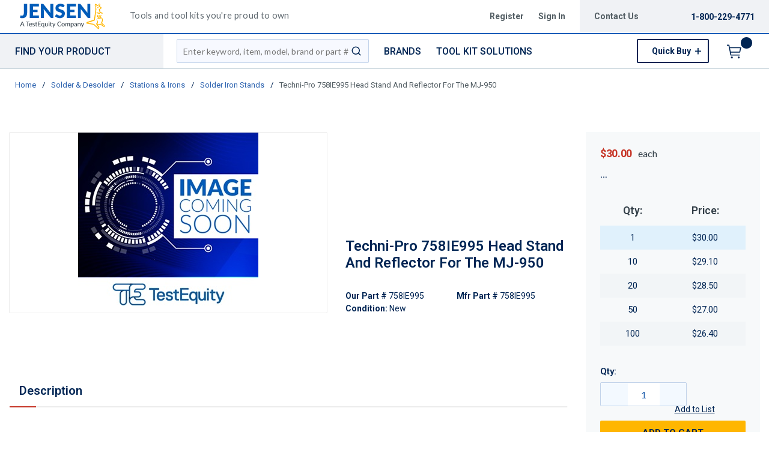

--- FILE ---
content_type: text/html; charset=utf-8
request_url: https://www.jensentools.com/product/758IE995-758IE995
body_size: 132498
content:
<!DOCTYPE html><html lang="en-us"><head><script charSet="utf-8" type="text/javascript" src="//cdn.noibu.com/collect.js"></script><script charSet="utf-8" type="text/javascript" src="//app.five9.com/consoles/SocialWidget/five9-social-widget.min.js"></script><link rel="dns-prefetch" href="https://assets.testequity.com/"/><link rel="preconnect" href="https://assets.testequity.com/" crossorigin="anonymous"/><link rel="preconnect" href="https://www.googletagmanager.com"/><script id="headTrackingScript">
            dataLayer = [{
                'Authentication State': 'Not Logged In',
                'User ID': ''
            }];
                (function(w,d,s,l,i){w[l]=w[l]||[];w[l].push({'gtm.start':
                new Date().getTime(),event:'gtm.js'});var f=d.getElementsByTagName(s)[0],
                j=d.createElement(s),dl=l!='dataLayer'?'&l='+l:'';j.async=true;j.src=
                '//www.googletagmanager.com/gtm.js?id='+i+dl;f.parentNode.insertBefore(j,f);
            })(window, document, 'script', 'dataLayer', 'GTM-M4ZS9KT');
            </script><meta charSet="utf-8"/><meta name="viewport" content="width=device-width, initial-scale=1, shrink-to-fit=no"/><title>Techni-Pro 758IE995 Head Stand And Reflector For The MJ-950 | JensenTools</title><link rel="icon" href="https://d3fnwqmod42ein.cloudfront.net/userfiles/jtfavicon.ico" type="image/x-icon"/><link rel="apple-touch-icon image_src" href="https://d3fnwqmod42ein.cloudfront.net/userfiles/jtfavicon.ico"/><meta property="og:type" content="website"/><meta id="ogTitle" property="og:title" content="Head Stand And Reflector For The MJ-950"/><meta id="ogImage" property="og:image" content="https://assets.testequity.com/te1/product-images/medium/"/><meta id="ogUrl" property="og:url" content="https://www.testequity.com/product/758IE995-758IE995"/><meta name="keywords" content="Techni-Pro 758IE995 Head Stand And Reflector For The MJ-950 758IE995"/><meta name="description" content="Techni-Pro 758IE995 Head Stand And Reflector For The MJ-950"/><link rel="canonical" href="https://www.jensentools.com/product/758IE995-758IE995"/><base href="/"/><link href="/.spire/fonts/getFont?path=aHR0cHM6Ly9mb250cy5nb29nbGVhcGlzLmNvbS9jc3M/ZmFtaWx5PVJvYm90bzozMDAsNDAwLDUwMCw2MDAsNzAwLDgwMHxMYXRvOjMwMCw0MDAsNTAwLDYwMCw3MDAsODAwJmRpc3BsYXk9YmxvY2s=" rel="preload" as="style" type="text/css"/><link href="/.spire/fonts/getFont?path=aHR0cHM6Ly9mb250cy5nb29nbGVhcGlzLmNvbS9jc3M/ZmFtaWx5PVJvYm90bzozMDAsNDAwLDUwMCw2MDAsNzAwLDgwMHxMYXRvOjMwMCw0MDAsNTAwLDYwMCw3MDAsODAwJmRpc3BsYXk9YmxvY2s=" rel="stylesheet" type="text/css"/><style data-styled="" data-styled-version="5.3.5">.cTppoy{border-bottom:2px solid #005cb9;background-color:#fff;}/*!sc*/
@media (max-width:767px){.cTppoy{padding-top:.3rem;}}/*!sc*/
.liIQfX{display:-webkit-box;display:-webkit-flex;display:-ms-flexbox;display:flex;-webkit-align-items:center;-webkit-box-align:center;-ms-flex-align:center;align-items:center;}/*!sc*/
.iVlzYM{height:2.7rem;width:11rem;position:relative;}/*!sc*/
.iVlzYM svg{display:block;vertical-align:middle;height:2.7rem;width:100%;margin-left:auto;margin-right:auto;}/*!sc*/
@media screen and (max-width:1080px)and (min-width:1024px){.iVlzYM{top:0;}}/*!sc*/
@media (max-width:767px){.iVlzYM{max-height:1rem;width:auto;padding:.9375rem;top:-.875rem;right:.938rem;}}/*!sc*/
.jVYUZo{margin:0 0 .18750625rem .9375rem;opacity:.78;color:#333f48;font-family:'Lato',sans-serif;font-size:.9rem;line-height:1rem;text-transform:initial;font-weight:400 !important;-webkit-letter-spacing:.02rem;-moz-letter-spacing:.02rem;-ms-letter-spacing:.02rem;letter-spacing:.02rem;}/*!sc*/
@media (max-width:767px){.jVYUZo{margin:1rem 0 0;max-width:49%;padding-right:1rem;}}/*!sc*/
.lgKlyb{display:-webkit-inline-box;display:-webkit-inline-flex;display:-ms-inline-flexbox;display:inline-flex;padding:0;position:relative;}/*!sc*/
.gGVnUq{display:-webkit-box;display:-webkit-flex;display:-ms-flexbox;display:flex;text-transform:capitalize;background:rgba(0,37,84,0.06);margin:0;padding:1.2rem 1.5rem;-webkit-align-items:center;-webkit-box-align:center;-ms-flex-align:center;align-items:center;line-height:1rem;}/*!sc*/
.gGVnUq:empty{display:none;}/*!sc*/
.kAQnib{display:-webkit-box;display:-webkit-flex;display:-ms-flexbox;display:flex;-webkit-box-pack:justify;-webkit-justify-content:space-between;-ms-flex-pack:justify;justify-content:space-between;}/*!sc*/
.hASzNq{border-bottom:1px solid #c2d1d9;background:#fff;}/*!sc*/
@media print{.hASzNq{display:none;}}/*!sc*/
.biimSZ{display:-webkit-box;display:-webkit-flex;display:-ms-flexbox;display:flex;-webkit-box-pack:justify;-webkit-justify-content:space-between;-ms-flex-pack:justify;justify-content:space-between;}/*!sc*/
@media (max-width:990px){.biimSZ{-webkit-box-pack:start !important;-webkit-justify-content:start !important;-ms-flex-pack:start !important;justify-content:start !important;}}/*!sc*/
.howFNy .borderOnFocus{border:2px dashed #2060ad;}/*!sc*/
.howFNy .noBorder{border:none;}/*!sc*/
@media (min-width:991px){.gnfVju .not-homepage .nav-style-wrapper:before,.gnfVju .not-homepage .nav-style-wrapper:after{content:none;}}/*!sc*/
.cvCoXp{display:-webkit-box;display:-webkit-flex;display:-ms-flexbox;display:flex;-webkit-box-pack:left;-webkit-justify-content:left;-ms-flex-pack:left;justify-content:left;background:#fff;}/*!sc*/
.dRnRGW{position:relative;overflow:visible;display:-webkit-box;display:-webkit-flex;display:-ms-flexbox;display:flex;color:#002554;font-family:'Roboto',sans-serif;font-size:.9375rem;font-weight:500;-webkit-letter-spacing:0;-moz-letter-spacing:0;-ms-letter-spacing:0;letter-spacing:0;line-height:1.125rem;}/*!sc*/
.dRnRGW:hover span + div{display:block;}/*!sc*/
.dRnRGW:first-child{background:rgba(0,37,84,.06);color:#002554;font-family:'Roboto',sans-serif;font-size:1rem;font-weight:500;line-height:1.1875rem;text-transform:uppercase;padding:0 .9375rem;width:17rem;position:relative;}/*!sc*/
@media screen and (max-width:1080px)and (min-width:1024px){}/*!sc*/
.dRnRGW:nth-child(2n){padding-left:.8rem !imnportant;}/*!sc*/
.dRnRGW:nth-child(3n){margin-left:.9375rem;}/*!sc*/
@media screen and (max-width:1080px)and (min-width:1024px){}/*!sc*/
@media (max-width:1200px){.dRnRGW:nth-child(5n){display:none;}}/*!sc*/
.kKhyNe{margin-left:auto;margin-right:0;}/*!sc*/
.kKhyNe > span > span > nav > ul{top:52px !important;left:-285px !important;position:absolute !important;background:#fff;}/*!sc*/
.iFiwIG{margin-bottom:.9375rem;}/*!sc*/
.iFiwIG h3{font-size:.88rem;line-height:1.6;font-style:italic;font-family:'Lato',sans-serif;color:#535E64;font-weight:400;padding:.7rem 0 0;}/*!sc*/
.cexmnE{min-height:18.75rem;max-height:25rem;margin:0;text-align:center;border:1px solid #ECECEC;-webkit-border-radius:.125rem;-moz-border-radius:.125rem;border-radius:.125rem;display:-webkit-box;display:-webkit-flex;display:-ms-flexbox;display:flex;-webkit-box-pack:center;-webkit-justify-content:center;-ms-flex-pack:center;justify-content:center;-webkit-align-items:center;-webkit-box-align:center;-ms-flex-align:center;align-items:center;overflow:hidden;position:relative;}/*!sc*/
.cexmnE:hover .viewall-img{display:block;}/*!sc*/
.cexmnE img{height:auto;max-width:100%;max-height:25rem;}/*!sc*/
.gqAcqG{display:-webkit-box;display:-webkit-flex;display:-ms-flexbox;display:flex;-webkit-flex-wrap:wrap;-ms-flex-wrap:wrap;flex-wrap:wrap;overflow-wrap:break-word;word-wrap:break-word;-ms-word-break:break-all;word-break:break-all;word-break:break-word;}/*!sc*/
.gqAcqG p{margin-top:1.3rem;}/*!sc*/
.gqAcqG.unitlabeluk span[data-test-selector="productPrice_unitNetPrice"]{font-size:1.25rem;color:#002554;}/*!sc*/
.gqAcqG.unitlabeluk span[data-test-selector="productPrice_unitOfMeasureLabel"]{color:#333F48;text-transform:lowercase !important;font-size:1rem !important;-webkit-letter-spacing:0.04rem;-moz-letter-spacing:0.04rem;-ms-letter-spacing:0.04rem;letter-spacing:0.04rem;line-height:1.5rem;font-family:Lato,sans-serif;}/*!sc*/
.gqAcqG.unitlabeluk .vat-field{color:#333F48;font-size:0.75rem !important;-webkit-letter-spacing:0.04rem;-moz-letter-spacing:0.04rem;-ms-letter-spacing:0.04rem;letter-spacing:0.04rem;line-height:1.5rem;font-family:Lato,sans-serif;margin-top:0px;margin:0;}/*!sc*/
@media screen and (max-width:1399px){.gqAcqG.unitlabeluk span[data-test-selector="productPrice_unitOfMeasureLabel"]{margin-left:0.31250625rem;}}/*!sc*/
.daWhAo{margin-top:-3rem;text-align:center;}/*!sc*/
.daWhAo.adjust-addtolist{margin-top:0;text-align:center;}/*!sc*/
@media (max-width:1300px){.daWhAo{padding-right:0;margin-top:-1rem;width:100%;text-align:left;}.daWhAo.adjust-addtolist{text-align:left;}}/*!sc*/
@media (max-width:1200px){.daWhAo{text-align:left;width:100%;margin-top:-.7rem;margin-bottom:.7rem;white-space:nowrap;}}/*!sc*/
@media (max-width:991px){.daWhAo{text-align:left;width:100%;margin-top:-.7rem;margin-bottom:.7rem;white-space:nowrap;}}/*!sc*/
@media (max-width:767px){.daWhAo.adjust-addtolist{text-align:left;}}/*!sc*/
.daWhAo button span{color:#002554 !important;font-size:.87rem;-webkit-text-decoration:underline;text-decoration:underline;}/*!sc*/
.daWhAo button:hover{-webkit-text-decoration:underline;text-decoration:underline;color:#002554 !important;}/*!sc*/
data-styled.g1[id="sc-bczRLJ"]{content:"cTppoy,kEeNDb,liIQfX,iVlzYM,jVYUZo,lgKlyb,gGVnUq,kAQnib,hASzNq,biimSZ,howFNy,gnfVju,cvCoXp,dRnRGW,kKhyNe,iFiwIG,cexmnE,gqAcqG,daWhAo,fnuScL,"}/*!sc*/
.fWXCIu{color:#002554;display:-webkit-inline-box;display:-webkit-inline-flex;display:-ms-inline-flexbox;display:inline-flex;-webkit-align-items:center;-webkit-box-align:center;-ms-flex-align:center;align-items:center;height:24px;width:24px;}/*!sc*/
.fWXCIu svg{height:24px;width:24px;}/*!sc*/
.kcVjlW{color:#002554;display:-webkit-inline-box;display:-webkit-inline-flex;display:-ms-inline-flexbox;display:inline-flex;-webkit-align-items:center;-webkit-box-align:center;-ms-flex-align:center;align-items:center;height:18px;width:18px;}/*!sc*/
.kcVjlW svg{height:18px;width:18px;}/*!sc*/
.egDHNv{color:#007bff;display:-webkit-inline-box;display:-webkit-inline-flex;display:-ms-inline-flexbox;display:inline-flex;-webkit-align-items:center;-webkit-box-align:center;-ms-flex-align:center;align-items:center;height:24px;width:24px;-webkit-text-decoration:none;text-decoration:none;background-color:transparent;display:-webkit-box;display:-webkit-flex;display:-ms-flexbox;display:flex;-webkit-box-pack:center;-webkit-justify-content:center;-ms-flex-pack:center;justify-content:center;-webkit-align-items:center;-webkit-box-align:center;-ms-flex-align:center;align-items:center;width:2.5rem;height:2.5rem;padding-right:0;margin-right:3px;}/*!sc*/
.egDHNv svg{height:24px;width:24px;}/*!sc*/
.egDHNv:hover{background-color:#2060ad;border-radius:50%;color:#ffffff !important;width:2.5rem;height:2.5rem;text-align:center;}/*!sc*/
.egDHNv:focus{background-color:#002554;}/*!sc*/
.nGUrB{color:#4A4A4A;display:-webkit-inline-box;display:-webkit-inline-flex;display:-ms-inline-flexbox;display:inline-flex;-webkit-align-items:center;-webkit-box-align:center;-ms-flex-align:center;align-items:center;height:26px;width:26px;}/*!sc*/
.nGUrB svg{height:26px;width:26px;}/*!sc*/
data-styled.g3[id="IconWrapper-sc-1y9kqb7"]{content:"fWXCIu,kcVjlW,egDHNv,nGUrB,"}/*!sc*/
.kxKsBJ{font-size:.75rem;padding-left:.9375rem;display:none;}/*!sc*/
@media print{.kxKsBJ{display:block;}}/*!sc*/
.gMcRGW{text-transform:capitalize;padding-right:1.5rem;max-width:9.375rem;color:#535e64;font-family:"Roboto",sans-serif;font-size:.875rem;font-weight:bold;line-height:1rem;text-align:right;}/*!sc*/
.gMcRGW:hover{color:#2060ad;-webkit-text-decoration:underline;text-decoration:underline;}/*!sc*/
.gInIPZ{margin:0;max-width:9.375rem;color:#535e64;font-family:"Roboto",sans-serif;font-size:.875rem;font-weight:bold;-webkit-letter-spacing:0;-moz-letter-spacing:0;-ms-letter-spacing:0;letter-spacing:0;line-height:1rem;white-space:nowrap;padding-right:.5rem;}/*!sc*/
.gInIPZ:hover{color:#2060ad;-webkit-text-decoration:underline;text-decoration:underline;}/*!sc*/
.gInIPZ:focus:not(:focus-visible){outline:none !important;}/*!sc*/
.gInIPZ:focus-visible{outline:2px dashed #2060ad !important;}/*!sc*/
.dYSBqk{padding:.625rem 0 .625rem 0;}/*!sc*/
.dYSBqk .phone-link{font-family:"Lato",sans-serif;font-size:1.25rem;vertical-align:middle;display:inline-block;}/*!sc*/
.bVEcAl{margin-right:.9375rem;line-height:1;vertical-align:middle;display:inline-block;}/*!sc*/
.eUqnZh{text-transform:uppercase;color:#002554 !important;font-family:'Roboto',sans-serif;font-size:1rem;font-weight:500;line-height:1.1875rem;}/*!sc*/
.eUqnZh:hover{color:#2060ad !important;-webkit-text-decoration:underline;text-decoration:underline;}/*!sc*/
.ctZgDG > div:not(.custom-overlay){position:relative;}/*!sc*/
.ctZgDG.minicart-active .custom-overlay{display:block;}/*!sc*/
.bFYeKU{font-size:15px;text-transform:uppercase;font-weight:800;font-family:'Open Sans SemiBold','Roboto','Lato',sans-serif;}/*!sc*/
.cQAEwV{display:none;position:absolute;z-index:2;opacity:0.32;background-color:rgb(0,37,84);top:108px;left:0;width:100%;height:calc(100% - 108px);}/*!sc*/
@media (max-width:360px){.cQAEwV{left:0;right:0;width:380px;}}/*!sc*/
.jqdKrv{font-size:13px;}/*!sc*/
.dFvybU{font-size:13px;color:#535e64;}/*!sc*/
.jmnuJI{font-size:13px;font-weight:600;width:100%;overflow-wrap:break-word;word-wrap:break-word;-ms-word-break:break-all;word-break:break-all;word-break:break-word;}/*!sc*/
.evCgOV{font-size:2.5rem;font-weight:700;margin-bottom:1rem;display:block;font-size:1.5rem;color:#002554;font-weight:600 !important;margin-top:1.2rem;line-height:1.8rem;}/*!sc*/
.bCtYOB{font-size:14px;width:-webkit-fit-content;width:-moz-fit-content;width:fit-content;float:left;padding-right:.3rem;}/*!sc*/
.jeElhg{font-size:14px;font-weight:bold;margin-right:.18750625rem;white-space:nowrap;}/*!sc*/
.jbIfzi{font-size:14px;width:-webkit-fit-content;width:-moz-fit-content;width:fit-content;float:left;margin-bottom:1.5rem;}/*!sc*/
.jexBrY{font-size:26px;color:#c63527 !important;font-family:'Roboto',sans-serif;font-size:1.625rem;font-weight:bold;-webkit-letter-spacing:-.026rem;-moz-letter-spacing:-.026rem;-ms-letter-spacing:-.026rem;letter-spacing:-.026rem;line-height:1.4375rem;position:relative;}/*!sc*/
@media screen and (max-width:1399px){.jexBrY{color:#c63527 !important;font-family:'Roboto',sans-serif;font-size:1.125rem;font-weight:bold;-webkit-letter-spacing:-.022rem;-moz-letter-spacing:-.022rem;-ms-letter-spacing:-.022rem;letter-spacing:-.022rem;}}/*!sc*/
.bPgwLV{font-size:26px;white-space:nowrap;color:#424B5A;text-transform:lowercase !important;font-size:1rem !important;margin-right:.8rem;margin-left:.31250625rem;}/*!sc*/
@media screen and (max-width:1399px){.bPgwLV{color:#333F48;font-family:Lato,sans-serif;font-size:.875rem;-webkit-letter-spacing:.003rem line-height:1.5rem;-moz-letter-spacing:.003rem line-height:1.5rem;-ms-letter-spacing:.003rem line-height:1.5rem;letter-spacing:.003rem line-height:1.5rem;}}/*!sc*/
.cJfTMz{font-weight:bold;display:inline-block;text-align:left;min-width:1.5625rem;}/*!sc*/
.cJfTMz::after{overflow:hidden;display:inline-block;vertical-align:bottom;-webkit-animation:ellipsis steps(4,end)900ms infinite 1s;animation:ellipsis steps(4,end)900ms infinite 1s;content:"\2026";width:0;}/*!sc*/
@-webkit-keyframes ellipsis{to{width:1.25em;}}/*!sc*/
@keyframes ellipsis{to{width:1.25em;}}/*!sc*/
.fEAIeL{font-size:15px;font-weight:bold;}/*!sc*/
.PdmIN{font-size:15px;}/*!sc*/
.fDWfXc{font-size:15px;font-weight:600;}/*!sc*/
.ergsms{color:#002554;font-size:.9375rem;font-weight:bold;font-family:'Roboto',sans-serif;color:#002554;}/*!sc*/
.gYoVTJ{font-size:.9375rem;font-weight:300;margin-bottom:1rem;display:block;}/*!sc*/
.kNBNXg{font-size:.875rem !important;font-family:'Lato',sans-serif !important;color:#505D68;line-height:24px;}/*!sc*/
.kNBNXg .pdp-spacing{padding:10px 0;}/*!sc*/
.kNBNXg .pdp-spacing > div{line-height:2rem;position:relative;padding:0 17px;}/*!sc*/
.kNBNXg .pdp-spacing > div:nth-child(even){background:rgba(194,209,217,0.21);}/*!sc*/
.kNBNXg .pdp-spacing > div:nth-child(odd){background:#fff;}/*!sc*/
@media (max-width:575px){.kNBNXg .pdp-spacing > div:nth-child(odd){background:#fff;}}/*!sc*/
.bcqeXd{font-weight:600 !important;}/*!sc*/
.jAwHSP a{line-height:2rem !important;}/*!sc*/
.jAwHSP a:hover{-webkit-text-decoration:underline !important;text-decoration:underline !important;text-size:5rem !important;}/*!sc*/
.jAwHSP a span{margin:0;margin-right:1rem;border:none;font-size:1rem;line-height:2rem !important;font-family:"Lato",sans-serif;}/*!sc*/
.jAwHSP a span span{margin-right:5px;display:inline-block;vertical-align:middle;}/*!sc*/
.jAwHSP a span::-moz-selection{color:white;background:#2060ad;}/*!sc*/
.jAwHSP a span::selection{color:white;background:#2060ad;}/*!sc*/
.iLQiPx{vertical-align:super;}/*!sc*/
data-styled.g4[id="TypographyStyle-sc-11lquxl"]{content:"kxKsBJ,bLpGkr,gMcRGW,gInIPZ,dYSBqk,bVEcAl,eUqnZh,ctZgDG,bFYeKU,cQAEwV,jqdKrv,dFvybU,jmnuJI,evCgOV,bCtYOB,jeElhg,jbIfzi,jexBrY,bPgwLV,cJfTMz,fEAIeL,PdmIN,fDWfXc,ergsms,gYoVTJ,kNBNXg,bcqeXd,jAwHSP,iLQiPx,"}/*!sc*/
.cmmIan{overflow:hidden;text-overflow:ellipsis;white-space:nowrap;padding-right:1.5rem;max-width:9.375rem;color:#535e64;font-family:"Roboto",sans-serif;font-size:.875rem;font-weight:bold;line-height:1rem;text-align:right;}/*!sc*/
.cmmIan:hover{color:#2060ad;-webkit-text-decoration:underline;text-decoration:underline;}/*!sc*/
data-styled.g5[id="TypographyEllipsisStyle-sc-rordr6"]{content:"cmmIan,"}/*!sc*/
.dmcbAs{position:relative;display:-webkit-inline-box;display:-webkit-inline-flex;display:-ms-inline-flexbox;display:inline-flex;-webkit-flex-direction:column;-ms-flex-direction:column;flex-direction:column;-webkit-align-items:center;-webkit-box-align:center;-ms-flex-align:center;align-items:center;-webkit-box-pack:center;-webkit-justify-content:center;-ms-flex-pack:center;justify-content:center;width:auto;height:100%;overflow:hidden;}/*!sc*/
.dmcbAs img{width:100%;height:auto;will-change:opacity;-webkit-transition:opacity 0s;transition:opacity 0s;opacity:0;}/*!sc*/
.dmcbAs .LazyImage-Placeholder{width:100%;height:100%;position:absolute;will-change:opacity;-webkit-transition:opacity 0s;transition:opacity 0s;opacity:1;}/*!sc*/
.dmcbAs p{text-align:center;display:inline-block;padding:3px;width:100%;overflow-wrap:break-word;word-wrap:break-word;}/*!sc*/
.dmcbAs img{max-width:9.375rem;max-height:9.375rem;padding:0;}/*!sc*/
data-styled.g6[id="LazyImageStyle-sc-1yh8pu8"]{content:"dmcbAs,"}/*!sc*/
.juEqnP{background:transparent;border:none;cursor:pointer;display:-webkit-box;display:-webkit-flex;display:-ms-flexbox;display:flex;-webkit-align-items:center;-webkit-box-align:center;-ms-flex-align:center;align-items:center;font:inherit;padding:0;text-align:unset;-webkit-text-decoration:none;text-decoration:none;}/*!sc*/
.juEqnP > span > div > #orderDetailLogo{display:none;}/*!sc*/
@media print{.juEqnP > span > div > #orderDetailLogo{display:block;}}/*!sc*/
.juEqnP:disabled{cursor:not-allowed;}/*!sc*/
.juEqnP:focus{outline-color:#09f;outline-style:solid;outline-width:.0625rem;}/*!sc*/
.dnFazR{background:transparent;border:none;cursor:pointer;display:-webkit-box;display:-webkit-flex;display:-ms-flexbox;display:flex;-webkit-align-items:center;-webkit-box-align:center;-ms-flex-align:center;align-items:center;font:inherit;padding:0;text-align:unset;-webkit-text-decoration:none;text-decoration:none;}/*!sc*/
.dnFazR > span > div > #orderDetailLogo{display:none;}/*!sc*/
@media print{.dnFazR > span > div > #orderDetailLogo{display:block;}}/*!sc*/
.dnFazR:disabled{cursor:not-allowed;}/*!sc*/
.dnFazR:focus{outline-color:#09f;outline-style:solid;outline-width:.0625rem;}/*!sc*/
.dnFazR:focus:not(:focus-visible){outline:none;}/*!sc*/
.dnFazR:focus-visible{outline:2px dashed #2060ad !important;}/*!sc*/
.eTqofp{background:transparent;border:none;cursor:pointer;display:-webkit-box;display:-webkit-flex;display:-ms-flexbox;display:flex;-webkit-align-items:center;-webkit-box-align:center;-ms-flex-align:center;align-items:center;font:inherit;padding:0;text-align:unset;-webkit-text-decoration:none;text-decoration:none;margin:0;max-width:9.375rem;color:#535e64;font-family:"Roboto",sans-serif;font-size:.875rem;font-weight:bold;-webkit-letter-spacing:0;-moz-letter-spacing:0;-ms-letter-spacing:0;letter-spacing:0;line-height:1rem;white-space:nowrap;padding-right:.5rem;}/*!sc*/
.eTqofp > span > div > #orderDetailLogo{display:none;}/*!sc*/
@media print{.eTqofp > span > div > #orderDetailLogo{display:block;}}/*!sc*/
.eTqofp:disabled{cursor:not-allowed;}/*!sc*/
.eTqofp:focus{outline-color:#09f;outline-style:solid;outline-width:.0625rem;}/*!sc*/
.eTqofp:hover{color:#2060ad;-webkit-text-decoration:underline;text-decoration:underline;}/*!sc*/
.eTqofp:focus:not(:focus-visible){outline:none !important;}/*!sc*/
.eTqofp:focus-visible{outline:2px dashed #2060ad !important;}/*!sc*/
.gDawes{background:transparent;border:none;cursor:pointer;display:-webkit-box;display:-webkit-flex;display:-ms-flexbox;display:flex;-webkit-align-items:center;-webkit-box-align:center;-ms-flex-align:center;align-items:center;font:inherit;padding:0;text-align:unset;-webkit-text-decoration:none;text-decoration:none;display:-webkit-box;display:-webkit-flex;display:-ms-flexbox;display:flex;-webkit-align-items:center;-webkit-box-align:center;-ms-flex-align:center;align-items:center;height:3.5625rem;padding:0 .9375rem 0 .625rem;}/*!sc*/
.gDawes > span > div > #orderDetailLogo{display:none;}/*!sc*/
@media print{.gDawes > span > div > #orderDetailLogo{display:block;}}/*!sc*/
.gDawes:disabled{cursor:not-allowed;}/*!sc*/
.gDawes:focus{outline-color:#09f;outline-style:solid;outline-width:.0625rem;}/*!sc*/
@media screen and (max-width:1080px)and (min-width:1024px){.gDawes{padding:0 .625rem;}}/*!sc*/
.jNVIQX{background:transparent;border:none;cursor:pointer;display:-webkit-box;display:-webkit-flex;display:-ms-flexbox;display:flex;-webkit-align-items:center;-webkit-box-align:center;-ms-flex-align:center;align-items:center;font:inherit;padding:0;text-align:unset;-webkit-text-decoration:none;text-decoration:none;height:3.125rem;padding:0 .250625rem 0 .625rem;}/*!sc*/
.jNVIQX > span > div > #orderDetailLogo{display:none;}/*!sc*/
@media print{.jNVIQX > span > div > #orderDetailLogo{display:block;}}/*!sc*/
.jNVIQX:disabled{cursor:not-allowed;}/*!sc*/
.jNVIQX:focus{outline-color:#09f;outline-style:solid;outline-width:.0625rem;}/*!sc*/
.jNVIQX:focus{outline-style:none !important;}/*!sc*/
.jNVIQX:focus-visible{outline:2px dashed #2060ad !important;}/*!sc*/
@media (max-width:767px){.jNVIQX{margin-left:.625rem;}}/*!sc*/
.jNVIQX span > span{font-size:0;}/*!sc*/
.jNVIQX span > span > span{background-color:#002554;padding:.125rem;border-radius:100%;top:-.9375rem;position:relative;right:.75rem;color:#ffb600;font-family:'Roboto',sans-serif;font-size:.8125rem;font-weight:bold;line-height:.875rem;display:inline-block;height:1.1875rem;width:1.1875rem;text-align:center;padding-top:0.188rem;padding-bottom:0.125rem;}/*!sc*/
.jNVIQX span > span > span:after{content:'';display:inline-block;}/*!sc*/
data-styled.g7[id="StyledButton-sc-1mrg4bu"]{content:"juEqnP,dnFazR,eTqofp,gDawes,jNVIQX,"}/*!sc*/
.dEbfCk{vertical-align:middle;margin-right:12px;-webkit-text-decoration:none;text-decoration:none;background-color:transparent;display:-webkit-box;display:-webkit-flex;display:-ms-flexbox;display:flex;-webkit-box-pack:center;-webkit-justify-content:center;-ms-flex-pack:center;justify-content:center;-webkit-align-items:center;-webkit-box-align:center;-ms-flex-align:center;align-items:center;width:2.5rem;height:2.5rem;padding-right:0;margin-right:3px;}/*!sc*/
.dEbfCk:hover{background-color:#2060ad;border-radius:50%;color:#ffffff !important;width:2.5rem;height:2.5rem;text-align:center;}/*!sc*/
.dEbfCk:focus{background-color:#002554;}/*!sc*/
data-styled.g8[id="StyledIcon-sc-1ysp138"]{content:"dEbfCk,"}/*!sc*/
.iPIxKw{vertical-align:middle;}/*!sc*/
@media print{.iPIxKw{color:#002554 !important;}}/*!sc*/
.kPTOMK{vertical-align:middle;text-transform:uppercase;color:#002554 !important;font-family:'Roboto',sans-serif;font-size:1rem;font-weight:500;line-height:1.1875rem;}/*!sc*/
@media print{.kPTOMK{color:#002554 !important;}}/*!sc*/
.kPTOMK:hover{color:#2060ad !important;-webkit-text-decoration:underline;text-decoration:underline;}/*!sc*/
.cFmeRS{vertical-align:middle;width:100%;overflow-wrap:break-word;word-wrap:break-word;-ms-word-break:break-all;word-break:break-all;word-break:break-word;}/*!sc*/
@media print{.cFmeRS{color:#002554 !important;}}/*!sc*/
data-styled.g9[id="StyledTypography-sc-14dgqsg"]{content:"iPIxKw,kPTOMK,cFmeRS,"}/*!sc*/
.dOMjIe{display:-webkit-inline-box;display:-webkit-inline-flex;display:-ms-inline-flexbox;display:inline-flex;}/*!sc*/
.dOMjIe .StyledIcon-sc-1ysp138{-webkit-transition:all 200ms ease-in-out;transition:all 200ms ease-in-out;color:#2E64B0;}/*!sc*/
.dOMjIe .StyledTypography-sc-14dgqsg{color:#2E64B0;}/*!sc*/
.dOMjIe:hover .StyledIcon-sc-1ysp138,.dOMjIe:hover .StyledTypography-sc-14dgqsg{color:hsl(215.10000000000002,58.6%,30.5%);}/*!sc*/
.dmdIsA{display:-webkit-inline-box;display:-webkit-inline-flex;display:-ms-inline-flexbox;display:inline-flex;margin:0;max-width:9.375rem;color:#535e64;font-family:"Roboto",sans-serif;font-size:.875rem;font-weight:bold;-webkit-letter-spacing:0;-moz-letter-spacing:0;-ms-letter-spacing:0;letter-spacing:0;line-height:1rem;white-space:nowrap;padding-right:.5rem;}/*!sc*/
.dmdIsA .StyledIcon-sc-1ysp138{-webkit-transition:all 200ms ease-in-out;transition:all 200ms ease-in-out;color:#2E64B0;}/*!sc*/
.dmdIsA .StyledTypography-sc-14dgqsg{color:#2E64B0;}/*!sc*/
.dmdIsA:hover .StyledIcon-sc-1ysp138,.dmdIsA:hover .StyledTypography-sc-14dgqsg{color:hsl(215.10000000000002,58.6%,30.5%);}/*!sc*/
.dmdIsA:hover{color:#2060ad;-webkit-text-decoration:underline;text-decoration:underline;}/*!sc*/
.dmdIsA:focus:not(:focus-visible){outline:none !important;}/*!sc*/
.dmdIsA:focus-visible{outline:2px dashed #2060ad !important;}/*!sc*/
.kjMDSZ{display:-webkit-inline-box;display:-webkit-inline-flex;display:-ms-inline-flexbox;display:inline-flex;display:-webkit-box;display:-webkit-flex;display:-ms-flexbox;display:flex;-webkit-align-items:center;-webkit-box-align:center;-ms-flex-align:center;align-items:center;height:3.5625rem;padding:0 .9375rem 0 .625rem;}/*!sc*/
.kjMDSZ .StyledIcon-sc-1ysp138{-webkit-transition:all 200ms ease-in-out;transition:all 200ms ease-in-out;color:#2E64B0;}/*!sc*/
.kjMDSZ .StyledTypography-sc-14dgqsg{color:#2E64B0;}/*!sc*/
.kjMDSZ:hover .StyledIcon-sc-1ysp138,.kjMDSZ:hover .StyledTypography-sc-14dgqsg{color:hsl(215.10000000000002,58.6%,30.5%);}/*!sc*/
@media screen and (max-width:1080px)and (min-width:1024px){.kjMDSZ{padding:0 .625rem;}}/*!sc*/
.clfWFQ{display:-webkit-inline-box;display:-webkit-inline-flex;display:-ms-inline-flexbox;display:inline-flex;height:3.125rem;padding:0 .250625rem 0 .625rem;}/*!sc*/
.clfWFQ .StyledIcon-sc-1ysp138{-webkit-transition:all 200ms ease-in-out;transition:all 200ms ease-in-out;color:#007bff;}/*!sc*/
.clfWFQ .StyledTypography-sc-14dgqsg{color:#007bff;}/*!sc*/
.clfWFQ:hover .StyledIcon-sc-1ysp138,.clfWFQ:hover .StyledTypography-sc-14dgqsg{color:hsl(211.10000000000002,100%,35%);}/*!sc*/
.clfWFQ:focus{outline-style:none !important;}/*!sc*/
.clfWFQ:focus-visible{outline:2px dashed #2060ad !important;}/*!sc*/
@media (max-width:767px){.clfWFQ{margin-left:.625rem;}}/*!sc*/
.clfWFQ span > span{font-size:0;}/*!sc*/
.clfWFQ span > span > span{background-color:#002554;padding:.125rem;border-radius:100%;top:-.9375rem;position:relative;right:.75rem;color:#ffb600;font-family:'Roboto',sans-serif;font-size:.8125rem;font-weight:bold;line-height:.875rem;display:inline-block;height:1.1875rem;width:1.1875rem;text-align:center;padding-top:0.188rem;padding-bottom:0.125rem;}/*!sc*/
.clfWFQ span > span > span:after{content:'';display:inline-block;}/*!sc*/
data-styled.g10[id="StyledClickable-sc-49spz0"]{content:"dOMjIe,dmdIsA,kjMDSZ,clfWFQ,"}/*!sc*/
.koGePn{list-style:disc;padding:0 0 0 40px;margin:1rem 0;}/*!sc*/
.koGePn ul,.koGePn ol{margin:0;}/*!sc*/
data-styled.g13[id="UnorderedListStyle-sc-1koui9a"]{content:"koGePn,"}/*!sc*/
.cpRDfr{max-width:100%;max-height:100%;}/*!sc*/
.wRzdF{max-width:100%;max-height:100%;}/*!sc*/
@media (max-width:991px){.wRzdF{display:none;}}/*!sc*/
.fgKVnK{max-width:100%;max-height:100%;text-align:right;}/*!sc*/
@media (min-width:992px){.fgKVnK{display:none;}}/*!sc*/
@media (max-width:990px){.fgKVnK{-webkit-box-pack:start !important;-webkit-justify-content:start !important;-ms-flex-pack:start !important;justify-content:start !important;}}/*!sc*/
.kXYAXc{max-width:100%;max-height:100%;}/*!sc*/
@media (min-width:992px){.kXYAXc{display:none;}}/*!sc*/
.cXsYzq{max-width:100%;max-height:100%;width:100%;direction:ltr;position:relative;}/*!sc*/
@media (min-width:992px){.cXsYzq{display:none;}}/*!sc*/
.cXsYzq.has-image-badges > div{padding-top:4.2rem;}/*!sc*/
.cXsYzq.mob-wrapper-first{background:#F7F9FA;margin:0.625rem 0.75rem;}/*!sc*/
.cXsYzq .pre-owned.certified,.cXsYzq .open.box{position:absolute;top:0;right:11px;width:auto;}/*!sc*/
.cXsYzq div[data-test-selector="imageBadges"] img{width:134px !important;}/*!sc*/
.cXsYzq.pdp-middle-container-mobile > div > div:nth-child(3) > div > div:first-child > div[class^="Wrapper"],.cXsYzq.pdp-middle-container-mobile > div > div:nth-child(3) > div > div:first-child div[class*="Wrapper"]{display:-webkit-box;display:-webkit-flex;display:-ms-flexbox;display:flex;-webkit-flex-direction:column;-ms-flex-direction:column;flex-direction:column;}/*!sc*/
.giZqym{max-width:100%;max-height:100%;}/*!sc*/
@media (max-width:767px){.giZqym{display:none;}}/*!sc*/
data-styled.g14[id="HiddenStyle-sc-1u1nw6s"]{content:"cpRDfr,wRzdF,fgKVnK,kXYAXc,cXsYzq,giZqym,"}/*!sc*/
.ejwpQY:not(:focus):not(:active){position:absolute;width:1px;height:1px;margin:-1px;border:0;padding:0;white-space:nowrap;-webkit-clip-path:inset(100%);clip-path:inset(100%);-webkit-clip:rect(0 0 0 0);clip:rect(0 0 0 0);overflow:hidden;}/*!sc*/
data-styled.g15[id="VisuallyHiddenStyle-sc-yjwndb"]{content:"ejwpQY,"}/*!sc*/
.guhrUu{cursor:pointer;font-family:inherit;height:50px;line-height:1;-webkit-backface-visibility:hidden;backface-visibility:hidden;-webkit-transition:all 200ms ease-in-out;transition:all 200ms ease-in-out;word-break:keep-all;-webkit-border-radius:.125rem;-moz-border-radius:.125rem;border-radius:.125rem;padding:0 21px;background:#FFB600;border:2px solid #FFB600;color:#002554;background:none;border:none;padding:0 0 0 .625rem;}/*!sc*/
.guhrUu .ButtonIcon-sc-135a2j{color:#002554;}/*!sc*/
.guhrUu:hover{background:hsl(42.80000000000001,100%,35%);border-color:hsl(42.80000000000001,100%,35%);background:#FF9400;border:2px solid #FF9400;}/*!sc*/
.guhrUu:active{background:hsl(42.80000000000001,100%,20%);border-color:hsl(42.80000000000001,100%,20%);background:#AB6300;border:2px solid #AB6300;outline:0;}/*!sc*/
.guhrUu:disabled{background:#CCCCCC;border-color:#CCCCCC;color:#fff;}/*!sc*/
.guhrUu:disabled{cursor:not-allowed;}/*!sc*/
.guhrUu .ButtonIcon-sc-zsb4ai{position:relative;top:.125em;}/*!sc*/
.guhrUu:focus{outline-offset:.0625rem;outline-color:#09f;outline-style:solid;outline-width:.0625rem;}/*!sc*/
.guhrUu::-moz-focus-inner{border:none;}/*!sc*/
.guhrUu:focus{background:none;border:none;}/*!sc*/
.guhrUu:active{background:none;border:none;}/*!sc*/
.UgUZz{cursor:pointer;font-family:inherit;height:40px;line-height:1;-webkit-backface-visibility:hidden;backface-visibility:hidden;-webkit-transition:all 200ms ease-in-out;transition:all 200ms ease-in-out;word-break:keep-all;-webkit-border-radius:.125rem;-moz-border-radius:.125rem;border-radius:.125rem;padding:0 21px;background:#FFB600;border:2px solid #FFB600;color:#002554;}/*!sc*/
.UgUZz .ButtonIcon-sc-135a2j{color:#002554;}/*!sc*/
.UgUZz:hover{background:hsl(42.80000000000001,100%,35%);border-color:hsl(42.80000000000001,100%,35%);background:#FF9400;border:2px solid #FF9400;}/*!sc*/
.UgUZz:active{background:hsl(42.80000000000001,100%,20%);border-color:hsl(42.80000000000001,100%,20%);background:#AB6300;border:2px solid #AB6300;outline:0;}/*!sc*/
.UgUZz:disabled{background:#CCCCCC;border-color:#CCCCCC;color:#fff;}/*!sc*/
.UgUZz:disabled{cursor:not-allowed;}/*!sc*/
.UgUZz .ButtonIcon-sc-zsb4ai{position:relative;top:.125em;}/*!sc*/
.UgUZz:focus{outline-offset:.0625rem;outline-color:#09f;outline-style:solid;outline-width:.0625rem;}/*!sc*/
.UgUZz::-moz-focus-inner{border:none;}/*!sc*/
.UgUZz:focus:not(:focus-visible){outline:none !important;}/*!sc*/
.UgUZz:focus-visible{outline:2px dashed #2060ad !important;}/*!sc*/
.UgUZz:active{outline:none !important;}/*!sc*/
.vWgwX{cursor:pointer;font-family:inherit;height:40px;line-height:1;-webkit-backface-visibility:hidden;backface-visibility:hidden;-webkit-transition:all 200ms ease-in-out;transition:all 200ms ease-in-out;word-break:keep-all;-webkit-border-radius:.125rem;-moz-border-radius:.125rem;border-radius:.125rem;padding:0 21px;background:#FFB600;border:2px solid #FFB600;color:#002554;width:100%;}/*!sc*/
.vWgwX .ButtonIcon-sc-135a2j{color:#002554;}/*!sc*/
.vWgwX:hover{background:hsl(42.80000000000001,100%,35%);border-color:hsl(42.80000000000001,100%,35%);background:#FF9400;border:2px solid #FF9400;}/*!sc*/
.vWgwX:active{background:hsl(42.80000000000001,100%,20%);border-color:hsl(42.80000000000001,100%,20%);background:#AB6300;border:2px solid #AB6300;outline:0;}/*!sc*/
.vWgwX:disabled{background:#CCCCCC;border-color:#CCCCCC;color:#fff;}/*!sc*/
.vWgwX:disabled{cursor:not-allowed;}/*!sc*/
.vWgwX .ButtonIcon-sc-zsb4ai{position:relative;top:.125em;}/*!sc*/
.vWgwX:focus{outline-offset:.0625rem;outline-color:#09f;outline-style:solid;outline-width:.0625rem;}/*!sc*/
.vWgwX::-moz-focus-inner{border:none;}/*!sc*/
.bxLMje{cursor:pointer;font-family:inherit;height:px;line-height:1;-webkit-backface-visibility:hidden;backface-visibility:hidden;-webkit-transition:all 200ms ease-in-out;transition:all 200ms ease-in-out;word-break:keep-all;-webkit-border-radius:.125rem;-moz-border-radius:.125rem;border-radius:.125rem;padding:0 1em;}/*!sc*/
.bxLMje:disabled{cursor:not-allowed;}/*!sc*/
.bxLMje .ButtonIcon-sc-zsb4ai{position:relative;top:.125em;}/*!sc*/
.bxLMje:focus{outline-offset:.0625rem;outline-color:#09f;outline-style:solid;outline-width:.0625rem;}/*!sc*/
.bxLMje::-moz-focus-inner{border:none;}/*!sc*/
.lieZEx{cursor:pointer;font-family:inherit;height:40px;line-height:1;-webkit-backface-visibility:hidden;backface-visibility:hidden;-webkit-transition:all 200ms ease-in-out;transition:all 200ms ease-in-out;word-break:keep-all;-webkit-border-radius:.125rem;-moz-border-radius:.125rem;border-radius:.125rem;padding:0 21px;background:#FFB600;border:2px solid #FFB600;color:#002554;position:absolute;height:2.5rem;width:2.5rem;right:1.25rem;top:-1.25rem;-webkit-align-items:center;-webkit-box-align:center;-ms-flex-align:center;align-items:center;height:1.25rem;padding:0;border:1px solid #002554;border-radius:100%;background-color:#ffb600;-webkit-box-pack:center;-webkit-justify-content:center;-ms-flex-pack:center;justify-content:center;z-index:99;cursor:pointer;-webkit-animation:fadeIn .3s;animation:fadeIn .3s;-webkit-transition:opacity .4s;transition:opacity .4s;}/*!sc*/
.lieZEx .ButtonIcon-sc-135a2j{color:#002554;}/*!sc*/
.lieZEx:hover{background:hsl(42.80000000000001,100%,35%);border-color:hsl(42.80000000000001,100%,35%);background:#FF9400;border:2px solid #FF9400;}/*!sc*/
.lieZEx:active{background:hsl(42.80000000000001,100%,20%);border-color:hsl(42.80000000000001,100%,20%);background:#AB6300;border:2px solid #AB6300;outline:0;}/*!sc*/
.lieZEx:disabled{background:#CCCCCC;border-color:#CCCCCC;color:#fff;}/*!sc*/
.lieZEx:disabled{cursor:not-allowed;}/*!sc*/
.lieZEx .ButtonIcon-sc-zsb4ai{position:relative;top:.125em;}/*!sc*/
.lieZEx:focus{outline-offset:.0625rem;outline-color:#09f;outline-style:solid;outline-width:.0625rem;}/*!sc*/
.lieZEx::-moz-focus-inner{border:none;}/*!sc*/
.lieZEx:hover{border:1px solid #002554;background-color:#ffb600;opacity:.9;}/*!sc*/
@media (max-width:991px){.lieZEx{top:0;}}/*!sc*/
data-styled.g18[id="ButtonWrapper-sc-z9cbf7"]{content:"guhrUu,UgUZz,vWgwX,bxLMje,lieZEx,"}/*!sc*/
.kaQsmp{cursor:pointer;}/*!sc*/
data-styled.g19[id="StyledImg-sc-100b3gn"]{content:"kaQsmp,"}/*!sc*/
.csKmiW{overflow:visible;display:-webkit-box;display:-webkit-flex;display:-ms-flexbox;display:flex;-webkit-flex-direction:row;-ms-flex-direction:row;flex-direction:row;padding:15px;-webkit-align-items:flex-start;-webkit-box-align:flex-start;-ms-flex-align:flex-start;align-items:flex-start;overflow-wrap:break-word;word-wrap:break-word;-ms-word-break:break-all;word-break:break-all;word-break:break-word;-webkit-flex-basis:100%;-ms-flex-preferred-size:100%;flex-basis:100%;max-width:100%;}/*!sc*/
@media print{.csKmiW{width:100%;}}/*!sc*/
.bseaVd{overflow:visible;display:-webkit-box;display:-webkit-flex;display:-ms-flexbox;display:flex;-webkit-flex-direction:row;-ms-flex-direction:row;flex-direction:row;padding:0px;-webkit-align-items:flex-start;-webkit-box-align:flex-start;-ms-flex-align:flex-start;align-items:flex-start;overflow-wrap:break-word;word-wrap:break-word;-ms-word-break:break-all;word-break:break-all;word-break:break-word;-webkit-flex-basis:100%;-ms-flex-preferred-size:100%;flex-basis:100%;max-width:100%;-webkit-box-pack:end;-webkit-justify-content:flex-end;-ms-flex-pack:end;justify-content:flex-end;}/*!sc*/
@media print{.bseaVd{width:100%;}}/*!sc*/
.bseaVd > div > div:nth-child(1){-webkit-box-pack:end;-webkit-justify-content:flex-end;-ms-flex-pack:end;justify-content:flex-end;width:100%;}/*!sc*/
.bseaVd > div > div:nth-child(1)> div > div > div{-webkit-box-pack:end;-webkit-justify-content:flex-end;-ms-flex-pack:end;justify-content:flex-end;}/*!sc*/
.bseaVd > div > div:nth-child(2)> div > div > div{-webkit-box-pack:end;-webkit-justify-content:flex-end;-ms-flex-pack:end;justify-content:flex-end;}/*!sc*/
.bseaVd > div > div{padding-top:0;padding-bottom:0;}/*!sc*/
.bseaVd div[data-test-selector="product-brand-logo"] .brand-name{min-height:6.6875rem;}/*!sc*/
.iXEbH{overflow:visible;display:-webkit-box;display:-webkit-flex;display:-ms-flexbox;display:flex;-webkit-flex-direction:row;-ms-flex-direction:row;flex-direction:row;padding:15px;-webkit-align-items:flex-start;-webkit-box-align:flex-start;-ms-flex-align:flex-start;align-items:flex-start;overflow-wrap:break-word;word-wrap:break-word;-ms-word-break:break-all;word-break:break-all;word-break:break-word;-webkit-flex-basis:66.666667%;-ms-flex-preferred-size:66.666667%;flex-basis:66.666667%;max-width:66.666667%;padding-top:0;}/*!sc*/
@media print{.iXEbH{width:66.666667%;}}/*!sc*/
.drNIiV{overflow:visible;display:-webkit-box;display:-webkit-flex;display:-ms-flexbox;display:flex;-webkit-flex-direction:row;-ms-flex-direction:row;flex-direction:row;padding:15px;-webkit-align-items:flex-start;-webkit-box-align:flex-start;-ms-flex-align:flex-start;align-items:flex-start;overflow-wrap:break-word;word-wrap:break-word;-ms-word-break:break-all;word-break:break-all;word-break:break-word;-webkit-flex-basis:33.333333%;-ms-flex-preferred-size:33.333333%;flex-basis:33.333333%;max-width:33.333333%;}/*!sc*/
@media print{.drNIiV{width:33.333333%;}}/*!sc*/
.peKUs{overflow:visible;display:-webkit-box;display:-webkit-flex;display:-ms-flexbox;display:flex;-webkit-flex-direction:row;-ms-flex-direction:row;flex-direction:row;padding:1px;-webkit-align-items:flex-start;-webkit-box-align:flex-start;-ms-flex-align:flex-start;align-items:flex-start;overflow-wrap:break-word;word-wrap:break-word;-ms-word-break:break-all;word-break:break-all;word-break:break-word;-webkit-flex-basis:50%;-ms-flex-preferred-size:50%;flex-basis:50%;max-width:50%;padding-top:1.5rem;}/*!sc*/
@media print{.peKUs{width:50%;}}/*!sc*/
.epJkye{overflow:visible;display:-webkit-box;display:-webkit-flex;display:-ms-flexbox;display:flex;-webkit-flex-direction:row;-ms-flex-direction:row;flex-direction:row;padding:0px;-webkit-align-items:flex-start;-webkit-box-align:flex-start;-ms-flex-align:flex-start;align-items:flex-start;overflow-wrap:break-word;word-wrap:break-word;-ms-word-break:break-all;word-break:break-all;word-break:break-word;-webkit-flex-basis:100%;-ms-flex-preferred-size:100%;flex-basis:100%;max-width:100%;}/*!sc*/
@media print{.epJkye{width:100%;}}/*!sc*/
.gfQmhl{overflow:visible;display:-webkit-box;display:-webkit-flex;display:-ms-flexbox;display:flex;-webkit-flex-direction:row;-ms-flex-direction:row;flex-direction:row;padding:2px;-webkit-align-items:flex-start;-webkit-box-align:flex-start;-ms-flex-align:flex-start;align-items:flex-start;}/*!sc*/
@media (max-width:575px){.gfQmhl{overflow-wrap:break-word;word-wrap:break-word;-ms-word-break:break-all;word-break:break-all;word-break:break-word;-webkit-flex-basis:100%;-ms-flex-preferred-size:100%;flex-basis:100%;max-width:100%;}}/*!sc*/
@media (min-width:576px)and (max-width:767px){.gfQmhl{overflow-wrap:break-word;word-wrap:break-word;-ms-word-break:break-all;word-break:break-all;word-break:break-word;-webkit-flex-basis:100%;-ms-flex-preferred-size:100%;flex-basis:100%;max-width:100%;}}/*!sc*/
@media (min-width:768px)and (max-width:991px){.gfQmhl{overflow-wrap:break-word;word-wrap:break-word;-ms-word-break:break-all;word-break:break-all;word-break:break-word;-webkit-flex-basis:50%;-ms-flex-preferred-size:50%;flex-basis:50%;max-width:50%;}}/*!sc*/
@media (min-width:992px)and (max-width:1199px){.gfQmhl{overflow-wrap:break-word;word-wrap:break-word;-ms-word-break:break-all;word-break:break-all;word-break:break-word;-webkit-flex-basis:50%;-ms-flex-preferred-size:50%;flex-basis:50%;max-width:50%;}}/*!sc*/
@media (min-width:1200px){.gfQmhl{overflow-wrap:break-word;word-wrap:break-word;-ms-word-break:break-all;word-break:break-all;word-break:break-word;-webkit-flex-basis:50%;-ms-flex-preferred-size:50%;flex-basis:50%;max-width:50%;}}/*!sc*/
@media print{.gfQmhl{width:50%;}}/*!sc*/
.jfrMtD{overflow:visible;display:-webkit-box;display:-webkit-flex;display:-ms-flexbox;display:flex;-webkit-flex-direction:row;-ms-flex-direction:row;flex-direction:row;padding:15px;-webkit-align-items:flex-start;-webkit-box-align:flex-start;-ms-flex-align:flex-start;align-items:flex-start;}/*!sc*/
@media (max-width:575px){.jfrMtD{overflow-wrap:break-word;word-wrap:break-word;-ms-word-break:break-all;word-break:break-all;word-break:break-word;-webkit-flex-basis:100%;-ms-flex-preferred-size:100%;flex-basis:100%;max-width:100%;}}/*!sc*/
@media (min-width:576px)and (max-width:767px){.jfrMtD{overflow-wrap:break-word;word-wrap:break-word;-ms-word-break:break-all;word-break:break-all;word-break:break-word;-webkit-flex-basis:100%;-ms-flex-preferred-size:100%;flex-basis:100%;max-width:100%;}}/*!sc*/
@media (min-width:768px)and (max-width:991px){.jfrMtD{overflow-wrap:break-word;word-wrap:break-word;-ms-word-break:break-all;word-break:break-all;word-break:break-word;-webkit-flex-basis:100%;-ms-flex-preferred-size:100%;flex-basis:100%;max-width:100%;}}/*!sc*/
@media (min-width:992px)and (max-width:1199px){.jfrMtD{overflow-wrap:break-word;word-wrap:break-word;-ms-word-break:break-all;word-break:break-all;word-break:break-word;-webkit-flex-basis:75%;-ms-flex-preferred-size:75%;flex-basis:75%;max-width:75%;}}/*!sc*/
@media (min-width:1200px){.jfrMtD{overflow-wrap:break-word;word-wrap:break-word;-ms-word-break:break-all;word-break:break-all;word-break:break-word;-webkit-flex-basis:75%;-ms-flex-preferred-size:75%;flex-basis:75%;max-width:75%;}}/*!sc*/
@media print{.jfrMtD{width:75%;}}/*!sc*/
.jfrMtD .pdp-middle-container > div[data-test-selector="pdp-middleContent-section"] > div[class^="Wrapper"] > div:nth-child(3) > div > div:first-child > div[class^="Wrapper"],.jfrMtD .pdp-middle-container > div[data-test-selector="pdp-middleContent-section"] div[class*="Wrapper"] > div:nth-child(3) > div > div:first-child > div[class^="Wrapper"],.jfrMtD .pdp-middle-container > div[data-test-selector="pdp-middleContent-section"] > div[class^="Wrapper"] > div:nth-child(3) > div > div:first-child div[class*="Wrapper"],.jfrMtD .pdp-middle-container > div[data-test-selector="pdp-middleContent-section"] div[class*="Wrapper"] > div:nth-child(3) > div > div:first-child div[class*="Wrapper"]{display:-webkit-box;display:-webkit-flex;display:-ms-flexbox;display:flex;-webkit-flex-direction:column;-ms-flex-direction:column;flex-direction:column;}/*!sc*/
.jfrMtD .hide-element{display:none;}/*!sc*/
.jfrMtD .qty-container-new{width:9.2rem;max-width:9.2rem;}/*!sc*/
@media (min-width:768px)and (max-width:991px){.jfrMtD .qty-wrapper{-webkit-flex-basis:50%;-ms-flex-preferred-size:50%;flex-basis:50%;max-width:50%;}}/*!sc*/
.ghByTc{overflow:visible;display:-webkit-box;display:-webkit-flex;display:-ms-flexbox;display:flex;-webkit-flex-direction:row;-ms-flex-direction:row;flex-direction:row;padding:15px;-webkit-align-items:flex-start;-webkit-box-align:flex-start;-ms-flex-align:flex-start;align-items:flex-start;padding-top:0 !important;}/*!sc*/
@media (max-width:575px){.ghByTc{overflow-wrap:break-word;word-wrap:break-word;-ms-word-break:break-all;word-break:break-all;word-break:break-word;-webkit-flex-basis:100%;-ms-flex-preferred-size:100%;flex-basis:100%;max-width:100%;}}/*!sc*/
@media (min-width:576px)and (max-width:767px){.ghByTc{overflow-wrap:break-word;word-wrap:break-word;-ms-word-break:break-all;word-break:break-all;word-break:break-word;-webkit-flex-basis:100%;-ms-flex-preferred-size:100%;flex-basis:100%;max-width:100%;}}/*!sc*/
@media (min-width:768px)and (max-width:991px){.ghByTc{overflow-wrap:break-word;word-wrap:break-word;-ms-word-break:break-all;word-break:break-all;word-break:break-word;-webkit-flex-basis:100%;-ms-flex-preferred-size:100%;flex-basis:100%;max-width:100%;}}/*!sc*/
@media (min-width:992px)and (max-width:1199px){.ghByTc{overflow-wrap:break-word;word-wrap:break-word;-ms-word-break:break-all;word-break:break-all;word-break:break-word;-webkit-flex-basis:58.333333%;-ms-flex-preferred-size:58.333333%;flex-basis:58.333333%;max-width:58.333333%;}}/*!sc*/
@media (min-width:1200px){.ghByTc{overflow-wrap:break-word;word-wrap:break-word;-ms-word-break:break-all;word-break:break-all;word-break:break-word;-webkit-flex-basis:58.333333%;-ms-flex-preferred-size:58.333333%;flex-basis:58.333333%;max-width:58.333333%;}}/*!sc*/
@media print{.ghByTc{width:58.333333%;}}/*!sc*/
.gLVZfP{overflow:visible;display:-webkit-box;display:-webkit-flex;display:-ms-flexbox;display:flex;-webkit-flex-direction:row;-ms-flex-direction:row;flex-direction:row;padding:15px;-webkit-align-items:flex-start;-webkit-box-align:flex-start;-ms-flex-align:flex-start;align-items:flex-start;}/*!sc*/
@media (max-width:575px){.gLVZfP{display:none;}}/*!sc*/
@media (min-width:576px)and (max-width:767px){.gLVZfP{display:none;}}/*!sc*/
@media (min-width:768px)and (max-width:991px){.gLVZfP{display:none;}}/*!sc*/
@media (min-width:992px)and (max-width:1199px){.gLVZfP{overflow-wrap:break-word;word-wrap:break-word;-ms-word-break:break-all;word-break:break-all;word-break:break-word;-webkit-flex-basis:41.666667%;-ms-flex-preferred-size:41.666667%;flex-basis:41.666667%;max-width:41.666667%;}}/*!sc*/
@media (min-width:1200px){.gLVZfP{overflow-wrap:break-word;word-wrap:break-word;-ms-word-break:break-all;word-break:break-all;word-break:break-word;-webkit-flex-basis:41.666667%;-ms-flex-preferred-size:41.666667%;flex-basis:41.666667%;max-width:41.666667%;}}/*!sc*/
@media print{.gLVZfP{width:41.666667%;}}/*!sc*/
.ckdYAn{overflow:visible;display:-webkit-box;display:-webkit-flex;display:-ms-flexbox;display:flex;-webkit-flex-direction:row;-ms-flex-direction:row;flex-direction:row;padding:0px;-webkit-align-items:flex-start;-webkit-box-align:flex-start;-ms-flex-align:flex-start;align-items:flex-start;}/*!sc*/
@media (max-width:575px){.ckdYAn{overflow-wrap:break-word;word-wrap:break-word;-ms-word-break:break-all;word-break:break-all;word-break:break-word;-webkit-flex-basis:100%;-ms-flex-preferred-size:100%;flex-basis:100%;max-width:100%;}}/*!sc*/
@media (min-width:576px)and (max-width:767px){.ckdYAn{overflow-wrap:break-word;word-wrap:break-word;-ms-word-break:break-all;word-break:break-all;word-break:break-word;-webkit-flex-basis:100%;-ms-flex-preferred-size:100%;flex-basis:100%;max-width:100%;}}/*!sc*/
@media (min-width:768px)and (max-width:991px){.ckdYAn{overflow-wrap:break-word;word-wrap:break-word;-ms-word-break:break-all;word-break:break-all;word-break:break-word;-webkit-flex-basis:50%;-ms-flex-preferred-size:50%;flex-basis:50%;max-width:50%;}}/*!sc*/
@media (min-width:992px)and (max-width:1199px){.ckdYAn{overflow-wrap:break-word;word-wrap:break-word;-ms-word-break:break-all;word-break:break-all;word-break:break-word;-webkit-flex-basis:50%;-ms-flex-preferred-size:50%;flex-basis:50%;max-width:50%;}}/*!sc*/
@media (min-width:1200px){.ckdYAn{overflow-wrap:break-word;word-wrap:break-word;-ms-word-break:break-all;word-break:break-all;word-break:break-word;-webkit-flex-basis:50%;-ms-flex-preferred-size:50%;flex-basis:50%;max-width:50%;}}/*!sc*/
@media print{.ckdYAn{width:50%;}}/*!sc*/
.cXbRHr{overflow:visible;display:-webkit-box;display:-webkit-flex;display:-ms-flexbox;display:flex;-webkit-flex-direction:row;-ms-flex-direction:row;flex-direction:row;padding:15px;-webkit-align-items:flex-start;-webkit-box-align:flex-start;-ms-flex-align:flex-start;align-items:flex-start;}/*!sc*/
@media (max-width:575px){.cXbRHr{overflow-wrap:break-word;word-wrap:break-word;-ms-word-break:break-all;word-break:break-all;word-break:break-word;-webkit-flex-basis:100%;-ms-flex-preferred-size:100%;flex-basis:100%;max-width:100%;}}/*!sc*/
@media (min-width:576px)and (max-width:767px){.cXbRHr{overflow-wrap:break-word;word-wrap:break-word;-ms-word-break:break-all;word-break:break-all;word-break:break-word;-webkit-flex-basis:100%;-ms-flex-preferred-size:100%;flex-basis:100%;max-width:100%;}}/*!sc*/
@media (min-width:768px)and (max-width:991px){.cXbRHr{overflow-wrap:break-word;word-wrap:break-word;-ms-word-break:break-all;word-break:break-all;word-break:break-word;-webkit-flex-basis:100%;-ms-flex-preferred-size:100%;flex-basis:100%;max-width:100%;}}/*!sc*/
@media (min-width:992px)and (max-width:1199px){.cXbRHr{overflow-wrap:break-word;word-wrap:break-word;-ms-word-break:break-all;word-break:break-all;word-break:break-word;-webkit-flex-basis:100%;-ms-flex-preferred-size:100%;flex-basis:100%;max-width:100%;}}/*!sc*/
@media (min-width:1200px){.cXbRHr{overflow-wrap:break-word;word-wrap:break-word;-ms-word-break:break-all;word-break:break-all;word-break:break-word;-webkit-flex-basis:100%;-ms-flex-preferred-size:100%;flex-basis:100%;max-width:100%;}}/*!sc*/
@media print{.cXbRHr{width:100%;}}/*!sc*/
.hFNzPi{overflow:visible;display:-webkit-box;display:-webkit-flex;display:-ms-flexbox;display:flex;-webkit-flex-direction:row;-ms-flex-direction:row;flex-direction:row;padding:2.5px;-webkit-align-items:flex-start;-webkit-box-align:flex-start;-ms-flex-align:flex-start;align-items:flex-start;}/*!sc*/
@media (max-width:575px){.hFNzPi{overflow-wrap:break-word;word-wrap:break-word;-ms-word-break:break-all;word-break:break-all;word-break:break-word;-webkit-flex-basis:100%;-ms-flex-preferred-size:100%;flex-basis:100%;max-width:100%;}}/*!sc*/
@media (min-width:576px)and (max-width:767px){.hFNzPi{overflow-wrap:break-word;word-wrap:break-word;-ms-word-break:break-all;word-break:break-all;word-break:break-word;-webkit-flex-basis:100%;-ms-flex-preferred-size:100%;flex-basis:100%;max-width:100%;}}/*!sc*/
@media (min-width:768px)and (max-width:991px){.hFNzPi{overflow-wrap:break-word;word-wrap:break-word;-ms-word-break:break-all;word-break:break-all;word-break:break-word;-webkit-flex-basis:50%;-ms-flex-preferred-size:50%;flex-basis:50%;max-width:50%;}}/*!sc*/
@media (min-width:992px)and (max-width:1199px){.hFNzPi{overflow-wrap:break-word;word-wrap:break-word;-ms-word-break:break-all;word-break:break-all;word-break:break-word;-webkit-flex-basis:50%;-ms-flex-preferred-size:50%;flex-basis:50%;max-width:50%;}}/*!sc*/
@media (min-width:1200px){.hFNzPi{overflow-wrap:break-word;word-wrap:break-word;-ms-word-break:break-all;word-break:break-all;word-break:break-word;-webkit-flex-basis:50%;-ms-flex-preferred-size:50%;flex-basis:50%;max-width:50%;}}/*!sc*/
@media print{.hFNzPi{width:50%;}}/*!sc*/
.hKLLmJ{overflow:visible;display:-webkit-box;display:-webkit-flex;display:-ms-flexbox;display:flex;-webkit-flex-direction:row;-ms-flex-direction:row;flex-direction:row;padding:2.5px;-webkit-align-items:flex-end;-webkit-box-align:flex-end;-ms-flex-align:flex-end;align-items:flex-end;}/*!sc*/
@media (max-width:575px){.hKLLmJ{overflow-wrap:break-word;word-wrap:break-word;-ms-word-break:break-all;word-break:break-all;word-break:break-word;-webkit-flex-basis:100%;-ms-flex-preferred-size:100%;flex-basis:100%;max-width:100%;}}/*!sc*/
@media (min-width:576px)and (max-width:767px){.hKLLmJ{overflow-wrap:break-word;word-wrap:break-word;-ms-word-break:break-all;word-break:break-all;word-break:break-word;-webkit-flex-basis:100%;-ms-flex-preferred-size:100%;flex-basis:100%;max-width:100%;}}/*!sc*/
@media (min-width:768px)and (max-width:991px){.hKLLmJ{overflow-wrap:break-word;word-wrap:break-word;-ms-word-break:break-all;word-break:break-all;word-break:break-word;-webkit-flex-basis:50%;-ms-flex-preferred-size:50%;flex-basis:50%;max-width:50%;}}/*!sc*/
@media (min-width:992px)and (max-width:1199px){.hKLLmJ{overflow-wrap:break-word;word-wrap:break-word;-ms-word-break:break-all;word-break:break-all;word-break:break-word;-webkit-flex-basis:50%;-ms-flex-preferred-size:50%;flex-basis:50%;max-width:50%;}}/*!sc*/
@media (min-width:1200px){.hKLLmJ{overflow-wrap:break-word;word-wrap:break-word;-ms-word-break:break-all;word-break:break-all;word-break:break-word;-webkit-flex-basis:50%;-ms-flex-preferred-size:50%;flex-basis:50%;max-width:50%;}}/*!sc*/
@media print{.hKLLmJ{width:50%;}}/*!sc*/
.boZoYc{overflow:visible;display:-webkit-box;display:-webkit-flex;display:-ms-flexbox;display:flex;-webkit-flex-direction:row;-ms-flex-direction:row;flex-direction:row;padding:15px;-webkit-align-items:flex-start;-webkit-box-align:flex-start;-ms-flex-align:flex-start;align-items:flex-start;position:relative;display:-webkit-box;display:-webkit-flex;display:-ms-flexbox;display:flex;-webkit-flex-direction:column;-ms-flex-direction:column;flex-direction:column;padding-top:0 !important;direction:ltr;}/*!sc*/
@media (max-width:575px){.boZoYc{display:none;}}/*!sc*/
@media (min-width:576px)and (max-width:767px){.boZoYc{display:none;}}/*!sc*/
@media (min-width:768px)and (max-width:991px){.boZoYc{display:none;}}/*!sc*/
@media (min-width:992px)and (max-width:1199px){.boZoYc{overflow-wrap:break-word;word-wrap:break-word;-ms-word-break:break-all;word-break:break-all;word-break:break-word;-webkit-flex-basis:25%;-ms-flex-preferred-size:25%;flex-basis:25%;max-width:25%;}}/*!sc*/
@media (min-width:1200px){.boZoYc{overflow-wrap:break-word;word-wrap:break-word;-ms-word-break:break-all;word-break:break-all;word-break:break-word;-webkit-flex-basis:25%;-ms-flex-preferred-size:25%;flex-basis:25%;max-width:25%;}}/*!sc*/
@media print{.boZoYc{width:25%;}}/*!sc*/
.boZoYc .unitlabeluk span[data-test-selector="productPrice_unitNetPrice"]{font-size:1.25rem;color:#002554 !important;}/*!sc*/
.boZoYc .hide-element{display:none;}/*!sc*/
.boZoYc .qty-container-new{width:9rem !important;max-width:9rem;}/*!sc*/
.boZoYc .yesFlagYesOther{margin-top:-26px;}/*!sc*/
@media (max-width:1300px){.boZoYc .qty-wrapper{-webkit-flex-basis:100%;-ms-flex-preferred-size:100%;flex-basis:100%;max-width:100%;}}/*!sc*/
@media (min-width:768px)and (max-width:991px){.boZoYc .qty-wrapper{-webkit-flex-basis:50%;-ms-flex-preferred-size:50%;flex-basis:50%;max-width:50%;}}/*!sc*/
.boZoYc > div:first-child{background-color:#f7F9FA;padding:1.5rem;}/*!sc*/
@media (max-width:1200px){.boZoYc > div:first-child > div:nth-child(5) > div:first-child{display:-webkit-box;display:-webkit-flex;display:-ms-flexbox;display:flex;-webkit-flex-direction:column;-ms-flex-direction:column;flex-direction:column;}}/*!sc*/
.boZoYc.has-image-badges > div{padding-top:4.2rem;}/*!sc*/
.boZoYc .pre-owned.certified,.boZoYc .open.box{position:absolute;top:-6px;right:21px;}/*!sc*/
.boZoYc div[data-test-selector="imageBadges"] img{width:134px !important;}/*!sc*/
.fIfarI{overflow:visible;display:-webkit-box;display:-webkit-flex;display:-ms-flexbox;display:flex;-webkit-flex-direction:row;-ms-flex-direction:row;flex-direction:row;padding:0px;-webkit-align-items:flex-start;-webkit-box-align:flex-start;-ms-flex-align:flex-start;align-items:flex-start;overflow-wrap:break-word;word-wrap:break-word;-ms-word-break:break-all;word-break:break-all;word-break:break-word;-webkit-flex-basis:100%;-ms-flex-preferred-size:100%;flex-basis:100%;max-width:100%;margin:0 auto !important;font-family:'Lato',sans-serif;-webkit-letter-spacing:0;-moz-letter-spacing:0;-ms-letter-spacing:0;letter-spacing:0;color:#F7F9FA;}/*!sc*/
@media print{.fIfarI{width:100%;}}/*!sc*/
.fIfarI .footerContent{background:#002554;box-shadow:100em 0 0 0 #002554,-100em 0 0 0 #002554;display:-webkit-box;display:-webkit-flex;display:-ms-flexbox;display:flex;-webkit-flex-flow:row;-ms-flex-flow:row;flex-flow:row;line-height:1.5;font-size:.875rem;font-weight:700;padding:33px 0 54px 0;max-width:1380px;margin:0 auto;}/*!sc*/
.fIfarI .footerContent div.footerAssist{font-size:1.066rem;margin-bottom:30px;}/*!sc*/
.fIfarI .footerContent div.footerFollow a{display:inline-block;margin-right:.4375rem;border-radius:5px;outline:0;}/*!sc*/
.fIfarI .footerContent div.footerFollow a:hover{outline:2px solid #F7F9FA;}/*!sc*/
.fIfarI .footerContent div.footerFollow a img{display:block;}/*!sc*/
.fIfarI .footerContent > div{-webkit-flex:1 19%;-ms-flex:1 19%;flex:1 19%;margin-left:1%;}/*!sc*/
.fIfarI .footerContent > div ul li{margin-bottom:4px;}/*!sc*/
.fIfarI .footerContent a{-webkit-text-decoration:none;text-decoration:none;}/*!sc*/
.fIfarI .footerContent a:hover{-webkit-text-decoration:underline;text-decoration:underline;}/*!sc*/
.fIfarI .footerContent > div h2{color:#FFB600;line-height:1.1;font-size:1.066rem;margin-bottom:10px;}/*!sc*/
.fIfarI .footerContent div.footerAssist h2{margin-bottom:0;}/*!sc*/
.fIfarI .footerContent div.footerFollow h2{margin-bottom:6px;}/*!sc*/
.fIfarI .footerDivider{border:0;height:1px;background-color:#535e64;margin:0;box-shadow:100em 0 0 0 #535e64,-100em 0 0 0 #535e64;font-size:.875rem;}/*!sc*/
.fIfarI .footerLegal{display:-webkit-box;display:-webkit-flex;display:-ms-flexbox;display:flex;-webkit-flex-flow:row;-ms-flex-flow:row;flex-flow:row;-webkit-align-items:center;-webkit-box-align:center;-ms-flex-align:center;align-items:center;background:#001D42;box-shadow:100em 0 0 0 #001D42,-100em 0 0 0 #001D42;line-height:1.5;font-size:.8rem;font-weight:700;padding:8px 0 7px 0;max-width:1380px;margin:0 auto;}/*!sc*/
.fIfarI .footerLegal > span{-webkit-flex:1 49%;-ms-flex:1 49%;flex:1 49%;margin-left:1%;display:-webkit-box;display:-webkit-flex;display:-ms-flexbox;display:flex;-webkit-flex-flow:row wrap;-ms-flex-flow:row wrap;flex-flow:row wrap;}/*!sc*/
.fIfarI .footerLegal > span:last-of-type{margin-left:0;margin-right:1%;-webkit-box-pack:right;-webkit-justify-content:right;-ms-flex-pack:right;justify-content:right;}/*!sc*/
.fIfarI .footerLegal > span img{display:block;}/*!sc*/
.fIfarI #copyCurrentYear{margin-right:3px;}/*!sc*/
.fIfarI .arrMobileBreak{margin-left:3px;}/*!sc*/
@media screen and (max-width:1536px){.fIfarI .footerContent > div{-webkit-flex:1 18%;-ms-flex:1 18%;flex:1 18%;margin-left:2%;}.fIfarI .footerLegal > span{-webkit-flex:1 48%;-ms-flex:1 48%;flex:1 48%;margin-left:2%;}.fIfarI .footerLegal > span:last-of-type{margin-right:2%;}}/*!sc*/
@media screen and (max-width:1280px){.fIfarI .footerContent{-webkit-flex-flow:row wrap;-ms-flex-flow:row wrap;flex-flow:row wrap;}.fIfarI .footerContent > div{-webkit-flex:1 23%;-ms-flex:1 23%;flex:1 23%;}.fIfarI .footerResources{margin-bottom:44px;}.fIfarI .footerConnect{display:-webkit-box;display:-webkit-flex;display:-ms-flexbox;display:flex;-webkit-flex-flow:row;-ms-flex-flow:row;flex-flow:row;-webkit-align-items:center;-webkit-box-align:center;-ms-flex-align:center;align-items:center;}.fIfarI .footerContent div.footerAssist{margin-bottom:0;padding-right:20px;display:-webkit-box;display:-webkit-flex;display:-ms-flexbox;display:flex;-webkit-flex-flow:row;-ms-flex-flow:row;flex-flow:row;-webkit-align-items:center;-webkit-box-align:center;-ms-flex-align:center;align-items:center;}.fIfarI .footerContent div.footerAssist h2{margin-right:5px;}.fIfarI .footerContent div.footerAssist a{line-height:0;}.fIfarI .footerContent div.footerFollow{border-left:1px solid #535e64;padding-left:20px;display:-webkit-box;display:-webkit-flex;display:-ms-flexbox;display:flex;-webkit-flex-flow:row;-ms-flex-flow:row;flex-flow:row;-webkit-align-items:center;-webkit-box-align:center;-ms-flex-align:center;align-items:center;}.fIfarI .footerContent div.footerFollow h2{margin-bottom:0;padding-right:15px;}}/*!sc*/
@media screen and (max-width:768px){.fIfarI .footerContent{padding:54px 0;}.fIfarI .footerContent > div{-webkit-flex:1 42%;-ms-flex:1 42%;flex:1 42%;margin-left:8%;}.fIfarI .footerConnect{-webkit-flex-flow:row wrap;-ms-flex-flow:row wrap;flex-flow:row wrap;margin-top:42px;}.fIfarI .footerContent div.footerAssist{-webkit-flex:1 100%;-ms-flex:1 100%;flex:1 100%;margin-bottom:25px;padding-right:0;}.fIfarI .footerContent div.footerFollow{-webkit-flex:1 100%;-ms-flex:1 100%;flex:1 100%;border-left:0;padding-left:0;}.fIfarI .footerLegal{-webkit-flex-flow:row wrap;-ms-flex-flow:row wrap;flex-flow:row wrap;padding:11px 0 7px 0;}.fIfarI .footerLegal > span{-webkit-order:2;-ms-flex-order:2;order:2;-webkit-flex:1 100%;-ms-flex:1 100%;flex:1 100%;margin-left:0;-webkit-box-pack:center;-webkit-justify-content:center;-ms-flex-pack:center;justify-content:center;}.fIfarI .footerLegal > span:first-of-type{margin-top:6px;display:block;text-align:center;}.fIfarI .arrMobileBreak{display:block;margin-left:0;}.fIfarI .footerLegal > span:last-of-type{-webkit-order:1;-ms-flex-order:1;order:1;margin-right:0;-webkit-box-pack:center;-webkit-justify-content:center;-ms-flex-pack:center;justify-content:center;}}/*!sc*/
@media screen and (max-width:430px){.fIfarI .footerContent > div{-webkit-flex:1 88%;-ms-flex:1 88%;flex:1 88%;margin-bottom:50px;margin-left:12%;}.fIfarI .footerConnect{margin-top:0;}}/*!sc*/
@media screen and (max-width:360px){.fIfarI .footerContent div.footerAssist{-webkit-flex-flow:row wrap;-ms-flex-flow:row wrap;flex-flow:row wrap;}.fIfarI .footerContent div.footerAssist h2{-webkit-flex:1 100%;-ms-flex:1 100%;flex:1 100%;margin-right:0;}.fIfarI .footerContent div.footerAssist a{line-height:1.5;}.fIfarI .footerContent div.footerFollow{-webkit-flex-flow:row wrap;-ms-flex-flow:row wrap;flex-flow:row wrap;}.fIfarI .footerContent div.footerFollow h2{-webkit-flex:1 100%;-ms-flex:1 100%;flex:1 100%;margin-bottom:6px;padding-right:0;}}/*!sc*/
data-styled.g20[id="GridItemStyle-sc-1uambol"]{content:"csKmiW,bseaVd,iXEbH,drNIiV,peKUs,epJkye,gfQmhl,jfrMtD,ghByTc,gLVZfP,ckdYAn,cXbRHr,hFNzPi,hKLLmJ,boZoYc,fIfarI,"}/*!sc*/
.eicofN{margin:-15px;}/*!sc*/
.cRyrGO{margin:0px;max-width:100%;}/*!sc*/
.hqsDlY{margin:-1px;}/*!sc*/
.hqsDGT{margin:-2px;}/*!sc*/
.gchamI{margin:0px;}/*!sc*/
.hqsEMI{margin:-5px;}/*!sc*/
.bCtDnY{margin:-2.5px;}/*!sc*/
data-styled.g21[id="GridOffset-sc-1mxgq9x"]{content:"eicofN,cRyrGO,hqsDlY,hqsDGT,gchamI,hqsEMI,bCtDnY,"}/*!sc*/
.fqggci{-webkit-box-flex:1;-webkit-flex-grow:1;-ms-flex-positive:1;flex-grow:1;width:100%;margin:0 auto;}/*!sc*/
@media (max-width:575px){.fqggci{max-width:540px;}}/*!sc*/
@media (min-width:576px)and (max-width:767px){.fqggci{max-width:540px;}}/*!sc*/
@media (min-width:768px)and (max-width:991px){.fqggci{max-width:720px;}}/*!sc*/
@media (min-width:992px)and (max-width:1199px){.fqggci{max-width:960px;}}/*!sc*/
@media (min-width:1200px){.fqggci{max-width:1440px;}}/*!sc*/
@media print{.fqggci{max-width:100%;}}/*!sc*/
.fqggci > .GridOffset-sc-1mxgq9x{display:-webkit-box;display:-webkit-flex;display:-ms-flexbox;display:flex;-webkit-flex-wrap:wrap;-ms-flex-wrap:wrap;flex-wrap:wrap;width:calc(100% + 30px);}/*!sc*/
@media print{.fqggci > .GridOffset-sc-1mxgq9x{display:block;}}/*!sc*/
.fqggci .GridItemStyle-sc-1uambol{box-sizing:border-box;margin:0;-webkit-box-flex:0;-webkit-flex-grow:0;-ms-flex-positive:0;flex-grow:0;-webkit-flex-shrink:1;-ms-flex-negative:1;flex-shrink:1;}/*!sc*/
@media print{.fqggci .GridItemStyle-sc-1uambol{display:inline-block;margin-right:-0.22rem;vertical-align:top;}}/*!sc*/
.fqggci .qty-wrapper.hide-element ~ div > div:first-child .adjust-addtolist{text-align:left;margin-bottom:2rem;margin-top:1.75rem;}/*!sc*/
@media (max-width:767px){}/*!sc*/
.gEvPiO{-webkit-box-flex:1;-webkit-flex-grow:1;-ms-flex-positive:1;flex-grow:1;width:100%;margin:0 auto;}/*!sc*/
@media (max-width:575px){.gEvPiO{max-width:540px;}}/*!sc*/
@media (min-width:576px)and (max-width:767px){.gEvPiO{max-width:540px;}}/*!sc*/
@media (min-width:768px)and (max-width:991px){.gEvPiO{max-width:720px;}}/*!sc*/
@media (min-width:992px)and (max-width:1199px){.gEvPiO{max-width:960px;}}/*!sc*/
@media (min-width:1200px){.gEvPiO{max-width:1440px;}}/*!sc*/
@media print{.gEvPiO{max-width:100%;}}/*!sc*/
.gEvPiO > .GridOffset-sc-1mxgq9x{display:-webkit-box;display:-webkit-flex;display:-ms-flexbox;display:flex;-webkit-flex-wrap:wrap;-ms-flex-wrap:wrap;flex-wrap:wrap;width:100%;}/*!sc*/
@media print{.gEvPiO > .GridOffset-sc-1mxgq9x{display:block;}}/*!sc*/
.gEvPiO .GridItemStyle-sc-1uambol{box-sizing:border-box;margin:0;-webkit-box-flex:0;-webkit-flex-grow:0;-ms-flex-positive:0;flex-grow:0;-webkit-flex-shrink:1;-ms-flex-negative:1;flex-shrink:1;}/*!sc*/
@media print{.gEvPiO .GridItemStyle-sc-1uambol{display:inline-block;margin-right:-0.22rem;vertical-align:top;}}/*!sc*/
.bNpOxO{-webkit-box-flex:1;-webkit-flex-grow:1;-ms-flex-positive:1;flex-grow:1;width:100%;margin:0 auto;}/*!sc*/
@media (max-width:575px){.bNpOxO{max-width:540px;}}/*!sc*/
@media (min-width:576px)and (max-width:767px){.bNpOxO{max-width:540px;}}/*!sc*/
@media (min-width:768px)and (max-width:991px){.bNpOxO{max-width:720px;}}/*!sc*/
@media (min-width:992px)and (max-width:1199px){.bNpOxO{max-width:960px;}}/*!sc*/
@media (min-width:1200px){.bNpOxO{max-width:1440px;}}/*!sc*/
@media print{.bNpOxO{max-width:100%;}}/*!sc*/
.bNpOxO > .GridOffset-sc-1mxgq9x{display:-webkit-box;display:-webkit-flex;display:-ms-flexbox;display:flex;-webkit-flex-wrap:wrap;-ms-flex-wrap:wrap;flex-wrap:wrap;width:calc(100% + 30px);}/*!sc*/
@media print{.bNpOxO > .GridOffset-sc-1mxgq9x{display:block;}}/*!sc*/
.bNpOxO .GridItemStyle-sc-1uambol{box-sizing:border-box;margin:0;-webkit-box-flex:0;-webkit-flex-grow:0;-ms-flex-positive:0;flex-grow:0;-webkit-flex-shrink:1;-ms-flex-negative:1;flex-shrink:1;}/*!sc*/
@media print{.bNpOxO .GridItemStyle-sc-1uambol{display:inline-block;margin-right:-0.22rem;vertical-align:top;}}/*!sc*/
.ltasD{-webkit-box-flex:1;-webkit-flex-grow:1;-ms-flex-positive:1;flex-grow:1;width:100%;margin:0 auto;}/*!sc*/
@media (max-width:575px){.ltasD{max-width:540px;}}/*!sc*/
@media (min-width:576px)and (max-width:767px){.ltasD{max-width:540px;}}/*!sc*/
@media (min-width:768px)and (max-width:991px){.ltasD{max-width:720px;}}/*!sc*/
@media (min-width:992px)and (max-width:1199px){.ltasD{max-width:960px;}}/*!sc*/
@media (min-width:1200px){.ltasD{max-width:1440px;}}/*!sc*/
@media print{.ltasD{max-width:100%;}}/*!sc*/
.ltasD > .GridOffset-sc-1mxgq9x{display:-webkit-box;display:-webkit-flex;display:-ms-flexbox;display:flex;-webkit-flex-wrap:wrap;-ms-flex-wrap:wrap;flex-wrap:wrap;width:calc(100% + 2px);}/*!sc*/
@media print{.ltasD > .GridOffset-sc-1mxgq9x{display:block;}}/*!sc*/
.ltasD .GridItemStyle-sc-1uambol{box-sizing:border-box;margin:0;-webkit-box-flex:0;-webkit-flex-grow:0;-ms-flex-positive:0;flex-grow:0;-webkit-flex-shrink:1;-ms-flex-negative:1;flex-shrink:1;}/*!sc*/
@media print{.ltasD .GridItemStyle-sc-1uambol{display:inline-block;margin-right:-0.22rem;vertical-align:top;}}/*!sc*/
.bVJXiZ{-webkit-box-flex:1;-webkit-flex-grow:1;-ms-flex-positive:1;flex-grow:1;width:100%;margin:0 auto;}/*!sc*/
@media (max-width:575px){.bVJXiZ{max-width:540px;}}/*!sc*/
@media (min-width:576px)and (max-width:767px){.bVJXiZ{max-width:540px;}}/*!sc*/
@media (min-width:768px)and (max-width:991px){.bVJXiZ{max-width:720px;}}/*!sc*/
@media (min-width:992px)and (max-width:1199px){.bVJXiZ{max-width:960px;}}/*!sc*/
@media (min-width:1200px){.bVJXiZ{max-width:1440px;}}/*!sc*/
@media print{.bVJXiZ{max-width:100%;}}/*!sc*/
.bVJXiZ > .GridOffset-sc-1mxgq9x{display:-webkit-box;display:-webkit-flex;display:-ms-flexbox;display:flex;-webkit-flex-wrap:wrap;-ms-flex-wrap:wrap;flex-wrap:wrap;width:calc(100% + 4px);}/*!sc*/
@media print{.bVJXiZ > .GridOffset-sc-1mxgq9x{display:block;}}/*!sc*/
.bVJXiZ .GridItemStyle-sc-1uambol{box-sizing:border-box;margin:0;-webkit-box-flex:0;-webkit-flex-grow:0;-ms-flex-positive:0;flex-grow:0;-webkit-flex-shrink:1;-ms-flex-negative:1;flex-shrink:1;}/*!sc*/
@media print{.bVJXiZ .GridItemStyle-sc-1uambol{display:inline-block;margin-right:-0.22rem;vertical-align:top;}}/*!sc*/
.cubrfg{-webkit-box-flex:1;-webkit-flex-grow:1;-ms-flex-positive:1;flex-grow:1;width:100%;margin:0 auto;direction:ltr;}/*!sc*/
@media (max-width:575px){.cubrfg{max-width:540px;}}/*!sc*/
@media (min-width:576px)and (max-width:767px){.cubrfg{max-width:540px;}}/*!sc*/
@media (min-width:768px)and (max-width:991px){.cubrfg{max-width:720px;}}/*!sc*/
@media (min-width:992px)and (max-width:1199px){.cubrfg{max-width:960px;}}/*!sc*/
@media (min-width:1200px){.cubrfg{max-width:1440px;}}/*!sc*/
@media print{.cubrfg{max-width:100%;}}/*!sc*/
.cubrfg > .GridOffset-sc-1mxgq9x{display:-webkit-box;display:-webkit-flex;display:-ms-flexbox;display:flex;-webkit-flex-wrap:wrap;-ms-flex-wrap:wrap;flex-wrap:wrap;width:calc(100% + 30px);}/*!sc*/
@media print{.cubrfg > .GridOffset-sc-1mxgq9x{display:block;}}/*!sc*/
.cubrfg .GridItemStyle-sc-1uambol{box-sizing:border-box;margin:0;-webkit-box-flex:0;-webkit-flex-grow:0;-ms-flex-positive:0;flex-grow:0;-webkit-flex-shrink:1;-ms-flex-negative:1;flex-shrink:1;}/*!sc*/
@media print{.cubrfg .GridItemStyle-sc-1uambol{display:inline-block;margin-right:-0.22rem;vertical-align:top;}}/*!sc*/
.ccgiYW{-webkit-box-flex:1;-webkit-flex-grow:1;-ms-flex-positive:1;flex-grow:1;width:100%;margin:0 auto;}/*!sc*/
@media (max-width:575px){.ccgiYW{max-width:540px;}}/*!sc*/
@media (min-width:576px)and (max-width:767px){.ccgiYW{max-width:540px;}}/*!sc*/
@media (min-width:768px)and (max-width:991px){.ccgiYW{max-width:720px;}}/*!sc*/
@media (min-width:992px)and (max-width:1199px){.ccgiYW{max-width:960px;}}/*!sc*/
@media (min-width:1200px){.ccgiYW{max-width:1440px;}}/*!sc*/
@media print{.ccgiYW{max-width:100%;}}/*!sc*/
.ccgiYW > .GridOffset-sc-1mxgq9x{display:-webkit-box;display:-webkit-flex;display:-ms-flexbox;display:flex;-webkit-flex-wrap:wrap;-ms-flex-wrap:wrap;flex-wrap:wrap;width:100%;}/*!sc*/
@media print{.ccgiYW > .GridOffset-sc-1mxgq9x{display:block;}}/*!sc*/
.ccgiYW .GridItemStyle-sc-1uambol{box-sizing:border-box;margin:0;-webkit-box-flex:0;-webkit-flex-grow:0;-ms-flex-positive:0;flex-grow:0;-webkit-flex-shrink:1;-ms-flex-negative:1;flex-shrink:1;}/*!sc*/
@media print{.ccgiYW .GridItemStyle-sc-1uambol{display:inline-block;margin-right:-0.22rem;vertical-align:top;}}/*!sc*/
.dTIgWj{-webkit-box-flex:1;-webkit-flex-grow:1;-ms-flex-positive:1;flex-grow:1;width:100%;margin:0 auto;width:100%;position:relative;}/*!sc*/
@media (max-width:575px){.dTIgWj{max-width:540px;}}/*!sc*/
@media (min-width:576px)and (max-width:767px){.dTIgWj{max-width:540px;}}/*!sc*/
@media (min-width:768px)and (max-width:991px){.dTIgWj{max-width:720px;}}/*!sc*/
@media (min-width:992px)and (max-width:1199px){.dTIgWj{max-width:960px;}}/*!sc*/
@media (min-width:1200px){.dTIgWj{max-width:1440px;}}/*!sc*/
@media print{.dTIgWj{max-width:100%;}}/*!sc*/
.dTIgWj > .GridOffset-sc-1mxgq9x{display:-webkit-box;display:-webkit-flex;display:-ms-flexbox;display:flex;-webkit-flex-wrap:wrap;-ms-flex-wrap:wrap;flex-wrap:wrap;width:calc(100% + 10px);}/*!sc*/
@media print{.dTIgWj > .GridOffset-sc-1mxgq9x{display:block;}}/*!sc*/
.dTIgWj .GridItemStyle-sc-1uambol{box-sizing:border-box;margin:0;-webkit-box-flex:0;-webkit-flex-grow:0;-ms-flex-positive:0;flex-grow:0;-webkit-flex-shrink:1;-ms-flex-negative:1;flex-shrink:1;}/*!sc*/
@media print{.dTIgWj .GridItemStyle-sc-1uambol{display:inline-block;margin-right:-0.22rem;vertical-align:top;}}/*!sc*/
.eVzkGE{-webkit-box-flex:1;-webkit-flex-grow:1;-ms-flex-positive:1;flex-grow:1;width:100%;margin:0 auto;-webkit-box-flex:0;-webkit-flex-grow:0;-ms-flex-positive:0;flex-grow:0;}/*!sc*/
@media (max-width:575px){.eVzkGE{max-width:540px;}}/*!sc*/
@media (min-width:576px)and (max-width:767px){.eVzkGE{max-width:540px;}}/*!sc*/
@media (min-width:768px)and (max-width:991px){.eVzkGE{max-width:720px;}}/*!sc*/
@media (min-width:992px)and (max-width:1199px){.eVzkGE{max-width:960px;}}/*!sc*/
@media (min-width:1200px){.eVzkGE{max-width:1440px;}}/*!sc*/
@media print{.eVzkGE{max-width:100%;}}/*!sc*/
.eVzkGE > .GridOffset-sc-1mxgq9x{display:-webkit-box;display:-webkit-flex;display:-ms-flexbox;display:flex;-webkit-flex-wrap:wrap;-ms-flex-wrap:wrap;flex-wrap:wrap;width:100%;}/*!sc*/
@media print{.eVzkGE > .GridOffset-sc-1mxgq9x{display:block;}}/*!sc*/
.eVzkGE .GridItemStyle-sc-1uambol{box-sizing:border-box;margin:0;-webkit-box-flex:0;-webkit-flex-grow:0;-ms-flex-positive:0;flex-grow:0;-webkit-flex-shrink:1;-ms-flex-negative:1;flex-shrink:1;}/*!sc*/
@media print{.eVzkGE .GridItemStyle-sc-1uambol{display:inline-block;margin-right:-0.22rem;vertical-align:top;}}/*!sc*/
.fyveBM{-webkit-box-flex:1;-webkit-flex-grow:1;-ms-flex-positive:1;flex-grow:1;width:100%;margin:0 auto;}/*!sc*/
@media (max-width:575px){.fyveBM{max-width:540px;}}/*!sc*/
@media (min-width:576px)and (max-width:767px){.fyveBM{max-width:540px;}}/*!sc*/
@media (min-width:768px)and (max-width:991px){.fyveBM{max-width:720px;}}/*!sc*/
@media (min-width:992px)and (max-width:1199px){.fyveBM{max-width:960px;}}/*!sc*/
@media (min-width:1200px){.fyveBM{max-width:1440px;}}/*!sc*/
@media print{.fyveBM{max-width:100%;}}/*!sc*/
.fyveBM > .GridOffset-sc-1mxgq9x{display:-webkit-box;display:-webkit-flex;display:-ms-flexbox;display:flex;-webkit-flex-wrap:wrap;-ms-flex-wrap:wrap;flex-wrap:wrap;width:calc(100% + 5px);}/*!sc*/
@media print{.fyveBM > .GridOffset-sc-1mxgq9x{display:block;}}/*!sc*/
.fyveBM .GridItemStyle-sc-1uambol{box-sizing:border-box;margin:0;-webkit-box-flex:0;-webkit-flex-grow:0;-ms-flex-positive:0;flex-grow:0;-webkit-flex-shrink:1;-ms-flex-negative:1;flex-shrink:1;}/*!sc*/
@media print{.fyveBM .GridItemStyle-sc-1uambol{display:inline-block;margin-right:-0.22rem;vertical-align:top;}}/*!sc*/
.iCGqrU{-webkit-box-flex:1;-webkit-flex-grow:1;-ms-flex-positive:1;flex-grow:1;width:100%;margin:0 auto;background:#002554;max-width:1440px !important;}/*!sc*/
@media (max-width:575px){.iCGqrU{max-width:540px;}}/*!sc*/
@media (min-width:576px)and (max-width:767px){.iCGqrU{max-width:540px;}}/*!sc*/
@media (min-width:768px)and (max-width:991px){.iCGqrU{max-width:720px;}}/*!sc*/
@media (min-width:992px)and (max-width:1199px){.iCGqrU{max-width:960px;}}/*!sc*/
@media (min-width:1200px){.iCGqrU{max-width:1440px;}}/*!sc*/
@media print{.iCGqrU{max-width:100%;}}/*!sc*/
.iCGqrU > .GridOffset-sc-1mxgq9x{display:-webkit-box;display:-webkit-flex;display:-ms-flexbox;display:flex;-webkit-flex-wrap:wrap;-ms-flex-wrap:wrap;flex-wrap:wrap;width:100%;}/*!sc*/
@media print{.iCGqrU > .GridOffset-sc-1mxgq9x{display:block;}}/*!sc*/
.iCGqrU .GridItemStyle-sc-1uambol{box-sizing:border-box;margin:0;-webkit-box-flex:0;-webkit-flex-grow:0;-ms-flex-positive:0;flex-grow:0;-webkit-flex-shrink:1;-ms-flex-negative:1;flex-shrink:1;}/*!sc*/
@media print{.iCGqrU .GridItemStyle-sc-1uambol{display:inline-block;margin-right:-0.22rem;vertical-align:top;}}/*!sc*/
data-styled.g22[id="GridWrapper-sc-z19qw0"]{content:"fqggci,gEvPiO,bNpOxO,ltasD,bVJXiZ,cubrfg,ccgiYW,dTIgWj,eVzkGE,fyveBM,iCGqrU,"}/*!sc*/
.heLkjt{width:100%;position:relative;}/*!sc*/
.heLkjt .sc-gsnTZi,.heLkjt .FormFieldClickable-sc-ssntis{position:absolute;box-sizing:border-box;}/*!sc*/
.heLkjt .FormFieldClickable-sc-ssntis{top:0;right:0;width:40px;height:40px;padding:10px;}/*!sc*/
.heLkjt .sc-gsnTZi{pointer-events:none;top:.125rem;right:.125rem;width:36px;height:36px;padding:8px;border-radius:100%;}/*!sc*/
.hpBZBV{width:100%;position:relative;}/*!sc*/
.hpBZBV .sc-gsnTZi,.hpBZBV .FormFieldClickable-sc-ssntis{position:absolute;box-sizing:border-box;}/*!sc*/
.hpBZBV .FormFieldClickable-sc-ssntis{top:0;right:0;width:40px;height:40px;padding:10px;}/*!sc*/
.hpBZBV .sc-gsnTZi{pointer-events:none;top:.125rem;right:.125rem;width:36px;height:36px;padding:8px;border-radius:100%;}/*!sc*/
.hpBZBV input[type="number"]::-webkit-outer-spin-button,.hpBZBV input[type="number"]::-webkit-inner-spin-button{-webkit-appearance:none;}/*!sc*/
.hpBZBV input:not(.react-datetime-picker__inputGroup__input):focus-visible,.hpBZBV select:not(.react-datetime-picker__inputGroup__input):focus-visible,.hpBZBV textarea:focus-visible,.hpBZBV .mobiusFileUpload:focus-visible,.hpBZBV .react-datetime-picker:focus-visible{outline-color:#2060AD !important;}/*!sc*/
@media (max-width:767px){.hpBZBV input:not(.react-datetime-picker__inputGroup__input),.hpBZBV select:not(.react-datetime-picker__inputGroup__input),.hpBZBV textarea,.hpBZBV .mobiusFileUpload,.hpBZBV .react-datetime-picker{padding-right:unset !important;}}/*!sc*/
@media screen and (max-width:1080px)and (min-width:1024px){.hpBZBV input:not(.react-datetime-picker__inputGroup__input),.hpBZBV select:not(.react-datetime-picker__inputGroup__input),.hpBZBV textarea,.hpBZBV .mobiusFileUpload,.hpBZBV .react-datetime-picker{padding-right:unset !important;}}/*!sc*/
data-styled.g26[id="FormInputWrapper-sc-1sspxur"]{content:"heLkjt,hpBZBV,"}/*!sc*/
.fRvaCh{min-height:1.375rem;color:#002554;display:inline-block;width:100%;}/*!sc*/
data-styled.g27[id="FormFieldLabel-sc-14224ol"]{content:"fRvaCh,"}/*!sc*/
.hBFgyn{margin:0;padding:0;border:0;display:-webkit-inline-box;display:-webkit-inline-flex;display:-ms-inline-flexbox;display:inline-flex;-webkit-flex-direction:column;-ms-flex-direction:column;flex-direction:column;-webkit-flex-direction:column;-ms-flex-direction:column;flex-direction:column;width:100%;height:2.5rem;width:20rem;margin-top:0.5rem;position:relative;}/*!sc*/
.hBFgyn .FormFieldLabel-sc-14224ol + .FormInputWrapper-sc-1sspxur,.hBFgyn .FormInputWrapper-sc-1sspxur > .DescriptionWrapper-sc-1a6gmf{margin-top:10px;}/*!sc*/
.hBFgyn input,.hBFgyn select,.hBFgyn .mobiusFileUpload{height:40px;}/*!sc*/
.hBFgyn input:not(.react-datetime-picker__inputGroup__input),.hBFgyn select:not(.react-datetime-picker__inputGroup__input),.hBFgyn textarea,.hBFgyn .mobiusFileUpload,.hBFgyn .react-datetime-picker{width:100%;box-sizing:border-box;padding:0 .625rem;-webkit-appearance:none;-moz-appearance:none;appearance:none;height:2.5rem;color:#7e91a8 !important;font-family:Lato;font-size:.875rem;border:1px solid rgba(194,211,234)!important;border-radius:2px !important;background-color:rgba(247,249,255)!important;outline-color:#2060AD !important;border:1px solid #002554;border-radius:7px;padding:0 10px 0 10px;}/*!sc*/
@media (max-width:767px){.hBFgyn input:not(.react-datetime-picker__inputGroup__input),.hBFgyn select:not(.react-datetime-picker__inputGroup__input),.hBFgyn textarea,.hBFgyn .mobiusFileUpload,.hBFgyn .react-datetime-picker{padding-right:2.5rem;}}/*!sc*/
@media screen and (max-width:1080px)and (min-width:1024px){.hBFgyn input:not(.react-datetime-picker__inputGroup__input),.hBFgyn select:not(.react-datetime-picker__inputGroup__input),.hBFgyn textarea,.hBFgyn .mobiusFileUpload,.hBFgyn .react-datetime-picker{padding-right:2.5rem;}}/*!sc*/
.hBFgyn input:not(.react-datetime-picker__inputGroup__input):disabled,.hBFgyn select:not(.react-datetime-picker__inputGroup__input):disabled,.hBFgyn textarea:disabled,.hBFgyn .mobiusFileUpload:disabled,.hBFgyn .react-datetime-picker:disabled{background:rgb(245,245,245);color:#CCCCCC;cursor:not-allowed;}/*!sc*/
.hBFgyn input:not(.react-datetime-picker__inputGroup__input):disabled + .sc-gsnTZi,.hBFgyn select:not(.react-datetime-picker__inputGroup__input):disabled + .sc-gsnTZi,.hBFgyn textarea:disabled + .sc-gsnTZi,.hBFgyn .mobiusFileUpload:disabled + .sc-gsnTZi,.hBFgyn .react-datetime-picker:disabled + .sc-gsnTZi,.hBFgyn input:not(.react-datetime-picker__inputGroup__input):disabled + button .sc-gsnTZi,.hBFgyn select:not(.react-datetime-picker__inputGroup__input):disabled + button .sc-gsnTZi,.hBFgyn textarea:disabled + button .sc-gsnTZi,.hBFgyn .mobiusFileUpload:disabled + button .sc-gsnTZi,.hBFgyn .react-datetime-picker:disabled + button .sc-gsnTZi{background:rgb(245,245,245);}/*!sc*/
.hBFgyn input:not(.react-datetime-picker__inputGroup__input):focus-within,.hBFgyn select:not(.react-datetime-picker__inputGroup__input):focus-within,.hBFgyn textarea:focus-within,.hBFgyn .mobiusFileUpload:focus-within,.hBFgyn .react-datetime-picker:focus-within{border:2px solid #09f;border-radius:7px;padding:0 9px 0 9px;}/*!sc*/
.hBFgyn input:not(.react-datetime-picker__inputGroup__input):focus,.hBFgyn select:not(.react-datetime-picker__inputGroup__input):focus,.hBFgyn textarea:focus,.hBFgyn .mobiusFileUpload:focus,.hBFgyn .react-datetime-picker:focus,.hBFgyn input:not(.react-datetime-picker__inputGroup__input) .focus-within,.hBFgyn select:not(.react-datetime-picker__inputGroup__input) .focus-within,.hBFgyn textarea .focus-within,.hBFgyn .mobiusFileUpload .focus-within,.hBFgyn .react-datetime-picker .focus-within{border:2px solid #09f;border-radius:7px;padding:0 9px 0 9px;}/*!sc*/
.hBFgyn input:not(.react-datetime-picker__inputGroup__input){color:#424b5a !important;}/*!sc*/
.hBFgyn input::-ms-clear,.hBFgyn input::-ms-reveal{display:none;}/*!sc*/
.hBFgyn textarea{border:1px solid #002554;border-radius:7px;padding:10px 10px;}/*!sc*/
.hBFgyn textarea:focus{border:2px solid #09f;border-radius:7px;padding:9px 9px;}/*!sc*/
@media screen and (max-width:991px){.hBFgyn{margin-top:0.3125rem;}}/*!sc*/
@media (max-width:767px){.hBFgyn{margin-left:.31250625rem;}}/*!sc*/
@media (max-width:454px){.hBFgyn{width:15.625rem;}}/*!sc*/
@media screen and (max-width:767px)and (min-width:576px){}/*!sc*/
@media screen and (max-width:1023px)and (min-width:990px){}/*!sc*/
.hBFgyn > div > input{-webkit-letter-spacing:.01rem;-moz-letter-spacing:.01rem;-ms-letter-spacing:.01rem;letter-spacing:.01rem;line-height:1.125rem;color:#424B5A;font-family:Lato;font-size:.875rem;border:1px solid rgba(32,96,173,0.5);border-radius:2px !important;background-color:rgba(224,231,255,.5)!important;}/*!sc*/
.hBFgyn > div > input:focus{border:2px solid #2060ad;border-radius:.125rem;background-color:#ffffff;padding-right:1.875rem !important;}/*!sc*/
.iTxeB{margin:0;padding:0;border:0;display:-webkit-inline-box;display:-webkit-inline-flex;display:-ms-inline-flexbox;display:inline-flex;-webkit-flex-direction:column;-ms-flex-direction:column;flex-direction:column;-webkit-flex-direction:column;-ms-flex-direction:column;flex-direction:column;width:100%;}/*!sc*/
.iTxeB .FormFieldLabel-sc-14224ol + .FormInputWrapper-sc-1sspxur,.iTxeB .FormInputWrapper-sc-1sspxur > .DescriptionWrapper-sc-1a6gmf{margin-top:10px;}/*!sc*/
.iTxeB input,.iTxeB select,.iTxeB .mobiusFileUpload{height:40px;}/*!sc*/
.iTxeB input:not(.react-datetime-picker__inputGroup__input),.iTxeB select:not(.react-datetime-picker__inputGroup__input),.iTxeB textarea,.iTxeB .mobiusFileUpload,.iTxeB .react-datetime-picker{width:100%;box-sizing:border-box;padding:0 .625rem;-webkit-appearance:none;-moz-appearance:none;appearance:none;height:2.5rem;color:#7e91a8 !important;font-family:Lato;font-size:.875rem;border:1px solid rgba(194,211,234)!important;border-radius:2px !important;background-color:rgba(247,249,255)!important;outline-color:#2060AD !important;border:1px solid #002554;border-radius:0;padding:0 10px 0 10px;-moz-appearance:textfield;width:9rem !important;text-align:center;padding:0;background:#FFF !important;font-size:1rem !important;color:#2060AD !important;opacity:1;margin-top:.5rem;}/*!sc*/
@media (max-width:767px){.iTxeB input:not(.react-datetime-picker__inputGroup__input),.iTxeB select:not(.react-datetime-picker__inputGroup__input),.iTxeB textarea,.iTxeB .mobiusFileUpload,.iTxeB .react-datetime-picker{padding-right:2.5rem;}}/*!sc*/
@media screen and (max-width:1080px)and (min-width:1024px){.iTxeB input:not(.react-datetime-picker__inputGroup__input),.iTxeB select:not(.react-datetime-picker__inputGroup__input),.iTxeB textarea,.iTxeB .mobiusFileUpload,.iTxeB .react-datetime-picker{padding-right:2.5rem;}}/*!sc*/
.iTxeB input:not(.react-datetime-picker__inputGroup__input):disabled,.iTxeB select:not(.react-datetime-picker__inputGroup__input):disabled,.iTxeB textarea:disabled,.iTxeB .mobiusFileUpload:disabled,.iTxeB .react-datetime-picker:disabled{background:rgb(245,245,245);color:#CCCCCC;cursor:not-allowed;}/*!sc*/
.iTxeB input:not(.react-datetime-picker__inputGroup__input):disabled + .sc-gsnTZi,.iTxeB select:not(.react-datetime-picker__inputGroup__input):disabled + .sc-gsnTZi,.iTxeB textarea:disabled + .sc-gsnTZi,.iTxeB .mobiusFileUpload:disabled + .sc-gsnTZi,.iTxeB .react-datetime-picker:disabled + .sc-gsnTZi,.iTxeB input:not(.react-datetime-picker__inputGroup__input):disabled + button .sc-gsnTZi,.iTxeB select:not(.react-datetime-picker__inputGroup__input):disabled + button .sc-gsnTZi,.iTxeB textarea:disabled + button .sc-gsnTZi,.iTxeB .mobiusFileUpload:disabled + button .sc-gsnTZi,.iTxeB .react-datetime-picker:disabled + button .sc-gsnTZi{background:rgb(245,245,245);}/*!sc*/
.iTxeB input:not(.react-datetime-picker__inputGroup__input):focus-within,.iTxeB select:not(.react-datetime-picker__inputGroup__input):focus-within,.iTxeB textarea:focus-within,.iTxeB .mobiusFileUpload:focus-within,.iTxeB .react-datetime-picker:focus-within{border:2px solid #09f;border-radius:0;padding:0 9px 0 9px;}/*!sc*/
.iTxeB input:not(.react-datetime-picker__inputGroup__input):focus,.iTxeB select:not(.react-datetime-picker__inputGroup__input):focus,.iTxeB textarea:focus,.iTxeB .mobiusFileUpload:focus,.iTxeB .react-datetime-picker:focus,.iTxeB input:not(.react-datetime-picker__inputGroup__input) .focus-within,.iTxeB select:not(.react-datetime-picker__inputGroup__input) .focus-within,.iTxeB textarea .focus-within,.iTxeB .mobiusFileUpload .focus-within,.iTxeB .react-datetime-picker .focus-within{border:2px solid #09f;border-radius:0;padding:0 9px 0 9px;}/*!sc*/
.iTxeB input:not(.react-datetime-picker__inputGroup__input):focus:focus-visible,.iTxeB select:not(.react-datetime-picker__inputGroup__input):focus:focus-visible,.iTxeB textarea:focus:focus-visible,.iTxeB .mobiusFileUpload:focus:focus-visible,.iTxeB .react-datetime-picker:focus:focus-visible{width:9rem !important;border:1px solid #2060AD;-webkit-box-shadow:0px 0px 17px 6px rgba(195,212,234,.31);-moz-box-shadow:0px 0px 17px 6px rgba(195,212,234,.31);box-shadow:0px 0px 17px 6px rgba(195,212,234,.31);.:focus:focus-visible;}/*!sc*/
.iTxeB input:not(.react-datetime-picker__inputGroup__input) input:not(.react-datetime-picker__inputGroup__input),.iTxeB select:not(.react-datetime-picker__inputGroup__input) input:not(.react-datetime-picker__inputGroup__input),.iTxeB textarea input:not(.react-datetime-picker__inputGroup__input),.iTxeB .mobiusFileUpload input:not(.react-datetime-picker__inputGroup__input),.iTxeB .react-datetime-picker input:not(.react-datetime-picker__inputGroup__input){color:#424b5a !important;}/*!sc*/
.iTxeB input:not(.react-datetime-picker__inputGroup__input) input::-ms-clear,.iTxeB select:not(.react-datetime-picker__inputGroup__input) input::-ms-clear,.iTxeB textarea input::-ms-clear,.iTxeB .mobiusFileUpload input::-ms-clear,.iTxeB .react-datetime-picker input::-ms-clear,.iTxeB input:not(.react-datetime-picker__inputGroup__input) input::-ms-reveal,.iTxeB select:not(.react-datetime-picker__inputGroup__input) input::-ms-reveal,.iTxeB textarea input::-ms-reveal,.iTxeB .mobiusFileUpload input::-ms-reveal,.iTxeB .react-datetime-picker input::-ms-reveal{display:none;}/*!sc*/
.iTxeB input:not(.react-datetime-picker__inputGroup__input) textarea,.iTxeB select:not(.react-datetime-picker__inputGroup__input) textarea,.iTxeB textarea textarea,.iTxeB .mobiusFileUpload textarea,.iTxeB .react-datetime-picker textarea{border:1px solid #002554;border-radius:0;padding:10px 10px;}/*!sc*/
.iTxeB input:not(.react-datetime-picker__inputGroup__input) textarea:focus,.iTxeB select:not(.react-datetime-picker__inputGroup__input) textarea:focus,.iTxeB textarea textarea:focus,.iTxeB .mobiusFileUpload textarea:focus,.iTxeB .react-datetime-picker textarea:focus{border:2px solid #09f;border-radius:0;padding:9px 9px;}/*!sc*/
data-styled.g28[id="FormFieldStyle-sc-m196m3"]{content:"hBFgyn,iTxeB,"}/*!sc*/
.eeprAS{width:100%;height:auto;display:-webkit-inline-box;display:-webkit-inline-flex;display:-ms-inline-flexbox;display:inline-flex;margin-left:1.375rem;position:relative;}/*!sc*/
@media screen and (max-width:991px){.eeprAS{margin-left:0.8rem;}}/*!sc*/
.eeprAS > div:nth-child(2){position:absolute !important;right:auto !important;left:.625rem;overflow:unset;box-shadow:none;}/*!sc*/
.eeprAS > div:nth-child(2) > div{box-shadow:rgb(0 0 0 / 20%)0px 2px 4px -1px,rgb(0 0 0 / 14%)0px 4px 5px 0px,rgb(0 0 0 / 12%)0px 1px 10px 0px;}/*!sc*/
@media screen and (min-width:767px){.eeprAS > div:nth-child(2){top:46px !important;}}/*!sc*/
@media (max-width:767px){.eeprAS > div:nth-child(2){position:absolute;right:auto;top:2.813rem !important;}}/*!sc*/
@media screen and (max-width:1200px)and (min-width:1024px){.eeprAS > div:nth-child(2){left:0;}}/*!sc*/
@media screen and (max-width:767px)and (min-width:480px){.eeprAS > div:nth-child(2){left:38%;}}/*!sc*/
@media screen and (max-width:480px)and (min-width:320px){.eeprAS > div:nth-child(2){left:-1.875rem;}}/*!sc*/
@media screen and (max-width:1080px)and (min-width:1024px){}/*!sc*/
@media screen and (max-width:1023px)and (min-width:768px){}/*!sc*/
.bbVeVZ{width:100%;height:100%;position:relative;}/*!sc*/
.cHZEMc{width:7.5rem;height:2.5rem;position:relative;}/*!sc*/
data-styled.g29[id="OverflowWrapper-sc-edeq8l"]{content:"eeprAS,bbVeVZ,cHZEMc,"}/*!sc*/
.metI{z-index:1289;padding:0;margin-top:.5rem;width:7.5rem;color:#002554;font-family:'Roboto',sans-serif;font-size:.875rem;font-weight:bold;line-height:2.3rem;text-align:center;background:#ffffff;border-color:#002554;outline:none !important;}/*!sc*/
.metI > .btn-txt{display:inline-block;width:7.5rem;padding:0 1.5625rem 0 .9375rem;height:2.5rem;line-height:2.3rem;}/*!sc*/
.metI:before{display:inline-block;content:"+";font-weight:400;font-size:1.25rem;line-height:1;top:1.125rem;right:.75rem;position:absolute;}/*!sc*/
@media screen and (max-width:1080px)and (min-width:1024px){.metI{margin-left:.31250625rem;}}/*!sc*/
.metI:hover{border-color:#2060ad;border-radius:.125rem;background-color:#2060ad;color:#ddecfe;}/*!sc*/
.metI:focus{border-radius:.125rem;background-color:#002554;outline-offset:0;outline-width:0;color:#ffffff;border-color:transparent;outline:2px dashed #2060ad;border-radius:.125rem;line-height:2.3rem;}/*!sc*/
.metI:focus > .btn-txt{display:inline-block;width:7.5rem;padding:0 1.5625rem 0 .9375rem;height:2.5rem;line-height:2.3rem;}/*!sc*/
.metI:active{border-color:#002554;border-radius:.125rem;background-color:#002554;line-height:2.3rem;color:#ffffff;}/*!sc*/
.metI:active > .btn-txt{display:inline-block;height:2.5rem;line-height:2.3rem;}/*!sc*/
.metI:focus-visible{border-color:transparent;outline:2px dashed #2060ad;border-radius:.125rem;}/*!sc*/
[aria-expanded="true"].QuickButton-sc-1yavkz6:after{content:"";position:absolute;top:2.625rem;left:42%;width:0;z-index:9999;height:0;border-bottom:solid 10px #fff;border-left:solid 10px transparent;border-right:solid 10px transparent;}/*!sc*/
data-styled.g41[id="QuickButton-sc-1yavkz6"]{content:"metI,"}/*!sc*/
.cOArNw{display:-webkit-box;display:-webkit-flex;display:-ms-flexbox;display:flex;-webkit-flex-direction:column;-ms-flex-direction:column;flex-direction:column;width:100%;margin-bottom:0.75rem;}/*!sc*/
.cOArNw span{margin-right:.31250625rem !important;}/*!sc*/
.cOArNw span[data-test-selector="productPriceSavingsMessage"] del{font-size:.875rem !important;}/*!sc*/
data-styled.g54[id="sc-hKMtZM"]{content:"cOArNw,"}/*!sc*/
.icJYIh{margin:0 .625rem;}/*!sc*/
data-styled.g58[id="Slash-sc-1rkqcrn"]{content:"icJYIh,"}/*!sc*/
.jcTmPG{display:inline;-webkit-align-items:start;-webkit-box-align:start;-ms-flex-align:start;align-items:start;padding-left:.6rem;}/*!sc*/
@media (max-width:767px){.jcTmPG{display:inline;}.jcTmPG a{display:inline;}}/*!sc*/
data-styled.g59[id="StyledNav-sc-1e4muud"]{content:"jcTmPG,"}/*!sc*/
.iXYprZ{width:100%;}/*!sc*/
data-styled.g70[id="Wrapper-sc-gehxp6"]{content:"iXYprZ,"}/*!sc*/
.beHTLy{width:100%;border-collapse:collapse;background-color:transparent;margin:1.5rem 0 1rem;padding:.5rem .5rem;}/*!sc*/
.beHTLy th{background-color:transparent !important;}/*!sc*/
.beHTLy tbody tr:nth-child(odd){background:#f2f5f7;}/*!sc*/
.beHTLy tbody tr:nth-child(even){background:transparent;}/*!sc*/
.beHTLy thead tr th,.beHTLy tbody tr td{border-bottom:none;}/*!sc*/
.beHTLy tbody tr td{height:2.5rem;}/*!sc*/
.beHTLy thead tr th span{font-size:1.1rem;color:#333f48;font-weight:600;}/*!sc*/
data-styled.g90[id="DataTableStyle-sc-1xfex8z"]{content:"beHTLy,"}/*!sc*/
.dQVQiC{box-sizing:border-box;height:50px;padding:0 12px;border-bottom:1px solid #002554;white-space:nowrap;text-align:center;}/*!sc*/
.kWjxPz{box-sizing:border-box;height:50px;padding:0 12px;border-bottom:1px solid #002554;white-space:nowrap;text-align:left;display:none;}/*!sc*/
data-styled.g92[id="DataTableCellBase-sc-jzlp1h"]{content:"dQVQiC,kWjxPz,"}/*!sc*/
.jfdneb{background:#F7F9FA;border-bottom:2px solid #002554;}/*!sc*/
@media print{.jfdneb button{display:block !important;}}/*!sc*/
.iIcqOW{background:#F7F9FA;border-bottom:2px solid #002554;display:none;}/*!sc*/
@media print{.iIcqOW button{display:block !important;}}/*!sc*/
data-styled.g94[id="DataTableHeaderStyle-sc-1l4dtll"]{content:"jfdneb,iIcqOW,"}/*!sc*/
.hGDlOQ{background:#fff;background-color:#e0f1fc !important;background:#e0f1fc !important;}/*!sc*/
.hGDlOQ:nth-child(even){background:#F7F9FA;}/*!sc*/
.cskmSA{background:#fff;}/*!sc*/
.cskmSA:nth-child(even){background:#F7F9FA;}/*!sc*/
data-styled.g95[id="DataTableRowStyle-sc-oum3d0"]{content:"hGDlOQ,cskmSA,"}/*!sc*/
.chisAW{display:block;margin:0 auto;width:100%;background-color:#fff !important;max-width:100% !important;padding:0 !important;}/*!sc*/
@media (max-width:575px){.chisAW{overflow:hidden;position:relative;}}/*!sc*/
@media (max-width:767px){.chisAW{overflow:hidden;position:relative;}}/*!sc*/
@media (max-width:575px){.chisAW{max-width:100%;}}/*!sc*/
@media (min-width:576px)and (max-width:767px){.chisAW{max-width:100%;}}/*!sc*/
@media (min-width:768px)and (max-width:991px){.chisAW{max-width:720px;padding:15px;}}/*!sc*/
@media (min-width:992px)and (max-width:1199px){.chisAW{max-width:960px;padding:15px;}}/*!sc*/
@media (min-width:1200px){.chisAW{max-width:1440px;padding:15px;}}/*!sc*/
@media print{.chisAW{max-width:100%;}}/*!sc*/
@media (max-width:767px){.chisAW{overflow:initial;position:inherit;}}/*!sc*/
.drclCE{display:block;margin:0 auto;width:100%;background-color:#fff !important;}/*!sc*/
@media (max-width:575px){.drclCE{overflow:hidden;position:relative;}}/*!sc*/
@media (max-width:767px){.drclCE{overflow:hidden;position:relative;}}/*!sc*/
@media (max-width:575px){.drclCE{max-width:540px;padding:15px;}}/*!sc*/
@media (min-width:576px)and (max-width:767px){.drclCE{max-width:540px;padding:15px;}}/*!sc*/
@media (min-width:768px)and (max-width:991px){.drclCE{max-width:720px;padding:15px;}}/*!sc*/
@media (min-width:992px)and (max-width:1199px){.drclCE{max-width:960px;padding:15px;}}/*!sc*/
@media (min-width:1200px){.drclCE{max-width:1440px;padding:15px;}}/*!sc*/
@media print{.drclCE{max-width:100%;}}/*!sc*/
.doLzIl{display:block;margin:0 auto;width:100%;background-color:#fff !important;background:#002554;}/*!sc*/
@media (max-width:575px){.doLzIl{overflow:hidden;position:relative;}}/*!sc*/
@media (max-width:767px){.doLzIl{overflow:hidden;position:relative;}}/*!sc*/
@media (max-width:575px){.doLzIl{max-width:100%;}}/*!sc*/
@media (min-width:576px)and (max-width:767px){.doLzIl{max-width:100%;}}/*!sc*/
@media (min-width:768px)and (max-width:991px){.doLzIl{max-width:100%;}}/*!sc*/
@media (min-width:992px)and (max-width:1199px){.doLzIl{max-width:100%;}}/*!sc*/
@media (min-width:1200px){.doLzIl{max-width:100%;}}/*!sc*/
@media print{.doLzIl{max-width:100%;}}/*!sc*/
.doLzIl position:relative,.doLzIl overflow:visible,.doLzIl padding-bottom:0,.doLzIl z-index:99,.doLzIl max-width:100%,.doLzIl box-shadow:50em 0 0 0 #002554,.doLzIl -50em 0 0 0 #002554,.doLzIl .scrollTop{position:absolute;height:2.4375rem;width:2.4375rem;right:1.25rem;top:-20px !important;-webkit-align-items:center;-webkit-box-align:center;-ms-flex-align:center;align-items:center;height:1.25rem;border:1px solid #002554;border-radius:100%;background-color:#ffb600;-webkit-box-pack:center;-webkit-justify-content:center;-ms-flex-pack:center;justify-content:center;z-index:99;cursor:pointer;-webkit-animation:fadeIn .3s;animation:fadeIn .3s;-webkit-transition:opacity .4s;transition:opacity .4s;}/*!sc*/
.doLzIl .scrollTop:hover{opacity:1;}/*!sc*/
@-webkit-keyframes fadeIn{0%{opacity:0;}100%{opacity:.5;}}/*!sc*/
@keyframes fadeIn{0%{opacity:0;}100%{opacity:.5;}}/*!sc*/
data-styled.g105[id="PageStyle-sc-1a0181z"]{content:"chisAW,drclCE,doLzIl,"}/*!sc*/
a:focus:not(:focus-visible),button:focus:not(:focus-visible),input[type="text"]:focus:not(:focus-visible),input[type="password"]:focus:not(:focus-visible),input[type="date"]:focus:not(:focus-visible),input[type="email"]:focus:not(:focus-visible),input[type="number"]:focus:not(:focus-visible),input[type="search"]:focus:not(:focus-visible),input[type="tel"]:focus:not(:focus-visible),input[type="time"]:focus:not(:focus-visible),input[type="url"]:focus:not(:focus-visible),textarea:focus:not(:focus-visible),select:focus:not(:focus-visible){outline:none !important;}/*!sc*/
input[type="text"]:focus:not(:focus-visible),input[type="password"]:focus:not(:focus-visible),input[type="date"]:focus:not(:focus-visible),input[type="email"]:focus:not(:focus-visible),input[type="number"]:focus:not(:focus-visible),input[type="search"]:focus:not(:focus-visible),input[type="tel"]:focus:not(:focus-visible),input[type="time"]:focus:not(:focus-visible),input[type="url"]:focus:not(:focus-visible),textarea:focus:not(:focus-visible),select:focus:not(:focus-visible){border:2px solid #2060AD;}/*!sc*/
input[type="text"]:focus-visible:not(:focus),input[type="password"]:focus-visible:not(:focus),input[type="date"]:focus-visible:not(:focus),input[type="email"]:focus-visible:not(:focus),input[type="number"]:focus-visible:not(:focus),input[type="search"]:focus-visible:not(:focus),input[type="tel"]:focus-visible:not(:focus),input[type="time"]:focus-visible:not(:focus),input[type="url"]:focus-visible:not(:focus),textarea:focus-visible:not(:focus),select:focus-visible:not(:focus),span[tabindex="0"]:focus-visible:not(:focus){outline:none !important;}/*!sc*/
select[aria-invalid="true"]:not(.react-datetime-picker__inputGroup__input){border:1px solid #C63527 !important;background-color:#fcf3f2 !important;}/*!sc*/
a:focus-visible,button:focus-visible,a:focus-visible,button:focus-visible,span[tabindex="0"]:focus-visible:not([role="checkbox"]){outline:2px dashed #2060ad !important;}/*!sc*/
span[tabindex="0"][role="checkbox"]:focus-visible{outline:2px solid #2060AD !important;}/*!sc*/
div[data-test-selector="page_HomePage"] main:before{top:0;height:100%;}/*!sc*/
div[data-test-selector="page_HomePage"] main{padding-top:0 !important;padding-left:0 !important;padding-right:0 !important;background-color:#F7F9FA!important;}/*!sc*/
a:active,button:active{outline:none !important;}/*!sc*/
.active-nav{position:relative;}/*!sc*/
.active-nav:before{content:"";display:block;width:100%;left:0;top:-3.125rem;height:calc(100% + 3.125rem);background:rgba(0,37,84,.6);position:absolute;z-index:1;}/*!sc*/
div[data-test-selector="page_CartPage"] .active-nav:before{z-index:2;}/*!sc*/
body main{background-color:#F7F9FA;}/*!sc*/
body main body{background-color:#F7F9FA;}/*!sc*/
body div[data-test-selector="page_HomePage"] main{background-color:#F7F9FA;}/*!sc*/
div[data-test-selector="page_BrandsPage"] div[data-test-selector="brandGallery"]{margin:0;padding-top:1.25rem;}/*!sc*/
div[data-test-selector="page_BrandsPage"] .brand-see-more{display:none;}/*!sc*/
@media (max-width:1024px){a:focus-visible,button:focus-visible,a:focus-visible,button:focus-visible{outline:none !important;}a{-webkit-tap-highlight-color:transparent;}}/*!sc*/
data-styled.g106[id="sc-global-iHqmAZ1"]{content:"sc-global-iHqmAZ1,"}/*!sc*/
.cUbdTc{color:#363636;font-size:.9375rem;padding-left:1.5625rem;text-transform:uppercase;display:-webkit-box;display:-webkit-flex;display:-ms-flexbox;display:flex;-webkit-box-pack:justify;-webkit-justify-content:space-between;-ms-flex-pack:justify;justify-content:space-between;-webkit-align-items:center;-webkit-box-align:center;-ms-flex-align:center;align-items:center;max-width:1440px;margin:0 auto;}/*!sc*/
@media screen and (max-width:1023px)and (min-width:768px){}/*!sc*/
@media screen and (max-width:1080px)and (min-width:1024px){}/*!sc*/
@media (max-width:991px){.cUbdTc{padding-top:.3rem;padding-bottom:.3rem;padding-left:.9375rem;}}/*!sc*/
.cUbdTc > span{position:relative;right:0;}/*!sc*/
@media screen and (max-width:1080px)and (min-width:1024px){.cUbdTc > div > span:last-child{position:relative;}}/*!sc*/
@media (max-width:767px){.cUbdTc{padding:0;-webkit-box-pack:start;-webkit-justify-content:flex-start;-ms-flex-pack:start;justify-content:flex-start;min-height:2rem;height:3rem;}.cUbdTc > span{left:1rem;right:unset;top:-.7rem;}}/*!sc*/
data-styled.g112[id="Navigation-sc-1co6v8k"]{content:"cUbdTc,"}/*!sc*/
.eWHccr{display:-webkit-inline-box;display:-webkit-inline-flex;display:-ms-inline-flexbox;display:inline-flex;}/*!sc*/
.eWHccr > span,.eWHccr > a{margin-left:.625rem;}/*!sc*/
.iGLPnm{display:-webkit-inline-box;display:-webkit-inline-flex;display:-ms-inline-flexbox;display:inline-flex;-webkit-flex:0 0 auto;-ms-flex:0 0 auto;flex:0 0 auto;}/*!sc*/
.iGLPnm > span,.iGLPnm > a{margin-left:.625rem;}/*!sc*/
.cjTTep{display:-webkit-inline-box;display:-webkit-inline-flex;display:-ms-inline-flexbox;display:inline-flex;-webkit-flex:0 0 auto;-ms-flex:0 0 auto;flex:0 0 auto;display:-webkit-inline-box;display:-webkit-inline-flex;display:-ms-inline-flexbox;display:inline-flex;text-transform:capitalize;background:#f0f2f5;margin:0;padding:1.2rem 1.5rem;-webkit-align-items:center;-webkit-box-align:center;-ms-flex-align:center;align-items:center;line-height:1rem;}/*!sc*/
.cjTTep > span,.cjTTep > a{margin-left:.625rem;}/*!sc*/
.cjTTep .phone-wrapper{padding:0;}/*!sc*/
.cjTTep a{color:#002554 !important;font-family:"Roboto",sans-serif !important;font-size:.875rem !important;font-weight:bold;text-align:right;padding-left:.5rem;}/*!sc*/
.cjTTep a:hover{color:#2060ad !important;-webkit-text-decoration:underline;text-decoration:underline;}/*!sc*/
data-styled.g113[id="NavItem-sc-xvb43i"]{content:"eWHccr,iGLPnm,cjTTep,"}/*!sc*/
.mdPen{display:-webkit-box;display:-webkit-flex;display:-ms-flexbox;display:flex;max-width:1440px;margin:0 auto;}/*!sc*/
@media screen and (max-width:1023px)and (min-width:768px){}/*!sc*/
@media screen and (max-width:1080px)and (min-width:1024px){}/*!sc*/
.mdPen > div:first-child{-webkit-box-flex:1;-webkit-flex-grow:1;-ms-flex-positive:1;flex-grow:1;left:0;position:relative;}/*!sc*/
.mdPen > div:last-child{max-width:6.25rem;display:-webkit-box;display:-webkit-flex;display:-ms-flexbox;display:flex;-webkit-align-items:center;-webkit-box-align:center;-ms-flex-align:center;align-items:center;-webkit-box-pack:center;-webkit-justify-content:center;-ms-flex-pack:center;justify-content:center;height:auto;left:0;}/*!sc*/
@media (max-width:767px){.mdPen > div:last-child{left:0;}}/*!sc*/
data-styled.g118[id="NavItem-sc-1b89vb0"]{content:"mdPen,"}/*!sc*/
.iMsXdC{overflow:visible;display:-webkit-box;display:-webkit-flex;display:-ms-flexbox;display:flex;-webkit-flex-direction:row;-ms-flex-direction:row;flex-direction:row;-webkit-flex-wrap:wrap;-ms-flex-wrap:wrap;flex-wrap:wrap;-webkit-box-pack:center;-webkit-justify-content:center;-ms-flex-pack:center;justify-content:center;}/*!sc*/
data-styled.g137[id="FlexWrapContainer-sc-1vs0zmh"]{content:"iMsXdC,"}/*!sc*/
.uzsrJ{margin:0;padding:.9375rem;border:1px solid #002554;border-top:0;display:block;font-family:'Roboto',sans-serif;font-size:.925rem !important;border:none;line-height:1.5rem;color:#212529;line-height:24px;}/*!sc*/
.uzsrJ div span,.uzsrJ a span,.uzsrJ html body,.uzsrJ html body ul li,.uzsrJ html body p,.uzsrJ p,.uzsrJ ul li{font-size:.925rem !important;font-family:'Roboto',sans-serif;font-weight:400;color:#212529;line-height:24px;}/*!sc*/
data-styled.g141[id="AccordionSectionPanel-sc-16up8bp"]{content:"uzsrJ,"}/*!sc*/
.cFxmdL{background:#fff;}/*!sc*/
.cFxmdL button{border:1px solid #002554;padding:.5625rem;padding-left:.9375rem;height:100%;width:100%;background:#F7F9FA;font-family:inherit;display:-webkit-box;display:-webkit-flex;display:-ms-flexbox;display:flex;text-align:left;-webkit-align-items:center;-webkit-box-align:center;-ms-flex-align:center;align-items:center;-webkit-box-pack:justify;-webkit-justify-content:space-between;-ms-flex-pack:justify;justify-content:space-between;cursor:pointer;}/*!sc*/
.AccordionSectionPanel-sc-16up8bp + .AccordionSectionHeader-sc-13l7am2 button{border-top:0;}/*!sc*/
.cFxmdL .IconWrapper-sc-1y9kqb7.toggle{-webkit-transform:rotate(180deg);-ms-transform:rotate(180deg);transform:rotate(180deg);}/*!sc*/
.cFxmdL button{border-top-color:transparent !important;border-left-color:transparent !important;border-right-color:transparent !important;border-bottom:2px solid #ececec !important;margin-bottom:1rem;padding:1rem 0.5rem 1rem 0;height:100%;width:100%;background:#fff;font-family:inherit;display:unset;text-align:left;-webkit-align-items:center;-webkit-box-align:center;-ms-flex-align:center;align-items:center;-webkit-box-pack:unset;-webkit-justify-content:unset;-ms-flex-pack:unset;justify-content:unset;cursor:pointer;position:relative;outline:none !important;}/*!sc*/
.cFxmdL button:after{content:"";display:block;border-bottom:2px solid #c63527 !important;margin-bottom:-1.15rem !important;width:44px !important;padding-top:1rem;}/*!sc*/
.cFxmdL button:focus{border-top-color:transparent !important;border-left-color:transparent !important;border-right-color:transparent !important;border-bottom:2px solid #ececec !important;outline:none !important;padding:1rem 0.5rem 1rem 0;padding-left:0 !important;padding-top:1rem !important;border-width:0 0 3px 0 !important;}/*!sc*/
.cFxmdL button span{font-family:"Roboto",sans-serif;font-size:1.25rem;font-weight:600;padding-left:1rem;}/*!sc*/
.cFxmdL button span.toggle{right:1rem;position:absolute;top:1.1rem;padding-left:0;width:1rem;}/*!sc*/
.cFxmdL button:hover{background:#f2f5f7 !important;}/*!sc*/
data-styled.g142[id="AccordionSectionHeader-sc-13l7am2"]{content:"cFxmdL,"}/*!sc*/
.erMaCL{-webkit-flex-shrink:0;-ms-flex-negative:0;flex-shrink:0;box-sizing:border-box;display:inline-block;padding:.5rem 1rem 1rem;min-width:5.3125rem;text-align:center;border-bottom:1px solid transparent;-webkit-transition:all .4s;transition:all .4s;}/*!sc*/
.erMaCL:hover{border-bottom:4px solid #FFB600;}/*!sc*/
.erMaCL:focus{outline-color:#09f;outline-style:solid;outline-width:.0625rem;}/*!sc*/
data-styled.g177[id="TabStyle-sc-p42yd4"]{content:"erMaCL,"}/*!sc*/
.isHQjS{margin:0;list-style:none;padding:2px;display:-webkit-box;display:-webkit-flex;display:-ms-flexbox;display:flex;-webkit-flex-wrap:nowrap;-ms-flex-wrap:nowrap;flex-wrap:nowrap;overflow-x:auto;-webkit-flex:1 100%;-ms-flex:1 100%;flex:1 100%;z-index:400;display:none;font-family:'Roboto',sans-serif;font-size:1.15rem;color:#002554;font-weight:600;-webkit-transition:all .4s;transition:all .4s;cursor:pointer;}/*!sc*/
.isHQjS li{padding:1rem 0;margin:0 2rem 0 0;border-width:.250625rem;}/*!sc*/
.isHQjS li:hover{border-bottom-color:#C63527;border-width:.250625rem;}/*!sc*/
.isHQjS li:focus,.isHQjS li selected{border-bottom-color:#C63527 !important;}/*!sc*/
.isHQjS li[aria-selected*="true"]{border-bottom-color:#C63527 !important;}/*!sc*/
data-styled.g178[id="TabGroupStyle-sc-rjd6mt"]{content:"isHQjS,"}/*!sc*/
.bGRPlJ{display:-webkit-box;display:-webkit-flex;display:-ms-flexbox;display:flex;-webkit-flex-direction:column;-ms-flex-direction:column;flex-direction:column;padding:4px;margin-bottom:4rem;}/*!sc*/
data-styled.g179[id="TabGroupWrapper-sc-fwobgk"]{content:"bGRPlJ,"}/*!sc*/
.bNroke{display:none;-webkit-flex:1 100%;-ms-flex:1 100%;flex:1 100%;margin-top:-4px;border-top:2px solid #002554;border-bottom:2px solid #002554;padding:32px 16px;z-index:399;display:none;}/*!sc*/
data-styled.g180[id="TabContent-sc-1s622zq"]{content:"bNroke,"}/*!sc*/
html{font-family:'Roboto',sans-serif;box-sizing:border-box;height:100%;font-size:100%;}/*!sc*/
:root{font-size:100%;}/*!sc*/
::selection{color:#fff;background:#005CB9;}/*!sc*/
body[aria-hidden="true"]{overflow:hidden !important;}/*!sc*/
body{margin:0;line-height:1.5;font-size:.9375rem;font-weight:400;color:#002554;background:#FFF;overflow:auto !important;min-height:100%;position:relative;}/*!sc*/
body[aria-hidden="true"]{overflow:hidden !important;}/*!sc*/
header,main{background-color:#FFF;!important;}/*!sc*/
ul{margin:0;padding:0;list-style:none;}/*!sc*/
a{color:inherit;cursor:pointer;-webkit-text-decoration:none;text-decoration:none;}/*!sc*/
span,p,h1,h2,h3,h4,h5,h6{margin:0;padding:0;font-size:inherit;font-weight:inherit;}/*!sc*/
*,*::before,*::after{box-sizing:inherit;}/*!sc*/
#react-app{height:100%;}/*!sc*/
.justifyBetween{-webkit-box-pack:justify;-webkit-justify-content:space-between;-ms-flex-pack:justify;justify-content:space-between;display:-webkit-box;display:-webkit-flex;display:-ms-flexbox;display:flex;width:100%;}/*!sc*/
.list-wrapper label[data-test-selector="paginationPerPageSelect-label"]{color:#333F48;font-family:Roboto;font-size:.875rem;-webkit-letter-spacing:.01rem;-moz-letter-spacing:.01rem;-ms-letter-spacing:.01rem;letter-spacing:.01rem;font-weight:normal;}/*!sc*/
.p-relative{position:relative;}/*!sc*/
label.hide-this-element{top:-9999px;position:absolute;}/*!sc*/
div[data-test-selector="page_ProductListPage"] nav[data-test-selector="pageBreadcrumbs"] a:nth-child(3) span[class*='TypographyStyle']{text-transform:capitalize;}/*!sc*/
div[data-test-selector="page_ProductListPage"] .qty-container label[for="orderedQtyInput"]{top:-9999px;position:absolute;visibility:hidden;}/*!sc*/
div[data-test-selector="page_ProductListPage"] .qty-container button{top:.35rem !important;}/*!sc*/
div[data-test-selector="page_ProductListPage"] .qty-container .input-container div > div{margin-top:0;}/*!sc*/
div[data-test-selector="page_ProductListPage"] .qty-container .input-container div > div input input[data-test-selector="product_qtyOrdered"]{margin-top:0;}/*!sc*/
@media screen and (max-width:1300px){div[data-test-selector="page_ProductListPage"] .qty-container{width:9.8rem !important;max-width:9.8rem !important;}}/*!sc*/
div[data-test-selector="page_ProductListPage"] .adjust-spacing .stock-container .request-link a span{font-size:.9rem;color:#333F48 !important;font-weight:700 !important;}/*!sc*/
div[data-test-selector="page_ProductListPage"] .adjust-spacing .stock-container .request-link a span:hover{color:#2060AD !important;}/*!sc*/
.pagination-arrow li button[data-test-selector*="currentPageNumber"] span{font-weight:bold !important;}/*!sc*/
.pagination-arrow li button[data-test-selector*="currentPageNumber"]{color:#535E64 !important;font-family:'Roboto',sans-serif;}/*!sc*/
.pagination-arrow li button[data-test-selector*="currentPageNumber"]:visited{color:#002554 !important;-webkit-text-decoration:underline;text-decoration:underline;font-family:'Roboto',sans-serif;}/*!sc*/
.pagination-arrow li button[data-test-selector*="currentPageNumber"]:visited span{font-weight:bold !important;}/*!sc*/
.pagination-arrow li button[data-test-selector*="currentPageNumber"]:active{color:#535E64 !important;}/*!sc*/
.pagination-arrow li button:not([data-test-selector*="currentPageNumber"]){position:relative;}/*!sc*/
.pagination-arrow li button:not([data-test-selector*="currentPageNumber"]):visited,.pagination-arrow li button:not([data-test-selector*="currentPageNumber"]):hover{font-family:'Roboto',sans-serif;}/*!sc*/
.pagination-arrow li button:not([data-test-selector*="currentPageNumber"]):visited span[class*='TypographyStyle'],.pagination-arrow li button:not([data-test-selector*="currentPageNumber"]):hover span[class*='TypographyStyle'],.pagination-arrow li button:not([data-test-selector*="currentPageNumber"]):visited span[class^='TypographyStyle'],.pagination-arrow li button:not([data-test-selector*="currentPageNumber"]):hover span[class^='TypographyStyle']{position:relative;text-shadow:0 0 1px #2060AD;}/*!sc*/
.pagination-arrow li button:not([data-test-selector*="currentPageNumber"]):visited span[class*='TypographyStyle']:after,.pagination-arrow li button:not([data-test-selector*="currentPageNumber"]):hover span[class*='TypographyStyle']:after,.pagination-arrow li button:not([data-test-selector*="currentPageNumber"]):visited span[class^='TypographyStyle']:after,.pagination-arrow li button:not([data-test-selector*="currentPageNumber"]):hover span[class^='TypographyStyle']:after{content:"";border-bottom:2px solid #2060AD;position:absolute;bottom:0;width:100%;display:block;}/*!sc*/
.pagination-arrow li button:not([data-test-selector*="currentPageNumber"]):visited{color:#002554 !important;}/*!sc*/
.pagination-arrow li button:not([data-test-selector*="currentPageNumber"]):hover{color:#2060AD !important;}/*!sc*/
.pagination-arrow li button:not([data-test-selector*="currentPageNumber"]):disabled{color:#9C9C9C !important;}/*!sc*/
.pagination-arrow li:first-child button,.pagination-arrow li:last-child button{position:relative;top:.02em;border-color:transparent !important;}/*!sc*/
.pagination-arrow li:first-child button:not(:disabled):hover span[class*='IconWrapper'],.pagination-arrow li:last-child button:not(:disabled):hover span[class*='IconWrapper'],.pagination-arrow li:first-child button:not(:disabled):hover span[class^='IconWrapper'],.pagination-arrow li:last-child button:not(:disabled):hover span[class^='IconWrapper']{position:relative;}/*!sc*/
.pagination-arrow li:first-child button:not(:disabled):hover span[class*='IconWrapper'] svg path,.pagination-arrow li:last-child button:not(:disabled):hover span[class*='IconWrapper'] svg path,.pagination-arrow li:first-child button:not(:disabled):hover span[class^='IconWrapper'] svg path,.pagination-arrow li:last-child button:not(:disabled):hover span[class^='IconWrapper'] svg path{stroke:#2060AD;}/*!sc*/
.pagination-arrow li:first-child button:not(:disabled):hover span[class*='IconWrapper']:after,.pagination-arrow li:last-child button:not(:disabled):hover span[class*='IconWrapper']:after,.pagination-arrow li:first-child button:not(:disabled):hover span[class^='IconWrapper']:after,.pagination-arrow li:last-child button:not(:disabled):hover span[class^='IconWrapper']:after{content:"";border-bottom:2px solid #2060AD;position:absolute;bottom:0;width:100%;display:block;}/*!sc*/
.pagination-arrow li:first-child button span[class*='IconWrapper'],.pagination-arrow li:last-child button span[class*='IconWrapper'],.pagination-arrow li:first-child button span[class^='IconWrapper'],.pagination-arrow li:last-child button span[class^='IconWrapper']{position:relative;}/*!sc*/
.pagination-arrow li:first-child button span[class*='IconWrapper'] svg,.pagination-arrow li:last-child button span[class*='IconWrapper'] svg,.pagination-arrow li:first-child button span[class^='IconWrapper'] svg,.pagination-arrow li:last-child button span[class^='IconWrapper'] svg{height:.75rem;width:.75rem;color:#000;}/*!sc*/
.pagination-arrow li:first-child button span[class*='IconWrapper'] svg path,.pagination-arrow li:last-child button span[class*='IconWrapper'] svg path,.pagination-arrow li:first-child button span[class^='IconWrapper'] svg path,.pagination-arrow li:last-child button span[class^='IconWrapper'] svg path{fill:#000;}/*!sc*/
.pagination-arrow li:first-child button:disabled,.pagination-arrow li:last-child button:disabled{color:#9C9C9C;}/*!sc*/
.pagination-arrow li:first-child button:disabled span[class*='IconWrapper'],.pagination-arrow li:last-child button:disabled span[class*='IconWrapper'],.pagination-arrow li:first-child button:disabled span[class^='IconWrapper'],.pagination-arrow li:last-child button:disabled span[class^='IconWrapper']{border-bottom:2px solid #9C9C9C;}/*!sc*/
.pagination-arrow li:first-child button:disabled span[class*='IconWrapper'] svg,.pagination-arrow li:last-child button:disabled span[class*='IconWrapper'] svg,.pagination-arrow li:first-child button:disabled span[class^='IconWrapper'] svg,.pagination-arrow li:last-child button:disabled span[class^='IconWrapper'] svg{fill:#9C9C9C;color:#9C9C9C;height:.8125rem;width:.75rem;stroke:#9C9C9C;}/*!sc*/
.pagination-arrow li:first-child button:disabled span[class*='IconWrapper'] svg path,.pagination-arrow li:last-child button:disabled span[class*='IconWrapper'] svg path,.pagination-arrow li:first-child button:disabled span[class^='IconWrapper'] svg path,.pagination-arrow li:last-child button:disabled span[class^='IconWrapper'] svg path{fill:#9C9C9C;}/*!sc*/
.pagination-arrow li:nth-child(2) button,.pagination-arrow li:nth-last-child(2) button{border-color:transparent !important;}/*!sc*/
.pagination-arrow li:nth-child(2) button:not(:disabled):hover span[class*='IconWrapper'],.pagination-arrow li:nth-last-child(2) button:not(:disabled):hover span[class*='IconWrapper'],.pagination-arrow li:nth-child(2) button:not(:disabled):hover span[class^='IconWrapper'],.pagination-arrow li:nth-last-child(2) button:not(:disabled):hover span[class^='IconWrapper']{position:relative;}/*!sc*/
.pagination-arrow li:nth-child(2) button:not(:disabled):hover span[class*='IconWrapper'] svg path,.pagination-arrow li:nth-last-child(2) button:not(:disabled):hover span[class*='IconWrapper'] svg path,.pagination-arrow li:nth-child(2) button:not(:disabled):hover span[class^='IconWrapper'] svg path,.pagination-arrow li:nth-last-child(2) button:not(:disabled):hover span[class^='IconWrapper'] svg path{stroke:#2060AD;}/*!sc*/
.pagination-arrow li:nth-child(2) button:not(:disabled):hover span[class*='IconWrapper']:after,.pagination-arrow li:nth-last-child(2) button:not(:disabled):hover span[class*='IconWrapper']:after,.pagination-arrow li:nth-child(2) button:not(:disabled):hover span[class^='IconWrapper']:after,.pagination-arrow li:nth-last-child(2) button:not(:disabled):hover span[class^='IconWrapper']:after{content:"";border-bottom:2px solid #2060AD;position:absolute;bottom:0;width:100%;display:block;}/*!sc*/
.pagination-arrow li:nth-child(2) button span[class*='IconWrapper'],.pagination-arrow li:nth-last-child(2) button span[class*='IconWrapper'],.pagination-arrow li:nth-child(2) button span[class^='IconWrapper'],.pagination-arrow li:nth-last-child(2) button span[class^='IconWrapper']{position:relative;}/*!sc*/
.pagination-arrow li:nth-child(2) button span[class*='IconWrapper'] svg,.pagination-arrow li:nth-last-child(2) button span[class*='IconWrapper'] svg,.pagination-arrow li:nth-child(2) button span[class^='IconWrapper'] svg,.pagination-arrow li:nth-last-child(2) button span[class^='IconWrapper'] svg{height:.719rem;color:#000;}/*!sc*/
.pagination-arrow li:nth-child(2) button span[class*='IconWrapper'] svg path,.pagination-arrow li:nth-last-child(2) button span[class*='IconWrapper'] svg path,.pagination-arrow li:nth-child(2) button span[class^='IconWrapper'] svg path,.pagination-arrow li:nth-last-child(2) button span[class^='IconWrapper'] svg path{fill:#000;}/*!sc*/
.pagination-arrow li:nth-child(2) button:disabled span[class*='IconWrapper'],.pagination-arrow li:nth-last-child(2) button:disabled span[class*='IconWrapper'],.pagination-arrow li:nth-child(2) button:disabled span[class^='IconWrapper'],.pagination-arrow li:nth-last-child(2) button:disabled span[class^='IconWrapper']{border-bottom:2px solid #9C9C9C;}/*!sc*/
.pagination-arrow li:nth-child(2) button:disabled span[class*='IconWrapper'] svg,.pagination-arrow li:nth-last-child(2) button:disabled span[class*='IconWrapper'] svg,.pagination-arrow li:nth-child(2) button:disabled span[class^='IconWrapper'] svg,.pagination-arrow li:nth-last-child(2) button:disabled span[class^='IconWrapper'] svg{color:#9C9C9C;stroke:#9C9C9C;}/*!sc*/
.pagination-arrow li:nth-child(2) button:disabled span[class*='IconWrapper'] svg path,.pagination-arrow li:nth-last-child(2) button:disabled span[class*='IconWrapper'] svg path,.pagination-arrow li:nth-child(2) button:disabled span[class^='IconWrapper'] svg path,.pagination-arrow li:nth-last-child(2) button:disabled span[class^='IconWrapper'] svg path{fill:#9C9C9C;}/*!sc*/
.filter-wrapper div[data-test-selector="stockedItemsOnlyFilter"] button:hover svg,div[data-test-selector="productListFilterDrawer"] div[data-test-selector="stockedItemsOnlyFilter"] button:hover svg{height:1.3125rem;position:relative;top:-.125rem;}/*!sc*/
.filter-wrapper dt button,div[data-test-selector="productListFilterDrawer"] dt button{border:none !important;background:transparent !important;padding:.250625rem .0625rem !important;}/*!sc*/
.filter-wrapper dt button span,div[data-test-selector="productListFilterDrawer"] dt button span{color:#002554;font-family:Roboto;font-size:.8125rem;font-weight:500;-webkit-letter-spacing:.009rem;-moz-letter-spacing:.009rem;-ms-letter-spacing:.009rem;letter-spacing:.009rem;line-height:1.3125rem;}/*!sc*/
.filter-wrapper dt button svg,div[data-test-selector="productListFilterDrawer"] dt button svg{height:1.25rem;width:1.25rem;}/*!sc*/
.filter-wrapper dt button[aria-expanded="true"] span[role="presentation"],div[data-test-selector="productListFilterDrawer"] dt button[aria-expanded="true"] span[role="presentation"]{position:relative;right:.313rem;}/*!sc*/
.filter-wrapper dd,div[data-test-selector="productListFilterDrawer"] dd{padding:0 .0625rem;border:none !important;}/*!sc*/
.filter-wrapper dd legend,div[data-test-selector="productListFilterDrawer"] dd legend{margin-bottom:0 !important;}/*!sc*/
.filter-wrapper dd span[role="checkbox"],div[data-test-selector="productListFilterDrawer"] dd span[role="checkbox"]{margin-top:.0625rem;min-width:.938rem;border:1px solid #1B5EAF;border-radius:0;}/*!sc*/
.filter-wrapper dd span[role="checkbox"] svg,div[data-test-selector="productListFilterDrawer"] dd span[role="checkbox"] svg{height:.9375rem;width:.938rem;}/*!sc*/
.filter-wrapper dd span[role="checkbox"]:focus,div[data-test-selector="productListFilterDrawer"] dd span[role="checkbox"]:focus{box-shadow:0 0 0 1px #002554;}/*!sc*/
.filter-wrapper dd label,div[data-test-selector="productListFilterDrawer"] dd label{color:#002554;font-family:Lato;font-size:.875rem;font-weight:bold;-webkit-letter-spacing:.01rem;-moz-letter-spacing:.01rem;-ms-letter-spacing:.01rem;letter-spacing:.01rem;line-height:1.125rem;word-break:break-word;-webkit-hyphens:auto;-ms-hyphens:auto;-webkit-hyphens:auto;-moz-hyphens:auto;-ms-hyphens:auto;hyphens:auto;-webkit-hyphenate-limit-before:1;-webkit-hyphenate-limit-after:1;-ms-hyphenate-limit-chars:auto;-webkit-hyphenate-limit-chars:10 1 1;-moz-hyphenate-limit-chars:10 1 1;-ms-hyphenate-limit-chars:10 1 1;hyphenate-limit-chars:10 1 1;-moz-hyphenate-limit-chars:10 1 1;}/*!sc*/
.filter-wrapper label[for="productsKeywordSearch"],div[data-test-selector="productListFilterDrawer"] label[for="productsKeywordSearch"],.filter-wrapper h6,div[data-test-selector="productListFilterDrawer"] h6{color:#002554;font-size:.8125rem;font-weight:500;-webkit-letter-spacing:.009rem;-moz-letter-spacing:.009rem;-ms-letter-spacing:.009rem;letter-spacing:.009rem;line-height:.875rem;margin-bottom:.75rem;margin-top:0;display:inline-block;}/*!sc*/
.filter-wrapper input[data-test-selector="productListSearchWithin"],div[data-test-selector="productListFilterDrawer"] input[data-test-selector="productListSearchWithin"]{border:1px solid #e0e7ff !important;border-radius:2px !important;background-color:#F9FAFF !important;color:#002554 !important;font-size:.875rem;-webkit-letter-spacing:.01rem;-moz-letter-spacing:.01rem;-ms-letter-spacing:.01rem;letter-spacing:.01rem;line-height:1.3125rem;}/*!sc*/
@media screen and (min-width:1200px){div[data-test-selector="page_ProductDetailsPage"] header + div{min-height:3.3125rem;}}/*!sc*/
@media screen and (min-width:768px){div[data-test-selector="page_ProductDetailsPage"] header + div{min-height:4.6875rem;}}/*!sc*/
@media screen and (max-width:767px){div[data-test-selector="page_ProductDetailsPage"] header + div{min-height:6.125rem;}}/*!sc*/
div[data-test-selector="page_ProductDetailsPage"] nav[data-test-selector="pageBreadcrumbs"] a:nth-child(3) span[class*='TypographyStyle']{text-transform:capitalize;}/*!sc*/
div[data-test-selector="page_ProductDetailsPage"] .input-container div > div{margin-top:0 !important;}/*!sc*/
div[data-test-selector="page_ProductDetailsPage"] .input-container div > div input{margin-top:.43750625rem !important;}/*!sc*/
div[data-test-selector="page_ProductDetailsPage"] .input-container button{top:1.9rem !important;}/*!sc*/
@media screen and (min-width:768px){div[data-test-selector="page_ProductDetailsPage"] .mainProductDetails .product-carousel{padding:2rem 2.1rem 3.45rem 1rem;max-width:100%;margin:0;}div[data-test-selector="page_ProductDetailsPage"] .mainProductDetails .product-carousel .slide-header{margin-left:0;}}/*!sc*/
@media screen and (min-width:1200px){.table-row:nth-child(odd),.table-row:nth-child(even){background-color:#fff !important;}}/*!sc*/
@media screen and (min-width:992px){div[data-test-selector="page_ProductListPage"] .qty-container{margin-top:0 !important;margin-bottom:.31250625rem !important;}div[data-test-selector="page_ProductListPage"] .qty-container label[for="orderedQtyInput"]{font-family:Lato;font-size:.875rem;font-style:italic;-webkit-letter-spacing:0;-moz-letter-spacing:0;-ms-letter-spacing:0;letter-spacing:0;line-height:1.5rem;}}/*!sc*/
@media screen and (min-width:768px){.card_container__wrapper:nth-child(odd),.card_container__wrapper:nth-child(even){background-color:#fff !important;box-shadow:10em 0 0 0 #fff,-10em 0 0 0 #fff;}}/*!sc*/
@media screen and (max-width:767px){.card_container__wrapper:nth-child(even){background-color:#f7f9fa;box-shadow:10em 0 0 0 #f7f9fa,-10em 0 0 0 #f7f9fa;}.card_container__wrapper:nth-child(odd){background-color:#fff;box-shadow:10em 0 0 0 #fff,-10em 0 0 0 #fff;}div[data-test-selector="page_ProductListPage"] main{padding-top:0;}div[data-test-selector="page_ProductListPage"] .qty-container{margin-top:0 !important;margin-bottom:.31250625rem !important;}div[data-test-selector="page_ProductListPage"] .qty-container label[for="orderedQtyInput"]{font-family:Lato;font-size:.875rem;font-style:italic;-webkit-letter-spacing:0;-moz-letter-spacing:0;-ms-letter-spacing:0;letter-spacing:0;line-height:1.5rem;}}/*!sc*/
@media screen and (max-width:79.99em){.mobile-view{display:block;}.desktop-view{display:none;}.pagination-arrow li{text-align:center;}.pagination-arrow li:first-child{text-align:left;}.pagination-arrow li:last-child{text-align:right;}.filter-wrapper{display:block;width:100%;-webkit-flex-basis:100%;-ms-flex-preferred-size:100%;flex-basis:100%;max-width:100%;box-shadow:10em 0 0 0 #fff,-10em 0 0 0 #fff;}.list-wrapper{margin-top:-.625rem;padding-top:0;}@media screen and (min-width:1400px){.list-wrapper .list-wrapper{-webkit-flex-basis:80% !important;-ms-flex-preferred-size:80% !important;flex-basis:80% !important;max-width:80%;padding:.625rem .625rem .625rem 1.7rem;}}@media screen and (min-width:1280px)and (max-width:1399px){.list-wrapper .list-wrapper{-webkit-flex-basis:78%;-ms-flex-preferred-size:78%;flex-basis:78%;max-width:78%;}}.list-wrapper > div .grid-control{position:relative;}.list-wrapper > div .grid-control:last-child{margin-top:.625rem;position:relative;}.list-wrapper > div .grid-control:last-child .control-last{display:none;}.list-wrapper > div .grid-control:last-child .control-first{width:50%;-webkit-flex-basis:50%;-ms-flex-preferred-size:50%;flex-basis:50%;max-width:50%;font-style:normal;font-weight:normal;}.list-wrapper > div .grid-control:last-child .control-second div > span{width:50%;-webkit-flex-basis:50%;-ms-flex-preferred-size:50%;flex-basis:50%;max-width:50%;position:absolute;left:50%;top:0;}.list-wrapper > div .grid-control:last-child .control-second div > span label{width:auto;}.list-wrapper > div .grid-control:last-child .control-second div > nav{margin-top:1.25rem;}.list-wrapper > div .grid-control:last-child .control-second span > div > div{max-width:initial;width:initial;display:inline-block;vertical-align:top;}div[data-test-selector="page_ProductListPage"] .adjust-spacing{margin-top:-.31250625rem;margin-bottom:.2em;}div[data-test-selector="page_ProductListPage"] .adjust-spacing span[data-test-selector="availabilityMessage"]:not(.req-lead-time){font-size:.875rem !important;font-family:'Roboto',sans-serif;color:#002554;font-weight:bold !important;-webkit-letter-spacing:.028rem;-moz-letter-spacing:.028rem;-ms-letter-spacing:.028rem;letter-spacing:.028rem;}div[data-test-selector="page_ProductListPage"] .adjust-spacing span[data-test-selector="availabilityMessage"]:not(.req-lead-time) span{font-size:.875rem !important;font-family:'Roboto',sans-serif;color:#002554 !important;-webkit-letter-spacing:.028rem;-moz-letter-spacing:.028rem;-ms-letter-spacing:.028rem;letter-spacing:.028rem;}div[data-test-selector="page_ProductListPage"] .adjust-spacing .req-lead-time{font-size:.875rem !important;font-weight:400 !important;}div[data-test-selector="page_ProductListPage"] .adjust-spacing .req-lead-time span{font-size:.9rem;color:#333F48 !important;font-weight:700 !important;}div[data-test-selector="page_ProductListPage"] .adjust-spacing .req-lead-time span:hover{color:#2060AD !important;}div[data-test-selector="page_ProductListPage"] .adjust-spacing .stock-container{font-size:.875rem !important;font-family:'Roboto',sans-serif;color:#002554;font-weight:bold !important;-webkit-letter-spacing:.028rem;-moz-letter-spacing:.028rem;-ms-letter-spacing:.028rem;letter-spacing:.028rem;}div[data-test-selector="page_ProductListPage"] .adjust-spacing .stock-container span:first-child{font-size:.875rem !important;font-family:'Roboto',sans-serif;color:#002554 !important;font-weight:bold !important;-webkit-letter-spacing:.028rem;-moz-letter-spacing:.028rem;-ms-letter-spacing:.028rem;letter-spacing:.028rem;}div[data-test-selector="page_ProductListPage"] > div header + div{background-color:#F7F9FA !important;}div[data-test-selector="page_ProductListPage"] main{background-color:#F7F9FA !important;padding-top:0;padding-bottom:1.875rem;overflow:hidden;}div[data-test-selector="page_ProductListPage"] footer > div > div{margin-top:0;}div[data-test-selector="page_ProductListPage"] .price-section{margin-bottom:0 !important;position:relative;}div[data-test-selector="page_ProductListPage"] button[data-test-selector="quantityBreakPricingLink"]{max-width:5.9375rem;word-break:break-all;white-space:normal;display:block;}div[data-test-selector="page_ProductListPage"] .last-grid-item{display:none;}div[data-test-selector="page_ProductListPage"] nav[data-test-selector="pageBreadcrumbs"]{padding-left:0 !important;}.filter-wrapper .filter-wrapper-head + div,div[data-test-selector="productListFilterDrawer"] .filter-wrapper-head + div{display:none;}.filter-wrapper .acc-wrapper,div[data-test-selector="productListFilterDrawer"] .acc-wrapper{max-width:50%;display:inline-block;width:50%;box-sizing:border-box;margin-right:0;vertical-align:top;position:relative;}.filter-wrapper .acc-wrapper:nth-child(odd),div[data-test-selector="productListFilterDrawer"] .acc-wrapper:nth-child(odd){padding-right:.625rem;}.filter-wrapper .acc-wrapper.Brands,div[data-test-selector="productListFilterDrawer"] .acc-wrapper.Brands,.filter-wrapper .acc-wrapper.brand,div[data-test-selector="productListFilterDrawer"] .acc-wrapper.brand{display:inline-block !important;}.filter-wrapper .acc-wrapper.Filter.By dd,div[data-test-selector="productListFilterDrawer"] .acc-wrapper.Filter.By dd,.filter-wrapper .acc-wrapper.Stocked dd,div[data-test-selector="productListFilterDrawer"] .acc-wrapper.Stocked dd,.filter-wrapper .acc-wrapper.stocked dd,div[data-test-selector="productListFilterDrawer"] .acc-wrapper.stocked dd{position:static;}.filter-wrapper .acc-wrapper.Filter.By dt,div[data-test-selector="productListFilterDrawer"] .acc-wrapper.Filter.By dt,.filter-wrapper .acc-wrapper.Stocked dt,div[data-test-selector="productListFilterDrawer"] .acc-wrapper.Stocked dt,.filter-wrapper .acc-wrapper.stocked dt,div[data-test-selector="productListFilterDrawer"] .acc-wrapper.stocked dt{display:none;}.filter-wrapper .acc-wrapper.Filter.By div[role="group"],div[data-test-selector="productListFilterDrawer"] .acc-wrapper.Filter.By div[role="group"],.filter-wrapper .acc-wrapper.Stocked div[role="group"],div[data-test-selector="productListFilterDrawer"] .acc-wrapper.Stocked div[role="group"],.filter-wrapper .acc-wrapper.stocked div[role="group"],div[data-test-selector="productListFilterDrawer"] .acc-wrapper.stocked div[role="group"]{padding-left:0;border-bottom:1px solid #C2D1D9 !important;margin-bottom:0;}.filter-wrapper .acc-wrapper.Filter.By dd,div[data-test-selector="productListFilterDrawer"] .acc-wrapper.Filter.By dd,.filter-wrapper .acc-wrapper.Stocked dd,div[data-test-selector="productListFilterDrawer"] .acc-wrapper.Stocked dd,.filter-wrapper .acc-wrapper.stocked dd,div[data-test-selector="productListFilterDrawer"] .acc-wrapper.stocked dd{padding-top:.125rem;padding-bottom:0;}.filter-wrapper .acc-wrapper.Filter.By dd span[role="checkbox"],div[data-test-selector="productListFilterDrawer"] .acc-wrapper.Filter.By dd span[role="checkbox"],.filter-wrapper .acc-wrapper.Stocked dd span[role="checkbox"],div[data-test-selector="productListFilterDrawer"] .acc-wrapper.Stocked dd span[role="checkbox"],.filter-wrapper .acc-wrapper.stocked dd span[role="checkbox"],div[data-test-selector="productListFilterDrawer"] .acc-wrapper.stocked dd span[role="checkbox"]{position:absolute;top:.313rem;}.filter-wrapper .acc-wrapper.Filter.By dd label,div[data-test-selector="productListFilterDrawer"] .acc-wrapper.Filter.By dd label,.filter-wrapper .acc-wrapper.Stocked dd label,div[data-test-selector="productListFilterDrawer"] .acc-wrapper.Stocked dd label,.filter-wrapper .acc-wrapper.stocked dd label,div[data-test-selector="productListFilterDrawer"] .acc-wrapper.stocked dd label{color:#333F48;font-family:Lato;font-size:.875rem;font-weight:bold;-webkit-letter-spacing:0;-moz-letter-spacing:0;-ms-letter-spacing:0;letter-spacing:0;line-height:1.25rem;margin-left:1.875rem;}.filter-wrapper .acc-wrapper:nth-of-type(1n+2),div[data-test-selector="productListFilterDrawer"] .acc-wrapper:nth-of-type(1n+2){display:none;}.filter-wrapper .acc-wrapper dd div[role="group"],div[data-test-selector="productListFilterDrawer"] .acc-wrapper dd div[role="group"]{border-bottom:1px solid #C2D1D9;padding:.31250625rem !important;line-height:1;margin-bottom:.31250625rem;display:inline-block;}.filter-wrapper .acc-wrapper dd div[role="group"]:last-child,div[data-test-selector="productListFilterDrawer"] .acc-wrapper dd div[role="group"]:last-child{border-bottom:none;}.filter-wrapper dd,div[data-test-selector="productListFilterDrawer"] dd{padding-top:.625rem;padding-bottom:.625rem;}.filter-wrapper dd:hidden,div[data-test-selector="productListFilterDrawer"] dd:hidden{display:none;padding:.625rem;background:#fff;}.filter-wrapper dd span[role="checkbox"],div[data-test-selector="productListFilterDrawer"] dd span[role="checkbox"]{min-width:1.25rem;height:1.25rem;border:1px solid #C2D1D9;opacity:.93;border-radius:.125rem;}.filter-wrapper dd span[role="checkbox"] svg,div[data-test-selector="productListFilterDrawer"] dd span[role="checkbox"] svg{height:1.25rem;width:1.25rem;}.filter-wrapper dd label,div[data-test-selector="productListFilterDrawer"] dd label{color:#333F48;font-family:Roboto;font-size:.875rem;-webkit-letter-spacing:0;-moz-letter-spacing:0;-ms-letter-spacing:0;letter-spacing:0;line-height:1.25rem;}.filter-wrapper dt,div[data-test-selector="productListFilterDrawer"] dt{border-bottom:1px solid #C2D1D9;}.filter-wrapper dt button svg,div[data-test-selector="productListFilterDrawer"] dt button svg{height:1rem;width:1rem;}.filter-wrapper dt button span,div[data-test-selector="productListFilterDrawer"] dt button span{color:#333F48;font-family:Lato;font-size:.875rem;font-weight:bold;-webkit-letter-spacing:0;-moz-letter-spacing:0;-ms-letter-spacing:0;letter-spacing:0;line-height:1.25rem;}.filter-wrapper .acc-wrapper.Brands dd,div[data-test-selector="productListFilterDrawer"] .acc-wrapper.Brands dd,.filter-wrapper .acc-wrapper.brands dd,div[data-test-selector="productListFilterDrawer"] .acc-wrapper.brands dd{position:absolute;z-index:9;background:#fff;box-shadow:0 6px 24px 0 rgb(0 0 0 / 18%);padding:.625rem .31250625rem;width:98%;}.filter-wrapper.brand-page,div[data-test-selector="productListFilterDrawer"].brand-page{position:relative;}.filter-wrapper.brand-page .Categories,div[data-test-selector="productListFilterDrawer"].brand-page .Categories,.filter-wrapper.brand-page .categories,div[data-test-selector="productListFilterDrawer"].brand-page .categories{position:initial;-webkit-order:2;-ms-flex-order:2;order:2;display:inline-block !important;}.filter-wrapper.brand-page .Categories dt,div[data-test-selector="productListFilterDrawer"].brand-page .Categories dt,.filter-wrapper.brand-page .categories dt,div[data-test-selector="productListFilterDrawer"].brand-page .categories dt{width:100%;}.filter-wrapper.brand-page .Categories dd,div[data-test-selector="productListFilterDrawer"].brand-page .Categories dd,.filter-wrapper.brand-page .categories dd,div[data-test-selector="productListFilterDrawer"].brand-page .categories dd{position:absolute;z-index:9;background:#fff;box-shadow:0 6px 24px 0 rgb(0 0 0 / 18%);padding:.625rem .31250625rem;width:97.4%;left:10px;max-height:900px;overflow:auto;}.input-container button{top:2.1rem !important;}.input-container > div > div{margin-top:0 !important;}div[data-test-selector="page_ProductListPage"] div.qty-container button{top:.5rem !important;}}/*!sc*/
@media screen and (min-width:992px)and (max-width:1399px){div[data-test-selector="page_ProductListPage"] nav[data-test-selector="pageBreadcrumbs"]{padding-left:.6rem !important;}}/*!sc*/
@media screen and (min-width:1440px){.price-subheading{display:none;}}/*!sc*/
@media screen and (min-width:1600px){div[data-test-selector="page_ProductListPage"] > div header + div{background-color:#F7F9FA !important;max-width:2560px !important;}div[data-test-selector="page_ProductListPage"] >div main{max-width:2560px !important;}div[data-test-selector="page_ProductListPage"] >div main >div >div{max-width:2560px !important;}div[data-test-selector="page_ProductListPage"] >div main >div >div >div >div >div >div{max-width:2560px !important;}div[data-test-selector="page_ProductListPage"] .desktop-view div[data-test-selector="productListCardContainerTable"]{max-width:2560px !important;}div[data-test-selector="page_ProductListPage"] .list-wrapper{-webkit-flex-basis:80% !important;-ms-flex-preferred-size:80% !important;flex-basis:80% !important;max-width:80%;padding:.625rem 1.5625rem .625rem 1.7rem !important;}}/*!sc*/
@media screen and (min-width:1900px){div[data-test-selector="page_ProductListPage"] .list-wrapper{-webkit-flex-basis:85% !important;-ms-flex-preferred-size:85% !important;flex-basis:85% !important;max-width:85%;padding:.625rem .625rem .625rem 1.7rem;}}/*!sc*/
@media screen and (min-width:2560px){div[data-test-selector="page_ProductListPage"] .list-wrapper{-webkit-flex-basis:88% !important;-ms-flex-preferred-size:88% !important;flex-basis:88% !important;max-width:88%;padding:.625rem .625rem .625rem 1.7rem;}.desktop-view div[data-test-selector="productListCardContainerTable"] >div{display:block !important;}}/*!sc*/
@media screen and (min-width:80em){.mobile-view{display:none;}.desktop-view{display:block;}.filter-wrapper dl > div,div[data-test-selector="productListFilterDrawer"] dl > div{display:-webkit-box;display:-webkit-flex;display:-ms-flexbox;display:flex;-webkit-flex-direction:column;-ms-flex-direction:column;flex-direction:column;}.filter-wrapper .acc-wrapper,div[data-test-selector="productListFilterDrawer"] .acc-wrapper{width:100%;}.filter-wrapper{box-shadow:0px 5px #fff;}.filter-wrapper .acc-wrapper.Filter.By dt button span[role="presentation"],.filter-wrapper .acc-wrapper.Brands dt button span[role="presentation"],.filter-wrapper .acc-wrapper.brands dt button span[role="presentation"],.filter-wrapper .acc-wrapper.Stocked dt button span[role="presentation"],.filter-wrapper .acc-wrapper.stocked dt button span[role="presentation"]{display:none !important;}.filter-wrapper .acc-wrapper.Filter.By dd,.filter-wrapper .acc-wrapper.Brands dd,.filter-wrapper .acc-wrapper.brands dd,.filter-wrapper .acc-wrapper.Stocked dd,.filter-wrapper .acc-wrapper.stocked dd{display:block !important;}div[data-test-selector="page_ProductListPage"] .adjust-spacing .req-lead-time{font-size:.9rem !important;}div[data-test-selector="page_ProductListPage"] .adjust-spacing .req-lead-time span{font-size:.9rem;color:#333F48 !important;font-weight:700 !important;}div[data-test-selector="page_ProductListPage"] .adjust-spacing .req-lead-time span:hover{color:#2060AD !important;}div[data-test-selector="page_ProductListPage"] .adjust-spacing .stock-container span:first-child{color:#002554 !important;}div[data-test-selector="page_ProductListPage"] button[data-test-selector="quantityBreakPricingLink"]{max-width:5.9375rem;word-break:break-all;white-space:normal;display:block;}div[data-test-selector="page_ProductListPage"] > div header + div{background-color:#F7F9FA !important;}div[data-test-selector="page_ProductListPage"] nav[data-test-selector="pageBreadcrumbs"]{margin-left:18rem;padding-left:0 !important;margin-top:.31250625rem !important;}div[data-test-selector="page_ProductListPage"] main{padding:0 .625rem 1.875rem .625rem;background-color:#F7F9FA !important;width:100%;height:auto;}div[data-test-selector="page_ProductListPage"] main div > h1{margin-left:18.3rem;padding-left:0;}footer > div > div{margin-top:0;}}/*!sc*/
div[data-test-selector="page_MyAccountPage"]{background:#f7f9fa;}/*!sc*/
div[data-test-selector="page_MyAccountPage"] > div header + div{background-color:#f7f9fa !important;}/*!sc*/
div[data-test-selector="page_MyAccountPage"] h1[data-test-selector="PageTitle"]{position:relative;}/*!sc*/
div[data-test-selector="page_MyAccountPage"] h1[data-test-selector="PageTitle"]:after{height:.19rem;width:2.5rem;background-color:rgb(198,53,39);content:"";display:inline-block;position:absolute;bottom:-1rem;left:1px;}/*!sc*/
div[data-test-selector="page_MyAccountPage"] h1[data-test-selector="PageTitle"] > div{display:none;}/*!sc*/
@media (max-width:1199px){div[data-test-selector="page_MyAccountPage"] > div{max-width:100%;}}/*!sc*/
div[data-test-selector="page_MyAccountPage"] main[data-test-selector="myAccount"]{background:#f7f9fa !important;}/*!sc*/
@media (max-width:1199px){div[data-test-selector="page_MyAccountPage"] main[data-test-selector="myAccount"]{max-width:100% !important;}div[data-test-selector="page_MyAccountPage"] main[data-test-selector="myAccount"] div[class^='GridWrapper'],div[data-test-selector="page_MyAccountPage"] main[data-test-selector="myAccount"] div[class*=' GridWrapper']{max-width:100% !important;}}/*!sc*/
@media (max-width:990px){div[data-test-selector="page_MyAccountPage"] main[data-test-selector="myAccount"]{overflow:hidden;}}/*!sc*/
div[data-test-selector="page_MyAccountPage"] nav[data-test-selector="pageBreadcrumbs"]{padding-left:0;}/*!sc*/
@media screen and (min-width:768px){div[data-test-selector="page_MyAccountPage"] nav[data-test-selector="pageBreadcrumbs"]{margin-left:17.625rem;}div[data-test-selector="page_MyAccountPage"] h1[data-test-selector="PageTitle"]{margin-left:0;margin-bottom:15px;font-weight:500;}}/*!sc*/
@media screen and (min-width:990px){div[data-test-selector="page_MyAccountPage"] h1[data-test-selector="PageTitle"]{margin-left:.625rem;}}/*!sc*/
@media screen and (max-width:990px){div[data-test-selector="page_MyAccountPage"] nav[data-test-selector="pageBreadcrumbs"]{display:none;}div[data-test-selector="page_MyAccountPage"] > div header + div{display:none;}}/*!sc*/
@media screen and (max-width:1279px){div[data-test-selector="page_MyAccountPage"] nav[data-test-selector="pageBreadcrumbs"]{display:none;}div[data-test-selector="page_MyAccountPage"] > div header + div{display:none;}}/*!sc*/
div[data-test-selector="page_AddressesPage"]{background:#f7f9fa;}/*!sc*/
div[data-test-selector="page_AddressesPage"] > div header + div{background-color:#f7f9fa !important;}/*!sc*/
div[data-test-selector="page_AddressesPage"] main[data-test-selector="addressPage"]{background:#f7f9fa !important;}/*!sc*/
@media (max-width:1199px){div[data-test-selector="page_AddressesPage"] main[data-test-selector="addressPage"]{max-width:100% !important;}div[data-test-selector="page_AddressesPage"] main[data-test-selector="addressPage"] div[class^='GridWrapper'],div[data-test-selector="page_AddressesPage"] main[data-test-selector="addressPage"] div[class*=' GridWrapper']{max-width:100% !important;}}/*!sc*/
@media (max-width:990px){div[data-test-selector="page_AddressesPage"] main[data-test-selector="addressPage"]{overflow:hidden;}}/*!sc*/
div[data-test-selector="page_AddressesPage"] main[data-test-selector="addressPage"] h1[data-test-selector="PageTitle"]{font-size:22px;font-weight:500;-webkit-letter-spacing:0;-moz-letter-spacing:0;-ms-letter-spacing:0;letter-spacing:0;}/*!sc*/
div[data-test-selector="page_AddressesPage"] nav[data-test-selector="pageBreadcrumbs"]{padding-left:0;}/*!sc*/
@media screen and (min-width:768px){div[data-test-selector="page_AddressesPage"] nav[data-test-selector="pageBreadcrumbs"]{margin-left:17.625rem;}}/*!sc*/
@media screen and (max-width:1279px){div[data-test-selector="page_AddressesPage"] nav[data-test-selector="pageBreadcrumbs"]{display:none;}div[data-test-selector="page_AddressesPage"] > div header + div{display:none;}}/*!sc*/
.confirm-remove-modal button[data-test-selector="modalCloseButton"]{display:none;}/*!sc*/
.confirm-remove-modal div#modalTitle{padding:0;border:none;}/*!sc*/
div[data-test-selector="page_CartPage"] > div header + div{background-color:#f7f9fa !important;}/*!sc*/
div[data-test-selector="page_CartPage"] main{background:#F7F9FA !important;overflow:hidden;}/*!sc*/
div[data-test-selector="page_CartPage"] nav[data-test-selector="pageBreadcrumbs"]{padding-left:0;}/*!sc*/
@media print{div[data-test-selector="page_CartPage"] nav[data-test-selector="pageBreadcrumbs"]{display:none;}}/*!sc*/
div[data-test-selector="page_CartPage"] .card_container__wrapper{margin-bottom:15px;}/*!sc*/
@media screen and (min-width:990px){div[data-test-selector="page_CartPage"] nav[data-test-selector="pageBreadcrumbs"],div[data-test-selector="page_CartPage"] .cart-header-container{padding-left:10px;}}/*!sc*/
@media (min-width:576px)and (max-width:1199px){div[data-test-selector="page_HomePage"] main,div[data-test-selector="page_ProductListPage"] main,div[data-test-selector="page_ProductDetailsPage"] main,div[data-test-selector="page_CategoryDetailsPage"] main,div[data-test-selector="page_page_BrandsPage"] main,div[data-test-selector="page_Page"] main,div[data-test-selector="page_CartPage"] main,div[data-test-selector="page_CartPage"] > div,div[data-test-selector="page_CheckoutReviewAndSubmitPage"] main,div[data-test-selector="page_CheckoutReviewAndSubmitPage"] > div{max-width:100% !important;}}/*!sc*/
div[data-test-selector="page_CheckoutShippingPage"] div[class^='GridOffset'],div[data-test-selector="page_CheckoutShippingPage"] div[class*=' GridOffset']{width:calc(100% + 15px)!important;}/*!sc*/
div[data-test-selector="page_CheckoutShippingPage"] main[data-test-selector="checkoutShipping"] .side-wrapper{width:100%;}/*!sc*/
div[data-test-selector="page_CheckoutShippingPage"] main[data-test-selector="checkoutShipping"] .side-wrapper .grid-container > div div:nth-child(odd) > span{color:#7C878E;font-family:Roboto,sans-serif;font-size:16px;font-weight:500;-webkit-letter-spacing:-0.31px;-moz-letter-spacing:-0.31px;-ms-letter-spacing:-0.31px;letter-spacing:-0.31px;line-height:23px;}/*!sc*/
div[data-test-selector="page_CheckoutShippingPage"] main[data-test-selector="checkoutShipping"] .side-wrapper .grid-container > div div:nth-child(odd) > span.total-value{opacity:0.7;color:#C63527;font-family:Roboto;font-size:22px;font-weight:bold;-webkit-letter-spacing:-0.42px;-moz-letter-spacing:-0.42px;-ms-letter-spacing:-0.42px;letter-spacing:-0.42px;line-height:23px;text-align:right;}/*!sc*/
div[data-test-selector="page_CheckoutShippingPage"] main[data-test-selector="checkoutShipping"] .side-wrapper .grid-container > div div:nth-child(odd) > span[data-test-selector="cartTotal_subTotal"]{font-weight:bold;}/*!sc*/
div[data-test-selector="page_CheckoutShippingPage"] main[data-test-selector="checkoutShipping"] .side-wrapper .grid-container > div div:nth-child(odd) .total-label{color:#333F48;font-family:Roboto,sans-serif;font-size:20px;font-weight:500;-webkit-letter-spacing:-0.38px;-moz-letter-spacing:-0.38px;-ms-letter-spacing:-0.38px;letter-spacing:-0.38px;line-height:23px;text-align:left !important;}/*!sc*/
div[data-test-selector="page_CheckoutShippingPage"] main[data-test-selector="checkoutShipping"] .side-wrapper .grid-container > div div:nth-child(even){text-align:right;}/*!sc*/
div[data-test-selector="page_CheckoutShippingPage"] main[data-test-selector="checkoutShipping"] .side-wrapper .grid-container > div div:nth-child(even) > span{color:#333F48;font-family:Roboto;font-size:20px;-webkit-letter-spacing:-0.38px;-moz-letter-spacing:-0.38px;-ms-letter-spacing:-0.38px;letter-spacing:-0.38px;line-height:23px;}/*!sc*/
div[data-test-selector="page_CheckoutShippingPage"] main[data-test-selector="checkoutShipping"] .side-wrapper .grid-container > div div:nth-child(even) > span[data-test-selector="cartTotal_subTotal"]{font-weight:bold;}/*!sc*/
div[data-test-selector="page_CheckoutReviewAndSubmitPage"]{background:#f7f9fa;}/*!sc*/
div[data-test-selector="page_CheckoutReviewAndSubmitPage"] nav[data-test-selector="pageBreadcrumbs"]{display:none;}/*!sc*/
div[data-test-selector="page_CheckoutReviewAndSubmitPage"] main[data-test-selector="checkoutReviewAndSubmitPage"]{background:#f7f9fa !important;}/*!sc*/
@media (min-width:991px){div[data-test-selector="page_CheckoutReviewAndSubmitPage"] main[data-test-selector="checkoutReviewAndSubmitPage"]{overflow:hidden;}}/*!sc*/
@media (max-width:1199px){div[data-test-selector="page_CheckoutReviewAndSubmitPage"] main[data-test-selector="checkoutReviewAndSubmitPage"]{max-width:100% !important;}div[data-test-selector="page_CheckoutReviewAndSubmitPage"] main[data-test-selector="checkoutReviewAndSubmitPage"] div[class^='GridWrapper'],div[data-test-selector="page_CheckoutReviewAndSubmitPage"] main[data-test-selector="checkoutReviewAndSubmitPage"] div[class*=' GridWrapper']{max-width:100% !important;}div[data-test-selector="page_CheckoutReviewAndSubmitPage"] main[data-test-selector="checkoutReviewAndSubmitPage"] .checkout-total-container div[class^='GridOffset'],div[data-test-selector="page_CheckoutReviewAndSubmitPage"] main[data-test-selector="checkoutReviewAndSubmitPage"] .checkout-total-container div[class*=' GridOffset']{width:calc(100% + 10px);}}/*!sc*/
@media (max-width:990px){div[data-test-selector="page_CheckoutReviewAndSubmitPage"] main[data-test-selector="checkoutReviewAndSubmitPage"]{padding-bottom:50px;}}/*!sc*/
div[data-test-selector="page_OrderConfirmationPage"]{background:#f7f9fa;}/*!sc*/
div[data-test-selector="page_OrderConfirmationPage"] nav[data-test-selector="pageBreadcrumbs"]{display:none;}/*!sc*/
div[data-test-selector="page_OrderConfirmationPage"] .confirm-main{max-width:62rem;background-color:transparent !important;}/*!sc*/
@media print{div[data-test-selector="page_OrderConfirmationPage"] .confirm-main{max-width:99%;}div[data-test-selector="page_OrderConfirmationPage"] .confirm-main .confirmation-header button,div[data-test-selector="page_OrderConfirmationPage"] .confirm-main .confirmation-footer button{display:none !important;}}/*!sc*/
@media screen and (max-width:768px){div[data-test-selector="page_OrderConfirmationPage"] nav[data-test-selector="pageBreadcrumbs"]{padding-left:0;}}/*!sc*/
@media print{div[data-test-selector="page_OrderConfirmationPage"] > div header,div[data-test-selector="page_OrderConfirmationPage"] > div footer{display:none !important;}}/*!sc*/
@media screen and (max-width:991px){div[data-test-selector="page_ProductListPage"] nav[data-test-selector="pageBreadcrumbs"],div[data-test-selector="page_ProductDetailsPage"] nav[data-test-selector="pageBreadcrumbs"],div[data-test-selector="page_CategoryDetailsPage"] nav[data-test-selector="pageBreadcrumbs"],div[data-test-selector="page_Page"] nav[data-test-selector="pageBreadcrumbs"],div[data-test-selector="page_CreateAccountPage"] nav[data-test-selector="pageBreadcrumbs"],div[data-test-selector="page_BrandsPage"] nav[data-test-selector="pageBreadcrumbs"],div[data-test-selector="page_CartPage"] nav[data-test-selector="pageBreadcrumbs"]{padding-left:0;}}/*!sc*/
div[data-test-selector="confirmRemoveAllModal"] #modalTitle{display:none;}/*!sc*/
div[data-test-selector="page_MyListsDetailsPage"] div[data-test-selector="myListDetails_line"]:last-child{margin-bottom:15px;}/*!sc*/
div[data-test-selector="page_OrderHistoryPage"]{background:#f7f9fa;}/*!sc*/
div[data-test-selector="page_OrderHistoryPage"] > div header + div{background-color:#f7f9fa !important;}/*!sc*/
div[data-test-selector="page_OrderHistoryPage"] main[data-test-selector="orderHistory"]{background:#f7f9fa !important;}/*!sc*/
@media screen and (max-width:1279px){div[data-test-selector="page_OrderHistoryPage"] nav[data-test-selector="pageBreadcrumbs"]{display:none;}div[data-test-selector="page_OrderHistoryPage"] > div header + div{display:none;}}/*!sc*/
div[data-test-selector="page_OrderHistoryPage"] h1[data-test-selector="PageTitle"]{position:relative;margin-bottom:2.5rem;font-weight:500;}/*!sc*/
div[data-test-selector="page_OrderHistoryPage"] h1[data-test-selector="PageTitle"] svg{display:none;}/*!sc*/
div[data-test-selector="page_OrderHistoryPage"] h1[data-test-selector="PageTitle"]:after{content:'';display:block;width:40px;height:3px;background:#C63527;position:relative;bottom:-15px;}/*!sc*/
@media screen and (max-width:767px){div[data-test-selector="page_OrderHistoryPage"] nav[data-test-selector="pageBreadcrumbs"]{padding-left:0;}}/*!sc*/
div[data-test-selector="page_SavedOrderListPage"]{background:#f7f9fa;}/*!sc*/
div[data-test-selector="page_SavedOrderListPage"] > div header + div{background-color:#f7f9fa !important;}/*!sc*/
div[data-test-selector="page_SavedOrderListPage"] main{background:#f7f9fa !important;overflow:initial;}/*!sc*/
@media screen and (max-width:1279px){div[data-test-selector="page_SavedOrderListPage"] nav[data-test-selector="pageBreadcrumbs"]{display:none;}div[data-test-selector="page_SavedOrderListPage"] > div header + div{display:none;}}/*!sc*/
div[data-test-selector="page_SavedOrderListPage"] h1[data-test-selector="PageTitle"]{position:relative;margin-bottom:1.5625rem;font-weight:500;}/*!sc*/
div[data-test-selector="page_SavedOrderListPage"] h1[data-test-selector="PageTitle"] svg{display:none;}/*!sc*/
div[data-test-selector="page_SavedOrderListPage"] h1[data-test-selector="PageTitle"]:after{content:'';display:block;width:40px;height:3px;background:#C63527;position:relative;bottom:-15px;}/*!sc*/
@media screen and (max-width:767px){div[data-test-selector="page_SavedOrderListPage"] nav[data-test-selector="pageBreadcrumbs"]{padding-left:0;}}/*!sc*/
@media screen and (min-width:768px){div[data-test-selector="page_SavedOrderListPage"] nav[data-test-selector="pageBreadcrumbs"]{margin-left:17.625rem;padding-left:0;}div[data-test-selector="page_SavedOrderListPage"] h1[data-test-selector="PageTitle"]{padding-left:0;}}/*!sc*/
@media (max-width:1199px){div[data-test-selector="page_SavedOrderListPage"] main{max-width:100% !important;}div[data-test-selector="page_SavedOrderListPage"] main div[class^='GridWrapper'],div[data-test-selector="page_SavedOrderListPage"] main div[class*=' GridWrapper']{max-width:100% !important;}}/*!sc*/
div[data-test-selector="page_OrderHistoryPage"]{background:#f7f9fa;}/*!sc*/
div[data-test-selector="page_OrderHistoryPage"] > div{background:#f7f9fa !important;}/*!sc*/
@media (max-width:1199px){div[data-test-selector="page_OrderHistoryPage"] main[data-test-selector="orderHistory"]{max-width:100%;overflow:initial;}div[data-test-selector="page_OrderHistoryPage"] main[data-test-selector="orderHistory"] > div{max-width:100%;}div[data-test-selector="page_OrderHistoryPage"] > div{max-width:100%;}}/*!sc*/
div[data-test-selector="page_OrderHistoryPage"] main[data-test-selector="orderHistory"]{background:#f7f9fa !important;}/*!sc*/
@media (max-width:1199px){div[data-test-selector="page_OrderHistoryPage"] main[data-test-selector="orderHistory"]{max-width:100% !important;}div[data-test-selector="page_OrderHistoryPage"] main[data-test-selector="orderHistory"] div[class^='GridWrapper'],div[data-test-selector="page_OrderHistoryPage"] main[data-test-selector="orderHistory"] div[class*=' GridWrapper']{max-width:100% !important;}}/*!sc*/
@media screen and (min-width:768px){div[data-test-selector="page_OrderHistoryPage"] nav[data-test-selector="pageBreadcrumbs"]{margin-left:17.625rem;padding-left:0;}div[data-test-selector="page_OrderHistoryPage"] h1[data-test-selector="PageTitle"]{padding-left:0;}}/*!sc*/
@media screen and (max-width:990px){div[data-test-selector="page_OrderHistoryPage"] nav[data-test-selector="pageBreadcrumbs"]{display:none;}div[data-test-selector="page_OrderHistoryPage"] > div header + div{display:none;}}/*!sc*/
@media (max-width:990px){div[data-test-selector="page_OrderHistoryPage"]{overflow:hidden;}}/*!sc*/
@media (max-width:1199px){div[data-test-selector="page_ProductDetailsPage"] main{max-width:100% !important;}div[data-test-selector="page_ProductDetailsPage"] main div[class^='GridWrapper'],div[data-test-selector="page_ProductDetailsPage"] main div[class*='GridWrapper']{max-width:100% !important;}}/*!sc*/
div[data-test-selector="page_OrderDetailsPage"] > div header + div{background-color:#f7f9fa !important;}/*!sc*/
div[data-test-selector="page_OrderDetailsPage"] main{background-color:#f7f9fa !important;}/*!sc*/
div[data-test-selector="page_OrderDetailsPage"] h1[data-test-selector="PageTitle"] svg{display:none;}/*!sc*/
div[data-test-selector="page_OrderDetailsPage"] h1[data-test-selector="PageTitle"]:after{content:'';display:block;width:40px;height:3px;background:#C63527;position:relative;bottom:-15px;}/*!sc*/
@media screen and (max-width:1279px){div[data-test-selector="page_OrderDetailsPage"] nav[data-test-selector="pageBreadcrumbs"]{display:none;}div[data-test-selector="page_OrderDetailsPage"] > div header + div{display:none;}}/*!sc*/
@media (max-width:1199px){div[data-test-selector="page_OrderDetailsPage"] > main{max-width:100% !important;}div[data-test-selector="page_OrderDetailsPage"] div[class^='GridWrapper'],div[data-test-selector="page_OrderDetailsPage"] div[class*='GridWrapper']{max-width:100% !important;}}/*!sc*/
@media screen and (min-width:768px){div[data-test-selector="page_OrderDetailsPage"] nav[data-test-selector="pageBreadcrumbs"]{margin-left:17.625rem;padding-left:0;}}/*!sc*/
@media screen and (max-width:767px){div[data-test-selector="page_OrderDetailsPage"] nav[data-test-selector="pageBreadcrumbs"]{padding-left:0;}}/*!sc*/
div[data-test-selector="page_RfqQuoteDetailsPage"] > div header + div{background-color:#f7f9fa !important;}/*!sc*/
div[data-test-selector="page_RfqQuoteDetailsPage"] main{background-color:#f7f9fa !important;}/*!sc*/
div[data-test-selector="page_RfqQuoteDetailsPage"] h1[data-test-selector="PageTitle"] svg{display:none;}/*!sc*/
div[data-test-selector="page_RfqQuoteDetailsPage"] h1[data-test-selector="PageTitle"]:after{content:'';display:block;width:40px;height:3px;background:#C63527;position:relative;bottom:-15px;}/*!sc*/
@media screen and (max-width:1279px){div[data-test-selector="page_RfqQuoteDetailsPage"] nav[data-test-selector="pageBreadcrumbs"] header + div,div[data-test-selector="page_RfqQuoteDetailsPage"] > div header + div{display:none;}}/*!sc*/
@media (max-width:1199px){div[data-test-selector="page_RfqQuoteDetailsPage"] > main{max-width:100% !important;}div[data-test-selector="page_RfqQuoteDetailsPage"] div[class^='GridWrapper'],div[data-test-selector="page_RfqQuoteDetailsPage"] div[class*='GridWrapper']{max-width:100% !important;}}/*!sc*/
@media screen and (min-width:768px){div[data-test-selector="page_RfqQuoteDetailsPage"] nav[data-test-selector="pageBreadcrumbs"]{margin-left:17.625rem;padding-left:0;}}/*!sc*/
@media screen and (max-width:767px){div[data-test-selector="page_RfqQuoteDetailsPage"] nav[data-test-selector="pageBreadcrumbs"]{padding-left:0;}}/*!sc*/
div[data-test-selector="page_RfqQuoteDetailPage"] > div header + div{background-color:#f7f9fa !important;}/*!sc*/
div[data-test-selector="page_RfqQuoteDetailPage"] main{background-color:#f7f9fa !important;}/*!sc*/
div[data-test-selector="page_RfqQuoteDetailPage"] h1[data-test-selector="PageTitle"] svg{display:none;}/*!sc*/
div[data-test-selector="page_RfqQuoteDetailPage"] h1[data-test-selector="PageTitle"]:after{content:'';display:block;width:40px;height:3px;background:#C63527;position:relative;bottom:-15px;}/*!sc*/
@media screen and (max-width:1279px){div[data-test-selector="page_RfqQuoteDetailPage"] nav[data-test-selector="pageBreadcrumbs"] header + div,div[data-test-selector="page_RfqQuoteDetailPage"] > div header + div{display:none;}}/*!sc*/
@media (max-width:1199px){div[data-test-selector="page_RfqQuoteDetailPage"] > main{max-width:100% !important;}div[data-test-selector="page_RfqQuoteDetailPage"] div[class^='GridWrapper'],div[data-test-selector="page_RfqQuoteDetailPage"] div[class*='GridWrapper']{max-width:100% !important;}}/*!sc*/
@media screen and (min-width:768px){div[data-test-selector="page_RfqQuoteDetailPage"] nav[data-test-selector="pageBreadcrumbs"]{margin-left:17.625rem;padding-left:0;}}/*!sc*/
@media screen and (max-width:767px){div[data-test-selector="page_RfqQuoteDetailPage"] nav[data-test-selector="pageBreadcrumbs"]{padding-left:0;}}/*!sc*/
@media screen and (min-width:991px){.active-nav .prod-items-wrapper,.active-arrow .prod-items-wrapper{border-right:2px solid rgba(0,0,0,.2);}}/*!sc*/
.not-homepage .prod-items-wrapper > div:first-child a{padding-top:0.5rem;}/*!sc*/
@media screen and (min-width:990px){div[data-test-selector="page_HomePage"] .prod-items-wrapper > div:first-child a{padding-top:1.625rem;}div[data-test-selector="page_HomePage"] .nav-style-wrapper:before,div[data-test-selector="page_HomePage"] .nav-style-wrapper:after{content:"";width:0;height:0;border-left:18px solid transparent;border-right:18px solid transparent;border-top:18px solid #f0f2f5;position:absolute;bottom:-18px;z-index:3;left:26px;}div[data-test-selector="page_HomePage"] .nav-style-wrapper:after{border-top-color:#c2d1d9;bottom:-19px;z-index:2;}}/*!sc*/
div[data-test-selector="page_OrderStatusPage"] > div header + div{background-color:#f7f9fa !important;}/*!sc*/
div[data-test-selector="page_OrderStatusPage"] > main{background-color:#f7f9fa !important;}/*!sc*/
div[data-test-selector="page_OrderStatusPage"] h1[data-test-selector="PageTitle"] svg{display:none;}/*!sc*/
div[data-test-selector="page_OrderStatusPage"] h1[data-test-selector="PageTitle"]:after{content:'';display:block;width:40px;height:3px;background:#C63527;position:relative;bottom:-15px;}/*!sc*/
@media screen and (max-width:1279px){div[data-test-selector="page_OrderStatusPage"] nav[data-test-selector="pageBreadcrumbs"]{display:none;}div[data-test-selector="page_OrderStatusPage"] > div header + div{display:none;}}/*!sc*/
@media (max-width:1199px){div[data-test-selector="page_OrderStatusPage"] > main{max-width:100% !important;}div[data-test-selector="page_OrderStatusPage"] div[class^='GridWrapper'],div[data-test-selector="page_OrderStatusPage"] div[class*='GridWrapper']{max-width:100% !important;}}/*!sc*/
@media screen and (max-width:767px){div[data-test-selector="page_OrderStatusPage"] nav[data-test-selector="pageBreadcrumbs"]{padding-left:0;}}/*!sc*/
div[data-test-selector="page_RfqQuoteDetailPage"] > div header + div{background-color:#f7f9fa !important;}/*!sc*/
div[data-test-selector="page_RfqQuoteDetailPage"] main{background-color:#f7f9fa !important;}/*!sc*/
div[data-test-selector="page_RfqQuoteDetailPage"] h1[data-test-selector="PageTitle"] svg{display:none;}/*!sc*/
div[data-test-selector="page_RfqQuoteDetailPage"] h1[data-test-selector="PageTitle"]:after{content:'';display:block;width:40px;height:3px;background:#C63527;position:relative;bottom:-15px;}/*!sc*/
@media screen and (max-width:1279px){div[data-test-selector="page_RfqQuoteDetailPage"] nav[data-test-selector="pageBreadcrumbs"] header + div,div[data-test-selector="page_RfqQuoteDetailPage"] > div header + div{display:none;}}/*!sc*/
@media (max-width:1199px){div[data-test-selector="page_RfqQuoteDetailPage"] > main{max-width:100% !important;}div[data-test-selector="page_RfqQuoteDetailPage"] div[class^='GridWrapper'],div[data-test-selector="page_RfqQuoteDetailPage"] div[class*='GridWrapper']{max-width:100% !important;}}/*!sc*/
@media screen and (min-width:768px){div[data-test-selector="page_RfqQuoteDetailPage"] nav[data-test-selector="pageBreadcrumbs"]{margin-left:17.625rem;padding-left:0;}}/*!sc*/
@media screen and (max-width:767px){div[data-test-selector="page_RfqQuoteDetailPage"] nav[data-test-selector="pageBreadcrumbs"]{padding-left:0;}}/*!sc*/
.custom-container{display:grid;grid-template-columns:repeat(auto-fit,minmax(300px,1fr));}/*!sc*/
@media screen and (max-width:673px){.custom-container{grid-template-columns:1fr;}.cr-teq-cc:last-child{-webkit-order:-1;-ms-flex-order:-1;order:-1;}}/*!sc*/
.custom-container .cr-teq-cc{padding:1.5rem 0.5rem;}/*!sc*/
.custom-container h3{font-size:1.1rem;font-weight:600;padding-bottom:10px;color:rgb(0,37,84);}/*!sc*/
.custom-container ul,.customer-contrainer ol{padding-inline-start:15px !important;}/*!sc*/
.custom-container ul li p,.custom-container ol li p{margin-bottom:5px !important;}/*!sc*/
.custom-container img{object-fit:contain !important;width:auto !important;height:auto !important;}/*!sc*/
.custom-container .tableWrapper{overflow-x:auto;width:100%;}/*!sc*/
.custom-container .tableWrapper table{width:100%;min-width:800px;border-collapse:collapse;}/*!sc*/
.custom-container .tableWrapper th,.custom-container .tableWrapper td{padding:5px;text-align:left;white-space:nowrap;}/*!sc*/
.custom-container .tableWrapper th{background-color:#eee;border:1px solid lightgray;}/*!sc*/
.custom-container .tableWrapper td{border:1px solid lightgray;}/*!sc*/
.cr-teq-cc [class*="LazyImageStyle"]{width:100% !important;}/*!sc*/
.cr-teq-cc > div{height:100% !important;}/*!sc*/
div[data-test-selector="page_RfqQuotePage"] > div header + div{background-color:#f7f9fa !important;}/*!sc*/
div[data-test-selector="page_RfqQuotePage"] main{background-color:#f7f9fa !important;}/*!sc*/
div[data-test-selector="page_RfqQuotePage"] h1[data-test-selector="PageTitle"] svg{display:none;}/*!sc*/
div[data-test-selector="page_RfqQuotePage"] h1[data-test-selector="PageTitle"]:after{content:'';display:block;width:40px;height:3px;background:#C63527;position:relative;bottom:-15px;}/*!sc*/
@media screen and (max-width:1279px){div[data-test-selector="page_RfqQuotePage"] nav[data-test-selector="pageBreadcrumbs"] header + div,div[data-test-selector="page_RfqQuotePage"] > div header + div{display:none;}}/*!sc*/
@media (max-width:1199px){div[data-test-selector="page_RfqQuotePage"] > main{max-width:100% !important;}div[data-test-selector="page_RfqQuotePage"] div[class^='GridWrapper'],div[data-test-selector="page_RfqQuotePage"] div[class*='GridWrapper']{max-width:100% !important;}}/*!sc*/
@media screen and (min-width:768px){div[data-test-selector="page_RfqQuotePage"] nav[data-test-selector="pageBreadcrumbs"]{margin-left:17.625rem;padding-left:0;}}/*!sc*/
@media screen and (max-width:767px){div[data-test-selector="page_RfqQuotePage"] nav[data-test-selector="pageBreadcrumbs"]{padding-left:0;}}/*!sc*/
div[data-test-selector="page_RfqQuotePage"] .hidden-element{display:none;}/*!sc*/
@media print{div[data-test-selector="page_RfqQuotePage"] footer,div[data-test-selector="page_RfqQuotePage"] button{display:none !important;}div[data-test-selector="page_RfqQuotePage"] h1{font-size:.9375rem !important;}div[data-test-selector="page_RfqQuotePage"] a{color:#002554 !important;}div[data-test-selector="page_RfqQuotePage"] body{font-size:.6875rem !important;}div[data-test-selector="page_RfqQuotePage"] div[data-test-selector="page_OrderConfirmationPage"]{background-color:#fff !important;}}/*!sc*/
@media screen and (min-width:1439px){div[data-test-selector="page_RfqQuotePage"] [data-test-selector="homePage"] .is-draggable{height:31.875rem;}}/*!sc*/
@media screen and (min-width:768px)and (max-width:1024px){div[data-test-selector="page_RfqQuotePage"] [data-test-selector="homePage"] .is-selected{min-height:100vw;}div[data-test-selector="page_RfqQuotePage"] [data-test-selector="homePage"] .is-draggable{height:initial;}}/*!sc*/
@media (max-width:767px){div[data-test-selector="page_RfqQuotePage"] [data-test-selector="homePage"] .is-draggable{height:initial;}}/*!sc*/
data-styled.g184[id="sc-global-jWIdUd1"]{content:"sc-global-jWIdUd1,"}/*!sc*/
.dLkCSC{display:-webkit-box;display:-webkit-flex;display:-ms-flexbox;display:flex;min-height:100vh;-webkit-flex-direction:column;-ms-flex-direction:column;flex-direction:column;}/*!sc*/
.dLkCSC > main{-webkit-flex:1 1 0%;-ms-flex:1 1 0%;flex:1 1 0%;}/*!sc*/
.dLkCSC .skip-link{position:absolute;top:-40px;left:6px;background:#000;color:#fff;padding:8px 12px;-webkit-text-decoration:none;text-decoration:none;border-radius:0 0 4px 4px;font-size:14px;font-weight:bold;z-index:1000;-webkit-transition:top 0.3s;transition:top 0.3s;}/*!sc*/
.dLkCSC .skip-link:focus{top:0;outline:2px solid #fff;outline-offset:2px;}/*!sc*/
.dLkCSC .skip-link:hover{background:#333;}/*!sc*/
.dLkCSC .skip-links{position:relative;z-index:1001;}/*!sc*/
.dLkCSC .skip-links .skip-link:nth-of-type(2){left:170px;}/*!sc*/
.dLkCSC .skip-links .skip-link:nth-of-type(3){left:317px;}/*!sc*/
.dLkCSC span#nav-skip,.dLkCSC span#main-content-skip,.dLkCSC span#footer-skip{height:0;line-height:0;}/*!sc*/
@media print{.dLkCSC{display:block;}}/*!sc*/
data-styled.g217[id="PageLayoutWrapper-sc-1ih1sv0"]{content:"dLkCSC,"}/*!sc*/
.fUsyvG{position:absolute;top:0;right:0;left:0;}/*!sc*/
data-styled.g218[id="ToasterWrapper-sc-1qhbrnc"]{content:"fUsyvG,"}/*!sc*/
.jPbYfl{pointer-events:none;margin:0 auto;position:fixed;right:9.375rem;left:0;display:-webkit-box;display:-webkit-flex;display:-ms-flexbox;display:flex;-webkit-flex-direction:column;-ms-flex-direction:column;flex-direction:column;padding:0 1.25rem 1.25rem;z-index:1400;overflow:hidden;top:0;bottom:auto;-webkit-align-items:flex-end;-webkit-box-align:flex-end;-ms-flex-align:flex-end;align-items:flex-end;}/*!sc*/
@media (max-width:575px){.jPbYfl{max-width:580px;}}/*!sc*/
@media (min-width:576px)and (max-width:767px){.jPbYfl{max-width:580px;}}/*!sc*/
@media (min-width:768px)and (max-width:991px){.jPbYfl{max-width:760px;}}/*!sc*/
@media (min-width:992px)and (max-width:1199px){.jPbYfl{max-width:1000px;}}/*!sc*/
@media (min-width:1200px){.jPbYfl{max-width:1480px;}}/*!sc*/
@media (max-width:767px){.jPbYfl{padding:10px 0 1.25rem;top:0;bottom:auto;}}/*!sc*/
data-styled.g219[id="ToasterSlots-sc-uuxoun"]{content:"jPbYfl,"}/*!sc*/
a:focus:not(:focus-visible),button:focus:not(:focus-visible),input[type="text"]:focus:not(:focus-visible),input[type="password"]:focus:not(:focus-visible),input[type="date"]:focus:not(:focus-visible),input[type="email"]:focus:not(:focus-visible),input[type="number"]:focus:not(:focus-visible),input[type="search"]:focus:not(:focus-visible),input[type="tel"]:focus:not(:focus-visible),input[type="time"]:focus:not(:focus-visible),input[type="url"]:focus:not(:focus-visible),textarea:focus:not(:focus-visible),select:focus:not(:focus-visible){outline:none !important;}/*!sc*/
input[type="text"]:focus:not(:focus-visible),input[type="password"]:focus:not(:focus-visible),input[type="date"]:focus:not(:focus-visible),input[type="email"]:focus:not(:focus-visible),input[type="number"]:focus:not(:focus-visible),input[type="search"]:focus:not(:focus-visible),input[type="tel"]:focus:not(:focus-visible),input[type="time"]:focus:not(:focus-visible),input[type="url"]:focus:not(:focus-visible),textarea:focus:not(:focus-visible),select:focus:not(:focus-visible){border:2px solid #2060AD;}/*!sc*/
input[type="text"]:focus-visible:not(:focus),input[type="password"]:focus-visible:not(:focus),input[type="date"]:focus-visible:not(:focus),input[type="email"]:focus-visible:not(:focus),input[type="number"]:focus-visible:not(:focus),input[type="search"]:focus-visible:not(:focus),input[type="tel"]:focus-visible:not(:focus),input[type="time"]:focus-visible:not(:focus),input[type="url"]:focus-visible:not(:focus),textarea:focus-visible:not(:focus),select:focus-visible:not(:focus),span[tabindex="0"]:focus-visible:not(:focus){outline:none !important;}/*!sc*/
select[aria-invalid="true"]:not(.react-datetime-picker__inputGroup__input){border:1px solid #C63527 !important;background-color:#fcf3f2 !important;}/*!sc*/
a:focus-visible,button:focus-visible,a:focus-visible,button:focus-visible,span[tabindex="0"]:focus-visible:not([role="checkbox"]){outline:2px dashed #2060ad !important;}/*!sc*/
span[tabindex="0"][role="checkbox"]:focus-visible{outline:2px solid #2060AD !important;}/*!sc*/
div[data-test-selector="page_HomePage"] main:before{top:0;height:100%;}/*!sc*/
div[data-test-selector="page_HomePage"] main{padding-top:0 !important;padding-left:0 !important;padding-right:0 !important;background-color:#F7F9FA!important;}/*!sc*/
a:active,button:active{outline:none !important;}/*!sc*/
.active-nav{position:relative;}/*!sc*/
.active-nav:before{content:"";display:block;width:100%;left:0;top:-3.125rem;height:calc(100% + 3.125rem);background:rgba(0,37,84,.6);position:absolute;z-index:1;}/*!sc*/
div[data-test-selector="page_CartPage"] .active-nav:before{z-index:2;}/*!sc*/
body main{background-color:#F7F9FA;}/*!sc*/
body main body{background-color:#F7F9FA;}/*!sc*/
body div[data-test-selector="page_HomePage"] main{background-color:#F7F9FA;}/*!sc*/
div[data-test-selector="page_BrandsPage"] div[data-test-selector="brandGallery"]{margin:0;padding-top:1.25rem;}/*!sc*/
div[data-test-selector="page_BrandsPage"] .brand-see-more{display:none;}/*!sc*/
@media (max-width:1024px){a:focus-visible,button:focus-visible,a:focus-visible,button:focus-visible{outline:none !important;}a{-webkit-tap-highlight-color:transparent;}}/*!sc*/
data-styled.g223[id="sc-global-iHqmAZ2"]{content:"sc-global-iHqmAZ2,"}/*!sc*/
</style><script>if (window.parent !== window) {
    try {
        window.__REACT_DEVTOOLS_GLOBAL_HOOK__ = window.parent.__REACT_DEVTOOLS_GLOBAL_HOOK__;
    }
    catch (ex) { }
}</script><script src="https://app.five9.com/consoles/SocialWidget/five9-social-widget.min.js"></script><script id="merchantWidgetScript" src="https://www.gstatic.com/shopping/merchant/merchantwidget.js" defer=""></script><script src="/staticContent/js/googleMerchantWidget.js"></script><script type="application/ld+json" id="product-structured-data">{"@context":"https://schema.org","@type":"Product","productID":"540a816b-54d2-425f-9015-aa1f0003428e","name":"Techni-Pro 758IE995 Head Stand And Reflector For The MJ-950","image":["https://d3fnwqmod42ein.cloudfront.net/userfiles/images/product/test_equity__image_coming_soon-small.jpg?width=150&height=150","https://d3fnwqmod42ein.cloudfront.net/userfiles/images/product/test_equity__image_coming_soon-medium.jpg?width=300&height=300","https://d3fnwqmod42ein.cloudfront.net/userfiles/images/product/test_equity__image_coming_soon-large.jpg?width=500&height=500"],"mpn":"758IE995","sku":"758IE995","url":"/product/758IE995-758IE995","offers":{"@type":"Offer","availability":"https://schema.org/OutOfStock","price":30,"priceCurrency":"USD","url":"/product/758IE995-758IE995"},"brand":{"@type":"Brand","identifier":"aab38073-f1d6-4930-b62d-acc60062f1bd","name":"Techni-Pro","url":"/brand/Techni-Pro"}}</script></head><body><noscript id="noscriptTrackingScript"><iframe src="//www.googletagmanager.com/ns.html?id=GTM-M4ZS9KT" height="0" width="0" style="display:none;visibility:hidden"></iframe></noscript><div id="react-app"><div data-test-selector="page_ProductDetailsPage"><div class="PageLayoutWrapper-sc-1ih1sv0 dLkCSC"><div class="skip-links"><a href="#main-content-skip" class="skip-link">Skip to main content</a><a href="#nav-skip" class="skip-link">Skip to navigation</a><a href="#footer-skip" class="skip-link">Skip to footer</a></div><span class="TypographyStyle-sc-11lquxl kxKsBJ">JensenTools</span><header class="PageStyle-sc-1a0181z chisAW"><div class="Wrapper-sc-gehxp6 iXYprZ"></div><div class="Wrapper-sc-gehxp6 iXYprZ"><div class="sc-bczRLJ cTppoy"><div class="Navigation-sc-1co6v8k cUbdTc"><span class="NavItem-sc-xvb43i eWHccr"><div class="sc-bczRLJ kEeNDb"><div class="Wrapper-sc-gehxp6 iXYprZ"><div class="sc-bczRLJ liIQfX"><div class="sc-bczRLJ iVlzYM"><a class="StyledButton-sc-1mrg4bu juEqnP StyledClickable-sc-49spz0 dOMjIe" aria-label="JensenTools" tabindex="0" href="/"><span class="TypographyStyle-sc-11lquxl bLpGkr StyledTypography-sc-14dgqsg iPIxKw"><div class="sc-bczRLJ kEeNDb"><svg viewBox="0 0 160.11 43.19" style="enable-background:new 0 0 160.11 43.19" xml:space="preserve"><style type="text/css">.hst0{fill:#005CB9;}	.hst1{fill:#FFB600;}.hst2{fill:#333F48;}</style> <g> 	<g> 		<path class="hst0" d="M12.2,15.58c0,1.32-0.16,2.52-0.49,3.6c-0.33,1.08-0.83,2.01-1.49,2.78c-0.66,0.77-1.5,1.37-2.5,1.8 			c-1,0.43-2.19,0.64-3.55,0.64c-0.62,0-1.22-0.03-1.82-0.1c-0.6-0.06-1.22-0.17-1.87-0.32l0.29-3.19C0.8,20.5,0.91,20.27,1.1,20.1 			s0.47-0.26,0.83-0.26c0.18,0,0.41,0.03,0.68,0.09c0.27,0.06,0.59,0.09,0.97,0.09c0.53,0,0.99-0.07,1.39-0.22 			c0.39-0.15,0.72-0.39,0.98-0.73c0.26-0.34,0.45-0.79,0.58-1.34c0.13-0.55,0.19-1.23,0.19-2.04V0.53h5.48V15.58z"></path> 		<path class="hst0" d="M22.05,4.74v5.51h7.42v4.05h-7.42v5.62h9.69v4.21h-15.2V0.53h15.2v4.21H22.05z"></path> 		<path class="hst0" d="M55.72,0.53v23.61h-2.85c-0.42,0-0.78-0.07-1.06-0.2c-0.29-0.14-0.57-0.37-0.85-0.7L39.82,9.15 			c0.04,0.42,0.07,0.83,0.09,1.22c0.02,0.39,0.02,0.76,0.02,1.11v12.65h-4.83V0.53h2.88c0.24,0,0.44,0.01,0.6,0.03 			c0.16,0.02,0.31,0.06,0.44,0.12c0.13,0.06,0.25,0.14,0.37,0.25c0.12,0.11,0.25,0.25,0.41,0.44l11.23,14.18 			c-0.05-0.45-0.09-0.89-0.11-1.32c-0.02-0.43-0.03-0.83-0.03-1.21V0.53H55.72z"></path> 		<path class="hst0" d="M73.33,5.32C73.17,5.58,73,5.78,72.82,5.91c-0.18,0.13-0.41,0.19-0.69,0.19c-0.25,0-0.52-0.08-0.8-0.24 			c-0.29-0.16-0.61-0.33-0.97-0.53c-0.36-0.19-0.78-0.37-1.24-0.53c-0.46-0.16-0.99-0.23-1.59-0.23c-1.03,0-1.79,0.22-2.29,0.66 			c-0.5,0.44-0.75,1.03-0.75,1.77c0,0.48,0.15,0.87,0.45,1.18c0.3,0.31,0.7,0.58,1.19,0.81c0.49,0.23,1.05,0.43,1.69,0.62 			c0.63,0.19,1.28,0.4,1.94,0.63c0.66,0.23,1.3,0.51,1.94,0.82c0.63,0.31,1.19,0.71,1.69,1.2c0.49,0.49,0.89,1.08,1.19,1.77 			c0.3,0.7,0.45,1.54,0.45,2.52c0,1.09-0.19,2.11-0.57,3.06c-0.38,0.95-0.93,1.78-1.64,2.49c-0.72,0.71-1.6,1.26-2.66,1.67 			c-1.05,0.41-2.25,0.61-3.59,0.61c-0.73,0-1.48-0.08-2.24-0.23c-0.76-0.15-1.5-0.36-2.21-0.64c-0.71-0.28-1.38-0.6-2.01-0.98 			c-0.63-0.38-1.17-0.8-1.64-1.26l1.62-2.56c0.13-0.18,0.3-0.34,0.51-0.46c0.21-0.12,0.44-0.19,0.69-0.19c0.32,0,0.65,0.1,0.98,0.31 			c0.33,0.21,0.7,0.43,1.12,0.68c0.42,0.25,0.89,0.48,1.43,0.68c0.54,0.21,1.18,0.31,1.91,0.31c0.99,0,1.77-0.22,2.32-0.66 			c0.55-0.44,0.83-1.13,0.83-2.08c0-0.55-0.15-1-0.45-1.34c-0.3-0.35-0.7-0.63-1.19-0.86c-0.49-0.23-1.05-0.43-1.68-0.6 			c-0.63-0.17-1.27-0.36-1.93-0.57c-0.66-0.21-1.3-0.47-1.93-0.78c-0.63-0.31-1.19-0.71-1.68-1.22c-0.49-0.5-0.89-1.13-1.19-1.88 			c-0.3-0.75-0.45-1.68-0.45-2.78c0-0.89,0.18-1.75,0.53-2.59c0.36-0.84,0.88-1.59,1.57-2.25c0.69-0.66,1.54-1.19,2.54-1.58 			c1-0.39,2.15-0.59,3.45-0.59c0.72,0,1.43,0.06,2.11,0.17c0.69,0.11,1.34,0.28,1.95,0.5c0.62,0.22,1.19,0.49,1.73,0.79 			c0.53,0.31,1.01,0.66,1.43,1.04L73.33,5.32z"></path> 		<path class="hst0" d="M83.75,4.74v5.51h7.42v4.05h-7.42v5.62h9.69v4.21h-15.2V0.53h15.2v4.21H83.75z"></path> 		<path class="hst0" d="M117.41,0.53v23.61h-2.85c-0.42,0-0.78-0.07-1.06-0.2c-0.29-0.14-0.57-0.37-0.85-0.7L101.52,9.15 			c0.04,0.42,0.07,0.83,0.09,1.22c0.02,0.39,0.02,0.76,0.02,1.11v12.65h-4.83V0.53h2.88c0.24,0,0.44,0.01,0.6,0.03 			c0.16,0.02,0.31,0.06,0.44,0.12c0.13,0.06,0.25,0.14,0.37,0.25c0.12,0.11,0.25,0.25,0.41,0.44l11.23,14.18 			c-0.05-0.45-0.09-0.89-0.11-1.32c-0.02-0.43-0.03-0.83-0.03-1.21V0.53H117.41z"></path> 	</g> 	<g> 		<path class="hst1" d="M130.86,6.79c0-0.47-0.41-0.85-0.92-0.85c-0.51,0-0.92,0.38-0.92,0.85c0,0.47,0.41,0.85,0.92,0.85 			C130.45,7.64,130.86,7.26,130.86,6.79z"></path> 		<path class="hst1" d="M133.01,17.43c0.28-2.6-1.3-2.32-1.3-2.32l-1.76,0.09l-0.56-0.28c-0.65-2.14-1.21-0.46-1.21-0.46 			c-0.46,0.28-1.3,2.04,1.02,1.95c2.32-0.09,2.14,1.21,2.14,1.21L133.01,17.43z"></path> 		<path class="hst1" d="M139.42,34.61c-1.61-1.23-1.67-1.3-1.67-1.3s-0.99-0.59,0.06-3.25c0,0,1.24-5.57-1.73-6.78 			c0,0-0.44,0.15-1.11,0.33l0.18-2.29c0,0,1.58-1.58,0.19-2.51l-0.09,1.11c0,0-0.93,1.68-0.93,0.28l0.37-1.39 			c0,0-2.6,1.67-0.37,2.88l-0.25,2.15c-0.19,0.05-0.5,0.08-0.5,0.08l-1.02-2.04c0,0,0.51-0.33,0.19-1.16 			c-0.27-0.69,0.56-0.32-0.19-1.16l-0.46-0.56l0.09,1.63l-0.56-1.44l-0.28,1.02l0.23,0.47c0,0-0.6,0.46,0.14,1.02 			c0,0-0.84,1.19-0.7,2.17l-0.6-1.71c0,0,0.28-1.77,0.19-2.14l-0.84-0.93l-1.12,0.56l0.84,0.74l-0.09,0.56l-1.39-0.56l0.47,1.3 			l0.93,0.37l0.78,2.19c-0.5-0.06-0.94-0.19-1.24-0.43c0,0-0.46,1.58,3.34,1.3c3.81-0.28,3.44-0.84,3.44-0.84s2.79,1.75-0.09,7.05 			c0,0-0.86,2.4,2.32,3.91c3,1.43,2.14,2.42,2.14,2.42l-5.76-3.99c0,0-4.65,1.39-5.11,0.37l-0.01-0.01 			c0.07-0.59,0.39-1.03,0.66-1.38l0.28-0.74c0.37-1.58-1.3-4.65-1.3-4.65c-0.09,0.09-2.23-1.86-0.74,0.47 			c1.49,2.32,0.28,4.46,0.28,4.46c-2.42,1.21,0.09,4.55,0.09,4.55c3.53,2.88,2.23,4.27,2.23,4.27l-7.06-6.97l-10.78-1.77l11.99-4.09 			l2.69-19.14c-1.02-2.14,0-4.46,0-4.46l-1.67-1.39c-0.37-2.88,1.4-0.47,1.4-0.47l1.02,1.3h1.95l1.49-2.14 			c1.39-1.95,1.02,0.46,1.02,0.46l-1.67,2.23l2.88,2.04c1.3,0.74,0.19,1.12,0.19,1.12l-2.69,1.76l1.49,5.67l1.58,0.56 			c1.86,0.19,1.39,1.49,1.39,1.49l2.05-0.46c0.09-1.86-1.95-1.95-1.95-1.95l-1.76-0.84l-1.12-4l2.42-1.76c0,0,1.21-1.11-0.09-2.04 			c-1.3-0.93-2.51-1.95-2.51-1.95l1.02-1.58c0,0,0-2.04-0.84-2.23c-0.84-0.19-1.3-0.09-1.3-0.09l-1.67,2.51h-1.21l-1.39-1.86 			l-2.14-0.56l-0.74,3.07l1.39,1.67c0,0-0.46,3.44-0.19,4c0.28,0.56-2.41,17.75-2.41,17.75l-12.54,4.27v2.32l11.8,1.86l7.99,7.52 			c0,0,3.34-2.6,0.46-5.29c-0.98-0.91-1.52-1.68-1.78-2.32h0.01c0,0,2.23,0.84,4.46-0.18l6.6,4.37 			C140.44,39.45,143.11,37.43,139.42,34.61z M131.86,24.24c-0.12-0.27-0.52-1.29,0.12-1.61c0.59-0.3,0.68,0.97,0.7,1.5 			C132.41,24.17,132.13,24.21,131.86,24.24z"></path> 	</g> </g> <g> 	<path class="hst2" d="M7.82,38.03H6.94c-0.1,0-0.18-0.03-0.25-0.08c-0.06-0.05-0.11-0.12-0.14-0.19l-0.69-1.8H2.44l-0.69,1.8 		c-0.02,0.07-0.07,0.13-0.14,0.19s-0.15,0.08-0.25,0.08H0.48l3.09-7.76h1.16L7.82,38.03z M5.55,35.14L4.4,32.13 		c-0.08-0.21-0.17-0.46-0.25-0.78c-0.04,0.16-0.08,0.3-0.12,0.43c-0.04,0.13-0.08,0.25-0.12,0.36l-1.14,3H5.55z"></path> 	<path class="hst2" d="M16.12,31.24h-2.46v6.79h-1.15v-6.79h-2.47v-0.96h6.08V31.24z"></path> 	<path class="hst2" d="M20.21,37.25c-0.13,0.15-0.28,0.28-0.45,0.39c-0.17,0.11-0.35,0.2-0.54,0.27c-0.19,0.07-0.39,0.12-0.59,0.15 		c-0.2,0.03-0.4,0.05-0.6,0.05c-0.38,0-0.73-0.06-1.05-0.19s-0.6-0.32-0.84-0.56c-0.24-0.25-0.42-0.55-0.55-0.92 		c-0.13-0.37-0.2-0.79-0.2-1.26c0-0.38,0.06-0.74,0.18-1.07c0.12-0.33,0.29-0.62,0.51-0.86c0.22-0.25,0.49-0.44,0.81-0.58 		c0.32-0.14,0.68-0.21,1.08-0.21c0.33,0,0.64,0.05,0.93,0.16c0.28,0.11,0.53,0.27,0.73,0.48s0.37,0.47,0.48,0.77 		c0.12,0.31,0.18,0.66,0.18,1.05c0,0.16-0.02,0.27-0.05,0.33s-0.1,0.08-0.2,0.08h-3.6c0.01,0.33,0.06,0.61,0.14,0.86 		s0.2,0.45,0.34,0.61c0.15,0.16,0.32,0.28,0.52,0.36s0.43,0.12,0.67,0.12c0.23,0,0.44-0.03,0.61-0.08c0.17-0.05,0.32-0.11,0.44-0.18 		c0.12-0.06,0.23-0.12,0.31-0.18s0.16-0.08,0.22-0.08c0.09,0,0.15,0.03,0.2,0.1L20.21,37.25z M19.34,34.68 		c0-0.21-0.03-0.4-0.09-0.58c-0.06-0.18-0.15-0.33-0.26-0.46c-0.12-0.13-0.26-0.23-0.42-0.3s-0.36-0.11-0.57-0.11 		c-0.44,0-0.79,0.13-1.04,0.38s-0.42,0.61-0.48,1.06H19.34z"></path> 	<path class="hst2" d="M24.66,33.49c-0.03,0.05-0.06,0.08-0.09,0.1c-0.03,0.02-0.07,0.03-0.12,0.03c-0.06,0-0.12-0.02-0.19-0.06 		c-0.07-0.04-0.15-0.08-0.25-0.13c-0.1-0.05-0.22-0.09-0.35-0.13c-0.13-0.04-0.29-0.06-0.48-0.06c-0.15,0-0.29,0.02-0.41,0.06 		c-0.12,0.04-0.23,0.09-0.32,0.16s-0.15,0.15-0.2,0.24c-0.05,0.09-0.07,0.19-0.07,0.29c0,0.14,0.04,0.25,0.12,0.34 		c0.08,0.09,0.19,0.17,0.32,0.23c0.13,0.06,0.28,0.12,0.45,0.18c0.17,0.05,0.34,0.11,0.51,0.16c0.17,0.06,0.35,0.12,0.51,0.2 		c0.17,0.07,0.32,0.17,0.45,0.28c0.13,0.11,0.24,0.24,0.32,0.4c0.08,0.15,0.12,0.34,0.12,0.57c0,0.26-0.05,0.49-0.14,0.71 		c-0.09,0.22-0.23,0.41-0.41,0.56c-0.18,0.16-0.4,0.28-0.66,0.37c-0.26,0.09-0.56,0.13-0.9,0.13c-0.38,0-0.73-0.06-1.05-0.19 		c-0.32-0.13-0.59-0.29-0.8-0.48l0.25-0.4c0.03-0.05,0.06-0.09,0.11-0.12c0.04-0.03,0.1-0.04,0.17-0.04c0.07,0,0.14,0.03,0.21,0.08 		c0.07,0.05,0.16,0.11,0.26,0.16c0.1,0.06,0.22,0.11,0.37,0.16c0.14,0.05,0.32,0.07,0.54,0.07c0.18,0,0.34-0.02,0.47-0.07 		s0.24-0.11,0.33-0.18c0.09-0.08,0.15-0.17,0.2-0.27c0.04-0.1,0.06-0.21,0.06-0.32c0-0.14-0.04-0.26-0.12-0.36s-0.19-0.18-0.32-0.25 		c-0.13-0.07-0.28-0.13-0.45-0.18c-0.17-0.05-0.34-0.1-0.52-0.16s-0.35-0.12-0.52-0.2c-0.17-0.08-0.32-0.17-0.45-0.29 		s-0.24-0.25-0.32-0.42s-0.12-0.37-0.12-0.6c0-0.21,0.04-0.42,0.13-0.61c0.09-0.19,0.22-0.37,0.38-0.51 		c0.17-0.15,0.37-0.27,0.62-0.35c0.25-0.09,0.53-0.13,0.85-0.13c0.36,0,0.69,0.06,0.99,0.17s0.54,0.27,0.75,0.47L24.66,33.49z"></path> 	<path class="hst2" d="M27.84,38.12c-0.44,0-0.78-0.12-1.02-0.37c-0.24-0.25-0.36-0.6-0.36-1.06V33.4h-0.64 		c-0.06,0-0.11-0.02-0.15-0.06c-0.04-0.04-0.06-0.09-0.06-0.17v-0.43l0.89-0.12l0.24-1.64c0.01-0.06,0.04-0.11,0.08-0.14 		c0.04-0.03,0.09-0.05,0.16-0.05h0.53v1.84h1.56v0.77h-1.56v3.21c0,0.22,0.05,0.38,0.16,0.48c0.11,0.11,0.24,0.16,0.41,0.16 		c0.1,0,0.18-0.01,0.25-0.04c0.07-0.03,0.13-0.05,0.18-0.08s0.09-0.06,0.13-0.08c0.04-0.02,0.07-0.04,0.1-0.04 		c0.04,0,0.06,0.01,0.08,0.02c0.02,0.02,0.04,0.04,0.06,0.08l0.31,0.51c-0.17,0.16-0.38,0.28-0.62,0.37 		C28.34,38.07,28.09,38.12,27.84,38.12z"></path> 	<path class="hst2" d="M35.06,37.1l-0.01,0.93h-4.81v-7.76h4.81v0.93H31.4v2.46h2.94v0.9H31.4v2.53H35.06z"></path> 	<path class="hst2" d="M40.64,32.54v7.33h-1.06v-2.62c-0.23,0.26-0.48,0.47-0.77,0.62c-0.29,0.16-0.62,0.23-1,0.23 		c-0.31,0-0.6-0.06-0.85-0.18s-0.47-0.3-0.65-0.54c-0.18-0.24-0.32-0.53-0.42-0.88c-0.1-0.35-0.15-0.75-0.15-1.2 		c0-0.41,0.05-0.79,0.16-1.13c0.11-0.35,0.26-0.65,0.47-0.91c0.21-0.26,0.45-0.46,0.75-0.6c0.29-0.15,0.62-0.22,0.99-0.22 		c0.18,0,0.34,0.02,0.49,0.05c0.15,0.03,0.28,0.08,0.41,0.14c0.13,0.06,0.24,0.13,0.35,0.22c0.11,0.09,0.21,0.19,0.3,0.3l0.07-0.39 		c0.04-0.14,0.13-0.21,0.28-0.21H40.64z M39.58,33.87c-0.16-0.22-0.35-0.38-0.55-0.47c-0.21-0.09-0.43-0.14-0.68-0.14 		c-0.48,0-0.86,0.17-1.12,0.52c-0.26,0.35-0.4,0.85-0.4,1.52c0,0.35,0.03,0.65,0.09,0.89c0.06,0.25,0.15,0.45,0.26,0.61 		c0.11,0.16,0.25,0.27,0.42,0.35c0.17,0.07,0.35,0.11,0.56,0.11c0.31,0,0.57-0.07,0.79-0.21s0.43-0.33,0.63-0.58V33.87z"></path> 	<path class="hst2" d="M46.67,32.54v5.49h-0.63c-0.14,0-0.24-0.07-0.28-0.21l-0.08-0.55c-0.12,0.13-0.24,0.24-0.37,0.35 		c-0.13,0.1-0.27,0.19-0.42,0.27c-0.15,0.07-0.3,0.13-0.47,0.17c-0.17,0.04-0.34,0.06-0.53,0.06c-0.3,0-0.57-0.05-0.8-0.15 		c-0.23-0.1-0.42-0.24-0.58-0.42s-0.27-0.4-0.35-0.66c-0.08-0.25-0.12-0.54-0.12-0.85v-3.49h1.06v3.49c0,0.39,0.09,0.7,0.27,0.92 		c0.18,0.22,0.46,0.33,0.83,0.33c0.27,0,0.52-0.06,0.76-0.19s0.45-0.3,0.66-0.53v-4.02H46.67z"></path> 	<path class="hst2" d="M49.44,30.85c0,0.1-0.02,0.19-0.06,0.28c-0.04,0.09-0.09,0.17-0.16,0.23c-0.07,0.07-0.15,0.12-0.23,0.16 		c-0.09,0.04-0.18,0.06-0.28,0.06s-0.19-0.02-0.28-0.06c-0.09-0.04-0.16-0.09-0.23-0.16c-0.07-0.07-0.12-0.14-0.16-0.23 		c-0.04-0.09-0.06-0.18-0.06-0.28c0-0.1,0.02-0.2,0.06-0.28c0.04-0.09,0.09-0.17,0.16-0.23c0.07-0.07,0.14-0.12,0.23-0.16 		c0.09-0.04,0.18-0.06,0.28-0.06s0.19,0.02,0.28,0.06c0.09,0.04,0.17,0.09,0.23,0.16c0.07,0.07,0.12,0.14,0.16,0.23 		C49.42,30.65,49.44,30.75,49.44,30.85z M49.24,32.54v5.49h-1.05v-5.49H49.24z"></path> 	<path class="hst2" d="M52.49,38.12c-0.44,0-0.78-0.12-1.02-0.37c-0.24-0.25-0.36-0.6-0.36-1.06V33.4h-0.64 		c-0.06,0-0.11-0.02-0.15-0.06c-0.04-0.04-0.06-0.09-0.06-0.17v-0.43l0.89-0.12l0.24-1.64c0.01-0.06,0.04-0.11,0.08-0.14 		c0.04-0.03,0.09-0.05,0.16-0.05h0.53v1.84h1.56v0.77h-1.56v3.21c0,0.22,0.05,0.38,0.16,0.48c0.11,0.11,0.24,0.16,0.41,0.16 		c0.1,0,0.18-0.01,0.25-0.04c0.07-0.03,0.13-0.05,0.18-0.08s0.09-0.06,0.13-0.08c0.04-0.02,0.07-0.04,0.1-0.04 		c0.04,0,0.06,0.01,0.08,0.02c0.02,0.02,0.04,0.04,0.06,0.08l0.31,0.51c-0.17,0.16-0.38,0.28-0.62,0.37 		C52.99,38.07,52.75,38.12,52.49,38.12z"></path> 	<path class="hst2" d="M59.48,32.54l-3.05,7.08c-0.03,0.08-0.08,0.14-0.13,0.18c-0.05,0.04-0.13,0.07-0.24,0.07h-0.78l1-2.19 		l-2.25-5.14h0.92c0.09,0,0.16,0.02,0.21,0.06c0.05,0.04,0.09,0.09,0.11,0.15l1.39,3.29c0.03,0.08,0.06,0.17,0.08,0.25 		c0.03,0.08,0.05,0.17,0.07,0.25c0.03-0.09,0.05-0.17,0.08-0.26c0.03-0.08,0.06-0.17,0.09-0.25l1.34-3.29 		c0.03-0.06,0.06-0.11,0.12-0.15c0.05-0.04,0.12-0.06,0.18-0.06H59.48z"></path> 	<path class="hst2" d="M68.38,36.37c0.06,0,0.12,0.03,0.17,0.08l0.45,0.5c-0.32,0.37-0.7,0.66-1.16,0.87c-0.46,0.21-1,0.31-1.64,0.31 		c-0.56,0-1.07-0.1-1.53-0.29s-0.84-0.47-1.17-0.82c-0.32-0.35-0.57-0.77-0.75-1.25c-0.18-0.49-0.26-1.02-0.26-1.6 		s0.09-1.12,0.28-1.6c0.19-0.49,0.45-0.9,0.78-1.25c0.33-0.35,0.74-0.62,1.2-0.82c0.47-0.2,0.98-0.29,1.55-0.29 		c0.55,0,1.04,0.09,1.47,0.27c0.43,0.18,0.8,0.42,1.12,0.72l-0.38,0.53c-0.03,0.04-0.06,0.07-0.09,0.1 		c-0.04,0.03-0.09,0.04-0.15,0.04c-0.07,0-0.15-0.03-0.24-0.1s-0.21-0.15-0.36-0.23c-0.15-0.08-0.33-0.16-0.55-0.23 		s-0.49-0.1-0.82-0.1c-0.39,0-0.74,0.07-1.06,0.2s-0.6,0.33-0.83,0.58c-0.23,0.25-0.41,0.57-0.54,0.93s-0.19,0.79-0.19,1.25 		c0,0.47,0.07,0.89,0.2,1.26c0.13,0.37,0.32,0.68,0.55,0.93c0.23,0.26,0.51,0.45,0.83,0.58c0.32,0.13,0.66,0.2,1.03,0.2 		c0.22,0,0.42-0.01,0.6-0.04c0.18-0.03,0.34-0.07,0.49-0.12c0.15-0.05,0.29-0.12,0.42-0.21c0.13-0.08,0.26-0.19,0.39-0.3 		c0.03-0.03,0.06-0.05,0.09-0.06C68.31,36.38,68.34,36.37,68.38,36.37z"></path> 	<path class="hst2" d="M72.17,32.46c0.4,0,0.77,0.07,1.09,0.2c0.33,0.13,0.6,0.32,0.83,0.57c0.23,0.25,0.4,0.54,0.53,0.89 		c0.12,0.35,0.18,0.74,0.18,1.17c0,0.43-0.06,0.82-0.18,1.17c-0.12,0.35-0.3,0.65-0.53,0.89c-0.23,0.25-0.51,0.43-0.83,0.56 		c-0.33,0.13-0.69,0.2-1.09,0.2c-0.41,0-0.77-0.07-1.1-0.2c-0.33-0.13-0.6-0.32-0.83-0.56c-0.23-0.24-0.41-0.54-0.53-0.89 		c-0.12-0.35-0.19-0.74-0.19-1.17c0-0.43,0.06-0.82,0.19-1.17c0.12-0.35,0.3-0.64,0.53-0.89c0.23-0.25,0.51-0.44,0.83-0.57 		C71.4,32.52,71.77,32.46,72.17,32.46z M72.17,37.29c0.52,0,0.91-0.17,1.16-0.52c0.26-0.35,0.38-0.84,0.38-1.47 		c0-0.63-0.13-1.13-0.38-1.48c-0.26-0.35-0.64-0.53-1.16-0.53c-0.53,0-0.92,0.17-1.17,0.53c-0.26,0.35-0.39,0.84-0.39,1.48 		c0,0.63,0.13,1.13,0.39,1.47C71.26,37.11,71.65,37.29,72.17,37.29z"></path> 	<path class="hst2" d="M75.98,38.03v-5.49h0.63c0.15,0,0.24,0.07,0.28,0.21l0.08,0.52c0.2-0.24,0.43-0.44,0.67-0.59 		c0.25-0.15,0.54-0.23,0.87-0.23c0.36,0,0.66,0.1,0.89,0.3c0.23,0.2,0.39,0.47,0.5,0.81c0.08-0.19,0.18-0.36,0.31-0.5 		c0.13-0.14,0.27-0.26,0.42-0.35c0.15-0.09,0.32-0.16,0.49-0.2s0.35-0.06,0.53-0.06c0.29,0,0.55,0.05,0.78,0.14 		c0.23,0.09,0.42,0.23,0.58,0.4c0.16,0.18,0.28,0.39,0.36,0.65c0.08,0.26,0.12,0.55,0.12,0.89v3.49h-1.06v-3.49 		c0-0.41-0.09-0.72-0.27-0.93c-0.18-0.21-0.44-0.31-0.78-0.31c-0.15,0-0.29,0.03-0.43,0.08c-0.14,0.05-0.26,0.13-0.36,0.24 		s-0.18,0.23-0.24,0.39c-0.06,0.15-0.09,0.33-0.09,0.54v3.49H79.2v-3.49c0-0.42-0.08-0.74-0.25-0.94c-0.17-0.2-0.42-0.3-0.75-0.3 		c-0.23,0-0.44,0.06-0.63,0.18c-0.19,0.12-0.37,0.28-0.53,0.49v4.07H75.98z"></path> 	<path class="hst2" d="M85.91,33.37c0.12-0.14,0.24-0.26,0.37-0.38c0.13-0.11,0.27-0.21,0.42-0.29c0.15-0.08,0.31-0.14,0.48-0.19 		s0.35-0.07,0.55-0.07c0.31,0,0.6,0.06,0.85,0.18s0.47,0.3,0.65,0.54s0.32,0.53,0.42,0.88c0.1,0.35,0.15,0.75,0.15,1.21 		c0,0.41-0.06,0.78-0.17,1.13c-0.11,0.35-0.27,0.65-0.47,0.91c-0.2,0.25-0.45,0.46-0.75,0.6c-0.29,0.15-0.62,0.22-0.99,0.22 		c-0.33,0-0.61-0.05-0.84-0.16c-0.23-0.11-0.44-0.26-0.63-0.45v2.38h-1.05v-7.33h0.63c0.15,0,0.24,0.07,0.28,0.21L85.91,33.37z 		 M85.96,36.68c0.17,0.23,0.36,0.39,0.56,0.48c0.2,0.09,0.42,0.13,0.67,0.13c0.48,0,0.86-0.17,1.12-0.52 		c0.26-0.35,0.4-0.85,0.4-1.52c0-0.35-0.03-0.65-0.09-0.89c-0.06-0.25-0.15-0.45-0.26-0.6s-0.25-0.27-0.42-0.35 		c-0.17-0.07-0.35-0.11-0.56-0.11c-0.31,0-0.57,0.07-0.8,0.21c-0.23,0.14-0.43,0.33-0.62,0.58V36.68z"></path> 	<path class="hst2" d="M90.84,33.31c0.31-0.29,0.64-0.51,1-0.65c0.36-0.14,0.75-0.22,1.18-0.22c0.31,0,0.59,0.05,0.83,0.15 		s0.45,0.25,0.61,0.43c0.17,0.18,0.29,0.4,0.38,0.66c0.08,0.26,0.13,0.54,0.13,0.85v3.5h-0.47c-0.1,0-0.18-0.02-0.24-0.05 		s-0.1-0.1-0.13-0.19l-0.11-0.48c-0.14,0.13-0.28,0.24-0.42,0.34c-0.14,0.1-0.28,0.18-0.43,0.25s-0.31,0.12-0.48,0.16 		c-0.17,0.04-0.36,0.05-0.56,0.05c-0.22,0-0.42-0.03-0.61-0.09c-0.19-0.06-0.35-0.15-0.49-0.27c-0.14-0.12-0.25-0.28-0.33-0.46 		s-0.12-0.4-0.12-0.64c0-0.22,0.06-0.42,0.17-0.62c0.12-0.2,0.31-0.38,0.57-0.54c0.26-0.16,0.61-0.29,1.04-0.39 		c0.43-0.1,0.95-0.16,1.57-0.17v-0.4c0-0.41-0.09-0.72-0.26-0.93c-0.18-0.21-0.44-0.31-0.78-0.31c-0.23,0-0.42,0.03-0.58,0.09 		c-0.16,0.06-0.29,0.12-0.41,0.19c-0.11,0.07-0.21,0.13-0.3,0.19c-0.08,0.06-0.17,0.09-0.26,0.09c-0.07,0-0.13-0.02-0.19-0.06 		c-0.05-0.04-0.09-0.09-0.13-0.14L90.84,33.31z M93.93,35.6c-0.43,0.01-0.79,0.05-1.09,0.1s-0.54,0.12-0.73,0.21 		c-0.19,0.09-0.32,0.19-0.41,0.3c-0.08,0.12-0.12,0.25-0.12,0.39c0,0.14,0.02,0.25,0.07,0.35c0.04,0.1,0.11,0.18,0.18,0.24 		c0.08,0.06,0.17,0.11,0.27,0.14c0.1,0.03,0.22,0.04,0.34,0.04c0.16,0,0.31-0.02,0.45-0.05s0.26-0.08,0.38-0.14 		c0.12-0.06,0.23-0.13,0.34-0.22c0.11-0.09,0.21-0.19,0.32-0.3V35.6z"></path> 	<path class="hst2" d="M97.37,33.31c0.12-0.13,0.24-0.24,0.37-0.35s0.27-0.19,0.41-0.27c0.15-0.07,0.3-0.13,0.47-0.17 		c0.17-0.04,0.35-0.06,0.54-0.06c0.3,0,0.57,0.05,0.8,0.15c0.23,0.1,0.42,0.24,0.58,0.42c0.16,0.18,0.27,0.4,0.35,0.66 		c0.08,0.26,0.12,0.54,0.12,0.85v3.49h-1.06v-3.49c0-0.39-0.09-0.7-0.27-0.92c-0.18-0.22-0.46-0.33-0.83-0.33 		c-0.27,0-0.52,0.06-0.76,0.19c-0.24,0.13-0.46,0.3-0.66,0.52v4.02h-1.05v-5.49h0.63c0.15,0,0.24,0.07,0.28,0.21L97.37,33.31z"></path> 	<path class="hst2" d="M107.08,32.54l-3.05,7.08c-0.03,0.08-0.08,0.14-0.13,0.18c-0.05,0.04-0.13,0.07-0.24,0.07h-0.78l1-2.19 		l-2.25-5.14h0.92c0.09,0,0.16,0.02,0.21,0.06c0.05,0.04,0.09,0.09,0.11,0.15l1.39,3.29c0.03,0.08,0.06,0.17,0.08,0.25 		c0.03,0.08,0.05,0.17,0.07,0.25c0.03-0.09,0.05-0.17,0.08-0.26c0.03-0.08,0.06-0.17,0.09-0.25l1.34-3.29 		c0.03-0.06,0.06-0.11,0.12-0.15c0.05-0.04,0.12-0.06,0.18-0.06H107.08z"></path> </g> </svg></div></span></a></div><div class="sc-bczRLJ jVYUZo"><div class="HiddenStyle-sc-1u1nw6s cpRDfr">Tools and tool kits you&#x27;re proud to own</div></div></div></div></div></span><span id="nav-skip"></span><div class="HiddenStyle-sc-1u1nw6s wRzdF"><span class="NavItem-sc-xvb43i eWHccr"><div class="Wrapper-sc-gehxp6 iXYprZ"></div></span><span class="NavItem-sc-xvb43i iGLPnm"><div class="Wrapper-sc-gehxp6 iXYprZ"></div></span><span class="NavItem-sc-xvb43i iGLPnm"><div class="Wrapper-sc-gehxp6 iXYprZ"><div class="sc-bczRLJ lgKlyb"><button class="StyledButton-sc-1mrg4bu juEqnP" aria-label="" tabindex="0" data-test-selector="signInCreateNewAccount_createNewAccount"><span transform="capitalize" class="TypographyStyle-sc-11lquxl TypographyEllipsisStyle-sc-rordr6 gMcRGW cmmIan">Register</span></button><span class="StyledButton-sc-1mrg4bu dnFazR" aria-label="" tabindex="0" data-test-selector="header_signIn" role="link"><span transform="capitalize" class="TypographyStyle-sc-11lquxl TypographyEllipsisStyle-sc-rordr6 gMcRGW cmmIan">Sign In</span></span><div class="sc-bczRLJ gGVnUq"><a class="StyledButton-sc-1mrg4bu eTqofp StyledClickable-sc-49spz0 dmdIsA" aria-label="" tabindex="0" href="/contact-us"><span class="TypographyStyle-sc-11lquxl bLpGkr StyledTypography-sc-14dgqsg iPIxKw"><span class="TypographyStyle-sc-11lquxl gInIPZ">Contact Us</span></span></a></div></div></div></span><span class="NavItem-sc-xvb43i cjTTep"><div class="Wrapper-sc-gehxp6 iXYprZ"><div class="TypographyStyle-sc-11lquxl dYSBqk phone-wrapper"><span class="TypographyStyle-sc-11lquxl bVEcAl"></span><a class="phone-link" href="tel:1-800-229-4771"><span class="TypographyStyle-sc-11lquxl bLpGkr">1-800-229-4771</span></a></div></div></span></div></div></div><div class="sc-bczRLJ kAQnib"></div></div><div class="sc-bczRLJ hASzNq"><span class="NavItem-sc-1b89vb0 mdPen"><div class="Wrapper-sc-gehxp6 iXYprZ"><div class="sc-bczRLJ biimSZ"><div class="HiddenStyle-sc-1u1nw6s fgKVnK"><button tabindex="0" data-test-selector="expandMobileMenu" class="ButtonWrapper-sc-z9cbf7 guhrUu"><span class="IconWrapper-sc-1y9kqb7 fWXCIu ButtonIcon-sc-zsb4ai kESOqm"><svg focusable="false" xmlns="http://www.w3.org/2000/svg" width="24" height="24" viewBox="0 0 24 24" fill="none" stroke="currentColor" stroke-width="2" stroke-linecap="round" stroke-linejoin="round"><line x1="3" y1="12" x2="21" y2="12"></line><line x1="3" y1="6" x2="21" y2="6"></line><line x1="3" y1="18" x2="21" y2="18"></line></svg></span><span id="drawerTitle" class="VisuallyHiddenStyle-sc-yjwndb ejwpQY">menu</span></button></div><div class="HiddenStyle-sc-1u1nw6s kXYAXc"><div class="sc-bczRLJ kEeNDb"><label for="headerSearch-mobile-bc828574-ce2d-419f-a4a4-b6c0e2130e15" id="headerSearch-mobile-bc828574-ce2d-419f-a4a4-b6c0e2130e15-label" class="VisuallyHiddenStyle-sc-yjwndb ejwpQY">Site Search</label><div class="sc-bczRLJ howFNy"><div class="OverflowWrapper-sc-edeq8l eeprAS"><div class="FormFieldStyle-sc-m196m3 hBFgyn"><div class="FormInputWrapper-sc-1sspxur heLkjt"><input placeholder="Enter keyword, item, model, brand or part #" autoComplete="off" data-test-selector="headerSearchInputTextField" type="text" id="headerSearch-mobile-bc828574-ce2d-419f-a4a4-b6c0e2130e15" aria-labelledby="headerSearch-mobile-bc828574-ce2d-419f-a4a4-b6c0e2130e15-label" aria-invalid="false" tabindex="0" class="InputStyle-sc-1m1dwi7" value=""/><button class="StyledButton-sc-1mrg4bu juEqnP FormFieldClickable-sc-ssntis" aria-label="" tabindex="0"><span class="IconWrapper-sc-1y9kqb7 kcVjlW sc-gsnTZi"><svg focusable="false" xmlns="http://www.w3.org/2000/svg" width="24" height="24" viewBox="0 0 24 24" fill="none" stroke="currentColor" stroke-width="2" stroke-linecap="round" stroke-linejoin="round"><circle cx="11" cy="11" r="8"></circle><line x1="21" y1="21" x2="16.65" y2="16.65"></line></svg></span><span class="VisuallyHiddenStyle-sc-yjwndb ejwpQY">submit search</span></button></div></div></div></div></div></div></div><div class="HiddenStyle-sc-1u1nw6s wRzdF"><div class="sc-bczRLJ gnfVju"><div class="sc-bczRLJ cvCoXp nav-parent-wrapper"><div class="sc-bczRLJ dRnRGW nav-style-wrapper"><nav class="OverflowWrapper-sc-edeq8l bbVeVZ"><button class="StyledButton-sc-1mrg4bu gDawes StyledClickable-sc-49spz0 kjMDSZ" aria-label="" tabindex="0" aria-expanded="false"><span class="TypographyStyle-sc-11lquxl eUqnZh StyledTypography-sc-14dgqsg kPTOMK">Find Your Product</span></button></nav></div><div class="sc-bczRLJ kEeNDb"><label for="headerSearch-bc828574-ce2d-419f-a4a4-b6c0e2130e15" id="headerSearch-bc828574-ce2d-419f-a4a4-b6c0e2130e15-label" class="VisuallyHiddenStyle-sc-yjwndb ejwpQY">Site Search</label><div class="sc-bczRLJ howFNy"><div class="OverflowWrapper-sc-edeq8l eeprAS"><div class="FormFieldStyle-sc-m196m3 hBFgyn"><div class="FormInputWrapper-sc-1sspxur heLkjt"><input placeholder="Enter keyword, item, model, brand or part #" autoComplete="off" data-test-selector="headerSearchInputTextField" type="text" id="headerSearch-bc828574-ce2d-419f-a4a4-b6c0e2130e15" aria-labelledby="headerSearch-bc828574-ce2d-419f-a4a4-b6c0e2130e15-label" aria-invalid="false" tabindex="0" class="InputStyle-sc-1m1dwi7" value=""/><button class="StyledButton-sc-1mrg4bu juEqnP FormFieldClickable-sc-ssntis" aria-label="" tabindex="0"><span class="IconWrapper-sc-1y9kqb7 kcVjlW sc-gsnTZi"><svg focusable="false" xmlns="http://www.w3.org/2000/svg" width="24" height="24" viewBox="0 0 24 24" fill="none" stroke="currentColor" stroke-width="2" stroke-linecap="round" stroke-linejoin="round"><circle cx="11" cy="11" r="8"></circle><line x1="21" y1="21" x2="16.65" y2="16.65"></line></svg></span><span class="VisuallyHiddenStyle-sc-yjwndb ejwpQY">submit search</span></button></div></div></div></div></div><div class="sc-bczRLJ dRnRGW"><a class="StyledButton-sc-1mrg4bu gDawes StyledClickable-sc-49spz0 kjMDSZ" aria-label="" target="" tabindex="0" href="/brand"><span class="TypographyStyle-sc-11lquxl eUqnZh StyledTypography-sc-14dgqsg kPTOMK">Brands</span></a></div><div class="sc-bczRLJ dRnRGW"><a class="StyledButton-sc-1mrg4bu gDawes StyledClickable-sc-49spz0 kjMDSZ" aria-label="" target="" tabindex="0" href="/industry-solutions"><span class="TypographyStyle-sc-11lquxl eUqnZh StyledTypography-sc-14dgqsg kPTOMK">Tool Kit Solutions</span></a></div><div class="sc-bczRLJ biimSZ"><div class="HiddenStyle-sc-1u1nw6s fgKVnK"><div class="sc-bczRLJ dRnRGW"><div class="sc-bczRLJ kKhyNe"><a class="StyledButton-sc-1mrg4bu gDawes StyledClickable-sc-49spz0 kjMDSZ" aria-label="" tabindex="0" href="/QuickOrder" id="quickOrder"><span class="TypographyStyle-sc-11lquxl eUqnZh StyledTypography-sc-14dgqsg kPTOMK">Quick Order</span></a></div></div></div></div><div class="sc-bczRLJ kKhyNe"><span class="StyledButton-sc-1mrg4bu juEqnP StyledClickable-sc-49spz0 dOMjIe" aria-label="" tabindex="0"><span class="TypographyStyle-sc-11lquxl bLpGkr StyledTypography-sc-14dgqsg iPIxKw"><nav class="OverflowWrapper-sc-edeq8l cHZEMc"><button tabindex="0" type="button" data-test-selector="popoverOverflowTrigger" class="ButtonWrapper-sc-z9cbf7 UgUZz QuickButton-sc-1yavkz6 metI quick-buy" aria-expanded="false"><span class="TypographyStyle-sc-11lquxl bLpGkr btn-txt">Quick Buy</span><span class="VisuallyHiddenStyle-sc-yjwndb ejwpQY">Menu</span></button></nav></span></span></div></div></div></div></div><div class="Wrapper-sc-gehxp6 iXYprZ"><div class="TypographyStyle-sc-11lquxl ctZgDG"><div class="TypographyStyle-sc-11lquxl bLpGkr"><a class="StyledButton-sc-1mrg4bu jNVIQX StyledClickable-sc-49spz0 clfWFQ" aria-label="" tabindex="0" href="/Cart" data-test-selector="cartLink"><span class="IconWrapper-sc-1y9kqb7 egDHNv StyledIcon-sc-1ysp138 dEbfCk"><svg width="22" height="22" viewBox="0 0 22 22" xmlns="http://www.w3.org/2000/svg"><g transform="translate(0 .5)" fill="#002554" fill-rule="evenodd"><circle cx="7.5" cy="19.5" r="1.5"></circle><circle cx="18" cy="19.5" r="1.5"></circle><path d="M21 3.75H4.365L3.75.6A.75.75 0 0 0 3 0H0v1.5h2.385L5.25 15.9a.75.75 0 0 0 .75.6h13.5V15H6.615L6 12h13.5a.75.75 0 0 0 .75-.585l1.5-6.75A.75.75 0 0 0 21 3.75Zm-2.1 6.75H5.715l-1.05-5.25h15.398L18.9 10.5Z" fill-rule="nonzero"></path></g></svg></span><span font-family="&#x27;Open Sans SemiBold&#x27;, &#x27;Roboto&#x27;, &#x27;Lato&#x27;, sans-serif" transform="uppercase" class="TypographyStyle-sc-11lquxl bFYeKU StyledTypography-sc-14dgqsg iPIxKw"><span class="HiddenStyle-sc-1u1nw6s wRzdF">Cart <span data-test-selector="cartLinkQuantity" class="TypographyStyle-sc-11lquxl bLpGkr"></span></span><span class="HiddenStyle-sc-1u1nw6s kXYAXc"><span class="TypographyStyle-sc-11lquxl bLpGkr"></span></span><span class="VisuallyHiddenStyle-sc-yjwndb ejwpQY">{0} items in cart</span></span></a></div><div class="TypographyStyle-sc-11lquxl cQAEwV custom-overlay"></div></div></div></span></div><div class="Wrapper-sc-gehxp6 iXYprZ"></div><div class="Wrapper-sc-gehxp6 iXYprZ"></div></header><div class="PageStyle-sc-1a0181z drclCE"><nav data-test-selector="pageBreadcrumbs" aria-label="breadcrumbs" class="StyledNav-sc-1e4muud jcTmPG"><a class="StyledButton-sc-1mrg4bu juEqnP StyledClickable-sc-49spz0 dOMjIe" aria-label="" tabindex="0" href="/"><span class="TypographyStyle-sc-11lquxl jqdKrv StyledTypography-sc-14dgqsg iPIxKw">Home</span></a><span class="TypographyStyle-sc-11lquxl jqdKrv Slash-sc-1rkqcrn icJYIh">/</span><a class="StyledButton-sc-1mrg4bu juEqnP StyledClickable-sc-49spz0 dOMjIe" aria-label="" tabindex="0" href="/category/Solder-And-Desolder"><span class="TypographyStyle-sc-11lquxl jqdKrv StyledTypography-sc-14dgqsg iPIxKw">Solder &amp; Desolder</span></a><span class="TypographyStyle-sc-11lquxl jqdKrv Slash-sc-1rkqcrn icJYIh">/</span><a class="StyledButton-sc-1mrg4bu juEqnP StyledClickable-sc-49spz0 dOMjIe" aria-label="" tabindex="0" href="/category/Solder-And-Desolder/Stations-And-Irons"><span class="TypographyStyle-sc-11lquxl jqdKrv StyledTypography-sc-14dgqsg iPIxKw">Stations &amp; Irons</span></a><span class="TypographyStyle-sc-11lquxl jqdKrv Slash-sc-1rkqcrn icJYIh">/</span><a class="StyledButton-sc-1mrg4bu juEqnP StyledClickable-sc-49spz0 dOMjIe" aria-label="" tabindex="0" href="/category/Solder-And-Desolder/Stations-And-Irons/Solder-Iron-Stands"><span class="TypographyStyle-sc-11lquxl jqdKrv StyledTypography-sc-14dgqsg iPIxKw">Solder Iron Stands</span></a><span class="TypographyStyle-sc-11lquxl jqdKrv Slash-sc-1rkqcrn icJYIh">/</span><span aria-current="page" class="TypographyStyle-sc-11lquxl dFvybU">Techni-Pro 758IE995 Head Stand And Reflector For The MJ-950</span></nav></div><span id="main-content-skip"></span><main data-test-selector="productDetails_productId_540a816b-54d2-425f-9015-aa1f0003428e" class="PageStyle-sc-1a0181z drclCE mainProductDetails"><div class="Wrapper-sc-gehxp6 iXYprZ"><div class="GridWrapper-sc-z19qw0 fqggci"><div class="GridOffset-sc-1mxgq9x eicofN"><div class="GridItemStyle-sc-1uambol csKmiW"><div class="HiddenStyle-sc-1u1nw6s cXsYzq pdp-middle-container-mobile"><div class="Wrapper-sc-gehxp6 iXYprZ"><div class="GridWrapper-sc-z19qw0 gEvPiO"><div class="GridOffset-sc-1mxgq9x cRyrGO"><div data-test-selector="brand-item-right" class="GridItemStyle-sc-1uambol bseaVd"><div class="GridWrapper-sc-z19qw0 bNpOxO"><div class="GridOffset-sc-1mxgq9x eicofN"><div data-test-selector="product-brand-logo" class="GridItemStyle-sc-1uambol iXEbH"><span class="TypographyStyle-sc-11lquxl bLpGkr brand-name"><a class="StyledButton-sc-1mrg4bu juEqnP StyledClickable-sc-49spz0 dOMjIe" aria-label="" tabindex="0" href="/brand/Techni-Pro/category/all" data-test-selector="brandLink"><span class="TypographyStyle-sc-11lquxl jmnuJI StyledTypography-sc-14dgqsg cFmeRS"><div height="100%" width="auto" class="LazyImageStyle-sc-1yh8pu8 dmcbAs"><img height="100%" width="100%" alt="Techni-Pro" src="https://assets.testequity.com/te1/brand-images/small/Techni-Pro.png"/></div></span></a></span></div><div class="GridItemStyle-sc-1uambol drNIiV"><div class="GridWrapper-sc-z19qw0 ltasD"><div class="GridOffset-sc-1mxgq9x hqsDlY"><div class="GridItemStyle-sc-1uambol peKUs"><button class="StyledButton-sc-1mrg4bu juEqnP StyledClickable-sc-49spz0 dOMjIe" aria-label="Share Product" tabindex="0" data-test-selector="productShareLink"><span class="TypographyStyle-sc-11lquxl bLpGkr StyledTypography-sc-14dgqsg iPIxKw"><span class="IconWrapper-sc-1y9kqb7 fWXCIu"><svg focusable="false" xmlns="http://www.w3.org/2000/svg" width="24" height="24" viewBox="0 0 24 24" fill="none" stroke="currentColor" stroke-width="2" stroke-linecap="round" stroke-linejoin="round"></svg></span></span></button></div><div class="GridItemStyle-sc-1uambol peKUs"><button class="StyledButton-sc-1mrg4bu juEqnP" aria-label="Print Product" tabindex="0" data-test-selector="productDetails_print"><span class="IconWrapper-sc-1y9kqb7 fWXCIu"><svg focusable="false" xmlns="http://www.w3.org/2000/svg" width="24" height="24" viewBox="0 0 24 24" fill="none" stroke="currentColor" stroke-width="2" stroke-linecap="round" stroke-linejoin="round"></svg></span></button></div></div></div></div></div></div></div><div class="GridItemStyle-sc-1uambol epJkye"><h1 data-test-selector="ProductDetailsPageTitle" class="TypographyStyle-sc-11lquxl evCgOV">Techni-Pro 758IE995 Head Stand And Reflector For The MJ-950</h1></div></div></div><div class="sc-bczRLJ iFiwIG"><div data-test-selector="productDetails_htmlContent"></div></div><div class="GridWrapper-sc-z19qw0 bVJXiZ"><div class="GridOffset-sc-1mxgq9x hqsDGT"><div class="GridItemStyle-sc-1uambol gfQmhl"><div class="Wrapper-sc-gehxp6 iXYprZ"><p data-test-selector="ProductDetailsPartNumber" class="TypographyStyle-sc-11lquxl bCtYOB"><span class="TypographyStyle-sc-11lquxl jeElhg">Our Part #</span>758IE995</p><p data-test-selector="ProductDetailsCondition" class="TypographyStyle-sc-11lquxl bCtYOB"><span class="TypographyStyle-sc-11lquxl jeElhg">Condition:</span>New</p></div></div><div class="GridItemStyle-sc-1uambol gfQmhl"><div class="Wrapper-sc-gehxp6 iXYprZ"><p class="TypographyStyle-sc-11lquxl jbIfzi"><span class="TypographyStyle-sc-11lquxl jeElhg">Mfr Part #</span>758IE995</p></div></div></div></div></div></div></div><div data-test-selector="productDetails_leftColumn" class="GridItemStyle-sc-1uambol jfrMtD pdp-left-column"><div class="GridWrapper-sc-z19qw0 cubrfg"><div class="GridOffset-sc-1mxgq9x eicofN"><div class="GridItemStyle-sc-1uambol ghByTc"><div class="Wrapper-sc-gehxp6 iXYprZ"><div class="sc-bczRLJ cexmnE"><img data-test-selector="productDetails_mainImage" tabindex="0" loading="eager" src="https://d3fnwqmod42ein.cloudfront.net/userfiles/images/product/test_equity__image_coming_soon-medium.jpg" alt="" width="300" height="300" class="StyledImg-sc-100b3gn kaQsmp"/></div></div></div><div class="GridItemStyle-sc-1uambol gLVZfP pdp-middle-container"><div data-test-selector="pdp-middleContent-section" class="HiddenStyle-sc-1u1nw6s giZqym"><div class="Wrapper-sc-gehxp6 iXYprZ"><div class="GridWrapper-sc-z19qw0 gEvPiO"><div class="GridOffset-sc-1mxgq9x cRyrGO"><div data-test-selector="brand-item-right" class="GridItemStyle-sc-1uambol bseaVd"><div class="GridWrapper-sc-z19qw0 bNpOxO"><div class="GridOffset-sc-1mxgq9x eicofN"><div data-test-selector="product-brand-logo" class="GridItemStyle-sc-1uambol iXEbH"><span class="TypographyStyle-sc-11lquxl bLpGkr brand-name"><a class="StyledButton-sc-1mrg4bu juEqnP StyledClickable-sc-49spz0 dOMjIe" aria-label="" tabindex="0" href="/brand/Techni-Pro/category/all" data-test-selector="brandLink"><span class="TypographyStyle-sc-11lquxl jmnuJI StyledTypography-sc-14dgqsg cFmeRS"><div height="100%" width="auto" class="LazyImageStyle-sc-1yh8pu8 dmcbAs"><img height="100%" width="100%" alt="Techni-Pro" src="https://assets.testequity.com/te1/brand-images/small/Techni-Pro.png"/></div></span></a></span></div><div class="GridItemStyle-sc-1uambol drNIiV"><div class="GridWrapper-sc-z19qw0 ltasD"><div class="GridOffset-sc-1mxgq9x hqsDlY"><div class="GridItemStyle-sc-1uambol peKUs"><button class="StyledButton-sc-1mrg4bu juEqnP StyledClickable-sc-49spz0 dOMjIe" aria-label="Share Product" tabindex="0" data-test-selector="productShareLink"><span class="TypographyStyle-sc-11lquxl bLpGkr StyledTypography-sc-14dgqsg iPIxKw"><span class="IconWrapper-sc-1y9kqb7 fWXCIu"><svg focusable="false" xmlns="http://www.w3.org/2000/svg" width="24" height="24" viewBox="0 0 24 24" fill="none" stroke="currentColor" stroke-width="2" stroke-linecap="round" stroke-linejoin="round"></svg></span></span></button></div><div class="GridItemStyle-sc-1uambol peKUs"><button class="StyledButton-sc-1mrg4bu juEqnP" aria-label="Print Product" tabindex="0" data-test-selector="productDetails_print"><span class="IconWrapper-sc-1y9kqb7 fWXCIu"><svg focusable="false" xmlns="http://www.w3.org/2000/svg" width="24" height="24" viewBox="0 0 24 24" fill="none" stroke="currentColor" stroke-width="2" stroke-linecap="round" stroke-linejoin="round"></svg></span></button></div></div></div></div></div></div></div><div class="GridItemStyle-sc-1uambol epJkye"><h1 data-test-selector="ProductDetailsPageTitle" class="TypographyStyle-sc-11lquxl evCgOV">Techni-Pro 758IE995 Head Stand And Reflector For The MJ-950</h1></div></div></div><div class="sc-bczRLJ iFiwIG"><div data-test-selector="productDetails_htmlContent"></div></div><div class="GridWrapper-sc-z19qw0 ccgiYW"><div class="GridOffset-sc-1mxgq9x gchamI"><div class="GridItemStyle-sc-1uambol ckdYAn"><div class="Wrapper-sc-gehxp6 iXYprZ"><p data-test-selector="ProductDetailsPartNumber" class="TypographyStyle-sc-11lquxl bCtYOB"><span class="TypographyStyle-sc-11lquxl jeElhg">Our Part #</span>758IE995</p><p data-test-selector="ProductDetailsCondition" class="TypographyStyle-sc-11lquxl bCtYOB"><span class="TypographyStyle-sc-11lquxl jeElhg">Condition:</span>New</p></div></div><div class="GridItemStyle-sc-1uambol ckdYAn"><div class="Wrapper-sc-gehxp6 iXYprZ"><p class="TypographyStyle-sc-11lquxl jbIfzi"><span class="TypographyStyle-sc-11lquxl jeElhg">Mfr Part #</span>758IE995</p></div></div></div></div><div class="GridWrapper-sc-z19qw0 dTIgWj"><div class="GridOffset-sc-1mxgq9x hqsEMI"></div></div></div></div></div><div class="HiddenStyle-sc-1u1nw6s cXsYzq mob-wrapper-first "><div class="GridItemStyle-sc-1uambol cXbRHr"><div class="Wrapper-sc-gehxp6 iXYprZ"><div data-test-selector="imageBadges" class="sc-bczRLJ kEeNDb"><div class="FlexWrapContainer-sc-1vs0zmh iMsXdC"></div></div><section class="sc-hKMtZM cOArNw price-section "><div class="sc-bczRLJ gqAcqG"><span data-test-selector="productPrice_unitNetPrice" class="TypographyStyle-sc-11lquxl jexBrY">$30.00</span><span data-test-selector="productPrice_unitOfMeasureLabel" class="TypographyStyle-sc-11lquxl bPgwLV">EACH</span></div></section><div class="GridWrapper-sc-z19qw0 eVzkGE adjust-spacing"><div class="GridOffset-sc-1mxgq9x gchamI"><div class="GridItemStyle-sc-1uambol epJkye"><span class="TypographyStyle-sc-11lquxl cJfTMz"></span></div></div></div><div class="sc-bczRLJ kEeNDb"><table class="DataTableStyle-sc-1xfex8z beHTLy"><thead><tr class="DataTableHeadStyle-sc-72pcib fXkoCk"><th aria-sort="none" scope="col" class="DataTableCellBase-sc-jzlp1h DataTableHeaderStyle-sc-1l4dtll dQVQiC jfdneb"><span aria-hidden="false" class="TypographyStyle-sc-11lquxl fEAIeL">Qty:</span></th><th aria-sort="none" scope="col" class="DataTableCellBase-sc-jzlp1h DataTableHeaderStyle-sc-1l4dtll dQVQiC jfdneb"><span aria-hidden="false" class="TypographyStyle-sc-11lquxl fEAIeL">Price:</span></th><th aria-sort="none" title="Savings" scope="col" class="DataTableCellBase-sc-jzlp1h DataTableHeaderStyle-sc-1l4dtll kWjxPz iIcqOW"><span class="VisuallyHiddenStyle-sc-yjwndb ejwpQY">Savings</span><span aria-hidden="true"></span></th></tr></thead><tbody class="DataTableBodyStyle-sc-y43ro6 imtgUs"><tr data-test-selector="breakPriceRow" class="DataTableRowStyle-sc-oum3d0 hGDlOQ"><td data-test-selector="breakQty" class="DataTableCellBase-sc-jzlp1h dQVQiC"><span class="TypographyStyle-sc-11lquxl PdmIN">1</span></td><td data-test-selector="price" class="DataTableCellBase-sc-jzlp1h dQVQiC"><span class="TypographyStyle-sc-11lquxl PdmIN">$30.00</span></td><td data-test-selector="message" class="DataTableCellBase-sc-jzlp1h kWjxPz"><span class="TypographyStyle-sc-11lquxl PdmIN"></span></td></tr><tr data-test-selector="breakPriceRow" class="DataTableRowStyle-sc-oum3d0 cskmSA"><td data-test-selector="breakQty" class="DataTableCellBase-sc-jzlp1h dQVQiC"><span class="TypographyStyle-sc-11lquxl PdmIN">10</span></td><td data-test-selector="price" class="DataTableCellBase-sc-jzlp1h dQVQiC"><span class="TypographyStyle-sc-11lquxl PdmIN">$29.10</span></td><td data-test-selector="message" class="DataTableCellBase-sc-jzlp1h kWjxPz"><span class="TypographyStyle-sc-11lquxl PdmIN">Save</span></td></tr><tr data-test-selector="breakPriceRow" class="DataTableRowStyle-sc-oum3d0 cskmSA"><td data-test-selector="breakQty" class="DataTableCellBase-sc-jzlp1h dQVQiC"><span class="TypographyStyle-sc-11lquxl PdmIN">20</span></td><td data-test-selector="price" class="DataTableCellBase-sc-jzlp1h dQVQiC"><span class="TypographyStyle-sc-11lquxl PdmIN">$28.50</span></td><td data-test-selector="message" class="DataTableCellBase-sc-jzlp1h kWjxPz"><span class="TypographyStyle-sc-11lquxl PdmIN">Save</span></td></tr><tr data-test-selector="breakPriceRow" class="DataTableRowStyle-sc-oum3d0 cskmSA"><td data-test-selector="breakQty" class="DataTableCellBase-sc-jzlp1h dQVQiC"><span class="TypographyStyle-sc-11lquxl PdmIN">50</span></td><td data-test-selector="price" class="DataTableCellBase-sc-jzlp1h dQVQiC"><span class="TypographyStyle-sc-11lquxl PdmIN">$27.00</span></td><td data-test-selector="message" class="DataTableCellBase-sc-jzlp1h kWjxPz"><span class="TypographyStyle-sc-11lquxl PdmIN">Save</span></td></tr><tr data-test-selector="breakPriceRow" class="DataTableRowStyle-sc-oum3d0 cskmSA"><td data-test-selector="breakQty" class="DataTableCellBase-sc-jzlp1h dQVQiC"><span class="TypographyStyle-sc-11lquxl PdmIN">100</span></td><td data-test-selector="price" class="DataTableCellBase-sc-jzlp1h dQVQiC"><span class="TypographyStyle-sc-11lquxl PdmIN">$26.40</span></td><td data-test-selector="message" class="DataTableCellBase-sc-jzlp1h kWjxPz"><span class="TypographyStyle-sc-11lquxl PdmIN">Save</span></td></tr></tbody></table></div><div class="sc-bczRLJ kEeNDb"></div><div class="GridWrapper-sc-z19qw0 fyveBM"><div class="GridOffset-sc-1mxgq9x bCtDnY"><div class="GridItemStyle-sc-1uambol hFNzPi"><div class="Wrapper-sc-gehxp6 iXYprZ"><div style="display:block;width:100%;margin-top:1rem;margin-bottom:1rem" class="sc-bczRLJ kEeNDb qty-container qty-container-new"><div style="padding:0" class="sc-bczRLJ kEeNDb"><div style="position:relative" class="sc-bczRLJ kEeNDb input-container"><div class="FormFieldStyle-sc-m196m3 iTxeB"><label for="orderedQtyInput" id="orderedQtyInput-label" disabled="" data-test-selector="product_qtyOrdered-label" class="TypographyStyle-sc-11lquxl fDWfXc FormFieldLabel-sc-14224ol fRvaCh">Qty:<span style="color:#535E64;padding-left:15px;font-weight:400;font-style:italic;font-size:14px"></span></label><div class="FormInputWrapper-sc-1sspxur hpBZBV"><input aria-labelledby="orderedQtyInput-label" data-test-selector="product_qtyOrdered" min="0" max="999999" type="text" id="orderedQtyInput" aria-invalid="false" tabindex="0" class="InputStyle-sc-1m1dwi7" value="1"/></div></div><button class="StyledButton-sc-1mrg4bu juEqnP" aria-label="Decrease product quantity" tabindex="0" style="position:absolute;top:2.7rem;left:.1rem;height:38px;background:rgba(104, 172, 247, 8%);padding:.625rem;font-size:1.4rem;color:#002554;border-bottom-left-radius:2;border-top-left-radius:2"><span class="IconWrapper-sc-1y9kqb7 fWXCIu"><svg focusable="false" xmlns="http://www.w3.org/2000/svg" width="24" height="24" viewBox="0 0 24 24" fill="none" stroke="currentColor" stroke-width="2" stroke-linecap="round" stroke-linejoin="round"></svg></span></button><button class="StyledButton-sc-1mrg4bu juEqnP" aria-label="Increase product quantity" tabindex="0" style="position:absolute;top:2.7rem;right:.08rem;height:38px;background:rgba(104, 172, 247, 8%);padding:.625rem;font-size:1.4rem;color:#002554;border-bottom-right-radius:2;border-top-right-radius:2"><span class="IconWrapper-sc-1y9kqb7 fWXCIu"><svg focusable="false" xmlns="http://www.w3.org/2000/svg" width="24" height="24" viewBox="0 0 24 24" fill="none" stroke="currentColor" stroke-width="2" stroke-linecap="round" stroke-linejoin="round"></svg></span></button></div></div></div></div></div><div class="GridItemStyle-sc-1uambol hKLLmJ"><div class="Wrapper-sc-gehxp6 iXYprZ"><div class="sc-bczRLJ daWhAo addtolist-wrapper"><button class="StyledButton-sc-1mrg4bu juEqnP StyledClickable-sc-49spz0 dOMjIe" aria-label="" tabindex="0" data-test-selector="productDetails_addToList"><span class="TypographyStyle-sc-11lquxl bLpGkr StyledTypography-sc-14dgqsg iPIxKw">Add to List</span></button></div></div></div></div></div><button tabindex="0" style="color:#002554;font-family:&#x27;Roboto&#x27;, sans-serif;font-size:1rem;padding:0;font-weight:bold;text-transform:uppercase;margin-top:.5rem" data-test-selector="540a816b-54d2-425f-9015-aa1f0003428e" class="ButtonWrapper-sc-z9cbf7 vWgwX"><span class="TypographyStyle-sc-11lquxl fEAIeL">ADD TO CART</span></button></div></div></div><div class="HiddenStyle-sc-1u1nw6s cXsYzq"><div class="GridItemStyle-sc-1uambol cXbRHr"><div class="Wrapper-sc-gehxp6 iXYprZ"><div class="GridWrapper-sc-z19qw0 dTIgWj"><div class="GridOffset-sc-1mxgq9x hqsEMI"></div></div></div></div></div><div class="GridItemStyle-sc-1uambol cXbRHr"><div class="Wrapper-sc-gehxp6 iXYprZ"><div class="HiddenStyle-sc-1u1nw6s giZqym"><div class="TabGroupWrapper-sc-fwobgk bGRPlJ"><ul data-id="tabGroup" role="tablist" class="TabGroupStyle-sc-rjd6mt isHQjS"><li aria-selected="false" tabindex="-1" id="productDetails_specifications_0" role="presentation" class="TabStyle-sc-p42yd4 erMaCL"><span role="tab" class="TypographyStyle-sc-11lquxl bLpGkr">Description</span></li><li aria-selected="false" tabindex="-1" id="Attributes" role="presentation" class="TabStyle-sc-p42yd4 erMaCL"><span role="tab" class="TypographyStyle-sc-11lquxl bLpGkr">Specifications</span></li><li aria-selected="false" tabindex="-1" id="Documents" role="presentation" class="TabStyle-sc-p42yd4 erMaCL"><span role="tab" class="TypographyStyle-sc-11lquxl bLpGkr">Documents</span></li></ul><div tabindex="-1" style="outline:none" data-id="tabContent"><div aria-labelledby="productDetails_specifications_0" hidden="" role="tabPanel" class="TabContent-sc-1s622zq bNroke"></div><div aria-labelledby="Attributes" hidden="" role="tabPanel" class="TabContent-sc-1s622zq bNroke"></div><div aria-labelledby="Documents" hidden="" role="tabPanel" class="TabContent-sc-1s622zq bNroke"></div></div></div></div><div class="Description acc-wrapper"><dt data-test-selector="sectionHeader" data-test-key="Description" id="letter-data-Description" class="AccordionSectionHeader-sc-13l7am2 cFxmdL Description"><button aria-expanded="true" id="productDetails_specifications_0-trigger" class="ButtonWrapper-sc-z9cbf7 bxLMje"><span font-family="&#x27;Roboto&#x27;, sans-serif" class="TypographyStyle-sc-11lquxl ergsms">Description</span><span role="presentation" class="IconWrapper-sc-1y9kqb7 fWXCIu toggle"><svg focusable="false" xmlns="http://www.w3.org/2000/svg" width="24" height="24" viewBox="0 0 24 24" fill="none" stroke="currentColor" stroke-width="2" stroke-linecap="round" stroke-linejoin="round"></svg></span></button></dt><dd id="productDetails_specifications_0-panel" data-test-selector="sectionPanel" class="AccordionSectionPanel-sc-16up8bp uzsrJ pdp-strips pdp-spacing"><ul class="UnorderedListStyle-sc-1koui9a koGePn"><li class="ListItemStyle-sc-1yqofwy gqiGZs">Our products under the brands Techni-Tool, Tec-Cut, Techni-Stat,  and many others have merged to one brand, Techni-PRO. All the product specifications and functionality remain the same.</li></ul><br/><p class="TypographyStyle-sc-11lquxl gYoVTJ"></p></dd></div><div class="TypographyStyle-sc-11lquxl kNBNXg"><div class="Specifications acc-wrapper"><dt data-test-selector="sectionHeader" data-test-key="Specifications" id="letter-data-Specifications" class="AccordionSectionHeader-sc-13l7am2 cFxmdL Specifications"><button aria-expanded="true" id="Attributes-trigger" class="ButtonWrapper-sc-z9cbf7 bxLMje"><span font-family="&#x27;Roboto&#x27;, sans-serif" class="TypographyStyle-sc-11lquxl ergsms">Specifications</span><span role="presentation" class="IconWrapper-sc-1y9kqb7 fWXCIu toggle"><svg focusable="false" xmlns="http://www.w3.org/2000/svg" width="24" height="24" viewBox="0 0 24 24" fill="none" stroke="currentColor" stroke-width="2" stroke-linecap="round" stroke-linejoin="round"></svg></span></button></dt><dd id="Attributes-panel" data-test-selector="sectionPanel" class="AccordionSectionPanel-sc-16up8bp uzsrJ pdp-strips pdp-spacing"><div class="sc-bczRLJ kEeNDb"><span class="TypographyStyle-sc-11lquxl bcqeXd">Brand<!-- -->: </span><span class="TypographyStyle-sc-11lquxl bLpGkr">Techni-Pro<!-- --> </span></div></dd></div></div><div class="TypographyStyle-sc-11lquxl kNBNXg"><div class="Documents acc-wrapper"><dt data-test-selector="sectionHeader" data-test-key="Documents" id="letter-data-Documents" class="AccordionSectionHeader-sc-13l7am2 cFxmdL Documents"><button aria-expanded="true" id="Documents-trigger" class="ButtonWrapper-sc-z9cbf7 bxLMje"><span font-family="&#x27;Roboto&#x27;, sans-serif" class="TypographyStyle-sc-11lquxl ergsms">Documents</span><span role="presentation" class="IconWrapper-sc-1y9kqb7 fWXCIu toggle"><svg focusable="false" xmlns="http://www.w3.org/2000/svg" width="24" height="24" viewBox="0 0 24 24" fill="none" stroke="currentColor" stroke-width="2" stroke-linecap="round" stroke-linejoin="round"></svg></span></button></dt><dd id="Documents-panel" data-test-selector="sectionPanel" class="AccordionSectionPanel-sc-16up8bp uzsrJ pdp-strips pdp-spacing"><div class="TypographyStyle-sc-11lquxl jAwHSP"><a class="StyledButton-sc-1mrg4bu juEqnP StyledClickable-sc-49spz0 dOMjIe pdp-lnk-documents" aria-label="opens a new window" target="_new" tabindex="0" href="https://assets.testequity.com/te1/Documents/pdf/Techni_PRO_Line_Card_2021.pdf" data-test-selector="productDetails_9115b448-6b2b-430d-90b1-aee601725b89"><span class="TypographyStyle-sc-11lquxl bLpGkr StyledTypography-sc-14dgqsg iPIxKw"><span class="IconWrapper-sc-1y9kqb7 fWXCIu"><svg xmlns="http://www.w3.org/2000/svg" width="18" height="10" viewBox="0 0 18 10"><path fill="#C63527" fill-rule="evenodd" d="M17.75 1.875V.625h-5v8.75H14v-3.75h3.125v-1.25H14v-2.5h3.75ZM4 .625H.25v8.75H1.5V6.25H4c.69 0 1.25-.56 1.25-1.25V1.875c0-.69-.56-1.25-1.25-1.25ZM4 5H1.5V1.875H4V5Zm5 4.375H6.5V.625H9a2.5 2.5 0 0 1 2.5 2.5v3.75a2.5 2.5 0 0 1-2.5 2.5Zm-1.25-1.25H9c.69 0 1.25-.56 1.25-1.25v-3.75c0-.69-.56-1.25-1.25-1.25H7.75v6.25Z"></path></svg></span><span class="TypographyStyle-sc-11lquxl iLQiPx">Techni-Pro Line Card 2021</span></span></a></div></dd></div></div></div></div></div></div></div><div class="GridItemStyle-sc-1uambol boZoYc pdp-right-column "><div class="Wrapper-sc-gehxp6 iXYprZ"><div data-test-selector="imageBadges" class="sc-bczRLJ kEeNDb"><div class="FlexWrapContainer-sc-1vs0zmh iMsXdC"></div></div><section class="sc-hKMtZM cOArNw price-section "><div class="sc-bczRLJ gqAcqG"><span data-test-selector="productPrice_unitNetPrice" class="TypographyStyle-sc-11lquxl jexBrY">$30.00</span><span data-test-selector="productPrice_unitOfMeasureLabel" class="TypographyStyle-sc-11lquxl bPgwLV">EACH</span></div></section><div class="GridWrapper-sc-z19qw0 eVzkGE adjust-spacing"><div class="GridOffset-sc-1mxgq9x gchamI"><div class="GridItemStyle-sc-1uambol epJkye"><span class="TypographyStyle-sc-11lquxl cJfTMz"></span></div></div></div><div class="sc-bczRLJ kEeNDb"><table class="DataTableStyle-sc-1xfex8z beHTLy"><thead><tr class="DataTableHeadStyle-sc-72pcib fXkoCk"><th aria-sort="none" scope="col" class="DataTableCellBase-sc-jzlp1h DataTableHeaderStyle-sc-1l4dtll dQVQiC jfdneb"><span aria-hidden="false" class="TypographyStyle-sc-11lquxl fEAIeL">Qty:</span></th><th aria-sort="none" scope="col" class="DataTableCellBase-sc-jzlp1h DataTableHeaderStyle-sc-1l4dtll dQVQiC jfdneb"><span aria-hidden="false" class="TypographyStyle-sc-11lquxl fEAIeL">Price:</span></th><th aria-sort="none" title="Savings" scope="col" class="DataTableCellBase-sc-jzlp1h DataTableHeaderStyle-sc-1l4dtll kWjxPz iIcqOW"><span class="VisuallyHiddenStyle-sc-yjwndb ejwpQY">Savings</span><span aria-hidden="true"></span></th></tr></thead><tbody class="DataTableBodyStyle-sc-y43ro6 imtgUs"><tr data-test-selector="breakPriceRow" class="DataTableRowStyle-sc-oum3d0 hGDlOQ"><td data-test-selector="breakQty" class="DataTableCellBase-sc-jzlp1h dQVQiC"><span class="TypographyStyle-sc-11lquxl PdmIN">1</span></td><td data-test-selector="price" class="DataTableCellBase-sc-jzlp1h dQVQiC"><span class="TypographyStyle-sc-11lquxl PdmIN">$30.00</span></td><td data-test-selector="message" class="DataTableCellBase-sc-jzlp1h kWjxPz"><span class="TypographyStyle-sc-11lquxl PdmIN"></span></td></tr><tr data-test-selector="breakPriceRow" class="DataTableRowStyle-sc-oum3d0 cskmSA"><td data-test-selector="breakQty" class="DataTableCellBase-sc-jzlp1h dQVQiC"><span class="TypographyStyle-sc-11lquxl PdmIN">10</span></td><td data-test-selector="price" class="DataTableCellBase-sc-jzlp1h dQVQiC"><span class="TypographyStyle-sc-11lquxl PdmIN">$29.10</span></td><td data-test-selector="message" class="DataTableCellBase-sc-jzlp1h kWjxPz"><span class="TypographyStyle-sc-11lquxl PdmIN">Save</span></td></tr><tr data-test-selector="breakPriceRow" class="DataTableRowStyle-sc-oum3d0 cskmSA"><td data-test-selector="breakQty" class="DataTableCellBase-sc-jzlp1h dQVQiC"><span class="TypographyStyle-sc-11lquxl PdmIN">20</span></td><td data-test-selector="price" class="DataTableCellBase-sc-jzlp1h dQVQiC"><span class="TypographyStyle-sc-11lquxl PdmIN">$28.50</span></td><td data-test-selector="message" class="DataTableCellBase-sc-jzlp1h kWjxPz"><span class="TypographyStyle-sc-11lquxl PdmIN">Save</span></td></tr><tr data-test-selector="breakPriceRow" class="DataTableRowStyle-sc-oum3d0 cskmSA"><td data-test-selector="breakQty" class="DataTableCellBase-sc-jzlp1h dQVQiC"><span class="TypographyStyle-sc-11lquxl PdmIN">50</span></td><td data-test-selector="price" class="DataTableCellBase-sc-jzlp1h dQVQiC"><span class="TypographyStyle-sc-11lquxl PdmIN">$27.00</span></td><td data-test-selector="message" class="DataTableCellBase-sc-jzlp1h kWjxPz"><span class="TypographyStyle-sc-11lquxl PdmIN">Save</span></td></tr><tr data-test-selector="breakPriceRow" class="DataTableRowStyle-sc-oum3d0 cskmSA"><td data-test-selector="breakQty" class="DataTableCellBase-sc-jzlp1h dQVQiC"><span class="TypographyStyle-sc-11lquxl PdmIN">100</span></td><td data-test-selector="price" class="DataTableCellBase-sc-jzlp1h dQVQiC"><span class="TypographyStyle-sc-11lquxl PdmIN">$26.40</span></td><td data-test-selector="message" class="DataTableCellBase-sc-jzlp1h kWjxPz"><span class="TypographyStyle-sc-11lquxl PdmIN">Save</span></td></tr></tbody></table></div><div class="sc-bczRLJ kEeNDb"></div><div class="GridWrapper-sc-z19qw0 fyveBM"><div class="GridOffset-sc-1mxgq9x bCtDnY"><div class="GridItemStyle-sc-1uambol hFNzPi"><div class="Wrapper-sc-gehxp6 iXYprZ"><div style="display:block;width:100%;margin-top:1rem;margin-bottom:1rem" class="sc-bczRLJ kEeNDb qty-container qty-container-new"><div style="padding:0" class="sc-bczRLJ kEeNDb"><div style="position:relative" class="sc-bczRLJ kEeNDb input-container"><div class="FormFieldStyle-sc-m196m3 iTxeB"><label for="orderedQtyInput" id="orderedQtyInput-label" disabled="" data-test-selector="product_qtyOrdered-label" class="TypographyStyle-sc-11lquxl fDWfXc FormFieldLabel-sc-14224ol fRvaCh">Qty:<span style="color:#535E64;padding-left:15px;font-weight:400;font-style:italic;font-size:14px"></span></label><div class="FormInputWrapper-sc-1sspxur hpBZBV"><input aria-labelledby="orderedQtyInput-label" data-test-selector="product_qtyOrdered" min="0" max="999999" type="text" id="orderedQtyInput" aria-invalid="false" tabindex="0" class="InputStyle-sc-1m1dwi7" value="1"/></div></div><button class="StyledButton-sc-1mrg4bu juEqnP" aria-label="Decrease product quantity" tabindex="0" style="position:absolute;top:2.7rem;left:.1rem;height:38px;background:rgba(104, 172, 247, 8%);padding:.625rem;font-size:1.4rem;color:#002554;border-bottom-left-radius:2;border-top-left-radius:2"><span class="IconWrapper-sc-1y9kqb7 fWXCIu"><svg focusable="false" xmlns="http://www.w3.org/2000/svg" width="24" height="24" viewBox="0 0 24 24" fill="none" stroke="currentColor" stroke-width="2" stroke-linecap="round" stroke-linejoin="round"></svg></span></button><button class="StyledButton-sc-1mrg4bu juEqnP" aria-label="Increase product quantity" tabindex="0" style="position:absolute;top:2.7rem;right:.08rem;height:38px;background:rgba(104, 172, 247, 8%);padding:.625rem;font-size:1.4rem;color:#002554;border-bottom-right-radius:2;border-top-right-radius:2"><span class="IconWrapper-sc-1y9kqb7 fWXCIu"><svg focusable="false" xmlns="http://www.w3.org/2000/svg" width="24" height="24" viewBox="0 0 24 24" fill="none" stroke="currentColor" stroke-width="2" stroke-linecap="round" stroke-linejoin="round"></svg></span></button></div></div></div></div></div><div class="GridItemStyle-sc-1uambol hKLLmJ"><div class="Wrapper-sc-gehxp6 iXYprZ"><div class="sc-bczRLJ daWhAo addtolist-wrapper"><button class="StyledButton-sc-1mrg4bu juEqnP StyledClickable-sc-49spz0 dOMjIe" aria-label="" tabindex="0" data-test-selector="productDetails_addToList"><span class="TypographyStyle-sc-11lquxl bLpGkr StyledTypography-sc-14dgqsg iPIxKw">Add to List</span></button></div></div></div></div></div><button tabindex="0" style="color:#002554;font-family:&#x27;Roboto&#x27;, sans-serif;font-size:1rem;padding:0;font-weight:bold;text-transform:uppercase;margin-top:.5rem" data-test-selector="540a816b-54d2-425f-9015-aa1f0003428e" class="ButtonWrapper-sc-z9cbf7 vWgwX"><span class="TypographyStyle-sc-11lquxl fEAIeL">ADD TO CART</span></button></div></div><div class="HiddenStyle-sc-1u1nw6s cXsYzq"><div class="GridItemStyle-sc-1uambol csKmiW"><div class="Wrapper-sc-gehxp6 iXYprZ"></div></div></div></div></div></div></main><span id="footer-skip"></span><footer style="position:relative;overflow:visible" class="PageStyle-sc-1a0181z doLzIl"><div class="Wrapper-sc-gehxp6 iXYprZ"><div class="GridWrapper-sc-z19qw0 iCGqrU"><div class="GridOffset-sc-1mxgq9x gchamI"><div class="GridItemStyle-sc-1uambol fIfarI"><div class="Wrapper-sc-gehxp6 iXYprZ"><div class="sc-bczRLJ fnuScL"><div><div class="footerContent">
<div class="footerResources">

<h2>Resources</h2>

<ul>
<li><a href="/contact-us">Contact Us</a></li>
<li><a href="/our-brands">About Us</a></li>
<li><a href="https://blog.testequity.com/" target="_blank" rel="noopener">Blog</a></li>
<li><a href="https://d3fnwqmod42ein.cloudfront.net/userfiles/resources/te-linecard-2022.pdf" target="_blank" rel="noopener">Line Card</a></li>
<li><a href="/resources/technical-papers-and-articles">Technical Papers</a></li>
<li><a href="/services/eProcurement">eProcurement</a></li>
</ul>
</div>
<div class="footerSupport">

<h2>Support</h2>

<ul>
<li><a href="/OrderStatus">Order Status</a></li>
<li><a href="/contact-us/Shipping-Information">Shipping Info</a></li>
<li><a href="https://www.testequity.com/footer-pages/faq" target="_blank" rel="noopener">FAQ</a></li>
<li><a href="https://d3fnwqmod42ein.cloudfront.net/userfiles/documents/pdfs/testequity/credit-application-2022.pdf" target="_blank" rel="noopener">Credit Application</a></li>
<li><a href="/Our-Company/Careers">Careers</a></li>
<li><a href="https://www.testequity.com/quality-compliance" target="_blank" rel="noopener">Quality &amp; Compliance</a></li>
</ul>
</div>
<div class="footerBrands">

<h2>Our Brands</h2>

<ul>
<li><a href="/static/environmental-chambers">TestEquity Chambers</a></li>
<li><a href="/jensen-tools-tool-kits">JENSEN Toolkits</a></li>
<li><a href="https://www.testequity.com/promotions/techni-pro-brands/techni-pro-brand-awareness" target="_blank" rel="noopener">Techni-Pro</a></li>
<li><a href="https://www.hisco.com/" target="_blank" rel="noopener">Hisco</a></li>
<li><a href="https://www.techni-tool.com/" target="_blank" rel="noopener">Techni-Tool</a></li>
</ul>
</div>
<div class="footerServices">

<h2>Services</h2>

<ul>
<li><a href="https://www.testequity.com/reduce-your-equipment-cost" target="_blank" rel="noopener">Used &amp; Rental</a></li>
<li><a href="/services/calibration-lab">Calibration Lab</a></li>
<li><a href="/jensen-tools-tool-control">Tool Kits/Tool Control</a></li>
<li><a href="/services/vendor-managed-inventory">Inventory Management</a></li>
<li><a href="/services/education-partner">Educational Sales</a></li>
</ul>
</div>
<div class="footerConnect">
<div class="footerAssist">

<h2>Need assistance?</h2>
<a href="tel:+18009503457">Call 1.800.950.3457</a>
</div>
<div class="footerFollow">

<h2>Follow Us:</h2>
<a href="https://twitter.com/TestEquity" target="_blank" rel="noopener"><img src="https://d3fnwqmod42ein.cloudfront.net/userfiles/images/footer/footertwittericon.png" alt="Twitter Icon"/></a>
<a href="https://www.linkedin.com/company/testequity" target="_blank" rel="noopener"><img src="https://d3fnwqmod42ein.cloudfront.net/userfiles/images/footer/footerlinkedinicon.png" alt="LinkedIn Icon"/></a>
<a href="https://www.youtube.com/user/testequity" target="_blank" rel="noopener"><img src="https://d3fnwqmod42ein.cloudfront.net/userfiles/images/footer/footeryoutubeicon.png" alt="YouTube Icon"/></a>
<a href="/contact-us/newsletter"><img src="https://d3fnwqmod42ein.cloudfront.net/userfiles/images/footer/footeremailicon.png" alt="Email Icon"/></a>
</div>
</div>
</div>
<div class="footerDivider"> </div>
<div class="footerLegal">
<span>Copyright © 1996-<span id="copyCurrentYear"> </span> TestEquity LLC. <span class="arrMobileBreak">All rights reserved.</span></span>
<span><a href="/" target="_blank" rel="noopener"><img src="https://d3fnwqmod42ein.cloudfront.net/userfiles/images/footer/footer_telogo.png" alt="TestEquity Logo"/></a></span>
</div></div></div></div></div></div></div><div><script>
	function getCurrentYear()
	{
		var d = new Date();
		var n = d.getFullYear();
		document.getElementById("copyCurrentYear").innerHTML = n;
	}
	getCurrentYear();

</script></div><div><style>
	html {
		overflow: auto !important;
	}
	
	.five9-frame .five9-frame-minimized {
		/*POSITIONS MINIMIZED CHAT BUTTON ON THE RIGHT BROWSER EDGE*/
		position: fixed; width: 105px; height: 39px; right: -36px; bottom: 50%; transform: rotate(270deg); display: block; padding: 0; zoom: 1.005;
	}
	
	.five9-frame-minimized .five9-chat-button {
		/*CHAT BUTTON WHEN MINIMIZED*/
		font-family: Roboto, Arial, sans-serif; display: inline-block; position: relative; height: 39px; border: 3px solid #FFF; border-radius: 10px 10px 0 0; margin: 0; padding: 4px 10px; background: #005cb9; color: white; font-size: 120%; font-weight: normal; line-height: inherit; cursor: pointer;
	}
	
	.five9-frame-full .five9-chat-button {
		/*CHAT BUTTON WHEN MAXIMIZED*/
		font-family: Roboto, Arial, sans-serif; display: inline-flex; align-items: center; position: relative; height: 38px; border: 3px solid #FFF; border-bottom: 0; border-radius: 10px 10px 0 0; margin: 0; padding: 4px 10px; background: #005cb9; color: white; font-size: 120%; font-weight: normal; line-height: inherit; cursor: pointer;
	}
	
	.five9-chat-button .five9-icon {
		display: none !important;/*HIDES THE DEFAULT CHAT ICON*/
	}
	
	.five9-chat-button .five9-text {
		display: none !important;/*HIDES THE DEFAULT BUTTON TEXT*/
	}
	
	.five9-frame-minimized .five9-chat-button::before {
		content: 'Chat Now' !important;/*CUSTOM BUTTON TEXT FOR COLLAPSED CHAT*/
		margin-top: 3px;
	}
	
	.five9-frame-full .five9-chat-button::before {
		content: 'Live Chat' !important;/*CUSTOM BUTTON TEXT FOR OPEN CHAT WINDOW*/
		margin-top: 3px;
	}
	
	.five9-frame #five9-minimize-icon {
		/*ADJUSTS MINIMIZE ICON POSITION*/
		margin-top: 4px; background-position: center;
	}
	
	.five9-frame #five9-popout-button {
		/*ADJUSTS POPOUT ICON POSITION*/
		margin-top: 4px; background-size: 20px 21px;
	}

</style>
<script>
	var options = {
		"rootUrl": "https://app.five9.com/consoles/",
		"type": "chat",
		"title": "How can we help you?",
		"tenant": "TestEquity.",
		"profiles": "CHAT - CCX",
		"showProfiles": false,
		"autostart": true,
		"theme": "https://www.testequity.com/staticContent/css/te-five-nine.css",
		"surveyOptions":
		{
			"showComment": true,
			"requireComment": false
		},
		"fields":
		{
			"name":
			{
				"value": "",
				"show": true,
				"label": "Name"
			},
			"email":
			{
				"value": "",
				"show": true,
				"label": "Email"
			},
			"UserLocale":
			{
				"value": "en",
				"show": false
			}
		},
		"playSoundOnMessage": true,
		"allowCustomerToControlSoundPlay": false,
		"showEmailButton": true,
		"hideDuringAfterHours": false,
		"useBusinessHours": false,
		"showPrintButton": false,
		"allowUsabilityMenu": false,
		"enableCallback": false,
		"callbackList": "",
		"allowRequestLiveAgent": false
	};
	Five9SocialWidget.addWidget(options);

</script></div></div><button tabindex="0" class="ButtonWrapper-sc-z9cbf7 lieZEx scrollTop" style="height:40px;top:-20px;display:none"><span class="IconWrapper-sc-1y9kqb7 nGUrB"><svg focusable="false" xmlns="http://www.w3.org/2000/svg" width="24" height="24" viewBox="0 0 24 24" fill="none" stroke="currentColor" stroke-width="2" stroke-linecap="round" stroke-linejoin="round"></svg></span></button></footer></div></div><div class="ToasterWrapper-sc-1qhbrnc fUsyvG"><div role="status" aria-live="polite" class="ToasterSlots-sc-uuxoun jPbYfl"></div></div></div><script>try{eval("(async()=>{})()");}catch(e){alert((typeof siteMessages !== 'undefined' && siteMessages.Browser_UnsupportedWarning) || 'This site does not support your current browser. Please update your browser to the most recent version of Chrome, Edge, Safari or Firefox.');}</script><script>
                var translationDictionaries = {"accessories":"Options/Accessories","add to Wishlist":"Add to Order Template","addressFields.companyName":"Customer or Company Name","are you tax exempt?":"Is this order tax exempt?","attributes":"Specifications","availability:":"Can ship immediately:","available":"In Stock","average Lead Time":"Estimated Mfr lead time:","carrier":"Shipment Method","cart_quote":"Please complete the existing quote order, before starting a regular order","company Name":"Customer or Company Name","create a new Wishlist":"Create a new Order Template","delete Wishlist":"Delete Order Template","enter keyword or item #":"Search","enter keyword, item, model, brand or part":"Enter keyword, item, model, brand or part #","firstName":"First Name","freight Shipping":"will be charged to your account","home_Breadcrumb":"Home","inco Message":"Please note: we ship DPU when you select our carrier. You can view our INCO terms","is Stocked":"In Stock:","lastName":"Last Name","logoText":"everything you need for electronics production","mfg #":"Mfr Part #","mfg Part":"Mfr Part #","my Part #":"Your Part #","ncnr":"Non Cancellable / Non Returnable","old Site Message":"Can't find what you're looking for? Try:","order Number":"Confirmation # or Order #","out of Stock":"Request Lead Time","outOfStock":"Out Of Stock","part #":"Our Part #","password must include at least one non alphanumeric character":"Password must include at least one special character","qty on Hand":"Can ship immediately:","quoteRequested":"Requested","regular Price: {0}":"List Price: {0}","regular Price: {0}, you save {1}":"List Price: {0}, you save {1}","regular Price: {0}, you save {1} ({2}%)":"Save {2}%","regular Price: {0}, you save {1}%":"List Price: {0}, you save {1}%","requires Quote":"Product Requires Quote","sale Price:":"Your Price:","see All":"See More","select Wishlist":"Select Order Template","shipping Weight":"Shipping Weight (Lbs)","shippingandHandlingYetToBeCalculated":"Calculated at Checkout","stocked Items":"Filter By","stocked Items Only":"In Stock","tax exemption certificate on file.":"We have your tax exempt certificate on file and it is being applied to this transaction.","tax exemption confirmation.":"Shortly after submitting your order, you will receive an email requesting your tax exempt certificate. Please reply to that email and attach your tax exempt certificate.","tbd":"Calculated at Checkout","telephoneNumber":"tel: +18008324866","telephoneTitle":"+44 (0)1492 643 060","the most soldering solutions":"everything you need for electronics production","total":"Total (USD)","total Available Future":"On order:","view Availability by Warehouse":"Check our Stock","web Order #":"Confirmation #","wishlists":"Order Templates"};
                var siteMessages = {"contactUsForm_CompanyIsRequiredErrorMessage":"Company is required.","contactUsForm_WebsiteIsRequiredErrorMessage":"Website is required.","contactUsForm_WebsiteIsInvalidErrorMessage":"Website is invalid.","nonCancellableNonReturnableText":"Non-cancelable/returnable","core_NotEnoughStockError":"There is not enough stock to complete this order.","privacy_Policy_Readmore_Url":"/our-company/Privacy-Policy","inventory_ShipDirectFromManufacturer":"Product will ship directly from manufacturer","inventory_VendorStockMessage":"Ships in 10 Days","createNewAccountInfo_FirstName_Required":"First Name is required.","shipping_and_Handling_Tooltip":"The shipping cost will be calculated during checkout.","core_MultipleSaleQtyErrorSpire":"This product must be ordered in multiples of {0}","share_This_Cart_Topmessage":"Share your cart to allow others to view it’s contents.","createNewAccountInfo_CompanyName_Required":"Company Name is required.","createNewAccountInfo_LastName_Required":"Last Name is required.","melissa_Avs_Message":"Invalid Address","inventory_ForeignStockMessage":"Can Ship In 10 Days","taxExemptHeaderValue":"Tax Exemption #","createNewAccountInfo_Phonenumber_Required":"Phone number is required.","core_WishlistLineMultipleSaleQtyErrorSpire":"Quantities in list do not meet mutiple sale quantity and need to be changed before adding the list to cart","current_Billing_Addresses_Tooltip":"Please call {0} for assistance.","contactUsInfo_EmailAddress_Required":"E-mail Address is required","contactUsInfo_EmailAddress_ValidEmail":"E-mail Address is invalid","contactUsInfo_ContactUsEmailTopicList_Required":"Question is required.","signInInfo_UserName_Required":"Username is required","signInInfo_Password_Required":"Password is required","createNewAccountInfo_EmailAddress_Required":"Email Address is required","createNewAccountInfo_EmailAddress_ValidEmail":"Email Address is invalid","createNewAccountInfo_UserName_Required":"Username is required","createNewAccountInfo_Password_Required":"Password is required","createNewAccountInfo_ConfirmPassword_Required":"Confirm Password is required","changePasswordInfo_NewPassword_Required":"New Password is required","changePasswordInfo_CurrentPassword_Required":"Current Password is required","changePasswordInfo_ConfirmPassword_Required":"Confirm Password is required","propertiesMustMatch_Message":"'{0}' and '{1}' do not match.","subscribeInfo_EmailAddress_Required":"Email Address is required","subscribeInfo_EmailAddress_ValidEmail":"Email Address is invalid","requestAQuoteInfo_ShipToId_Required":"Ship To is required","requestAQuoteInfo_EmailAddress_ValidEmail":"Email Address is invalid","requestAQuoteInfo_ContactName_Required":"Contact Name is required","requestAQuoteInfo_EmailAddress_Required":"Email Address is required","requestAQuoteInfo_Description_Required":"Description is required","signInInfo_UserNamePassword_Combination":"Invalid Username/Password combination","paymentTermInfo_PaymentType_String":"Payment Type","creditCardInfo_CardType_Required":"Credit card type is required.","creditCardInfo_CardHolderName_Required":"Cardholder name is required.","creditCardInfo_CardNumber_Required":"Credit card Number is required.","creditCardInfo_CardNumber_Invalid":"Credit card Number is invalid.","creditCardInfo_ExpirationMonth_Required":"Expiration month is required.","creditCardInfo_ExpirationYear_Required":"Expiration year is required.","creditCardInfo_SecurityCode_Required":"Security code is required.","creditCardInfo_SecurityCode_Invalid":"Security code is invalid.","forgotPasswordInfo_EmailAddress_ValidEmail":"Email Address is invalid","forgotPasswordInfo_EmailAddress_Required":"Email Address is required","tellAFriendInfo_FriendsName_Required":"Friends Name is required","tellAFriendInfo_FriendsEmailAddress_Required":"Friends Email-Address is required","tellAFriendInfo_FriendsEmailAddress_ValidEmail":"Friends Email-Address is invalid","tellAFriendInfo_YourName_Required":"Your Name is required","tellAFriendInfo_YourEmailAddress_ValidEmail":"Your Email Address is invalid","tellAFriendInfo_YourEmailAddress_Required":"Your Email Address is required","tellAFriendInfo_YourMessage_Required":"Your Message is required","emailSubscription_EmailIsInvalidErrorMessage":"Email Address is invalid.","emailSubscription_EmailIsRequiredErrorMessage":"Email Address is required.","general_Error":"An error has occurred. We apologize for the inconvenience.","wishlist_Enter_New_Wishlist_Name":"Select a list or enter a new template name.","wishLists_ProductAdded":"Product successfully added to your Order Template","quickOrder_CannotOrderConfigurable":"Cannot quick order configurable products","quickOrder_CannotOrderStyled":"Product requires styling.","quickOrder_EnterProductName":"Enter a product name.","quickOrder_ProductIsUnavailable":"Product is unavailable.","product_NotFound":"Product not found.","field_Required":"{0} is required","field_Invalid":"{0} is invalid","cart_AllProductsAddedToCart":"Item(s) added to cart","cart_ProductAddedToCart":"Item(s) added to cart","cart_QuantityAdjusted":"The quantity added to the cart was changed due to rounding or minimum/maximum quantity rules.","cart_InvalidAddress_Update":"Unable to calculate charges due to invalid address. Please update your information.","cart_InvalidAddress_ContactSupport":"Unable to calculate charges due to invalid address, please contact support","productionCompare_MaximumItemsReached":"You have reached the maximum number of items (6).","productionCompare_MaximumItemsReachedSubText":"Please 'Compare' or remove items.","cart_NotEnoughInventory":"There is insufficient inventory to fullfill your request.","cart_NoOrderLines":"There are no items in your cart.","rfq_QuoteRequiredMsg":"There are item(s) that require a price quote.","cart_InsufficientInventoryAtCheckout":"Some of the item quantities in your cart are low in stock. Please adjust quantities before proceeding to checkout.","cart_PromotionalItem":"This is a promotional item.","cart_ToManyQtyRequested":"{0} of {1} requested items are in stock.","signIn_SessionExpiredOnCheckout":"Your session has expired, please sign in to submit your order.","changePasswordInfo_Password_Too_Short":"Passwords must be at least {0} characters long.","createNewAccountInfo_PasswordCombination_DoesNotMatch":"Password combination does not match","changePasswordInfo_Password_Not_Meet_Requirements":"Passwords must include: at least 8 characters, one number, one uppercase character, and one lowercase character","forgotPassword_Instructions":"To reset your password, please enter the email address associated with the account.","forgotPassword_ResetPasswordEmailSent":"Your password has emailed to the address associated with your account.","address_SignMeUp":"Sure, sign me up for the newsletter and product updates by email.","field_Too_Long":"{0} field exceeds maximum length of {1}","addressInfo_Phone_Validation":"Phone number must contain at least 10 digits. The following special characters are allowed: ()/-.+","reviewAndPay_NoCarriersFound":"Unable to retrieve shipping carriers.","user_Admin_Default_ShipTo_Required":"Error: Default Ship To must be assigned.","customer_UserNotFound":"The user requested cannot be found.","jobQuote_AccessDenied":"You do not have access to this job quote.","customer_ShipToNotFound":"The ship to requested cannot be found.","rfq_AccessDenied":"You do not have access to this quote.","rfq_QuoteLine_QtyGreaterThanMaxQty":"The quote line quantity requested is greater that max quantity.","promotion_InvalidCode":"Invalid Promotion Code.","requisition_ItemUpdated":"Requisition item has been updated","forbidden":"Resource is Forbidden.","rfq_QuoteLine_NotFound":"The quote line requested cannot be found.","rfq_UserIsRequired":"User is required to create a Quote.","httpContextNotAvailable":"The Http Context is not available.","contactUsForm_TopicIsRequiredErrorMessage":"Topic is required.","customer_BillToNotFound":"The bill to requested cannot be found.","rfq_OrderNotFound":"The quote requested cannot be found.","rfq_QtyNotInRangeMessage":"Quantity does not meet range quoted.","changePasswordInfo_CurrentPassword_Invalid":"Current Password is invalid","forgot_Password_Error":"Invalid User or Email.","user_Admin_Info_FirstName_Required":"First Name is required.","reviewAndPay_PONumber_Required":"PO Number is required.","rfq_InvalidLinePrice":"Price does not meet the minimum.","cart_ProductCantBeAddedToCart":"The requested product cannot be added to the cart.","customer_EmailRequired":"The email address is required.","rfq_GhostMessage":"Write a message...","cart_SaveNotAllowed":"Cart saving is not allowed.","contactUsForm_MessageIsRequiredErrorMessage":"Message is required.","contactUsForm_EmailIsRequiredErrorMessage":"Email is required.","invoiceHistory_Not_Found":"InvoiceHistory not found.","rfq_InvalidPrice":"Price on one or more items does not meet the minimum.","email_Unsubscribe_Success":"You have unsubscribed successfully.","customer_BillToNotAllowedForShipTo":"The bill to is not allowed for the ship to.","userProfile_For_Identity_Not_Found":"User Profile for valid identity was not found.","cart_CostCodeChangeNotAllowed":"Cost Code change is not allowed.","wishlist_Name_Required":"{0} Name is Required","not_Enabled":"{0} not enabled.","rfq_InvalidDiscount":"Price(s) on one or more items do not meet the minimum, please reduce the discount.","cart_NoProductsFoundToAdd":"No products found to add.","user_Admin_Approver_Role_Required":"Approver is required for this role.","requisition_ItemDeleted":"Requisition item has been deleted","cart_OrderLineNotFound":"The cart line requested cannot be found.","user_Not_Found":"User not found.","rfq_QuoteOrderHeader":"This quote will replace any item quotes you may have already priced.","signInInfo_UserNamePassword_ChangeRequired":"Password change required","user_Admin_Role_Required":"User Role is required.","noLanguageForWebsite":"There are no Languages set up for this Website.","contactUsForm_EmailIsInvalidErrorMessage":"Email is invalid.","createNewAccountInfo_EmailAddress_AlreadyExists":"Email Address already exists","user_Admin_Info_LastName_Required":"Last Name is required.","requisition_OrderLineDeleted":"All requisitions for this item has been removed. The orderline has been removed.","checkout_Invalid_Shipping_Selection":"Invalid Shipping Selection.","orderApproval_UnableToApprove":"Current user cannot approve requested order.","jobQuote_NotFound":"The job quote requested cannot be found.","cart_CartNotFound":"The cart requested cannot be found.","multiple_Not_Allowed":"Multiple {0} not allowed.","signInInfo_UserLockedOut":"Account is locked out","cart_InvalidPropertyName":"Invalid extended property name {0}.","field_Max_Number":"The {0} maximum value is {1}","cart_CartCantBeModified":"The cart can't be modified.","wishList_NotFound":"The order template requested cannot be found.","jobQuote_IncorrectQty":"Quantity range is not valid.","promotion_AlreadyUsed":"Promotion already used.","rfq_NoExpirationDate":"Please enter an expiration date.","createNewAccountInfo_UserName_AlreadyExists":"Username is already exists","signInInfo_InvalidCustomerOrShipTo":"Invalid Customer/ShipTo combination","wishList_Line_NotFound":"The order template line requested cannot be found.","updateAccountInfo_EmailAddress_ValidEmail":"Email Address is invalid","rfq_InvalidQty":"Quantity range is not valid.","rfq_Requires_Quote_InCartMessage":"There were items in your cart that required a price quote. Would you like to request a quote for these items?","not_Supported":"{0} not supported.","contact_Customer_Support":"Please contact customer support.","field_Min_Number":"The {0} minimum value is {1}","quantity_Too_Small":"QtyOrdered field should be greater than 0. To remove line, call delete method.","changePasswordInfo_Unable_To_Change_Password":"Unable to change Password at this time.","forgot_Password_NonUniqueEmail":"This email is associated with multiple usernames, please contact customer support.","promotion_AlreadyApplied":"Promotion already applied.","not_Found":"{0} not found.","signInInfo_UserNotAllowedForWebsite":"You may not sign into this website using this username. Please contact customer support.","styledProduct_WrongUnitOfMeasure":" is not available for this variant.","tellAFriend_Success":"An email was successfully sent.","tellAFriend_Error":"Email was not successfully sent, please verify form inputs.","signIn_Sign_Up_Newsletter":"Sign me up for newsletters and product updates.","resetPassword_Instructions":"Enter your email address and we'll send you an email which will allow you to reset your password.","resetPassword_ResetPasswordEmailSent":"An email with password reset instruction has been sent to your email address.","cart_RemovedProductsFromCart":"1 or more of the items in your cart cannot be purchased directly, rather a quote is required. Please checkout and complete the request for quote process.","defaultCustomer_SetToUser":"Set these as default and skip this step when I sign in.","budget_CurrentEnforcementLevel":"Your Budget Enforcement is set to","promotion_Not_Available":"Promotion is no longer available.","budget_CreateBudgetForLevel":"No budget configured. Please configure a budget to continue.","dealerLocator_NoResultsMessage":"No results found, please search again.","orderUpload_Instructions_Line8":"There is a file maximum of 500 rows.","quickOrder_Instructions":"To add an item to your quick order form, search by keyword or item # then click on the item.","quickOrder_OrderUpload_AddToCartError":"The following items have issue","orderUpload_Instructions_Line4":"Third column - add unit of measure (optional).","rma_Return_Quantity_Too_High":"The requested return quantity for {0} on line number {1} is more than the quantity ordered.","orderUpload_Instructions_Line3":"Second column - add quantities (optional).","addressInfo_EmailAddress_Validation":"Email Address is invalid","rfq_EmptyQuoteMessage":"There are currently no items in your quote.","dealerLocator_LocationSearchLabel":"Zip/Postal Code or City, State/Province or Country:","entity_Share_Success":"An email was successfully sent.","user_Admin_EmailSent":"Activation email has been sent.","rfq_NoJobsMessage":"No jobs found.","orderUpload_RowsLimitExceeded":"The uploaded file exceeds the limit.","orderUpload_CancellationSuccessful":"Cancellation Successful","rma_Provide_Return_Quantity":"Please provide a return quantity for {0} on line number {1}.","rma_Terms_Of_Service":"By clicking 'Send Return Request' you are agreeing to Terms of Service.","signInInfo_User_IsDeactivated":"Account has been deactivated","invoice_Share_Subject_Text":"{0} is sharing {1}","user_Admin_EmailNotSent":"Activation email has <strong>not</strong> been sent.","invoice_Share_Message":"I would like to share invoice # {0} with you.","inventory_AvailableStock":"In Stock","rfq_Job_Name_required":"Job Name is required to create a Quote.","dealerLocator_NameSearchLabel":"Location Name (optional):","wishLists_NoItemsInList":"There are currently no items in the selected Order Template.","orderUpload_Instructions_Line1_Part2":" with the following:","rma_Provide_Return_Reason":"Please provide a return reason for {0} on line number {1}.","realTimePricing_NoProductsFound":"There were no products found for real time pricing call.","cart_NoPriceAvailableAtCheckout":"Pricing not currently available - please call us at (800) 950-3457","budget_CostCodeInstructions":"Cost codes are assigned to users during User Administration. Cost codes are used on orders placed by the user and can be associated to a budget for enforcement or for reporting purposes.","budget_CostCodeTitleInstructions":"This title will appear any place that cost codes are presented.","signIn_NoShipToAndCantCreate":"This bill to cannot be used because there is no associated ship to. Please contact customer support.","orderUpload_UploadError":"The file could not be uploaded, please review the instructions and file for any issue.","orderUpload_Instructions_Line7":"Select the file to upload and click Upload Order.","checkout_RequestedDeliveryDateInformation":"This date is only a request and may not be fulfilled.","dealerLocator_GeocodeErrorMessage":"Unable to find location. Check your search location and try again.","budget_EnforcementLevelInstructions":"Selecting an enforcement level for your Budgets will have an impact on the users shopping experience. Only one level may be active.","productCompare_NoProducts":"There are no products to compare.","wishLists_NoWishlistsFound":"No Order Template found.","wishlist_Must_Sign_In":"You must <a href=\"/RedirectTo/SignInPage\" isc-redirect-to-sign-in return-to-url=\"true\">sign in</a> to your account to manage your order templates","defaultCustomer_SectionLabel":"Manage the default billing and shipping address selected during sign in.","rfq_NoQuotesMessage":"No quotes found.","rfq_PastExpirationDate":"Expiration date is in the past, are you sure you want to submit the quote?","inventory_LowStock":"In Stock","orderUpload_Instructions_Line5":"Column headings can be added in the first row (optional).","rfq_CartNotificationMessage":"Items in your cart will not be added to your quote order. You will be able to continue shopping and purchase these items after accepting your quote.","dealerLocator_NoLocationMessage":"Please enter a location.","promotion_Unavailable_OrderTotal":"Promotion is unavailable.","orderUpload_Instructions_Line2":"First column - add item #s or customer part #s.","rma_No_Quantity_Given":"Please provide a return quantity for at least one item.","dashboard_MakeMyHomepage":"Make Dashboard my homepage","customer_SalesRepCustomersNotFound":"Sales Rep is not assigned to any customers.","orderUpload_Instructions_UploadExcel":"Upload an Excel (.xls or .xlsx) or CSV (Comma-Separated Values) file to quickly add items to your cart.","promotion_FreeProduct":"Free!","quickOrder_NotEnoughQuantity":"Not enough quantity in stock - details in cart","orderUpload_Instructions_Line1_Part1":"Create a spreadsheet (or start with our ","createNewAccountInfo_UserName_AllowOnlyAlphanumericUserNames":"Username allows only alphanumeric characters","orderUpload_Instructions_Line6":"Save the file in XLS, XLSX or CSV format.","entity_Share_Error":"Email was not successfully sent, please verify form inputs.","reviewAndPay_SignIn_TimedOut":"Sign in timed out.","orderApproval_BuyerWithoutApprover":"We're sorry, but you are limited from placing this order and you are not currently assigned an approver. Please save your order and contact your internal administrator.","realTimeJob_TimedOut":"The real time job timed out.","cart_ProductsCannotBePurchased":"One or more items in your cart cannot be purchased online. Please remove these item(s) or contact sales at (800) 950-3457.","realTimeInventory_NoInventoryFound":"There was no inventory information returned from the real time inventory call.","realTimeInventory_ServiceDown":"The external inventory source is not available.","realTimeInventory_InventoryLoadFailed":"Inventory Not Available","realTimeInventory_ServiceTimedOut":"The call to the external inventory source timed out.","listUpload_RowsLimitExceeded":"The uploaded file exceeds the limit.","lists_Name_AlreadyExists":"Name already exists","listUpload_CannotOrderConfigurable":"Cannot add configurable products to list","action_Reload_Page":"Please, reload {0} page.","lists_Invite_Individuals_Or_Make_Available_To_All_Customer_Users_Tooltip":"You can invite individuals or make your list available to all users on the billing account. You can also decide if the list can be edited by others or viewed only.","order_NotFound":"The order requested cannot be found.","customer_SalesRepCustomersNotFoundForRestrictedWebsite":"Sales Rep is not assigned to any active customers for this site.","listUpload_Instructions_Line6":"Save the file in XLS, XLSX or CSV format.","lists_Your_List_Will_Be_Available_To_All_Customer_Users":"Your list will now be available to every user on the billing account. You can manage sharing options at any time from the list page.","lists_UploadLinkTooltip":"Upload an Excel (.xls or .xlsx) or CSV (Comma-Separated Values) file to quickly add items to your list.","lists_Items_Not_Displayed_Due_Restrictions":"items could not be displayed due to product restrictions.","listUpload_Instructions_Line4":"Third column - add unit of measure (optional).","lists_List_Name_Too_Long":"List Name exceeds maximum length of {0} characters.","lists_Send_Copy_Or_Allow_Others_Access_List":"Send a copy or allow others to view or edit this list.","listUpload_Instructions_Line8":"There is a file maximum of 499 rows.","lists_Share_List_Or_Make_Available_To_All_Customer_Users":"Share list or make available to all users on the billing account?","listUpload_Instructions_Line2":"First column - add item #s or customer part #s.","orderStatusLookup_OrderNumberRequired":"Order number is required.","lists_Shared_Users_Will_No_Longer_Have_Access":"Shared users will no longer have access to the list.","lists_Must_Sign_In":"You must <a href=\"/RedirectTo/SignInPage\" isc-redirect-to-sign-in return-to-url=\"true\">sign in</a> to your account to manage your lists.","lists_Recipient_Email_Address_Required":"Recipient Email Address is required","listUpload_Instructions_UploadExcel":"Upload an Excel (.xls or .xlsx) or CSV (Comma-Separated Values) file according to the instructions.","lists_Line_NotFound":"The list line requested cannot be found.","lists_SignIn_Required_To_Join_List":"To join this shared list, please sign in or create an account.","lists_Use_Comma_As_Delimiter":"To add multiple addresses, separate with commas.","listUpload_UploadError":"The file could not be uploaded, please review the instructions and file for any issue.","lists_NoItemsInList":"Start adding items to your list.","lists_Enter_New_Wishlist_Name":"Select a list or enter a new list name.","lists_Items_Discontinued_And_Removed":"items have been discontinued and removed from the list.","lists_NoResultsMessage":"No results found, please search again.","lists_ProductAdded":"Product successfully added to your list.","lists_List_Name_Required":"List Name is required","lists_Make_List_Available_To_All_Customer_Users":"Make list available to all users on the billing account.","lists_NoListsFound":"You do not have any lists.","lists_InviteIsNotAvailable":"This list is no longer available. Please contact the list owner.","listUpload_Instructions_Line1_Part1":"Create a spreadsheet (or start with our ","lists_SignIn_Required_To_Save_List":"In order to save the list, please <a href=\"/RedirectTo/SignInPage\" isc-redirect-to-sign-in return-to-url=\"true\">sign in</a> or create an account.","listUpload_Instructions_Line3":"Second column - add quantities (optional).","listUpload_CannotOrderStyled":"Product requires styling.","lists_Already_In_List":"Product already in list.","lists_Share_List_Tooltip":"Invite others to view and edit a list. You can manage sharing options on the list page.","lists_List_NotFound":"The list requested cannot be found.","lists_Make_List_Available_To_All_Customer_Users_Tooltip":"Instead of inviting individuals, make this list available to all users on the same billing account.","lists_Your_Name_Required":"Your Name is required","orderConfirmation_AddAccountMessage":"Create an account to enjoy benefits such as order history, saved product lists, and more!","orderStatusLookup_EmailOrPostalCodeRequired":"Email address or postal code is required.","lists_Item_Was_Added":"Item was added to list.","listUpload_Instructions_Line1_Part2":" with the following:","lists_Share_List_With_Anyone_Via_Email":"Share your list with anyone via email (recipients will need an account to view your list).","lists_Enter_Product_Name":"Enter a product name.","listUpload_Instructions_Line7":"Select the file to upload and click Upload Order.","listUpload_Instructions_Line5":"Column headings can be added in the first row (optional).","email_TellAFriend_EmailIsRequiredErrorMessage":"Friend's Email Address is required.","creditCardInfo_RejectedTransaction":"There was a problem processing your credit card information. Please check your information and try again.","creditCardInfo_GatewayDown":"We are unable to process cards at this time. Please try again in a few minutes.","invalidConfiguration":"Invalid Configuration.","rfq_QuoteLine_QtyLessThanMinQty":"The quote line quantity requested is less that min quantity.","pricing_SignInForPrice":"","inventory_SignInForAvailability":"","inventory_OutofStockPickUp":"Out of Stock at {0}","reviewAndPay_NotEnoughInventoryForPickup":"One or more of the products in your cart are not available at your selected pickup location. Please <a href=\"/Cart\">return to cart</a> to remove these products, <a href=\"#\" ng-click=\"vm.openWarehouseSelectionModal()\">select</a> another pickup location, or <a href=\"#\" ng-click=\"vm.openDeliveryMethodPopup()\">change</a> your fulfillment method.","cart_OneTimeShipToCountryNotSpecified":"One Time Ship To Country not specified.","cart_InsufficientPickupInventory":"Some of the items in your cart are not available at the selected pickup location. Please select a different pickup location, delivery option or remove the product from your cart before proceeding to checkout.","pickUpLocation_GeocodeErrorMessage":"Unable to find location. Check your search location and try again.","cart_PickupWarehouseNotSpecified":"Pickup Warehouse not specified.","pickUpLocation_NoResultsMessage":"No results found, please search again.","inventory_LowStockPickUp":"Low Stock at {1}","inventory_AvailableStockPickUp":"In Stock at {1}","checkout_RequestedPickupDateInformation":"Please be aware that this date is a request and cannot be guaranteed.","taxCertMessage":"This customer should be treated as tax-exempt with tax-exemption certificate number","lists_Item_Not_Displayed_Due_To_Discontinued":"Item could not be displayed because it has been discontinued.","field_Value_Invalid":"Value for {0} field is invalid: {1}","pickUpLocation_SelectedLocationIsOnlyResult":"No additional locations within search radius. Please search again.","lists_Item_Not_Displayed_Due_To_Restrictions":"Item could not be displayed due to product restrictions.","brand_NotFound":"Brand not found.","realTimePricing_PriceLoadFailed":"Please call for price: (800) 950-3457","realTimePricing_ServiceDown":"The external pricing source is not available.","core_ApiError":"Please call us at 800-832-4866","realTimePricing_ServiceTimedOut":"The call to the external pricing source timed out.","rfq_TooltipMessage":"To obtain a price quote, add this item to your cart and select 'Request a Quote' from the cart page.","lists_Schedule_Saved":"Email reminder scheduled.","lists_Schedule_Or_Modify_Reminders":"Schedule or modify email reminders to reorder this list","lists_Schedule_Canceled":"Email reminder stopped.","lists_Schedule_Edit_Or_Cancel":"Edit or stop your scheduled reminder.","lists_Schedule_Cancel_Confirmation":"Are you sure you want to cancel?","lists_Schedule_Reminders":"Schedule email reminders to reorder this list","lists_Send_Reminders":"Send reminders when it's time to reorder this list.","reviewAndPay_InvalidAddress_CannotCalculateTax_UpdateAddress":"The entered Ship To address is invalid. We cannot calculate tax for your order at this time. Please <a href=\"/RedirectTo/CheckoutAddressPage\">update the Ship To address</a>.","updateAccountInfo_Unable_To_Unsubscribe_From_Cart_Reminders":"Unable to unsubscribe from email at this time.","reviewAndPay_InvalidAddress_CannotCalculateTax":"The entered Ship To address is invalid. We cannot calculate tax for your order at this time. Please <a href=\"/RedirectTo/CheckoutAddressPage\">update the Ship To address</a>.","lists_Share_List_No_Permissions_Tooltip":"","checkout_PaymentProfileExpired":"Card expired. Update information or choose a different card.","lists_QuantitiesAdjusted":"The quantity for one or more products was changed due to rounding or minimum/maximum quantity rules.","cart_NoInventoryAvailableAtCheckout":"Inventory not currently available - please save the order and try again later.","savedPayments_NoSavedPaymentsMessage":"No saved payments found.","lists_Items_Not_All_Added_To_Cart":"Not all items were added to the cart due to product restrictions or discontinued products. Please review your cart before placing your order.","header_CartCount":"{0} items in cart","orderConfirmation_Success":"Thank you for your order","budget_Save_Confirmation":"Your changes will affect existing budgets and their amounts. Are you sure you want to continue?","budget_PeriodInstructions":"Select a budget year or a budget year end date. To create budget by month, do not enter a budget year end and choose a Monthly budget period. A Quarterly budget period divides the budget year into four parts. Choose Custom to create your own budget year periods.","budgets_AssignBudgetsInstructions":"Search for a user or ship to address to assign their budget amounts.","promotion_Ineligible":"Current order does not qualify for this promotion.","codeSnippet_Instruction":"Add Custom CSS, HTML JavaScript, Markdown or PlainText to this page","email_Subscribe_Success":"You have been successfully subscribed to our newsletter","lists_List_Has_Been_Added_To_Cart":"List has been added to cart","lists_List_Has_Been_Created":"List has been created","budget_Save_Title":"Existing Budgets Will Be Affected","field_Too_Short":"","quickOrder_PageLeavingConfirmation":"Leaving this page will remove all items from your quick order. Do you want to continue?","accountActivation_SuccessMessage":"Your account was activated. Please sign in with your username and new password.","lists_List_Description_Too_Long":"List Description exceeds maximum length of {0} characters.","rfq_DeleteQuoteConfirmation":"Are you sure you want to delete this quote?","resetPassword_SuccessMessage":"Your password was reset successfully. Please sign in with your username and new password.","resetPassword_EnterPasswordInstructions":"Enter your new password.","accountActivation_EnterPasswordInstructions":"Enter a new password to activate your account.","changeCustomer_Set_As_Default":"Set as default addresses","savedOrder_AddressSelect":"The address in the saved order is different than the currently selected. Please choose which addresses you would like to use for this order:","changeCustomer_Update_Failed":"Failed to change customer: {0}","promoCodeMessage":"Promotion Code:","lists_Must_Sign_In_Spire":"You must <a href=\"{0}\">sign in</a> to your account to manage your lists.","orderApproval_OrderPlaced":"Order placed. Items prior to the approval have been placed back in your cart.","lists_SignIn_Required_To_Save_List_In_Spire":"In order to save the list, please <a href=\"{0}\">sign in</a> or create an account.","addresses_NoAddressesFound":"No Addresses Found. Please add or assign addresses for this user.","addresses_NoResultsFound":"The address you requested could not be found.","contactUsForm_PhoneNumberIsRequiredErrorMessage":"Phone is required.","orderApproval_RequiresQuoteMessage":"Items in your cart require quotes and cannot be submitted for approval. Quoted items will stay in your cart until your order approval has been submitted.","contactUsForm_PhoneNumberIsInvalidErrorMessage":"Phone number must contain at least 10 digits. The following special characters are allowed: ()/-.+","requisition_Submitted":"Your requisition has been submitted for approval.","cart_MultipleSaleQtyNotMet":"Multiple sale quantity has not been met for one or more products. Please adjust the quantity in your cart.","core_MultipleSaleQtyError":"This product must be ordered in multiples of","reCaptcha_RequiredErrorMessage":"Captcha is required.","vmi_VmiNoteNotFound":"The VMI note requested cannot be found.","vmi_VmiBinMinimumQuantityMustBeGreaterThanZero":"The bin minimum quantity must be greater than zero.","signInInfo_Email_Required":"Email is required","vmi_VmiLocationNotFound":"The VMI location requested cannot be found.","vmi_NegativeCount_BadRequest":"The count must be greater than or equal to zero. Please correct data and try again.","vmi_ProductNotInBin_BadRequest":"Bin and product number do not match. Please correct data and try again.","vmi_VmiBinAlreadyExists":"A VMI bin at location \"{0}\" with the bin number \"{1}\" storing the product \"{2}\" already exists.","vmi_VmiBinMinimumQtyMustBeLessThanOrEqualToMaximumQty":"The bin minimum quantity must be less than or equal to the maximum quantity.","vmi_VmiBinNotFound":"The VMI bin requested cannot be found.","vmi_VmiBinsFromMultipleLocations_BadRequest":"VMI orders can only contain products from bins in a single location. Please correct data and try again.","vmi_EmptyNote_BadRequest":"The note must not be empty. Please correct data and try again.","vmi_VmiNotEnabled_BadRequest":"The request includes VMI data, but VMI is not enabled. The request cannot be processed.","signInInfo_EmailPassword_Combination":"Invalid Email/Password combination","browser_UnsupportedWarning":"This site does not support your current browser. Please update your browser to the most recent version of Chrome, Edge, Safari or Firefox.","vmi_VmiCountNotFound":"The VMI count requested cannot be found.","cart_hasHazardousItem":"One or more items in your cart are hazardous items and cannot be shipped outside the U.S. Please contact sales at (800) 950-3457.","resetPassword_EmailInstructions":"Enter your email and we'll send you an email that will allow you to reset your password.","resetPassword_EmailAddress_Validation":"Email Address is invalid","resetPassword_EmailResetPasswordEmailSent":"If an account matches the email entered, you will receive a password reset email.","signInInfo_Email_Validation":"Email Address is invalid","vmi_VmiLocationDuplicate":"VMI location with same customer and name already exist.","reviewAndPay_HasProductsWithInvalidPrice":"One or more of the products in your cart have an invalid price. Please <a href=\"/Cart\">return to cart</a> to remove these products.","vmi_RemoveVmiUser_Info":"This user will no longer be able to use VMI.","promotion_Is_Not_Live_Yet":"This promotion is not live yet.","vmi_BinCountNotFound":"The bin count requested cannot be found.","vmi_CannotOrderStyled":"Product requires styling.","vmi_BinsImportInstructions_Line2":"If you do not have a CSV file, please click the download CSV Link below.","vmiLocationUpload_Failure":"The file could not be uploaded, please review the instructions and file for any issue","vmi_VmiUserImport_Error":"The following item(s) have issue","cart_InvalidPrice":"Unable to add item to cart because item has an invalid price. Please contact support.","vmi_BinsImportUploadError":"The file could not be uploaded, please review the instructions and file for any issue.","vmi_VmiBinsCannotOrderConfigurable":"Cannot add configurable products.","vmi_BinsImportRowsLimitExceeded":"The uploaded file exceeds the limit.","vmiLocationUpload_NoLocationsFoundToAdd":"No locations found to add.","vmi_VmiBinsCannotOrderStyled":"Product requires styling.","vmi_VmiLocationDuplicate_SameFile":"This location name appeared twice in this file.","vmiLocation_Delete":"This will delete all information assigned to this location.","cart_InvalidPriceAtCheckout":"Some items in your cart have an invalid price. Please review your cart before proceeding.","vmiLocationUpload_Instructions_Line1_Part2":" for an example import file.","vmi_VmiUserImport_Instructions":"Upload a file to quickly add users to your VMI program. Download the template for an example import file.","vmiLocationUpload_Instructions_Line1_Part1":"Upload a file to quickly add locations to your VMI program. ","vmi_BinsImportInstructions_Line1":"Import a CSV file of all your data.","vmi_CannotOrderConfigurable":"Cannot add configurable product.","vmi_VmiUserImport_RowsLimitExceeded":"The uploaded file exceeds the limit.","vmi_VmiUserImport_UploadError":"The file could not be uploaded, the file must be in XLS, XLSX or CSV format.","locationUpload_RowsLimitExceeded":"","enter_Product_Name":"Enter a product name.","vmi_VmiBinWithAnyProductAlreadyExists":"A VMI bin at location \"{0}\" with the bin number \"{1}\" already exists.","reviewAndPay_EnterBillingShippingInfo":"Please enter billing and shipping information to continue.","siteHeader_LogoText":"Tools and tool kits you're proud to own","leadtimelabel":"Mfr Lead Time:","leadtimeTollTip":"Manufacturer Lead Time Tool Tip Message:","avilableFetureLabel":"On Order:","creditCardInfo_MaximumCreditCardAttempts":"You have exceeded the maximum number of failed credit card attempts and your account will be locked for 5 minutes. You will be signed out now.","adyen_Error":"There was an error when processing the payment.","adyen_AmountIsDifferent":"Payment amount is different from order total. Please re-enter payment details and try again.","adyen_Refused":"The payment was refused.","cart_AlternateCart_NotSpecifiedCustomerOrShipTo":"BillToId and ShipToId both must be specified.","adyen_Cancelled":"The payment was cancelled before processing was complete.","cart_AlternateCart_InvalidCustomer":"VmiLocation and billToId/shipToId cannot both be specified.","adyen_CustomerIsDifferent":"Customer information changed. Please re-enter payment details and try again.","core_CookiePrivacyPolicy":"We use cookies to improve your experience, for analytics and to show you offers tailored to your interests. We may share your information with our advertising and analytics partners. By using this website, you agree to the terms in our <a href=\"/our-company/Privacy-Policy\">privacy policy</a> and consent to sharing your personal data.","core_CookiePrivacyPolicyAccept":"I accept.","product_QtyInvalidMessage":"Quantity is invalid.","vmi_VmiBinNumberMustBeLessThanOrEqualTo25Characters":"The Bin Number  with value \"{0}\" cannot be longer than 25 characters.","orderHistory_NoProductsAvailableForReorder":"No products available for re-order","account_Automatic_SignOut_Warning":"Upon changing password a user will be logged out from the current session and all other active sessions.","savedPayments_CardAlreadyExists":"This card already exists.","checkout_AdditionalEmailsTooltip":"Enter additional email addresses to send Order Confirmation to. Hit 'Enter' button to add email address to a list","net30_tooltip":"For customers who have established credit with our company, payment terms are net thirty (30) days from the invoice date.","promotion_CodesRemoved":"Promotion codes removed.","page_NotFound":"Resource not found.","vmi_VmiBinExisted":"A VMI bin with the bin number \"{0}\" storing the product \"{1}\" already exists.","orderApproval_NotAuthorized":"You do not have access to view/approve this order.","page_BadRequest":"Something went wrong. Please try again.","vmi_CountsImportInstructions_Line1":"Import current quantities counts with a CSV file.","signInInfo_UnableToFindEmailClaim":"Unable to determine email from external provider. Email is required for creating an account.","vmi_CountsImportUploadError":"The file could not be uploaded, please review the instructions and file for any issue.","promotion_CodeRemoved":"Promotion code {0} removed.","page_NotAuthorized":"You do not have access to view this resource.","order_NotAuthorized":"You do not have the correct permissions to view this order.","orderApproval_NotFound":"There was a problem finding this order approval.","cart_Change_To_Vmi":"Items in your storefront cart will not be included when ordering in vendor managed inventory.","cart_View_On_Vmi":"This Cart only includes products in the VMI program. Products added in your storefront cart will not be ordered.","promotion_CodeApplied":"Promotion code applied.","vmi_CountsImportRowsLimitExceeded":"The uploaded file exceeds the limit.","orderApproval_BadRequest":"There was a problem finding this order approval.","vmi_CountsImportInstructions_Line2":"If you do not have a CSV file, please click the download CSV Link below.","storePaymentProfileFailed":"Failed to save the payment profile.","vmi_ProductIsUnavailable":"Product is unavailable.","order_BadRequest":"There was a problem finding your order.","variant_Invalid_Message":"Value selected is no longer valid, please update selection.","failed_to_Cancel_Order":"We couldn’t cancel your order. Please call us","price_Zero_Dollar_Label":"Call","lists_Autogenerated_List_Description":"This list is auto-generated. It cannot be edited.","checkout_Agreement":"By completing my order, I agree to <a href=\"{0}\">terms and conditions</a>.","vmi_Count_Product_Mismatch":"The product number does not match with BinNumber.","orderConfirmation_EmailSent":"We have received your order and have sent you an email confirmation to {0}","vmi_Count_Product_Required":"The product number is required.","cart_FulfillmentMethodMessage":"How would you like to receive your order?","vmi_Count_Wrong_Type":"The count is wrong type.","vmi_Count_Not_Provided":"The count is not provided.","cart_Availability_ProductsAvailable":"Products are available.","vmi_Cart_Location_Changes":"There are items in your cart for {0}. Selecting a new location will delete all items in your cart.","vmi_EmptyCount_BadRequest":"The counts must not be empty. Please correct data and try again.","cart_Availability_ProductsOutOfStock":"Some products are not available.","lists_Autogenerated_List_Tooltip":"This list automatically updates with your recently purchased products. You cannot edit this list.","cart_Availability_ProductsLowStock":"Some products are low in stock.","productFeedIPRestrictionMsg":"Sorry, you are not authorized to access this data.","order_CancellationRequested_SeeStatusBelow":"Order cancellation requested. See the status below","socialPostGeneration_ErrorMessage":"Sorry, cannot generate social post. Verify page content and try again.","socialPostGenerationPlatform_Prompt_Ending":"The post should be tailored for {0}. Website page content: {1}","warehouse_Default_Not_Set":"The Default Warehouse is not set.","lists_Add_Tags_Description":"Adding tags to a list can help you organize your lists making them easier to find","vmi_Navigate_Page_Reorder_Message":"Quantities have been updated. Would you like to create a reorder to replenish the inventory to their max levels?","vmi_Product_Reorder_Tooltip":"Adding to cart will reorder enough units to fully stock this product to max. Ensure that the current count quantity is up to date.","order_CancellationRequested_CheckStatusByUri":"Order cancellation requested. Check the status on <a href=\"{0}\">Order Details page</a>.","lists_Item_Not_Displayed_Due_To_Deactivation":"Item could not be displayed because it has been deactivated.","order_ConfirmCancelOrder":"Are you sure you want to cancel this entire order?","inventory_OutofStock":"Out of Stock","digital_Product_Message":"License keys and download information will be emailed once your order is finished processing.","digital_Product_Title":"Digital Product","calibration_Service_Title":"Calibration Service","calibration_Service_Message":"Calibration certificate included in shipment.","checkout_PaymentSessionExpired":"Payment session has expired, please re-enter required information","signInInfo_Invalid_Sso_Configuration":"Invalid SSO Configuration","createNewAccountInfo_AccountActivation_SuccessMessage":"<p>Thank you for registering an account with us!</p><p>An activation email has been sent to your provided email address. Please check your inbox (and spam/junk folder) and follow the instructions in the email to activate your account.</p><p>If you don't receive the email within a few minutes, please contact our support team for assistance.</p>","checkout_Paymetric_Code_100_Error":"Credential does not support \"Security Code tokenization\".","createNewAccountInfo_AccountActivation_Instruction":"<p>To create your account, please enter your username and email address. Once you submit this form, you will receive an activation email with a link to verify your email address.</p><p>After clicking the link, you will be prompted to set your password and complete your account setup.</p>","parentProduct_PLP_InfoText":"Select product to see price","parentProduct_PLP_Availability_InfoText":"Select product to see availability","auto_Lot_Category_Product_Label":"Shelf Life","auto_Lot_Category_Product_Message":"This item has an expiration date that can vary. TestEquity guarantees a minimum of 20 days of shelf life remaining at time of shipment.","non_English_Keyboard_Characters_Validation_Message":"Non-English Characters are not allowed. Please revise your input","vmi_NoProductsFound_CreateLocation":"No products found. Create a location first to add products","support email":"customerexperience@testequity.com","cart as PDF-Box":"Save time! Did you know you can save your cart as a started order?\nTo save your cart, click the “Save as Saved Order” button in the cart. To retrieve your saved order, navigate to “Saved Orders” in\nthe My Account menu and your Saved Order.","shopping Cart Quote":"Shopping Cart Quote","information notification":"Information notification","information notification message":"Due to ongoing <href=\"/tariff-supply-chain-updates\">tariff updates</a>, pricing is subject to change and may not reflect the latest surcharges. Learn more.","signInInfo_Invalid_SignIn_Method":"Please login with SSO instead","classifiedShippingTermsTitleText":"Shipping Warning","classifiedShippingTermsText":"One or more items in your cart requires refrigerated shipping. Customs and other delays may affect required temperatures and transit time. Regardless of shipping selection, TestEquity cannot guarantee your shipment will arrive on time or maintain proper conditions. Once the product ships it cannot be returned or refunded. If you which to proceed, please check the box acknowledging that you understand the risks noted above. If you do not wish to proceed, do not check the box, and remove the item from your cart.","classifiedShippingTermsAcknowledgementText":"I understand and acknowledge the risks associated with shipping a product that requires refrigeration to my address.","cantBuyProductPriceMessageText":"Unpublished Price","quote_Details_Terms_And_Condition":"The quoted price for the products or services provided by the client is valid for a specific duration, typically mentioned in the quote. Any changes in pricing due to factors such as quantity, customization, or additional services will be communicated separately.","melissa_Avs_Message_Help_Text":"Please re-enter with all required details.","inventory_DomesticStockMessage":"In Stock","taxExemptOrderSubmitMessage":"This customer should be treated as tax-exempt with tax exemption number {0}","nonCancellableNonReturnableLink":"/contact-us","privacy_Policy_Tooltip_Message":"TestEquity, LLC is committed to protecting your privacy. This privacy policy describes how TestEquity processes personal data in its capacity as a controller (i.e. TestEquity decides what Personal Data is collected and what it is used for) or processor (i.e. TestEquity only processes the data as per the controller's instructions), as the case may be. It also describes your choices regarding use, access, and correction of your personal data.","header_TelephoneTitle":"1-800-229-4771","quickBuy_SearchLabel":"JensenTools Part #","cart as PDF-Cust Service":"JensenTools Customer Service"};
                var odpEvents = []</script><script>var initialReduxState = {"components":{"addressBookOverlay":{"isOpen":false,"isBillTo":false},"addressDrawer":{"isOpen":false,"fulfillmentMethod":"Ship","isDefault":false,"isApplyingChanges":false,"pickUpWarehouse":null},"addToListModal":{"isOpen":false,"getWishListsParameter":{"filter":"availableToAdd","pageSize":100}},"breadcrumbs":{"links":[{"children":"Home","href":"/"},{"children":"Solder & Desolder","href":"/category/Solder-And-Desolder"},{"children":"Stations & Irons","href":"/category/Solder-And-Desolder/Stations-And-Irons"},{"children":"Solder Iron Stands","href":"/category/Solder-And-Desolder/Stations-And-Irons/Solder-Iron-Stands"},{"children":"Techni-Pro 758IE995 Head Stand And Reflector For The MJ-950","href":null}]},"compareProductsDrawer":{"isOpen":false,"productsIds":[]},"contactUsForm":{"fieldValues":{}},"findLocationModal":{},"manageShareListModal":{"isOpen":false},"orderUpload":{"uploadedItems":[],"products":[],"rowErrors":[],"isBadFile":false,"failedToLoadInventory":false,"isUploading":false,"productsProcessed":false,"allowCancel":false,"uploadCancelled":false,"uploadLimitExceeded":false,"errorsModalIsOpen":false,"continueUpload":false},"productDeliverySchedule":{"modalIsOpen":false},"productInfoLists":{"productInfoListById":{},"errorMessageById":{},"waitingForData":{},"dataMapping":{}},"productRecommendations":{"isPeeriusLoaded":false},"productSelector":{"isSearching":false,"variantModalIsOpen":false,"variantSelection":{},"variantSelectionCompleted":false},"reCaptcha":{"errorMessage":{}},"shareListDetailModal":{"isOpen":false},"shareListModal":{"isOpen":false,"fromManage":false},"signInOverlay":{"isOpen":false},"storePickupOverlay":{"isOpen":false},"addressErrorModal":{"isOpen":false},"vmiBinsImportModal":{"parsedItems":[],"isBadFile":false,"isUploading":false,"uploadLimitExceeded":false,"modalIsOpen":false},"vmiCountsImportModal":{"parsedItems":[],"isBadFile":false,"isUploading":false,"uploadLimitExceeded":false,"modalIsOpen":false},"vmiLocationsImportModal":{"parsedItems":[],"importedItems":[],"errorEntries":[],"isBadFile":false,"isUploading":false,"vmiLocationsProcessed":false,"allowCancel":false,"uploadCancelled":false,"uploadLimitExceeded":false,"errorsModalIsOpen":false,"modalIsOpen":false,"fullFileError":false,"continueUpload":false},"vmiUsersImportModal":{"parsedItems":[],"importedItems":[],"errorEntries":[],"isBadFile":false,"isUploading":false,"vmiUsersProcessed":false,"allowCancel":false,"uploadCancelled":false,"uploadLimitExceeded":false,"errorsModalIsOpen":false,"modalIsOpen":false,"fullFileError":false,"continueUpload":false}},"context":{"website":{"uri":"https://www.jensentools.com/api/v1/websites/current","countriesUri":"https://www.jensentools.com/api/v1/websites/current/countries","statesUri":"https://www.jensentools.com/api/v1/websites/current/states","languagesUri":"https://www.jensentools.com/api/v1/websites/current/languages","currenciesUri":"https://www.jensentools.com/api/v1/websites/current/currencies","id":"current","name":"JensenTools","key":"jensentools","description":"Custom Tool Kits","isActive":true,"isRestricted":false,"websiteFavicon":"https://d3fnwqmod42ein.cloudfront.net/userfiles/jtfavicon.ico","mobilePrimaryColor":"77BC1F","mobilePrivacyPolicyUrl":"","mobileTermsOfUseUrl":"","companyName":"Jensen Tools","companyLogoImagePath":"","companyUrl":"https://www.jensentools.com","companyPhone":"800.225.5370","companySocialAccounts":"","address1":"6100 North Condor Drive","address2":"","city":"Moorpark","state":"CA","postalCode":"93061","companyCountry":"United States","countries":null,"states":null,"languages":{"uri":"https://www.jensentools.com/api/v1/websites/current/languages","languages":[{"uri":"https://www.jensentools.com/api/v1/websites/current/languages/a26095ef-c714-e311-ba31-d43d7e4e88b2","id":"a26095ef-c714-e311-ba31-d43d7e4e88b2","languageCode":"en-us","cultureCode":"","description":"US English","imageFilePath":"https://d3fnwqmod42ein.cloudfront.net/userfiles/images/flags/us.png?width=20&height=11","currencyPositioning":"Left","languageTag":"","isDefault":true,"isLive":true,"properties":{}}],"properties":{}},"currencies":{"uri":"https://www.jensentools.com/api/v1/websites/current/currencies","currencies":[{"uri":"https://www.jensentools.com/api/v1/websites/current/currencies/30b432b9-a104-e511-96f5-ac9e17867f77","id":"30b432b9-a104-e511-96f5-ac9e17867f77","currencyCode":"USD","description":"United States Dollar","currencySymbol":"$","isDefault":true,"properties":{}}],"properties":{}},"properties":{}},"isWebsiteLoaded":true,"session":{"uri":"https://www.jensentools.com/api/v1/sessions/current","isAuthenticated":false,"hasRfqUpdates":false,"userName":null,"userProfileId":null,"userLabel":null,"userRoles":null,"userRolesTranslated":null,"email":null,"password":null,"newPassword":null,"resetPassword":false,"activateAccount":false,"resetToken":null,"displayChangeCustomerLink":false,"redirectToChangeCustomerPageOnSignIn":false,"billTo":null,"shipTo":null,"language":{"uri":"https://www.jensentools.com/api/v1/websites/current/languages/a26095ef-c714-e311-ba31-d43d7e4e88b2","id":"a26095ef-c714-e311-ba31-d43d7e4e88b2","languageCode":"en-us","cultureCode":"","description":"US English","imageFilePath":"https://d3fnwqmod42ein.cloudfront.net/userfiles/images/flags/us.png?width=20&height=11","currencyPositioning":"Left","languageTag":"","isDefault":true,"isLive":false,"properties":{}},"currency":{"uri":"https://www.jensentools.com/api/v1/websites/current/currencies/30b432b9-a104-e511-96f5-ac9e17867f77","id":"30b432b9-a104-e511-96f5-ac9e17867f77","currencyCode":"USD","description":"United States Dollar","currencySymbol":"$","isDefault":true,"properties":{}},"deviceType":"Desktop","persona":"Default","personas":[{"uri":null,"id":"d06988c0-9358-4dbb-aa3d-b7be5b6a7fd9","name":"Default","description":"","isDefault":true,"properties":{}}],"dashboardIsHomepage":false,"isSalesPerson":false,"customLandingPage":null,"hasDefaultCustomer":false,"rememberMe":false,"keepMeSignedIn":false,"isRestrictedProductRemovedFromCart":false,"firstName":null,"lastName":null,"customerWasUpdated":false,"isGuest":false,"isRestrictedProductExistInCart":false,"pickUpWarehouse":null,"fulfillmentMethod":"Ship","cartReminderUnsubscribeToken":null,"cartReminderUnsubscribeEmail":null,"displayMyAccountMenu":true,"displayPricingAndInventory":false,"properties":{}},"isSessionLoaded":true,"settings":{"uri":"https://www.jensentools.com/api/v1/settings","settingsCollection":{"accountSettings":{"allowCreateAccount":true,"allowGuestCheckout":true,"allowSubscribeToNewsLetter":false,"allowEmptyShipping":false,"requireSelectCustomerOnSignIn":false,"passwordMinimumLength":8,"passwordMinimumRequiredLength":8,"passwordRequiresSpecialCharacter":true,"passwordRequiresUppercase":true,"passwordRequiresLowercase":true,"passwordRequiresDigit":true,"minRequiredNonAlphanumericCharacters":1,"minRequiredDigits":1,"minRequiredLowercase":1,"minRequiredUppercase":1,"rememberMe":true,"keepMeSignedIn":false,"daysToRetainUser":30,"useEmailAsUserName":true,"enableWarehousePickup":false,"logOutUserAfterPasswordChange":true,"requireActivateAccount":false},"cartSettings":{"canRequestDeliveryDate":false,"canRequisition":false,"canEditCostCode":false,"maximumDeliveryPeriod":90,"showCostCode":false,"showPoNumber":true,"showPayPal":false,"showCreditCard":true,"showTaxAndShipping":true,"showLineNotes":true,"showNewsletterSignup":false,"requiresPoNumber":false,"addToCartPopupTimeout":2000,"enableRequestPickUpDate":false,"enableSavedCreditCards":true,"bypassCvvForSavedCards":false,"onePageCheckout":false},"productSettings":{"allowBackOrder":true,"allowBackOrderForDelivery":true,"allowBackOrderForPickup":false,"showInventoryAvailability":true,"lowStockQuantity":1,"showAddToCartConfirmationDialog":false,"enableProductComparisons":false,"alternateUnitsOfMeasure":false,"thirdPartyReviews":"None","defaultViewType":"List","productLoadStyle":"Pagination","numberOfProductsToLoad":24,"showSavingsAmount":false,"useUpdatedRoundingLogic":false,"showSavingsPercent":true,"realTimePricing":true,"realTimeInventory":true,"inventoryIncludedWithPricing":false,"storefrontAccess":"NoSignInRequired","canShowPriceFilters":true,"canSeeProducts":true,"canSeePrices":true,"canAddToCart":true,"pricingService":"RealTime","displayAttributesInTabs":true,"attributesTabSortOrder":"DisplayLast","displayDocumentsInTabs":false,"documentsTabSortOrder":"DisplayLast","displayInventoryPerWarehouse":false,"displayInventoryPerWarehouseOnlyOnProductDetail":true,"displayFacetsForStockedItems":true,"imageProvider":"None","catalogUrlPath":"/category/","enableVat":false,"vatPriceDisplay":"DisplayWithoutVat","enableProductRecommendations":false,"peeriusTrackingUrl":"//uat.peerius.com/tracker/peerius.page","peeriusSiteName":"","peeriusApiVersion":"v1_4","enablePeeriusRequestsConsoleLogs":false},"searchSettings":{"autocompleteEnabled":true,"searchHistoryEnabled":true,"searchHistoryLimit":10,"enableBoostingByPurchaseHistory":true,"allowFilteringForPreviouslyPurchasedProducts":false,"searchPath":"Search","searchProvider":"Elasticsearch v7"},"customerSettings":{"allowBillToAddressEdit":false,"allowShipToAddressEdit":false,"allowCreateNewShipToAddress":true,"billToCompanyRequired":false,"billToFirstNameRequired":false,"billToLastNameRequired":false,"shipToCompanyRequired":false,"shipToFirstNameRequired":false,"shipToLastNameRequired":false,"budgetsFromOnlineOnly":true,"billToStateRequired":false,"shipToStateRequired":false,"displayAccountsReceivableBalances":false,"allowOneTimeAddresses":true},"invoiceSettings":{"lookBackDays":365,"showInvoices":false},"mobileSettings":{"startingCategoryForBrowsing":"00000000-0000-0000-0000-000000000000","hasCheckout":true,"overrideCheckoutNavigation":false,"checkoutUrl":"","addToCartInProductList":true},"orderSettings":{"allowCancellationRequest":true,"allowQuickOrder":true,"canReorderItems":true,"canOrderUpload":true,"allowRma":false,"showCostCode":false,"showPoNumber":true,"showTermsCode":true,"showErpOrderNumber":true,"showWebOrderNumber":true,"showOrderStatus":true,"showOrders":false,"lookBackDays":0,"vmiEnabled":false},"quoteSettings":{"jobQuoteEnabled":false,"quoteExpireDays":30},"websiteSettings":{"mobileAppEnabled":true,"useTokenExGateway":true,"useECheckTokenExGateway":true,"tokenExTestMode":false,"usePaymetricGateway":false,"paymentGatewayRequiresAuthentication":false,"defaultPageSize":9,"enableCookiePrivacyPolicyPopup":true,"enableDynamicRecommendations":true,"disableGoogleScriptsInclusion":false,"googleMapsApiKey":"AIzaSyAdDqc2U7CTUDIgAwnMhLZ5wE555ZyCoRQ","googleTrackingTypeComputed":"GoogleTagManager","googleTrackingAccountId":"GTM-M4ZS9KT","cmsType":"Spire","includeSiteNameInPageTitle":true,"pageTitleDelimiter":" | ","siteNameAfterTitle":true,"reCaptchaSiteKey":"6Lc8NsUbAAAAADUUrqrvguFh76eaPYYw1abmohze","reCaptchaEnabledForContactUs":true,"reCaptchaEnabledForCreateAccount":false,"reCaptchaEnabledForForgotPassword":false,"reCaptchaEnabledForShareProduct":false,"reCaptchaEnabledForOrderStatus":false,"advancedSpireCmsFeatures":true,"previewLoginEnabled":false,"useAdyenDropIn":false,"maintenanceModeEnabled":false,"useSquareGateway":false,"squareApplicationId":null,"usePaystandDropIn":false,"paystandPublishableKey":null,"paystandTestMode":false,"squareLocationId":null,"squareLive":false,"enableTokenAuthentication":false,"includeRealTimeInventoryAndPricingForSeo":true,"productImageSearchAPIKey":"","enableCdnPrefix":true,"cdnPrefix":"https://d3fnwqmod42ein.cloudfront.net","useSpreedlyDropIn":false,"contentPagesMetadataGeneration":false,"allowSocialPostGeneration":false,"enableProductStructuredData":true,"enableBreadcrumbStructuredData":false,"enableSitelinksSearchBoxStructuredData":false,"enableOrganizationStructuredData":true,"enableServerSideRendering":false,"includeRealTimeInventoryInServerSideRenderingResponse":false,"includeRealTimePricingInServerSideRenderingResponse":false,"includeCatalogInServerSideRenderingResponse":true,"includeCartInServerSideRenderingResponse":false,"enableOdpTracking":false,"enableOdpStorefrontEvents":false,"enableOdpTrackingAtCustomerShipToLevel":false,"odpJsTagUrl":""},"wishListSettings":{"allowMultipleWishLists":true,"allowEditingOfWishLists":true,"allowWishListsByCustomer":false,"allowListSharing":true,"productsPerPage":36,"enableWishListReminders":false,"showAutoGeneratedLists":false},"googleRecaptchaSetting":{"siteKey":"6LedNncbAAAAAAUMv2KbUM8HDVd4-GDURdaVFUyx","secretKey":"6LedNncbAAAAABXF-IQtcyJpotjA9M5jWhMNYDFT","isEnableRecaptchaV3":false},"incoTermUrl":{"incoTermUrl":"/incoterms","dryIceMessage":"","punchoutRequestProductRestrictions":1},"orderSubmitSetting":{"websiteIds":"217e7aac-0844-4ff4-803a-69c2ec122be8","receiverEmails":""},"showTaxAndShippingInCheckoutShipping":{"showTaxAndShippingInCheckoutShipping":false},"showMiniCart":{"showMiniCart":true},"showForeignStockInCountry":{"showForeignStockInCountry":false},"stripe3DSSettings":{"stripePublishableKey":"","useStripe3DS":false},"showVendorStocks":{"showVendorStocks":true},"vatForPDP":{"vatForPDP":false},"enableMelissaAvs":{"enableMelissaAvs":true},"digitalProduct":{"digitalProduct":true},"launchDarklySettings":{"launchDarklyClientId":"68093fd7c9ddeb08d185c471","useLaunchDarkly":true,"enableUserContext":false},"geoCodeSettings":{"geoCodeEnabled":true,"apiUrl":"https://pro.ip-api.com/json/?fields=countryCode,query","apiKey":"5Dmp3fcZiMxXSDp"},"customGeneralSettings":{"hideShareLinkForQuote":false}},"properties":{}},"areSettingsLoaded":true,"tokenExConfigs":{},"isSigningIn":false,"isErrorModalOpen":false,"isUnauthorizedError":false,"isSearchDataModeActive":false,"wasSetMetadataCalled":true,"showInventory":true,"showPricing":true,"deferredApiCalls":{"pricing":0,"inventory":0,"catalog":0},"isWebsiteLoading":false,"isSessionLoading":false,"areSettingsLoading":false},"data":{"accounts":{"isLoading":{},"byId":{},"dataViews":{}},"accountShipTos":{"dataViews":{}},"addressFields":{"dataViews":{}},"billTos":{"isLoading":{},"byId":{},"dataViews":{}},"brands":{"isLoading":{},"byId":{},"idByPath":{},"dataViews":{},"brandCategoryDataView":{},"brandProductLineDataView":{},"pathNotFound":{}},"budgets":{"dataViews":{}},"budgetCalendars":{"dataViews":{}},"carts":{"isLoading":{},"byId":{},"dataViews":{},"errorStatusCodeById":{}},"catalogPages":{"isLoading":{"/product/758IE995-758IE995":true},"byId":{"/product/758ie995-758ie995":{"uri":"https://www.jensentools.com/api/v1/catalogpages?path=/product/758IE995-758IE995","category":null,"brandId":null,"productLineId":null,"productId":"540a816b-54d2-425f-9015-aa1f0003428e","productName":"758IE995","title":"Techni-Pro 758IE995 Head Stand And Reflector For The MJ-950","metaDescription":"Techni-Pro 758IE995 Head Stand And Reflector For The MJ-950","metaKeywords":"Techni-Pro 758IE995 Head Stand And Reflector For The MJ-950 758IE995","canonicalPath":"/product/758IE995-758IE995","alternateLanguageUrls":{},"isReplacementProduct":false,"breadCrumbs":[{"text":"Home","url":"/","categoryId":""},{"text":"Solder & Desolder","url":"/category/Solder-And-Desolder","categoryId":"c68d1126-6321-43af-9412-aea30034d0fe"},{"text":"Stations & Irons","url":"/category/Solder-And-Desolder/Stations-And-Irons","categoryId":"92cc2b01-1f83-40d1-aeb7-aea30034d18d"},{"text":"Solder Iron Stands","url":"/category/Solder-And-Desolder/Stations-And-Irons/Solder-Iron-Stands","categoryId":"40e24bfc-2e48-4ac8-8878-aea30034d76a"},{"text":"Techni-Pro 758IE995 Head Stand And Reflector For The MJ-950","url":null,"categoryId":""}],"obsoletePath":false,"needRedirect":false,"redirectUrl":null,"primaryImagePath":"","openGraphTitle":"Head Stand And Reflector For The MJ-950","openGraphImage":"https://assets.testequity.com/te1/product-images/medium/","openGraphUrl":"https://www.testequity.com/product/758IE995-758IE995","structuredPageData":null,"enableStructuredPageData":false,"properties":{}}},"dataViews":{},"idByPath":{"/product/758ie995-758ie995":"/product/758ie995-758ie995"}},"categories":{"isLoading":{},"byId":{"e2549040-1bb3-4eaf-9726-b36301214851":{"uri":"https://www.jensentools.com/api/v1/categories/e2549040-1bb3-4eaf-9726-b36301214851","id":"e2549040-1bb3-4eaf-9726-b36301214851","parentId":"c55c28c3-bc40-49e4-9a36-b363012144ce","name":"Adhesive Primers & Promoters","shortDescription":"Adhesive Primers & Promoters","urlSegment":"Adhesive-Primers-And-Promoters","smallImagePath":"https://assets.testequity.com/te1/category-images/primers_activators_and_accelerators.jpg","largeImagePath":"","imageAltText":"Adhesive Primers and Adhesive Promoters","activateOn":"2025-09-25T17:33:14.7195052Z","deactivateOn":"2025-09-25T17:33:14.7195052Z","metaKeywords":"","metaDescription":"Improve adhesion on tough surfaces with adhesive primers and promoters. Ideal for plastics, metals, and composites.","sortOrder":1,"isFeatured":false,"isDynamic":false,"subCategories":null,"path":"/category/Adhesives-Sealants-And-Tapes/Adhesive-Primers-And-Promoters","mobileBannerImageUrl":"","mobilePrimaryText":"","mobileSecondaryText":"","mobileTextJustification":"Left","mobileTextColor":"333333","properties":{}},"07866cea-5093-4c9c-95be-b3630121454e":{"uri":"https://www.jensentools.com/api/v1/categories/07866cea-5093-4c9c-95be-b3630121454e","id":"07866cea-5093-4c9c-95be-b3630121454e","parentId":"c55c28c3-bc40-49e4-9a36-b363012144ce","name":"Coatings & Surface Preparation","shortDescription":"Coatings & Surface Preparation","urlSegment":"Coatings-And-Surface-Preparation","smallImagePath":"https://assets.testequity.com/te1/category-images/surface-preparation_0525.jpg","largeImagePath":"","imageAltText":"Coatings and Surface Preparation","activateOn":"2025-09-25T17:33:12.1478644Z","deactivateOn":"2025-09-25T17:33:12.1478644Z","metaKeywords":"","metaDescription":"Coatings and surface preparation products that ensure adhesion, protection, and finish quality in bonding and coating processes.","sortOrder":1,"isFeatured":false,"isDynamic":false,"subCategories":null,"path":"/category/Adhesives-Sealants-And-Tapes/Coatings-And-Surface-Preparation","mobileBannerImageUrl":"","mobilePrimaryText":"","mobileSecondaryText":"","mobileTextJustification":"Left","mobileTextColor":"333333","properties":{}},"d21e47f5-c450-469d-b328-b36301214682":{"uri":"https://www.jensentools.com/api/v1/categories/d21e47f5-c450-469d-b328-b36301214682","id":"d21e47f5-c450-469d-b328-b36301214682","parentId":"c55c28c3-bc40-49e4-9a36-b363012144ce","name":"Aerosol & Spray Adhesives","shortDescription":"Aerosol & Spray Adhesives","urlSegment":"Aerosol-And-Spray-Adhesives","smallImagePath":"https://assets.testequity.com/te1/category-images/aerosol_adhesives.jpg","largeImagePath":"","imageAltText":"Aerosol Adhesives and Spray Adhesives","activateOn":"2025-09-25T17:33:13.17657Z","deactivateOn":"2025-09-25T17:33:13.17657Z","metaKeywords":"","metaDescription":"Discover aerosol and spray adhesives for quick, even application. Great for production lines and large surface areas.","sortOrder":3,"isFeatured":false,"isDynamic":false,"subCategories":null,"path":"/category/Adhesives-Sealants-And-Tapes/Aerosol-And-Spray-Adhesives","mobileBannerImageUrl":"","mobilePrimaryText":"","mobileSecondaryText":"","mobileTextJustification":"Left","mobileTextColor":"333333","properties":{}},"1d7c1151-ab28-4c72-a19c-b36301214873":{"uri":"https://www.jensentools.com/api/v1/categories/1d7c1151-ab28-4c72-a19c-b36301214873","id":"1d7c1151-ab28-4c72-a19c-b36301214873","parentId":"c55c28c3-bc40-49e4-9a36-b363012144ce","name":"Cyanoacrylates & Instant Adhesives","shortDescription":"Cyanoacrylates & Instant Adhesives","urlSegment":"Cyanoacrylates-And-Instant-Adhesives","smallImagePath":"https://assets.testequity.com/te1/category-images/instant_adhesives_cyanoacrylates.jpg","largeImagePath":"","imageAltText":"Cyanoacrylate Adhesives and Instant Adhesives","activateOn":"2025-09-25T17:33:14.8316602Z","deactivateOn":"2025-09-25T17:33:14.8316602Z","metaKeywords":"","metaDescription":"Get instant-bonding cyanoacrylates for precise, fast curing. Perfect for electronics, plastics, and general assembly.","sortOrder":4,"isFeatured":false,"isDynamic":false,"subCategories":null,"path":"/category/Adhesives-Sealants-And-Tapes/Cyanoacrylates-And-Instant-Adhesives","mobileBannerImageUrl":"","mobilePrimaryText":"","mobileSecondaryText":"","mobileTextJustification":"Left","mobileTextColor":"333333","properties":{}},"5501f8f5-db43-4a0e-a503-b36301214754":{"uri":"https://www.jensentools.com/api/v1/categories/5501f8f5-db43-4a0e-a503-b36301214754","id":"5501f8f5-db43-4a0e-a503-b36301214754","parentId":"c55c28c3-bc40-49e4-9a36-b363012144ce","name":"Electronics Adhesives","shortDescription":"Electronics Adhesives","urlSegment":"Electronics-Adhesives","smallImagePath":"https://assets.testequity.com/te1/category-images/contact_adhesives.jpg","largeImagePath":"","imageAltText":"Electronics Adhesives","activateOn":"2025-09-25T17:33:13.8757796Z","deactivateOn":"2025-09-25T17:33:13.8757796Z","metaKeywords":"","metaDescription":"Explore adhesives formulated for electronics assembly. Ensure precision, conductivity, and long-lasting performance.","sortOrder":4,"isFeatured":false,"isDynamic":false,"subCategories":null,"path":"/category/Adhesives-Sealants-And-Tapes/Electronics-Adhesives","mobileBannerImageUrl":"","mobilePrimaryText":"","mobileSecondaryText":"","mobileTextJustification":"Left","mobileTextColor":"333333","properties":{}},"78c6dc2c-d1bf-49f3-9adc-b364011e489b":{"uri":"https://www.jensentools.com/api/v1/categories/78c6dc2c-d1bf-49f3-9adc-b364011e489b","id":"78c6dc2c-d1bf-49f3-9adc-b364011e489b","parentId":"c55c28c3-bc40-49e4-9a36-b363012144ce","name":"Tape","shortDescription":"Tape","urlSegment":"Tape","smallImagePath":"https://assets.testequity.com/te1/category-images/eps_tape.jpg","largeImagePath":"","imageAltText":"Tape","activateOn":"2025-09-26T17:22:19.6061747Z","deactivateOn":"2025-09-26T17:22:19.6061747Z","metaKeywords":"","metaDescription":"Find specialty tapes for electrical, ESD, cleanroom, and masking applications. High-performance bonding and protection solutions.","sortOrder":4,"isFeatured":false,"isDynamic":false,"subCategories":null,"path":"/category/Adhesives-Sealants-And-Tapes/Tape","mobileBannerImageUrl":"","mobilePrimaryText":"","mobileSecondaryText":"","mobileTextJustification":"Left","mobileTextColor":"333333","properties":{}},"32c31325-c2a3-478b-bfff-b363012146ca":{"uri":"https://www.jensentools.com/api/v1/categories/32c31325-c2a3-478b-bfff-b363012146ca","id":"32c31325-c2a3-478b-bfff-b363012146ca","parentId":"c55c28c3-bc40-49e4-9a36-b363012144ce","name":"Mold Making","shortDescription":"Mold Making","urlSegment":"Mold-Making","smallImagePath":"https://assets.testequity.com/te1/category-images/silicone-casting_0925.jpg","largeImagePath":"","imageAltText":"Mold Making","activateOn":"2025-09-25T17:33:13.4155782Z","deactivateOn":"2025-09-25T17:33:13.4155782Z","metaKeywords":"","metaDescription":"Mold making compounds enable precision casting, prototyping, and repairs. Suitable for labs, aerospace, and electronics manufacturing.","sortOrder":5,"isFeatured":false,"isDynamic":false,"subCategories":null,"path":"/category/Adhesives-Sealants-And-Tapes/Mold-Making","mobileBannerImageUrl":"","mobilePrimaryText":"","mobileSecondaryText":"","mobileTextJustification":"Left","mobileTextColor":"333333","properties":{}},"3d5f5dbe-c6ee-474b-be9c-b3630121489f":{"uri":"https://www.jensentools.com/api/v1/categories/3d5f5dbe-c6ee-474b-be9c-b3630121489f","id":"3d5f5dbe-c6ee-474b-be9c-b3630121489f","parentId":"c55c28c3-bc40-49e4-9a36-b363012144ce","name":"General Purpose Adhesives","shortDescription":"General Purpose Adhesives","urlSegment":"General-Purpose-Adhesives","smallImagePath":"https://assets.testequity.com/te1/category-images/general-purpose-adhesives_0925.jpg","largeImagePath":"","imageAltText":"General Purpose Adhesives","activateOn":"2025-09-25T17:33:14.9790247Z","deactivateOn":"2025-09-25T17:33:14.9790247Z","metaKeywords":"","metaDescription":"Explore general purpose adhesives ideal for everyday bonding needs. TestEquity delivers reliable solutions for industrial and commercial use.","sortOrder":8,"isFeatured":false,"isDynamic":false,"subCategories":null,"path":"/category/Adhesives-Sealants-And-Tapes/General-Purpose-Adhesives","mobileBannerImageUrl":"","mobilePrimaryText":"","mobileSecondaryText":"","mobileTextJustification":"Left","mobileTextColor":"333333","properties":{}},"0fc72530-2b49-4b0d-8c46-b363012146a0":{"uri":"https://www.jensentools.com/api/v1/categories/0fc72530-2b49-4b0d-8c46-b363012146a0","id":"0fc72530-2b49-4b0d-8c46-b363012146a0","parentId":"c55c28c3-bc40-49e4-9a36-b363012144ce","name":"Glue Sticks & Hot Melt Adhesives","shortDescription":"Glue Sticks & Hot Melt Adhesives","urlSegment":"Glue-Sticks-And-Hot-Melt-Adhesives","smallImagePath":"https://assets.testequity.com/te1/category-images/hot_melt_glue_sticks.jpg","largeImagePath":"","imageAltText":"Glue Sticks and Hot Melt Adhesives","activateOn":"2025-09-25T17:33:13.276519Z","deactivateOn":"2025-09-25T17:33:13.276519Z","metaKeywords":"","metaDescription":"Shop glue sticks and hot melt adhesives for fast, clean bonds. Perfect for packaging, assembly, and crafts — available at TestEquity.","sortOrder":9,"isFeatured":false,"isDynamic":false,"subCategories":null,"path":"/category/Adhesives-Sealants-And-Tapes/Glue-Sticks-And-Hot-Melt-Adhesives","mobileBannerImageUrl":"","mobilePrimaryText":"","mobileSecondaryText":"","mobileTextJustification":"Left","mobileTextColor":"333333","properties":{}},"84fc8cb5-268a-46bc-859d-b363012144d6":{"uri":"https://www.jensentools.com/api/v1/categories/84fc8cb5-268a-46bc-859d-b363012144d6","id":"84fc8cb5-268a-46bc-859d-b363012144d6","parentId":"c55c28c3-bc40-49e4-9a36-b363012144ce","name":"Sealants","shortDescription":"Sealants","urlSegment":"Sealants","smallImagePath":"https://assets.testequity.com/te1/category-images/sealants.jpg","largeImagePath":"","imageAltText":"Sealants","activateOn":"2025-09-25T17:33:11.7492828Z","deactivateOn":"2025-09-25T17:33:11.7492828Z","metaKeywords":"","metaDescription":"Browse sealants for moisture, air, and chemical protection. TestEquity offers formulas for electronics, construction, and industrial sealing.","sortOrder":10,"isFeatured":false,"isDynamic":false,"subCategories":null,"path":"/category/Adhesives-Sealants-And-Tapes/Sealants","mobileBannerImageUrl":"","mobilePrimaryText":"","mobileSecondaryText":"","mobileTextJustification":"Left","mobileTextColor":"333333","properties":{}},"d5ab2bad-0863-4e13-90d6-b36301214517":{"uri":"https://www.jensentools.com/api/v1/categories/d5ab2bad-0863-4e13-90d6-b36301214517","id":"d5ab2bad-0863-4e13-90d6-b36301214517","parentId":"c55c28c3-bc40-49e4-9a36-b363012144ce","name":"Structural & Flexible Adhesives","shortDescription":"Structural & Flexible Adhesives","urlSegment":"Structural-And-Flexible-Adhesives","smallImagePath":"https://assets.testequity.com/te1/category-images/structural_and_construction_adhesives.jpg","largeImagePath":"","imageAltText":"Structural and Flexible Adhesives","activateOn":"2025-09-25T17:33:11.9642326Z","deactivateOn":"2025-09-25T17:33:11.9642326Z","metaKeywords":"","metaDescription":"Structural and flexible adhesives for rigid bonds or dynamic assemblies. Ideal for load-bearing or movement-tolerant joints — from TestEquity.","sortOrder":12,"isFeatured":false,"isDynamic":false,"subCategories":null,"path":"/category/Adhesives-Sealants-And-Tapes/Structural-And-Flexible-Adhesives","mobileBannerImageUrl":"","mobilePrimaryText":"","mobileSecondaryText":"","mobileTextJustification":"Left","mobileTextColor":"333333","properties":{}},"6bcd9f49-30e5-466e-92d5-b363012148b5":{"uri":"https://www.jensentools.com/api/v1/categories/6bcd9f49-30e5-466e-92d5-b363012148b5","id":"6bcd9f49-30e5-466e-92d5-b363012148b5","parentId":"c55c28c3-bc40-49e4-9a36-b363012144ce","name":"UV Light Curing","shortDescription":"UV Light Curing","urlSegment":"UV-Light-Curing","smallImagePath":"https://assets.testequity.com/te1/category-images/light_curing_adhesives.jpg","largeImagePath":"","imageAltText":"UV Light Curing","activateOn":"2025-09-25T17:33:15.0527004Z","deactivateOn":"2025-09-25T17:33:15.0527004Z","metaKeywords":"","metaDescription":"UV light curing solutions for rapid, precise bonding in electronics and medical assembly. Instant curing with light exposure.","sortOrder":13,"isFeatured":false,"isDynamic":false,"subCategories":null,"path":"/category/Adhesives-Sealants-And-Tapes/UV-Light-Curing","mobileBannerImageUrl":"","mobilePrimaryText":"","mobileSecondaryText":"","mobileTextJustification":"Left","mobileTextColor":"333333","properties":{}},"c55c28c3-bc40-49e4-9a36-b363012144ce":{"uri":"https://www.jensentools.com/api/v1/categories/c55c28c3-bc40-49e4-9a36-b363012144ce","id":"c55c28c3-bc40-49e4-9a36-b363012144ce","parentId":null,"name":"Adhesives, Sealants & Tapes","shortDescription":"Adhesives, Sealants & Tapes","urlSegment":"Adhesives-Sealants-And-Tapes","smallImagePath":"https://assets.testequity.com/te1/category-images/adhesives.jpg","largeImagePath":"","imageAltText":"Adhesives, Sealants and Tapes","activateOn":"2025-09-25T17:33:11.7218439Z","deactivateOn":"2025-09-25T17:33:11.7218439Z","metaKeywords":"","metaDescription":"Shop industrial adhesives, sealants, and tapes for dependable bonding and sealing applications. Trusted by electronics professionals.","sortOrder":1,"isFeatured":false,"isDynamic":false,"subCategories":null,"path":"/category/Adhesives-Sealants-And-Tapes","mobileBannerImageUrl":"","mobilePrimaryText":"","mobileSecondaryText":"","mobileTextJustification":"Left","mobileTextColor":"333333","properties":{},"subCategoryIds":["e2549040-1bb3-4eaf-9726-b36301214851","07866cea-5093-4c9c-95be-b3630121454e","d21e47f5-c450-469d-b328-b36301214682","1d7c1151-ab28-4c72-a19c-b36301214873","5501f8f5-db43-4a0e-a503-b36301214754","78c6dc2c-d1bf-49f3-9adc-b364011e489b","32c31325-c2a3-478b-bfff-b363012146ca","3d5f5dbe-c6ee-474b-be9c-b3630121489f","0fc72530-2b49-4b0d-8c46-b363012146a0","84fc8cb5-268a-46bc-859d-b363012144d6","d5ab2bad-0863-4e13-90d6-b36301214517","6bcd9f49-30e5-466e-92d5-b363012148b5"]},"6cbfa873-d945-48db-bf01-aea30034ecf3":{"uri":"https://www.jensentools.com/api/v1/categories/6cbfa873-d945-48db-bf01-aea30034ecf3","id":"6cbfa873-d945-48db-bf01-aea30034ecf3","parentId":"f1410797-bc43-4771-862f-aea30034ecea","name":"Aprons","shortDescription":"Aprons","urlSegment":"Aprons","smallImagePath":"https://assets.testequity.com/te1/category-images/aprons.jpg","largeImagePath":"","imageAltText":"Aprons for organization and safety","activateOn":"2022-05-28T03:12:41.7704894Z","deactivateOn":"2022-05-28T03:12:41.7704894Z","metaKeywords":"","metaDescription":"","sortOrder":1,"isFeatured":false,"isDynamic":false,"subCategories":null,"path":"/category/Apparel/Aprons","mobileBannerImageUrl":"","mobilePrimaryText":"","mobileSecondaryText":"","mobileTextJustification":"Left","mobileTextColor":"333333","properties":{}},"af8aaef6-350c-461d-9499-aea30034ecfd":{"uri":"https://www.jensentools.com/api/v1/categories/af8aaef6-350c-461d-9499-aea30034ecfd","id":"af8aaef6-350c-461d-9499-aea30034ecfd","parentId":"f1410797-bc43-4771-862f-aea30034ecea","name":"Beard Covers","shortDescription":"Beard Covers","urlSegment":"Beard-Covers","smallImagePath":"https://assets.testequity.com/te1/category-images/beard_covers.jpg","largeImagePath":"","imageAltText":"Disposable beard covers for safety and compliance","activateOn":"2022-05-28T03:12:41.802935Z","deactivateOn":"2022-05-28T03:12:41.802935Z","metaKeywords":"","metaDescription":"","sortOrder":2,"isFeatured":false,"isDynamic":false,"subCategories":null,"path":"/category/Apparel/Beard-Covers","mobileBannerImageUrl":"","mobilePrimaryText":"","mobileSecondaryText":"","mobileTextJustification":"Left","mobileTextColor":"333333","properties":{}},"6f3e64ed-ca16-471b-a3d1-aea30034ed06":{"uri":"https://www.jensentools.com/api/v1/categories/6f3e64ed-ca16-471b-a3d1-aea30034ed06","id":"6f3e64ed-ca16-471b-a3d1-aea30034ed06","parentId":"f1410797-bc43-4771-862f-aea30034ecea","name":"Bouffant Caps","shortDescription":"Bouffant Caps","urlSegment":"Bouffant-Caps","smallImagePath":"https://assets.testequity.com/te1/category-images/bouffant_caps.jpg","largeImagePath":"","imageAltText":"Disposable bouffant caps for safety and compliance","activateOn":"2022-05-28T03:12:41.8354513Z","deactivateOn":"2022-05-28T03:12:41.8354513Z","metaKeywords":"","metaDescription":"","sortOrder":3,"isFeatured":false,"isDynamic":false,"subCategories":null,"path":"/category/Apparel/Bouffant-Caps","mobileBannerImageUrl":"","mobilePrimaryText":"","mobileSecondaryText":"","mobileTextJustification":"Left","mobileTextColor":"333333","properties":{}},"74a88c9f-8dca-460c-8ad7-aea30034ed10":{"uri":"https://www.jensentools.com/api/v1/categories/74a88c9f-8dca-460c-8ad7-aea30034ed10","id":"74a88c9f-8dca-460c-8ad7-aea30034ed10","parentId":"f1410797-bc43-4771-862f-aea30034ecea","name":"Coveralls","shortDescription":"Coveralls","urlSegment":"Coveralls","smallImagePath":"https://assets.testequity.com/te1/category-images/coveralls1.jpg","largeImagePath":"","imageAltText":"Coveralls","activateOn":"2022-05-28T03:12:41.8679144Z","deactivateOn":"2022-05-28T03:12:41.8679144Z","metaKeywords":"","metaDescription":"","sortOrder":4,"isFeatured":false,"isDynamic":false,"subCategories":null,"path":"/category/Apparel/Coveralls","mobileBannerImageUrl":"","mobilePrimaryText":"","mobileSecondaryText":"","mobileTextJustification":"Left","mobileTextColor":"333333","properties":{}},"74cd17a1-daf2-4dbe-aa31-b0130181a926":{"uri":"https://www.jensentools.com/api/v1/categories/74cd17a1-daf2-4dbe-aa31-b0130181a926","id":"74cd17a1-daf2-4dbe-aa31-b0130181a926","parentId":"f1410797-bc43-4771-862f-aea30034ecea","name":"Face Masks","shortDescription":"Face Masks","urlSegment":"Face-Masks","smallImagePath":"https://assets.testequity.com/te1/category-images/face_masks.jpg","largeImagePath":"","imageAltText":"Disposable face masks for safety, protection and compliance","activateOn":"2023-05-31T23:24:08.8670654Z","deactivateOn":"2023-05-31T23:24:08.8670654Z","metaKeywords":"","metaDescription":"","sortOrder":5,"isFeatured":false,"isDynamic":false,"subCategories":null,"path":"/category/Apparel/Face-Masks","mobileBannerImageUrl":"","mobilePrimaryText":"","mobileSecondaryText":"","mobileTextJustification":"Left","mobileTextColor":"333333","properties":{}},"ba0df18d-9222-4a88-964f-aea30034ed1a":{"uri":"https://www.jensentools.com/api/v1/categories/ba0df18d-9222-4a88-964f-aea30034ed1a","id":"ba0df18d-9222-4a88-964f-aea30034ed1a","parentId":"f1410797-bc43-4771-862f-aea30034ecea","name":"Finger Cots","shortDescription":"Finger Cots","urlSegment":"Finger-Cots","smallImagePath":"https://assets.testequity.com/te1/category-images/finger_cots.jpg","largeImagePath":"","imageAltText":"Finger cots for safety and compliance","activateOn":"2022-05-28T03:12:41.9006804Z","deactivateOn":"2022-05-28T03:12:41.9006804Z","metaKeywords":"","metaDescription":"","sortOrder":6,"isFeatured":false,"isDynamic":false,"subCategories":null,"path":"/category/Apparel/Finger-Cots","mobileBannerImageUrl":"","mobilePrimaryText":"","mobileSecondaryText":"","mobileTextJustification":"Left","mobileTextColor":"333333","properties":{}},"d41ca1c3-90de-4883-80c2-aea30034ed24":{"uri":"https://www.jensentools.com/api/v1/categories/d41ca1c3-90de-4883-80c2-aea30034ed24","id":"d41ca1c3-90de-4883-80c2-aea30034ed24","parentId":"f1410797-bc43-4771-862f-aea30034ecea","name":"Gloves","shortDescription":"Gloves","urlSegment":"Gloves","smallImagePath":"https://assets.testequity.com/te1/category-images/gloves.jpg","largeImagePath":"","imageAltText":"Gloves for personal safety and compliance","activateOn":"2022-05-28T03:12:41.9345142Z","deactivateOn":"2022-05-28T03:12:41.9345142Z","metaKeywords":"","metaDescription":"","sortOrder":8,"isFeatured":false,"isDynamic":false,"subCategories":null,"path":"/category/Apparel/Gloves","mobileBannerImageUrl":"","mobilePrimaryText":"","mobileSecondaryText":"","mobileTextJustification":"Left","mobileTextColor":"333333","properties":{}},"5b1c21dd-b450-4464-a41f-b03d012f22e5":{"uri":"https://www.jensentools.com/api/v1/categories/5b1c21dd-b450-4464-a41f-b03d012f22e5","id":"5b1c21dd-b450-4464-a41f-b03d012f22e5","parentId":"f1410797-bc43-4771-862f-aea30034ecea","name":"Shirts & Pants","shortDescription":"Shirts & Pants","urlSegment":"Shirts-And-Pants","smallImagePath":"https://assets.testequity.com/te1/category-images/shirts-and-pants_0525.jpg","largeImagePath":"","imageAltText":"Shirts & Pants","activateOn":"2023-07-12T18:23:41.1303635Z","deactivateOn":"2023-07-12T18:23:41.1303635Z","metaKeywords":"","metaDescription":"","sortOrder":9,"isFeatured":false,"isDynamic":false,"subCategories":null,"path":"/category/Apparel/Shirts-And-Pants","mobileBannerImageUrl":"","mobilePrimaryText":"","mobileSecondaryText":"","mobileTextJustification":"Left","mobileTextColor":"333333","properties":{}},"68e92965-0d74-48d5-abbc-aea30034ed2c":{"uri":"https://www.jensentools.com/api/v1/categories/68e92965-0d74-48d5-abbc-aea30034ed2c","id":"68e92965-0d74-48d5-abbc-aea30034ed2c","parentId":"f1410797-bc43-4771-862f-aea30034ecea","name":"Shoe Covers","shortDescription":"Shoe Covers","urlSegment":"Shoe-Covers","smallImagePath":"https://assets.testequity.com/te1/category-images/shoe_covers.jpg","largeImagePath":"","imageAltText":"Disposable shoe covers for maintaining a clean room","activateOn":"2022-05-28T03:12:41.9604651Z","deactivateOn":"2022-05-28T03:12:41.9604651Z","metaKeywords":"","metaDescription":"","sortOrder":10,"isFeatured":false,"isDynamic":false,"subCategories":null,"path":"/category/Apparel/Shoe-Covers","mobileBannerImageUrl":"","mobilePrimaryText":"","mobileSecondaryText":"","mobileTextJustification":"Left","mobileTextColor":"333333","properties":{}},"cb41df63-9b93-4104-9000-aea30034ed36":{"uri":"https://www.jensentools.com/api/v1/categories/cb41df63-9b93-4104-9000-aea30034ed36","id":"cb41df63-9b93-4104-9000-aea30034ed36","parentId":"f1410797-bc43-4771-862f-aea30034ecea","name":"Smocks, Coats & Jackets","shortDescription":"Smocks, Coats & Jackets","urlSegment":"Smocks-Coats-And-Jackets","smallImagePath":"https://assets.testequity.com/te1/category-images/smocks_coats_jackets.jpg","largeImagePath":"","imageAltText":"Smocks, coats and jackets for personal protection and safety","activateOn":"2022-05-28T03:12:41.9941448Z","deactivateOn":"2022-05-28T03:12:41.9941448Z","metaKeywords":"","metaDescription":"","sortOrder":11,"isFeatured":false,"isDynamic":false,"subCategories":null,"path":"/category/Apparel/Smocks-Coats-And-Jackets","mobileBannerImageUrl":"","mobilePrimaryText":"","mobileSecondaryText":"","mobileTextJustification":"Left","mobileTextColor":"333333","properties":{}},"14819b51-98f6-457b-a5ff-aea30034ed3e":{"uri":"https://www.jensentools.com/api/v1/categories/14819b51-98f6-457b-a5ff-aea30034ed3e","id":"14819b51-98f6-457b-a5ff-aea30034ed3e","parentId":"f1410797-bc43-4771-862f-aea30034ecea","name":"Vests","shortDescription":"Vests","urlSegment":"Vests","smallImagePath":"https://assets.testequity.com/te1/category-images/vests.jpg","largeImagePath":"","imageAltText":"Vests for personal protection and safety","activateOn":"2022-05-28T03:12:42.0199268Z","deactivateOn":"2022-05-28T03:12:42.0199268Z","metaKeywords":"","metaDescription":"","sortOrder":12,"isFeatured":false,"isDynamic":false,"subCategories":null,"path":"/category/Apparel/Vests","mobileBannerImageUrl":"","mobilePrimaryText":"","mobileSecondaryText":"","mobileTextJustification":"Left","mobileTextColor":"333333","properties":{}},"4d72dcd5-2128-454d-bb97-b168011e7c3c":{"uri":"https://www.jensentools.com/api/v1/categories/4d72dcd5-2128-454d-bb97-b168011e7c3c","id":"4d72dcd5-2128-454d-bb97-b168011e7c3c","parentId":"f1410797-bc43-4771-862f-aea30034ecea","name":"Respirators & Accessories","shortDescription":"Respirators & Accessories","urlSegment":"Respirators-And-Accessories","smallImagePath":"https://assets.testequity.com/te1/category-images/respirators-and-accessories.jpg","largeImagePath":"","imageAltText":"Respirators & Accessories","activateOn":"2024-05-06T17:23:03.6614953Z","deactivateOn":"2024-05-06T17:23:03.6614953Z","metaKeywords":"","metaDescription":"","sortOrder":13,"isFeatured":false,"isDynamic":false,"subCategories":null,"path":"/category/Apparel/Respirators-And-Accessories","mobileBannerImageUrl":"","mobilePrimaryText":"","mobileSecondaryText":"","mobileTextJustification":"Left","mobileTextColor":"333333","properties":{}},"f1410797-bc43-4771-862f-aea30034ecea":{"uri":"https://www.jensentools.com/api/v1/categories/f1410797-bc43-4771-862f-aea30034ecea","id":"f1410797-bc43-4771-862f-aea30034ecea","parentId":null,"name":"Apparel","shortDescription":"Apparel","urlSegment":"Apparel","smallImagePath":"https://assets.testequity.com/te1/category-images/vests.jpg","largeImagePath":"","imageAltText":"Apparel","activateOn":"2022-05-28T03:12:41.7400678Z","deactivateOn":"2022-05-28T03:12:41.7400678Z","metaKeywords":"","metaDescription":"","sortOrder":1,"isFeatured":false,"isDynamic":false,"subCategories":null,"path":"/category/Apparel","mobileBannerImageUrl":"","mobilePrimaryText":"","mobileSecondaryText":"","mobileTextJustification":"Left","mobileTextColor":"333333","properties":{},"subCategoryIds":["6cbfa873-d945-48db-bf01-aea30034ecf3","af8aaef6-350c-461d-9499-aea30034ecfd","6f3e64ed-ca16-471b-a3d1-aea30034ed06","74a88c9f-8dca-460c-8ad7-aea30034ed10","74cd17a1-daf2-4dbe-aa31-b0130181a926","ba0df18d-9222-4a88-964f-aea30034ed1a","d41ca1c3-90de-4883-80c2-aea30034ed24","5b1c21dd-b450-4464-a41f-b03d012f22e5","68e92965-0d74-48d5-abbc-aea30034ed2c","cb41df63-9b93-4104-9000-aea30034ed36","14819b51-98f6-457b-a5ff-aea30034ed3e","4d72dcd5-2128-454d-bb97-b168011e7c3c"]},"c1b6869e-b632-4d0a-9673-aea30034f0f1":{"uri":"https://www.jensentools.com/api/v1/categories/c1b6869e-b632-4d0a-9673-aea30034f0f1","id":"c1b6869e-b632-4d0a-9673-aea30034f0f1","parentId":"8dc98318-8275-446f-8c30-aea30034f0e0","name":"Benches & Accessories","shortDescription":"Benches & Accessories","urlSegment":"Benches-And-Accessories","smallImagePath":"https://assets.testequity.com/te1/category-images/benches_accessories.jpg","largeImagePath":"","imageAltText":"Work benches, modular workstations and bench accessories for your workspace","activateOn":"2022-05-28T03:12:45.1772207Z","deactivateOn":"2022-05-28T03:12:45.1772207Z","metaKeywords":"","metaDescription":"","sortOrder":1,"isFeatured":false,"isDynamic":false,"subCategories":null,"path":"/category/Benches-Workstations-And-Seating/Benches-And-Accessories","mobileBannerImageUrl":"","mobilePrimaryText":"","mobileSecondaryText":"","mobileTextJustification":"Left","mobileTextColor":"333333","properties":{}},"d153b47e-a50e-463d-b427-aea30034f987":{"uri":"https://www.jensentools.com/api/v1/categories/d153b47e-a50e-463d-b427-aea30034f987","id":"d153b47e-a50e-463d-b427-aea30034f987","parentId":"8dc98318-8275-446f-8c30-aea30034f0e0","name":"Chairs","shortDescription":"Chairs","urlSegment":"Chairs","smallImagePath":"https://assets.testequity.com/te1/category-images/chairs.jpg","largeImagePath":"","imageAltText":"Chairs and chair accessories for your workspace","activateOn":"2022-05-28T03:12:52.5043758Z","deactivateOn":"2022-05-28T03:12:52.5043758Z","metaKeywords":"","metaDescription":"","sortOrder":2,"isFeatured":false,"isDynamic":false,"subCategories":null,"path":"/category/Benches-Workstations-And-Seating/Chairs","mobileBannerImageUrl":"","mobilePrimaryText":"","mobileSecondaryText":"","mobileTextJustification":"Left","mobileTextColor":"333333","properties":{}},"549a5d0a-71ed-44ba-9121-aea30034f996":{"uri":"https://www.jensentools.com/api/v1/categories/549a5d0a-71ed-44ba-9121-aea30034f996","id":"549a5d0a-71ed-44ba-9121-aea30034f996","parentId":"8dc98318-8275-446f-8c30-aea30034f0e0","name":"Footrests","shortDescription":"Footrests","urlSegment":"Footrests","smallImagePath":"https://assets.testequity.com/te1/category-images/footrests.jpg","largeImagePath":"","imageAltText":"Footrests for the workstation","activateOn":"2022-05-28T03:12:52.5526936Z","deactivateOn":"2022-05-28T03:12:52.5526936Z","metaKeywords":"","metaDescription":"","sortOrder":3,"isFeatured":false,"isDynamic":false,"subCategories":null,"path":"/category/Benches-Workstations-And-Seating/Footrests","mobileBannerImageUrl":"","mobilePrimaryText":"","mobileSecondaryText":"","mobileTextJustification":"Left","mobileTextColor":"333333","properties":{}},"e361596d-605c-42f6-8372-aea30034f99b":{"uri":"https://www.jensentools.com/api/v1/categories/e361596d-605c-42f6-8372-aea30034f99b","id":"e361596d-605c-42f6-8372-aea30034f99b","parentId":"8dc98318-8275-446f-8c30-aea30034f0e0","name":"Stools","shortDescription":"Stools","urlSegment":"Stools","smallImagePath":"https://assets.testequity.com/te1/category-images/stools.jpg","largeImagePath":"","imageAltText":"Stools and step ladders","activateOn":"2022-05-28T03:12:52.5689826Z","deactivateOn":"2022-05-28T03:12:52.5689826Z","metaKeywords":"","metaDescription":"","sortOrder":4,"isFeatured":false,"isDynamic":false,"subCategories":null,"path":"/category/Benches-Workstations-And-Seating/Stools","mobileBannerImageUrl":"","mobilePrimaryText":"","mobileSecondaryText":"","mobileTextJustification":"Left","mobileTextColor":"333333","properties":{}},"8dc98318-8275-446f-8c30-aea30034f0e0":{"uri":"https://www.jensentools.com/api/v1/categories/8dc98318-8275-446f-8c30-aea30034f0e0","id":"8dc98318-8275-446f-8c30-aea30034f0e0","parentId":null,"name":"Benches, Workstations & Seating","shortDescription":"Benches, Workstations & Seating","urlSegment":"Benches-Workstations-And-Seating","smallImagePath":"https://assets.testequity.com/te1/category-images/benches_accessories.jpg","largeImagePath":"","imageAltText":"Benches, Workstations & Seating","activateOn":"2022-05-28T03:12:45.1217684Z","deactivateOn":"2022-05-28T03:12:45.1217684Z","metaKeywords":"","metaDescription":"","sortOrder":2,"isFeatured":false,"isDynamic":false,"subCategories":null,"path":"/category/Benches-Workstations-And-Seating","mobileBannerImageUrl":"","mobilePrimaryText":"","mobileSecondaryText":"","mobileTextJustification":"Left","mobileTextColor":"333333","properties":{},"subCategoryIds":["c1b6869e-b632-4d0a-9673-aea30034f0f1","d153b47e-a50e-463d-b427-aea30034f987","549a5d0a-71ed-44ba-9121-aea30034f996","e361596d-605c-42f6-8372-aea30034f99b"]},"8e4d3556-34c0-432f-801d-aea30034f9a4":{"uri":"https://www.jensentools.com/api/v1/categories/8e4d3556-34c0-432f-801d-aea30034f9a4","id":"8e4d3556-34c0-432f-801d-aea30034f9a4","parentId":"e24903c8-bb49-4421-8e9f-aea30034f99f","name":"Bottles","shortDescription":"Bottles","urlSegment":"Bottles","smallImagePath":"https://assets.testequity.com/te1/category-images/bottles.jpg","largeImagePath":"","imageAltText":"Dispensing and ESD safe bottles for flux and solvents","activateOn":"2022-05-28T03:12:52.6003158Z","deactivateOn":"2022-05-28T03:12:52.6003158Z","metaKeywords":"","metaDescription":"","sortOrder":2,"isFeatured":false,"isDynamic":false,"subCategories":null,"path":"/category/Bottles-And-Dispensers/Bottles","mobileBannerImageUrl":"","mobilePrimaryText":"","mobileSecondaryText":"","mobileTextJustification":"Left","mobileTextColor":"333333","properties":{}},"a99ac3a9-baad-4dce-85b8-aea30034f9b7":{"uri":"https://www.jensentools.com/api/v1/categories/a99ac3a9-baad-4dce-85b8-aea30034f9b7","id":"a99ac3a9-baad-4dce-85b8-aea30034f9b7","parentId":"e24903c8-bb49-4421-8e9f-aea30034f99f","name":"Dispensing Guns","shortDescription":"Dispensing Guns","urlSegment":"Dispensing-Guns","smallImagePath":"https://assets.testequity.com/te1/category-images/dispensing_guns.jpg","largeImagePath":"","imageAltText":"Dispensing guns, nozzles and syringes","activateOn":"2022-05-28T03:12:52.6640472Z","deactivateOn":"2022-05-28T03:12:52.6640472Z","metaKeywords":"","metaDescription":"","sortOrder":3,"isFeatured":false,"isDynamic":false,"subCategories":null,"path":"/category/Bottles-And-Dispensers/Dispensing-Guns","mobileBannerImageUrl":"","mobilePrimaryText":"","mobileSecondaryText":"","mobileTextJustification":"Left","mobileTextColor":"333333","properties":{}},"4414ca76-b06f-43ae-b388-aea30034f9bb":{"uri":"https://www.jensentools.com/api/v1/categories/4414ca76-b06f-43ae-b388-aea30034f9bb","id":"4414ca76-b06f-43ae-b388-aea30034f9bb","parentId":"e24903c8-bb49-4421-8e9f-aea30034f99f","name":"Dispensing Systems","shortDescription":"Dispensing Systems","urlSegment":"Dispensing-Systems","smallImagePath":"https://assets.testequity.com/te1/category-images/dispensing_systems.jpg","largeImagePath":"","imageAltText":"Dispensing systems, adapter assemblies and accessories for safe dispensing of solder and flux","activateOn":"2022-05-28T03:12:52.678811Z","deactivateOn":"2022-05-28T03:12:52.678811Z","metaKeywords":"","metaDescription":"","sortOrder":4,"isFeatured":false,"isDynamic":false,"subCategories":null,"path":"/category/Bottles-And-Dispensers/Dispensing-Systems","mobileBannerImageUrl":"","mobilePrimaryText":"","mobileSecondaryText":"","mobileTextJustification":"Left","mobileTextColor":"333333","properties":{}},"dac0f964-9f5a-402f-b00f-aea30034fa01":{"uri":"https://www.jensentools.com/api/v1/categories/dac0f964-9f5a-402f-b00f-aea30034fa01","id":"dac0f964-9f5a-402f-b00f-aea30034fa01","parentId":"e24903c8-bb49-4421-8e9f-aea30034f99f","name":"Label Dispensers","shortDescription":"Label Dispensers","urlSegment":"Label-Dispensers","smallImagePath":"https://assets.testequity.com/te1/category-images/label_dispensers.jpg","largeImagePath":"","imageAltText":"Label Dispensers","activateOn":"2022-05-28T03:12:52.9090127Z","deactivateOn":"2022-05-28T03:12:52.9090127Z","metaKeywords":"","metaDescription":"","sortOrder":5,"isFeatured":false,"isDynamic":false,"subCategories":null,"path":"/category/Bottles-And-Dispensers/Label-Dispensers","mobileBannerImageUrl":"","mobilePrimaryText":"","mobileSecondaryText":"","mobileTextJustification":"Left","mobileTextColor":"333333","properties":{}},"d573f70d-c499-49e0-a3cb-aea30034f9ad":{"uri":"https://www.jensentools.com/api/v1/categories/d573f70d-c499-49e0-a3cb-aea30034f9ad","id":"d573f70d-c499-49e0-a3cb-aea30034f9ad","parentId":"e24903c8-bb49-4421-8e9f-aea30034f99f","name":"Dispensers","shortDescription":"Dispensers","urlSegment":"Dispensers","smallImagePath":"https://assets.testequity.com/te1/category-images/dispensers.jpg","largeImagePath":"","imageAltText":"Dispensers","activateOn":"2022-05-28T03:12:52.6315605Z","deactivateOn":"2022-05-28T03:12:52.6315605Z","metaKeywords":"","metaDescription":"","sortOrder":173,"isFeatured":false,"isDynamic":false,"subCategories":null,"path":"/category/Bottles-And-Dispensers/Dispensers","mobileBannerImageUrl":"","mobilePrimaryText":"","mobileSecondaryText":"","mobileTextJustification":"Left","mobileTextColor":"333333","properties":{}},"688caffc-3a1f-45a4-94d9-b1e700ed1eb1":{"uri":"https://www.jensentools.com/api/v1/categories/688caffc-3a1f-45a4-94d9-b1e700ed1eb1","id":"688caffc-3a1f-45a4-94d9-b1e700ed1eb1","parentId":"e24903c8-bb49-4421-8e9f-aea30034f99f","name":"Dispensing Accessories","shortDescription":"Dispensing Accessories","urlSegment":"Dispensing-Accessories","smallImagePath":"https://assets.testequity.com/te1/category-images/NeedlesSyringe.jpg","largeImagePath":"","imageAltText":"Dispensing Accessories","activateOn":"2024-09-10T13:59:00Z","deactivateOn":"2024-09-10T13:59:00Z","metaKeywords":"","metaDescription":"","sortOrder":174,"isFeatured":false,"isDynamic":false,"subCategories":null,"path":"/category/Bottles-And-Dispensers/Dispensing-Accessories","mobileBannerImageUrl":"","mobilePrimaryText":"","mobileSecondaryText":"","mobileTextJustification":"Left","mobileTextColor":"333333","properties":{}},"e24903c8-bb49-4421-8e9f-aea30034f99f":{"uri":"https://www.jensentools.com/api/v1/categories/e24903c8-bb49-4421-8e9f-aea30034f99f","id":"e24903c8-bb49-4421-8e9f-aea30034f99f","parentId":null,"name":"Bottles & Dispensers","shortDescription":"Bottles & Dispensers","urlSegment":"Bottles-And-Dispensers","smallImagePath":"https://assets.testequity.com/te1/category-images/dispensing_systems.jpg","largeImagePath":"","imageAltText":"Bottles & Dispensers","activateOn":"2022-05-28T03:12:52.5846772Z","deactivateOn":"2022-05-28T03:12:52.5846772Z","metaKeywords":"","metaDescription":"","sortOrder":3,"isFeatured":false,"isDynamic":false,"subCategories":null,"path":"/category/Bottles-And-Dispensers","mobileBannerImageUrl":"","mobilePrimaryText":"","mobileSecondaryText":"","mobileTextJustification":"Left","mobileTextColor":"333333","properties":{},"subCategoryIds":["8e4d3556-34c0-432f-801d-aea30034f9a4","a99ac3a9-baad-4dce-85b8-aea30034f9b7","4414ca76-b06f-43ae-b388-aea30034f9bb","dac0f964-9f5a-402f-b00f-aea30034fa01","d573f70d-c499-49e0-a3cb-aea30034f9ad","688caffc-3a1f-45a4-94d9-b1e700ed1eb1"]},"82cd84ab-0a53-4422-9c54-aea30034fedc":{"uri":"https://www.jensentools.com/api/v1/categories/82cd84ab-0a53-4422-9c54-aea30034fedc","id":"82cd84ab-0a53-4422-9c54-aea30034fedc","parentId":"8ac9c549-cb08-4071-a4a5-aea30034feda","name":"Accessories","shortDescription":"Accessories","urlSegment":"Accessories","smallImagePath":"https://assets.testequity.com/te1/category-images/accessories.jpg","largeImagePath":"","imageAltText":"Accessories for tool bags, tool chests, tool cases, briefcases and backpacks","activateOn":"2022-05-28T03:12:57.0547007Z","deactivateOn":"2022-05-28T03:12:57.0547007Z","metaKeywords":"","metaDescription":"","sortOrder":1,"isFeatured":false,"isDynamic":false,"subCategories":null,"path":"/category/Cases-And-Tool-Organizers/Accessories","mobileBannerImageUrl":"","mobilePrimaryText":"","mobileSecondaryText":"","mobileTextJustification":"Left","mobileTextColor":"333333","properties":{}},"448bc050-34c1-4d9c-a72f-aea300350cf7":{"uri":"https://www.jensentools.com/api/v1/categories/448bc050-34c1-4d9c-a72f-aea300350cf7","id":"448bc050-34c1-4d9c-a72f-aea300350cf7","parentId":"8ac9c549-cb08-4071-a4a5-aea30034feda","name":"Backpacks","shortDescription":"Backpacks","urlSegment":"Backpacks","smallImagePath":"https://assets.testequity.com/te1/category-images/backpacks.jpg","largeImagePath":"","imageAltText":"Standard and tool organizer backpacks","activateOn":"2022-05-28T03:13:09.0889554Z","deactivateOn":"2022-05-28T03:13:09.0889554Z","metaKeywords":"","metaDescription":"","sortOrder":2,"isFeatured":false,"isDynamic":false,"subCategories":null,"path":"/category/Cases-And-Tool-Organizers/Backpacks","mobileBannerImageUrl":"","mobilePrimaryText":"","mobileSecondaryText":"","mobileTextJustification":"Left","mobileTextColor":"333333","properties":{}},"ddb1fbaa-bd14-43cd-9f37-aea300350cfb":{"uri":"https://www.jensentools.com/api/v1/categories/ddb1fbaa-bd14-43cd-9f37-aea300350cfb","id":"ddb1fbaa-bd14-43cd-9f37-aea300350cfb","parentId":"8ac9c549-cb08-4071-a4a5-aea30034feda","name":"Bags","shortDescription":"Bags","urlSegment":"Bags","smallImagePath":"https://assets.testequity.com/te1/category-images/bags.jpg","largeImagePath":"","imageAltText":"Tool bags, bags for storage, and utility bags","activateOn":"2022-05-28T03:13:09.1045941Z","deactivateOn":"2022-05-28T03:13:09.1045941Z","metaKeywords":"","metaDescription":"","sortOrder":3,"isFeatured":false,"isDynamic":false,"subCategories":null,"path":"/category/Cases-And-Tool-Organizers/Bags","mobileBannerImageUrl":"","mobilePrimaryText":"","mobileSecondaryText":"","mobileTextJustification":"Left","mobileTextColor":"333333","properties":{}},"4dc8aff0-aa9c-41c6-881a-aea300350d00":{"uri":"https://www.jensentools.com/api/v1/categories/4dc8aff0-aa9c-41c6-881a-aea300350d00","id":"4dc8aff0-aa9c-41c6-881a-aea300350d00","parentId":"8ac9c549-cb08-4071-a4a5-aea30034feda","name":"Briefcases","shortDescription":"Briefcases","urlSegment":"Briefcases","smallImagePath":"https://assets.testequity.com/te1/category-images/briefcases.jpg","largeImagePath":"","imageAltText":"Briefcases for laptops","activateOn":"2022-05-28T03:13:09.1216068Z","deactivateOn":"2022-05-28T03:13:09.1216068Z","metaKeywords":"","metaDescription":"","sortOrder":4,"isFeatured":false,"isDynamic":false,"subCategories":null,"path":"/category/Cases-And-Tool-Organizers/Briefcases","mobileBannerImageUrl":"","mobilePrimaryText":"","mobileSecondaryText":"","mobileTextJustification":"Left","mobileTextColor":"333333","properties":{}},"dad004ef-a774-4b36-ba6b-aea300350eb7":{"uri":"https://www.jensentools.com/api/v1/categories/dad004ef-a774-4b36-ba6b-aea300350eb7","id":"dad004ef-a774-4b36-ba6b-aea300350eb7","parentId":"8ac9c549-cb08-4071-a4a5-aea30034feda","name":"Pallets","shortDescription":"Pallets","urlSegment":"Pallets","smallImagePath":"https://assets.testequity.com/te1/category-images/pallets.jpg","largeImagePath":"","imageAltText":"Pallets and case inserts for tool organization","activateOn":"2022-05-28T03:13:10.5828923Z","deactivateOn":"2022-05-28T03:13:10.5828923Z","metaKeywords":"","metaDescription":"","sortOrder":5,"isFeatured":false,"isDynamic":false,"subCategories":null,"path":"/category/Cases-And-Tool-Organizers/Pallets","mobileBannerImageUrl":"","mobilePrimaryText":"","mobileSecondaryText":"","mobileTextJustification":"Left","mobileTextColor":"333333","properties":{}},"e9de7a99-4254-49e7-886d-aea300350ebe":{"uri":"https://www.jensentools.com/api/v1/categories/e9de7a99-4254-49e7-886d-aea300350ebe","id":"e9de7a99-4254-49e7-886d-aea300350ebe","parentId":"8ac9c549-cb08-4071-a4a5-aea30034feda","name":"Roll Pouches","shortDescription":"Roll Pouches","urlSegment":"Roll-Pouches","smallImagePath":"https://assets.testequity.com/te1/category-images/roll_pouches.jpg","largeImagePath":"","imageAltText":"Roll pouches for tools","activateOn":"2022-05-28T03:13:10.6060978Z","deactivateOn":"2022-05-28T03:13:10.6060978Z","metaKeywords":"","metaDescription":"","sortOrder":6,"isFeatured":false,"isDynamic":false,"subCategories":null,"path":"/category/Cases-And-Tool-Organizers/Roll-Pouches","mobileBannerImageUrl":"","mobilePrimaryText":"","mobileSecondaryText":"","mobileTextJustification":"Left","mobileTextColor":"333333","properties":{}},"9b74164c-fcd4-4aeb-b130-aea300350ec1":{"uri":"https://www.jensentools.com/api/v1/categories/9b74164c-fcd4-4aeb-b130-aea300350ec1","id":"9b74164c-fcd4-4aeb-b130-aea300350ec1","parentId":"8ac9c549-cb08-4071-a4a5-aea30034feda","name":"Tool Belts","shortDescription":"Tool Belts","urlSegment":"Tool-Belts","smallImagePath":"https://assets.testequity.com/te1/category-images/tool_belts.jpg","largeImagePath":"","imageAltText":"Tool belts and tool belt accessories for on-the-go tool organization","activateOn":"2022-05-28T03:13:10.6174115Z","deactivateOn":"2022-05-28T03:13:10.6174115Z","metaKeywords":"","metaDescription":"","sortOrder":7,"isFeatured":false,"isDynamic":false,"subCategories":null,"path":"/category/Cases-And-Tool-Organizers/Tool-Belts","mobileBannerImageUrl":"","mobilePrimaryText":"","mobileSecondaryText":"","mobileTextJustification":"Left","mobileTextColor":"333333","properties":{}},"d31bbf3c-523d-4aa0-9430-aea300350ec9":{"uri":"https://www.jensentools.com/api/v1/categories/d31bbf3c-523d-4aa0-9430-aea300350ec9","id":"d31bbf3c-523d-4aa0-9430-aea300350ec9","parentId":"8ac9c549-cb08-4071-a4a5-aea30034feda","name":"Tool Boxes","shortDescription":"Tool Boxes","urlSegment":"Tool-Boxes","smallImagePath":"https://assets.testequity.com/te1/category-images/tool_boxes.jpg","largeImagePath":"","imageAltText":"Portable, rolling and oversized tool boxes for tool storage and organization","activateOn":"2022-05-28T03:13:10.6437109Z","deactivateOn":"2022-05-28T03:13:10.6437109Z","metaKeywords":"","metaDescription":"","sortOrder":8,"isFeatured":false,"isDynamic":false,"subCategories":null,"path":"/category/Cases-And-Tool-Organizers/Tool-Boxes","mobileBannerImageUrl":"","mobilePrimaryText":"","mobileSecondaryText":"","mobileTextJustification":"Left","mobileTextColor":"333333","properties":{}},"1e9d7c86-b67a-4207-80c0-aea300350ecf":{"uri":"https://www.jensentools.com/api/v1/categories/1e9d7c86-b67a-4207-80c0-aea300350ecf","id":"1e9d7c86-b67a-4207-80c0-aea300350ecf","parentId":"8ac9c549-cb08-4071-a4a5-aea30034feda","name":"Tool Cases","shortDescription":"Tool Cases","urlSegment":"Tool-Cases","smallImagePath":"https://assets.testequity.com/te1/category-images/tool_cases.jpg","largeImagePath":"","imageAltText":"Hard-sided, soft-sided and rolling tool cases for storage and organization","activateOn":"2022-05-28T03:13:10.6643716Z","deactivateOn":"2022-05-28T03:13:10.6643716Z","metaKeywords":"","metaDescription":"","sortOrder":9,"isFeatured":false,"isDynamic":false,"subCategories":null,"path":"/category/Cases-And-Tool-Organizers/Tool-Cases","mobileBannerImageUrl":"","mobilePrimaryText":"","mobileSecondaryText":"","mobileTextJustification":"Left","mobileTextColor":"333333","properties":{}},"5eac5b0a-67bb-4589-85c6-aea300350ee5":{"uri":"https://www.jensentools.com/api/v1/categories/5eac5b0a-67bb-4589-85c6-aea300350ee5","id":"5eac5b0a-67bb-4589-85c6-aea300350ee5","parentId":"8ac9c549-cb08-4071-a4a5-aea30034feda","name":"Tool Chests","shortDescription":"Tool Chests","urlSegment":"Tool-Chests","smallImagePath":"https://assets.testequity.com/te1/category-images/tool_chests.jpg","largeImagePath":"","imageAltText":"Oversized and standard tool chests for tool storage and organization","activateOn":"2022-05-28T03:13:10.7361335Z","deactivateOn":"2022-05-28T03:13:10.7361335Z","metaKeywords":"","metaDescription":"","sortOrder":10,"isFeatured":false,"isDynamic":false,"subCategories":null,"path":"/category/Cases-And-Tool-Organizers/Tool-Chests","mobileBannerImageUrl":"","mobilePrimaryText":"","mobileSecondaryText":"","mobileTextJustification":"Left","mobileTextColor":"333333","properties":{}},"1fb79053-56b6-4746-a8c9-aea300350f76":{"uri":"https://www.jensentools.com/api/v1/categories/1fb79053-56b6-4746-a8c9-aea300350f76","id":"1fb79053-56b6-4746-a8c9-aea300350f76","parentId":"8ac9c549-cb08-4071-a4a5-aea30034feda","name":"Tool Control","shortDescription":"Tool Control","urlSegment":"Tool-Control","smallImagePath":"https://assets.testequity.com/te1/category-images/tool_control.jpg","largeImagePath":"","imageAltText":"Tool control racks and systems","activateOn":"2022-05-28T03:13:11.2218598Z","deactivateOn":"2022-05-28T03:13:11.2218598Z","metaKeywords":"","metaDescription":"","sortOrder":11,"isFeatured":false,"isDynamic":false,"subCategories":null,"path":"/category/Cases-And-Tool-Organizers/Tool-Control","mobileBannerImageUrl":"","mobilePrimaryText":"","mobileSecondaryText":"","mobileTextJustification":"Left","mobileTextColor":"333333","properties":{}},"842bc8cb-7fc0-4f65-9d90-aea300350e0b":{"uri":"https://www.jensentools.com/api/v1/categories/842bc8cb-7fc0-4f65-9d90-aea300350e0b","id":"842bc8cb-7fc0-4f65-9d90-aea300350e0b","parentId":"8ac9c549-cb08-4071-a4a5-aea30034feda","name":"Ice Chests, Coolers and Accessories","shortDescription":"Ice Chests, Coolers and Accessories","urlSegment":"Ice-Chests-Coolers-and-Accessories","smallImagePath":"https://assets.testequity.com/te1/category-images/ice_chests_coolers_and_accessories.jpg","largeImagePath":"","imageAltText":"Ice Chests, Coolers and Accessories","activateOn":"2022-05-28T03:13:10.0114646Z","deactivateOn":"2022-05-28T03:13:10.0114646Z","metaKeywords":"","metaDescription":"","sortOrder":517,"isFeatured":false,"isDynamic":false,"subCategories":null,"path":"/category/Cases-And-Tool-Organizers/Ice-Chests-Coolers-and-Accessories","mobileBannerImageUrl":"","mobilePrimaryText":"","mobileSecondaryText":"","mobileTextJustification":"Left","mobileTextColor":"333333","properties":{}},"8ac9c549-cb08-4071-a4a5-aea30034feda":{"uri":"https://www.jensentools.com/api/v1/categories/8ac9c549-cb08-4071-a4a5-aea30034feda","id":"8ac9c549-cb08-4071-a4a5-aea30034feda","parentId":null,"name":"Cases & Tool Organizers","shortDescription":"Cases & Tool Organizers","urlSegment":"Cases-And-Tool-Organizers","smallImagePath":"https://assets.testequity.com/te1/category-images/tool_cases.jpg","largeImagePath":"","imageAltText":"Cases & Tool Organizers","activateOn":"2022-05-28T03:12:57.048666Z","deactivateOn":"2022-05-28T03:12:57.048666Z","metaKeywords":"","metaDescription":"","sortOrder":4,"isFeatured":false,"isDynamic":false,"subCategories":null,"path":"/category/Cases-And-Tool-Organizers","mobileBannerImageUrl":"","mobilePrimaryText":"","mobileSecondaryText":"","mobileTextJustification":"Left","mobileTextColor":"333333","properties":{},"subCategoryIds":["82cd84ab-0a53-4422-9c54-aea30034fedc","448bc050-34c1-4d9c-a72f-aea300350cf7","ddb1fbaa-bd14-43cd-9f37-aea300350cfb","4dc8aff0-aa9c-41c6-881a-aea300350d00","dad004ef-a774-4b36-ba6b-aea300350eb7","e9de7a99-4254-49e7-886d-aea300350ebe","9b74164c-fcd4-4aeb-b130-aea300350ec1","d31bbf3c-523d-4aa0-9430-aea300350ec9","1e9d7c86-b67a-4207-80c0-aea300350ecf","5eac5b0a-67bb-4589-85c6-aea300350ee5","1fb79053-56b6-4746-a8c9-aea300350f76","842bc8cb-7fc0-4f65-9d90-aea300350e0b"]},"e7916ff6-e658-4e0b-a865-aea300350f7c":{"uri":"https://www.jensentools.com/api/v1/categories/e7916ff6-e658-4e0b-a865-aea300350f7c","id":"e7916ff6-e658-4e0b-a865-aea300350f7c","parentId":"230104ca-8c8f-40b3-b23b-aea30034cf04","name":"Abrasives","shortDescription":"Abrasives","urlSegment":"Abrasives","smallImagePath":"https://assets.testequity.com/te1/category-images/abrasives.jpg","largeImagePath":"","imageAltText":"General purpose and standard abrasive pads","activateOn":"2022-05-28T03:13:11.2404893Z","deactivateOn":"2022-05-28T03:13:11.2404893Z","metaKeywords":"","metaDescription":"","sortOrder":1,"isFeatured":false,"isDynamic":false,"subCategories":null,"path":"/category/Chemicals-Cleaning-And-Abrasives/Abrasives","mobileBannerImageUrl":"","mobilePrimaryText":"","mobileSecondaryText":"","mobileTextJustification":"Left","mobileTextColor":"333333","properties":{}},"4f355b0b-9904-4624-9ca3-aea30034cf2b":{"uri":"https://www.jensentools.com/api/v1/categories/4f355b0b-9904-4624-9ca3-aea30034cf2b","id":"4f355b0b-9904-4624-9ca3-aea30034cf2b","parentId":"230104ca-8c8f-40b3-b23b-aea30034cf04","name":"Chemicals","shortDescription":"Chemicals","urlSegment":"Chemicals","smallImagePath":"https://assets.testequity.com/te1/category-images/chemicals.jpg","largeImagePath":"","imageAltText":"Adhesives, coatings, lubricants, compounds, solvents, thinners , sealants and other chemicals","activateOn":"2022-05-28T03:12:16.3561746Z","deactivateOn":"2022-05-28T03:12:16.3561746Z","metaKeywords":"","metaDescription":"","sortOrder":2,"isFeatured":false,"isDynamic":false,"subCategories":null,"path":"/category/Chemicals-Cleaning-And-Abrasives/Chemicals","mobileBannerImageUrl":"","mobilePrimaryText":"","mobileSecondaryText":"","mobileTextJustification":"Left","mobileTextColor":"333333","properties":{}},"fe689570-fef6-40ff-bebb-aea30034f15a":{"uri":"https://www.jensentools.com/api/v1/categories/fe689570-fef6-40ff-bebb-aea30034f15a","id":"fe689570-fef6-40ff-bebb-aea30034f15a","parentId":"230104ca-8c8f-40b3-b23b-aea30034cf04","name":"Cleaning Products","shortDescription":"Cleaning Products","urlSegment":"Cleaning-Products","smallImagePath":"https://assets.testequity.com/te1/category-images/cleaning_products.jpg","largeImagePath":"","imageAltText":"Cleaners, swabs and wipes for safety, sanitation and compliance","activateOn":"2022-05-28T03:12:45.5279646Z","deactivateOn":"2022-05-28T03:12:45.5279646Z","metaKeywords":"","metaDescription":"","sortOrder":3,"isFeatured":false,"isDynamic":false,"subCategories":null,"path":"/category/Chemicals-Cleaning-And-Abrasives/Cleaning-Products","mobileBannerImageUrl":"","mobilePrimaryText":"","mobileSecondaryText":"","mobileTextJustification":"Left","mobileTextColor":"333333","properties":{}},"7e06e089-cf10-4aa0-a784-aea300350f05":{"uri":"https://www.jensentools.com/api/v1/categories/7e06e089-cf10-4aa0-a784-aea300350f05","id":"7e06e089-cf10-4aa0-a784-aea300350f05","parentId":"230104ca-8c8f-40b3-b23b-aea30034cf04","name":"Tape","shortDescription":"Tape","urlSegment":"Tape","smallImagePath":"https://assets.testequity.com/te1/category-images/eps_tape.jpg","largeImagePath":"","imageAltText":"Tape","activateOn":"2022-05-28T03:13:10.8431907Z","deactivateOn":"2022-05-28T03:13:10.8431907Z","metaKeywords":"","metaDescription":"Find specialty tapes for electrical, ESD, cleanroom, and masking applications. High-performance bonding and protection solutions.","sortOrder":4,"isFeatured":false,"isDynamic":false,"subCategories":null,"path":"/category/Chemicals-Cleaning-And-Abrasives/Tape","mobileBannerImageUrl":"","mobilePrimaryText":"","mobileSecondaryText":"","mobileTextJustification":"Left","mobileTextColor":"333333","properties":{}},"230104ca-8c8f-40b3-b23b-aea30034cf04":{"uri":"https://www.jensentools.com/api/v1/categories/230104ca-8c8f-40b3-b23b-aea30034cf04","id":"230104ca-8c8f-40b3-b23b-aea30034cf04","parentId":null,"name":"Chemicals, Cleaning & Abrasives","shortDescription":"Chemicals, Cleaning & Abrasives","urlSegment":"Chemicals-Cleaning-And-Abrasives","smallImagePath":"https://assets.testequity.com/te1/category-images/cleaning_products.jpg","largeImagePath":"","imageAltText":"Chemicals, Cleaning & Abrasives","activateOn":"2022-05-28T03:12:16.2275317Z","deactivateOn":"2022-05-28T03:12:16.2275317Z","metaKeywords":"","metaDescription":"","sortOrder":5,"isFeatured":false,"isDynamic":false,"subCategories":null,"path":"/category/Chemicals-Cleaning-And-Abrasives","mobileBannerImageUrl":"","mobilePrimaryText":"","mobileSecondaryText":"","mobileTextJustification":"Left","mobileTextColor":"333333","properties":{},"subCategoryIds":["e7916ff6-e658-4e0b-a865-aea300350f7c","4f355b0b-9904-4624-9ca3-aea30034cf2b","fe689570-fef6-40ff-bebb-aea30034f15a","7e06e089-cf10-4aa0-a784-aea300350f05"]},"8ef8c38f-ad19-4b2a-bdbc-b220014fbd64":{"uri":"https://www.jensentools.com/api/v1/categories/8ef8c38f-ad19-4b2a-bdbc-b220014fbd64","id":"8ef8c38f-ad19-4b2a-bdbc-b220014fbd64","parentId":"685b0140-655f-4b2d-b25e-aea3003511fd","name":"Cleanroom Equipment","shortDescription":"Cleanroom Equipment","urlSegment":"Cleanroom-Equipment","smallImagePath":"https://assets.testequity.com/te1/category-images/vacuums.jpg","largeImagePath":"","imageAltText":"Cleanroom Equipment such as Smoke and Fume Extraction and Vacuum Cleaners","activateOn":"2024-11-07T03:59:00Z","deactivateOn":"2024-11-07T03:59:00Z","metaKeywords":"","metaDescription":"","sortOrder":1,"isFeatured":false,"isDynamic":false,"subCategories":null,"path":"/category/Cleanroom/Cleanroom-Equipment","mobileBannerImageUrl":"","mobilePrimaryText":"","mobileSecondaryText":"","mobileTextJustification":"Left","mobileTextColor":"333333","properties":{}},"6fbce79b-ed98-47eb-a3f2-b21b0170af16":{"uri":"https://www.jensentools.com/api/v1/categories/6fbce79b-ed98-47eb-a3f2-b21b0170af16","id":"6fbce79b-ed98-47eb-a3f2-b21b0170af16","parentId":"685b0140-655f-4b2d-b25e-aea3003511fd","name":"Cleanroom Matting","shortDescription":"Cleanroom Matting","urlSegment":"Cleanroom-Matting","smallImagePath":"https://assets.testequity.com/te1/category-images/adhesive_mats.jpg","largeImagePath":"","imageAltText":"Cleanroom Matting","activateOn":"2024-11-01T22:22:20.2257964Z","deactivateOn":"2024-11-01T22:22:20.2257964Z","metaKeywords":"","metaDescription":"","sortOrder":4,"isFeatured":false,"isDynamic":false,"subCategories":null,"path":"/category/Cleanroom/Cleanroom-Matting","mobileBannerImageUrl":"","mobilePrimaryText":"","mobileSecondaryText":"","mobileTextJustification":"Left","mobileTextColor":"333333","properties":{}},"053510dd-e556-4dd6-af4b-b22000397fd3":{"uri":"https://www.jensentools.com/api/v1/categories/053510dd-e556-4dd6-af4b-b22000397fd3","id":"053510dd-e556-4dd6-af4b-b22000397fd3","parentId":"685b0140-655f-4b2d-b25e-aea3003511fd","name":"Cleanroom Personal Protection","shortDescription":"Cleanroom Personal Protection","urlSegment":"Cleanroom-Personal-Protection","smallImagePath":"https://assets.testequity.com/te1/category-images/personal_protection_apparel.jpg","largeImagePath":"","imageAltText":"Personal protection apparel including gloves, smocks and shoe covers for the cleanroom","activateOn":"2024-11-06T03:29:20.9186877Z","deactivateOn":"2024-11-06T03:29:20.9186877Z","metaKeywords":"","metaDescription":"","sortOrder":26,"isFeatured":false,"isDynamic":false,"subCategories":null,"path":"/category/Cleanroom/Cleanroom-Personal-Protection","mobileBannerImageUrl":"","mobilePrimaryText":"","mobileSecondaryText":"","mobileTextJustification":"Left","mobileTextColor":"333333","properties":{}},"9147a1a1-c6bf-4e69-bb53-b21e010dcdb7":{"uri":"https://www.jensentools.com/api/v1/categories/9147a1a1-c6bf-4e69-bb53-b21e010dcdb7","id":"9147a1a1-c6bf-4e69-bb53-b21e010dcdb7","parentId":"685b0140-655f-4b2d-b25e-aea3003511fd","name":"Cleanroom Swabs","shortDescription":"Cleanroom Swabs","urlSegment":"Cleanroom-Swabs","smallImagePath":"https://assets.testequity.com/te1/category-images/cleanroom-swabs_0525.jpg","largeImagePath":"","imageAltText":"Cleanroom Swabs","activateOn":"2024-11-04T23:59:00Z","deactivateOn":"2024-11-04T23:59:00Z","metaKeywords":"","metaDescription":"","sortOrder":29,"isFeatured":false,"isDynamic":false,"subCategories":null,"path":"/category/Cleanroom/Cleanroom-Swabs","mobileBannerImageUrl":"","mobilePrimaryText":"","mobileSecondaryText":"","mobileTextJustification":"Left","mobileTextColor":"333333","properties":{}},"3573de08-e760-4297-a3dc-b218010dd01c":{"uri":"https://www.jensentools.com/api/v1/categories/3573de08-e760-4297-a3dc-b218010dd01c","id":"3573de08-e760-4297-a3dc-b218010dd01c","parentId":"685b0140-655f-4b2d-b25e-aea3003511fd","name":"Cleanroom Tools, Kits & Hardware","shortDescription":"Cleanroom Tools, Kits & Hardware","urlSegment":"Cleanroom-Tools-Kits-And-Hardware","smallImagePath":"https://assets.testequity.com/te1/category-images/toolkits_cases.jpg","largeImagePath":"","imageAltText":"Cleanroom Tools, Cleanroom Kits, Cleanroom Hardware","activateOn":"2024-10-29T23:59:00Z","deactivateOn":"2024-10-29T23:59:00Z","metaKeywords":"","metaDescription":"","sortOrder":30,"isFeatured":false,"isDynamic":false,"subCategories":null,"path":"/category/Cleanroom/Cleanroom-Tools-Kits-And-Hardware","mobileBannerImageUrl":"","mobilePrimaryText":"","mobileSecondaryText":"","mobileTextJustification":"Left","mobileTextColor":"333333","properties":{}},"b98f5491-67b3-4f22-844e-b220012ec4a6":{"uri":"https://www.jensentools.com/api/v1/categories/b98f5491-67b3-4f22-844e-b220012ec4a6","id":"b98f5491-67b3-4f22-844e-b220012ec4a6","parentId":"685b0140-655f-4b2d-b25e-aea3003511fd","name":"Cleanroom Wipes","shortDescription":"Cleanroom Wipes","urlSegment":"Cleanroom-Wipes","smallImagePath":"https://assets.testequity.com/te1/category-images/wipes.jpg","largeImagePath":"","imageAltText":"Wipes, wipers and cloths for the cleanroom","activateOn":"2024-11-07T01:59:00Z","deactivateOn":"2024-11-07T01:59:00Z","metaKeywords":"","metaDescription":"","sortOrder":31,"isFeatured":false,"isDynamic":false,"subCategories":null,"path":"/category/Cleanroom/Cleanroom-Wipes","mobileBannerImageUrl":"","mobilePrimaryText":"","mobileSecondaryText":"","mobileTextJustification":"Left","mobileTextColor":"333333","properties":{}},"21560700-26a2-42e1-89c3-b220013f48be":{"uri":"https://www.jensentools.com/api/v1/categories/21560700-26a2-42e1-89c3-b220013f48be","id":"21560700-26a2-42e1-89c3-b220013f48be","parentId":"685b0140-655f-4b2d-b25e-aea3003511fd","name":"Cleanroom Workspace Supplies","shortDescription":"Cleanroom Workspace Supplies","urlSegment":"Cleanroom-Workspace-Supplies","smallImagePath":"https://assets.testequity.com/te1/category-images/cleanroom_supplies.jpg","largeImagePath":"","imageAltText":"Cleanroom Workspace Supplies","activateOn":"2024-11-07T02:59:00Z","deactivateOn":"2024-11-07T02:59:00Z","metaKeywords":"","metaDescription":"","sortOrder":34,"isFeatured":false,"isDynamic":false,"subCategories":null,"path":"/category/Cleanroom/Cleanroom-Workspace-Supplies","mobileBannerImageUrl":"","mobilePrimaryText":"","mobileSecondaryText":"","mobileTextJustification":"Left","mobileTextColor":"333333","properties":{}},"c5f3e8b3-9f83-4bf3-b3c0-b21e010dce40":{"uri":"https://www.jensentools.com/api/v1/categories/c5f3e8b3-9f83-4bf3-b3c0-b21e010dce40","id":"c5f3e8b3-9f83-4bf3-b3c0-b21e010dce40","parentId":"685b0140-655f-4b2d-b25e-aea3003511fd","name":"Cleanroom Workstation & Access","shortDescription":"Cleanroom Workstation & Access","urlSegment":"Cleanroom-Workstation-And-Access","smallImagePath":"https://assets.testequity.com/te1/category-images/Cleanroom_workstation_access.jpg","largeImagePath":"","imageAltText":"Cleanroom Workstations and Cleanroom Accessories","activateOn":"2024-11-04T23:59:00Z","deactivateOn":"2024-11-04T23:59:00Z","metaKeywords":"","metaDescription":"","sortOrder":35,"isFeatured":false,"isDynamic":false,"subCategories":null,"path":"/category/Cleanroom/Cleanroom-Workstation-And-Access","mobileBannerImageUrl":"","mobilePrimaryText":"","mobileSecondaryText":"","mobileTextJustification":"Left","mobileTextColor":"333333","properties":{}},"685b0140-655f-4b2d-b25e-aea3003511fd":{"uri":"https://www.jensentools.com/api/v1/categories/685b0140-655f-4b2d-b25e-aea3003511fd","id":"685b0140-655f-4b2d-b25e-aea3003511fd","parentId":null,"name":"Cleanroom","shortDescription":"Cleanroom","urlSegment":"Cleanroom","smallImagePath":"https://assets.testequity.com/te1/category-images/adhesive_mats.jpg","largeImagePath":"","imageAltText":"Cleanroom","activateOn":"2022-05-28T03:13:13.3777938Z","deactivateOn":"2022-05-28T03:13:13.3777938Z","metaKeywords":"","metaDescription":"","sortOrder":6,"isFeatured":false,"isDynamic":false,"subCategories":null,"path":"/category/Cleanroom","mobileBannerImageUrl":"","mobilePrimaryText":"","mobileSecondaryText":"","mobileTextJustification":"Left","mobileTextColor":"333333","properties":{},"subCategoryIds":["8ef8c38f-ad19-4b2a-bdbc-b220014fbd64","6fbce79b-ed98-47eb-a3f2-b21b0170af16","053510dd-e556-4dd6-af4b-b22000397fd3","9147a1a1-c6bf-4e69-bb53-b21e010dcdb7","3573de08-e760-4297-a3dc-b218010dd01c","b98f5491-67b3-4f22-844e-b220012ec4a6","21560700-26a2-42e1-89c3-b220013f48be","c5f3e8b3-9f83-4bf3-b3c0-b21e010dce40"]},"4b151821-2b3f-4fa2-a685-aea30034ee1d":{"uri":"https://www.jensentools.com/api/v1/categories/4b151821-2b3f-4fa2-a685-aea30034ee1d","id":"4b151821-2b3f-4fa2-a685-aea30034ee1d","parentId":"dc2b6261-89b1-4f94-9451-aea30034cf45","name":"Audio Devices","shortDescription":"Audio Devices","urlSegment":"Audio-Devices","smallImagePath":"https://assets.testequity.com/te1/category-images/eps_audio_devices.jpg","largeImagePath":"","imageAltText":"Audio Devices","activateOn":"2022-05-28T03:12:42.7645514Z","deactivateOn":"2022-05-28T03:12:42.7645514Z","metaKeywords":"","metaDescription":"","sortOrder":2,"isFeatured":false,"isDynamic":false,"subCategories":null,"path":"/category/Electromechanical/Audio-Devices","mobileBannerImageUrl":"","mobilePrimaryText":"","mobileSecondaryText":"","mobileTextJustification":"Left","mobileTextColor":"333333","properties":{}},"99996975-8fa1-4078-b12f-aebd012ee216":{"uri":"https://www.jensentools.com/api/v1/categories/99996975-8fa1-4078-b12f-aebd012ee216","id":"99996975-8fa1-4078-b12f-aebd012ee216","parentId":"dc2b6261-89b1-4f94-9451-aea30034cf45","name":"Automation Control Components","shortDescription":"Automation Control Components","urlSegment":"Automation-Control-Components","smallImagePath":"https://assets.testequity.com/te1/category-images/automation_control_components.jpg","largeImagePath":"","imageAltText":"Automation Control Components","activateOn":"2022-06-23T18:22:45.8291232Z","deactivateOn":"2022-06-23T18:22:45.8291232Z","metaKeywords":"","metaDescription":"","sortOrder":2,"isFeatured":false,"isDynamic":false,"subCategories":null,"path":"/category/Electromechanical/Automation-Control-Components","mobileBannerImageUrl":"","mobilePrimaryText":"","mobileSecondaryText":"","mobileTextJustification":"Left","mobileTextColor":"333333","properties":{}},"4655b600-f1cb-45dc-a745-aea30034ee27":{"uri":"https://www.jensentools.com/api/v1/categories/4655b600-f1cb-45dc-a745-aea30034ee27","id":"4655b600-f1cb-45dc-a745-aea30034ee27","parentId":"dc2b6261-89b1-4f94-9451-aea30034cf45","name":"Buzzers","shortDescription":"Buzzers","urlSegment":"Buzzers","smallImagePath":"https://assets.testequity.com/te1/category-images/buzzers.jpg","largeImagePath":"","imageAltText":"Buzzers","activateOn":"2022-05-28T03:12:42.7971652Z","deactivateOn":"2022-05-28T03:12:42.7971652Z","metaKeywords":"","metaDescription":"","sortOrder":3,"isFeatured":false,"isDynamic":false,"subCategories":null,"path":"/category/Electromechanical/Buzzers","mobileBannerImageUrl":"","mobilePrimaryText":"","mobileSecondaryText":"","mobileTextJustification":"Left","mobileTextColor":"333333","properties":{}},"c51f4451-7d02-4e85-80ad-aea30034ee30":{"uri":"https://www.jensentools.com/api/v1/categories/c51f4451-7d02-4e85-80ad-aea30034ee30","id":"c51f4451-7d02-4e85-80ad-aea30034ee30","parentId":"dc2b6261-89b1-4f94-9451-aea30034cf45","name":"Capacitors","shortDescription":"Capacitors","urlSegment":"Capacitors","smallImagePath":"https://assets.testequity.com/te1/category-images/capacitors.jpg","largeImagePath":"","imageAltText":"Capacitors","activateOn":"2022-05-28T03:12:42.8265981Z","deactivateOn":"2022-05-28T03:12:42.8265981Z","metaKeywords":"","metaDescription":"","sortOrder":4,"isFeatured":false,"isDynamic":false,"subCategories":null,"path":"/category/Electromechanical/Capacitors","mobileBannerImageUrl":"","mobilePrimaryText":"","mobileSecondaryText":"","mobileTextJustification":"Left","mobileTextColor":"333333","properties":{}},"cefa5af3-1d5b-4760-aa56-aea30034ee6e":{"uri":"https://www.jensentools.com/api/v1/categories/cefa5af3-1d5b-4760-aa56-aea30034ee6e","id":"cefa5af3-1d5b-4760-aa56-aea30034ee6e","parentId":"dc2b6261-89b1-4f94-9451-aea30034cf45","name":"Circuit Protection","shortDescription":"Circuit Protection","urlSegment":"Circuit-Protection","smallImagePath":"https://assets.testequity.com/te1/category-images/circuit_protection2.jpg","largeImagePath":"","imageAltText":"Circuit Protection","activateOn":"2022-05-28T03:12:43.0341965Z","deactivateOn":"2022-05-28T03:12:43.0341965Z","metaKeywords":"","metaDescription":"","sortOrder":5,"isFeatured":false,"isDynamic":false,"subCategories":null,"path":"/category/Electromechanical/Circuit-Protection","mobileBannerImageUrl":"","mobilePrimaryText":"","mobileSecondaryText":"","mobileTextJustification":"Left","mobileTextColor":"333333","properties":{}},"9ddd5dd5-fd31-4724-b6da-aea30034ee77":{"uri":"https://www.jensentools.com/api/v1/categories/9ddd5dd5-fd31-4724-b6da-aea30034ee77","id":"9ddd5dd5-fd31-4724-b6da-aea30034ee77","parentId":"dc2b6261-89b1-4f94-9451-aea30034cf45","name":"Computing","shortDescription":"Computing","urlSegment":"Computing","smallImagePath":"https://assets.testequity.com/te1/category-images/Computing.jpg","largeImagePath":"","imageAltText":"Computing","activateOn":"2022-05-28T03:12:43.0632946Z","deactivateOn":"2022-05-28T03:12:43.0632946Z","metaKeywords":"","metaDescription":"","sortOrder":6,"isFeatured":false,"isDynamic":false,"subCategories":null,"path":"/category/Electromechanical/Computing","mobileBannerImageUrl":"","mobilePrimaryText":"","mobileSecondaryText":"","mobileTextJustification":"Left","mobileTextColor":"333333","properties":{}},"26231f3a-8409-497c-8aa0-aea30034efd1":{"uri":"https://www.jensentools.com/api/v1/categories/26231f3a-8409-497c-8aa0-aea30034efd1","id":"26231f3a-8409-497c-8aa0-aea30034efd1","parentId":"dc2b6261-89b1-4f94-9451-aea30034cf45","name":"Connectors","shortDescription":"Connectors","urlSegment":"Connectors","smallImagePath":"https://assets.testequity.com/te1/category-images/electromechanicla_terminal_block.jpg","largeImagePath":"","imageAltText":"Connectors","activateOn":"2022-05-28T03:12:44.2157722Z","deactivateOn":"2022-05-28T03:12:44.2157722Z","metaKeywords":"","metaDescription":"","sortOrder":7,"isFeatured":false,"isDynamic":false,"subCategories":null,"path":"/category/Electromechanical/Connectors","mobileBannerImageUrl":"","mobilePrimaryText":"","mobileSecondaryText":"","mobileTextJustification":"Left","mobileTextColor":"333333","properties":{}},"7f9ad763-b618-41fd-b18b-aea30034f213":{"uri":"https://www.jensentools.com/api/v1/categories/7f9ad763-b618-41fd-b18b-aea30034f213","id":"7f9ad763-b618-41fd-b18b-aea30034f213","parentId":"dc2b6261-89b1-4f94-9451-aea30034cf45","name":"Discrete Semiconductors","shortDescription":"Discrete Semiconductors","urlSegment":"Discrete-Semiconductors","smallImagePath":"https://assets.testequity.com/te1/category-images/Crystals_oscillators_resonators.jpg","largeImagePath":"","imageAltText":"Discrete Semiconductors","activateOn":"2022-05-28T03:12:46.1437917Z","deactivateOn":"2022-05-28T03:12:46.1437917Z","metaKeywords":"","metaDescription":"","sortOrder":8,"isFeatured":false,"isDynamic":false,"subCategories":null,"path":"/category/Electromechanical/Discrete-Semiconductors","mobileBannerImageUrl":"","mobilePrimaryText":"","mobileSecondaryText":"","mobileTextJustification":"Left","mobileTextColor":"333333","properties":{}},"351a8cba-f9a1-4a37-ba35-aea30034f69f":{"uri":"https://www.jensentools.com/api/v1/categories/351a8cba-f9a1-4a37-ba35-aea30034f69f","id":"351a8cba-f9a1-4a37-ba35-aea30034f69f","parentId":"dc2b6261-89b1-4f94-9451-aea30034cf45","name":"Electrical Insulation","shortDescription":"Electrical Insulation","urlSegment":"Electrical-Insulation","smallImagePath":"https://assets.testequity.com/te1/category-images/Electrical_insulation.jpg","largeImagePath":"","imageAltText":"Electrical Insulation","activateOn":"2022-05-28T03:12:50.0228301Z","deactivateOn":"2022-05-28T03:12:50.0228301Z","metaKeywords":"","metaDescription":"","sortOrder":9,"isFeatured":false,"isDynamic":false,"subCategories":null,"path":"/category/Electromechanical/Electrical-Insulation","mobileBannerImageUrl":"","mobilePrimaryText":"","mobileSecondaryText":"","mobileTextJustification":"Left","mobileTextColor":"333333","properties":{}},"900e9600-7c63-4724-9034-aea30034fb2e":{"uri":"https://www.jensentools.com/api/v1/categories/900e9600-7c63-4724-9034-aea30034fb2e","id":"900e9600-7c63-4724-9034-aea30034fb2e","parentId":"dc2b6261-89b1-4f94-9451-aea30034cf45","name":"Electromechanical Hardware","shortDescription":"Electromechanical Hardware","urlSegment":"Electromechanical-Hardware","smallImagePath":"https://assets.testequity.com/te1/category-images/Electromechanical_hardware.jpg","largeImagePath":"","imageAltText":"Electromechanical Hardware","activateOn":"2022-05-28T03:12:53.9146759Z","deactivateOn":"2022-05-28T03:12:53.9146759Z","metaKeywords":"","metaDescription":"","sortOrder":10,"isFeatured":false,"isDynamic":false,"subCategories":null,"path":"/category/Electromechanical/Electromechanical-Hardware","mobileBannerImageUrl":"","mobilePrimaryText":"","mobileSecondaryText":"","mobileTextJustification":"Left","mobileTextColor":"333333","properties":{}},"8e1ad809-b5be-4163-bda0-aea30034fb4a":{"uri":"https://www.jensentools.com/api/v1/categories/8e1ad809-b5be-4163-bda0-aea30034fb4a","id":"8e1ad809-b5be-4163-bda0-aea30034fb4a","parentId":"dc2b6261-89b1-4f94-9451-aea30034cf45","name":"Enclosures, Racks & Cabinets","shortDescription":"Enclosures, Racks & Cabinets","urlSegment":"Enclosures-Racks-And-Cabinets","smallImagePath":"https://assets.testequity.com/te1/category-images/electromechanical_alum_enclosures.jpg","largeImagePath":"","imageAltText":"Enclosures, Racks & Cabinets","activateOn":"2022-05-28T03:12:54.0056245Z","deactivateOn":"2022-05-28T03:12:54.0056245Z","metaKeywords":"","metaDescription":"","sortOrder":11,"isFeatured":false,"isDynamic":false,"subCategories":null,"path":"/category/Electromechanical/Enclosures-Racks-And-Cabinets","mobileBannerImageUrl":"","mobilePrimaryText":"","mobileSecondaryText":"","mobileTextJustification":"Left","mobileTextColor":"333333","properties":{}},"a5d838ec-9d62-4f25-bb07-aeb70170db8f":{"uri":"https://www.jensentools.com/api/v1/categories/a5d838ec-9d62-4f25-bb07-aeb70170db8f","id":"a5d838ec-9d62-4f25-bb07-aeb70170db8f","parentId":"dc2b6261-89b1-4f94-9451-aea30034cf45","name":"Fans & Thermal Management","shortDescription":"Fans & Thermal Management","urlSegment":"Fans-And-Thermal-Management","smallImagePath":"https://assets.testequity.com/te1/category-images/Fans_and_thermal_management.jpg","largeImagePath":"","imageAltText":"Fans & Thermal Management","activateOn":"2022-06-17T22:22:58.1773579Z","deactivateOn":"2022-06-17T22:22:58.1773579Z","metaKeywords":"","metaDescription":"","sortOrder":12,"isFeatured":false,"isDynamic":false,"subCategories":null,"path":"/category/Electromechanical/Fans-And-Thermal-Management","mobileBannerImageUrl":"","mobilePrimaryText":"","mobileSecondaryText":"","mobileTextJustification":"Left","mobileTextColor":"333333","properties":{}},"f0a1986b-4328-487e-8d72-aea300350cc9":{"uri":"https://www.jensentools.com/api/v1/categories/f0a1986b-4328-487e-8d72-aea300350cc9","id":"f0a1986b-4328-487e-8d72-aea300350cc9","parentId":"dc2b6261-89b1-4f94-9451-aea30034cf45","name":"Industrial Lighting","shortDescription":"Industrial Lighting","urlSegment":"Industrial-Lighting","smallImagePath":"https://assets.testequity.com/te1/category-images/electromechanical_industrial_lighting_tower.jpg","largeImagePath":"","imageAltText":"Industrial Lighting","activateOn":"2022-05-28T03:13:08.9368852Z","deactivateOn":"2022-05-28T03:13:08.9368852Z","metaKeywords":"","metaDescription":"","sortOrder":13,"isFeatured":false,"isDynamic":false,"subCategories":null,"path":"/category/Electromechanical/Industrial-Lighting","mobileBannerImageUrl":"","mobilePrimaryText":"","mobileSecondaryText":"","mobileTextJustification":"Left","mobileTextColor":"333333","properties":{}},"122397c8-e1a8-420b-85c8-aea3003510ac":{"uri":"https://www.jensentools.com/api/v1/categories/122397c8-e1a8-420b-85c8-aea3003510ac","id":"122397c8-e1a8-420b-85c8-aea3003510ac","parentId":"dc2b6261-89b1-4f94-9451-aea30034cf45","name":"Optoelectronics","shortDescription":"Optoelectronics","urlSegment":"Optoelectronics","smallImagePath":"https://assets.testequity.com/te1/category-images/Optoisolators.jpg","largeImagePath":"","imageAltText":"Optoelectronics","activateOn":"2022-05-28T03:13:12.2536856Z","deactivateOn":"2022-05-28T03:13:12.2536856Z","metaKeywords":"","metaDescription":"","sortOrder":15,"isFeatured":false,"isDynamic":false,"subCategories":null,"path":"/category/Electromechanical/Optoelectronics","mobileBannerImageUrl":"","mobilePrimaryText":"","mobileSecondaryText":"","mobileTextJustification":"Left","mobileTextColor":"333333","properties":{}},"10e3dc64-7e8c-4413-b92f-aea300351379":{"uri":"https://www.jensentools.com/api/v1/categories/10e3dc64-7e8c-4413-b92f-aea300351379","id":"10e3dc64-7e8c-4413-b92f-aea300351379","parentId":"dc2b6261-89b1-4f94-9451-aea30034cf45","name":"Probes","shortDescription":"Probes","urlSegment":"Probes","smallImagePath":"https://assets.testequity.com/te1/category-images/Probes.jpg","largeImagePath":"","imageAltText":"Probes","activateOn":"2022-05-28T03:13:14.6423736Z","deactivateOn":"2022-05-28T03:13:14.6423736Z","metaKeywords":"","metaDescription":"","sortOrder":17,"isFeatured":false,"isDynamic":false,"subCategories":null,"path":"/category/Electromechanical/Probes","mobileBannerImageUrl":"","mobilePrimaryText":"","mobileSecondaryText":"","mobileTextJustification":"Left","mobileTextColor":"333333","properties":{}},"4aa8d72c-e94c-40aa-a392-aea3003514fd":{"uri":"https://www.jensentools.com/api/v1/categories/4aa8d72c-e94c-40aa-a392-aea3003514fd","id":"4aa8d72c-e94c-40aa-a392-aea3003514fd","parentId":"dc2b6261-89b1-4f94-9451-aea30034cf45","name":"Prototyping","shortDescription":"Prototyping","urlSegment":"Prototyping","smallImagePath":"https://assets.testequity.com/te1/category-images/electromechanical_prototyping_breadboard.jpg","largeImagePath":"","imageAltText":"Prototyping","activateOn":"2022-05-28T03:13:15.9357968Z","deactivateOn":"2022-05-28T03:13:15.9357968Z","metaKeywords":"","metaDescription":"","sortOrder":18,"isFeatured":false,"isDynamic":false,"subCategories":null,"path":"/category/Electromechanical/Prototyping","mobileBannerImageUrl":"","mobilePrimaryText":"","mobileSecondaryText":"","mobileTextJustification":"Left","mobileTextColor":"333333","properties":{}},"ce8b1f5c-4601-45b8-88e7-aea30034cf51":{"uri":"https://www.jensentools.com/api/v1/categories/ce8b1f5c-4601-45b8-88e7-aea30034cf51","id":"ce8b1f5c-4601-45b8-88e7-aea30034cf51","parentId":"dc2b6261-89b1-4f94-9451-aea30034cf45","name":"Relays & Contactors","shortDescription":"Relays & Contactors","urlSegment":"Relays-And-Contactors","smallImagePath":"https://assets.testequity.com/te1/category-images/Relays_and_Contactors.jpg","largeImagePath":"","imageAltText":"Relays & Contactors","activateOn":"2022-05-28T03:12:16.4852674Z","deactivateOn":"2022-05-28T03:12:16.4852674Z","metaKeywords":"","metaDescription":"","sortOrder":19,"isFeatured":false,"isDynamic":false,"subCategories":null,"path":"/category/Electromechanical/Relays-And-Contactors","mobileBannerImageUrl":"","mobilePrimaryText":"","mobileSecondaryText":"","mobileTextJustification":"Left","mobileTextColor":"333333","properties":{}},"27107cb0-1f8f-4a68-988c-aea30034eeac":{"uri":"https://www.jensentools.com/api/v1/categories/27107cb0-1f8f-4a68-988c-aea30034eeac","id":"27107cb0-1f8f-4a68-988c-aea30034eeac","parentId":"dc2b6261-89b1-4f94-9451-aea30034cf45","name":"Resistors","shortDescription":"Resistors","urlSegment":"Resistors","smallImagePath":"https://assets.testequity.com/te1/category-images/Resistors.jpg","largeImagePath":"","imageAltText":"Resistors","activateOn":"2022-05-28T03:12:43.2415675Z","deactivateOn":"2022-05-28T03:12:43.2415675Z","metaKeywords":"","metaDescription":"","sortOrder":20,"isFeatured":false,"isDynamic":false,"subCategories":null,"path":"/category/Electromechanical/Resistors","mobileBannerImageUrl":"","mobilePrimaryText":"","mobileSecondaryText":"","mobileTextJustification":"Left","mobileTextColor":"333333","properties":{}},"73128ca3-6c93-4f93-aec1-aea30034eed4":{"uri":"https://www.jensentools.com/api/v1/categories/73128ca3-6c93-4f93-aec1-aea30034eed4","id":"73128ca3-6c93-4f93-aec1-aea30034eed4","parentId":"dc2b6261-89b1-4f94-9451-aea30034cf45","name":"Sensors","shortDescription":"Sensors","urlSegment":"Sensors","smallImagePath":"https://assets.testequity.com/te1/category-images/Thermostats.jpg","largeImagePath":"","imageAltText":"Sensors","activateOn":"2022-05-28T03:12:43.374994Z","deactivateOn":"2022-05-28T03:12:43.374994Z","metaKeywords":"","metaDescription":"","sortOrder":22,"isFeatured":false,"isDynamic":false,"subCategories":null,"path":"/category/Electromechanical/Sensors","mobileBannerImageUrl":"","mobilePrimaryText":"","mobileSecondaryText":"","mobileTextJustification":"Left","mobileTextColor":"333333","properties":{}},"444a3bf8-146e-46b2-aecd-aea30034eefb":{"uri":"https://www.jensentools.com/api/v1/categories/444a3bf8-146e-46b2-aecd-aea30034eefb","id":"444a3bf8-146e-46b2-aecd-aea30034eefb","parentId":"dc2b6261-89b1-4f94-9451-aea30034cf45","name":"Switches","shortDescription":"Switches","urlSegment":"Switches","smallImagePath":"https://assets.testequity.com/te1/category-images/electromechanical_switch_operatros.jpg","largeImagePath":"","imageAltText":"Switches","activateOn":"2022-05-28T03:12:43.5030305Z","deactivateOn":"2022-05-28T03:12:43.5030305Z","metaKeywords":"","metaDescription":"","sortOrder":23,"isFeatured":false,"isDynamic":false,"subCategories":null,"path":"/category/Electromechanical/Switches","mobileBannerImageUrl":"","mobilePrimaryText":"","mobileSecondaryText":"","mobileTextJustification":"Left","mobileTextColor":"333333","properties":{}},"d8d33d93-b62b-4f1b-bc64-aea30034f6e8":{"uri":"https://www.jensentools.com/api/v1/categories/d8d33d93-b62b-4f1b-bc64-aea30034f6e8","id":"d8d33d93-b62b-4f1b-bc64-aea30034f6e8","parentId":"dc2b6261-89b1-4f94-9451-aea30034cf45","name":"Timers","shortDescription":"Timers","urlSegment":"Timers","smallImagePath":"https://assets.testequity.com/te1/category-images/timers.jpg","largeImagePath":"","imageAltText":"Timers and stopwatches","activateOn":"2022-05-28T03:12:50.2675653Z","deactivateOn":"2022-05-28T03:12:50.2675653Z","metaKeywords":"","metaDescription":"","sortOrder":24,"isFeatured":false,"isDynamic":false,"subCategories":null,"path":"/category/Electromechanical/Timers","mobileBannerImageUrl":"","mobilePrimaryText":"","mobileSecondaryText":"","mobileTextJustification":"Left","mobileTextColor":"333333","properties":{}},"3074b967-f233-4b99-9bd8-aea30034f6f5":{"uri":"https://www.jensentools.com/api/v1/categories/3074b967-f233-4b99-9bd8-aea30034f6f5","id":"3074b967-f233-4b99-9bd8-aea30034f6f5","parentId":"dc2b6261-89b1-4f94-9451-aea30034cf45","name":"Wire & Cable","shortDescription":"Wire & Cable","urlSegment":"Wire-And-Cable","smallImagePath":"https://assets.testequity.com/te1/category-images/D-sub_cables.jpg","largeImagePath":"","imageAltText":"Wire & Cable","activateOn":"2022-05-28T03:12:50.3096352Z","deactivateOn":"2022-05-28T03:12:50.3096352Z","metaKeywords":"","metaDescription":"","sortOrder":25,"isFeatured":false,"isDynamic":false,"subCategories":null,"path":"/category/Electromechanical/Wire-And-Cable","mobileBannerImageUrl":"","mobilePrimaryText":"","mobileSecondaryText":"","mobileTextJustification":"Left","mobileTextColor":"333333","properties":{}},"4665a87d-ec9a-41af-a53c-af1600349443":{"uri":"https://www.jensentools.com/api/v1/categories/4665a87d-ec9a-41af-a53c-af1600349443","id":"4665a87d-ec9a-41af-a53c-af1600349443","parentId":"dc2b6261-89b1-4f94-9451-aea30034cf45","name":"Passive Components","shortDescription":"Passive Components","urlSegment":"Passive-Components","smallImagePath":"https://assets.testequity.com/te1/category-images/Passive_components.jpg","largeImagePath":"","imageAltText":"Passive Components","activateOn":"2022-09-20T03:11:26.0915222Z","deactivateOn":"2022-09-20T03:11:26.0915222Z","metaKeywords":"","metaDescription":"","sortOrder":26,"isFeatured":false,"isDynamic":false,"subCategories":null,"path":"/category/Electromechanical/Passive-Components","mobileBannerImageUrl":"","mobilePrimaryText":"","mobileSecondaryText":"","mobileTextJustification":"Left","mobileTextColor":"333333","properties":{}},"dc2b6261-89b1-4f94-9451-aea30034cf45":{"uri":"https://www.jensentools.com/api/v1/categories/dc2b6261-89b1-4f94-9451-aea30034cf45","id":"dc2b6261-89b1-4f94-9451-aea30034cf45","parentId":null,"name":"Electromechanical","shortDescription":"Electromechanical","urlSegment":"Electromechanical","smallImagePath":"https://assets.testequity.com/te1/category-images/electromechanical.jpg","largeImagePath":"","imageAltText":"Electromechanical","activateOn":"2022-05-28T03:12:16.4449833Z","deactivateOn":"2022-05-28T03:12:16.4449833Z","metaKeywords":"","metaDescription":"","sortOrder":7,"isFeatured":false,"isDynamic":false,"subCategories":null,"path":"/category/Electromechanical","mobileBannerImageUrl":"","mobilePrimaryText":"","mobileSecondaryText":"","mobileTextJustification":"Left","mobileTextColor":"333333","properties":{},"subCategoryIds":["4b151821-2b3f-4fa2-a685-aea30034ee1d","99996975-8fa1-4078-b12f-aebd012ee216","4655b600-f1cb-45dc-a745-aea30034ee27","c51f4451-7d02-4e85-80ad-aea30034ee30","cefa5af3-1d5b-4760-aa56-aea30034ee6e","9ddd5dd5-fd31-4724-b6da-aea30034ee77","26231f3a-8409-497c-8aa0-aea30034efd1","7f9ad763-b618-41fd-b18b-aea30034f213","351a8cba-f9a1-4a37-ba35-aea30034f69f","900e9600-7c63-4724-9034-aea30034fb2e","8e1ad809-b5be-4163-bda0-aea30034fb4a","a5d838ec-9d62-4f25-bb07-aeb70170db8f","f0a1986b-4328-487e-8d72-aea300350cc9","122397c8-e1a8-420b-85c8-aea3003510ac","10e3dc64-7e8c-4413-b92f-aea300351379","4aa8d72c-e94c-40aa-a392-aea3003514fd","ce8b1f5c-4601-45b8-88e7-aea30034cf51","27107cb0-1f8f-4a68-988c-aea30034eeac","73128ca3-6c93-4f93-aec1-aea30034eed4","444a3bf8-146e-46b2-aecd-aea30034eefb","d8d33d93-b62b-4f1b-bc64-aea30034f6e8","3074b967-f233-4b99-9bd8-aea30034f6f5","4665a87d-ec9a-41af-a53c-af1600349443"]},"b7d9ee95-bdd1-45f6-91ce-aea300350d02":{"uri":"https://www.jensentools.com/api/v1/categories/b7d9ee95-bdd1-45f6-91ce-aea300350d02","id":"b7d9ee95-bdd1-45f6-91ce-aea300350d02","parentId":"322695b8-8385-41eb-bd7e-aea30034cf66","name":"Automotive","shortDescription":"Automotive","urlSegment":"Automotive","smallImagePath":"https://assets.testequity.com/te1/category-images/automotive.jpg","largeImagePath":"","imageAltText":"Automotive repair kits","activateOn":"2022-05-28T03:13:09.1276857Z","deactivateOn":"2022-05-28T03:13:09.1276857Z","metaKeywords":"","metaDescription":"","sortOrder":1,"isFeatured":false,"isDynamic":false,"subCategories":null,"path":"/category/Hand-And-Power-Tools/Automotive","mobileBannerImageUrl":"","mobilePrimaryText":"","mobileSecondaryText":"","mobileTextJustification":"Left","mobileTextColor":"333333","properties":{}},"fdd4eb5f-e025-46db-b63c-af1d0170ed0e":{"uri":"https://www.jensentools.com/api/v1/categories/fdd4eb5f-e025-46db-b63c-af1d0170ed0e","id":"fdd4eb5f-e025-46db-b63c-af1d0170ed0e","parentId":"322695b8-8385-41eb-bd7e-aea30034cf66","name":"Benchtop Tools","shortDescription":"Benchtop Tools","urlSegment":"Benchtop-Tools","smallImagePath":"https://assets.testequity.com/te1/category-images/benchtop_tools.jpg","largeImagePath":"","imageAltText":"Benchtop Tools","activateOn":"2022-09-27T22:23:13.1084637Z","deactivateOn":"2022-09-27T22:23:13.1084637Z","metaKeywords":"","metaDescription":"","sortOrder":2,"isFeatured":false,"isDynamic":false,"subCategories":null,"path":"/category/Hand-And-Power-Tools/Benchtop-Tools","mobileBannerImageUrl":"","mobilePrimaryText":"","mobileSecondaryText":"","mobileTextJustification":"Left","mobileTextColor":"333333","properties":{}},"f643683a-d797-42e1-a3ae-aea300350d0c":{"uri":"https://www.jensentools.com/api/v1/categories/f643683a-d797-42e1-a3ae-aea300350d0c","id":"f643683a-d797-42e1-a3ae-aea300350d0c","parentId":"322695b8-8385-41eb-bd7e-aea30034cf66","name":"Clamps, Vises & Work Holders","shortDescription":"Clamps, Vises & Work Holders","urlSegment":"Clamps-Vises-And-Work-Holders","smallImagePath":"https://assets.testequity.com/te1/category-images/clamps_vises_workholders.jpg","largeImagePath":"","imageAltText":"Clamps, forceps, vises and workholders for the bench and industrial production","activateOn":"2022-05-28T03:13:09.161026Z","deactivateOn":"2022-05-28T03:13:09.161026Z","metaKeywords":"","metaDescription":"","sortOrder":3,"isFeatured":false,"isDynamic":false,"subCategories":null,"path":"/category/Hand-And-Power-Tools/Clamps-Vises-And-Work-Holders","mobileBannerImageUrl":"","mobilePrimaryText":"","mobileSecondaryText":"","mobileTextJustification":"Left","mobileTextColor":"333333","properties":{}},"65233d29-f31c-47f0-93b2-aea3003512e7":{"uri":"https://www.jensentools.com/api/v1/categories/65233d29-f31c-47f0-93b2-aea3003512e7","id":"65233d29-f31c-47f0-93b2-aea3003512e7","parentId":"322695b8-8385-41eb-bd7e-aea30034cf66","name":"Cleaning Tools","shortDescription":"Cleaning Tools","urlSegment":"Cleaning-Tools","smallImagePath":"https://assets.testequity.com/te1/category-images/cleaning_tools.jpg","largeImagePath":"","imageAltText":"Blowers, dusters, mops, brooms and other cleaning tools","activateOn":"2022-05-28T03:13:14.1564874Z","deactivateOn":"2022-05-28T03:13:14.1564874Z","metaKeywords":"","metaDescription":"","sortOrder":4,"isFeatured":false,"isDynamic":false,"subCategories":null,"path":"/category/Hand-And-Power-Tools/Cleaning-Tools","mobileBannerImageUrl":"","mobilePrimaryText":"","mobileSecondaryText":"","mobileTextJustification":"Left","mobileTextColor":"333333","properties":{}},"7e9b649f-b110-41d8-a9ab-aea30034cf70":{"uri":"https://www.jensentools.com/api/v1/categories/7e9b649f-b110-41d8-a9ab-aea30034cf70","id":"7e9b649f-b110-41d8-a9ab-aea30034cf70","parentId":"322695b8-8385-41eb-bd7e-aea30034cf66","name":"Compasses, GPS Devices & 2-Way Radios","shortDescription":"Compasses, GPS Devices & 2-Way Radios","urlSegment":"Compasses-GPS-Devices-And-2-Way-Radios","smallImagePath":"https://assets.testequity.com/te1/category-images/compasses_gps_devices_2_way_radios.jpg","largeImagePath":"","imageAltText":"Compasses, GPS Devices and  2-way radios","activateOn":"2022-05-28T03:12:16.5857942Z","deactivateOn":"2022-05-28T03:12:16.5857942Z","metaKeywords":"","metaDescription":"","sortOrder":5,"isFeatured":false,"isDynamic":false,"subCategories":null,"path":"/category/Hand-And-Power-Tools/Compasses-GPS-Devices-And-2-Way-Radios","mobileBannerImageUrl":"","mobilePrimaryText":"","mobileSecondaryText":"","mobileTextJustification":"Left","mobileTextColor":"333333","properties":{}},"62a0d069-07d1-44e8-849a-aea30034ef29":{"uri":"https://www.jensentools.com/api/v1/categories/62a0d069-07d1-44e8-849a-aea30034ef29","id":"62a0d069-07d1-44e8-849a-aea30034ef29","parentId":"322695b8-8385-41eb-bd7e-aea30034cf66","name":"Fasteners","shortDescription":"Fasteners","urlSegment":"Fasteners","smallImagePath":"https://assets.testequity.com/te1/category-images/nuts.jpg","largeImagePath":"","imageAltText":"Clips, coils, latches, nuts, screws, and other fasteners","activateOn":"2022-05-28T03:12:43.6574554Z","deactivateOn":"2022-05-28T03:12:43.6574554Z","metaKeywords":"","metaDescription":"","sortOrder":6,"isFeatured":false,"isDynamic":false,"subCategories":null,"path":"/category/Hand-And-Power-Tools/Fasteners","mobileBannerImageUrl":"","mobilePrimaryText":"","mobileSecondaryText":"","mobileTextJustification":"Left","mobileTextColor":"333333","properties":{}},"fd52ebac-c87c-4777-a073-b1650170e0bc":{"uri":"https://www.jensentools.com/api/v1/categories/fd52ebac-c87c-4777-a073-b1650170e0bc","id":"fd52ebac-c87c-4777-a073-b1650170e0bc","parentId":"322695b8-8385-41eb-bd7e-aea30034cf66","name":"Fire Barrier Products","shortDescription":"Fire Barrier Products","urlSegment":"Fire-Barrier-Products","smallImagePath":"https://assets.testequity.com/te1/category-images/fire-barrier-products.jpg","largeImagePath":"","imageAltText":"Fire Barrier Products","activateOn":"2024-05-03T22:23:02.5926054Z","deactivateOn":"2024-05-03T22:23:02.5926054Z","metaKeywords":"","metaDescription":"","sortOrder":7,"isFeatured":false,"isDynamic":false,"subCategories":null,"path":"/category/Hand-And-Power-Tools/Fire-Barrier-Products","mobileBannerImageUrl":"","mobilePrimaryText":"","mobileSecondaryText":"","mobileTextJustification":"Left","mobileTextColor":"333333","properties":{}},"fd81e108-b5f4-4c1e-b199-aea30034cf86":{"uri":"https://www.jensentools.com/api/v1/categories/fd81e108-b5f4-4c1e-b199-aea30034cf86","id":"fd81e108-b5f4-4c1e-b199-aea30034cf86","parentId":"322695b8-8385-41eb-bd7e-aea30034cf66","name":"Hand Tools","shortDescription":"Hand Tools","urlSegment":"Hand-Tools","smallImagePath":"https://assets.testequity.com/te1/category-images/hand_tools.jpg","largeImagePath":"","imageAltText":"Awls, probes, scribes, cutters, pliers, punches, screwdrivers, sockets, wire strippers and other hand tools","activateOn":"2022-05-28T03:12:16.6594695Z","deactivateOn":"2022-05-28T03:12:16.6594695Z","metaKeywords":"","metaDescription":"","sortOrder":8,"isFeatured":false,"isDynamic":false,"subCategories":null,"path":"/category/Hand-And-Power-Tools/Hand-Tools","mobileBannerImageUrl":"","mobilePrimaryText":"","mobileSecondaryText":"","mobileTextJustification":"Left","mobileTextColor":"333333","properties":{}},"8962c5a6-52ef-41c6-9a08-b0d501605bfb":{"uri":"https://www.jensentools.com/api/v1/categories/8962c5a6-52ef-41c6-9a08-b0d501605bfb","id":"8962c5a6-52ef-41c6-9a08-b0d501605bfb","parentId":"322695b8-8385-41eb-bd7e-aea30034cf66","name":"HVAC","shortDescription":"HVAC","urlSegment":"HVAC","smallImagePath":"https://assets.testequity.com/te1/category-images/HVAC_Meters_and_Analyzers_Category_Image.jpg","largeImagePath":"","imageAltText":"HVAC","activateOn":"2023-12-11T21:22:54.0574474Z","deactivateOn":"2023-12-11T21:22:54.0574474Z","metaKeywords":"","metaDescription":"","sortOrder":10,"isFeatured":false,"isDynamic":false,"subCategories":null,"path":"/category/Hand-And-Power-Tools/HVAC","mobileBannerImageUrl":"","mobilePrimaryText":"","mobileSecondaryText":"","mobileTextJustification":"Left","mobileTextColor":"333333","properties":{}},"834b70fa-f553-4b9f-8f59-b00d011e7444":{"uri":"https://www.jensentools.com/api/v1/categories/834b70fa-f553-4b9f-8f59-b00d011e7444","id":"834b70fa-f553-4b9f-8f59-b00d011e7444","parentId":"322695b8-8385-41eb-bd7e-aea30034cf66","name":"Hydraulic Tools & Equipment","shortDescription":"Hydraulic Tools & Equipment","urlSegment":"Hydraulic-Tools-And-Equipment","smallImagePath":"https://assets.testequity.com/te1/category-images/hydraulic_lifting_tools.jpg","largeImagePath":"","imageAltText":"Hydraulic Tools & Equipment","activateOn":"2023-05-25T17:22:56.8613899Z","deactivateOn":"2023-05-25T17:22:56.8613899Z","metaKeywords":"","metaDescription":"","sortOrder":11,"isFeatured":false,"isDynamic":false,"subCategories":null,"path":"/category/Hand-And-Power-Tools/Hydraulic-Tools-And-Equipment","mobileBannerImageUrl":"","mobilePrimaryText":"","mobileSecondaryText":"","mobileTextJustification":"Left","mobileTextColor":"333333","properties":{}},"a21b9aa3-3c34-4b33-955e-aea30034d029":{"uri":"https://www.jensentools.com/api/v1/categories/a21b9aa3-3c34-4b33-955e-aea30034d029","id":"a21b9aa3-3c34-4b33-955e-aea30034d029","parentId":"322695b8-8385-41eb-bd7e-aea30034cf66","name":"Insertion & Extraction Tools","shortDescription":"Insertion & Extraction Tools","urlSegment":"Insertion-And-Extraction-Tools","smallImagePath":"https://assets.testequity.com/te1/category-images/insertion_and_extraction_tools.jpg","largeImagePath":"","imageAltText":"Insertion & Extraction Tools","activateOn":"2022-05-28T03:12:17.2043377Z","deactivateOn":"2022-05-28T03:12:17.2043377Z","metaKeywords":"","metaDescription":"","sortOrder":12,"isFeatured":false,"isDynamic":false,"subCategories":null,"path":"/category/Hand-And-Power-Tools/Insertion-And-Extraction-Tools","mobileBannerImageUrl":"","mobilePrimaryText":"","mobileSecondaryText":"","mobileTextJustification":"Left","mobileTextColor":"333333","properties":{}},"85e506ca-99fc-41ad-882c-aea30034d002":{"uri":"https://www.jensentools.com/api/v1/categories/85e506ca-99fc-41ad-882c-aea30034d002","id":"85e506ca-99fc-41ad-882c-aea30034d002","parentId":"322695b8-8385-41eb-bd7e-aea30034cf66","name":"Measuring Devices & Gauges","shortDescription":"Measuring Devices & Gauges","urlSegment":"Measuring-Devices-And-Gauges","smallImagePath":"https://assets.testequity.com/te1/category-images/measuring_devices_gauges.jpg","largeImagePath":"","imageAltText":"Rulers, measuring tapes, calipers, micrometers and other measuring devices and gauges","activateOn":"2022-05-28T03:12:17.0723698Z","deactivateOn":"2022-05-28T03:12:17.0723698Z","metaKeywords":"","metaDescription":"","sortOrder":13,"isFeatured":false,"isDynamic":false,"subCategories":null,"path":"/category/Hand-And-Power-Tools/Measuring-Devices-And-Gauges","mobileBannerImageUrl":"","mobilePrimaryText":"","mobileSecondaryText":"","mobileTextJustification":"Left","mobileTextColor":"333333","properties":{}},"77ff0f4d-8158-40c7-b7df-aea3003506a5":{"uri":"https://www.jensentools.com/api/v1/categories/77ff0f4d-8158-40c7-b7df-aea3003506a5","id":"77ff0f4d-8158-40c7-b7df-aea3003506a5","parentId":"322695b8-8385-41eb-bd7e-aea30034cf66","name":"Painting Tools","shortDescription":"Painting Tools","urlSegment":"Painting-Tools","smallImagePath":"https://assets.testequity.com/te1/category-images/painting tools.jpg","largeImagePath":"","imageAltText":"Strainers, stirrers and other painting tools","activateOn":"2022-05-28T03:13:03.6957855Z","deactivateOn":"2022-05-28T03:13:03.6957855Z","metaKeywords":"","metaDescription":"","sortOrder":14,"isFeatured":false,"isDynamic":false,"subCategories":null,"path":"/category/Hand-And-Power-Tools/Painting-Tools","mobileBannerImageUrl":"","mobilePrimaryText":"","mobileSecondaryText":"","mobileTextJustification":"Left","mobileTextColor":"333333","properties":{}},"9086ebbe-5f49-469b-bf35-aea30034d023":{"uri":"https://www.jensentools.com/api/v1/categories/9086ebbe-5f49-469b-bf35-aea30034d023","id":"9086ebbe-5f49-469b-bf35-aea30034d023","parentId":"322695b8-8385-41eb-bd7e-aea30034cf66","name":"Pneumatic & Hydraulic Assembly Tools","shortDescription":"Pneumatic & Hydraulic Assembly Tools","urlSegment":"Pneumatic-And-Hydraulic-Assembly-Tools","smallImagePath":"https://assets.testequity.com/te1/category-images/pneumatic_hydraulic_assembly_tools.jpg","largeImagePath":"","imageAltText":"Insertion/extraction, removal and other pneumatic and hydraulic tools","activateOn":"2022-05-28T03:12:17.1840475Z","deactivateOn":"2022-05-28T03:12:17.1840475Z","metaKeywords":"","metaDescription":"","sortOrder":15,"isFeatured":false,"isDynamic":false,"subCategories":null,"path":"/category/Hand-And-Power-Tools/Pneumatic-And-Hydraulic-Assembly-Tools","mobileBannerImageUrl":"","mobilePrimaryText":"","mobileSecondaryText":"","mobileTextJustification":"Left","mobileTextColor":"333333","properties":{}},"e7e947b1-9d2a-4105-ab9e-aea30034d049":{"uri":"https://www.jensentools.com/api/v1/categories/e7e947b1-9d2a-4105-ab9e-aea30034d049","id":"e7e947b1-9d2a-4105-ab9e-aea30034d049","parentId":"322695b8-8385-41eb-bd7e-aea30034cf66","name":"Power Tools","shortDescription":"Power Tools","urlSegment":"Power-Tools","smallImagePath":"https://assets.testequity.com/te1/category-images/power_tools.jpg","largeImagePath":"","imageAltText":"Heat guns, drills and bits, screwdrivers, wire strippers and other power tools","activateOn":"2022-05-28T03:12:17.3110721Z","deactivateOn":"2022-05-28T03:12:17.3110721Z","metaKeywords":"","metaDescription":"","sortOrder":16,"isFeatured":false,"isDynamic":false,"subCategories":null,"path":"/category/Hand-And-Power-Tools/Power-Tools","mobileBannerImageUrl":"","mobilePrimaryText":"","mobileSecondaryText":"","mobileTextJustification":"Left","mobileTextColor":"333333","properties":{}},"c5f17c4c-02c4-4864-99cc-aea30034e633":{"uri":"https://www.jensentools.com/api/v1/categories/c5f17c4c-02c4-4864-99cc-aea30034e633","id":"c5f17c4c-02c4-4864-99cc-aea30034e633","parentId":"322695b8-8385-41eb-bd7e-aea30034cf66","name":"Taps & Dies","shortDescription":"Taps & Dies","urlSegment":"Taps-And-Dies","smallImagePath":"https://assets.testequity.com/te1/category-images/taps_dies.jpg","largeImagePath":"","imageAltText":"Tap handles, tap and dies sets and tap wrenches","activateOn":"2022-05-28T03:12:36.0099887Z","deactivateOn":"2022-05-28T03:12:36.0099887Z","metaKeywords":"","metaDescription":"","sortOrder":17,"isFeatured":false,"isDynamic":false,"subCategories":null,"path":"/category/Hand-And-Power-Tools/Taps-And-Dies","mobileBannerImageUrl":"","mobilePrimaryText":"","mobileSecondaryText":"","mobileTextJustification":"Left","mobileTextColor":"333333","properties":{}},"4bda60d8-17fc-4b47-8596-aea30034d087":{"uri":"https://www.jensentools.com/api/v1/categories/4bda60d8-17fc-4b47-8596-aea30034d087","id":"4bda60d8-17fc-4b47-8596-aea30034d087","parentId":"322695b8-8385-41eb-bd7e-aea30034cf66","name":"Torque Tools","shortDescription":"Torque Tools","urlSegment":"Torque-Tools","smallImagePath":"https://assets.testequity.com/te1/category-images/torque_tools.jpg","largeImagePath":"","imageAltText":"Torque wrenches, multipliers, torque drivers and torque tool parts and accessories","activateOn":"2022-05-28T03:12:17.5161972Z","deactivateOn":"2022-05-28T03:12:17.5161972Z","metaKeywords":"","metaDescription":"","sortOrder":18,"isFeatured":false,"isDynamic":false,"subCategories":null,"path":"/category/Hand-And-Power-Tools/Torque-Tools","mobileBannerImageUrl":"","mobilePrimaryText":"","mobileSecondaryText":"","mobileTextJustification":"Left","mobileTextColor":"333333","properties":{}},"d663554a-3a2f-4a19-a9d0-b1680170e492":{"uri":"https://www.jensentools.com/api/v1/categories/d663554a-3a2f-4a19-a9d0-b1680170e492","id":"d663554a-3a2f-4a19-a9d0-b1680170e492","parentId":"322695b8-8385-41eb-bd7e-aea30034cf66","name":"Hardware & Fasteners","shortDescription":"Hardware & Fasteners","urlSegment":"Hardware-And-Fasteners","smallImagePath":"https://assets.testequity.com/te1/category-images/hardware-and-fastener.jpg","largeImagePath":"","imageAltText":"Hardware & Fasteners","activateOn":"2024-05-06T22:23:05.8670717Z","deactivateOn":"2024-05-06T22:23:05.8670717Z","metaKeywords":"","metaDescription":"","sortOrder":19,"isFeatured":false,"isDynamic":false,"subCategories":null,"path":"/category/Hand-And-Power-Tools/Hardware-And-Fasteners","mobileBannerImageUrl":"","mobilePrimaryText":"","mobileSecondaryText":"","mobileTextJustification":"Left","mobileTextColor":"333333","properties":{}},"79648b7f-c17d-42cc-a767-b24b010dd4e1":{"uri":"https://www.jensentools.com/api/v1/categories/79648b7f-c17d-42cc-a767-b24b010dd4e1","id":"79648b7f-c17d-42cc-a767-b24b010dd4e1","parentId":"322695b8-8385-41eb-bd7e-aea30034cf66","name":"Laboratory Instruments, Tools & Supplies","shortDescription":"Laboratory Instruments, Tools & Supplies","urlSegment":"Laboratory-Instruments-Tools-And-Supplies","smallImagePath":"https://assets.testequity.com/te1/category-images/Laboratory_Equipment_Small.jpg","largeImagePath":"","imageAltText":"Laboratory Instruments, Tools & Supplies","activateOn":"2024-12-19T23:59:00Z","deactivateOn":"2024-12-19T23:59:00Z","metaKeywords":"","metaDescription":"","sortOrder":20,"isFeatured":false,"isDynamic":false,"subCategories":null,"path":"/category/Hand-And-Power-Tools/Laboratory-Instruments-Tools-And-Supplies","mobileBannerImageUrl":"","mobilePrimaryText":"","mobileSecondaryText":"","mobileTextJustification":"Left","mobileTextColor":"333333","properties":{}},"322695b8-8385-41eb-bd7e-aea30034cf66":{"uri":"https://www.jensentools.com/api/v1/categories/322695b8-8385-41eb-bd7e-aea30034cf66","id":"322695b8-8385-41eb-bd7e-aea30034cf66","parentId":null,"name":"Hand & Power Tools","shortDescription":"Hand & Power Tools","urlSegment":"Hand-And-Power-Tools","smallImagePath":"https://assets.testequity.com/te1/category-images/hand_tools.jpg","largeImagePath":"","imageAltText":"Hand & Power Tools","activateOn":"2022-05-28T03:12:16.5524238Z","deactivateOn":"2022-05-28T03:12:16.5524238Z","metaKeywords":"","metaDescription":"","sortOrder":8,"isFeatured":false,"isDynamic":false,"subCategories":null,"path":"/category/Hand-And-Power-Tools","mobileBannerImageUrl":"","mobilePrimaryText":"","mobileSecondaryText":"","mobileTextJustification":"Left","mobileTextColor":"333333","properties":{},"subCategoryIds":["b7d9ee95-bdd1-45f6-91ce-aea300350d02","fdd4eb5f-e025-46db-b63c-af1d0170ed0e","f643683a-d797-42e1-a3ae-aea300350d0c","65233d29-f31c-47f0-93b2-aea3003512e7","7e9b649f-b110-41d8-a9ab-aea30034cf70","62a0d069-07d1-44e8-849a-aea30034ef29","fd52ebac-c87c-4777-a073-b1650170e0bc","fd81e108-b5f4-4c1e-b199-aea30034cf86","8962c5a6-52ef-41c6-9a08-b0d501605bfb","834b70fa-f553-4b9f-8f59-b00d011e7444","a21b9aa3-3c34-4b33-955e-aea30034d029","85e506ca-99fc-41ad-882c-aea30034d002","77ff0f4d-8158-40c7-b7df-aea3003506a5","9086ebbe-5f49-469b-bf35-aea30034d023","e7e947b1-9d2a-4105-ab9e-aea30034d049","c5f17c4c-02c4-4864-99cc-aea30034e633","4bda60d8-17fc-4b47-8596-aea30034d087","d663554a-3a2f-4a19-a9d0-b1680170e492","79648b7f-c17d-42cc-a767-b24b010dd4e1"]},"edd4b204-0327-47c5-84b9-aea30034e68a":{"uri":"https://www.jensentools.com/api/v1/categories/edd4b204-0327-47c5-84b9-aea30034e68a","id":"edd4b204-0327-47c5-84b9-aea30034e68a","parentId":"96551815-83f4-4913-b148-aea30034d09f","name":"Binders","shortDescription":"Binders","urlSegment":"Binders","smallImagePath":"https://assets.testequity.com/te1/category-images/binders.jpg","largeImagePath":"","imageAltText":"Binders and sheet protectors for organization","activateOn":"2022-05-28T03:12:36.3015285Z","deactivateOn":"2022-05-28T03:12:36.3015285Z","metaKeywords":"","metaDescription":"","sortOrder":1,"isFeatured":false,"isDynamic":false,"subCategories":null,"path":"/category/Labels-Printers-And-Paper-Supplies/Binders","mobileBannerImageUrl":"","mobilePrimaryText":"","mobileSecondaryText":"","mobileTextJustification":"Left","mobileTextColor":"333333","properties":{}},"c297371b-4444-4b0c-99fa-aea30034e69b":{"uri":"https://www.jensentools.com/api/v1/categories/c297371b-4444-4b0c-99fa-aea30034e69b","id":"c297371b-4444-4b0c-99fa-aea30034e69b","parentId":"96551815-83f4-4913-b148-aea30034d09f","name":"Clipboards","shortDescription":"Clipboards","urlSegment":"Clipboards","smallImagePath":"https://assets.testequity.com/te1/category-images/clipboards.jpg","largeImagePath":"","imageAltText":"Clipboards for organization","activateOn":"2022-05-28T03:12:36.3571982Z","deactivateOn":"2022-05-28T03:12:36.3571982Z","metaKeywords":"","metaDescription":"","sortOrder":2,"isFeatured":false,"isDynamic":false,"subCategories":null,"path":"/category/Labels-Printers-And-Paper-Supplies/Clipboards","mobileBannerImageUrl":"","mobilePrimaryText":"","mobileSecondaryText":"","mobileTextJustification":"Left","mobileTextColor":"333333","properties":{}},"a3e4c110-e5f2-4782-adb6-aea30034e6aa":{"uri":"https://www.jensentools.com/api/v1/categories/a3e4c110-e5f2-4782-adb6-aea30034e6aa","id":"a3e4c110-e5f2-4782-adb6-aea30034e6aa","parentId":"96551815-83f4-4913-b148-aea30034d09f","name":"Document Holders","shortDescription":"Document Holders","urlSegment":"Document-Holders","smallImagePath":"https://assets.testequity.com/te1/category-images/document_holders.jpg","largeImagePath":"","imageAltText":"Document holders and tags","activateOn":"2022-05-28T03:12:36.4080127Z","deactivateOn":"2022-05-28T03:12:36.4080127Z","metaKeywords":"","metaDescription":"","sortOrder":3,"isFeatured":false,"isDynamic":false,"subCategories":null,"path":"/category/Labels-Printers-And-Paper-Supplies/Document-Holders","mobileBannerImageUrl":"","mobilePrimaryText":"","mobileSecondaryText":"","mobileTextJustification":"Left","mobileTextColor":"333333","properties":{}},"1422003c-4c44-4100-9ec9-aea30034e6de":{"uri":"https://www.jensentools.com/api/v1/categories/1422003c-4c44-4100-9ec9-aea30034e6de","id":"1422003c-4c44-4100-9ec9-aea30034e6de","parentId":"96551815-83f4-4913-b148-aea30034d09f","name":"Label Products","shortDescription":"Label Products","urlSegment":"Label-Products","smallImagePath":"https://assets.testequity.com/te1/category-images/eps_lpp_labels.jpg","largeImagePath":"","imageAltText":"Label Products","activateOn":"2022-05-28T03:12:36.5816531Z","deactivateOn":"2022-05-28T03:12:36.5816531Z","metaKeywords":"","metaDescription":"","sortOrder":4,"isFeatured":false,"isDynamic":false,"subCategories":null,"path":"/category/Labels-Printers-And-Paper-Supplies/Label-Products","mobileBannerImageUrl":"","mobilePrimaryText":"","mobileSecondaryText":"","mobileTextJustification":"Left","mobileTextColor":"333333","properties":{}},"18d84edc-78f0-49d2-a267-aea30034eaf6":{"uri":"https://www.jensentools.com/api/v1/categories/18d84edc-78f0-49d2-a267-aea30034eaf6","id":"18d84edc-78f0-49d2-a267-aea30034eaf6","parentId":"96551815-83f4-4913-b148-aea30034d09f","name":"Notebooks","shortDescription":"Notebooks","urlSegment":"Notebooks","smallImagePath":"https://assets.testequity.com/te1/category-images/notebooks.jpg","largeImagePath":"","imageAltText":"Notebooks for organization","activateOn":"2022-05-28T03:12:40.0753935Z","deactivateOn":"2022-05-28T03:12:40.0753935Z","metaKeywords":"","metaDescription":"","sortOrder":5,"isFeatured":false,"isDynamic":false,"subCategories":null,"path":"/category/Labels-Printers-And-Paper-Supplies/Notebooks","mobileBannerImageUrl":"","mobilePrimaryText":"","mobileSecondaryText":"","mobileTextJustification":"Left","mobileTextColor":"333333","properties":{}},"a457cff0-fd11-4860-83af-aea30034eafb":{"uri":"https://www.jensentools.com/api/v1/categories/a457cff0-fd11-4860-83af-aea30034eafb","id":"a457cff0-fd11-4860-83af-aea30034eafb","parentId":"96551815-83f4-4913-b148-aea30034d09f","name":"Paper","shortDescription":"Paper","urlSegment":"Paper","smallImagePath":"https://assets.testequity.com/te1/category-images/paper.jpg","largeImagePath":"","imageAltText":"Paper for organization","activateOn":"2022-05-28T03:12:40.0916476Z","deactivateOn":"2022-05-28T03:12:40.0916476Z","metaKeywords":"","metaDescription":"","sortOrder":6,"isFeatured":false,"isDynamic":false,"subCategories":null,"path":"/category/Labels-Printers-And-Paper-Supplies/Paper","mobileBannerImageUrl":"","mobilePrimaryText":"","mobileSecondaryText":"","mobileTextJustification":"Left","mobileTextColor":"333333","properties":{}},"20e347a1-c55c-4d14-9e0f-aea30034e7db":{"uri":"https://www.jensentools.com/api/v1/categories/20e347a1-c55c-4d14-9e0f-aea30034e7db","id":"20e347a1-c55c-4d14-9e0f-aea30034e7db","parentId":"96551815-83f4-4913-b148-aea30034d09f","name":"Pens","shortDescription":"Pens","urlSegment":"Pens","smallImagePath":"https://assets.testequity.com/te1/category-images/pens.jpg","largeImagePath":"","imageAltText":"Pens and marking pens","activateOn":"2022-05-28T03:12:37.4246845Z","deactivateOn":"2022-05-28T03:12:37.4246845Z","metaKeywords":"","metaDescription":"","sortOrder":7,"isFeatured":false,"isDynamic":false,"subCategories":null,"path":"/category/Labels-Printers-And-Paper-Supplies/Pens","mobileBannerImageUrl":"","mobilePrimaryText":"","mobileSecondaryText":"","mobileTextJustification":"Left","mobileTextColor":"333333","properties":{}},"3198aceb-2e37-4647-b774-aea30034d0a7":{"uri":"https://www.jensentools.com/api/v1/categories/3198aceb-2e37-4647-b774-aea30034d0a7","id":"3198aceb-2e37-4647-b774-aea30034d0a7","parentId":"96551815-83f4-4913-b148-aea30034d09f","name":"Printers & Accessories","shortDescription":"Printers & Accessories","urlSegment":"Printers-And-Accessories","smallImagePath":"https://assets.testequity.com/te1/category-images/printers.jpg","largeImagePath":"","imageAltText":"Industrial label printers and label printer accessories","activateOn":"2022-05-28T03:12:17.6242215Z","deactivateOn":"2022-05-28T03:12:17.6242215Z","metaKeywords":"","metaDescription":"","sortOrder":8,"isFeatured":false,"isDynamic":false,"subCategories":null,"path":"/category/Labels-Printers-And-Paper-Supplies/Printers-And-Accessories","mobileBannerImageUrl":"","mobilePrimaryText":"","mobileSecondaryText":"","mobileTextJustification":"Left","mobileTextColor":"333333","properties":{}},"c45e647f-3e35-4ce6-845b-aea30034dd14":{"uri":"https://www.jensentools.com/api/v1/categories/c45e647f-3e35-4ce6-845b-aea30034dd14","id":"c45e647f-3e35-4ce6-845b-aea30034dd14","parentId":"96551815-83f4-4913-b148-aea30034d09f","name":"Signs","shortDescription":"Signs","urlSegment":"Signs","smallImagePath":"https://assets.testequity.com/te1/category-images/signs.jpg","largeImagePath":"","imageAltText":"Social distancing, work hazard, awareness and other safety signs","activateOn":"2022-05-28T03:12:28.2257022Z","deactivateOn":"2022-05-28T03:12:28.2257022Z","metaKeywords":"","metaDescription":"","sortOrder":9,"isFeatured":false,"isDynamic":false,"subCategories":null,"path":"/category/Labels-Printers-And-Paper-Supplies/Signs","mobileBannerImageUrl":"","mobilePrimaryText":"","mobileSecondaryText":"","mobileTextJustification":"Left","mobileTextColor":"333333","properties":{}},"1181605f-3a10-4324-bf23-aea30034dd22":{"uri":"https://www.jensentools.com/api/v1/categories/1181605f-3a10-4324-bf23-aea30034dd22","id":"1181605f-3a10-4324-bf23-aea30034dd22","parentId":"96551815-83f4-4913-b148-aea30034d09f","name":"Sticky Notes","shortDescription":"Sticky Notes","urlSegment":"Sticky-Notes","smallImagePath":"https://assets.testequity.com/te1/category-images/sticky_notes.jpg","largeImagePath":"","imageAltText":"Sticky note pads","activateOn":"2022-05-28T03:12:28.2734372Z","deactivateOn":"2022-05-28T03:12:28.2734372Z","metaKeywords":"","metaDescription":"","sortOrder":10,"isFeatured":false,"isDynamic":false,"subCategories":null,"path":"/category/Labels-Printers-And-Paper-Supplies/Sticky-Notes","mobileBannerImageUrl":"","mobilePrimaryText":"","mobileSecondaryText":"","mobileTextJustification":"Left","mobileTextColor":"333333","properties":{}},"96551815-83f4-4913-b148-aea30034d09f":{"uri":"https://www.jensentools.com/api/v1/categories/96551815-83f4-4913-b148-aea30034d09f","id":"96551815-83f4-4913-b148-aea30034d09f","parentId":null,"name":"Labels, Printers & Paper Supplies","shortDescription":"Labels, Printers & Paper Supplies","urlSegment":"Labels-Printers-And-Paper-Supplies","smallImagePath":"https://assets.testequity.com/te1/category-images/printers.jpg","largeImagePath":"","imageAltText":"Labels, Printers & Paper Supplies","activateOn":"2022-05-28T03:12:17.5981306Z","deactivateOn":"2022-05-28T03:12:17.5981306Z","metaKeywords":"","metaDescription":"","sortOrder":9,"isFeatured":false,"isDynamic":false,"subCategories":null,"path":"/category/Labels-Printers-And-Paper-Supplies","mobileBannerImageUrl":"","mobilePrimaryText":"","mobileSecondaryText":"","mobileTextJustification":"Left","mobileTextColor":"333333","properties":{},"subCategoryIds":["edd4b204-0327-47c5-84b9-aea30034e68a","c297371b-4444-4b0c-99fa-aea30034e69b","a3e4c110-e5f2-4782-adb6-aea30034e6aa","1422003c-4c44-4100-9ec9-aea30034e6de","18d84edc-78f0-49d2-a267-aea30034eaf6","a457cff0-fd11-4860-83af-aea30034eafb","20e347a1-c55c-4d14-9e0f-aea30034e7db","3198aceb-2e37-4647-b774-aea30034d0a7","c45e647f-3e35-4ce6-845b-aea30034dd14","1181605f-3a10-4324-bf23-aea30034dd22"]},"f904f032-e412-413c-8c78-aea30034dd40":{"uri":"https://www.jensentools.com/api/v1/categories/f904f032-e412-413c-8c78-aea30034dd40","id":"f904f032-e412-413c-8c78-aea30034dd40","parentId":"dd078adb-b868-4742-bb2f-aea30034d0c3","name":"Binoculars","shortDescription":"Binoculars","urlSegment":"Binoculars","smallImagePath":"https://assets.testequity.com/te1/category-images/binoculars.jpg","largeImagePath":"","imageAltText":"Binoculars","activateOn":"2022-05-28T03:12:28.3731998Z","deactivateOn":"2022-05-28T03:12:28.3731998Z","metaKeywords":"","metaDescription":"","sortOrder":1,"isFeatured":false,"isDynamic":false,"subCategories":null,"path":"/category/Magnification-And-Lighting/Binoculars","mobileBannerImageUrl":"","mobilePrimaryText":"","mobileSecondaryText":"","mobileTextJustification":"Left","mobileTextColor":"333333","properties":{}},"a5d69512-70da-4abd-8562-aea30034dd4f":{"uri":"https://www.jensentools.com/api/v1/categories/a5d69512-70da-4abd-8562-aea30034dd4f","id":"a5d69512-70da-4abd-8562-aea30034dd4f","parentId":"dd078adb-b868-4742-bb2f-aea30034d0c3","name":"Flashlights","shortDescription":"Flashlights","urlSegment":"Flashlights","smallImagePath":"https://assets.testequity.com/te1/category-images/flashlights.jpg","largeImagePath":"","imageAltText":"Flashlights, pen lights, head lamps and light accessories","activateOn":"2022-05-28T03:12:28.4237442Z","deactivateOn":"2022-05-28T03:12:28.4237442Z","metaKeywords":"","metaDescription":"","sortOrder":2,"isFeatured":false,"isDynamic":false,"subCategories":null,"path":"/category/Magnification-And-Lighting/Flashlights","mobileBannerImageUrl":"","mobilePrimaryText":"","mobileSecondaryText":"","mobileTextJustification":"Left","mobileTextColor":"333333","properties":{}},"b6e3ba69-4f68-476f-9711-aea30034dd5a":{"uri":"https://www.jensentools.com/api/v1/categories/b6e3ba69-4f68-476f-9711-aea30034dd5a","id":"b6e3ba69-4f68-476f-9711-aea30034dd5a","parentId":"dd078adb-b868-4742-bb2f-aea30034d0c3","name":"Lamps","shortDescription":"Lamps","urlSegment":"Lamps","smallImagePath":"https://assets.testequity.com/te1/category-images/lamps.jpg","largeImagePath":"","imageAltText":"Work lights, task lamps, portable lamps and lamp accessories","activateOn":"2022-05-28T03:12:28.4598452Z","deactivateOn":"2022-05-28T03:12:28.4598452Z","metaKeywords":"","metaDescription":"","sortOrder":3,"isFeatured":false,"isDynamic":false,"subCategories":null,"path":"/category/Magnification-And-Lighting/Lamps","mobileBannerImageUrl":"","mobilePrimaryText":"","mobileSecondaryText":"","mobileTextJustification":"Left","mobileTextColor":"333333","properties":{}},"38941d84-e5be-4c33-bb5a-aea30034d0cb":{"uri":"https://www.jensentools.com/api/v1/categories/38941d84-e5be-4c33-bb5a-aea30034d0cb","id":"38941d84-e5be-4c33-bb5a-aea30034d0cb","parentId":"dd078adb-b868-4742-bb2f-aea30034d0c3","name":"Magnifiers","shortDescription":"Magnifiers","urlSegment":"Magnifiers","smallImagePath":"https://assets.testequity.com/te1/category-images/magnifiers_0323.jpg","largeImagePath":"","imageAltText":"Handheld magnifiers, benchtop magnifiers and headband magnifiers","activateOn":"2022-05-28T03:12:17.7433275Z","deactivateOn":"2022-05-28T03:12:17.7433275Z","metaKeywords":"","metaDescription":"","sortOrder":4,"isFeatured":false,"isDynamic":false,"subCategories":null,"path":"/category/Magnification-And-Lighting/Magnifiers","mobileBannerImageUrl":"","mobilePrimaryText":"","mobileSecondaryText":"","mobileTextJustification":"Left","mobileTextColor":"333333","properties":{}},"064452cd-b3b4-481b-82df-aea30034dbf3":{"uri":"https://www.jensentools.com/api/v1/categories/064452cd-b3b4-481b-82df-aea30034dbf3","id":"064452cd-b3b4-481b-82df-aea30034dbf3","parentId":"dd078adb-b868-4742-bb2f-aea30034d0c3","name":"Microscopes & Accessories","shortDescription":"Microscopes & Accessories","urlSegment":"Microscopes-And-Accessories","smallImagePath":"https://assets.testequity.com/te1/category-images/microscopes.jpg","largeImagePath":"","imageAltText":"Microscopes and microscope accessories","activateOn":"2022-05-28T03:12:27.2641236Z","deactivateOn":"2022-05-28T03:12:27.2641236Z","metaKeywords":"","metaDescription":"","sortOrder":5,"isFeatured":false,"isDynamic":false,"subCategories":null,"path":"/category/Magnification-And-Lighting/Microscopes-And-Accessories","mobileBannerImageUrl":"","mobilePrimaryText":"","mobileSecondaryText":"","mobileTextJustification":"Left","mobileTextColor":"333333","properties":{}},"5209c861-b970-4745-9b73-aea30034dc20":{"uri":"https://www.jensentools.com/api/v1/categories/5209c861-b970-4745-9b73-aea30034dc20","id":"5209c861-b970-4745-9b73-aea30034dc20","parentId":"dd078adb-b868-4742-bb2f-aea30034d0c3","name":"Mirrors, Inspection","shortDescription":"Mirrors, Inspection","urlSegment":"Mirrors-Inspection","smallImagePath":"https://assets.testequity.com/te1/category-images/mirrors_inspection.jpg","largeImagePath":"","imageAltText":"Telescoping inspection mirrors, pocket mirrors and mirror accessories","activateOn":"2022-05-28T03:12:27.4134639Z","deactivateOn":"2022-05-28T03:12:27.4134639Z","metaKeywords":"","metaDescription":"","sortOrder":6,"isFeatured":false,"isDynamic":false,"subCategories":null,"path":"/category/Magnification-And-Lighting/Mirrors-Inspection","mobileBannerImageUrl":"","mobilePrimaryText":"","mobileSecondaryText":"","mobileTextJustification":"Left","mobileTextColor":"333333","properties":{}},"dd078adb-b868-4742-bb2f-aea30034d0c3":{"uri":"https://www.jensentools.com/api/v1/categories/dd078adb-b868-4742-bb2f-aea30034d0c3","id":"dd078adb-b868-4742-bb2f-aea30034d0c3","parentId":null,"name":"Magnification & Lighting","shortDescription":"Magnification & Lighting","urlSegment":"Magnification-And-Lighting","smallImagePath":"https://assets.testequity.com/te1/category-images/magnifiers.jpg","largeImagePath":"","imageAltText":"Magnification & Lighting","activateOn":"2022-05-28T03:12:17.7172678Z","deactivateOn":"2022-05-28T03:12:17.7172678Z","metaKeywords":"","metaDescription":"","sortOrder":10,"isFeatured":false,"isDynamic":false,"subCategories":null,"path":"/category/Magnification-And-Lighting","mobileBannerImageUrl":"","mobilePrimaryText":"","mobileSecondaryText":"","mobileTextJustification":"Left","mobileTextColor":"333333","properties":{},"subCategoryIds":["f904f032-e412-413c-8c78-aea30034dd40","a5d69512-70da-4abd-8562-aea30034dd4f","b6e3ba69-4f68-476f-9711-aea30034dd5a","38941d84-e5be-4c33-bb5a-aea30034d0cb","064452cd-b3b4-481b-82df-aea30034dbf3","5209c861-b970-4745-9b73-aea30034dc20"]},"711b5364-412a-491a-863f-aea30034deab":{"uri":"https://www.jensentools.com/api/v1/categories/711b5364-412a-491a-863f-aea30034deab","id":"711b5364-412a-491a-863f-aea30034deab","parentId":"5d0dfbc5-48c4-40ed-835f-aea30034ddb2","name":"Batteries","shortDescription":"Batteries","urlSegment":"Batteries","smallImagePath":"https://assets.testequity.com/te1/category-images/batteries.jpg","largeImagePath":"","imageAltText":"Alkaline batteries, rechargeable batteries, lithium batteries, button batteries and other batteries","activateOn":"2022-05-28T03:12:29.5832867Z","deactivateOn":"2022-05-28T03:12:29.5832867Z","metaKeywords":"","metaDescription":"","sortOrder":1,"isFeatured":false,"isDynamic":false,"subCategories":null,"path":"/category/Power-Management/Batteries","mobileBannerImageUrl":"","mobilePrimaryText":"","mobileSecondaryText":"","mobileTextJustification":"Left","mobileTextColor":"333333","properties":{}},"a50ca67e-f867-49db-a624-aea30034deb4":{"uri":"https://www.jensentools.com/api/v1/categories/a50ca67e-f867-49db-a624-aea30034deb4","id":"a50ca67e-f867-49db-a624-aea30034deb4","parentId":"5d0dfbc5-48c4-40ed-835f-aea30034ddb2","name":"Battery Chargers","shortDescription":"Battery Chargers","urlSegment":"Battery-Chargers","smallImagePath":"https://assets.testequity.com/te1/category-images/battery_chargers.jpg","largeImagePath":"","imageAltText":"Battery charges","activateOn":"2022-05-28T03:12:29.6146433Z","deactivateOn":"2022-05-28T03:12:29.6146433Z","metaKeywords":"","metaDescription":"","sortOrder":2,"isFeatured":false,"isDynamic":false,"subCategories":null,"path":"/category/Power-Management/Battery-Chargers","mobileBannerImageUrl":"","mobilePrimaryText":"","mobileSecondaryText":"","mobileTextJustification":"Left","mobileTextColor":"333333","properties":{}},"2abd4168-316d-409d-a373-af180160b341":{"uri":"https://www.jensentools.com/api/v1/categories/2abd4168-316d-409d-a373-af180160b341","id":"2abd4168-316d-409d-a373-af180160b341","parentId":"5d0dfbc5-48c4-40ed-835f-aea30034ddb2","name":"Battery Contacts & Charging Coils","shortDescription":"Battery Contacts & Charging Coils","urlSegment":"Battery-Contacts-And-Charging-Coils","smallImagePath":"https://assets.testequity.com/te1/category-images/battery_contacts_and_charging_coils.jpg","largeImagePath":"","imageAltText":"Battery Contacts & Charging Coils","activateOn":"2022-09-22T21:24:08.5322443Z","deactivateOn":"2022-09-22T21:24:08.5322443Z","metaKeywords":"","metaDescription":"","sortOrder":3,"isFeatured":false,"isDynamic":false,"subCategories":null,"path":"/category/Power-Management/Battery-Contacts-And-Charging-Coils","mobileBannerImageUrl":"","mobilePrimaryText":"","mobileSecondaryText":"","mobileTextJustification":"Left","mobileTextColor":"333333","properties":{}},"1c69242c-c310-41cd-ab8c-aea30034dec3":{"uri":"https://www.jensentools.com/api/v1/categories/1c69242c-c310-41cd-ab8c-aea30034dec3","id":"1c69242c-c310-41cd-ab8c-aea30034dec3","parentId":"5d0dfbc5-48c4-40ed-835f-aea30034ddb2","name":"Extension Cords","shortDescription":"Extension Cords","urlSegment":"Extension-Cords","smallImagePath":"https://assets.testequity.com/te1/category-images/extension_cords.jpg","largeImagePath":"","imageAltText":"Power outlet strips, surge protectors and extension cords","activateOn":"2022-05-28T03:12:29.6634446Z","deactivateOn":"2022-05-28T03:12:29.6634446Z","metaKeywords":"","metaDescription":"","sortOrder":4,"isFeatured":false,"isDynamic":false,"subCategories":null,"path":"/category/Power-Management/Extension-Cords","mobileBannerImageUrl":"","mobilePrimaryText":"","mobileSecondaryText":"","mobileTextJustification":"Left","mobileTextColor":"333333","properties":{}},"3a5e2e47-ba28-4765-9e85-aea30034dedf":{"uri":"https://www.jensentools.com/api/v1/categories/3a5e2e47-ba28-4765-9e85-aea30034dedf","id":"3a5e2e47-ba28-4765-9e85-aea30034dedf","parentId":"5d0dfbc5-48c4-40ed-835f-aea30034ddb2","name":"Power Banks","shortDescription":"Power Banks","urlSegment":"Power-Banks","smallImagePath":"https://assets.testequity.com/te1/category-images/Power_Banks_U.jpg","largeImagePath":"","imageAltText":"Power Banks","activateOn":"2022-05-28T03:12:29.7579677Z","deactivateOn":"2022-05-28T03:12:29.7579677Z","metaKeywords":"","metaDescription":"","sortOrder":5,"isFeatured":false,"isDynamic":false,"subCategories":null,"path":"/category/Power-Management/Power-Banks","mobileBannerImageUrl":"","mobilePrimaryText":"","mobileSecondaryText":"","mobileTextJustification":"Left","mobileTextColor":"333333","properties":{}},"16e474c0-4d13-4f4d-a3b4-aea30034deee":{"uri":"https://www.jensentools.com/api/v1/categories/16e474c0-4d13-4f4d-a3b4-aea30034deee","id":"16e474c0-4d13-4f4d-a3b4-aea30034deee","parentId":"5d0dfbc5-48c4-40ed-835f-aea30034ddb2","name":"Power Conditioner","shortDescription":"Power Conditioner","urlSegment":"Power-Conditioner","smallImagePath":"https://assets.testequity.com/te1/category-images/power_conditioner.jpg","largeImagePath":"","imageAltText":"Power Conditioner","activateOn":"2022-05-28T03:12:29.8064115Z","deactivateOn":"2022-05-28T03:12:29.8064115Z","metaKeywords":"","metaDescription":"","sortOrder":6,"isFeatured":false,"isDynamic":false,"subCategories":null,"path":"/category/Power-Management/Power-Conditioner","mobileBannerImageUrl":"","mobilePrimaryText":"","mobileSecondaryText":"","mobileTextJustification":"Left","mobileTextColor":"333333","properties":{}},"3c387fa8-9269-41ef-977a-aea30034def9":{"uri":"https://www.jensentools.com/api/v1/categories/3c387fa8-9269-41ef-977a-aea30034def9","id":"3c387fa8-9269-41ef-977a-aea30034def9","parentId":"5d0dfbc5-48c4-40ed-835f-aea30034ddb2","name":"Power Distribution Units","shortDescription":"Power Distribution Units","urlSegment":"Power-Distribution-Units","smallImagePath":"https://assets.testequity.com/te1/category-images/power_distribution_units.jpg","largeImagePath":"","imageAltText":"Power Distribution Units","activateOn":"2022-05-28T03:12:29.8442182Z","deactivateOn":"2022-05-28T03:12:29.8442182Z","metaKeywords":"","metaDescription":"","sortOrder":7,"isFeatured":false,"isDynamic":false,"subCategories":null,"path":"/category/Power-Management/Power-Distribution-Units","mobileBannerImageUrl":"","mobilePrimaryText":"","mobileSecondaryText":"","mobileTextJustification":"Left","mobileTextColor":"333333","properties":{}},"bf0684d1-fad3-43a5-b106-aea30034df0a":{"uri":"https://www.jensentools.com/api/v1/categories/bf0684d1-fad3-43a5-b106-aea30034df0a","id":"bf0684d1-fad3-43a5-b106-aea30034df0a","parentId":"5d0dfbc5-48c4-40ed-835f-aea30034ddb2","name":"Power Management Accessories","shortDescription":"Power Management Accessories","urlSegment":"Power-Management-Accessories","smallImagePath":"https://assets.testequity.com/te1/category-images/power_management_accessories.jpg","largeImagePath":"","imageAltText":"Power Management Accessories","activateOn":"2022-05-28T03:12:29.9004718Z","deactivateOn":"2022-05-28T03:12:29.9004718Z","metaKeywords":"","metaDescription":"","sortOrder":8,"isFeatured":false,"isDynamic":false,"subCategories":null,"path":"/category/Power-Management/Power-Management-Accessories","mobileBannerImageUrl":"","mobilePrimaryText":"","mobileSecondaryText":"","mobileTextJustification":"Left","mobileTextColor":"333333","properties":{}},"27e10439-745c-45da-8585-aea30034dfbd":{"uri":"https://www.jensentools.com/api/v1/categories/27e10439-745c-45da-8585-aea30034dfbd","id":"27e10439-745c-45da-8585-aea30034dfbd","parentId":"5d0dfbc5-48c4-40ed-835f-aea30034ddb2","name":"Surge & Power Strips","shortDescription":"Surge & Power Strips","urlSegment":"Surge-And-Power-Strips","smallImagePath":"https://assets.testequity.com/te1/category-images/Surge_and_Power_Strips_U.jpg","largeImagePath":"","imageAltText":"Surge suppressors, power strips, inverters and power adapters","activateOn":"2022-05-28T03:12:30.496277Z","deactivateOn":"2022-05-28T03:12:30.496277Z","metaKeywords":"","metaDescription":"","sortOrder":9,"isFeatured":false,"isDynamic":false,"subCategories":null,"path":"/category/Power-Management/Surge-And-Power-Strips","mobileBannerImageUrl":"","mobilePrimaryText":"","mobileSecondaryText":"","mobileTextJustification":"Left","mobileTextColor":"333333","properties":{}},"baae2fb5-ca42-4452-ab69-b0ec00fd83e5":{"uri":"https://www.jensentools.com/api/v1/categories/baae2fb5-ca42-4452-ab69-b0ec00fd83e5","id":"baae2fb5-ca42-4452-ab69-b0ec00fd83e5","parentId":"5d0dfbc5-48c4-40ed-835f-aea30034ddb2","name":"UPS - Uninterruptible Power Supplies","shortDescription":"UPS - Uninterruptible Power Supplies","urlSegment":"UPS-Uninterruptible-Power-Supplies","smallImagePath":"https://assets.testequity.com/te1/category-images/UPSs_U.jpg","largeImagePath":"","imageAltText":"UPS - Uninterruptible Power Supplies","activateOn":"2024-01-03T15:23:01.2409187Z","deactivateOn":"2024-01-03T15:23:01.2409187Z","metaKeywords":"","metaDescription":"","sortOrder":10,"isFeatured":false,"isDynamic":false,"subCategories":null,"path":"/category/Power-Management/UPS-Uninterruptible-Power-Supplies","mobileBannerImageUrl":"","mobilePrimaryText":"","mobileSecondaryText":"","mobileTextJustification":"Left","mobileTextColor":"333333","properties":{}},"919ba93f-01b0-4cfe-ab0a-b04b00ed06d3":{"uri":"https://www.jensentools.com/api/v1/categories/919ba93f-01b0-4cfe-ab0a-b04b00ed06d3","id":"919ba93f-01b0-4cfe-ab0a-b04b00ed06d3","parentId":"5d0dfbc5-48c4-40ed-835f-aea30034ddb2","name":"Power Inverters","shortDescription":"Power Inverters","urlSegment":"Power-Inverters","smallImagePath":"https://assets.testequity.com/te1/category-images/power_inverters.jpg","largeImagePath":"","imageAltText":"Power Inverters","activateOn":"2023-07-26T14:22:59.2606835Z","deactivateOn":"2023-07-26T14:22:59.2606835Z","metaKeywords":"","metaDescription":"","sortOrder":12,"isFeatured":false,"isDynamic":false,"subCategories":null,"path":"/category/Power-Management/Power-Inverters","mobileBannerImageUrl":"","mobilePrimaryText":"","mobileSecondaryText":"","mobileTextJustification":"Left","mobileTextColor":"333333","properties":{}},"12414e74-90e9-438e-ad7f-b04b00ed072d":{"uri":"https://www.jensentools.com/api/v1/categories/12414e74-90e9-438e-ad7f-b04b00ed072d","id":"12414e74-90e9-438e-ad7f-b04b00ed072d","parentId":"5d0dfbc5-48c4-40ed-835f-aea30034ddb2","name":"Isolation Transformers","shortDescription":"Isolation Transformers","urlSegment":"Isolation-Transformers","smallImagePath":"https://assets.testequity.com/te1/category-images/isolation_transformers.jpg","largeImagePath":"","imageAltText":"Isolation Transformers","activateOn":"2023-07-26T14:22:59.5603107Z","deactivateOn":"2023-07-26T14:22:59.5603107Z","metaKeywords":"","metaDescription":"","sortOrder":13,"isFeatured":false,"isDynamic":false,"subCategories":null,"path":"/category/Power-Management/Isolation-Transformers","mobileBannerImageUrl":"","mobilePrimaryText":"","mobileSecondaryText":"","mobileTextJustification":"Left","mobileTextColor":"333333","properties":{}},"5d0dfbc5-48c4-40ed-835f-aea30034ddb2":{"uri":"https://www.jensentools.com/api/v1/categories/5d0dfbc5-48c4-40ed-835f-aea30034ddb2","id":"5d0dfbc5-48c4-40ed-835f-aea30034ddb2","parentId":null,"name":"Power Management","shortDescription":"Power Management","urlSegment":"Power-Management","smallImagePath":"https://assets.testequity.com/te1/category-images/extension_cords.jpg","largeImagePath":"","imageAltText":"Power Management","activateOn":"2022-05-28T03:12:28.7524512Z","deactivateOn":"2022-05-28T03:12:28.7524512Z","metaKeywords":"","metaDescription":"","sortOrder":12,"isFeatured":false,"isDynamic":false,"subCategories":null,"path":"/category/Power-Management","mobileBannerImageUrl":"","mobilePrimaryText":"","mobileSecondaryText":"","mobileTextJustification":"Left","mobileTextColor":"333333","properties":{},"subCategoryIds":["711b5364-412a-491a-863f-aea30034deab","a50ca67e-f867-49db-a624-aea30034deb4","2abd4168-316d-409d-a373-af180160b341","1c69242c-c310-41cd-ab8c-aea30034dec3","3a5e2e47-ba28-4765-9e85-aea30034dedf","16e474c0-4d13-4f4d-a3b4-aea30034deee","3c387fa8-9269-41ef-977a-aea30034def9","bf0684d1-fad3-43a5-b106-aea30034df0a","27e10439-745c-45da-8585-aea30034dfbd","baae2fb5-ca42-4452-ab69-b0ec00fd83e5","919ba93f-01b0-4cfe-ab0a-b04b00ed06d3","12414e74-90e9-438e-ad7f-b04b00ed072d"]},"b0e24652-bf7b-47c2-b255-afee010de4ef":{"uri":"https://www.jensentools.com/api/v1/categories/b0e24652-bf7b-47c2-b255-afee010de4ef","id":"b0e24652-bf7b-47c2-b255-afee010de4ef","parentId":"c68d1126-6321-43af-9412-aea30034d0fe","name":"Soldering Tips","shortDescription":"Soldering Tips","urlSegment":"Soldering-Tips","smallImagePath":"https://assets.testequity.com/te1/category-images/solder_tips.jpg","largeImagePath":"","imageAltText":"Soldering Iron Tips","activateOn":"2023-04-24T16:22:39.2990594Z","deactivateOn":"2023-04-24T16:22:39.2990594Z","metaKeywords":"","metaDescription":"","sortOrder":1,"isFeatured":false,"isDynamic":false,"subCategories":null,"path":"/category/Solder-And-Desolder/Soldering-Tips","mobileBannerImageUrl":"","mobilePrimaryText":"","mobileSecondaryText":"","mobileTextJustification":"Left","mobileTextColor":"333333","properties":{}},"ded0aaf3-fc18-4274-b5f8-afd60006be25":{"uri":"https://www.jensentools.com/api/v1/categories/ded0aaf3-fc18-4274-b5f8-afd60006be25","id":"ded0aaf3-fc18-4274-b5f8-afd60006be25","parentId":"c68d1126-6321-43af-9412-aea30034d0fe","name":"Desoldering Nozzles","shortDescription":"Desoldering Nozzles","urlSegment":"Desoldering-Nozzles","smallImagePath":"https://assets.testequity.com/te1/category-images/desoldering_nozzles_052023.jpg","largeImagePath":"","imageAltText":"Desoldering Tips","activateOn":"2023-03-31T00:24:32.9768431Z","deactivateOn":"2023-03-31T00:24:32.9768431Z","metaKeywords":"","metaDescription":"","sortOrder":2,"isFeatured":false,"isDynamic":false,"subCategories":null,"path":"/category/Solder-And-Desolder/Desoldering-Nozzles","mobileBannerImageUrl":"","mobilePrimaryText":"","mobileSecondaryText":"","mobileTextJustification":"Left","mobileTextColor":"333333","properties":{}},"ed286c41-7ec8-4804-9911-afab000668ad":{"uri":"https://www.jensentools.com/api/v1/categories/ed286c41-7ec8-4804-9911-afab000668ad","id":"ed286c41-7ec8-4804-9911-afab000668ad","parentId":"c68d1126-6321-43af-9412-aea30034d0fe","name":"Hot Air Nozzles","shortDescription":"Hot Air Nozzles","urlSegment":"Hot-Air-Nozzles","smallImagePath":"https://assets.testequity.com/te1/category-images/hot_air_nozzles.jpg","largeImagePath":"","imageAltText":"Hot Air Soldering Nozzles","activateOn":"2023-02-16T00:23:20.0445874Z","deactivateOn":"2023-02-16T00:23:20.0445874Z","metaKeywords":"","metaDescription":"","sortOrder":3,"isFeatured":false,"isDynamic":false,"subCategories":null,"path":"/category/Solder-And-Desolder/Hot-Air-Nozzles","mobileBannerImageUrl":"","mobilePrimaryText":"","mobileSecondaryText":"","mobileTextJustification":"Left","mobileTextColor":"333333","properties":{}},"92cc2b01-1f83-40d1-aeb7-aea30034d18d":{"uri":"https://www.jensentools.com/api/v1/categories/92cc2b01-1f83-40d1-aeb7-aea30034d18d","id":"92cc2b01-1f83-40d1-aeb7-aea30034d18d","parentId":"c68d1126-6321-43af-9412-aea30034d0fe","name":"Stations & Irons","shortDescription":"Stations & Irons","urlSegment":"Stations-And-Irons","smallImagePath":"https://assets.testequity.com/te1/category-images/stations_irons_0523.jpg","largeImagePath":"","imageAltText":"Solder stations, solder irons, solder stands and parts","activateOn":"2022-05-28T03:12:18.3906732Z","deactivateOn":"2022-05-28T03:12:18.3906732Z","metaKeywords":"","metaDescription":"","sortOrder":4,"isFeatured":false,"isDynamic":false,"subCategories":null,"path":"/category/Solder-And-Desolder/Stations-And-Irons","mobileBannerImageUrl":"","mobilePrimaryText":"","mobileSecondaryText":"","mobileTextJustification":"Left","mobileTextColor":"333333","properties":{}},"af728654-00ea-40a0-bad3-aea30034d6dc":{"uri":"https://www.jensentools.com/api/v1/categories/af728654-00ea-40a0-bad3-aea30034d6dc","id":"af728654-00ea-40a0-bad3-aea30034d6dc","parentId":"c68d1126-6321-43af-9412-aea30034d0fe","name":"Solder Bars","shortDescription":"Solder Bars","urlSegment":"Solder-Bars","smallImagePath":"https://assets.testequity.com/te1/category-images/solder_bars.jpg","largeImagePath":"","imageAltText":"Leaded solder bars and lead-free solder bars","activateOn":"2022-05-28T03:12:22.9211619Z","deactivateOn":"2022-05-28T03:12:22.9211619Z","metaKeywords":"","metaDescription":"","sortOrder":5,"isFeatured":false,"isDynamic":false,"subCategories":null,"path":"/category/Solder-And-Desolder/Solder-Bars","mobileBannerImageUrl":"","mobilePrimaryText":"","mobileSecondaryText":"","mobileTextJustification":"Left","mobileTextColor":"333333","properties":{}},"b8443fb0-d7df-431c-ac68-aea30034d6e9":{"uri":"https://www.jensentools.com/api/v1/categories/b8443fb0-d7df-431c-ac68-aea30034d6e9","id":"b8443fb0-d7df-431c-ac68-aea30034d6e9","parentId":"c68d1126-6321-43af-9412-aea30034d0fe","name":"Solder Holders","shortDescription":"Solder Holders","urlSegment":"Solder-Holders","smallImagePath":"https://assets.testequity.com/te1/category-images/solder_holders.jpg","largeImagePath":"","imageAltText":"Solder wire holders","activateOn":"2022-05-28T03:12:22.964466Z","deactivateOn":"2022-05-28T03:12:22.964466Z","metaKeywords":"","metaDescription":"","sortOrder":6,"isFeatured":false,"isDynamic":false,"subCategories":null,"path":"/category/Solder-And-Desolder/Solder-Holders","mobileBannerImageUrl":"","mobilePrimaryText":"","mobileSecondaryText":"","mobileTextJustification":"Left","mobileTextColor":"333333","properties":{}},"4218037d-083d-40cc-a7c5-aea30034d6f2":{"uri":"https://www.jensentools.com/api/v1/categories/4218037d-083d-40cc-a7c5-aea30034d6f2","id":"4218037d-083d-40cc-a7c5-aea30034d6f2","parentId":"c68d1126-6321-43af-9412-aea30034d0fe","name":"Solder Paste","shortDescription":"Solder Paste","urlSegment":"Solder-Paste","smallImagePath":"https://assets.testequity.com/te1/category-images/solder_paste.jpg","largeImagePath":"","imageAltText":"Solder paste including no clean, leaded, lead free, and water soluble","activateOn":"2022-05-28T03:12:22.9941505Z","deactivateOn":"2022-05-28T03:12:22.9941505Z","metaKeywords":"","metaDescription":"","sortOrder":7,"isFeatured":false,"isDynamic":false,"subCategories":null,"path":"/category/Solder-And-Desolder/Solder-Paste","mobileBannerImageUrl":"","mobilePrimaryText":"","mobileSecondaryText":"","mobileTextJustification":"Left","mobileTextColor":"333333","properties":{}},"67bfafc7-fc4d-45b2-a96e-aea30034d702":{"uri":"https://www.jensentools.com/api/v1/categories/67bfafc7-fc4d-45b2-a96e-aea30034d702","id":"67bfafc7-fc4d-45b2-a96e-aea30034d702","parentId":"c68d1126-6321-43af-9412-aea30034d0fe","name":"Solder Pots & Parts","shortDescription":"Solder Pots & Parts","urlSegment":"Solder-Pots-And-Parts","smallImagePath":"https://assets.testequity.com/te1/category-images/solder_pots_parts3.jpg","largeImagePath":"","imageAltText":"Solder pots and parts for solder pots including pot heating elements","activateOn":"2022-05-28T03:12:23.0467487Z","deactivateOn":"2022-05-28T03:12:23.0467487Z","metaKeywords":"","metaDescription":"","sortOrder":8,"isFeatured":false,"isDynamic":false,"subCategories":null,"path":"/category/Solder-And-Desolder/Solder-Pots-And-Parts","mobileBannerImageUrl":"","mobilePrimaryText":"","mobileSecondaryText":"","mobileTextJustification":"Left","mobileTextColor":"333333","properties":{}},"35c1d1ee-8bff-4ac1-b2d5-aea30034d722":{"uri":"https://www.jensentools.com/api/v1/categories/35c1d1ee-8bff-4ac1-b2d5-aea30034d722","id":"35c1d1ee-8bff-4ac1-b2d5-aea30034d722","parentId":"c68d1126-6321-43af-9412-aea30034d0fe","name":"Solder Wire","shortDescription":"Solder Wire","urlSegment":"Solder-Wire","smallImagePath":"https://assets.testequity.com/te1/category-images/solder_wire.jpg","largeImagePath":"","imageAltText":"Solder wire including, no clean, rosin core, solid core, and water soluble","activateOn":"2022-05-28T03:12:23.1545292Z","deactivateOn":"2022-05-28T03:12:23.1545292Z","metaKeywords":"","metaDescription":"","sortOrder":9,"isFeatured":false,"isDynamic":false,"subCategories":null,"path":"/category/Solder-And-Desolder/Solder-Wire","mobileBannerImageUrl":"","mobilePrimaryText":"","mobileSecondaryText":"","mobileTextJustification":"Left","mobileTextColor":"333333","properties":{}},"e650e7f4-0543-4e22-a68b-af6a0171066b":{"uri":"https://www.jensentools.com/api/v1/categories/e650e7f4-0543-4e22-a68b-af6a0171066b","id":"e650e7f4-0543-4e22-a68b-af6a0171066b","parentId":"c68d1126-6321-43af-9412-aea30034d0fe","name":"Solder Wicks","shortDescription":"Solder Wicks","urlSegment":"Solder-Wicks","smallImagePath":"https://assets.testequity.com/te1/category-images/solder_wicks.jpg","largeImagePath":"","imageAltText":"Solder Wicks","activateOn":"2022-12-13T22:23:34.7489947Z","deactivateOn":"2022-12-13T22:23:34.7489947Z","metaKeywords":"","metaDescription":"","sortOrder":10,"isFeatured":false,"isDynamic":false,"subCategories":null,"path":"/category/Solder-And-Desolder/Solder-Wicks","mobileBannerImageUrl":"","mobilePrimaryText":"","mobileSecondaryText":"","mobileTextJustification":"Left","mobileTextColor":"333333","properties":{}},"5cd55221-82c1-4b6f-a4b8-aea30034d7d7":{"uri":"https://www.jensentools.com/api/v1/categories/5cd55221-82c1-4b6f-a4b8-aea30034d7d7","id":"5cd55221-82c1-4b6f-a4b8-aea30034d7d7","parentId":"c68d1126-6321-43af-9412-aea30034d0fe","name":"Tip Tinners","shortDescription":"Tip Tinners","urlSegment":"Tip-Tinners","smallImagePath":"https://assets.testequity.com/te1/category-images/tip_tinners.jpg","largeImagePath":"","imageAltText":"Solder tip tinner and tip cleaning paste","activateOn":"2022-05-28T03:12:23.7571326Z","deactivateOn":"2022-05-28T03:12:23.7571326Z","metaKeywords":"","metaDescription":"","sortOrder":11,"isFeatured":false,"isDynamic":false,"subCategories":null,"path":"/category/Solder-And-Desolder/Tip-Tinners","mobileBannerImageUrl":"","mobilePrimaryText":"","mobileSecondaryText":"","mobileTextJustification":"Left","mobileTextColor":"333333","properties":{}},"0fef27be-8255-4467-b043-aea30034d69a":{"uri":"https://www.jensentools.com/api/v1/categories/0fef27be-8255-4467-b043-aea30034d69a","id":"0fef27be-8255-4467-b043-aea30034d69a","parentId":"c68d1126-6321-43af-9412-aea30034d0fe","name":"Tip Cleaners","shortDescription":"Tip Cleaners","urlSegment":"Tip-Cleaners","smallImagePath":"https://assets.testequity.com/te1/category-images/tip_cleaners.jpg","largeImagePath":"","imageAltText":"Solder tip cleaning solutions, tools, and sponges","activateOn":"2022-05-28T03:12:22.6993905Z","deactivateOn":"2022-05-28T03:12:22.6993905Z","metaKeywords":"","metaDescription":"","sortOrder":12,"isFeatured":false,"isDynamic":false,"subCategories":null,"path":"/category/Solder-And-Desolder/Tip-Cleaners","mobileBannerImageUrl":"","mobilePrimaryText":"","mobileSecondaryText":"","mobileTextJustification":"Left","mobileTextColor":"333333","properties":{}},"1bf6c514-27c5-4c8d-912c-aedf0170ca81":{"uri":"https://www.jensentools.com/api/v1/categories/1bf6c514-27c5-4c8d-912c-aedf0170ca81","id":"1bf6c514-27c5-4c8d-912c-aedf0170ca81","parentId":"c68d1126-6321-43af-9412-aea30034d0fe","name":"Solder Removal Alloy Products","shortDescription":"Solder Removal Alloy Products","urlSegment":"Solder-Removal-Alloy-Products","smallImagePath":"https://assets.testequity.com/te1/category-images/solder_removal_alloy_products.jpg","largeImagePath":"","imageAltText":"Solder Removal Alloy Products","activateOn":"2022-07-27T22:22:43.6243977Z","deactivateOn":"2022-07-27T22:22:43.6243977Z","metaKeywords":"","metaDescription":"","sortOrder":13,"isFeatured":false,"isDynamic":false,"subCategories":null,"path":"/category/Solder-And-Desolder/Solder-Removal-Alloy-Products","mobileBannerImageUrl":"","mobilePrimaryText":"","mobileSecondaryText":"","mobileTextJustification":"Left","mobileTextColor":"333333","properties":{}},"e2c83687-b47f-4674-89c2-afff011e6370":{"uri":"https://www.jensentools.com/api/v1/categories/e2c83687-b47f-4674-89c2-afff011e6370","id":"e2c83687-b47f-4674-89c2-afff011e6370","parentId":"c68d1126-6321-43af-9412-aea30034d0fe","name":"Solder Balls","shortDescription":"Solder Balls","urlSegment":"Solder-Balls","smallImagePath":"https://assets.testequity.com/te1/category-images/solderballs_01_0523.jpg","largeImagePath":"","imageAltText":"Solder Balls","activateOn":"2023-05-11T17:22:42.5037356Z","deactivateOn":"2023-05-11T17:22:42.5037356Z","metaKeywords":"","metaDescription":"","sortOrder":14,"isFeatured":false,"isDynamic":false,"subCategories":null,"path":"/category/Solder-And-Desolder/Solder-Balls","mobileBannerImageUrl":"","mobilePrimaryText":"","mobileSecondaryText":"","mobileTextJustification":"Left","mobileTextColor":"333333","properties":{}},"63be1277-30aa-4254-b3dc-aea30034d184":{"uri":"https://www.jensentools.com/api/v1/categories/63be1277-30aa-4254-b3dc-aea30034d184","id":"63be1277-30aa-4254-b3dc-aea30034d184","parentId":"c68d1126-6321-43af-9412-aea30034d0fe","name":"Preforms","shortDescription":"Preforms","urlSegment":"Preforms","smallImagePath":"https://assets.testequity.com/te1/category-images/Preforms.jpg","largeImagePath":"","imageAltText":"Preforms","activateOn":"2022-05-28T03:12:18.3598564Z","deactivateOn":"2022-05-28T03:12:18.3598564Z","metaKeywords":"","metaDescription":"","sortOrder":15,"isFeatured":false,"isDynamic":false,"subCategories":null,"path":"/category/Solder-And-Desolder/Preforms","mobileBannerImageUrl":"","mobilePrimaryText":"","mobileSecondaryText":"","mobileTextJustification":"Left","mobileTextColor":"333333","properties":{}},"8d753570-9c69-448f-88cc-aea30034d121":{"uri":"https://www.jensentools.com/api/v1/categories/8d753570-9c69-448f-88cc-aea30034d121","id":"8d753570-9c69-448f-88cc-aea30034d121","parentId":"c68d1126-6321-43af-9412-aea30034d0fe","name":"Masking Products","shortDescription":"Masking Products","urlSegment":"Masking-Products","smallImagePath":"https://assets.testequity.com/te1/category-images/masking_products.jpg","largeImagePath":"","imageAltText":"Liquid solder masks and soldering specific tapes","activateOn":"2022-05-28T03:12:18.0316974Z","deactivateOn":"2022-05-28T03:12:18.0316974Z","metaKeywords":"","metaDescription":"","sortOrder":16,"isFeatured":false,"isDynamic":false,"subCategories":null,"path":"/category/Solder-And-Desolder/Masking-Products","mobileBannerImageUrl":"","mobilePrimaryText":"","mobileSecondaryText":"","mobileTextJustification":"Left","mobileTextColor":"333333","properties":{}},"194cdce4-262b-4eae-8d4e-aea30034d66c":{"uri":"https://www.jensentools.com/api/v1/categories/194cdce4-262b-4eae-8d4e-aea30034d66c","id":"194cdce4-262b-4eae-8d4e-aea30034d66c","parentId":"c68d1126-6321-43af-9412-aea30034d0fe","name":"Instructional Guides & Kits","shortDescription":"Instructional Guides & Kits","urlSegment":"Instructional-Guides-And-Kits","smallImagePath":"https://assets.testequity.com/te1/category-images/instructional_guides_kits.jpg","largeImagePath":"","imageAltText":"Solder training kits, handbooks and solder tip and temperature selection systems","activateOn":"2022-05-28T03:12:22.547473Z","deactivateOn":"2022-05-28T03:12:22.547473Z","metaKeywords":"","metaDescription":"","sortOrder":17,"isFeatured":false,"isDynamic":false,"subCategories":null,"path":"/category/Solder-And-Desolder/Instructional-Guides-And-Kits","mobileBannerImageUrl":"","mobilePrimaryText":"","mobileSecondaryText":"","mobileTextJustification":"Left","mobileTextColor":"333333","properties":{}},"e491a079-7c09-44b3-8621-aea30034d655":{"uri":"https://www.jensentools.com/api/v1/categories/e491a079-7c09-44b3-8621-aea30034d655","id":"e491a079-7c09-44b3-8621-aea30034d655","parentId":"c68d1126-6321-43af-9412-aea30034d0fe","name":"Fume Control Devices","shortDescription":"Fume Control Devices","urlSegment":"Fume-Control-Devices","smallImagePath":"https://assets.testequity.com/te1/category-images/fume_control_devices.01.jpg","largeImagePath":"","imageAltText":"Fume extractors, smoke absorbers and fans, and parts for fume control devices","activateOn":"2022-05-28T03:12:22.4697665Z","deactivateOn":"2022-05-28T03:12:22.4697665Z","metaKeywords":"","metaDescription":"","sortOrder":18,"isFeatured":false,"isDynamic":false,"subCategories":null,"path":"/category/Solder-And-Desolder/Fume-Control-Devices","mobileBannerImageUrl":"","mobilePrimaryText":"","mobileSecondaryText":"","mobileTextJustification":"Left","mobileTextColor":"333333","properties":{}},"81c6634b-6d13-4581-8a11-aea30034e1b4":{"uri":"https://www.jensentools.com/api/v1/categories/81c6634b-6d13-4581-8a11-aea30034e1b4","id":"81c6634b-6d13-4581-8a11-aea30034e1b4","parentId":"c68d1126-6321-43af-9412-aea30034d0fe","name":"Flux & Thinners","shortDescription":"Flux & Thinners","urlSegment":"Flux-And-Thinners","smallImagePath":"https://assets.testequity.com/te1/category-images/flux_thinners.jpg","largeImagePath":"","imageAltText":"Flux, flux thinners, flux cleaners and flux pens","activateOn":"2022-05-28T03:12:32.173231Z","deactivateOn":"2022-05-28T03:12:32.173231Z","metaKeywords":"","metaDescription":"","sortOrder":19,"isFeatured":false,"isDynamic":false,"subCategories":null,"path":"/category/Solder-And-Desolder/Flux-And-Thinners","mobileBannerImageUrl":"","mobilePrimaryText":"","mobileSecondaryText":"","mobileTextJustification":"Left","mobileTextColor":"333333","properties":{}},"e4451d09-f22b-4dd6-9e6e-af6a0171054d":{"uri":"https://www.jensentools.com/api/v1/categories/e4451d09-f22b-4dd6-9e6e-af6a0171054d","id":"e4451d09-f22b-4dd6-9e6e-af6a0171054d","parentId":"c68d1126-6321-43af-9412-aea30034d0fe","name":"Desoldering Pumps & Accessories","shortDescription":"Desoldering Pumps & Accessories","urlSegment":"Desoldering-Pumps-And-Accessories","smallImagePath":"https://assets.testequity.com/te1/category-images/desoldering_pumps_and_accessories.jpg","largeImagePath":"","imageAltText":"Desoldering Pumps & Accessories","activateOn":"2022-12-13T22:23:33.7969132Z","deactivateOn":"2022-12-13T22:23:33.7969132Z","metaKeywords":"","metaDescription":"","sortOrder":20,"isFeatured":false,"isDynamic":false,"subCategories":null,"path":"/category/Solder-And-Desolder/Desoldering-Pumps-And-Accessories","mobileBannerImageUrl":"","mobilePrimaryText":"","mobileSecondaryText":"","mobileTextJustification":"Left","mobileTextColor":"333333","properties":{}},"91210f32-a607-4298-bc48-aea30034d106":{"uri":"https://www.jensentools.com/api/v1/categories/91210f32-a607-4298-bc48-aea30034d106","id":"91210f32-a607-4298-bc48-aea30034d106","parentId":"c68d1126-6321-43af-9412-aea30034d0fe","name":"Circuit Board Production & Repair Supplies","shortDescription":"Circuit Board Production & Repair Supplies","urlSegment":"Circuit-Board-Production-And-Repair-Supplies","smallImagePath":"https://assets.testequity.com/te1/category-images/circuit_board_production_repair_supplies.jpg","largeImagePath":"","imageAltText":"Circuit frames, track, mount and dip pads, bonding film, terminal kits, butt splices and other circuit board supplies","activateOn":"2022-05-28T03:12:17.9397433Z","deactivateOn":"2022-05-28T03:12:17.9397433Z","metaKeywords":"","metaDescription":"","sortOrder":21,"isFeatured":false,"isDynamic":false,"subCategories":null,"path":"/category/Solder-And-Desolder/Circuit-Board-Production-And-Repair-Supplies","mobileBannerImageUrl":"","mobilePrimaryText":"","mobileSecondaryText":"","mobileTextJustification":"Left","mobileTextColor":"333333","properties":{}},"77b91f33-16c1-4e1c-947e-aea30034e7c2":{"uri":"https://www.jensentools.com/api/v1/categories/77b91f33-16c1-4e1c-947e-aea30034e7c2","id":"77b91f33-16c1-4e1c-947e-aea30034e7c2","parentId":"c68d1126-6321-43af-9412-aea30034d0fe","name":"Analysis & Measurement Devices","shortDescription":"Analysis & Measurement Devices","urlSegment":"Analysis-And-Measurement-Devices","smallImagePath":"https://assets.testequity.com/te1/category-images/analysis_measurement_devices.jpg","largeImagePath":"","imageAltText":"Solder iron analyzers, solder composition testers and solder level check gauges","activateOn":"2022-05-28T03:12:37.3416726Z","deactivateOn":"2022-05-28T03:12:37.3416726Z","metaKeywords":"","metaDescription":"","sortOrder":22,"isFeatured":false,"isDynamic":false,"subCategories":null,"path":"/category/Solder-And-Desolder/Analysis-And-Measurement-Devices","mobileBannerImageUrl":"","mobilePrimaryText":"","mobileSecondaryText":"","mobileTextJustification":"Left","mobileTextColor":"333333","properties":{}},"138afb55-cabe-483c-ae1b-b2ad012ed82f":{"uri":"https://www.jensentools.com/api/v1/categories/138afb55-cabe-483c-ae1b-b2ad012ed82f","id":"138afb55-cabe-483c-ae1b-b2ad012ed82f","parentId":"c68d1126-6321-43af-9412-aea30034d0fe","name":"Tip Cleaners, Sponges & Brass","shortDescription":"Tip Cleaners, Sponges & Brass","urlSegment":"Tip-Cleaners-Sponges-And-Brass","smallImagePath":"https://assets.testequity.com/te1/category-images/spongescat.jpg","largeImagePath":"","imageAltText":"Solder and Desolder Tip Cleaners, Solder Sponges, Solder Brass, Solder Wire Mesh","activateOn":"2025-03-28T01:59:00Z","deactivateOn":"2025-03-28T01:59:00Z","metaKeywords":"","metaDescription":"","sortOrder":23,"isFeatured":false,"isDynamic":false,"subCategories":null,"path":"/category/Solder-And-Desolder/Tip-Cleaners-Sponges-And-Brass","mobileBannerImageUrl":"","mobilePrimaryText":"","mobileSecondaryText":"","mobileTextJustification":"Left","mobileTextColor":"333333","properties":{}},"7803de92-71da-4b21-9330-b2ae014fccce":{"uri":"https://www.jensentools.com/api/v1/categories/7803de92-71da-4b21-9330-b2ae014fccce","id":"7803de92-71da-4b21-9330-b2ae014fccce","parentId":"c68d1126-6321-43af-9412-aea30034d0fe","name":"Cartridge, Nozzle & Tip Accessories","shortDescription":"Cartridge, Nozzle & Tip Accessories","urlSegment":"Cartridge-Nozzle-And-Tip-Accessories","smallImagePath":"https://assets.testequity.com/te1/category-images/tip_cleaners.jpg","largeImagePath":"","imageAltText":"Solder & Desolder Cartridge Accessories, Solder & Desolder Nozzle Accessories, Solder & Desolder Tip Accessories","activateOn":"2025-03-29T03:59:00Z","deactivateOn":"2025-03-29T03:59:00Z","metaKeywords":"","metaDescription":"","sortOrder":24,"isFeatured":false,"isDynamic":false,"subCategories":null,"path":"/category/Solder-And-Desolder/Cartridge-Nozzle-And-Tip-Accessories","mobileBannerImageUrl":"","mobilePrimaryText":"","mobileSecondaryText":"","mobileTextJustification":"Left","mobileTextColor":"333333","properties":{}},"c68d1126-6321-43af-9412-aea30034d0fe":{"uri":"https://www.jensentools.com/api/v1/categories/c68d1126-6321-43af-9412-aea30034d0fe","id":"c68d1126-6321-43af-9412-aea30034d0fe","parentId":null,"name":"Solder & Desolder","shortDescription":"Solder & Desolder","urlSegment":"Solder-And-Desolder","smallImagePath":"https://assets.testequity.com/te1/category-images/stations_irons3.jpg","largeImagePath":"","imageAltText":"Solder & Desolder","activateOn":"2022-05-28T03:12:17.9129054Z","deactivateOn":"2022-05-28T03:12:17.9129054Z","metaKeywords":"","metaDescription":"","sortOrder":12,"isFeatured":false,"isDynamic":false,"subCategories":null,"path":"/category/Solder-And-Desolder","mobileBannerImageUrl":"","mobilePrimaryText":"","mobileSecondaryText":"","mobileTextJustification":"Left","mobileTextColor":"333333","properties":{},"subCategoryIds":["b0e24652-bf7b-47c2-b255-afee010de4ef","ded0aaf3-fc18-4274-b5f8-afd60006be25","ed286c41-7ec8-4804-9911-afab000668ad","92cc2b01-1f83-40d1-aeb7-aea30034d18d","af728654-00ea-40a0-bad3-aea30034d6dc","b8443fb0-d7df-431c-ac68-aea30034d6e9","4218037d-083d-40cc-a7c5-aea30034d6f2","67bfafc7-fc4d-45b2-a96e-aea30034d702","35c1d1ee-8bff-4ac1-b2d5-aea30034d722","e650e7f4-0543-4e22-a68b-af6a0171066b","5cd55221-82c1-4b6f-a4b8-aea30034d7d7","0fef27be-8255-4467-b043-aea30034d69a","1bf6c514-27c5-4c8d-912c-aedf0170ca81","e2c83687-b47f-4674-89c2-afff011e6370","63be1277-30aa-4254-b3dc-aea30034d184","8d753570-9c69-448f-88cc-aea30034d121","194cdce4-262b-4eae-8d4e-aea30034d66c","e491a079-7c09-44b3-8621-aea30034d655","81c6634b-6d13-4581-8a11-aea30034e1b4","e4451d09-f22b-4dd6-9e6e-af6a0171054d","91210f32-a607-4298-bc48-aea30034d106","77b91f33-16c1-4e1c-947e-aea30034e7c2","138afb55-cabe-483c-ae1b-b2ad012ed82f","7803de92-71da-4b21-9330-b2ae014fccce"]},"d749832c-715c-487f-870a-b217012ec6bf":{"uri":"https://www.jensentools.com/api/v1/categories/d749832c-715c-487f-870a-b217012ec6bf","id":"d749832c-715c-487f-870a-b217012ec6bf","parentId":"e0a1f10c-5998-4ad1-892a-b21700ecdad1","name":"DC Power Supplies","shortDescription":"DC Power Supplies","urlSegment":"DC-Power-Supplies","smallImagePath":"https://assets.testequity.com/te1/category-images/DC_Power_Supplies.jpg","largeImagePath":"","imageAltText":"DC Power Supplies","activateOn":"2024-10-29T01:59:00Z","deactivateOn":"2024-10-29T01:59:00Z","metaKeywords":"","metaDescription":"","sortOrder":1,"isFeatured":false,"isDynamic":false,"subCategories":null,"path":"/category/Power-Supplies/DC-Power-Supplies","mobileBannerImageUrl":"","mobilePrimaryText":"","mobileSecondaryText":"","mobileTextJustification":"Left","mobileTextColor":"333333","properties":{}},"e67d934e-bba4-478c-9519-b217012ec896":{"uri":"https://www.jensentools.com/api/v1/categories/e67d934e-bba4-478c-9519-b217012ec896","id":"e67d934e-bba4-478c-9519-b217012ec896","parentId":"e0a1f10c-5998-4ad1-892a-b21700ecdad1","name":"Source Measure Units","shortDescription":"Source Measure Units","urlSegment":"Source-Measure-Units","smallImagePath":"https://assets.testequity.com/te1/category-images/Source_Measure_Units.jpg","largeImagePath":"","imageAltText":"Source Measure Units","activateOn":"2024-10-29T01:59:00Z","deactivateOn":"2024-10-29T01:59:00Z","metaKeywords":"","metaDescription":"","sortOrder":2,"isFeatured":false,"isDynamic":false,"subCategories":null,"path":"/category/Power-Supplies/Source-Measure-Units","mobileBannerImageUrl":"","mobilePrimaryText":"","mobileSecondaryText":"","mobileTextJustification":"Left","mobileTextColor":"333333","properties":{}},"2965e0f2-c989-4d9d-821c-b217012ec833":{"uri":"https://www.jensentools.com/api/v1/categories/2965e0f2-c989-4d9d-821c-b217012ec833","id":"2965e0f2-c989-4d9d-821c-b217012ec833","parentId":"e0a1f10c-5998-4ad1-892a-b21700ecdad1","name":"AC Power Sources","shortDescription":"AC Power Sources","urlSegment":"AC-Power-Sources","smallImagePath":"https://assets.testequity.com/te1/category-images/Single_Phase_AC_Power_Source_small.jpg","largeImagePath":"","imageAltText":"AC Power Sources","activateOn":"2024-10-29T01:59:00Z","deactivateOn":"2024-10-29T01:59:00Z","metaKeywords":"AC Power Supply","metaDescription":"","sortOrder":3,"isFeatured":false,"isDynamic":false,"subCategories":null,"path":"/category/Power-Supplies/AC-Power-Sources","mobileBannerImageUrl":"","mobilePrimaryText":"","mobileSecondaryText":"","mobileTextJustification":"Left","mobileTextColor":"333333","properties":{}},"1af37d36-d0d1-40f4-b4eb-b217012ecf2d":{"uri":"https://www.jensentools.com/api/v1/categories/1af37d36-d0d1-40f4-b4eb-b217012ecf2d","id":"1af37d36-d0d1-40f4-b4eb-b217012ecf2d","parentId":"e0a1f10c-5998-4ad1-892a-b21700ecdad1","name":"Electronic Loads","shortDescription":"Electronic Loads","urlSegment":"Electronic-Loads","smallImagePath":"https://assets.testequity.com/te1/category-images/Single_Input_Electronic_Load_small.jpg","largeImagePath":"","imageAltText":"Electronic Loads","activateOn":"2024-10-28T18:22:29.6933524Z","deactivateOn":"2024-10-28T18:22:29.6933524Z","metaKeywords":"","metaDescription":"","sortOrder":4,"isFeatured":false,"isDynamic":false,"subCategories":null,"path":"/category/Power-Supplies/Electronic-Loads","mobileBannerImageUrl":"","mobilePrimaryText":"","mobileSecondaryText":"","mobileTextJustification":"Left","mobileTextColor":"333333","properties":{}},"def813e5-064e-4568-a5b9-b217012ec840":{"uri":"https://www.jensentools.com/api/v1/categories/def813e5-064e-4568-a5b9-b217012ec840","id":"def813e5-064e-4568-a5b9-b217012ec840","parentId":"e0a1f10c-5998-4ad1-892a-b21700ecdad1","name":"Din Rail Power Supplies","shortDescription":"Din Rail Power Supplies","urlSegment":"Din-Rail-Power-Supplies","smallImagePath":"https://assets.testequity.com/te1/category-images/din_rail_power_supplies.jpg","largeImagePath":"","imageAltText":"Din Rail Power Supplies","activateOn":"2024-10-29T01:59:00Z","deactivateOn":"2024-10-29T01:59:00Z","metaKeywords":"","metaDescription":"","sortOrder":5,"isFeatured":false,"isDynamic":false,"subCategories":null,"path":"/category/Power-Supplies/Din-Rail-Power-Supplies","mobileBannerImageUrl":"","mobilePrimaryText":"","mobileSecondaryText":"","mobileTextJustification":"Left","mobileTextColor":"333333","properties":{}},"4ae1e539-9e46-4705-8e10-b217012ec933":{"uri":"https://www.jensentools.com/api/v1/categories/4ae1e539-9e46-4705-8e10-b217012ec933","id":"4ae1e539-9e46-4705-8e10-b217012ec933","parentId":"e0a1f10c-5998-4ad1-892a-b21700ecdad1","name":"Power Supply Options & Accessories","shortDescription":"Power Supply Options & Accessories","urlSegment":"Power-Supply-Options-And-Accessories","smallImagePath":"https://assets.testequity.com/te1/category-images/tm_power_supplies_accessories.jpg","largeImagePath":"","imageAltText":"Power Supply Options & Accessories","activateOn":"2024-10-29T01:59:00Z","deactivateOn":"2024-10-29T01:59:00Z","metaKeywords":"","metaDescription":"","sortOrder":7,"isFeatured":false,"isDynamic":false,"subCategories":null,"path":"/category/Power-Supplies/Power-Supply-Options-And-Accessories","mobileBannerImageUrl":"","mobilePrimaryText":"","mobileSecondaryText":"","mobileTextJustification":"Left","mobileTextColor":"333333","properties":{}},"e0a1f10c-5998-4ad1-892a-b21700ecdad1":{"uri":"https://www.jensentools.com/api/v1/categories/e0a1f10c-5998-4ad1-892a-b21700ecdad1","id":"e0a1f10c-5998-4ad1-892a-b21700ecdad1","parentId":null,"name":"Power Supplies","shortDescription":"Power Supplies","urlSegment":"Power-Supplies","smallImagePath":"https://assets.testequity.com/te1/category-images/Power_Supplies_U.jpg","largeImagePath":"","imageAltText":"Benchtop power supplies, single and multi output power supplies and programmable power supplies","activateOn":"2024-10-28T21:59:00Z","deactivateOn":"2024-10-28T21:59:00Z","metaKeywords":"","metaDescription":"","sortOrder":13,"isFeatured":false,"isDynamic":false,"subCategories":null,"path":"/category/Power-Supplies","mobileBannerImageUrl":"","mobilePrimaryText":"","mobileSecondaryText":"","mobileTextJustification":"Left","mobileTextColor":"333333","properties":{},"subCategoryIds":["d749832c-715c-487f-870a-b217012ec6bf","e67d934e-bba4-478c-9519-b217012ec896","2965e0f2-c989-4d9d-821c-b217012ec833","1af37d36-d0d1-40f4-b4eb-b217012ecf2d","def813e5-064e-4568-a5b9-b217012ec840","4ae1e539-9e46-4705-8e10-b217012ec933"]},"eba1be1f-228c-4283-91d1-aea30034e0d1":{"uri":"https://www.jensentools.com/api/v1/categories/eba1be1f-228c-4283-91d1-aea30034e0d1","id":"eba1be1f-228c-4283-91d1-aea30034e0d1","parentId":"5f392246-3953-4d14-9d7a-aea30034e0c1","name":"Absorbent & Spill Control","shortDescription":"Absorbent & Spill Control","urlSegment":"Absorbent-And-Spill-Control","smallImagePath":"https://assets.testequity.com/te1/category-images/absorbent_spill_control.jpg","largeImagePath":"","imageAltText":"Absorbent pads for spill control and safety","activateOn":"2022-05-28T03:12:31.4157753Z","deactivateOn":"2022-05-28T03:12:31.4157753Z","metaKeywords":"","metaDescription":"","sortOrder":1,"isFeatured":false,"isDynamic":false,"subCategories":null,"path":"/category/Safety-Supplies/Absorbent-And-Spill-Control","mobileBannerImageUrl":"","mobilePrimaryText":"","mobileSecondaryText":"","mobileTextJustification":"Left","mobileTextColor":"333333","properties":{}},"cc272c14-0cc0-4c1d-a0e1-aea30034e0e0":{"uri":"https://www.jensentools.com/api/v1/categories/cc272c14-0cc0-4c1d-a0e1-aea30034e0e0","id":"cc272c14-0cc0-4c1d-a0e1-aea30034e0e0","parentId":"5f392246-3953-4d14-9d7a-aea30034e0c1","name":"Back Support Braces","shortDescription":"Back Support Braces","urlSegment":"Back-Support-Braces","smallImagePath":"https://assets.testequity.com/te1/category-images/back_support_braces.jpg","largeImagePath":"","imageAltText":"Back Support Braces for personal safety","activateOn":"2022-05-28T03:12:31.4661542Z","deactivateOn":"2022-05-28T03:12:31.4661542Z","metaKeywords":"","metaDescription":"","sortOrder":2,"isFeatured":false,"isDynamic":false,"subCategories":null,"path":"/category/Safety-Supplies/Back-Support-Braces","mobileBannerImageUrl":"","mobilePrimaryText":"","mobileSecondaryText":"","mobileTextJustification":"Left","mobileTextColor":"333333","properties":{}},"e43db69a-7675-4a1f-8696-b16200ecf29e":{"uri":"https://www.jensentools.com/api/v1/categories/e43db69a-7675-4a1f-8696-b16200ecf29e","id":"e43db69a-7675-4a1f-8696-b16200ecf29e","parentId":"5f392246-3953-4d14-9d7a-aea30034e0c1","name":"Bibs & Safety Vests","shortDescription":"Bibs & Safety Vests","urlSegment":"Bibs-And-Safety-Vests","smallImagePath":"https://assets.testequity.com/te1/category-images/bibs-and-safety-vests.jpg","largeImagePath":"","imageAltText":"Bibs & Safety Vests","activateOn":"2024-04-30T14:22:42.0151995Z","deactivateOn":"2024-04-30T14:22:42.0151995Z","metaKeywords":"","metaDescription":"","sortOrder":3,"isFeatured":false,"isDynamic":false,"subCategories":null,"path":"/category/Safety-Supplies/Bibs-And-Safety-Vests","mobileBannerImageUrl":"","mobilePrimaryText":"","mobileSecondaryText":"","mobileTextJustification":"Left","mobileTextColor":"333333","properties":{}},"06f360c6-b6c3-4e88-acbb-aea30034e0ef":{"uri":"https://www.jensentools.com/api/v1/categories/06f360c6-b6c3-4e88-acbb-aea30034e0ef","id":"06f360c6-b6c3-4e88-acbb-aea30034e0ef","parentId":"5f392246-3953-4d14-9d7a-aea30034e0c1","name":"Climbing, Installation & Support Gear","shortDescription":"Climbing, Installation & Support Gear","urlSegment":"Climbing-Installation-And-Support-Gear","smallImagePath":"https://assets.testequity.com/te1/category-images/climbing_installation_and_support.jpg","largeImagePath":"","imageAltText":"Climbing, Installation & Support Gear","activateOn":"2022-05-28T03:12:31.5165334Z","deactivateOn":"2022-05-28T03:12:31.5165334Z","metaKeywords":"","metaDescription":"","sortOrder":3,"isFeatured":false,"isDynamic":false,"subCategories":null,"path":"/category/Safety-Supplies/Climbing-Installation-And-Support-Gear","mobileBannerImageUrl":"","mobilePrimaryText":"","mobileSecondaryText":"","mobileTextJustification":"Left","mobileTextColor":"333333","properties":{}},"5e68a2ff-1fa4-49cc-b777-aea30034e10d":{"uri":"https://www.jensentools.com/api/v1/categories/5e68a2ff-1fa4-49cc-b777-aea30034e10d","id":"5e68a2ff-1fa4-49cc-b777-aea30034e10d","parentId":"5f392246-3953-4d14-9d7a-aea30034e0c1","name":"Eye Protection","shortDescription":"Eye Protection","urlSegment":"Eye-Protection","smallImagePath":"https://assets.testequity.com/te1/category-images/eye_protection.jpg","largeImagePath":"","imageAltText":"Safety glasses for personal eye protection","activateOn":"2022-05-28T03:12:31.6159007Z","deactivateOn":"2022-05-28T03:12:31.6159007Z","metaKeywords":"","metaDescription":"","sortOrder":5,"isFeatured":false,"isDynamic":false,"subCategories":null,"path":"/category/Safety-Supplies/Eye-Protection","mobileBannerImageUrl":"","mobilePrimaryText":"","mobileSecondaryText":"","mobileTextJustification":"Left","mobileTextColor":"333333","properties":{}},"0f3f61e6-61e3-47cf-bb2c-aea30034e125":{"uri":"https://www.jensentools.com/api/v1/categories/0f3f61e6-61e3-47cf-bb2c-aea30034e125","id":"0f3f61e6-61e3-47cf-bb2c-aea30034e125","parentId":"5f392246-3953-4d14-9d7a-aea30034e0c1","name":"Hard Hats","shortDescription":"Hard Hats","urlSegment":"Hard-Hats","smallImagePath":"https://assets.testequity.com/te1/category-images/hard_hats.jpg","largeImagePath":"","imageAltText":"Hard hats for personal protection","activateOn":"2022-05-28T03:12:31.6981918Z","deactivateOn":"2022-05-28T03:12:31.6981918Z","metaKeywords":"","metaDescription":"","sortOrder":7,"isFeatured":false,"isDynamic":false,"subCategories":null,"path":"/category/Safety-Supplies/Hard-Hats","mobileBannerImageUrl":"","mobilePrimaryText":"","mobileSecondaryText":"","mobileTextJustification":"Left","mobileTextColor":"333333","properties":{}},"c6aa5e86-2812-4851-905c-b0b400278ea5":{"uri":"https://www.jensentools.com/api/v1/categories/c6aa5e86-2812-4851-905c-b0b400278ea5","id":"c6aa5e86-2812-4851-905c-b0b400278ea5","parentId":"5f392246-3953-4d14-9d7a-aea30034e0c1","name":"Hydration","shortDescription":"Hydration","urlSegment":"Hydration","smallImagePath":"https://assets.testequity.com/te1/category-images/hydration.jpg","largeImagePath":"","imageAltText":"Hydration","activateOn":"2023-11-08T02:24:01.4056714Z","deactivateOn":"2023-11-08T02:24:01.4056714Z","metaKeywords":"","metaDescription":"","sortOrder":8,"isFeatured":false,"isDynamic":false,"subCategories":null,"path":"/category/Safety-Supplies/Hydration","mobileBannerImageUrl":"","mobilePrimaryText":"","mobileSecondaryText":"","mobileTextJustification":"Left","mobileTextColor":"333333","properties":{}},"edd5aec9-b220-4d90-bd5e-aea30034e443":{"uri":"https://www.jensentools.com/api/v1/categories/edd5aec9-b220-4d90-bd5e-aea30034e443","id":"edd5aec9-b220-4d90-bd5e-aea30034e443","parentId":"5f392246-3953-4d14-9d7a-aea30034e0c1","name":"Knee Pads","shortDescription":"Knee Pads","urlSegment":"Knee-Pads","smallImagePath":"https://assets.testequity.com/te1/category-images/knee_pads.jpg","largeImagePath":"","imageAltText":"Knee pads for personal protection","activateOn":"2022-05-28T03:12:34.357338Z","deactivateOn":"2022-05-28T03:12:34.357338Z","metaKeywords":"","metaDescription":"","sortOrder":9,"isFeatured":false,"isDynamic":false,"subCategories":null,"path":"/category/Safety-Supplies/Knee-Pads","mobileBannerImageUrl":"","mobilePrimaryText":"","mobileSecondaryText":"","mobileTextJustification":"Left","mobileTextColor":"333333","properties":{}},"ba865c20-17b8-4371-a685-aea30034e7bc":{"uri":"https://www.jensentools.com/api/v1/categories/ba865c20-17b8-4371-a685-aea30034e7bc","id":"ba865c20-17b8-4371-a685-aea30034e7bc","parentId":"5f392246-3953-4d14-9d7a-aea30034e0c1","name":"Lockout Tagout","shortDescription":"Lockout Tagout","urlSegment":"Lockout-Tagout","smallImagePath":"https://assets.testequity.com/te1/category-images/lockout_tagout.jpg","largeImagePath":"","imageAltText":"Padlocks, lockout tags, lockout hasps and safety tags","activateOn":"2022-05-28T03:12:37.3213406Z","deactivateOn":"2022-05-28T03:12:37.3213406Z","metaKeywords":"","metaDescription":"","sortOrder":10,"isFeatured":false,"isDynamic":false,"subCategories":null,"path":"/category/Safety-Supplies/Lockout-Tagout","mobileBannerImageUrl":"","mobilePrimaryText":"","mobileSecondaryText":"","mobileTextJustification":"Left","mobileTextColor":"333333","properties":{}},"f0c78669-b383-48b6-a521-b1610170e1b8":{"uri":"https://www.jensentools.com/api/v1/categories/f0c78669-b383-48b6-a521-b1610170e1b8","id":"f0c78669-b383-48b6-a521-b1610170e1b8","parentId":"5f392246-3953-4d14-9d7a-aea30034e0c1","name":"First Aid Supplies","shortDescription":"First Aid Supplies","urlSegment":"First-Aid-Supplies","smallImagePath":"https://assets.testequity.com/te1/category-images/first-aid-supplies.jpg","largeImagePath":"","imageAltText":"First Aid Supplies","activateOn":"2024-04-29T22:23:03.4333129Z","deactivateOn":"2024-04-29T22:23:03.4333129Z","metaKeywords":"","metaDescription":"","sortOrder":11,"isFeatured":false,"isDynamic":false,"subCategories":null,"path":"/category/Safety-Supplies/First-Aid-Supplies","mobileBannerImageUrl":"","mobilePrimaryText":"","mobileSecondaryText":"","mobileTextJustification":"Left","mobileTextColor":"333333","properties":{}},"5268e0de-4f09-434e-80dd-b1610170e24e":{"uri":"https://www.jensentools.com/api/v1/categories/5268e0de-4f09-434e-80dd-b1610170e24e","id":"5268e0de-4f09-434e-80dd-b1610170e24e","parentId":"5f392246-3953-4d14-9d7a-aea30034e0c1","name":"Hearing Protection","shortDescription":"Hearing Protection","urlSegment":"Hearing-Protection","smallImagePath":"https://assets.testequity.com/te1/category-images/earmuffs.jpg","largeImagePath":"","imageAltText":"Hearing Protection","activateOn":"2024-04-29T22:23:03.9336488Z","deactivateOn":"2024-04-29T22:23:03.9336488Z","metaKeywords":"","metaDescription":"","sortOrder":12,"isFeatured":false,"isDynamic":false,"subCategories":null,"path":"/category/Safety-Supplies/Hearing-Protection","mobileBannerImageUrl":"","mobilePrimaryText":"","mobileSecondaryText":"","mobileTextJustification":"Left","mobileTextColor":"333333","properties":{}},"56f76a37-1912-480c-9787-b16200ecf32d":{"uri":"https://www.jensentools.com/api/v1/categories/56f76a37-1912-480c-9787-b16200ecf32d","id":"56f76a37-1912-480c-9787-b16200ecf32d","parentId":"5f392246-3953-4d14-9d7a-aea30034e0c1","name":"Welding Helmets & Accessories","shortDescription":"Welding Helmets & Accessories","urlSegment":"Welding-Helmets-And-Accessories","smallImagePath":"https://assets.testequity.com/te1/category-images/welding-helmets-and-accessories.jpg","largeImagePath":"","imageAltText":"Welding Helmets & Accessories","activateOn":"2024-04-30T14:22:42.4926613Z","deactivateOn":"2024-04-30T14:22:42.4926613Z","metaKeywords":"","metaDescription":"","sortOrder":14,"isFeatured":false,"isDynamic":false,"subCategories":null,"path":"/category/Safety-Supplies/Welding-Helmets-And-Accessories","mobileBannerImageUrl":"","mobilePrimaryText":"","mobileSecondaryText":"","mobileTextJustification":"Left","mobileTextColor":"333333","properties":{}},"04bfe939-7d55-4792-8554-b26800fd5bdf":{"uri":"https://www.jensentools.com/api/v1/categories/04bfe939-7d55-4792-8554-b26800fd5bdf","id":"04bfe939-7d55-4792-8554-b26800fd5bdf","parentId":"5f392246-3953-4d14-9d7a-aea30034e0c1","name":"Protective Sleeves","shortDescription":"Protective Sleeves","urlSegment":"Protective-Sleeves","smallImagePath":"https://assets.testequity.com/te1/product-images/small/171-907.01.jpg","largeImagePath":"","imageAltText":"Protective Sleeves, Safety Sleeves","activateOn":"2025-01-17T22:59:00Z","deactivateOn":"2025-01-17T22:59:00Z","metaKeywords":"","metaDescription":"","sortOrder":15,"isFeatured":false,"isDynamic":false,"subCategories":null,"path":"/category/Safety-Supplies/Protective-Sleeves","mobileBannerImageUrl":"","mobilePrimaryText":"","mobileSecondaryText":"","mobileTextJustification":"Left","mobileTextColor":"333333","properties":{}},"9143033b-3f7b-47c7-ac2c-b211016063d5":{"uri":"https://www.jensentools.com/api/v1/categories/9143033b-3f7b-47c7-ac2c-b211016063d5","id":"9143033b-3f7b-47c7-ac2c-b211016063d5","parentId":"5f392246-3953-4d14-9d7a-aea30034e0c1","name":"PPE Dispensers & Accessories","shortDescription":"PPE Dispensers & Accessories","urlSegment":"PPE-Dispensers-And-Accessories","smallImagePath":"https://assets.testequity.com/te1/category-images/ppe_dispenser.jpg","largeImagePath":"","imageAltText":"Personal Protective Equipment Dispensers","activateOn":"2024-10-22T20:59:00Z","deactivateOn":"2024-10-22T20:59:00Z","metaKeywords":"","metaDescription":"","sortOrder":16,"isFeatured":false,"isDynamic":false,"subCategories":null,"path":"/category/Safety-Supplies/PPE-Dispensers-And-Accessories","mobileBannerImageUrl":"","mobilePrimaryText":"","mobileSecondaryText":"","mobileTextJustification":"Left","mobileTextColor":"333333","properties":{}},"5f392246-3953-4d14-9d7a-aea30034e0c1":{"uri":"https://www.jensentools.com/api/v1/categories/5f392246-3953-4d14-9d7a-aea30034e0c1","id":"5f392246-3953-4d14-9d7a-aea30034e0c1","parentId":null,"name":"Safety Supplies","shortDescription":"Safety Supplies","urlSegment":"Safety-Supplies","smallImagePath":"https://assets.testequity.com/te1/category-images/lockout_tagout.jpg","largeImagePath":"","imageAltText":"Safety Supplies","activateOn":"2022-05-28T03:12:31.3654701Z","deactivateOn":"2022-05-28T03:12:31.3654701Z","metaKeywords":"","metaDescription":"","sortOrder":13,"isFeatured":false,"isDynamic":false,"subCategories":null,"path":"/category/Safety-Supplies","mobileBannerImageUrl":"","mobilePrimaryText":"","mobileSecondaryText":"","mobileTextJustification":"Left","mobileTextColor":"333333","properties":{},"subCategoryIds":["eba1be1f-228c-4283-91d1-aea30034e0d1","cc272c14-0cc0-4c1d-a0e1-aea30034e0e0","e43db69a-7675-4a1f-8696-b16200ecf29e","06f360c6-b6c3-4e88-acbb-aea30034e0ef","5e68a2ff-1fa4-49cc-b777-aea30034e10d","0f3f61e6-61e3-47cf-bb2c-aea30034e125","c6aa5e86-2812-4851-905c-b0b400278ea5","edd5aec9-b220-4d90-bd5e-aea30034e443","ba865c20-17b8-4371-a685-aea30034e7bc","f0c78669-b383-48b6-a521-b1610170e1b8","5268e0de-4f09-434e-80dd-b1610170e24e","56f76a37-1912-480c-9787-b16200ecf32d","04bfe939-7d55-4792-8554-b26800fd5bdf","9143033b-3f7b-47c7-ac2c-b211016063d5"]},"9cf9d164-a149-47e4-89fa-b370012ecf21":{"uri":"https://www.jensentools.com/api/v1/categories/9cf9d164-a149-47e4-89fa-b370012ecf21","id":"9cf9d164-a149-47e4-89fa-b370012ecf21","parentId":"a12bea54-c3f6-4b43-bef5-b29900fd6213","name":"ESD Safe Personal Grounding & Wearables","shortDescription":"ESD Safe Personal Grounding & Wearables","urlSegment":"ESD-Safe-Personal-Grounding-And-Wearables","smallImagePath":"https://assets.testequity.com/te1/category-images/esd-safe-personal-protection_0225.jpg","largeImagePath":"","imageAltText":"ESD Personal Protection, Personal Grounding & Static Control Wearables","activateOn":"2025-10-08T18:22:29.6508787Z","deactivateOn":"2025-10-08T18:22:29.6508787Z","metaKeywords":"","metaDescription":"ESD-safe grounding and wearable gear that prevents static discharge in labs and assembly areas. Reliable solutions from TestEquity for compliance and safety.","sortOrder":1,"isFeatured":false,"isDynamic":false,"subCategories":null,"path":"/category/Static-Control/ESD-Safe-Personal-Grounding-And-Wearables","mobileBannerImageUrl":"","mobilePrimaryText":"","mobileSecondaryText":"","mobileTextJustification":"Left","mobileTextColor":"333333","properties":{}},"e8b0caf3-f5fe-4a2f-a3f0-b37f00e5befd":{"uri":"https://www.jensentools.com/api/v1/categories/e8b0caf3-f5fe-4a2f-a3f0-b37f00e5befd","id":"e8b0caf3-f5fe-4a2f-a3f0-b37f00e5befd","parentId":"a12bea54-c3f6-4b43-bef5-b29900fd6213","name":"ESD Safe Dispensing","shortDescription":"ESD Safe Dispensing","urlSegment":"ESD-Safe-Dispensing","smallImagePath":"https://assets.testequity.com/te1/category-images/Despensingcat.jpg","largeImagePath":"","imageAltText":"ESD-Safe Bottles and ESD-Safe Containers ESD Bottles ESD Containers","activateOn":"2025-10-23T13:56:28.7870291Z","deactivateOn":"2025-10-23T13:56:28.7870291Z","metaKeywords":"","metaDescription":"ESD-safe bottles, pumps, and dispensers ensure safe fluid handling in static-sensitive areas. Trusted dispensing tools from TestEquity.","sortOrder":2,"isFeatured":false,"isDynamic":false,"subCategories":null,"path":"/category/Static-Control/ESD-Safe-Dispensing","mobileBannerImageUrl":"","mobilePrimaryText":"","mobileSecondaryText":"","mobileTextJustification":"Left","mobileTextColor":"333333","properties":{}},"267f8cc8-400f-46c3-b5ce-b37f00e4f375":{"uri":"https://www.jensentools.com/api/v1/categories/267f8cc8-400f-46c3-b5ce-b37f00e4f375","id":"267f8cc8-400f-46c3-b5ce-b37f00e4f375","parentId":"a12bea54-c3f6-4b43-bef5-b29900fd6213","name":"ESD Safe Consumables","shortDescription":"ESD Safe Consumables","urlSegment":"ESD-Safe-Consumables","smallImagePath":"https://assets.testequity.com/te1/category-images/esd_consumables_cat_image.jpg","largeImagePath":"","imageAltText":"ESD-Safe Consumables","activateOn":"2025-10-23T13:53:35.1052962Z","deactivateOn":"2025-10-23T13:53:35.1052962Z","metaKeywords":"","metaDescription":"ESD-safe wipes, swabs, and consumables that maintain clean, static-controlled environments for electronics work. Reliable supplies from TestEquity.","sortOrder":3,"isFeatured":false,"isDynamic":false,"subCategories":null,"path":"/category/Static-Control/ESD-Safe-Consumables","mobileBannerImageUrl":"","mobilePrimaryText":"","mobileSecondaryText":"","mobileTextJustification":"Left","mobileTextColor":"333333","properties":{}},"e2e69734-f9b5-4ad0-95e0-b29900fd6649":{"uri":"https://www.jensentools.com/api/v1/categories/e2e69734-f9b5-4ad0-95e0-b29900fd6649","id":"e2e69734-f9b5-4ad0-95e0-b29900fd6649","parentId":"a12bea54-c3f6-4b43-bef5-b29900fd6213","name":"ESD Safe Equipment","shortDescription":"ESD Safe Equipment","urlSegment":"ESD-Safe-Equipment","smallImagePath":"https://assets.testequity.com/te1/category-images/esd-safe-equipment_0225.jpg","largeImagePath":"","imageAltText":"ESD Safe Equipment","activateOn":"2025-03-07T22:59:00Z","deactivateOn":"2025-03-07T22:59:00Z","metaKeywords":"","metaDescription":"Static-safe ionizers, vacuums, and tools that protect sensitive components during use. Reliable ESD equipment backed by TestEquity expertise.","sortOrder":4,"isFeatured":false,"isDynamic":false,"subCategories":null,"path":"/category/Static-Control/ESD-Safe-Equipment","mobileBannerImageUrl":"","mobilePrimaryText":"","mobileSecondaryText":"","mobileTextJustification":"Left","mobileTextColor":"333333","properties":{}},"572d9e59-acbe-4455-993c-b2a400ece7b1":{"uri":"https://www.jensentools.com/api/v1/categories/572d9e59-acbe-4455-993c-b2a400ece7b1","id":"572d9e59-acbe-4455-993c-b2a400ece7b1","parentId":"a12bea54-c3f6-4b43-bef5-b29900fd6213","name":"ESD Safe Matting","shortDescription":"ESD Safe Matting","urlSegment":"ESD-Safe-Matting","smallImagePath":"https://assets.testequity.com/te1/category-images/Mats_field_service_kits.jpg","largeImagePath":"","imageAltText":"ESD Safe Matting","activateOn":"2025-03-18T14:22:32.6911404Z","deactivateOn":"2025-03-18T14:22:32.6911404Z","metaKeywords":"","metaDescription":"ESD-safe bench and floor matting protects electronics from static discharge in labs and production areas. Durable static control from TestEquity.","sortOrder":5,"isFeatured":false,"isDynamic":false,"subCategories":null,"path":"/category/Static-Control/ESD-Safe-Matting","mobileBannerImageUrl":"","mobilePrimaryText":"","mobileSecondaryText":"","mobileTextJustification":"Left","mobileTextColor":"333333","properties":{}},"b8a58334-f5d3-4e76-8cf0-b29900fd6700":{"uri":"https://www.jensentools.com/api/v1/categories/b8a58334-f5d3-4e76-8cf0-b29900fd6700","id":"b8a58334-f5d3-4e76-8cf0-b29900fd6700","parentId":"a12bea54-c3f6-4b43-bef5-b29900fd6213","name":"ESD Safe Tools, Kits, & Hardware","shortDescription":"ESD Safe Tools, Kits, & Hardware","urlSegment":"ESD-Safe-Tools-Kits-And-Hardware","smallImagePath":"https://assets.testequity.com/te1/category-images/esd-safe-tools-kits-hardware_0225.jpg","largeImagePath":"","imageAltText":"ESD Safe Tools, ESD Safe Tool Kits, and ESD Safe Hardware","activateOn":"2025-03-07T22:59:00Z","deactivateOn":"2025-03-07T22:59:00Z","metaKeywords":"","metaDescription":"Use ESD-safe hand tools, tweezers, screwdrivers, and kits built for handling electronics in static-sensitive environments.","sortOrder":6,"isFeatured":false,"isDynamic":false,"subCategories":null,"path":"/category/Static-Control/ESD-Safe-Tools-Kits-And-Hardware","mobileBannerImageUrl":"","mobilePrimaryText":"","mobileSecondaryText":"","mobileTextJustification":"Left","mobileTextColor":"333333","properties":{}},"1611e8e5-5d13-487b-808a-b29900fd65cf":{"uri":"https://www.jensentools.com/api/v1/categories/1611e8e5-5d13-487b-808a-b29900fd65cf","id":"1611e8e5-5d13-487b-808a-b29900fd65cf","parentId":"a12bea54-c3f6-4b43-bef5-b29900fd6213","name":"ESD Safe Workstation & Accessories","shortDescription":"ESD Safe Workstation & Accessories","urlSegment":"ESD-Safe-Workstation-And-Accessories","smallImagePath":"https://assets.testequity.com/te1/category-images/esd-safe-workstation-and-accs_0225.jpg","largeImagePath":"","imageAltText":"ESD Safe Workstation and ESD Safe Workstation Accessories","activateOn":"2025-03-07T15:22:35.5677157Z","deactivateOn":"2025-03-07T15:22:35.5677157Z","metaKeywords":"","metaDescription":"Browse ESD-safe workstations and accessories to build compliant static-controlled environments for electronics assembly and repair.","sortOrder":7,"isFeatured":false,"isDynamic":false,"subCategories":null,"path":"/category/Static-Control/ESD-Safe-Workstation-And-Accessories","mobileBannerImageUrl":"","mobilePrimaryText":"","mobileSecondaryText":"","mobileTextJustification":"Left","mobileTextColor":"333333","properties":{}},"443d0105-294e-4855-9562-b29900fd6544":{"uri":"https://www.jensentools.com/api/v1/categories/443d0105-294e-4855-9562-b29900fd6544","id":"443d0105-294e-4855-9562-b29900fd6544","parentId":"a12bea54-c3f6-4b43-bef5-b29900fd6213","name":"Facility Static Control","shortDescription":"Facility Static Control","urlSegment":"Facility-Static-Control","smallImagePath":"https://assets.testequity.com/te1/category-images/facility-static-control_0225.jpg","largeImagePath":"","imageAltText":"Facility Static Control","activateOn":"2025-03-07T22:59:00Z","deactivateOn":"2025-03-07T22:59:00Z","metaKeywords":"","metaDescription":"Equip your facility with static control products designed to neutralize and manage electrostatic discharge in critical work zones.","sortOrder":8,"isFeatured":false,"isDynamic":false,"subCategories":null,"path":"/category/Static-Control/Facility-Static-Control","mobileBannerImageUrl":"","mobilePrimaryText":"","mobileSecondaryText":"","mobileTextJustification":"Left","mobileTextColor":"333333","properties":{}},"db91ddd9-0a27-424e-b59c-b371013f449f":{"uri":"https://www.jensentools.com/api/v1/categories/db91ddd9-0a27-424e-b59c-b371013f449f","id":"db91ddd9-0a27-424e-b59c-b371013f449f","parentId":"a12bea54-c3f6-4b43-bef5-b29900fd6213","name":"Static Monitors & Testers","shortDescription":"Static Monitors & Testers","urlSegment":"Static-Monitors-And-Testers","smallImagePath":"https://assets.testequity.com/te1/category-images/static_testers_monitors.jpg","largeImagePath":"","imageAltText":"Wrist strap and footwear testers, static charge meters and constant monitors","activateOn":"2025-10-10T02:59:00Z","deactivateOn":"2025-10-10T02:59:00Z","metaKeywords":"","metaDescription":"Monitor ESD protection systems with reliable static testers and continuous monitors, vital for maintaining compliance and performance.","sortOrder":10,"isFeatured":false,"isDynamic":false,"subCategories":null,"path":"/category/Static-Control/Static-Monitors-And-Testers","mobileBannerImageUrl":"","mobilePrimaryText":"","mobileSecondaryText":"","mobileTextJustification":"Left","mobileTextColor":"333333","properties":{}},"4e94a7f3-5d9a-4984-9c0b-b37901603413":{"uri":"https://www.jensentools.com/api/v1/categories/4e94a7f3-5d9a-4984-9c0b-b37901603413","id":"4e94a7f3-5d9a-4984-9c0b-b37901603413","parentId":"a12bea54-c3f6-4b43-bef5-b29900fd6213","name":"ESD Safe Packaging, Handling & Storage","shortDescription":"ESD Safe Packaging, Handling & Storage","urlSegment":"ESD-Safe-Packaging-Handling-And-Storage","smallImagePath":"https://assets.testequity.com/te1/category-images/esd_pack_cat.jpg","largeImagePath":"","imageAltText":"ESD-Safe Packaging, ESD-Safe Handling and ESD-Safe Storage","activateOn":"2025-10-18T04:59:00Z","deactivateOn":"2025-10-18T04:59:00Z","metaKeywords":"","metaDescription":"Shop ESD-safe packaging and storage solutions that shield sensitive electronics from static damage during transport and handling.","sortOrder":11,"isFeatured":false,"isDynamic":false,"subCategories":null,"path":"/category/Static-Control/ESD-Safe-Packaging-Handling-And-Storage","mobileBannerImageUrl":"","mobilePrimaryText":"","mobileSecondaryText":"","mobileTextJustification":"Left","mobileTextColor":"333333","properties":{}},"ea119c62-8345-4d0c-bd52-b29900fd6431":{"uri":"https://www.jensentools.com/api/v1/categories/ea119c62-8345-4d0c-bd52-b29900fd6431","id":"ea119c62-8345-4d0c-bd52-b29900fd6431","parentId":"a12bea54-c3f6-4b43-bef5-b29900fd6213","name":"Grounding Cords, Cables & Wire","shortDescription":"Grounding Cords, Cables & Wire","urlSegment":"Grounding-Cords-Cables-And-Wire","smallImagePath":"https://assets.testequity.com/te1/category-images/Grounding_cords.jpg","largeImagePath":"","imageAltText":"Grounding Cords, Grounding Cables and Grounding Wire","activateOn":"2025-03-07T22:59:00Z","deactivateOn":"2025-03-07T22:59:00Z","metaKeywords":"","metaDescription":"Find ESD grounding cords and cables that ensure reliable static discharge pathways for personal and workstation grounding systems.","sortOrder":12,"isFeatured":false,"isDynamic":false,"subCategories":null,"path":"/category/Static-Control/Grounding-Cords-Cables-And-Wire","mobileBannerImageUrl":"","mobilePrimaryText":"","mobileSecondaryText":"","mobileTextJustification":"Left","mobileTextColor":"333333","properties":{}},"30400c5b-addc-4eb6-9ad2-b39a0170b2fb":{"uri":"https://www.jensentools.com/api/v1/categories/30400c5b-addc-4eb6-9ad2-b39a0170b2fb","id":"30400c5b-addc-4eb6-9ad2-b39a0170b2fb","parentId":"a12bea54-c3f6-4b43-bef5-b29900fd6213","name":"Static Control Promotion","shortDescription":"Static Control Promotion","urlSegment":"Static-Control-Promotion","smallImagePath":"https://assets.testequity.com/te1/category-images/Promotion-1_1125.jpg","largeImagePath":"","imageAltText":"Static Control Promo","activateOn":"2025-11-20T05:59:00Z","deactivateOn":"2025-11-20T05:59:00Z","metaKeywords":"","metaDescription":"Save on static control products—including ESD bags, tapes, mats, and tools—to protect sensitive electronics and reduce static risk. Trusted by TestEquity.","sortOrder":13,"isFeatured":false,"isDynamic":false,"subCategories":null,"path":"/category/Static-Control/Static-Control-Promotion","mobileBannerImageUrl":"","mobilePrimaryText":"","mobileSecondaryText":"","mobileTextJustification":"Left","mobileTextColor":"333333","properties":{}},"a12bea54-c3f6-4b43-bef5-b29900fd6213":{"uri":"https://www.jensentools.com/api/v1/categories/a12bea54-c3f6-4b43-bef5-b29900fd6213","id":"a12bea54-c3f6-4b43-bef5-b29900fd6213","parentId":null,"name":"Static Control","shortDescription":"Static Control","urlSegment":"Static-Control","smallImagePath":"https://assets.testequity.com/te1/category-images/personal_static_protection_grounding.jpg","largeImagePath":"","imageAltText":"ESD Static Control and Static Protection","activateOn":"2025-03-07T22:59:00Z","deactivateOn":"2025-03-07T22:59:00Z","metaKeywords":"","metaDescription":"Protect sensitive electronics from ESD damage with dependable static control solutions for workstations, personnel, and packaging. Trusted by TestEquity.","sortOrder":13,"isFeatured":false,"isDynamic":false,"subCategories":null,"path":"/category/Static-Control","mobileBannerImageUrl":"","mobilePrimaryText":"","mobileSecondaryText":"","mobileTextJustification":"Left","mobileTextColor":"333333","properties":{},"subCategoryIds":["9cf9d164-a149-47e4-89fa-b370012ecf21","e8b0caf3-f5fe-4a2f-a3f0-b37f00e5befd","267f8cc8-400f-46c3-b5ce-b37f00e4f375","e2e69734-f9b5-4ad0-95e0-b29900fd6649","572d9e59-acbe-4455-993c-b2a400ece7b1","b8a58334-f5d3-4e76-8cf0-b29900fd6700","1611e8e5-5d13-487b-808a-b29900fd65cf","443d0105-294e-4855-9562-b29900fd6544","db91ddd9-0a27-424e-b59c-b371013f449f","4e94a7f3-5d9a-4984-9c0b-b37901603413","ea119c62-8345-4d0c-bd52-b29900fd6431","30400c5b-addc-4eb6-9ad2-b39a0170b2fb"]},"61fff422-4024-4ba9-b173-af70012ee3c0":{"uri":"https://www.jensentools.com/api/v1/categories/61fff422-4024-4ba9-b173-af70012ee3c0","id":"61fff422-4024-4ba9-b173-af70012ee3c0","parentId":"b5ab5712-2a71-41cb-8f7e-aea3003540fa","name":"Bio Medical Tool Kits","shortDescription":"Bio Medical Tool Kits","urlSegment":"Bio-Medical-Tool-Kits","smallImagePath":"https://assets.testequity.com/te1/category-images/bio_medical.jpg","largeImagePath":"","imageAltText":"Bio medical tool kits and tool cases","activateOn":"2022-12-19T18:22:47.248313Z","deactivateOn":"2022-12-19T18:22:47.248313Z","metaKeywords":"","metaDescription":"","sortOrder":1,"isFeatured":false,"isDynamic":false,"subCategories":null,"path":"/category/Tool-Kits/Bio-Medical-Tool-Kits","mobileBannerImageUrl":"","mobilePrimaryText":"","mobileSecondaryText":"","mobileTextJustification":"Left","mobileTextColor":"333333","properties":{}},"486796dd-5b56-4aac-af81-af7001608d16":{"uri":"https://www.jensentools.com/api/v1/categories/486796dd-5b56-4aac-af81-af7001608d16","id":"486796dd-5b56-4aac-af81-af7001608d16","parentId":"b5ab5712-2a71-41cb-8f7e-aea3003540fa","name":"Cleanroom Tool Kits","shortDescription":"Cleanroom Tool Kits","urlSegment":"Cleanroom-Tool-Kits","smallImagePath":"https://assets.testequity.com/te1/category-images/cleanroom.jpg","largeImagePath":"","imageAltText":"Cleanroom Tool Kits","activateOn":"2022-12-19T21:23:35.9614402Z","deactivateOn":"2022-12-19T21:23:35.9614402Z","metaKeywords":"","metaDescription":"","sortOrder":2,"isFeatured":false,"isDynamic":false,"subCategories":null,"path":"/category/Tool-Kits/Cleanroom-Tool-Kits","mobileBannerImageUrl":"","mobilePrimaryText":"","mobileSecondaryText":"","mobileTextJustification":"Left","mobileTextColor":"333333","properties":{}},"ce3fc004-407c-4f69-9812-af7a0016bb63":{"uri":"https://www.jensentools.com/api/v1/categories/ce3fc004-407c-4f69-9812-af7a0016bb63","id":"ce3fc004-407c-4f69-9812-af7a0016bb63","parentId":"b5ab5712-2a71-41cb-8f7e-aea3003540fa","name":"Electro Mechanical Tool Kits","shortDescription":"Electro Mechanical Tool Kits","urlSegment":"Electro-Mechanical-Tool-Kits","smallImagePath":"https://assets.testequity.com/te1/category-images/electro_mechanical.jpg","largeImagePath":"","imageAltText":"Electro-mechanical and industrial engineer tool kits","activateOn":"2022-12-29T01:22:45.8771289Z","deactivateOn":"2022-12-29T01:22:45.8771289Z","metaKeywords":"","metaDescription":"","sortOrder":3,"isFeatured":false,"isDynamic":false,"subCategories":null,"path":"/category/Tool-Kits/Electro-Mechanical-Tool-Kits","mobileBannerImageUrl":"","mobilePrimaryText":"","mobileSecondaryText":"","mobileTextJustification":"Left","mobileTextColor":"333333","properties":{}},"6a3b19b4-cf3d-4c4f-a8c6-af70014fdb58":{"uri":"https://www.jensentools.com/api/v1/categories/6a3b19b4-cf3d-4c4f-a8c6-af70014fdb58","id":"6a3b19b4-cf3d-4c4f-a8c6-af70014fdb58","parentId":"b5ab5712-2a71-41cb-8f7e-aea3003540fa","name":"Electricians Tool Kits","shortDescription":"Electricians Tool Kits","urlSegment":"Electricians-Tool-Kits","smallImagePath":"https://assets.testequity.com/te1/category-images/electricians_tool_kits.jpg","largeImagePath":"","imageAltText":"Electricians Tool Kits","activateOn":"2022-12-19T20:22:49.0346656Z","deactivateOn":"2022-12-19T20:22:49.0346656Z","metaKeywords":"","metaDescription":"","sortOrder":4,"isFeatured":false,"isDynamic":false,"subCategories":null,"path":"/category/Tool-Kits/Electricians-Tool-Kits","mobileBannerImageUrl":"","mobilePrimaryText":"","mobileSecondaryText":"","mobileTextJustification":"Left","mobileTextColor":"333333","properties":{}},"22a56cb5-a396-4c6f-bbe6-af70012ee3f9":{"uri":"https://www.jensentools.com/api/v1/categories/22a56cb5-a396-4c6f-bbe6-af70012ee3f9","id":"22a56cb5-a396-4c6f-bbe6-af70012ee3f9","parentId":"b5ab5712-2a71-41cb-8f7e-aea3003540fa","name":"Electronics MRO Tool Kits","shortDescription":"Electronics MRO Tool Kits","urlSegment":"Electronics-MRO-Tool-Kits","smallImagePath":"https://assets.testequity.com/te1/category-images/electronics_mro_tool_kits.jpg","largeImagePath":"","imageAltText":"Electro-mechanical and industrial engineer tool kit","activateOn":"2022-12-19T18:22:47.4388607Z","deactivateOn":"2022-12-19T18:22:47.4388607Z","metaKeywords":"","metaDescription":"","sortOrder":5,"isFeatured":false,"isDynamic":false,"subCategories":null,"path":"/category/Tool-Kits/Electronics-MRO-Tool-Kits","mobileBannerImageUrl":"","mobilePrimaryText":"","mobileSecondaryText":"","mobileTextJustification":"Left","mobileTextColor":"333333","properties":{}},"0d553e86-38c7-4b7c-98c0-af70014fe590":{"uri":"https://www.jensentools.com/api/v1/categories/0d553e86-38c7-4b7c-98c0-af70014fe590","id":"0d553e86-38c7-4b7c-98c0-af70014fe590","parentId":"b5ab5712-2a71-41cb-8f7e-aea3003540fa","name":"Fiber Optic Tool Kits","shortDescription":"Fiber Optic Tool Kits","urlSegment":"Fiber-Optic-Tool-Kits","smallImagePath":"https://assets.testequity.com/te1/category-images/fiber_optic.jpg","largeImagePath":"","imageAltText":"Fiber optic, fiber prep and fiber termination tool kits","activateOn":"2022-12-19T20:22:57.755863Z","deactivateOn":"2022-12-19T20:22:57.755863Z","metaKeywords":"","metaDescription":"","sortOrder":6,"isFeatured":false,"isDynamic":false,"subCategories":null,"path":"/category/Tool-Kits/Fiber-Optic-Tool-Kits","mobileBannerImageUrl":"","mobilePrimaryText":"","mobileSecondaryText":"","mobileTextJustification":"Left","mobileTextColor":"333333","properties":{}},"86660842-1522-401c-9d6a-af7001500566":{"uri":"https://www.jensentools.com/api/v1/categories/86660842-1522-401c-9d6a-af7001500566","id":"86660842-1522-401c-9d6a-af7001500566","parentId":"b5ab5712-2a71-41cb-8f7e-aea3003540fa","name":"General Electronics Tool Kits","shortDescription":"General Electronics Tool Kits","urlSegment":"General-Electronics-Tool-Kits","smallImagePath":"https://assets.testequity.com/te1/category-images/general_electronics_tool_kits.jpg","largeImagePath":"","imageAltText":"General Electronics Tool Kits","activateOn":"2022-12-19T20:23:24.9198221Z","deactivateOn":"2022-12-19T20:23:24.9198221Z","metaKeywords":"","metaDescription":"","sortOrder":7,"isFeatured":false,"isDynamic":false,"subCategories":null,"path":"/category/Tool-Kits/General-Electronics-Tool-Kits","mobileBannerImageUrl":"","mobilePrimaryText":"","mobileSecondaryText":"","mobileTextJustification":"Left","mobileTextColor":"333333","properties":{}},"dced396d-f5a7-4605-8a83-af7001608e04":{"uri":"https://www.jensentools.com/api/v1/categories/dced396d-f5a7-4605-8a83-af7001608e04","id":"dced396d-f5a7-4605-8a83-af7001608e04","parentId":"b5ab5712-2a71-41cb-8f7e-aea3003540fa","name":"General Purpose Tool Kits","shortDescription":"General Purpose Tool Kits","urlSegment":"General-Purpose-Tool-Kits","smallImagePath":"https://assets.testequity.com/te1/category-images/general_all_purpose_tool_kits.jpg","largeImagePath":"","imageAltText":"Homeowner tool kits, multi-purpose tool kits and tool roll pouch kits","activateOn":"2022-12-19T21:23:36.7548593Z","deactivateOn":"2022-12-19T21:23:36.7548593Z","metaKeywords":"","metaDescription":"","sortOrder":8,"isFeatured":false,"isDynamic":false,"subCategories":null,"path":"/category/Tool-Kits/General-Purpose-Tool-Kits","mobileBannerImageUrl":"","mobilePrimaryText":"","mobileSecondaryText":"","mobileTextJustification":"Left","mobileTextColor":"333333","properties":{}},"612eacfc-ce27-4b9c-975d-af700150146b":{"uri":"https://www.jensentools.com/api/v1/categories/612eacfc-ce27-4b9c-975d-af700150146b","id":"612eacfc-ce27-4b9c-975d-af700150146b","parentId":"b5ab5712-2a71-41cb-8f7e-aea3003540fa","name":"HVAC Tool Kits","shortDescription":"HVAC Tool Kits","urlSegment":"HVAC-Tool-Kits","smallImagePath":"https://assets.testequity.com/te1/category-images/hvac.jpg","largeImagePath":"","imageAltText":"HVAC insulated tool kits","activateOn":"2022-12-19T20:23:37.7385321Z","deactivateOn":"2022-12-19T20:23:37.7385321Z","metaKeywords":"","metaDescription":"","sortOrder":9,"isFeatured":false,"isDynamic":false,"subCategories":null,"path":"/category/Tool-Kits/HVAC-Tool-Kits","mobileBannerImageUrl":"","mobilePrimaryText":"","mobileSecondaryText":"","mobileTextJustification":"Left","mobileTextColor":"333333","properties":{}},"38388cfd-2af1-48f2-925d-af6d0016e8fe":{"uri":"https://www.jensentools.com/api/v1/categories/38388cfd-2af1-48f2-925d-af6d0016e8fe","id":"38388cfd-2af1-48f2-925d-af6d0016e8fe","parentId":"b5ab5712-2a71-41cb-8f7e-aea3003540fa","name":"Installation & Service Tool Kits","shortDescription":"Installation & Service Tool Kits","urlSegment":"Installation-And-Service-Tool-Kits","smallImagePath":"https://assets.testequity.com/te1/category-images/installation_service_tool_kits.jpg","largeImagePath":"","imageAltText":"Installation & Service Tool Kits","activateOn":"2022-12-16T01:23:24.7952021Z","deactivateOn":"2022-12-16T01:23:24.7952021Z","metaKeywords":"","metaDescription":"","sortOrder":10,"isFeatured":false,"isDynamic":false,"subCategories":null,"path":"/category/Tool-Kits/Installation-And-Service-Tool-Kits","mobileBannerImageUrl":"","mobilePrimaryText":"","mobileSecondaryText":"","mobileTextJustification":"Left","mobileTextColor":"333333","properties":{}},"ec2e73e7-76ae-487f-8e6e-af70014fddb8":{"uri":"https://www.jensentools.com/api/v1/categories/ec2e73e7-76ae-487f-8e6e-af70014fddb8","id":"ec2e73e7-76ae-487f-8e6e-af70014fddb8","parentId":"b5ab5712-2a71-41cb-8f7e-aea3003540fa","name":"Insulated Tool Kits","shortDescription":"Insulated Tool Kits","urlSegment":"Insulated-Tool-Kits","smallImagePath":"https://assets.testequity.com/te1/category-images/insulated_tool_kits.jpg","largeImagePath":"","imageAltText":"Insulated Tool Kits","activateOn":"2022-12-19T20:22:51.0617725Z","deactivateOn":"2022-12-19T20:22:51.0617725Z","metaKeywords":"","metaDescription":"","sortOrder":11,"isFeatured":false,"isDynamic":false,"subCategories":null,"path":"/category/Tool-Kits/Insulated-Tool-Kits","mobileBannerImageUrl":"","mobilePrimaryText":"","mobileSecondaryText":"","mobileTextJustification":"Left","mobileTextColor":"333333","properties":{}},"65e776c9-e124-4ecd-8625-af6d0016e949":{"uri":"https://www.jensentools.com/api/v1/categories/65e776c9-e124-4ecd-8625-af6d0016e949","id":"65e776c9-e124-4ecd-8625-af6d0016e949","parentId":"b5ab5712-2a71-41cb-8f7e-aea3003540fa","name":"Specialty Tool Kits","shortDescription":"Specialty Tool Kits","urlSegment":"Specialty-Tool-Kits","smallImagePath":"https://assets.testequity.com/te1/category-images/speciality_tool_kits.jpg","largeImagePath":"","imageAltText":"Specialty Tool Kits","activateOn":"2022-12-16T01:23:25.0449896Z","deactivateOn":"2022-12-16T01:23:25.0449896Z","metaKeywords":"","metaDescription":"","sortOrder":12,"isFeatured":false,"isDynamic":false,"subCategories":null,"path":"/category/Tool-Kits/Specialty-Tool-Kits","mobileBannerImageUrl":"","mobilePrimaryText":"","mobileSecondaryText":"","mobileTextJustification":"Left","mobileTextColor":"333333","properties":{}},"c1206336-db82-43e7-9459-af7201501c3c":{"uri":"https://www.jensentools.com/api/v1/categories/c1206336-db82-43e7-9459-af7201501c3c","id":"c1206336-db82-43e7-9459-af7201501c3c","parentId":"b5ab5712-2a71-41cb-8f7e-aea3003540fa","name":"Telcom, Networking & PC Repair Tool Kits","shortDescription":"Telcom, Networking & PC Repair Tool Kits","urlSegment":"Telcom-Networking-And-PC-Repair-Tool-Kits","smallImagePath":"https://assets.testequity.com/te1/category-images/telcom_networking_and_pc_repair_tool_kits.jpg","largeImagePath":"","imageAltText":"Telcom, Networking & PC Repair Tool Kits","activateOn":"2022-12-21T20:23:44.4082649Z","deactivateOn":"2022-12-21T20:23:44.4082649Z","metaKeywords":"","metaDescription":"","sortOrder":13,"isFeatured":false,"isDynamic":false,"subCategories":null,"path":"/category/Tool-Kits/Telcom-Networking-And-PC-Repair-Tool-Kits","mobileBannerImageUrl":"","mobilePrimaryText":"","mobileSecondaryText":"","mobileTextJustification":"Left","mobileTextColor":"333333","properties":{}},"06563c2d-5ec0-4a05-ad67-af7201501cca":{"uri":"https://www.jensentools.com/api/v1/categories/06563c2d-5ec0-4a05-ad67-af7201501cca","id":"06563c2d-5ec0-4a05-ad67-af7201501cca","parentId":"b5ab5712-2a71-41cb-8f7e-aea3003540fa","name":"Tool Control, FOD & Lean Manufacturing Tool Kits","shortDescription":"Tool Control, FOD & Lean Manufacturing Tool Kits","urlSegment":"Tool-Control-FOD-And-Lean-Manufacturing-Tool-Kits","smallImagePath":"https://assets.testequity.com/te1/category-images/tool_control_tool_control_kits.jpg","largeImagePath":"","imageAltText":"Tool Control, FOD & Lean Manufacturing Tool Kits","activateOn":"2022-12-21T20:23:44.8822166Z","deactivateOn":"2022-12-21T20:23:44.8822166Z","metaKeywords":"","metaDescription":"","sortOrder":14,"isFeatured":false,"isDynamic":false,"subCategories":null,"path":"/category/Tool-Kits/Tool-Control-FOD-And-Lean-Manufacturing-Tool-Kits","mobileBannerImageUrl":"","mobilePrimaryText":"","mobileSecondaryText":"","mobileTextJustification":"Left","mobileTextColor":"333333","properties":{}},"9bfd65dd-09e8-479d-a032-af71010ec360":{"uri":"https://www.jensentools.com/api/v1/categories/9bfd65dd-09e8-479d-a032-af71010ec360","id":"9bfd65dd-09e8-479d-a032-af71010ec360","parentId":"b5ab5712-2a71-41cb-8f7e-aea3003540fa","name":"Tool Pallets with Tools","shortDescription":"Tool Pallets with Tools","urlSegment":"Tool-Pallets-with-Tools","smallImagePath":"https://assets.testequity.com/te1/category-images/tool_pallets_with_tools.jpg","largeImagePath":"","imageAltText":"Empty tool pallets and tool pallets with tools","activateOn":"2022-12-20T16:25:49.1172405Z","deactivateOn":"2022-12-20T16:25:49.1172405Z","metaKeywords":"","metaDescription":"","sortOrder":15,"isFeatured":false,"isDynamic":false,"subCategories":null,"path":"/category/Tool-Kits/Tool-Pallets-with-Tools","mobileBannerImageUrl":"","mobilePrimaryText":"","mobileSecondaryText":"","mobileTextJustification":"Left","mobileTextColor":"333333","properties":{}},"cf8f9e9d-02f5-41b7-94b9-b1470170c722":{"uri":"https://www.jensentools.com/api/v1/categories/cf8f9e9d-02f5-41b7-94b9-b1470170c722","id":"cf8f9e9d-02f5-41b7-94b9-b1470170c722","parentId":"b5ab5712-2a71-41cb-8f7e-aea3003540fa","name":"Most Popular Tool Kits","shortDescription":"Most Popular Tool Kits","urlSegment":"Most-Popular-Tool-Kits","smallImagePath":"https://assets.testequity.com/te1/category-images/most-popular.jpg","largeImagePath":"","imageAltText":"Most Popular Tool Kits","activateOn":"2024-04-03T22:22:40.74792Z","deactivateOn":"2024-04-03T22:22:40.74792Z","metaKeywords":"","metaDescription":"","sortOrder":16,"isFeatured":false,"isDynamic":false,"subCategories":null,"path":"/category/Tool-Kits/Most-Popular-Tool-Kits","mobileBannerImageUrl":"","mobilePrimaryText":"","mobileSecondaryText":"","mobileTextJustification":"Left","mobileTextColor":"333333","properties":{}},"fe2645c2-a50c-48b4-8f0a-b1490011bacb":{"uri":"https://www.jensentools.com/api/v1/categories/fe2645c2-a50c-48b4-8f0a-b1490011bacb","id":"fe2645c2-a50c-48b4-8f0a-b1490011bacb","parentId":"b5ab5712-2a71-41cb-8f7e-aea3003540fa","name":"Tool Kits Replacement Parts","shortDescription":"Tool Kits Replacement Parts","urlSegment":"Tool-Kits-Replacement-Parts","smallImagePath":"https://assets.testequity.com/te1/category-images/09-10466_Cat.jpg","largeImagePath":"","imageAltText":"Tool Kits Replacement Parts","activateOn":"2024-04-05T01:04:33.1038644Z","deactivateOn":"2024-04-05T01:04:33.1038644Z","metaKeywords":"","metaDescription":"","sortOrder":17,"isFeatured":false,"isDynamic":false,"subCategories":null,"path":"/category/Tool-Kits/Tool-Kits-Replacement-Parts","mobileBannerImageUrl":"","mobilePrimaryText":"","mobileSecondaryText":"","mobileTextJustification":"Left","mobileTextColor":"333333","properties":{}},"232d1e40-0fad-4baa-a023-b1490011bad3":{"uri":"https://www.jensentools.com/api/v1/categories/232d1e40-0fad-4baa-a023-b1490011bad3","id":"232d1e40-0fad-4baa-a023-b1490011bad3","parentId":"b5ab5712-2a71-41cb-8f7e-aea3003540fa","name":"JTK-17 Series Tool Kits","shortDescription":"JTK-17 Series Tool Kits","urlSegment":"JTK-17-Series-Tool-Kits","smallImagePath":"https://assets.testequity.com/te1/category-images/jtk-17b-cat.jpg","largeImagePath":"","imageAltText":"JTK-17 Series Tool Kits","activateOn":"2024-04-05T01:04:33.1298689Z","deactivateOn":"2024-04-05T01:04:33.1298689Z","metaKeywords":"","metaDescription":"","sortOrder":18,"isFeatured":false,"isDynamic":false,"subCategories":null,"path":"/category/Tool-Kits/JTK-17-Series-Tool-Kits","mobileBannerImageUrl":"","mobilePrimaryText":"","mobileSecondaryText":"","mobileTextJustification":"Left","mobileTextColor":"333333","properties":{}},"ee1bafbc-66aa-47c3-8f93-b1490012f9d9":{"uri":"https://www.jensentools.com/api/v1/categories/ee1bafbc-66aa-47c3-8f93-b1490012f9d9","id":"ee1bafbc-66aa-47c3-8f93-b1490012f9d9","parentId":"b5ab5712-2a71-41cb-8f7e-aea3003540fa","name":"JTK-87 Series Tool Kits","shortDescription":"JTK-87 Series Tool Kits","urlSegment":"JTK-87-Series-Tool-Kits","smallImagePath":"https://assets.testequity.com/te1/category-images/jtk-87EXT1-cat.jpg","largeImagePath":"","imageAltText":"JTK-87 Series Tool Kits","activateOn":"2024-04-05T01:09:05.3631447Z","deactivateOn":"2024-04-05T01:09:05.3631447Z","metaKeywords":"","metaDescription":"","sortOrder":19,"isFeatured":false,"isDynamic":false,"subCategories":null,"path":"/category/Tool-Kits/JTK-87-Series-Tool-Kits","mobileBannerImageUrl":"","mobilePrimaryText":"","mobileSecondaryText":"","mobileTextJustification":"Left","mobileTextColor":"333333","properties":{}},"b5ab5712-2a71-41cb-8f7e-aea3003540fa":{"uri":"https://www.jensentools.com/api/v1/categories/b5ab5712-2a71-41cb-8f7e-aea3003540fa","id":"b5ab5712-2a71-41cb-8f7e-aea3003540fa","parentId":null,"name":"Tool Kits","shortDescription":"Tool Kits","urlSegment":"Tool-Kits","smallImagePath":"https://assets.testequity.com/te1/category-images/electro_mechanical.jpg","largeImagePath":"","imageAltText":"Tool Kits","activateOn":"2022-05-28T03:13:53.4739177Z","deactivateOn":"2022-05-28T03:13:53.4739177Z","metaKeywords":"","metaDescription":"","sortOrder":14,"isFeatured":false,"isDynamic":false,"subCategories":null,"path":"/category/Tool-Kits","mobileBannerImageUrl":"","mobilePrimaryText":"","mobileSecondaryText":"","mobileTextJustification":"Left","mobileTextColor":"333333","properties":{},"subCategoryIds":["61fff422-4024-4ba9-b173-af70012ee3c0","486796dd-5b56-4aac-af81-af7001608d16","ce3fc004-407c-4f69-9812-af7a0016bb63","6a3b19b4-cf3d-4c4f-a8c6-af70014fdb58","22a56cb5-a396-4c6f-bbe6-af70012ee3f9","0d553e86-38c7-4b7c-98c0-af70014fe590","86660842-1522-401c-9d6a-af7001500566","dced396d-f5a7-4605-8a83-af7001608e04","612eacfc-ce27-4b9c-975d-af700150146b","38388cfd-2af1-48f2-925d-af6d0016e8fe","ec2e73e7-76ae-487f-8e6e-af70014fddb8","65e776c9-e124-4ecd-8625-af6d0016e949","c1206336-db82-43e7-9459-af7201501c3c","06563c2d-5ec0-4a05-ad67-af7201501cca","9bfd65dd-09e8-479d-a032-af71010ec360","cf8f9e9d-02f5-41b7-94b9-b1470170c722","fe2645c2-a50c-48b4-8f0a-b1490011bacb","232d1e40-0fad-4baa-a023-b1490011bad3","ee1bafbc-66aa-47c3-8f93-b1490012f9d9"]},"2ff02f1b-802a-4606-90f3-b16f0170ca4d":{"uri":"https://www.jensentools.com/api/v1/categories/2ff02f1b-802a-4606-90f3-b16f0170ca4d","id":"2ff02f1b-802a-4606-90f3-b16f0170ca4d","parentId":"7cd7b366-8868-4e7d-93f2-aea30034d317","name":"Binders, Handbooks & Manuals","shortDescription":"Binders, Handbooks & Manuals","urlSegment":"Binders-Handbooks-And-Manuals","smallImagePath":"https://assets.testequity.com/te1/category-images/binders-handbooks-and-manuals.jpg","largeImagePath":"","imageAltText":"Binders, Handbooks & Manuals","activateOn":"2024-05-13T22:22:43.4501538Z","deactivateOn":"2024-05-13T22:22:43.4501538Z","metaKeywords":"","metaDescription":"","sortOrder":1,"isFeatured":false,"isDynamic":false,"subCategories":null,"path":"/category/Storage-And-Handling/Binders-Handbooks-And-Manuals","mobileBannerImageUrl":"","mobilePrimaryText":"","mobileSecondaryText":"","mobileTextJustification":"Left","mobileTextColor":"333333","properties":{}},"beb51512-81a9-4602-a575-aea30034d320":{"uri":"https://www.jensentools.com/api/v1/categories/beb51512-81a9-4602-a575-aea30034d320","id":"beb51512-81a9-4602-a575-aea30034d320","parentId":"7cd7b366-8868-4e7d-93f2-aea30034d317","name":"Carts, Hand Trucks & Mobile Workstations","shortDescription":"Carts, Hand Trucks & Mobile Workstations","urlSegment":"Carts-Hand-Trucks-And-Mobile-Workstations","smallImagePath":"https://assets.testequity.com/te1/category-images/carts_hand_trucks_mobile_workstations.jpg","largeImagePath":"","imageAltText":"Hand trucks, bin carts, utility carts and mobile workstations","activateOn":"2022-05-28T03:12:19.734491Z","deactivateOn":"2022-05-28T03:12:19.734491Z","metaKeywords":"","metaDescription":"","sortOrder":2,"isFeatured":false,"isDynamic":false,"subCategories":null,"path":"/category/Storage-And-Handling/Carts-Hand-Trucks-And-Mobile-Workstations","mobileBannerImageUrl":"","mobilePrimaryText":"","mobileSecondaryText":"","mobileTextJustification":"Left","mobileTextColor":"333333","properties":{}},"0b9f35d9-c503-41c7-aee8-aea30034d475":{"uri":"https://www.jensentools.com/api/v1/categories/0b9f35d9-c503-41c7-aee8-aea30034d475","id":"0b9f35d9-c503-41c7-aee8-aea30034d475","parentId":"7cd7b366-8868-4e7d-93f2-aea30034d317","name":"Lifting & Rigging","shortDescription":"Lifting & Rigging","urlSegment":"Lifting-And-Rigging","smallImagePath":"https://assets.testequity.com/te1/category-images/lifting_rigging.jpg","largeImagePath":"","imageAltText":"Single and double-cup pullers for lifting and rigging","activateOn":"2022-05-28T03:12:20.8719126Z","deactivateOn":"2022-05-28T03:12:20.8719126Z","metaKeywords":"","metaDescription":"","sortOrder":3,"isFeatured":false,"isDynamic":false,"subCategories":null,"path":"/category/Storage-And-Handling/Lifting-And-Rigging","mobileBannerImageUrl":"","mobilePrimaryText":"","mobileSecondaryText":"","mobileTextJustification":"Left","mobileTextColor":"333333","properties":{}},"9d56eac5-9077-4e6c-a17b-b27a0170b834":{"uri":"https://www.jensentools.com/api/v1/categories/9d56eac5-9077-4e6c-a17b-b27a0170b834","id":"9d56eac5-9077-4e6c-a17b-b27a0170b834","parentId":"7cd7b366-8868-4e7d-93f2-aea30034d317","name":"Janitorial Supplies","shortDescription":"Janitorial Supplies","urlSegment":"Janitorial-Supplies","smallImagePath":"https://assets.testequity.com/te1/category-images/janitorial-supplies_0325.jpg","largeImagePath":"","imageAltText":"Janitorial Supplies","activateOn":"2025-02-05T05:59:00Z","deactivateOn":"2025-02-05T05:59:00Z","metaKeywords":"","metaDescription":"","sortOrder":4,"isFeatured":false,"isDynamic":false,"subCategories":null,"path":"/category/Storage-And-Handling/Janitorial-Supplies","mobileBannerImageUrl":"","mobilePrimaryText":"","mobileSecondaryText":"","mobileTextJustification":"Left","mobileTextColor":"333333","properties":{}},"c83ae153-1633-4ef9-b7d5-aea30034d4a1":{"uri":"https://www.jensentools.com/api/v1/categories/c83ae153-1633-4ef9-b7d5-aea30034d4a1","id":"c83ae153-1633-4ef9-b7d5-aea30034d4a1","parentId":"7cd7b366-8868-4e7d-93f2-aea30034d317","name":"Safety Storage","shortDescription":"Safety Storage","urlSegment":"Safety-Storage","smallImagePath":"https://assets.testequity.com/te1/category-images/safety_storage.jpg","largeImagePath":"","imageAltText":"Safety Storage","activateOn":"2022-05-28T03:12:21.0175029Z","deactivateOn":"2022-05-28T03:12:21.0175029Z","metaKeywords":"","metaDescription":"","sortOrder":5,"isFeatured":false,"isDynamic":false,"subCategories":null,"path":"/category/Storage-And-Handling/Safety-Storage","mobileBannerImageUrl":"","mobilePrimaryText":"","mobileSecondaryText":"","mobileTextJustification":"Left","mobileTextColor":"333333","properties":{}},"232a1558-1ab3-4665-beee-aea30034d329":{"uri":"https://www.jensentools.com/api/v1/categories/232a1558-1ab3-4665-beee-aea30034d329","id":"232a1558-1ab3-4665-beee-aea30034d329","parentId":"7cd7b366-8868-4e7d-93f2-aea30034d317","name":"Shelving, Racks & Storage Cabinets","shortDescription":"Shelving, Racks & Storage Cabinets","urlSegment":"Shelving-Racks-And-Storage-Cabinets","smallImagePath":"https://assets.testequity.com/te1/category-images/shelving_racks_storage_cabinets.jpg","largeImagePath":"","imageAltText":"Shelving, racks, storage cabinets and cabinet accessories","activateOn":"2022-05-28T03:12:19.7644047Z","deactivateOn":"2022-05-28T03:12:19.7644047Z","metaKeywords":"","metaDescription":"","sortOrder":6,"isFeatured":false,"isDynamic":false,"subCategories":null,"path":"/category/Storage-And-Handling/Shelving-Racks-And-Storage-Cabinets","mobileBannerImageUrl":"","mobilePrimaryText":"","mobileSecondaryText":"","mobileTextJustification":"Left","mobileTextColor":"333333","properties":{}},"501ea955-9101-45b5-bd11-b27a0170b6d9":{"uri":"https://www.jensentools.com/api/v1/categories/501ea955-9101-45b5-bd11-b27a0170b6d9","id":"501ea955-9101-45b5-bd11-b27a0170b6d9","parentId":"7cd7b366-8868-4e7d-93f2-aea30034d317","name":"Office Supplies","shortDescription":"Office Supplies","urlSegment":"Office-Supplies","smallImagePath":"https://assets.testequity.com/te1/category-images/office-supplies_0325.jpg","largeImagePath":"","imageAltText":"Office Supplies","activateOn":"2025-02-05T05:59:00Z","deactivateOn":"2025-02-05T05:59:00Z","metaKeywords":"","metaDescription":"","sortOrder":7,"isFeatured":false,"isDynamic":false,"subCategories":null,"path":"/category/Storage-And-Handling/Office-Supplies","mobileBannerImageUrl":"","mobilePrimaryText":"","mobileSecondaryText":"","mobileTextJustification":"Left","mobileTextColor":"333333","properties":{}},"48c805ea-fbfd-4c34-9896-aea300353d5a":{"uri":"https://www.jensentools.com/api/v1/categories/48c805ea-fbfd-4c34-9896-aea300353d5a","id":"48c805ea-fbfd-4c34-9896-aea300353d5a","parentId":"7cd7b366-8868-4e7d-93f2-aea30034d317","name":"Totes, Bins, Organizers & Storage Crates","shortDescription":"Totes, Bins, Organizers & Storage Crates","urlSegment":"Totes-Bins-Organizers-And-Storage-Crates","smallImagePath":"https://assets.testequity.com/te1/category-images/totes_bins_organizers_storage_crates.jpg","largeImagePath":"","imageAltText":"Conductive totes, parts organizers, trays, reel storage, bins and storage crate accessories","activateOn":"2022-05-28T03:13:50.3811476Z","deactivateOn":"2022-05-28T03:13:50.3811476Z","metaKeywords":"","metaDescription":"","sortOrder":9,"isFeatured":false,"isDynamic":false,"subCategories":null,"path":"/category/Storage-And-Handling/Totes-Bins-Organizers-And-Storage-Crates","mobileBannerImageUrl":"","mobilePrimaryText":"","mobileSecondaryText":"","mobileTextJustification":"Left","mobileTextColor":"333333","properties":{}},"4823e7d7-e873-4478-9dd8-b16f0170ca97":{"uri":"https://www.jensentools.com/api/v1/categories/4823e7d7-e873-4478-9dd8-b16f0170ca97","id":"4823e7d7-e873-4478-9dd8-b16f0170ca97","parentId":"7cd7b366-8868-4e7d-93f2-aea30034d317","name":"Lockout Tagout","shortDescription":"Lockout Tagout","urlSegment":"Lockout-Tagout","smallImagePath":"https://assets.testequity.com/te1/category-images/lockout-tagout.jpg","largeImagePath":"","imageAltText":"Lockout Tagout","activateOn":"2024-05-13T22:22:43.6967111Z","deactivateOn":"2024-05-13T22:22:43.6967111Z","metaKeywords":"","metaDescription":"","sortOrder":11,"isFeatured":false,"isDynamic":false,"subCategories":null,"path":"/category/Storage-And-Handling/Lockout-Tagout","mobileBannerImageUrl":"","mobilePrimaryText":"","mobileSecondaryText":"","mobileTextJustification":"Left","mobileTextColor":"333333","properties":{}},"eb2b652c-e7eb-47fe-8b26-aea300353d40":{"uri":"https://www.jensentools.com/api/v1/categories/eb2b652c-e7eb-47fe-8b26-aea300353d40","id":"eb2b652c-e7eb-47fe-8b26-aea300353d40","parentId":"7cd7b366-8868-4e7d-93f2-aea30034d317","name":"Shipping Boxes & Cases","shortDescription":"Shipping Boxes & Cases","urlSegment":"Shipping-Boxes-And-Cases","smallImagePath":"https://assets.testequity.com/te1/category-images/shipping_boxes_cases.jpg","largeImagePath":"","imageAltText":"Conductive shipping boxes and cases, ESD safe shipping boxes and cases, and foam","activateOn":"2022-05-28T03:13:50.2937116Z","deactivateOn":"2022-05-28T03:13:50.2937116Z","metaKeywords":"","metaDescription":"","sortOrder":11,"isFeatured":false,"isDynamic":false,"subCategories":null,"path":"/category/Storage-And-Handling/Shipping-Boxes-And-Cases","mobileBannerImageUrl":"","mobilePrimaryText":"","mobileSecondaryText":"","mobileTextJustification":"Left","mobileTextColor":"333333","properties":{}},"6046c2d4-a619-464f-ba8f-b1610170e274":{"uri":"https://www.jensentools.com/api/v1/categories/6046c2d4-a619-464f-ba8f-b1610170e274","id":"6046c2d4-a619-464f-ba8f-b1610170e274","parentId":"7cd7b366-8868-4e7d-93f2-aea30034d317","name":"Warning Posters, Stickers & Signs","shortDescription":"Warning Posters, Stickers & Signs","urlSegment":"Warning-Posters-Stickers-And-Signs","smallImagePath":"https://assets.testequity.com/te1/category-images/warning-posters-stickers-and-signs.jpg","largeImagePath":"","imageAltText":"Warning Posters, Stickers & Signs","activateOn":"2024-04-29T22:23:04.0606871Z","deactivateOn":"2024-04-29T22:23:04.0606871Z","metaKeywords":"","metaDescription":"","sortOrder":12,"isFeatured":false,"isDynamic":false,"subCategories":null,"path":"/category/Storage-And-Handling/Warning-Posters-Stickers-And-Signs","mobileBannerImageUrl":"","mobilePrimaryText":"","mobileSecondaryText":"","mobileTextJustification":"Left","mobileTextColor":"333333","properties":{}},"45114790-5ddd-4b8a-b398-b2a7010dd6e0":{"uri":"https://www.jensentools.com/api/v1/categories/45114790-5ddd-4b8a-b398-b2a7010dd6e0","id":"45114790-5ddd-4b8a-b398-b2a7010dd6e0","parentId":"7cd7b366-8868-4e7d-93f2-aea30034d317","name":"Packing & Shipping Supplies","shortDescription":"Packing & Shipping Supplies","urlSegment":"Packing-And-Shipping-Supplies","smallImagePath":"https://assets.testequity.com/te1/category-images/ship-cases_0325.jpg","largeImagePath":"","imageAltText":"Packing Supplies & Shipping Supplies","activateOn":"2025-03-21T16:22:27.3017682Z","deactivateOn":"2025-03-21T16:22:27.3017682Z","metaKeywords":"","metaDescription":"","sortOrder":16,"isFeatured":false,"isDynamic":false,"subCategories":null,"path":"/category/Storage-And-Handling/Packing-And-Shipping-Supplies","mobileBannerImageUrl":"","mobilePrimaryText":"","mobileSecondaryText":"","mobileTextJustification":"Left","mobileTextColor":"333333","properties":{}},"d5656339-61e0-4aa7-9203-b361011e536a":{"uri":"https://www.jensentools.com/api/v1/categories/d5656339-61e0-4aa7-9203-b361011e536a","id":"d5656339-61e0-4aa7-9203-b361011e536a","parentId":"7cd7b366-8868-4e7d-93f2-aea30034d317","name":"Painting & Building Materials","shortDescription":"Painting & Building Materials","urlSegment":"Painting-And-Building-Materials","smallImagePath":"https://assets.testequity.com/te1/category-images/paint-primer_0925.jpg","largeImagePath":"","imageAltText":"Painting Supplies, Paint, & Building Materials","activateOn":"2025-09-24T00:59:00Z","deactivateOn":"2025-09-24T00:59:00Z","metaKeywords":"","metaDescription":"","sortOrder":17,"isFeatured":false,"isDynamic":false,"subCategories":null,"path":"/category/Storage-And-Handling/Painting-And-Building-Materials","mobileBannerImageUrl":"","mobilePrimaryText":"","mobileSecondaryText":"","mobileTextJustification":"Left","mobileTextColor":"333333","properties":{}},"7cd7b366-8868-4e7d-93f2-aea30034d317":{"uri":"https://www.jensentools.com/api/v1/categories/7cd7b366-8868-4e7d-93f2-aea30034d317","id":"7cd7b366-8868-4e7d-93f2-aea30034d317","parentId":null,"name":"Storage & Handling","shortDescription":"Storage & Handling","urlSegment":"Storage-And-Handling","smallImagePath":"https://assets.testequity.com/te1/category-images/shelving_racks_storage_cabinets.jpg","largeImagePath":"","imageAltText":"Storage & Handling","activateOn":"2022-05-28T03:12:19.7025379Z","deactivateOn":"2022-05-28T03:12:19.7025379Z","metaKeywords":"","metaDescription":"","sortOrder":16,"isFeatured":false,"isDynamic":false,"subCategories":null,"path":"/category/Storage-And-Handling","mobileBannerImageUrl":"","mobilePrimaryText":"","mobileSecondaryText":"","mobileTextJustification":"Left","mobileTextColor":"333333","properties":{},"subCategoryIds":["2ff02f1b-802a-4606-90f3-b16f0170ca4d","beb51512-81a9-4602-a575-aea30034d320","0b9f35d9-c503-41c7-aee8-aea30034d475","9d56eac5-9077-4e6c-a17b-b27a0170b834","c83ae153-1633-4ef9-b7d5-aea30034d4a1","232a1558-1ab3-4665-beee-aea30034d329","501ea955-9101-45b5-bd11-b27a0170b6d9","48c805ea-fbfd-4c34-9896-aea300353d5a","4823e7d7-e873-4478-9dd8-b16f0170ca97","eb2b652c-e7eb-47fe-8b26-aea300353d40","6046c2d4-a619-464f-ba8f-b1610170e274","45114790-5ddd-4b8a-b398-b2a7010dd6e0","d5656339-61e0-4aa7-9203-b361011e536a"]},"31538f64-cd9b-44d1-91e9-aea3003540a8":{"uri":"https://www.jensentools.com/api/v1/categories/31538f64-cd9b-44d1-91e9-aea3003540a8","id":"31538f64-cd9b-44d1-91e9-aea3003540a8","parentId":"7b6770a6-4b78-461f-9e15-aea300353d99","name":"Oscilloscopes","shortDescription":"Oscilloscopes","urlSegment":"Oscilloscopes","smallImagePath":"https://assets.testequity.com/te1/category-images/oscilloscopes.jpg","largeImagePath":"","imageAltText":"Digital storage oscilloscopes, mixed domain oscilloscopes, modules, probes and oscilloscope software and accessories","activateOn":"2022-05-28T03:13:53.2014354Z","deactivateOn":"2022-05-28T03:13:53.2014354Z","metaKeywords":"","metaDescription":"","sortOrder":1,"isFeatured":false,"isDynamic":false,"subCategories":null,"path":"/category/Test-Equipment/Oscilloscopes","mobileBannerImageUrl":"","mobilePrimaryText":"","mobileSecondaryText":"","mobileTextJustification":"Left","mobileTextColor":"333333","properties":{}},"9af70501-bfc9-4eb1-9580-b26d00fd578a":{"uri":"https://www.jensentools.com/api/v1/categories/9af70501-bfc9-4eb1-9580-b26d00fd578a","id":"9af70501-bfc9-4eb1-9580-b26d00fd578a","parentId":"7b6770a6-4b78-461f-9e15-aea300353d99","name":"Environmental Chambers, Ovens","shortDescription":"Environmental Chambers, Ovens","urlSegment":"Environmental-Chambers-Ovens","smallImagePath":"https://assets.testequity.com/te1/category-images/Temperature_Chambers_small.jpg","largeImagePath":"","imageAltText":"Environmental Chambers, Ovens","activateOn":"2025-01-22T15:22:23.3879133Z","deactivateOn":"2025-01-22T15:22:23.3879133Z","metaKeywords":"","metaDescription":"Shop our selection of Environmental Chambers, Ovens at TestEquity, a value-added distributor of electronic measurement solutions & electronic lab and production solutions.","sortOrder":2,"isFeatured":false,"isDynamic":false,"subCategories":null,"path":"/category/Test-Equipment/Environmental-Chambers-Ovens","mobileBannerImageUrl":"","mobilePrimaryText":"","mobileSecondaryText":"","mobileTextJustification":"Left","mobileTextColor":"333333","properties":{}},"2a240957-8b70-4de4-af08-aea300353ea7":{"uri":"https://www.jensentools.com/api/v1/categories/2a240957-8b70-4de4-af08-aea300353ea7","id":"2a240957-8b70-4de4-af08-aea300353ea7","parentId":"7b6770a6-4b78-461f-9e15-aea300353d99","name":"Data Acquisition and Meters","shortDescription":"Data Acquisition and Meters","urlSegment":"Data-Acquisition-and-Meters","smallImagePath":"https://assets.testequity.com/te1/category-images/Electrical_Testers_small.jpg","largeImagePath":"","imageAltText":"Data Acquisition and Meters","activateOn":"2022-05-28T03:13:51.491224Z","deactivateOn":"2022-05-28T03:13:51.491224Z","metaKeywords":"","metaDescription":"","sortOrder":3,"isFeatured":false,"isDynamic":false,"subCategories":null,"path":"/category/Test-Equipment/Data-Acquisition-and-Meters","mobileBannerImageUrl":"","mobilePrimaryText":"","mobileSecondaryText":"","mobileTextJustification":"Left","mobileTextColor":"333333","properties":{}},"5df74c9b-320e-4e75-8c7c-aea300354079":{"uri":"https://www.jensentools.com/api/v1/categories/5df74c9b-320e-4e75-8c7c-aea300354079","id":"5df74c9b-320e-4e75-8c7c-aea300354079","parentId":"7b6770a6-4b78-461f-9e15-aea300353d99","name":"Network & Spectrum Analyzers","shortDescription":"Network & Spectrum Analyzers","urlSegment":"Network-And-Spectrum-Analyzers","smallImagePath":"https://assets.testequity.com/te1/category-images/Network_Analyzers_small.jpg","largeImagePath":"","imageAltText":"Network & Spectrum Analyzers","activateOn":"2022-05-28T03:13:53.0429237Z","deactivateOn":"2022-05-28T03:13:53.0429237Z","metaKeywords":"","metaDescription":"","sortOrder":4,"isFeatured":false,"isDynamic":false,"subCategories":null,"path":"/category/Test-Equipment/Network-And-Spectrum-Analyzers","mobileBannerImageUrl":"","mobilePrimaryText":"","mobileSecondaryText":"","mobileTextJustification":"Left","mobileTextColor":"333333","properties":{}},"a9002fb7-9fc9-4294-a28f-b26c00fd6374":{"uri":"https://www.jensentools.com/api/v1/categories/a9002fb7-9fc9-4294-a28f-b26c00fd6374","id":"a9002fb7-9fc9-4294-a28f-b26c00fd6374","parentId":"7b6770a6-4b78-461f-9e15-aea300353d99","name":"Networking & Wireless Communication","shortDescription":"Networking & Wireless Communication","urlSegment":"Networking-And-Wireless-Communication","smallImagePath":"https://assets.testequity.com/te1/category-images/Datacommunication_small.jpg","largeImagePath":"","imageAltText":"Networking & Wireless Communication","activateOn":"2025-01-21T22:59:00Z","deactivateOn":"2025-01-21T22:59:00Z","metaKeywords":"","metaDescription":"","sortOrder":5,"isFeatured":false,"isDynamic":false,"subCategories":null,"path":"/category/Test-Equipment/Networking-And-Wireless-Communication","mobileBannerImageUrl":"","mobilePrimaryText":"","mobileSecondaryText":"","mobileTextJustification":"Left","mobileTextColor":"333333","properties":{}},"c753ed7f-a96e-476f-83a3-b08500ed0a98":{"uri":"https://www.jensentools.com/api/v1/categories/c753ed7f-a96e-476f-83a3-b08500ed0a98","id":"c753ed7f-a96e-476f-83a3-b08500ed0a98","parentId":"7b6770a6-4b78-461f-9e15-aea300353d99","name":"Signal Generators & Counters","shortDescription":"Signal Generators & Counters","urlSegment":"Signal-Generators-And-Counters","smallImagePath":"https://assets.testequity.com/te1/category-images/function_generator.jpg","largeImagePath":"","imageAltText":"Signal Generators & Counters","activateOn":"2023-09-22T14:23:02.4780245Z","deactivateOn":"2023-09-22T14:23:02.4780245Z","metaKeywords":"","metaDescription":"","sortOrder":6,"isFeatured":false,"isDynamic":false,"subCategories":null,"path":"/category/Test-Equipment/Signal-Generators-And-Counters","mobileBannerImageUrl":"","mobilePrimaryText":"","mobileSecondaryText":"","mobileTextJustification":"Left","mobileTextColor":"333333","properties":{}},"b77756b5-1e2a-40a5-ba4c-b21001893783":{"uri":"https://www.jensentools.com/api/v1/categories/b77756b5-1e2a-40a5-ba4c-b21001893783","id":"b77756b5-1e2a-40a5-ba4c-b21001893783","parentId":"7b6770a6-4b78-461f-9e15-aea300353d99","name":"Component Measurement","shortDescription":"Component Measurement","urlSegment":"Component-Measurement","smallImagePath":"https://assets.testequity.com/te1/category-images/Battery_Analyzer_small.jpg","largeImagePath":"","imageAltText":"Component Measurement","activateOn":"2024-10-21T23:51:39.5239172Z","deactivateOn":"2024-10-21T23:51:39.5239172Z","metaKeywords":"","metaDescription":"","sortOrder":7,"isFeatured":false,"isDynamic":false,"subCategories":null,"path":"/category/Test-Equipment/Component-Measurement","mobileBannerImageUrl":"","mobilePrimaryText":"","mobileSecondaryText":"","mobileTextJustification":"Left","mobileTextColor":"333333","properties":{}},"ca65e3e0-d869-4fc5-ae19-b10300fd7e2f":{"uri":"https://www.jensentools.com/api/v1/categories/ca65e3e0-d869-4fc5-ae19-b10300fd7e2f","id":"ca65e3e0-d869-4fc5-ae19-b10300fd7e2f","parentId":"7b6770a6-4b78-461f-9e15-aea300353d99","name":"EMC & RF Measurement","shortDescription":"EMC & RF Measurement","urlSegment":"EMC-And-RF-Measurement","smallImagePath":"https://assets.testequity.com/te1/category-images/RF_Amplifiers_small.jpg","largeImagePath":"","imageAltText":"EMC & RF Measurement","activateOn":"2024-01-26T15:22:56.3659216Z","deactivateOn":"2024-01-26T15:22:56.3659216Z","metaKeywords":"","metaDescription":"","sortOrder":8,"isFeatured":false,"isDynamic":false,"subCategories":null,"path":"/category/Test-Equipment/EMC-And-RF-Measurement","mobileBannerImageUrl":"","mobilePrimaryText":"","mobileSecondaryText":"","mobileTextJustification":"Left","mobileTextColor":"333333","properties":{}},"7b6770a6-4b78-461f-9e15-aea300353d99":{"uri":"https://www.jensentools.com/api/v1/categories/7b6770a6-4b78-461f-9e15-aea300353d99","id":"7b6770a6-4b78-461f-9e15-aea300353d99","parentId":null,"name":"Test Equipment","shortDescription":"Test Equipment","urlSegment":"Test-Equipment","smallImagePath":"https://assets.testequity.com/te1/category-images/Mixed_Signal_Oscilloscopes_small.jpg","largeImagePath":"","imageAltText":"Test Equipment","activateOn":"2022-05-28T03:13:50.5919971Z","deactivateOn":"2022-05-28T03:13:50.5919971Z","metaKeywords":"","metaDescription":"","sortOrder":19,"isFeatured":false,"isDynamic":false,"subCategories":null,"path":"/category/Test-Equipment","mobileBannerImageUrl":"","mobilePrimaryText":"","mobileSecondaryText":"","mobileTextJustification":"Left","mobileTextColor":"333333","properties":{},"subCategoryIds":["31538f64-cd9b-44d1-91e9-aea3003540a8","9af70501-bfc9-4eb1-9580-b26d00fd578a","2a240957-8b70-4de4-af08-aea300353ea7","5df74c9b-320e-4e75-8c7c-aea300354079","a9002fb7-9fc9-4294-a28f-b26c00fd6374","c753ed7f-a96e-476f-83a3-b08500ed0a98","b77756b5-1e2a-40a5-ba4c-b21001893783","ca65e3e0-d869-4fc5-ae19-b10300fd7e2f"]}},"dataViews":{"includeStartCategory=false&maxDepth=2":{"isLoading":false,"ids":["e2549040-1bb3-4eaf-9726-b36301214851","07866cea-5093-4c9c-95be-b3630121454e","d21e47f5-c450-469d-b328-b36301214682","1d7c1151-ab28-4c72-a19c-b36301214873","5501f8f5-db43-4a0e-a503-b36301214754","78c6dc2c-d1bf-49f3-9adc-b364011e489b","32c31325-c2a3-478b-bfff-b363012146ca","3d5f5dbe-c6ee-474b-be9c-b3630121489f","0fc72530-2b49-4b0d-8c46-b363012146a0","84fc8cb5-268a-46bc-859d-b363012144d6","d5ab2bad-0863-4e13-90d6-b36301214517","6bcd9f49-30e5-466e-92d5-b363012148b5","c55c28c3-bc40-49e4-9a36-b363012144ce","6cbfa873-d945-48db-bf01-aea30034ecf3","af8aaef6-350c-461d-9499-aea30034ecfd","6f3e64ed-ca16-471b-a3d1-aea30034ed06","74a88c9f-8dca-460c-8ad7-aea30034ed10","74cd17a1-daf2-4dbe-aa31-b0130181a926","ba0df18d-9222-4a88-964f-aea30034ed1a","d41ca1c3-90de-4883-80c2-aea30034ed24","5b1c21dd-b450-4464-a41f-b03d012f22e5","68e92965-0d74-48d5-abbc-aea30034ed2c","cb41df63-9b93-4104-9000-aea30034ed36","14819b51-98f6-457b-a5ff-aea30034ed3e","4d72dcd5-2128-454d-bb97-b168011e7c3c","f1410797-bc43-4771-862f-aea30034ecea","c1b6869e-b632-4d0a-9673-aea30034f0f1","d153b47e-a50e-463d-b427-aea30034f987","549a5d0a-71ed-44ba-9121-aea30034f996","e361596d-605c-42f6-8372-aea30034f99b","8dc98318-8275-446f-8c30-aea30034f0e0","8e4d3556-34c0-432f-801d-aea30034f9a4","a99ac3a9-baad-4dce-85b8-aea30034f9b7","4414ca76-b06f-43ae-b388-aea30034f9bb","dac0f964-9f5a-402f-b00f-aea30034fa01","d573f70d-c499-49e0-a3cb-aea30034f9ad","688caffc-3a1f-45a4-94d9-b1e700ed1eb1","e24903c8-bb49-4421-8e9f-aea30034f99f","82cd84ab-0a53-4422-9c54-aea30034fedc","448bc050-34c1-4d9c-a72f-aea300350cf7","ddb1fbaa-bd14-43cd-9f37-aea300350cfb","4dc8aff0-aa9c-41c6-881a-aea300350d00","dad004ef-a774-4b36-ba6b-aea300350eb7","e9de7a99-4254-49e7-886d-aea300350ebe","9b74164c-fcd4-4aeb-b130-aea300350ec1","d31bbf3c-523d-4aa0-9430-aea300350ec9","1e9d7c86-b67a-4207-80c0-aea300350ecf","5eac5b0a-67bb-4589-85c6-aea300350ee5","1fb79053-56b6-4746-a8c9-aea300350f76","842bc8cb-7fc0-4f65-9d90-aea300350e0b","8ac9c549-cb08-4071-a4a5-aea30034feda","e7916ff6-e658-4e0b-a865-aea300350f7c","4f355b0b-9904-4624-9ca3-aea30034cf2b","fe689570-fef6-40ff-bebb-aea30034f15a","7e06e089-cf10-4aa0-a784-aea300350f05","230104ca-8c8f-40b3-b23b-aea30034cf04","8ef8c38f-ad19-4b2a-bdbc-b220014fbd64","6fbce79b-ed98-47eb-a3f2-b21b0170af16","053510dd-e556-4dd6-af4b-b22000397fd3","9147a1a1-c6bf-4e69-bb53-b21e010dcdb7","3573de08-e760-4297-a3dc-b218010dd01c","b98f5491-67b3-4f22-844e-b220012ec4a6","21560700-26a2-42e1-89c3-b220013f48be","c5f3e8b3-9f83-4bf3-b3c0-b21e010dce40","685b0140-655f-4b2d-b25e-aea3003511fd","4b151821-2b3f-4fa2-a685-aea30034ee1d","99996975-8fa1-4078-b12f-aebd012ee216","4655b600-f1cb-45dc-a745-aea30034ee27","c51f4451-7d02-4e85-80ad-aea30034ee30","cefa5af3-1d5b-4760-aa56-aea30034ee6e","9ddd5dd5-fd31-4724-b6da-aea30034ee77","26231f3a-8409-497c-8aa0-aea30034efd1","7f9ad763-b618-41fd-b18b-aea30034f213","351a8cba-f9a1-4a37-ba35-aea30034f69f","900e9600-7c63-4724-9034-aea30034fb2e","8e1ad809-b5be-4163-bda0-aea30034fb4a","a5d838ec-9d62-4f25-bb07-aeb70170db8f","f0a1986b-4328-487e-8d72-aea300350cc9","122397c8-e1a8-420b-85c8-aea3003510ac","10e3dc64-7e8c-4413-b92f-aea300351379","4aa8d72c-e94c-40aa-a392-aea3003514fd","ce8b1f5c-4601-45b8-88e7-aea30034cf51","27107cb0-1f8f-4a68-988c-aea30034eeac","73128ca3-6c93-4f93-aec1-aea30034eed4","444a3bf8-146e-46b2-aecd-aea30034eefb","d8d33d93-b62b-4f1b-bc64-aea30034f6e8","3074b967-f233-4b99-9bd8-aea30034f6f5","4665a87d-ec9a-41af-a53c-af1600349443","dc2b6261-89b1-4f94-9451-aea30034cf45","b7d9ee95-bdd1-45f6-91ce-aea300350d02","fdd4eb5f-e025-46db-b63c-af1d0170ed0e","f643683a-d797-42e1-a3ae-aea300350d0c","65233d29-f31c-47f0-93b2-aea3003512e7","7e9b649f-b110-41d8-a9ab-aea30034cf70","62a0d069-07d1-44e8-849a-aea30034ef29","fd52ebac-c87c-4777-a073-b1650170e0bc","fd81e108-b5f4-4c1e-b199-aea30034cf86","8962c5a6-52ef-41c6-9a08-b0d501605bfb","834b70fa-f553-4b9f-8f59-b00d011e7444","a21b9aa3-3c34-4b33-955e-aea30034d029","85e506ca-99fc-41ad-882c-aea30034d002","77ff0f4d-8158-40c7-b7df-aea3003506a5","9086ebbe-5f49-469b-bf35-aea30034d023","e7e947b1-9d2a-4105-ab9e-aea30034d049","c5f17c4c-02c4-4864-99cc-aea30034e633","4bda60d8-17fc-4b47-8596-aea30034d087","d663554a-3a2f-4a19-a9d0-b1680170e492","79648b7f-c17d-42cc-a767-b24b010dd4e1","322695b8-8385-41eb-bd7e-aea30034cf66","edd4b204-0327-47c5-84b9-aea30034e68a","c297371b-4444-4b0c-99fa-aea30034e69b","a3e4c110-e5f2-4782-adb6-aea30034e6aa","1422003c-4c44-4100-9ec9-aea30034e6de","18d84edc-78f0-49d2-a267-aea30034eaf6","a457cff0-fd11-4860-83af-aea30034eafb","20e347a1-c55c-4d14-9e0f-aea30034e7db","3198aceb-2e37-4647-b774-aea30034d0a7","c45e647f-3e35-4ce6-845b-aea30034dd14","1181605f-3a10-4324-bf23-aea30034dd22","96551815-83f4-4913-b148-aea30034d09f","f904f032-e412-413c-8c78-aea30034dd40","a5d69512-70da-4abd-8562-aea30034dd4f","b6e3ba69-4f68-476f-9711-aea30034dd5a","38941d84-e5be-4c33-bb5a-aea30034d0cb","064452cd-b3b4-481b-82df-aea30034dbf3","5209c861-b970-4745-9b73-aea30034dc20","dd078adb-b868-4742-bb2f-aea30034d0c3","711b5364-412a-491a-863f-aea30034deab","a50ca67e-f867-49db-a624-aea30034deb4","2abd4168-316d-409d-a373-af180160b341","1c69242c-c310-41cd-ab8c-aea30034dec3","3a5e2e47-ba28-4765-9e85-aea30034dedf","16e474c0-4d13-4f4d-a3b4-aea30034deee","3c387fa8-9269-41ef-977a-aea30034def9","bf0684d1-fad3-43a5-b106-aea30034df0a","27e10439-745c-45da-8585-aea30034dfbd","baae2fb5-ca42-4452-ab69-b0ec00fd83e5","919ba93f-01b0-4cfe-ab0a-b04b00ed06d3","12414e74-90e9-438e-ad7f-b04b00ed072d","5d0dfbc5-48c4-40ed-835f-aea30034ddb2","b0e24652-bf7b-47c2-b255-afee010de4ef","ded0aaf3-fc18-4274-b5f8-afd60006be25","ed286c41-7ec8-4804-9911-afab000668ad","92cc2b01-1f83-40d1-aeb7-aea30034d18d","af728654-00ea-40a0-bad3-aea30034d6dc","b8443fb0-d7df-431c-ac68-aea30034d6e9","4218037d-083d-40cc-a7c5-aea30034d6f2","67bfafc7-fc4d-45b2-a96e-aea30034d702","35c1d1ee-8bff-4ac1-b2d5-aea30034d722","e650e7f4-0543-4e22-a68b-af6a0171066b","5cd55221-82c1-4b6f-a4b8-aea30034d7d7","0fef27be-8255-4467-b043-aea30034d69a","1bf6c514-27c5-4c8d-912c-aedf0170ca81","e2c83687-b47f-4674-89c2-afff011e6370","63be1277-30aa-4254-b3dc-aea30034d184","8d753570-9c69-448f-88cc-aea30034d121","194cdce4-262b-4eae-8d4e-aea30034d66c","e491a079-7c09-44b3-8621-aea30034d655","81c6634b-6d13-4581-8a11-aea30034e1b4","e4451d09-f22b-4dd6-9e6e-af6a0171054d","91210f32-a607-4298-bc48-aea30034d106","77b91f33-16c1-4e1c-947e-aea30034e7c2","138afb55-cabe-483c-ae1b-b2ad012ed82f","7803de92-71da-4b21-9330-b2ae014fccce","c68d1126-6321-43af-9412-aea30034d0fe","d749832c-715c-487f-870a-b217012ec6bf","e67d934e-bba4-478c-9519-b217012ec896","2965e0f2-c989-4d9d-821c-b217012ec833","1af37d36-d0d1-40f4-b4eb-b217012ecf2d","def813e5-064e-4568-a5b9-b217012ec840","4ae1e539-9e46-4705-8e10-b217012ec933","e0a1f10c-5998-4ad1-892a-b21700ecdad1","eba1be1f-228c-4283-91d1-aea30034e0d1","cc272c14-0cc0-4c1d-a0e1-aea30034e0e0","e43db69a-7675-4a1f-8696-b16200ecf29e","06f360c6-b6c3-4e88-acbb-aea30034e0ef","5e68a2ff-1fa4-49cc-b777-aea30034e10d","0f3f61e6-61e3-47cf-bb2c-aea30034e125","c6aa5e86-2812-4851-905c-b0b400278ea5","edd5aec9-b220-4d90-bd5e-aea30034e443","ba865c20-17b8-4371-a685-aea30034e7bc","f0c78669-b383-48b6-a521-b1610170e1b8","5268e0de-4f09-434e-80dd-b1610170e24e","56f76a37-1912-480c-9787-b16200ecf32d","04bfe939-7d55-4792-8554-b26800fd5bdf","9143033b-3f7b-47c7-ac2c-b211016063d5","5f392246-3953-4d14-9d7a-aea30034e0c1","9cf9d164-a149-47e4-89fa-b370012ecf21","e8b0caf3-f5fe-4a2f-a3f0-b37f00e5befd","267f8cc8-400f-46c3-b5ce-b37f00e4f375","e2e69734-f9b5-4ad0-95e0-b29900fd6649","572d9e59-acbe-4455-993c-b2a400ece7b1","b8a58334-f5d3-4e76-8cf0-b29900fd6700","1611e8e5-5d13-487b-808a-b29900fd65cf","443d0105-294e-4855-9562-b29900fd6544","db91ddd9-0a27-424e-b59c-b371013f449f","4e94a7f3-5d9a-4984-9c0b-b37901603413","ea119c62-8345-4d0c-bd52-b29900fd6431","30400c5b-addc-4eb6-9ad2-b39a0170b2fb","a12bea54-c3f6-4b43-bef5-b29900fd6213","61fff422-4024-4ba9-b173-af70012ee3c0","486796dd-5b56-4aac-af81-af7001608d16","ce3fc004-407c-4f69-9812-af7a0016bb63","6a3b19b4-cf3d-4c4f-a8c6-af70014fdb58","22a56cb5-a396-4c6f-bbe6-af70012ee3f9","0d553e86-38c7-4b7c-98c0-af70014fe590","86660842-1522-401c-9d6a-af7001500566","dced396d-f5a7-4605-8a83-af7001608e04","612eacfc-ce27-4b9c-975d-af700150146b","38388cfd-2af1-48f2-925d-af6d0016e8fe","ec2e73e7-76ae-487f-8e6e-af70014fddb8","65e776c9-e124-4ecd-8625-af6d0016e949","c1206336-db82-43e7-9459-af7201501c3c","06563c2d-5ec0-4a05-ad67-af7201501cca","9bfd65dd-09e8-479d-a032-af71010ec360","cf8f9e9d-02f5-41b7-94b9-b1470170c722","fe2645c2-a50c-48b4-8f0a-b1490011bacb","232d1e40-0fad-4baa-a023-b1490011bad3","ee1bafbc-66aa-47c3-8f93-b1490012f9d9","b5ab5712-2a71-41cb-8f7e-aea3003540fa","2ff02f1b-802a-4606-90f3-b16f0170ca4d","beb51512-81a9-4602-a575-aea30034d320","0b9f35d9-c503-41c7-aee8-aea30034d475","9d56eac5-9077-4e6c-a17b-b27a0170b834","c83ae153-1633-4ef9-b7d5-aea30034d4a1","232a1558-1ab3-4665-beee-aea30034d329","501ea955-9101-45b5-bd11-b27a0170b6d9","48c805ea-fbfd-4c34-9896-aea300353d5a","4823e7d7-e873-4478-9dd8-b16f0170ca97","eb2b652c-e7eb-47fe-8b26-aea300353d40","6046c2d4-a619-464f-ba8f-b1610170e274","45114790-5ddd-4b8a-b398-b2a7010dd6e0","d5656339-61e0-4aa7-9203-b361011e536a","7cd7b366-8868-4e7d-93f2-aea30034d317","31538f64-cd9b-44d1-91e9-aea3003540a8","9af70501-bfc9-4eb1-9580-b26d00fd578a","2a240957-8b70-4de4-af08-aea300353ea7","5df74c9b-320e-4e75-8c7c-aea300354079","a9002fb7-9fc9-4294-a28f-b26c00fd6374","c753ed7f-a96e-476f-83a3-b08500ed0a98","b77756b5-1e2a-40a5-ba4c-b21001893783","ca65e3e0-d869-4fc5-ae19-b10300fd7e2f","7b6770a6-4b78-461f-9e15-aea300353d99"],"properties":{},"fetchedDate":"2026-01-18T18:46:49.130Z"}},"parentCategoryIdToChildrenIds":{"00000000-0000-0000-0000-000000000000":["c55c28c3-bc40-49e4-9a36-b363012144ce","f1410797-bc43-4771-862f-aea30034ecea","8dc98318-8275-446f-8c30-aea30034f0e0","e24903c8-bb49-4421-8e9f-aea30034f99f","8ac9c549-cb08-4071-a4a5-aea30034feda","230104ca-8c8f-40b3-b23b-aea30034cf04","685b0140-655f-4b2d-b25e-aea3003511fd","dc2b6261-89b1-4f94-9451-aea30034cf45","322695b8-8385-41eb-bd7e-aea30034cf66","96551815-83f4-4913-b148-aea30034d09f","dd078adb-b868-4742-bb2f-aea30034d0c3","5d0dfbc5-48c4-40ed-835f-aea30034ddb2","c68d1126-6321-43af-9412-aea30034d0fe","e0a1f10c-5998-4ad1-892a-b21700ecdad1","5f392246-3953-4d14-9d7a-aea30034e0c1","a12bea54-c3f6-4b43-bef5-b29900fd6213","b5ab5712-2a71-41cb-8f7e-aea3003540fa","7cd7b366-8868-4e7d-93f2-aea30034d317","7b6770a6-4b78-461f-9e15-aea300353d99"],"c55c28c3-bc40-49e4-9a36-b363012144ce":["e2549040-1bb3-4eaf-9726-b36301214851","07866cea-5093-4c9c-95be-b3630121454e","d21e47f5-c450-469d-b328-b36301214682","1d7c1151-ab28-4c72-a19c-b36301214873","5501f8f5-db43-4a0e-a503-b36301214754","78c6dc2c-d1bf-49f3-9adc-b364011e489b","32c31325-c2a3-478b-bfff-b363012146ca","3d5f5dbe-c6ee-474b-be9c-b3630121489f","0fc72530-2b49-4b0d-8c46-b363012146a0","84fc8cb5-268a-46bc-859d-b363012144d6","d5ab2bad-0863-4e13-90d6-b36301214517","6bcd9f49-30e5-466e-92d5-b363012148b5"],"f1410797-bc43-4771-862f-aea30034ecea":["6cbfa873-d945-48db-bf01-aea30034ecf3","af8aaef6-350c-461d-9499-aea30034ecfd","6f3e64ed-ca16-471b-a3d1-aea30034ed06","74a88c9f-8dca-460c-8ad7-aea30034ed10","74cd17a1-daf2-4dbe-aa31-b0130181a926","ba0df18d-9222-4a88-964f-aea30034ed1a","d41ca1c3-90de-4883-80c2-aea30034ed24","5b1c21dd-b450-4464-a41f-b03d012f22e5","68e92965-0d74-48d5-abbc-aea30034ed2c","cb41df63-9b93-4104-9000-aea30034ed36","14819b51-98f6-457b-a5ff-aea30034ed3e","4d72dcd5-2128-454d-bb97-b168011e7c3c"],"8dc98318-8275-446f-8c30-aea30034f0e0":["c1b6869e-b632-4d0a-9673-aea30034f0f1","d153b47e-a50e-463d-b427-aea30034f987","549a5d0a-71ed-44ba-9121-aea30034f996","e361596d-605c-42f6-8372-aea30034f99b"],"e24903c8-bb49-4421-8e9f-aea30034f99f":["8e4d3556-34c0-432f-801d-aea30034f9a4","a99ac3a9-baad-4dce-85b8-aea30034f9b7","4414ca76-b06f-43ae-b388-aea30034f9bb","dac0f964-9f5a-402f-b00f-aea30034fa01","d573f70d-c499-49e0-a3cb-aea30034f9ad","688caffc-3a1f-45a4-94d9-b1e700ed1eb1"],"8ac9c549-cb08-4071-a4a5-aea30034feda":["82cd84ab-0a53-4422-9c54-aea30034fedc","448bc050-34c1-4d9c-a72f-aea300350cf7","ddb1fbaa-bd14-43cd-9f37-aea300350cfb","4dc8aff0-aa9c-41c6-881a-aea300350d00","dad004ef-a774-4b36-ba6b-aea300350eb7","e9de7a99-4254-49e7-886d-aea300350ebe","9b74164c-fcd4-4aeb-b130-aea300350ec1","d31bbf3c-523d-4aa0-9430-aea300350ec9","1e9d7c86-b67a-4207-80c0-aea300350ecf","5eac5b0a-67bb-4589-85c6-aea300350ee5","1fb79053-56b6-4746-a8c9-aea300350f76","842bc8cb-7fc0-4f65-9d90-aea300350e0b"],"230104ca-8c8f-40b3-b23b-aea30034cf04":["e7916ff6-e658-4e0b-a865-aea300350f7c","4f355b0b-9904-4624-9ca3-aea30034cf2b","fe689570-fef6-40ff-bebb-aea30034f15a","7e06e089-cf10-4aa0-a784-aea300350f05"],"685b0140-655f-4b2d-b25e-aea3003511fd":["8ef8c38f-ad19-4b2a-bdbc-b220014fbd64","6fbce79b-ed98-47eb-a3f2-b21b0170af16","053510dd-e556-4dd6-af4b-b22000397fd3","9147a1a1-c6bf-4e69-bb53-b21e010dcdb7","3573de08-e760-4297-a3dc-b218010dd01c","b98f5491-67b3-4f22-844e-b220012ec4a6","21560700-26a2-42e1-89c3-b220013f48be","c5f3e8b3-9f83-4bf3-b3c0-b21e010dce40"],"dc2b6261-89b1-4f94-9451-aea30034cf45":["4b151821-2b3f-4fa2-a685-aea30034ee1d","99996975-8fa1-4078-b12f-aebd012ee216","4655b600-f1cb-45dc-a745-aea30034ee27","c51f4451-7d02-4e85-80ad-aea30034ee30","cefa5af3-1d5b-4760-aa56-aea30034ee6e","9ddd5dd5-fd31-4724-b6da-aea30034ee77","26231f3a-8409-497c-8aa0-aea30034efd1","7f9ad763-b618-41fd-b18b-aea30034f213","351a8cba-f9a1-4a37-ba35-aea30034f69f","900e9600-7c63-4724-9034-aea30034fb2e","8e1ad809-b5be-4163-bda0-aea30034fb4a","a5d838ec-9d62-4f25-bb07-aeb70170db8f","f0a1986b-4328-487e-8d72-aea300350cc9","122397c8-e1a8-420b-85c8-aea3003510ac","10e3dc64-7e8c-4413-b92f-aea300351379","4aa8d72c-e94c-40aa-a392-aea3003514fd","ce8b1f5c-4601-45b8-88e7-aea30034cf51","27107cb0-1f8f-4a68-988c-aea30034eeac","73128ca3-6c93-4f93-aec1-aea30034eed4","444a3bf8-146e-46b2-aecd-aea30034eefb","d8d33d93-b62b-4f1b-bc64-aea30034f6e8","3074b967-f233-4b99-9bd8-aea30034f6f5","4665a87d-ec9a-41af-a53c-af1600349443"],"322695b8-8385-41eb-bd7e-aea30034cf66":["b7d9ee95-bdd1-45f6-91ce-aea300350d02","fdd4eb5f-e025-46db-b63c-af1d0170ed0e","f643683a-d797-42e1-a3ae-aea300350d0c","65233d29-f31c-47f0-93b2-aea3003512e7","7e9b649f-b110-41d8-a9ab-aea30034cf70","62a0d069-07d1-44e8-849a-aea30034ef29","fd52ebac-c87c-4777-a073-b1650170e0bc","fd81e108-b5f4-4c1e-b199-aea30034cf86","8962c5a6-52ef-41c6-9a08-b0d501605bfb","834b70fa-f553-4b9f-8f59-b00d011e7444","a21b9aa3-3c34-4b33-955e-aea30034d029","85e506ca-99fc-41ad-882c-aea30034d002","77ff0f4d-8158-40c7-b7df-aea3003506a5","9086ebbe-5f49-469b-bf35-aea30034d023","e7e947b1-9d2a-4105-ab9e-aea30034d049","c5f17c4c-02c4-4864-99cc-aea30034e633","4bda60d8-17fc-4b47-8596-aea30034d087","d663554a-3a2f-4a19-a9d0-b1680170e492","79648b7f-c17d-42cc-a767-b24b010dd4e1"],"96551815-83f4-4913-b148-aea30034d09f":["edd4b204-0327-47c5-84b9-aea30034e68a","c297371b-4444-4b0c-99fa-aea30034e69b","a3e4c110-e5f2-4782-adb6-aea30034e6aa","1422003c-4c44-4100-9ec9-aea30034e6de","18d84edc-78f0-49d2-a267-aea30034eaf6","a457cff0-fd11-4860-83af-aea30034eafb","20e347a1-c55c-4d14-9e0f-aea30034e7db","3198aceb-2e37-4647-b774-aea30034d0a7","c45e647f-3e35-4ce6-845b-aea30034dd14","1181605f-3a10-4324-bf23-aea30034dd22"],"dd078adb-b868-4742-bb2f-aea30034d0c3":["f904f032-e412-413c-8c78-aea30034dd40","a5d69512-70da-4abd-8562-aea30034dd4f","b6e3ba69-4f68-476f-9711-aea30034dd5a","38941d84-e5be-4c33-bb5a-aea30034d0cb","064452cd-b3b4-481b-82df-aea30034dbf3","5209c861-b970-4745-9b73-aea30034dc20"],"5d0dfbc5-48c4-40ed-835f-aea30034ddb2":["711b5364-412a-491a-863f-aea30034deab","a50ca67e-f867-49db-a624-aea30034deb4","2abd4168-316d-409d-a373-af180160b341","1c69242c-c310-41cd-ab8c-aea30034dec3","3a5e2e47-ba28-4765-9e85-aea30034dedf","16e474c0-4d13-4f4d-a3b4-aea30034deee","3c387fa8-9269-41ef-977a-aea30034def9","bf0684d1-fad3-43a5-b106-aea30034df0a","27e10439-745c-45da-8585-aea30034dfbd","baae2fb5-ca42-4452-ab69-b0ec00fd83e5","919ba93f-01b0-4cfe-ab0a-b04b00ed06d3","12414e74-90e9-438e-ad7f-b04b00ed072d"],"c68d1126-6321-43af-9412-aea30034d0fe":["b0e24652-bf7b-47c2-b255-afee010de4ef","ded0aaf3-fc18-4274-b5f8-afd60006be25","ed286c41-7ec8-4804-9911-afab000668ad","92cc2b01-1f83-40d1-aeb7-aea30034d18d","af728654-00ea-40a0-bad3-aea30034d6dc","b8443fb0-d7df-431c-ac68-aea30034d6e9","4218037d-083d-40cc-a7c5-aea30034d6f2","67bfafc7-fc4d-45b2-a96e-aea30034d702","35c1d1ee-8bff-4ac1-b2d5-aea30034d722","e650e7f4-0543-4e22-a68b-af6a0171066b","5cd55221-82c1-4b6f-a4b8-aea30034d7d7","0fef27be-8255-4467-b043-aea30034d69a","1bf6c514-27c5-4c8d-912c-aedf0170ca81","e2c83687-b47f-4674-89c2-afff011e6370","63be1277-30aa-4254-b3dc-aea30034d184","8d753570-9c69-448f-88cc-aea30034d121","194cdce4-262b-4eae-8d4e-aea30034d66c","e491a079-7c09-44b3-8621-aea30034d655","81c6634b-6d13-4581-8a11-aea30034e1b4","e4451d09-f22b-4dd6-9e6e-af6a0171054d","91210f32-a607-4298-bc48-aea30034d106","77b91f33-16c1-4e1c-947e-aea30034e7c2","138afb55-cabe-483c-ae1b-b2ad012ed82f","7803de92-71da-4b21-9330-b2ae014fccce"],"e0a1f10c-5998-4ad1-892a-b21700ecdad1":["d749832c-715c-487f-870a-b217012ec6bf","e67d934e-bba4-478c-9519-b217012ec896","2965e0f2-c989-4d9d-821c-b217012ec833","1af37d36-d0d1-40f4-b4eb-b217012ecf2d","def813e5-064e-4568-a5b9-b217012ec840","4ae1e539-9e46-4705-8e10-b217012ec933"],"5f392246-3953-4d14-9d7a-aea30034e0c1":["eba1be1f-228c-4283-91d1-aea30034e0d1","cc272c14-0cc0-4c1d-a0e1-aea30034e0e0","e43db69a-7675-4a1f-8696-b16200ecf29e","06f360c6-b6c3-4e88-acbb-aea30034e0ef","5e68a2ff-1fa4-49cc-b777-aea30034e10d","0f3f61e6-61e3-47cf-bb2c-aea30034e125","c6aa5e86-2812-4851-905c-b0b400278ea5","edd5aec9-b220-4d90-bd5e-aea30034e443","ba865c20-17b8-4371-a685-aea30034e7bc","f0c78669-b383-48b6-a521-b1610170e1b8","5268e0de-4f09-434e-80dd-b1610170e24e","56f76a37-1912-480c-9787-b16200ecf32d","04bfe939-7d55-4792-8554-b26800fd5bdf","9143033b-3f7b-47c7-ac2c-b211016063d5"],"a12bea54-c3f6-4b43-bef5-b29900fd6213":["9cf9d164-a149-47e4-89fa-b370012ecf21","e8b0caf3-f5fe-4a2f-a3f0-b37f00e5befd","267f8cc8-400f-46c3-b5ce-b37f00e4f375","e2e69734-f9b5-4ad0-95e0-b29900fd6649","572d9e59-acbe-4455-993c-b2a400ece7b1","b8a58334-f5d3-4e76-8cf0-b29900fd6700","1611e8e5-5d13-487b-808a-b29900fd65cf","443d0105-294e-4855-9562-b29900fd6544","db91ddd9-0a27-424e-b59c-b371013f449f","4e94a7f3-5d9a-4984-9c0b-b37901603413","ea119c62-8345-4d0c-bd52-b29900fd6431","30400c5b-addc-4eb6-9ad2-b39a0170b2fb"],"b5ab5712-2a71-41cb-8f7e-aea3003540fa":["61fff422-4024-4ba9-b173-af70012ee3c0","486796dd-5b56-4aac-af81-af7001608d16","ce3fc004-407c-4f69-9812-af7a0016bb63","6a3b19b4-cf3d-4c4f-a8c6-af70014fdb58","22a56cb5-a396-4c6f-bbe6-af70012ee3f9","0d553e86-38c7-4b7c-98c0-af70014fe590","86660842-1522-401c-9d6a-af7001500566","dced396d-f5a7-4605-8a83-af7001608e04","612eacfc-ce27-4b9c-975d-af700150146b","38388cfd-2af1-48f2-925d-af6d0016e8fe","ec2e73e7-76ae-487f-8e6e-af70014fddb8","65e776c9-e124-4ecd-8625-af6d0016e949","c1206336-db82-43e7-9459-af7201501c3c","06563c2d-5ec0-4a05-ad67-af7201501cca","9bfd65dd-09e8-479d-a032-af71010ec360","cf8f9e9d-02f5-41b7-94b9-b1470170c722","fe2645c2-a50c-48b4-8f0a-b1490011bacb","232d1e40-0fad-4baa-a023-b1490011bad3","ee1bafbc-66aa-47c3-8f93-b1490012f9d9"],"7cd7b366-8868-4e7d-93f2-aea30034d317":["2ff02f1b-802a-4606-90f3-b16f0170ca4d","beb51512-81a9-4602-a575-aea30034d320","0b9f35d9-c503-41c7-aee8-aea30034d475","9d56eac5-9077-4e6c-a17b-b27a0170b834","c83ae153-1633-4ef9-b7d5-aea30034d4a1","232a1558-1ab3-4665-beee-aea30034d329","501ea955-9101-45b5-bd11-b27a0170b6d9","48c805ea-fbfd-4c34-9896-aea300353d5a","4823e7d7-e873-4478-9dd8-b16f0170ca97","eb2b652c-e7eb-47fe-8b26-aea300353d40","6046c2d4-a619-464f-ba8f-b1610170e274","45114790-5ddd-4b8a-b398-b2a7010dd6e0","d5656339-61e0-4aa7-9203-b361011e536a"],"7b6770a6-4b78-461f-9e15-aea300353d99":["31538f64-cd9b-44d1-91e9-aea3003540a8","9af70501-bfc9-4eb1-9580-b26d00fd578a","2a240957-8b70-4de4-af08-aea300353ea7","5df74c9b-320e-4e75-8c7c-aea300354079","a9002fb7-9fc9-4294-a28f-b26c00fd6374","c753ed7f-a96e-476f-83a3-b08500ed0a98","b77756b5-1e2a-40a5-ba4c-b21001893783","ca65e3e0-d869-4fc5-ae19-b10300fd7e2f"]},"categoryDepthLoaded":{"00000000-0000-0000-0000-000000000000":2,"c55c28c3-bc40-49e4-9a36-b363012144ce":1,"f1410797-bc43-4771-862f-aea30034ecea":1,"8dc98318-8275-446f-8c30-aea30034f0e0":1,"e24903c8-bb49-4421-8e9f-aea30034f99f":1,"8ac9c549-cb08-4071-a4a5-aea30034feda":1,"230104ca-8c8f-40b3-b23b-aea30034cf04":1,"685b0140-655f-4b2d-b25e-aea3003511fd":1,"dc2b6261-89b1-4f94-9451-aea30034cf45":1,"322695b8-8385-41eb-bd7e-aea30034cf66":1,"96551815-83f4-4913-b148-aea30034d09f":1,"dd078adb-b868-4742-bb2f-aea30034d0c3":1,"5d0dfbc5-48c4-40ed-835f-aea30034ddb2":1,"c68d1126-6321-43af-9412-aea30034d0fe":1,"e0a1f10c-5998-4ad1-892a-b21700ecdad1":1,"5f392246-3953-4d14-9d7a-aea30034e0c1":1,"a12bea54-c3f6-4b43-bef5-b29900fd6213":1,"b5ab5712-2a71-41cb-8f7e-aea3003540fa":1,"7cd7b366-8868-4e7d-93f2-aea30034d317":1,"7b6770a6-4b78-461f-9e15-aea300353d99":1},"errorStatusCodeById":{},"categoryIdsCalled":[]},"countries":{"isLoading":{},"byId":{},"dataViews":{}},"dealers":{"isLoading":{},"byId":{},"dataViews":{},"defaultLocation":{"latitude":0,"longitude":0}},"invoices":{"isLoading":{},"idByInvoiceNumber":{},"byId":{},"dataViews":{},"errorStatusCodeById":{}},"jobQuotes":{"isLoading":{},"byId":{},"dataViews":{},"errorStatusCodeById":{}},"messages":{"isLoading":{},"byId":{},"dataViews":{}},"orderApprovals":{"isLoading":{},"byId":{},"dataViews":{},"errorStatusCodeById":{}},"orders":{"isLoading":{},"idByOrderNumber":{},"byId":{},"dataViews":{},"errorStatusCodeById":{}},"orderStatusMappings":{"isLoading":{},"byId":{},"dataViews":{}},"pages":{"isLoading":{"/product/758IE995-758IE995":false,"Header":false,"Footer":false},"byId":{"00000000-0000-0000-0000-000000000000":{"name":"","id":"","nodeId":"","sortOrder":0,"parentId":"","type":"NullPage","fields":{},"generalFields":{},"translatableFields":{},"contextualFields":{}},"48bc3207-71d8-44d0-9e41-06946e8a481c":{"nodeId":"4c790c7e-f70c-4eab-8bcc-8428d2225990","name":"Product Details","type":"ProductDetailsPage","parentId":"1a1a7de8-80c0-4ef4-b3c4-7ad8e82bc591","sortOrder":0,"websiteId":"927c6253-0a03-48bd-aaab-5b2942c54383","variantName":null,"layoutPageId":null,"templateHash":"4ab8d88300a125375de755a558dd0288426687294f87415e48f8c461b38e4a79","widgets":[],"id":"48bc3207-71d8-44d0-9e41-06946e8a481c","generalFields":{"variantName":"","layoutPage":"","horizontalRule":"","tags":[],"hideBreadcrumbs":false,"hideFromSearchEngines":false,"enableStructuredPageData":true},"translatableFields":{},"contextualFields":{},"fields":{"variantName":null,"layoutPage":"","horizontalRule":"","tags":[],"hideBreadcrumbs":false,"hideFromSearchEngines":false,"enableStructuredPageData":true}},"02be97e8-8907-47fd-bd0f-1fae5abb8c99":{"nodeId":"99502d52-08ca-4ab1-b3e4-4ecdb277a1ec","name":"Footer","type":"Footer","parentId":"00000000-0000-0000-0000-000000000000","sortOrder":0,"websiteId":"927c6253-0a03-48bd-aaab-5b2942c54383","variantName":null,"layoutPageId":null,"templateHash":"eca43dacbbbbc1d6f822b81282a0a8d49204e05dffc5705afc731208784771c5","widgets":[],"id":"02be97e8-8907-47fd-bd0f-1fae5abb8c99","generalFields":{"horizontalRule":"","tags":[],"hideBreadcrumbs":false,"variantName":"","layoutPage":""},"translatableFields":{},"contextualFields":{},"fields":{"horizontalRule":"","tags":[],"hideBreadcrumbs":false,"variantName":null,"layoutPage":""}},"6bb06b05-5ae2-4796-b660-237c986712a5":{"nodeId":"fc96d5f2-d836-45d0-a054-031119aa8006","name":"Header","type":"Header","parentId":"00000000-0000-0000-0000-000000000000","sortOrder":0,"websiteId":"927c6253-0a03-48bd-aaab-5b2942c54383","variantName":null,"layoutPageId":null,"templateHash":"3eaa13584dae002ae12fc4f8e67b200d3b3b6be6136c2cc9c7d5735d1d49d0aa","widgets":[],"id":"6bb06b05-5ae2-4796-b660-237c986712a5","generalFields":{"horizontalRule":"","tags":[],"hideBreadcrumbs":false,"variantName":"","layoutPage":""},"translatableFields":{},"contextualFields":{},"fields":{"horizontalRule":"","tags":[],"hideBreadcrumbs":false,"variantName":null,"layoutPage":""}}},"widgetIdsByPageId":{"48bc3207-71d8-44d0-9e41-06946e8a481c":["9054f43d-4112-457b-93f7-6db9e04a5c6d","ba4bd89c-98bf-45e3-b08d-94eff331045a","ae307348-40e8-4762-9ce0-b6338cc63957","b4b139fb-9ced-4535-baf3-e405f1519755","1403c2fe-6ea7-4a16-8cbf-ba5f103ce905","e3c87d82-17c3-44ca-85ab-f778681d2500","821484b1-ff49-4214-ad0b-43a4af55b9f7","ef8aada0-add4-45a8-9f48-53dc43277a4f","3ad9bf02-1f32-44a9-8ae6-7de2cd9c081e","2c94c9a6-5519-4e50-b13b-009a6c8d342b","97d631cd-6202-4ebd-b5e3-48d686a39991","a079ffa5-33e8-4530-be3a-30c06296e27e","02fd68a1-b079-4a05-8013-71ac6d3ca1d0","ce8426ed-245d-4fa5-b1b2-db9030aac035","16662c56-7f49-43d1-8334-6fe8f790a58c","472a0caf-9435-4449-9673-f1912d126d6c","458fee8d-352b-4675-a5ac-cb06f6a0b0ae","7c948650-4fa7-4b4a-b5e3-a9f80a97c2df","4c3bada6-e405-49ce-a59c-97b41f8b61d0","1931260a-1b50-48f0-9f6f-58206f22bde7","58a40d44-2414-4de2-a30d-617815c45506","f93d0f1a-a364-4b1b-9408-049ddc56d3f2","d7428651-b8b2-46a6-8941-a9558c0422a4","f829e1d8-beb0-4191-9535-2e7ddfcf81f7","05d0940a-ba35-42de-8bf8-52db6b47310e","06e044ce-6a37-4976-a4a4-c8ea269d78f1","15ddb2c3-1ee0-46c6-a8a2-68cd25a5ee9a","6b89e3f8-aed4-47b7-8a73-4e5e7ceb904a","8af04c98-c5cd-4e14-8ddb-947cca226deb","8e1bbee8-110a-48e2-82ba-0306f26e39ad","3b8a97f5-067b-462c-87fe-c8067fb9fbce","bf47e922-4866-4cc9-b118-ed096689ab8c","13811fc7-9c56-48de-9729-cc3f08756baf","07862a0a-c063-4296-a29a-27f71870f553","edb0622b-9d32-4230-87f3-cbab804a0edd","d19a230f-6ab6-4477-98f4-fc8237fd1c1e","990398e3-6e2d-455c-95db-3a958c865364","bdb72435-ebc5-4017-b981-c483a4367e7f"],"02be97e8-8907-47fd-bd0f-1fae5abb8c99":["65787b64-cb6e-4369-b6a8-fa6e00d70636","767fccec-264b-4226-a194-2588afa1c4cc","2f0b42f0-52dc-4a00-b832-b9b97869b05a","a650d5e9-5e19-4bca-bbf4-7ef3ae6a8f2b","140a7ac7-6497-4f76-96fd-6a1f60418c7b","90821e8b-f607-4114-8b56-c46912d124fc","26a61896-d74f-4d8c-b5a7-3b4c078cce4b","f950bbaf-bfae-48bc-97a6-da022ae2ac19","6f2195a6-f18f-4b78-958f-ee3ff44b03b5","e97e1d9f-665d-4a85-b1e2-3a03892406bb","014cb486-c096-4514-a376-d96e74155969","4aa69559-0fcc-44ca-9fdc-c71bd65d13d5","b696e717-1460-4cab-9ae1-02f8a543d234","672bb5a5-2be1-4e8f-bf1d-c50faaa65f68","bd9136ae-a61e-4a42-85cb-62cdd1b933d1","18cae0b9-b496-4959-b653-8bf8e62cc9be","18832a95-c8f9-4806-9a18-060b3217f02b","a982d93c-f1f3-4027-8b8c-bd0fe99344aa","526a6782-ae6a-46a8-a383-beef0f436fe0","b1e77415-3cd5-4c17-9710-f7492e42c5f7","7b376070-8f48-477e-9900-cb667feb1ec5","c032724b-f780-4b7e-807d-f0af32556886","5e3feb9b-4409-47dd-b186-d638fe15696f","a0af988a-4b4d-4535-8e84-9b7f21bdba2b","507a34a6-7e74-43ff-8383-b82371795ee3"],"6bb06b05-5ae2-4796-b660-237c986712a5":["fee3b015-560b-4b77-ba7d-417d3acfe481","c23d2e24-9da2-4487-be0e-c0fbf87b0e7b","bc828574-ce2d-419f-a4a4-b6c0e2130e15","2838ca13-431e-4a00-a673-9d8dea06ca4a","cf7601f1-87c1-45e0-96a1-e85d284be180","d5125de3-ed90-4cef-986d-4f18f4dd771f","5a05fa46-a0dd-4519-bb5f-29092820831b","6fadacaa-5e86-4b67-a23d-2b8fdf732410","1a20b115-1019-44f1-8c3a-20951a945c1c","52d523e4-9acd-4dad-af1a-930581275a8f","f616708f-d49f-486f-9c9a-a88ed4a220ba","6de85b01-a37f-4272-bed7-981e2b768432","7b2631e9-af9f-48ba-ae5f-c5c441a96b3a","48e4c1cc-c0cc-418f-9749-96dc69095ecc","678a5648-d442-4c92-b889-befb58ce7d8f","ed798aec-a089-4ced-9791-3c3b870835f9","7e59ebfc-f3a5-4163-ba1b-f9e390d085a0","dadb0902-cccc-4ff0-ac82-07030caba80b","790cfc27-7d4f-45b7-b569-9ea9c99e43c5","2dabebbb-31b1-4045-8962-bbdf2ef35099"]},"widgetIdsByPageIdParentIdAndZone":{"48bc3207-71d8-44d0-9e41-06946e8a481c":{"48bc3207-71d8-44d0-9e41-06946e8a481c":{"Content":["9054f43d-4112-457b-93f7-6db9e04a5c6d","ba4bd89c-98bf-45e3-b08d-94eff331045a","ae307348-40e8-4762-9ce0-b6338cc63957"]},"9054f43d-4112-457b-93f7-6db9e04a5c6d":{"Content0":["b4b139fb-9ced-4535-baf3-e405f1519755","1403c2fe-6ea7-4a16-8cbf-ba5f103ce905"],"Content2":["e3c87d82-17c3-44ca-85ab-f778681d2500","821484b1-ff49-4214-ad0b-43a4af55b9f7","ef8aada0-add4-45a8-9f48-53dc43277a4f","3ad9bf02-1f32-44a9-8ae6-7de2cd9c081e","2c94c9a6-5519-4e50-b13b-009a6c8d342b","97d631cd-6202-4ebd-b5e3-48d686a39991","a079ffa5-33e8-4530-be3a-30c06296e27e","02fd68a1-b079-4a05-8013-71ac6d3ca1d0","ce8426ed-245d-4fa5-b1b2-db9030aac035","16662c56-7f49-43d1-8334-6fe8f790a58c","472a0caf-9435-4449-9673-f1912d126d6c","458fee8d-352b-4675-a5ac-cb06f6a0b0ae","7c948650-4fa7-4b4a-b5e3-a9f80a97c2df"],"Content1":["4c3bada6-e405-49ce-a59c-97b41f8b61d0","1931260a-1b50-48f0-9f6f-58206f22bde7","58a40d44-2414-4de2-a30d-617815c45506","f93d0f1a-a364-4b1b-9408-049ddc56d3f2","d7428651-b8b2-46a6-8941-a9558c0422a4"],"specificationTabs":["f829e1d8-beb0-4191-9535-2e7ddfcf81f7","05d0940a-ba35-42de-8bf8-52db6b47310e"],"Content3":["06e044ce-6a37-4976-a4a4-c8ea269d78f1","15ddb2c3-1ee0-46c6-a8a2-68cd25a5ee9a","6b89e3f8-aed4-47b7-8a73-4e5e7ceb904a"],"compliance-in-mobile":["8af04c98-c5cd-4e14-8ddb-947cca226deb"]},"ba4bd89c-98bf-45e3-b08d-94eff331045a":{},"ae307348-40e8-4762-9ce0-b6338cc63957":{},"b4b139fb-9ced-4535-baf3-e405f1519755":{},"1403c2fe-6ea7-4a16-8cbf-ba5f103ce905":{},"e3c87d82-17c3-44ca-85ab-f778681d2500":{},"821484b1-ff49-4214-ad0b-43a4af55b9f7":{},"ef8aada0-add4-45a8-9f48-53dc43277a4f":{},"3ad9bf02-1f32-44a9-8ae6-7de2cd9c081e":{},"2c94c9a6-5519-4e50-b13b-009a6c8d342b":{},"97d631cd-6202-4ebd-b5e3-48d686a39991":{},"a079ffa5-33e8-4530-be3a-30c06296e27e":{},"02fd68a1-b079-4a05-8013-71ac6d3ca1d0":{},"ce8426ed-245d-4fa5-b1b2-db9030aac035":{"Content0":["8e1bbee8-110a-48e2-82ba-0306f26e39ad"],"Content1":["3b8a97f5-067b-462c-87fe-c8067fb9fbce"]},"16662c56-7f49-43d1-8334-6fe8f790a58c":{},"472a0caf-9435-4449-9673-f1912d126d6c":{},"458fee8d-352b-4675-a5ac-cb06f6a0b0ae":{},"7c948650-4fa7-4b4a-b5e3-a9f80a97c2df":{},"4c3bada6-e405-49ce-a59c-97b41f8b61d0":{},"1931260a-1b50-48f0-9f6f-58206f22bde7":{},"58a40d44-2414-4de2-a30d-617815c45506":{"Content0":["bf47e922-4866-4cc9-b118-ed096689ab8c","13811fc7-9c56-48de-9729-cc3f08756baf","07862a0a-c063-4296-a29a-27f71870f553"],"Content1":["edb0622b-9d32-4230-87f3-cbab804a0edd"]},"f93d0f1a-a364-4b1b-9408-049ddc56d3f2":{},"d7428651-b8b2-46a6-8941-a9558c0422a4":{},"f829e1d8-beb0-4191-9535-2e7ddfcf81f7":{},"05d0940a-ba35-42de-8bf8-52db6b47310e":{},"06e044ce-6a37-4976-a4a4-c8ea269d78f1":{},"15ddb2c3-1ee0-46c6-a8a2-68cd25a5ee9a":{},"6b89e3f8-aed4-47b7-8a73-4e5e7ceb904a":{"Content0":["d19a230f-6ab6-4477-98f4-fc8237fd1c1e","990398e3-6e2d-455c-95db-3a958c865364"],"Content1":["bdb72435-ebc5-4017-b981-c483a4367e7f"]},"8af04c98-c5cd-4e14-8ddb-947cca226deb":{},"8e1bbee8-110a-48e2-82ba-0306f26e39ad":{},"3b8a97f5-067b-462c-87fe-c8067fb9fbce":{},"bf47e922-4866-4cc9-b118-ed096689ab8c":{},"13811fc7-9c56-48de-9729-cc3f08756baf":{},"07862a0a-c063-4296-a29a-27f71870f553":{},"edb0622b-9d32-4230-87f3-cbab804a0edd":{},"d19a230f-6ab6-4477-98f4-fc8237fd1c1e":{},"990398e3-6e2d-455c-95db-3a958c865364":{},"bdb72435-ebc5-4017-b981-c483a4367e7f":{}},"02be97e8-8907-47fd-bd0f-1fae5abb8c99":{"02be97e8-8907-47fd-bd0f-1fae5abb8c99":{"Content":["65787b64-cb6e-4369-b6a8-fa6e00d70636","767fccec-264b-4226-a194-2588afa1c4cc","2f0b42f0-52dc-4a00-b832-b9b97869b05a"]},"65787b64-cb6e-4369-b6a8-fa6e00d70636":{"LinkList1":["a650d5e9-5e19-4bca-bbf4-7ef3ae6a8f2b"],"LinkList2":["140a7ac7-6497-4f76-96fd-6a1f60418c7b","90821e8b-f607-4114-8b56-c46912d124fc"],"LinkList3":["26a61896-d74f-4d8c-b5a7-3b4c078cce4b"],"LinkList4":["f950bbaf-bfae-48bc-97a6-da022ae2ac19","6f2195a6-f18f-4b78-958f-ee3ff44b03b5","e97e1d9f-665d-4a85-b1e2-3a03892406bb","014cb486-c096-4514-a376-d96e74155969"],"Subscribe":["4aa69559-0fcc-44ca-9fdc-c71bd65d13d5"],"SocialLinks":["b696e717-1460-4cab-9ae1-02f8a543d234"],"SiteMapLinks":["672bb5a5-2be1-4e8f-bf1d-c50faaa65f68"],"RichContent":["bd9136ae-a61e-4a42-85cb-62cdd1b933d1"],"Logo":["18cae0b9-b496-4959-b653-8bf8e62cc9be"],"RichContentHeading":["18832a95-c8f9-4806-9a18-060b3217f02b","a982d93c-f1f3-4027-8b8c-bd0fe99344aa"],"RichContentCopyright":["526a6782-ae6a-46a8-a383-beef0f436fe0"],"mainFooterWrap":["b1e77415-3cd5-4c17-9710-f7492e42c5f7"]},"767fccec-264b-4226-a194-2588afa1c4cc":{},"2f0b42f0-52dc-4a00-b832-b9b97869b05a":{},"a650d5e9-5e19-4bca-bbf4-7ef3ae6a8f2b":{},"140a7ac7-6497-4f76-96fd-6a1f60418c7b":{},"90821e8b-f607-4114-8b56-c46912d124fc":{},"26a61896-d74f-4d8c-b5a7-3b4c078cce4b":{},"f950bbaf-bfae-48bc-97a6-da022ae2ac19":{},"6f2195a6-f18f-4b78-958f-ee3ff44b03b5":{},"e97e1d9f-665d-4a85-b1e2-3a03892406bb":{},"014cb486-c096-4514-a376-d96e74155969":{"Content0":["7b376070-8f48-477e-9900-cb667feb1ec5"],"Content1":["c032724b-f780-4b7e-807d-f0af32556886"]},"4aa69559-0fcc-44ca-9fdc-c71bd65d13d5":{},"b696e717-1460-4cab-9ae1-02f8a543d234":{},"672bb5a5-2be1-4e8f-bf1d-c50faaa65f68":{},"bd9136ae-a61e-4a42-85cb-62cdd1b933d1":{},"18cae0b9-b496-4959-b653-8bf8e62cc9be":{},"18832a95-c8f9-4806-9a18-060b3217f02b":{"Content0":["5e3feb9b-4409-47dd-b186-d638fe15696f"]},"a982d93c-f1f3-4027-8b8c-bd0fe99344aa":{},"526a6782-ae6a-46a8-a383-beef0f436fe0":{"Content0":["a0af988a-4b4d-4535-8e84-9b7f21bdba2b"],"Content1":["507a34a6-7e74-43ff-8383-b82371795ee3"]},"b1e77415-3cd5-4c17-9710-f7492e42c5f7":{},"7b376070-8f48-477e-9900-cb667feb1ec5":{},"c032724b-f780-4b7e-807d-f0af32556886":{},"5e3feb9b-4409-47dd-b186-d638fe15696f":{},"a0af988a-4b4d-4535-8e84-9b7f21bdba2b":{},"507a34a6-7e74-43ff-8383-b82371795ee3":{}},"6bb06b05-5ae2-4796-b660-237c986712a5":{"6bb06b05-5ae2-4796-b660-237c986712a5":{"SecondaryNavigation":["fee3b015-560b-4b77-ba7d-417d3acfe481","c23d2e24-9da2-4487-be0e-c0fbf87b0e7b"],"MainNavigation":["bc828574-ce2d-419f-a4a4-b6c0e2130e15"],"Cart":["2838ca13-431e-4a00-a673-9d8dea06ca4a"],"SiteMessage":["cf7601f1-87c1-45e0-96a1-e85d284be180"]},"fee3b015-560b-4b77-ba7d-417d3acfe481":{"SignIn":["d5125de3-ed90-4cef-986d-4f18f4dd771f"],"ShipToAddress":["5a05fa46-a0dd-4519-bb5f-29092820831b"],"Language":["6fadacaa-5e86-4b67-a23d-2b8fdf732410"],"Currency":["1a20b115-1019-44f1-8c3a-20951a945c1c"],"Logo":["52d523e4-9acd-4dad-af1a-930581275a8f"],"PhoneNumber":["f616708f-d49f-486f-9c9a-a88ed4a220ba"]},"c23d2e24-9da2-4487-be0e-c0fbf87b0e7b":{"Logo":["6de85b01-a37f-4272-bed7-981e2b768432"],"LinkList":["7b2631e9-af9f-48ba-ae5f-c5c441a96b3a"],"Search":["48e4c1cc-c0cc-418f-9749-96dc69095ecc"]},"bc828574-ce2d-419f-a4a4-b6c0e2130e15":{},"2838ca13-431e-4a00-a673-9d8dea06ca4a":{},"cf7601f1-87c1-45e0-96a1-e85d284be180":{},"d5125de3-ed90-4cef-986d-4f18f4dd771f":{},"5a05fa46-a0dd-4519-bb5f-29092820831b":{"Container":["678a5648-d442-4c92-b889-befb58ce7d8f"]},"6fadacaa-5e86-4b67-a23d-2b8fdf732410":{},"1a20b115-1019-44f1-8c3a-20951a945c1c":{},"52d523e4-9acd-4dad-af1a-930581275a8f":{},"f616708f-d49f-486f-9c9a-a88ed4a220ba":{},"6de85b01-a37f-4272-bed7-981e2b768432":{},"7b2631e9-af9f-48ba-ae5f-c5c441a96b3a":{},"48e4c1cc-c0cc-418f-9749-96dc69095ecc":{},"678a5648-d442-4c92-b889-befb58ce7d8f":{"FulfillmentMethod":["ed798aec-a089-4ced-9791-3c3b870835f9"],"Addresses":["7e59ebfc-f3a5-4163-ba1b-f9e390d085a0"],"PickUpAddress":["dadb0902-cccc-4ff0-ac82-07030caba80b"],"ApplyButton":["790cfc27-7d4f-45b7-b569-9ea9c99e43c5"],"PunchOutAddress":["2dabebbb-31b1-4045-8962-bbdf2ef35099"]},"ed798aec-a089-4ced-9791-3c3b870835f9":{},"7e59ebfc-f3a5-4163-ba1b-f9e390d085a0":{},"dadb0902-cccc-4ff0-ac82-07030caba80b":{},"790cfc27-7d4f-45b7-b569-9ea9c99e43c5":{},"2dabebbb-31b1-4045-8962-bbdf2ef35099":{}}},"widgetsById":{"9054f43d-4112-457b-93f7-6db9e04a5c6d":{"parentId":"48bc3207-71d8-44d0-9e41-06946e8a481c","type":"ProductDetails/ProductDetailsView","zone":"Content","isLayout":false,"id":"9054f43d-4112-457b-93f7-6db9e04a5c6d","generalFields":{},"translatableFields":{},"contextualFields":{},"fields":{}},"ba4bd89c-98bf-45e3-b08d-94eff331045a":{"parentId":"48bc3207-71d8-44d0-9e41-06946e8a481c","type":"ProductDetails/ProductAttributeCarousel","zone":"Content","isLayout":false,"id":"ba4bd89c-98bf-45e3-b08d-94eff331045a","generalFields":{"carouselType":"relatedProducts","displayProductsFrom":"allCategories","selectedCategoryIds":[],"relatedProductType":"Series Products","numberOfProductsToDisplay":10,"seedWithManuallyAssigned":"","maxNumberOfColumns":5,"showImage":true,"showTitle":true,"showBrandName":true,"showPartNumbers":true,"showPrice":true,"showBreakPrice":false,"showAddToCart":true,"showAddToList":false,"hideProductPriceSavingsMessage":true},"translatableFields":{"title":{"a26095ef-c714-e311-ba31-d43d7e4e88b2":"Items In this Series"}},"contextualFields":{},"fields":{"carouselType":"relatedProducts","displayProductsFrom":"allCategories","selectedCategoryIds":[],"relatedProductType":"Series Products","numberOfProductsToDisplay":10,"seedWithManuallyAssigned":"","maxNumberOfColumns":5,"showImage":true,"showTitle":true,"showBrandName":true,"showPartNumbers":true,"showPrice":true,"showBreakPrice":false,"showAddToCart":true,"showAddToList":false,"hideProductPriceSavingsMessage":true,"title":"Items In this Series"}},"ae307348-40e8-4762-9ce0-b6338cc63957":{"parentId":"48bc3207-71d8-44d0-9e41-06946e8a481c","type":"Common/ProductCarousel","zone":"Content","isLayout":false,"id":"ae307348-40e8-4762-9ce0-b6338cc63957","generalFields":{"carouselType":"relatedProducts","displayProductsFrom":"allCategories","selectedCategoryIds":[],"relatedProductType":"CrossSell","numberOfProductsToDisplay":10,"seedWithManuallyAssigned":"","maxNumberOfColumns":5,"showImage":true,"showTitle":true,"showBrandName":true,"showPartNumbers":false,"showPrice":true,"showAddToCart":true,"showAddToList":false,"showBreakPrice":false},"translatableFields":{"title":{"a26095ef-c714-e311-ba31-d43d7e4e88b2":"You May Also Like"}},"contextualFields":{},"fields":{"carouselType":"relatedProducts","displayProductsFrom":"allCategories","selectedCategoryIds":[],"relatedProductType":"CrossSell","numberOfProductsToDisplay":10,"seedWithManuallyAssigned":"","maxNumberOfColumns":5,"showImage":true,"showTitle":true,"showBrandName":true,"showPartNumbers":false,"showPrice":true,"showAddToCart":true,"showAddToList":false,"showBreakPrice":false,"title":"You May Also Like","hideProductPriceSavingsMessage":true}},"b4b139fb-9ced-4535-baf3-e405f1519755":{"parentId":"9054f43d-4112-457b-93f7-6db9e04a5c6d","type":"ProductDetails/ProductDetailsPrimaryImage","zone":"Content0","isLayout":false,"id":"b4b139fb-9ced-4535-baf3-e405f1519755","generalFields":{},"translatableFields":{},"contextualFields":{},"fields":{}},"1403c2fe-6ea7-4a16-8cbf-ba5f103ce905":{"parentId":"9054f43d-4112-457b-93f7-6db9e04a5c6d","type":"ProductDetails/ProductDetailsImageCarousel","zone":"Content0","isLayout":false,"id":"1403c2fe-6ea7-4a16-8cbf-ba5f103ce905","generalFields":{},"translatableFields":{},"contextualFields":{},"fields":{"scrollingBehavior":"horizontal","numberOfVisibleThumbnails":6}},"e3c87d82-17c3-44ca-85ab-f778681d2500":{"parentId":"9054f43d-4112-457b-93f7-6db9e04a5c6d","type":"ProductDetails/ProductDetailsImageBadge","zone":"Content2","isLayout":false,"id":"e3c87d82-17c3-44ca-85ab-f778681d2500","generalFields":{"tags":["used-price","open-box-price"],"numberOfBadgesToDisplay":"1","maximumNumberOfBadgesPerRow":"1"},"translatableFields":{},"contextualFields":{},"fields":{"tags":["used-price","open-box-price"],"numberOfBadgesToDisplay":"1","maximumNumberOfBadgesPerRow":"1"}},"821484b1-ff49-4214-ad0b-43a4af55b9f7":{"parentId":"9054f43d-4112-457b-93f7-6db9e04a5c6d","type":"ProductDetails/ProductDetailsPrice","zone":"Content2","isLayout":false,"id":"821484b1-ff49-4214-ad0b-43a4af55b9f7","generalFields":{},"translatableFields":{},"contextualFields":{},"fields":{}},"ef8aada0-add4-45a8-9f48-53dc43277a4f":{"parentId":"9054f43d-4112-457b-93f7-6db9e04a5c6d","type":"ProductDetails/ProductDetailsTariffMessage","zone":"Content2","isLayout":false,"id":"ef8aada0-add4-45a8-9f48-53dc43277a4f","generalFields":{},"translatableFields":{"tariffMessagelabel":{"a26095ef-c714-e311-ba31-d43d7e4e88b2":"Price includes supplier surcharge due to tariffs."}},"contextualFields":{},"fields":{"tariffMessagelabel":"Price includes supplier surcharge due to tariffs."}},"3ad9bf02-1f32-44a9-8ae6-7de2cd9c081e":{"parentId":"9054f43d-4112-457b-93f7-6db9e04a5c6d","type":"ProductDetails/ProductDetailsAvailability","zone":"Content2","isLayout":false,"id":"3ad9bf02-1f32-44a9-8ae6-7de2cd9c081e","generalFields":{},"translatableFields":{},"contextualFields":{},"fields":{}},"2c94c9a6-5519-4e50-b13b-009a6c8d342b":{"parentId":"9054f43d-4112-457b-93f7-6db9e04a5c6d","type":"ProductDetails/ProductDetailsTotalAvailableFuture","zone":"Content2","isLayout":false,"id":"2c94c9a6-5519-4e50-b13b-009a6c8d342b","generalFields":{"avilableFetureLabel":"Quantity on Order:"},"translatableFields":{},"contextualFields":{},"fields":{"avilableFetureLabel":"Quantity on Order:"}},"97d631cd-6202-4ebd-b5e3-48d686a39991":{"parentId":"9054f43d-4112-457b-93f7-6db9e04a5c6d","type":"ProductDetails/ProductDetailsAverageLeadTime","zone":"Content2","isLayout":false,"id":"97d631cd-6202-4ebd-b5e3-48d686a39991","generalFields":{"leadtimelabel":"Estimated Mfr lead time:","leadtimeTollTip":""},"translatableFields":{},"contextualFields":{},"fields":{"leadtimelabel":"Estimated Mfr lead time:","leadtimeTollTip":""}},"a079ffa5-33e8-4530-be3a-30c06296e27e":{"parentId":"9054f43d-4112-457b-93f7-6db9e04a5c6d","type":"ProductDetails/ProductDetailsQuantityBreakPricing","zone":"Content2","isLayout":false,"id":"a079ffa5-33e8-4530-be3a-30c06296e27e","generalFields":{"displayQtyBreakPricingInTable":true},"translatableFields":{},"contextualFields":{},"fields":{"displayQtyBreakPricingInTable":true}},"02fd68a1-b079-4a05-8013-71ac6d3ca1d0":{"parentId":"9054f43d-4112-457b-93f7-6db9e04a5c6d","type":"ProductDetails/ProductDetailsMinMulti","zone":"Content2","isLayout":false,"id":"02fd68a1-b079-4a05-8013-71ac6d3ca1d0","generalFields":{"minQtyLabel":"Minimum Qty: ","mulQtyLabel":"Multiples of: "},"translatableFields":{},"contextualFields":{},"fields":{"minQtyLabel":"Minimum Qty: ","mulQtyLabel":"Multiples of: "}},"ce8426ed-245d-4fa5-b1b2-db9030aac035":{"parentId":"9054f43d-4112-457b-93f7-6db9e04a5c6d","type":"Basic/Row","zone":"Content2","isLayout":false,"id":"ce8426ed-245d-4fa5-b1b2-db9030aac035","generalFields":{"columns":[6,6],"alignment":["top","bottom"],"gap":5,"reflow":true},"translatableFields":{},"contextualFields":{},"fields":{"columns":[6,6],"alignment":["top","bottom"],"gap":5,"reflow":true,"isFullWidth":false,"fullWidthStylingType":"solidColor","fullWidthColor":"transparent","fullWidthImage":"","fullWidthImageFocalPoint":"center","customCSS":"& {\n\n}","isFullHeight":false}},"16662c56-7f49-43d1-8334-6fe8f790a58c":{"parentId":"9054f43d-4112-457b-93f7-6db9e04a5c6d","type":"ProductDetails/ProductDetailsAddToCartButton","zone":"Content2","isLayout":false,"id":"16662c56-7f49-43d1-8334-6fe8f790a58c","generalFields":{},"translatableFields":{},"contextualFields":{},"fields":{}},"472a0caf-9435-4449-9673-f1912d126d6c":{"parentId":"9054f43d-4112-457b-93f7-6db9e04a5c6d","type":"ProductDetails/NonCancellableNonReturnable","zone":"Content2","isLayout":false,"id":"472a0caf-9435-4449-9673-f1912d126d6c","generalFields":{"nonCancellableNonReturnableText":"Non Cancellable | Non Returnable","nonCancellableNonReturnableLink":"/contact-us"},"translatableFields":{},"contextualFields":{},"fields":{"nonCancellableNonReturnableText":"Non Cancellable | Non Returnable","nonCancellableNonReturnableLink":"/contact-us"}},"458fee8d-352b-4675-a5ac-cb06f6a0b0ae":{"parentId":"9054f43d-4112-457b-93f7-6db9e04a5c6d","type":"ProductDetails/ProductDetailsOtherConditionProducts","zone":"Content2","isLayout":false,"id":"458fee8d-352b-4675-a5ac-cb06f6a0b0ae","generalFields":{},"translatableFields":{},"contextualFields":{},"fields":{}},"7c948650-4fa7-4b4a-b5e3-a9f80a97c2df":{"parentId":"9054f43d-4112-457b-93f7-6db9e04a5c6d","type":"ProductDetails/AvailableForRent","zone":"Content2","isLayout":false,"id":"7c948650-4fa7-4b4a-b5e3-a9f80a97c2df","generalFields":{"availableForRentLink":"/","scriptSrc":"//app-sj04.marketo.com/js/forms2/js/forms2.min.js","formID":"mktoForm_5490","loadFormParam1":"//app-sj04.marketo.com","loadFormParam2":"313-KJQ-147","loadFormParam3":"5490"},"translatableFields":{"availableForRentTitle":{"a26095ef-c714-e311-ba31-d43d7e4e88b2":"Available For Rent"},"availableForRentLinkText":{"a26095ef-c714-e311-ba31-d43d7e4e88b2":"Submit rental request"}},"contextualFields":{},"fields":{"availableForRentLink":"/","scriptSrc":"//app-sj04.marketo.com/js/forms2/js/forms2.min.js","formID":"mktoForm_5490","loadFormParam1":"//app-sj04.marketo.com","loadFormParam2":"313-KJQ-147","loadFormParam3":"5490","availableForRentTitle":"Available For Rent","availableForRentLinkText":"Submit rental request"}},"4c3bada6-e405-49ce-a59c-97b41f8b61d0":{"parentId":"9054f43d-4112-457b-93f7-6db9e04a5c6d","type":"ProductDetails/ProductDetailsPageTitle","zone":"Content1","isLayout":false,"id":"4c3bada6-e405-49ce-a59c-97b41f8b61d0","generalFields":{},"translatableFields":{},"contextualFields":{},"fields":{}},"1931260a-1b50-48f0-9f6f-58206f22bde7":{"parentId":"9054f43d-4112-457b-93f7-6db9e04a5c6d","type":"ProductDetails/ProductDetailsDescription","zone":"Content1","isLayout":false,"id":"1931260a-1b50-48f0-9f6f-58206f22bde7","generalFields":{},"translatableFields":{},"contextualFields":{},"fields":{}},"58a40d44-2414-4de2-a30d-617815c45506":{"parentId":"9054f43d-4112-457b-93f7-6db9e04a5c6d","type":"Basic/Row","zone":"Content1","isLayout":false,"id":"58a40d44-2414-4de2-a30d-617815c45506","generalFields":{"columns":[6,6],"alignment":[],"gap":0,"reflow":true},"translatableFields":{},"contextualFields":{},"fields":{"columns":[6,6],"alignment":[],"gap":0,"reflow":true,"isFullWidth":false,"fullWidthStylingType":"solidColor","fullWidthColor":"transparent","fullWidthImage":"","fullWidthImageFocalPoint":"center","customCSS":"& {\n\n}","isFullHeight":false}},"f93d0f1a-a364-4b1b-9408-049ddc56d3f2":{"parentId":"9054f43d-4112-457b-93f7-6db9e04a5c6d","type":"ProductDetails/ProductDetailsHazmatIcon","zone":"Content1","isLayout":false,"id":"f93d0f1a-a364-4b1b-9408-049ddc56d3f2","generalFields":{},"translatableFields":{"showHazardousGoodIcon":{"a26095ef-c714-e311-ba31-d43d7e4e88b2":true},"hazardousGoodIconTitle":{"a26095ef-c714-e311-ba31-d43d7e4e88b2":"Hazardous"},"hazardousGoodIconUrl":{"a26095ef-c714-e311-ba31-d43d7e4e88b2":""},"hazardousGoodIconSvgCode":{"a26095ef-c714-e311-ba31-d43d7e4e88b2":"\u003Csvg width=\"21\" height=\"22\" xmlns=\"http://www.w3.org/2000/svg\"\u003E\u003Cg fill=\"none\" fill-rule=\"evenodd\"\u003E\u003Cpath fill=\"#0091F2\" d=\"m5.5 5.12 5.5 5.452-5.5 5.452L0 10.572z\" /\u003E\u003Cpath d=\"M5.5 16.12a.811.811 0 0 1-.573-.235L.292 11.29a.8.8 0 0 1 0-1.136L4.927 5.56a.816.816 0 0 1 1.146 0l4.635 4.595a.8.8 0 0 1 0 1.135l-4.635 4.595a.811.811 0 0 1-.573.235Zm0-10.024a.033.033 0 0 0-.023.01L.843 10.698a.032.032 0 0 0 0 .046l4.634 4.594a.033.033 0 0 0 .046 0l4.635-4.593a.032.032 0 0 0 0-.046L5.523 6.105a.033.033 0 0 0-.023-.01v.001Z\" fill=\"#002554\" /\u003E\u003Cpath fill=\"#FF3105\" d=\"M10.5.12 16 5.5l-5.5 5.38L5 5.5z\" /\u003E\u003Cpath d=\"M10.5 10.975a.817.817 0 0 1-.573-.232L5.292 6.209a.781.781 0 0 1 0-1.12L9.927.554a.824.824 0 0 1 1.146 0l4.635 4.534a.781.781 0 0 1 0 1.121l-4.635 4.534a.817.817 0 0 1-.573.232Zm0-9.892a.033.033 0 0 0-.023.01L5.843 5.625a.031.031 0 0 0 0 .045l4.634 4.534a.033.033 0 0 0 .046 0l4.635-4.534a.031.031 0 0 0 0-.044l-4.635-4.535a.033.033 0 0 0-.023-.01v.001Z\" fill=\"#002554\" /\u003E\u003Cpath d=\"M10.5 21.12a.817.817 0 0 1-.573-.232l-4.635-4.534a.781.781 0 0 1 0-1.12l4.635-4.535a.824.824 0 0 1 1.146 0l4.635 4.534a.781.781 0 0 1 0 1.121l-4.635 4.534a.817.817 0 0 1-.573.232Zm0-9.892a.033.033 0 0 0-.023.01L5.843 15.77a.031.031 0 0 0 0 .045l4.634 4.534a.033.033 0 0 0 .046 0l4.635-4.534a.031.031 0 0 0 0-.044l-4.635-4.535a.033.033 0 0 0-.023-.009Z\" fill=\"#002554\" /\u003E\u003Cpath fill=\"#FFE500\" d=\"m15.5 5.12 5.5 5.452-5.5 5.452-5.5-5.452z\" /\u003E\u003Cpath d=\"M15.5 16.12a.811.811 0 0 1-.573-.235l-4.635-4.594a.8.8 0 0 1 0-1.136l4.635-4.595a.816.816 0 0 1 1.146 0l4.635 4.595a.8.8 0 0 1 0 1.135l-4.635 4.595a.811.811 0 0 1-.573.235Zm0-10.024a.033.033 0 0 0-.023.01l-4.634 4.593a.032.032 0 0 0 0 .046l4.634 4.594a.033.033 0 0 0 .046 0l4.635-4.593a.032.032 0 0 0 0-.046l-4.635-4.595a.033.033 0 0 0-.023-.01v.001Z\" fill=\"#002554\" /\u003E\u003C\/g\u003E\u003C\/svg\u003E"},"hazardousGoodIconDescription":{"a26095ef-c714-e311-ba31-d43d7e4e88b2":"Hazardous Good Icon Description"},"showShippingRestrictionIcon":{"a26095ef-c714-e311-ba31-d43d7e4e88b2":true},"shippingRestrictionIconTitle":{"a26095ef-c714-e311-ba31-d43d7e4e88b2":"Cannot Ship Air"},"shippingRestrictionIconUrl":{"a26095ef-c714-e311-ba31-d43d7e4e88b2":""},"shippingRestrictionIconSvgCode":{"a26095ef-c714-e311-ba31-d43d7e4e88b2":"\u003Csvg width=\"22\" height=\"22\" xmlns=\"http://www.w3.org/2000/svg\"\u003E \u003Cg transform=\"translate(0.000000,23.000000) scale(0.100000,-0.100000)\" fill=\"#000000\" stroke=\"none\"\u003E \u003Cpath d=\"M39 186 l33 -34 -31 -16 c-23 -12 -31 -24 -31 -42 0 -21 3 -25 18 -19 43 18 52 17 52 -3 0 -11 -7 -22 -15 -26 -8 -3 -15 -12 -15 -19 0 -10 16 -14 60 -14 44 0 60 4 60 14 0 7 -7 16 -15 19 -8 4 -15 13 -15 22 0 11 11 6 35 -18 19 -19 35 -32 35 -29 0 8 -190 199 -197 199 -4 0 8 -15 26 -34z m68 -68 c13 -13 23 -33 23 -50 0 -15 5 -28 10 -28 6 0 10 -3 10 -7 0 -5 -18 -8 -40 -8 -22 0 -40 3 -40 8 0 4 5 7 10 7 6 0 10 16 10 36 0 25 -4 35 -12 31 -41 -15 -58 -17 -58 -8 0 9 45 39 59 41 3 0 15 -10 28 -22z\"/\u003E \u003Cpath d=\"M87 204 c-4 -4 -7 -14 -7 -23 0 -12 3 -11 13 4 17 22 37 12 37 -19 0 -16 10 -27 35 -39 39 -19 48 -42 13 -32 -22 6 -22 6 -4 -9 28 -22 36 -20 36 9 0 19 -9 29 -34 42 -25 11 -36 24 -38 42 -3 26 -35 41 -51 25z\"/\u003E \u003C\/g\u003E \u003C\/svg\u003E"},"shippingRestrictionIconDescription":{"a26095ef-c714-e311-ba31-d43d7e4e88b2":"Shipping Restriction Icon Description"},"showCalifPropIcon":{"a26095ef-c714-e311-ba31-d43d7e4e88b2":true},"califPropIconTitle":{"a26095ef-c714-e311-ba31-d43d7e4e88b2":"WARNING"},"califPropIconUrl":{"a26095ef-c714-e311-ba31-d43d7e4e88b2":""},"califPropIconSvgCode":{"a26095ef-c714-e311-ba31-d43d7e4e88b2":"\u003Csvg id=\"a\" data-name=\"Layer_1\" xmlns=\"http://www.w3.org/2000/svg\" viewBox=\"0 0 32 29\" width=\"21\" height=\"22\"\u003E   \u003Cpolygon points=\"16 1 1 28 31 28 16 1\" style=\"fill: #eed202; stroke: #000; stroke-linejoin: round; stroke-width: 2px;\"/\u003E   \u003Cpath d=\"M15.58,20.2c-.98-5.96-1.48-9.17-1.48-9.65,0-.57.19-1.04.57-1.39.38-.35.81-.53,1.28-.53.52,0,.95.19,1.31.57s.53.82.53,1.33-.49,3.71-1.48,9.67h-.74ZM17.58,23.05c0,.46-.16.84-.48,1.17s-.7.48-1.15.48-.84-.16-1.16-.48-.48-.71-.48-1.17.16-.83.48-1.16.71-.48,1.16-.48.83.16,1.15.48.48.71.48,1.16Z\"/\u003E \u003C\/svg\u003E"},"califPropIconDescription":{"a26095ef-c714-e311-ba31-d43d7e4e88b2":"WARNING: Cancer and Reproductive Harm - www.P65Warnings.ca.gov"},"showRoHsIcon":{"a26095ef-c714-e311-ba31-d43d7e4e88b2":true},"roHsIconTitle":{"a26095ef-c714-e311-ba31-d43d7e4e88b2":"RoHS"},"roHsIconUrl":{"a26095ef-c714-e311-ba31-d43d7e4e88b2":""},"roHsIconSvgCode":{"a26095ef-c714-e311-ba31-d43d7e4e88b2":"\u003Csvg width=\"21\" height=\"21\" xmlns=\"http://www.w3.org/2000/svg\"\u003E\u003Cg fill=\"none\" fill-rule=\"evenodd\"\u003E\u003Cpath d=\"M8.758 18.677c-.886-1.35-1.13-1.667-1.851-2.407-.274-.28-.936-.894-1.472-1.365C4.297 13.908 4 13.634 4 13.578c0-.098.698-.705 1.821-1.583.873-.683 1.053-.798 1.25-.798h.158l.193.445c.437 1.007 1.064 2.38 1.164 2.548.125.211.261.277.394.19.11-.07.544-.911.998-1.93a52.652 52.652 0 0 1 1.752-3.47c.643-1.14 1.514-2.483 1.977-3.048.632-.77 2.006-2.006 2.1-1.914.015.014-.32.211-.25.147.938-.855.037 1.729.398 4.58.114.902-.013.952-.37 1.252-1.205 1.012-1.71 1.54-2.587 2.703-1.563 2.072-2.52 3.594-3.415 5.427-.18.37-.361.72-.401.776-.122.167-.188.131-.424-.227Z\" fill=\"#002554\" fill-rule=\"nonzero\" /\u003E\u003Ccircle stroke=\"#002554\" stroke-width=\"1.5\" cx=\"10.5\" cy=\"10.5\" r=\"9.75\" /\u003E\u003C\/g\u003E\u003C\/svg\u003E"},"roHsIconDescription":{"a26095ef-c714-e311-ba31-d43d7e4e88b2":"RoHs Description"},"shippingRestrictionIconSvgCodeNextDayAir":{"a26095ef-c714-e311-ba31-d43d7e4e88b2":"\u003Csvg width=\"22\" height=\"22\" xmlns=\"http://www.w3.org/2000/svg\"\u003E \u003Cg transform=\"translate(0.000000,22.000000) scale(0.100000,-0.100000)\" fill=\"#000000\" stroke=\"none\"\u003E \u003Cpath d=\"M92 208 c-7 -7 -12 -21 -12 -32 0 -14 -13 -28 -38 -41 -24 -13 -38 -28 -40 -44 -4 -25 -5 -25 61 -4 22 7 24 -32 2 -41 -8 -3 -15 -12 -15 -19 0 -10 16 -14 60 -14 44 0 60 4 60 14 0 7 -7 16 -15 19 -8 4 -15 15 -15 26 0 16 5 19 20 14 65 -20 62 -20 58 5 -2 16 -16 31 -40 44 -25 13 -38 27 -38 40 0 20 -17 45 -30 45 -3 0 -11 -5 -18 -12z m36 -40 c2 -17 14 -30 38 -41 18 -9 34 -22 34 -28 0 -9 -16 -7 -57 8 -9 4 -13 -6 -13 -31 0 -20 5 -36 10 -36 6 0 10 -3 10 -7 0 -5 -18 -8 -40 -8 -22 0 -40 3 -40 8 0 4 5 7 10 7 6 0 10 16 10 36 0 25 -4 35 -12 31 -42 -15 -58 -17 -58 -8 0 6 16 19 35 28 24 11 35 23 35 38 0 43 33 46 38 3z\"/\u003E \u003C\/g\u003E \u003C\/svg\u003E"},"autoLotCategoryProductIconDescription":{"a26095ef-c714-e311-ba31-d43d7e4e88b2":""},"autoLotCategoryProductIconSvgCode":{"a26095ef-c714-e311-ba31-d43d7e4e88b2":"\u003Csvg id=\"lottedProduct\" xmlns=\"http://www.w3.org/2000/svg\" width=\"22\" height=\"22\" viewBox=\"0 0 22 22\"\u003E     \u003Cpath fill=\"#000000\" d=\"M15.7,18.9h1v1h-1v-1ZM15.7,17.8h1v-3.1h-1v3.1ZM11.1,3.7v5.9c.2,0,.4.2.5.3l4.2-2.2.5.9-4.2,2.2c0,0,0,.1,0,.2,0,.9-.7,1.6-1.5,1.6s-1.5-.7-1.5-1.6.4-1.3,1-1.5V3.7h1ZM10.1,11c0,.3.2.5.5.5s.5-.2.5-.5-.2-.5-.5-.5-.5.2-.5.5ZM8.7,21.8h.5c0,0,0-.4,0-.4v-.5c0,0-.4,0-.4,0-4.5-.9-7.8-5-7.8-9.8S5.3,1,10.6,1s9.6,4.5,9.6,9.9-.1,1.7-.3,2.5v.5c-.1,0,.3.1.3.1h.5c0,.1.1-.4.1-.4.2-.9.3-1.8.3-2.8C21.2,4.9,16.5,0,10.6,0S0,4.9,0,11s3.6,9.8,8.7,10.8ZM19.6,15.9l2.2,3.8c.3.4.3.9.1,1.4,0,0,0,.1,0,.2,0,0,0,.1-.1.2-.3.4-.7.6-1.2.6h-8.6c-.4,0-.9-.2-1.1-.5,0,0,0,0,0,0,0,0,0-.1-.1-.2,0,0,0-.1,0-.2-.2-.5-.1-1,.1-1.4l4.3-7.3c.3-.5.8-.8,1.3-.8s1,.3,1.3.8l2.1,3.6ZM20.9,20.2l-1.9-3.3-2.4-4.1c-.1-.2-.3-.3-.4-.3s-.3,0-.4.3l-4.3,7.3c-.1.2,0,.4,0,.5,0,0,.2.3.4.3h8.6c.3,0,.4-.2.4-.3,0,0,.1-.3,0-.5Z\"/\u003E \u003C\/svg\u003E"}},"contextualFields":{},"fields":{"showHazardousGoodIcon":true,"hazardousGoodIconTitle":"Hazardous","hazardousGoodIconUrl":"","hazardousGoodIconSvgCode":"\u003Csvg width=\"21\" height=\"22\" xmlns=\"http://www.w3.org/2000/svg\"\u003E\u003Cg fill=\"none\" fill-rule=\"evenodd\"\u003E\u003Cpath fill=\"#0091F2\" d=\"m5.5 5.12 5.5 5.452-5.5 5.452L0 10.572z\" /\u003E\u003Cpath d=\"M5.5 16.12a.811.811 0 0 1-.573-.235L.292 11.29a.8.8 0 0 1 0-1.136L4.927 5.56a.816.816 0 0 1 1.146 0l4.635 4.595a.8.8 0 0 1 0 1.135l-4.635 4.595a.811.811 0 0 1-.573.235Zm0-10.024a.033.033 0 0 0-.023.01L.843 10.698a.032.032 0 0 0 0 .046l4.634 4.594a.033.033 0 0 0 .046 0l4.635-4.593a.032.032 0 0 0 0-.046L5.523 6.105a.033.033 0 0 0-.023-.01v.001Z\" fill=\"#002554\" /\u003E\u003Cpath fill=\"#FF3105\" d=\"M10.5.12 16 5.5l-5.5 5.38L5 5.5z\" /\u003E\u003Cpath d=\"M10.5 10.975a.817.817 0 0 1-.573-.232L5.292 6.209a.781.781 0 0 1 0-1.12L9.927.554a.824.824 0 0 1 1.146 0l4.635 4.534a.781.781 0 0 1 0 1.121l-4.635 4.534a.817.817 0 0 1-.573.232Zm0-9.892a.033.033 0 0 0-.023.01L5.843 5.625a.031.031 0 0 0 0 .045l4.634 4.534a.033.033 0 0 0 .046 0l4.635-4.534a.031.031 0 0 0 0-.044l-4.635-4.535a.033.033 0 0 0-.023-.01v.001Z\" fill=\"#002554\" /\u003E\u003Cpath d=\"M10.5 21.12a.817.817 0 0 1-.573-.232l-4.635-4.534a.781.781 0 0 1 0-1.12l4.635-4.535a.824.824 0 0 1 1.146 0l4.635 4.534a.781.781 0 0 1 0 1.121l-4.635 4.534a.817.817 0 0 1-.573.232Zm0-9.892a.033.033 0 0 0-.023.01L5.843 15.77a.031.031 0 0 0 0 .045l4.634 4.534a.033.033 0 0 0 .046 0l4.635-4.534a.031.031 0 0 0 0-.044l-4.635-4.535a.033.033 0 0 0-.023-.009Z\" fill=\"#002554\" /\u003E\u003Cpath fill=\"#FFE500\" d=\"m15.5 5.12 5.5 5.452-5.5 5.452-5.5-5.452z\" /\u003E\u003Cpath d=\"M15.5 16.12a.811.811 0 0 1-.573-.235l-4.635-4.594a.8.8 0 0 1 0-1.136l4.635-4.595a.816.816 0 0 1 1.146 0l4.635 4.595a.8.8 0 0 1 0 1.135l-4.635 4.595a.811.811 0 0 1-.573.235Zm0-10.024a.033.033 0 0 0-.023.01l-4.634 4.593a.032.032 0 0 0 0 .046l4.634 4.594a.033.033 0 0 0 .046 0l4.635-4.593a.032.032 0 0 0 0-.046l-4.635-4.595a.033.033 0 0 0-.023-.01v.001Z\" fill=\"#002554\" /\u003E\u003C\/g\u003E\u003C\/svg\u003E","hazardousGoodIconDescription":"Hazardous Good Icon Description","showShippingRestrictionIcon":true,"shippingRestrictionIconTitle":"Cannot Ship Air","shippingRestrictionIconUrl":"","shippingRestrictionIconSvgCode":"\u003Csvg width=\"22\" height=\"22\" xmlns=\"http://www.w3.org/2000/svg\"\u003E \u003Cg transform=\"translate(0.000000,23.000000) scale(0.100000,-0.100000)\" fill=\"#000000\" stroke=\"none\"\u003E \u003Cpath d=\"M39 186 l33 -34 -31 -16 c-23 -12 -31 -24 -31 -42 0 -21 3 -25 18 -19 43 18 52 17 52 -3 0 -11 -7 -22 -15 -26 -8 -3 -15 -12 -15 -19 0 -10 16 -14 60 -14 44 0 60 4 60 14 0 7 -7 16 -15 19 -8 4 -15 13 -15 22 0 11 11 6 35 -18 19 -19 35 -32 35 -29 0 8 -190 199 -197 199 -4 0 8 -15 26 -34z m68 -68 c13 -13 23 -33 23 -50 0 -15 5 -28 10 -28 6 0 10 -3 10 -7 0 -5 -18 -8 -40 -8 -22 0 -40 3 -40 8 0 4 5 7 10 7 6 0 10 16 10 36 0 25 -4 35 -12 31 -41 -15 -58 -17 -58 -8 0 9 45 39 59 41 3 0 15 -10 28 -22z\"/\u003E \u003Cpath d=\"M87 204 c-4 -4 -7 -14 -7 -23 0 -12 3 -11 13 4 17 22 37 12 37 -19 0 -16 10 -27 35 -39 39 -19 48 -42 13 -32 -22 6 -22 6 -4 -9 28 -22 36 -20 36 9 0 19 -9 29 -34 42 -25 11 -36 24 -38 42 -3 26 -35 41 -51 25z\"/\u003E \u003C\/g\u003E \u003C\/svg\u003E","shippingRestrictionIconDescription":"Shipping Restriction Icon Description","showCalifPropIcon":true,"califPropIconTitle":"WARNING","califPropIconUrl":"","califPropIconSvgCode":"\u003Csvg id=\"a\" data-name=\"Layer_1\" xmlns=\"http://www.w3.org/2000/svg\" viewBox=\"0 0 32 29\" width=\"21\" height=\"22\"\u003E   \u003Cpolygon points=\"16 1 1 28 31 28 16 1\" style=\"fill: #eed202; stroke: #000; stroke-linejoin: round; stroke-width: 2px;\"/\u003E   \u003Cpath d=\"M15.58,20.2c-.98-5.96-1.48-9.17-1.48-9.65,0-.57.19-1.04.57-1.39.38-.35.81-.53,1.28-.53.52,0,.95.19,1.31.57s.53.82.53,1.33-.49,3.71-1.48,9.67h-.74ZM17.58,23.05c0,.46-.16.84-.48,1.17s-.7.48-1.15.48-.84-.16-1.16-.48-.48-.71-.48-1.17.16-.83.48-1.16.71-.48,1.16-.48.83.16,1.15.48.48.71.48,1.16Z\"/\u003E \u003C\/svg\u003E","califPropIconDescription":"WARNING: Cancer and Reproductive Harm - www.P65Warnings.ca.gov","showRoHsIcon":true,"roHsIconTitle":"RoHS","roHsIconUrl":"","roHsIconSvgCode":"\u003Csvg width=\"21\" height=\"21\" xmlns=\"http://www.w3.org/2000/svg\"\u003E\u003Cg fill=\"none\" fill-rule=\"evenodd\"\u003E\u003Cpath d=\"M8.758 18.677c-.886-1.35-1.13-1.667-1.851-2.407-.274-.28-.936-.894-1.472-1.365C4.297 13.908 4 13.634 4 13.578c0-.098.698-.705 1.821-1.583.873-.683 1.053-.798 1.25-.798h.158l.193.445c.437 1.007 1.064 2.38 1.164 2.548.125.211.261.277.394.19.11-.07.544-.911.998-1.93a52.652 52.652 0 0 1 1.752-3.47c.643-1.14 1.514-2.483 1.977-3.048.632-.77 2.006-2.006 2.1-1.914.015.014-.32.211-.25.147.938-.855.037 1.729.398 4.58.114.902-.013.952-.37 1.252-1.205 1.012-1.71 1.54-2.587 2.703-1.563 2.072-2.52 3.594-3.415 5.427-.18.37-.361.72-.401.776-.122.167-.188.131-.424-.227Z\" fill=\"#002554\" fill-rule=\"nonzero\" /\u003E\u003Ccircle stroke=\"#002554\" stroke-width=\"1.5\" cx=\"10.5\" cy=\"10.5\" r=\"9.75\" /\u003E\u003C\/g\u003E\u003C\/svg\u003E","roHsIconDescription":"RoHs Description","shippingRestrictionIconSvgCodeNextDayAir":"\u003Csvg width=\"22\" height=\"22\" xmlns=\"http://www.w3.org/2000/svg\"\u003E \u003Cg transform=\"translate(0.000000,22.000000) scale(0.100000,-0.100000)\" fill=\"#000000\" stroke=\"none\"\u003E \u003Cpath d=\"M92 208 c-7 -7 -12 -21 -12 -32 0 -14 -13 -28 -38 -41 -24 -13 -38 -28 -40 -44 -4 -25 -5 -25 61 -4 22 7 24 -32 2 -41 -8 -3 -15 -12 -15 -19 0 -10 16 -14 60 -14 44 0 60 4 60 14 0 7 -7 16 -15 19 -8 4 -15 15 -15 26 0 16 5 19 20 14 65 -20 62 -20 58 5 -2 16 -16 31 -40 44 -25 13 -38 27 -38 40 0 20 -17 45 -30 45 -3 0 -11 -5 -18 -12z m36 -40 c2 -17 14 -30 38 -41 18 -9 34 -22 34 -28 0 -9 -16 -7 -57 8 -9 4 -13 -6 -13 -31 0 -20 5 -36 10 -36 6 0 10 -3 10 -7 0 -5 -18 -8 -40 -8 -22 0 -40 3 -40 8 0 4 5 7 10 7 6 0 10 16 10 36 0 25 -4 35 -12 31 -42 -15 -58 -17 -58 -8 0 6 16 19 35 28 24 11 35 23 35 38 0 43 33 46 38 3z\"/\u003E \u003C\/g\u003E \u003C\/svg\u003E","autoLotCategoryProductIconDescription":"","autoLotCategoryProductIconSvgCode":"\u003Csvg id=\"lottedProduct\" xmlns=\"http://www.w3.org/2000/svg\" width=\"22\" height=\"22\" viewBox=\"0 0 22 22\"\u003E     \u003Cpath fill=\"#000000\" d=\"M15.7,18.9h1v1h-1v-1ZM15.7,17.8h1v-3.1h-1v3.1ZM11.1,3.7v5.9c.2,0,.4.2.5.3l4.2-2.2.5.9-4.2,2.2c0,0,0,.1,0,.2,0,.9-.7,1.6-1.5,1.6s-1.5-.7-1.5-1.6.4-1.3,1-1.5V3.7h1ZM10.1,11c0,.3.2.5.5.5s.5-.2.5-.5-.2-.5-.5-.5-.5.2-.5.5ZM8.7,21.8h.5c0,0,0-.4,0-.4v-.5c0,0-.4,0-.4,0-4.5-.9-7.8-5-7.8-9.8S5.3,1,10.6,1s9.6,4.5,9.6,9.9-.1,1.7-.3,2.5v.5c-.1,0,.3.1.3.1h.5c0,.1.1-.4.1-.4.2-.9.3-1.8.3-2.8C21.2,4.9,16.5,0,10.6,0S0,4.9,0,11s3.6,9.8,8.7,10.8ZM19.6,15.9l2.2,3.8c.3.4.3.9.1,1.4,0,0,0,.1,0,.2,0,0,0,.1-.1.2-.3.4-.7.6-1.2.6h-8.6c-.4,0-.9-.2-1.1-.5,0,0,0,0,0,0,0,0,0-.1-.1-.2,0,0,0-.1,0-.2-.2-.5-.1-1,.1-1.4l4.3-7.3c.3-.5.8-.8,1.3-.8s1,.3,1.3.8l2.1,3.6ZM20.9,20.2l-1.9-3.3-2.4-4.1c-.1-.2-.3-.3-.4-.3s-.3,0-.4.3l-4.3,7.3c-.1.2,0,.4,0,.5,0,0,.2.3.4.3h8.6c.3,0,.4-.2.4-.3,0,0,.1-.3,0-.5Z\"/\u003E \u003C\/svg\u003E","showAutoLotCategoryProductIcon":true,"autoLotCategoryProductIconTitle":"Has Expiration Date","autoLotCategoryProductIconUrl":"/contact-us","dryIceIconSvgCode":"\u003Csvg width=\"19\" height=\"22\" xmlns=\"http://www.w3.org/2000/svg\" viewBox=\"0 0 24 27\"\u003E \u003Cg fill=\"#002554\" stroke=\"#002554\" stroke-linecap=\"round\" stroke-linejoin=\"round\" stroke-width=\"1.5\"\u003E \u003Cpath d=\"M12 13.5V1M15.3 3.2 12 5.1s-1.6-.9-3.3-1.9M12 13.5V26M8.7 23.8c1.7-1 3.3-1.9 3.3-1.9l3.3 1.9M12 13.5 1 19.8M1.3 15.8l3.3 1.9v3.8M12 13.5l11-6.3M22.7 11.2c-1.7-1-3.3-1.9-3.3-1.9V5.5M12 13.5l11 6.3M19.4 21.5v-3.8s1.6-.9 3.3-1.9M12 13.5 1 7.2M4.6 5.5v3.8l-3.3 1.9\" /\u003E \u003C\/g\u003E \u003C\/svg\u003E","dryIceIconDescription":"Dry Ice Icon Description"}},"d7428651-b8b2-46a6-8941-a9558c0422a4":{"parentId":"9054f43d-4112-457b-93f7-6db9e04a5c6d","type":"ProductDetails/NonCancellableNonReturnable","zone":"Content1","isLayout":false,"id":"d7428651-b8b2-46a6-8941-a9558c0422a4","generalFields":{},"translatableFields":{},"contextualFields":{},"fields":{}},"f829e1d8-beb0-4191-9535-2e7ddfcf81f7":{"parentId":"9054f43d-4112-457b-93f7-6db9e04a5c6d","type":"ProductDetails/ProductDetailsProp65Message","zone":"specificationTabs","isLayout":false,"id":"f829e1d8-beb0-4191-9535-2e7ddfcf81f7","generalFields":{"warningIcon":"\u003Csvg id=\"a\" data-name=\"Layer_1\" xmlns=\"http://www.w3.org/2000/svg\" viewBox=\"0 0 32 29\" width=\"21\" height=\"22\"\u003E   \u003Cpolygon points=\"16 1 1 28 31 28 16 1\" style=\"fill: #eed202; stroke: #000; stroke-linejoin: round; stroke-width: 2px;\"/\u003E   \u003Cpath d=\"M15.58,20.2c-.98-5.96-1.48-9.17-1.48-9.65,0-.57.19-1.04.57-1.39.38-.35.81-.53,1.28-.53.52,0,.95.19,1.31.57s.53.82.53,1.33-.49,3.71-1.48,9.67h-.74ZM17.58,23.05c0,.46-.16.84-.48,1.17s-.7.48-1.15.48-.84-.16-1.16-.48-.48-.71-.48-1.17.16-.83.48-1.16.71-.48,1.16-.48.83.16,1.15.48.48.71.48,1.16Z\"/\u003E \u003C\/svg\u003E","warningLabel":"WARNING:","warningMessage":"Cancer and Reproductive Harm - www.P65Warnings.ca.gov"},"translatableFields":{},"contextualFields":{},"fields":{"warningIcon":"\u003Csvg id=\"a\" data-name=\"Layer_1\" xmlns=\"http://www.w3.org/2000/svg\" viewBox=\"0 0 32 29\" width=\"21\" height=\"22\"\u003E   \u003Cpolygon points=\"16 1 1 28 31 28 16 1\" style=\"fill: #eed202; stroke: #000; stroke-linejoin: round; stroke-width: 2px;\"/\u003E   \u003Cpath d=\"M15.58,20.2c-.98-5.96-1.48-9.17-1.48-9.65,0-.57.19-1.04.57-1.39.38-.35.81-.53,1.28-.53.52,0,.95.19,1.31.57s.53.82.53,1.33-.49,3.71-1.48,9.67h-.74ZM17.58,23.05c0,.46-.16.84-.48,1.17s-.7.48-1.15.48-.84-.16-1.16-.48-.48-.71-.48-1.17.16-.83.48-1.16.71-.48,1.16-.48.83.16,1.15.48.48.71.48,1.16Z\"/\u003E \u003C\/svg\u003E","warningLabel":"WARNING:","warningMessage":"Cancer and Reproductive Harm - www.P65Warnings.ca.gov"}},"05d0940a-ba35-42de-8bf8-52db6b47310e":{"parentId":"9054f43d-4112-457b-93f7-6db9e04a5c6d","type":"ProductDetails/ProductDetailsSpecifications","zone":"specificationTabs","isLayout":false,"id":"05d0940a-ba35-42de-8bf8-52db6b47310e","generalFields":{"showDocuments":true,"showKitsProducts":true,"showAttributes":true,"showAccessoryProducts":true},"translatableFields":{},"contextualFields":{},"fields":{"showDocuments":true,"showKitsProducts":true,"showAttributes":true,"showAccessoryProducts":true}},"06e044ce-6a37-4976-a4a4-c8ea269d78f1":{"parentId":"9054f43d-4112-457b-93f7-6db9e04a5c6d","type":"ProductDetails/ProductDetailsPageTitle","zone":"Content3","isLayout":false,"id":"06e044ce-6a37-4976-a4a4-c8ea269d78f1","generalFields":{},"translatableFields":{},"contextualFields":{},"fields":{}},"15ddb2c3-1ee0-46c6-a8a2-68cd25a5ee9a":{"parentId":"9054f43d-4112-457b-93f7-6db9e04a5c6d","type":"ProductDetails/ProductDetailsDescription","zone":"Content3","isLayout":false,"id":"15ddb2c3-1ee0-46c6-a8a2-68cd25a5ee9a","generalFields":{},"translatableFields":{},"contextualFields":{},"fields":{}},"6b89e3f8-aed4-47b7-8a73-4e5e7ceb904a":{"parentId":"9054f43d-4112-457b-93f7-6db9e04a5c6d","type":"Basic/Row","zone":"Content3","isLayout":false,"id":"6b89e3f8-aed4-47b7-8a73-4e5e7ceb904a","generalFields":{"columns":[6,6],"alignment":[],"gap":4,"reflow":true},"translatableFields":{},"contextualFields":{},"fields":{"columns":[6,6],"alignment":[],"gap":4,"reflow":true,"isFullWidth":false,"fullWidthStylingType":"solidColor","fullWidthColor":"transparent","fullWidthImage":"","fullWidthImageFocalPoint":"center","customCSS":"& {\n\n}","isFullHeight":false}},"8af04c98-c5cd-4e14-8ddb-947cca226deb":{"parentId":"9054f43d-4112-457b-93f7-6db9e04a5c6d","type":"ProductDetails/ProductDetailsHazmatIcon","zone":"compliance-in-mobile","isLayout":false,"id":"8af04c98-c5cd-4e14-8ddb-947cca226deb","generalFields":{},"translatableFields":{"showHazardousGoodIcon":{"a26095ef-c714-e311-ba31-d43d7e4e88b2":true},"hazardousGoodIconTitle":{"a26095ef-c714-e311-ba31-d43d7e4e88b2":"Hazardous"},"hazardousGoodIconUrl":{"a26095ef-c714-e311-ba31-d43d7e4e88b2":""},"hazardousGoodIconSvgCode":{"a26095ef-c714-e311-ba31-d43d7e4e88b2":"\u003Csvg width=\"21\" height=\"22\" xmlns=\"http://www.w3.org/2000/svg\"\u003E\u003Cg fill=\"none\" fill-rule=\"evenodd\"\u003E\u003Cpath fill=\"#0091F2\" d=\"m5.5 5.12 5.5 5.452-5.5 5.452L0 10.572z\" /\u003E\u003Cpath d=\"M5.5 16.12a.811.811 0 0 1-.573-.235L.292 11.29a.8.8 0 0 1 0-1.136L4.927 5.56a.816.816 0 0 1 1.146 0l4.635 4.595a.8.8 0 0 1 0 1.135l-4.635 4.595a.811.811 0 0 1-.573.235Zm0-10.024a.033.033 0 0 0-.023.01L.843 10.698a.032.032 0 0 0 0 .046l4.634 4.594a.033.033 0 0 0 .046 0l4.635-4.593a.032.032 0 0 0 0-.046L5.523 6.105a.033.033 0 0 0-.023-.01v.001Z\" fill=\"#002554\" /\u003E\u003Cpath fill=\"#FF3105\" d=\"M10.5.12 16 5.5l-5.5 5.38L5 5.5z\" /\u003E\u003Cpath d=\"M10.5 10.975a.817.817 0 0 1-.573-.232L5.292 6.209a.781.781 0 0 1 0-1.12L9.927.554a.824.824 0 0 1 1.146 0l4.635 4.534a.781.781 0 0 1 0 1.121l-4.635 4.534a.817.817 0 0 1-.573.232Zm0-9.892a.033.033 0 0 0-.023.01L5.843 5.625a.031.031 0 0 0 0 .045l4.634 4.534a.033.033 0 0 0 .046 0l4.635-4.534a.031.031 0 0 0 0-.044l-4.635-4.535a.033.033 0 0 0-.023-.01v.001Z\" fill=\"#002554\" /\u003E\u003Cpath d=\"M10.5 21.12a.817.817 0 0 1-.573-.232l-4.635-4.534a.781.781 0 0 1 0-1.12l4.635-4.535a.824.824 0 0 1 1.146 0l4.635 4.534a.781.781 0 0 1 0 1.121l-4.635 4.534a.817.817 0 0 1-.573.232Zm0-9.892a.033.033 0 0 0-.023.01L5.843 15.77a.031.031 0 0 0 0 .045l4.634 4.534a.033.033 0 0 0 .046 0l4.635-4.534a.031.031 0 0 0 0-.044l-4.635-4.535a.033.033 0 0 0-.023-.009Z\" fill=\"#002554\" /\u003E\u003Cpath fill=\"#FFE500\" d=\"m15.5 5.12 5.5 5.452-5.5 5.452-5.5-5.452z\" /\u003E\u003Cpath d=\"M15.5 16.12a.811.811 0 0 1-.573-.235l-4.635-4.594a.8.8 0 0 1 0-1.136l4.635-4.595a.816.816 0 0 1 1.146 0l4.635 4.595a.8.8 0 0 1 0 1.135l-4.635 4.595a.811.811 0 0 1-.573.235Zm0-10.024a.033.033 0 0 0-.023.01l-4.634 4.593a.032.032 0 0 0 0 .046l4.634 4.594a.033.033 0 0 0 .046 0l4.635-4.593a.032.032 0 0 0 0-.046l-4.635-4.595a.033.033 0 0 0-.023-.01v.001Z\" fill=\"#002554\" /\u003E\u003C\/g\u003E\u003C\/svg\u003E"},"hazardousGoodIconDescription":{"a26095ef-c714-e311-ba31-d43d7e4e88b2":"Hazardous Good Icon Description"},"showShippingRestrictionIcon":{"a26095ef-c714-e311-ba31-d43d7e4e88b2":true},"shippingRestrictionIconTitle":{"a26095ef-c714-e311-ba31-d43d7e4e88b2":"Next Day Air Only"},"shippingRestrictionIconUrl":{"a26095ef-c714-e311-ba31-d43d7e4e88b2":""},"shippingRestrictionIconSvgCode":{"a26095ef-c714-e311-ba31-d43d7e4e88b2":"\u003Csvg width=\"22\" height=\"22\" xmlns=\"http://www.w3.org/2000/svg\"\u003E \u003Cg transform=\"translate(0.000000,23.000000) scale(0.100000,-0.100000)\" fill=\"#000000\" stroke=\"none\"\u003E \u003Cpath d=\"M39 186 l33 -34 -31 -16 c-23 -12 -31 -24 -31 -42 0 -21 3 -25 18 -19 43 18 52 17 52 -3 0 -11 -7 -22 -15 -26 -8 -3 -15 -12 -15 -19 0 -10 16 -14 60 -14 44 0 60 4 60 14 0 7 -7 16 -15 19 -8 4 -15 13 -15 22 0 11 11 6 35 -18 19 -19 35 -32 35 -29 0 8 -190 199 -197 199 -4 0 8 -15 26 -34z m68 -68 c13 -13 23 -33 23 -50 0 -15 5 -28 10 -28 6 0 10 -3 10 -7 0 -5 -18 -8 -40 -8 -22 0 -40 3 -40 8 0 4 5 7 10 7 6 0 10 16 10 36 0 25 -4 35 -12 31 -41 -15 -58 -17 -58 -8 0 9 45 39 59 41 3 0 15 -10 28 -22z\"/\u003E \u003Cpath d=\"M87 204 c-4 -4 -7 -14 -7 -23 0 -12 3 -11 13 4 17 22 37 12 37 -19 0 -16 10 -27 35 -39 39 -19 48 -42 13 -32 -22 6 -22 6 -4 -9 28 -22 36 -20 36 9 0 19 -9 29 -34 42 -25 11 -36 24 -38 42 -3 26 -35 41 -51 25z\"/\u003E \u003C\/g\u003E \u003C\/svg\u003E"},"shippingRestrictionIconSvgCodeNextDayAir":{"a26095ef-c714-e311-ba31-d43d7e4e88b2":"\u003Csvg width=\"22\" height=\"22\" xmlns=\"http://www.w3.org/2000/svg\"\u003E \u003Cg transform=\"translate(0.000000,22.000000) scale(0.100000,-0.100000)\" fill=\"#000000\" stroke=\"none\"\u003E \u003Cpath d=\"M92 208 c-7 -7 -12 -21 -12 -32 0 -14 -13 -28 -38 -41 -24 -13 -38 -28 -40 -44 -4 -25 -5 -25 61 -4 22 7 24 -32 2 -41 -8 -3 -15 -12 -15 -19 0 -10 16 -14 60 -14 44 0 60 4 60 14 0 7 -7 16 -15 19 -8 4 -15 15 -15 26 0 16 5 19 20 14 65 -20 62 -20 58 5 -2 16 -16 31 -40 44 -25 13 -38 27 -38 40 0 20 -17 45 -30 45 -3 0 -11 -5 -18 -12z m36 -40 c2 -17 14 -30 38 -41 18 -9 34 -22 34 -28 0 -9 -16 -7 -57 8 -9 4 -13 -6 -13 -31 0 -20 5 -36 10 -36 6 0 10 -3 10 -7 0 -5 -18 -8 -40 -8 -22 0 -40 3 -40 8 0 4 5 7 10 7 6 0 10 16 10 36 0 25 -4 35 -12 31 -42 -15 -58 -17 -58 -8 0 6 16 19 35 28 24 11 35 23 35 38 0 43 33 46 38 3z\"/\u003E \u003C\/g\u003E \u003C\/svg\u003E"},"shippingRestrictionIconDescription":{"a26095ef-c714-e311-ba31-d43d7e4e88b2":"Shipping Restriction Icon Description"},"showCalifPropIcon":{"a26095ef-c714-e311-ba31-d43d7e4e88b2":true},"califPropIconTitle":{"a26095ef-c714-e311-ba31-d43d7e4e88b2":"Calif. Prop 65"},"califPropIconUrl":{"a26095ef-c714-e311-ba31-d43d7e4e88b2":""},"califPropIconSvgCode":{"a26095ef-c714-e311-ba31-d43d7e4e88b2":"\u003Csvg width=\"22\" height=\"21\" xmlns=\"http://www.w3.org/2000/svg\"\u003E \u003Cdefs\u003E\u003Cfilter color-interpolation-filters=\"auto\" id=\"a\"\u003E\u003CfeColorMatrix in=\"SourceGraphic\" values=\"0 0 0 0 0.000000 0 0 0 0 0.145098 0 0 0 0 0.329412 0 0 0 1.000000 0\" /\u003E\u003C\/filter\u003E\u003C\/defs\u003E  \u003Cg transform=\"translate(0.000000,21.000000) scale(0.100000,-0.100000)\"\u003E \u003Cpath d=\"M57 111 c-26 -48 -47 -93 -47 -100 0 -7 32 -11 100 -11 68 0 100 4 100 11 0 16 -92 189 -100 189 -4 0 -28 -40 -53 -89z m96 -10 c20 -37 37 -71 37 -75 0 -3 -36 -6 -80 -6 -44 0 -80 3 -80 6 0 11 74 144 80 144 3 0 22 -31 43 -69z\"/\u003E \u003Cpath d=\"M100 100 c0 -16 5 -30 10 -30 6 0 10 14 10 30 0 17 -4 30 -10 30 -5 0 -10 -13 -10 -30z\"/\u003E \u003Cpath d=\"M100 39 c0 -5 5 -7 10 -4 6 3 10 8 10 11 0 2 -4 4 -10 4 -5 0 -10 -5 -10 -11z\"/\u003E \u003C\/g\u003E \u003C\/svg\u003E"},"califPropIconDescription":{"a26095ef-c714-e311-ba31-d43d7e4e88b2":"Calif Prop Icon Description"},"showRoHsIcon":{"a26095ef-c714-e311-ba31-d43d7e4e88b2":true},"roHsIconTitle":{"a26095ef-c714-e311-ba31-d43d7e4e88b2":"RoHS"},"roHsIconUrl":{"a26095ef-c714-e311-ba31-d43d7e4e88b2":""},"roHsIconSvgCode":{"a26095ef-c714-e311-ba31-d43d7e4e88b2":"\u003Csvg width=\"21\" height=\"21\" xmlns=\"http://www.w3.org/2000/svg\"\u003E\u003Cg fill=\"none\" fill-rule=\"evenodd\"\u003E\u003Cpath d=\"M8.758 18.677c-.886-1.35-1.13-1.667-1.851-2.407-.274-.28-.936-.894-1.472-1.365C4.297 13.908 4 13.634 4 13.578c0-.098.698-.705 1.821-1.583.873-.683 1.053-.798 1.25-.798h.158l.193.445c.437 1.007 1.064 2.38 1.164 2.548.125.211.261.277.394.19.11-.07.544-.911.998-1.93a52.652 52.652 0 0 1 1.752-3.47c.643-1.14 1.514-2.483 1.977-3.048.632-.77 2.006-2.006 2.1-1.914.015.014-.32.211-.25.147.938-.855.037 1.729.398 4.58.114.902-.013.952-.37 1.252-1.205 1.012-1.71 1.54-2.587 2.703-1.563 2.072-2.52 3.594-3.415 5.427-.18.37-.361.72-.401.776-.122.167-.188.131-.424-.227Z\" fill=\"#002554\" fill-rule=\"nonzero\" /\u003E\u003Ccircle stroke=\"#002554\" stroke-width=\"1.5\" cx=\"10.5\" cy=\"10.5\" r=\"9.75\" /\u003E\u003C\/g\u003E\u003C\/svg\u003E"},"roHsIconDescription":{"a26095ef-c714-e311-ba31-d43d7e4e88b2":"RoHs Description"},"autoLotCategoryProductIconSvgCode":{"a26095ef-c714-e311-ba31-d43d7e4e88b2":"\u003Csvg id=\"lottedProduct\" xmlns=\"http://www.w3.org/2000/svg\" width=\"22\" height=\"22\" viewBox=\"0 0 22 22\"\u003E     \u003Cpath fill=\"#000000\" d=\"M15.7,18.9h1v1h-1v-1ZM15.7,17.8h1v-3.1h-1v3.1ZM11.1,3.7v5.9c.2,0,.4.2.5.3l4.2-2.2.5.9-4.2,2.2c0,0,0,.1,0,.2,0,.9-.7,1.6-1.5,1.6s-1.5-.7-1.5-1.6.4-1.3,1-1.5V3.7h1ZM10.1,11c0,.3.2.5.5.5s.5-.2.5-.5-.2-.5-.5-.5-.5.2-.5.5ZM8.7,21.8h.5c0,0,0-.4,0-.4v-.5c0,0-.4,0-.4,0-4.5-.9-7.8-5-7.8-9.8S5.3,1,10.6,1s9.6,4.5,9.6,9.9-.1,1.7-.3,2.5v.5c-.1,0,.3.1.3.1h.5c0,.1.1-.4.1-.4.2-.9.3-1.8.3-2.8C21.2,4.9,16.5,0,10.6,0S0,4.9,0,11s3.6,9.8,8.7,10.8ZM19.6,15.9l2.2,3.8c.3.4.3.9.1,1.4,0,0,0,.1,0,.2,0,0,0,.1-.1.2-.3.4-.7.6-1.2.6h-8.6c-.4,0-.9-.2-1.1-.5,0,0,0,0,0,0,0,0,0-.1-.1-.2,0,0,0-.1,0-.2-.2-.5-.1-1,.1-1.4l4.3-7.3c.3-.5.8-.8,1.3-.8s1,.3,1.3.8l2.1,3.6ZM20.9,20.2l-1.9-3.3-2.4-4.1c-.1-.2-.3-.3-.4-.3s-.3,0-.4.3l-4.3,7.3c-.1.2,0,.4,0,.5,0,0,.2.3.4.3h8.6c.3,0,.4-.2.4-.3,0,0,.1-.3,0-.5Z\"/\u003E \u003C\/svg\u003E"}},"contextualFields":{},"fields":{"showHazardousGoodIcon":true,"hazardousGoodIconTitle":"Hazardous","hazardousGoodIconUrl":"","hazardousGoodIconSvgCode":"\u003Csvg width=\"21\" height=\"22\" xmlns=\"http://www.w3.org/2000/svg\"\u003E\u003Cg fill=\"none\" fill-rule=\"evenodd\"\u003E\u003Cpath fill=\"#0091F2\" d=\"m5.5 5.12 5.5 5.452-5.5 5.452L0 10.572z\" /\u003E\u003Cpath d=\"M5.5 16.12a.811.811 0 0 1-.573-.235L.292 11.29a.8.8 0 0 1 0-1.136L4.927 5.56a.816.816 0 0 1 1.146 0l4.635 4.595a.8.8 0 0 1 0 1.135l-4.635 4.595a.811.811 0 0 1-.573.235Zm0-10.024a.033.033 0 0 0-.023.01L.843 10.698a.032.032 0 0 0 0 .046l4.634 4.594a.033.033 0 0 0 .046 0l4.635-4.593a.032.032 0 0 0 0-.046L5.523 6.105a.033.033 0 0 0-.023-.01v.001Z\" fill=\"#002554\" /\u003E\u003Cpath fill=\"#FF3105\" d=\"M10.5.12 16 5.5l-5.5 5.38L5 5.5z\" /\u003E\u003Cpath d=\"M10.5 10.975a.817.817 0 0 1-.573-.232L5.292 6.209a.781.781 0 0 1 0-1.12L9.927.554a.824.824 0 0 1 1.146 0l4.635 4.534a.781.781 0 0 1 0 1.121l-4.635 4.534a.817.817 0 0 1-.573.232Zm0-9.892a.033.033 0 0 0-.023.01L5.843 5.625a.031.031 0 0 0 0 .045l4.634 4.534a.033.033 0 0 0 .046 0l4.635-4.534a.031.031 0 0 0 0-.044l-4.635-4.535a.033.033 0 0 0-.023-.01v.001Z\" fill=\"#002554\" /\u003E\u003Cpath d=\"M10.5 21.12a.817.817 0 0 1-.573-.232l-4.635-4.534a.781.781 0 0 1 0-1.12l4.635-4.535a.824.824 0 0 1 1.146 0l4.635 4.534a.781.781 0 0 1 0 1.121l-4.635 4.534a.817.817 0 0 1-.573.232Zm0-9.892a.033.033 0 0 0-.023.01L5.843 15.77a.031.031 0 0 0 0 .045l4.634 4.534a.033.033 0 0 0 .046 0l4.635-4.534a.031.031 0 0 0 0-.044l-4.635-4.535a.033.033 0 0 0-.023-.009Z\" fill=\"#002554\" /\u003E\u003Cpath fill=\"#FFE500\" d=\"m15.5 5.12 5.5 5.452-5.5 5.452-5.5-5.452z\" /\u003E\u003Cpath d=\"M15.5 16.12a.811.811 0 0 1-.573-.235l-4.635-4.594a.8.8 0 0 1 0-1.136l4.635-4.595a.816.816 0 0 1 1.146 0l4.635 4.595a.8.8 0 0 1 0 1.135l-4.635 4.595a.811.811 0 0 1-.573.235Zm0-10.024a.033.033 0 0 0-.023.01l-4.634 4.593a.032.032 0 0 0 0 .046l4.634 4.594a.033.033 0 0 0 .046 0l4.635-4.593a.032.032 0 0 0 0-.046l-4.635-4.595a.033.033 0 0 0-.023-.01v.001Z\" fill=\"#002554\" /\u003E\u003C\/g\u003E\u003C\/svg\u003E","hazardousGoodIconDescription":"Hazardous Good Icon Description","showShippingRestrictionIcon":true,"shippingRestrictionIconTitle":"Next Day Air Only","shippingRestrictionIconUrl":"","shippingRestrictionIconSvgCode":"\u003Csvg width=\"22\" height=\"22\" xmlns=\"http://www.w3.org/2000/svg\"\u003E \u003Cg transform=\"translate(0.000000,23.000000) scale(0.100000,-0.100000)\" fill=\"#000000\" stroke=\"none\"\u003E \u003Cpath d=\"M39 186 l33 -34 -31 -16 c-23 -12 -31 -24 -31 -42 0 -21 3 -25 18 -19 43 18 52 17 52 -3 0 -11 -7 -22 -15 -26 -8 -3 -15 -12 -15 -19 0 -10 16 -14 60 -14 44 0 60 4 60 14 0 7 -7 16 -15 19 -8 4 -15 13 -15 22 0 11 11 6 35 -18 19 -19 35 -32 35 -29 0 8 -190 199 -197 199 -4 0 8 -15 26 -34z m68 -68 c13 -13 23 -33 23 -50 0 -15 5 -28 10 -28 6 0 10 -3 10 -7 0 -5 -18 -8 -40 -8 -22 0 -40 3 -40 8 0 4 5 7 10 7 6 0 10 16 10 36 0 25 -4 35 -12 31 -41 -15 -58 -17 -58 -8 0 9 45 39 59 41 3 0 15 -10 28 -22z\"/\u003E \u003Cpath d=\"M87 204 c-4 -4 -7 -14 -7 -23 0 -12 3 -11 13 4 17 22 37 12 37 -19 0 -16 10 -27 35 -39 39 -19 48 -42 13 -32 -22 6 -22 6 -4 -9 28 -22 36 -20 36 9 0 19 -9 29 -34 42 -25 11 -36 24 -38 42 -3 26 -35 41 -51 25z\"/\u003E \u003C\/g\u003E \u003C\/svg\u003E","shippingRestrictionIconSvgCodeNextDayAir":"\u003Csvg width=\"22\" height=\"22\" xmlns=\"http://www.w3.org/2000/svg\"\u003E \u003Cg transform=\"translate(0.000000,22.000000) scale(0.100000,-0.100000)\" fill=\"#000000\" stroke=\"none\"\u003E \u003Cpath d=\"M92 208 c-7 -7 -12 -21 -12 -32 0 -14 -13 -28 -38 -41 -24 -13 -38 -28 -40 -44 -4 -25 -5 -25 61 -4 22 7 24 -32 2 -41 -8 -3 -15 -12 -15 -19 0 -10 16 -14 60 -14 44 0 60 4 60 14 0 7 -7 16 -15 19 -8 4 -15 15 -15 26 0 16 5 19 20 14 65 -20 62 -20 58 5 -2 16 -16 31 -40 44 -25 13 -38 27 -38 40 0 20 -17 45 -30 45 -3 0 -11 -5 -18 -12z m36 -40 c2 -17 14 -30 38 -41 18 -9 34 -22 34 -28 0 -9 -16 -7 -57 8 -9 4 -13 -6 -13 -31 0 -20 5 -36 10 -36 6 0 10 -3 10 -7 0 -5 -18 -8 -40 -8 -22 0 -40 3 -40 8 0 4 5 7 10 7 6 0 10 16 10 36 0 25 -4 35 -12 31 -42 -15 -58 -17 -58 -8 0 6 16 19 35 28 24 11 35 23 35 38 0 43 33 46 38 3z\"/\u003E \u003C\/g\u003E \u003C\/svg\u003E","shippingRestrictionIconDescription":"Shipping Restriction Icon Description","showCalifPropIcon":true,"califPropIconTitle":"Calif. Prop 65","califPropIconUrl":"","califPropIconSvgCode":"\u003Csvg width=\"22\" height=\"21\" xmlns=\"http://www.w3.org/2000/svg\"\u003E \u003Cdefs\u003E\u003Cfilter color-interpolation-filters=\"auto\" id=\"a\"\u003E\u003CfeColorMatrix in=\"SourceGraphic\" values=\"0 0 0 0 0.000000 0 0 0 0 0.145098 0 0 0 0 0.329412 0 0 0 1.000000 0\" /\u003E\u003C\/filter\u003E\u003C\/defs\u003E  \u003Cg transform=\"translate(0.000000,21.000000) scale(0.100000,-0.100000)\"\u003E \u003Cpath d=\"M57 111 c-26 -48 -47 -93 -47 -100 0 -7 32 -11 100 -11 68 0 100 4 100 11 0 16 -92 189 -100 189 -4 0 -28 -40 -53 -89z m96 -10 c20 -37 37 -71 37 -75 0 -3 -36 -6 -80 -6 -44 0 -80 3 -80 6 0 11 74 144 80 144 3 0 22 -31 43 -69z\"/\u003E \u003Cpath d=\"M100 100 c0 -16 5 -30 10 -30 6 0 10 14 10 30 0 17 -4 30 -10 30 -5 0 -10 -13 -10 -30z\"/\u003E \u003Cpath d=\"M100 39 c0 -5 5 -7 10 -4 6 3 10 8 10 11 0 2 -4 4 -10 4 -5 0 -10 -5 -10 -11z\"/\u003E \u003C\/g\u003E \u003C\/svg\u003E","califPropIconDescription":"Calif Prop Icon Description","showRoHsIcon":true,"roHsIconTitle":"RoHS","roHsIconUrl":"","roHsIconSvgCode":"\u003Csvg width=\"21\" height=\"21\" xmlns=\"http://www.w3.org/2000/svg\"\u003E\u003Cg fill=\"none\" fill-rule=\"evenodd\"\u003E\u003Cpath d=\"M8.758 18.677c-.886-1.35-1.13-1.667-1.851-2.407-.274-.28-.936-.894-1.472-1.365C4.297 13.908 4 13.634 4 13.578c0-.098.698-.705 1.821-1.583.873-.683 1.053-.798 1.25-.798h.158l.193.445c.437 1.007 1.064 2.38 1.164 2.548.125.211.261.277.394.19.11-.07.544-.911.998-1.93a52.652 52.652 0 0 1 1.752-3.47c.643-1.14 1.514-2.483 1.977-3.048.632-.77 2.006-2.006 2.1-1.914.015.014-.32.211-.25.147.938-.855.037 1.729.398 4.58.114.902-.013.952-.37 1.252-1.205 1.012-1.71 1.54-2.587 2.703-1.563 2.072-2.52 3.594-3.415 5.427-.18.37-.361.72-.401.776-.122.167-.188.131-.424-.227Z\" fill=\"#002554\" fill-rule=\"nonzero\" /\u003E\u003Ccircle stroke=\"#002554\" stroke-width=\"1.5\" cx=\"10.5\" cy=\"10.5\" r=\"9.75\" /\u003E\u003C\/g\u003E\u003C\/svg\u003E","roHsIconDescription":"RoHs Description","autoLotCategoryProductIconSvgCode":"\u003Csvg id=\"lottedProduct\" xmlns=\"http://www.w3.org/2000/svg\" width=\"22\" height=\"22\" viewBox=\"0 0 22 22\"\u003E     \u003Cpath fill=\"#000000\" d=\"M15.7,18.9h1v1h-1v-1ZM15.7,17.8h1v-3.1h-1v3.1ZM11.1,3.7v5.9c.2,0,.4.2.5.3l4.2-2.2.5.9-4.2,2.2c0,0,0,.1,0,.2,0,.9-.7,1.6-1.5,1.6s-1.5-.7-1.5-1.6.4-1.3,1-1.5V3.7h1ZM10.1,11c0,.3.2.5.5.5s.5-.2.5-.5-.2-.5-.5-.5-.5.2-.5.5ZM8.7,21.8h.5c0,0,0-.4,0-.4v-.5c0,0-.4,0-.4,0-4.5-.9-7.8-5-7.8-9.8S5.3,1,10.6,1s9.6,4.5,9.6,9.9-.1,1.7-.3,2.5v.5c-.1,0,.3.1.3.1h.5c0,.1.1-.4.1-.4.2-.9.3-1.8.3-2.8C21.2,4.9,16.5,0,10.6,0S0,4.9,0,11s3.6,9.8,8.7,10.8ZM19.6,15.9l2.2,3.8c.3.4.3.9.1,1.4,0,0,0,.1,0,.2,0,0,0,.1-.1.2-.3.4-.7.6-1.2.6h-8.6c-.4,0-.9-.2-1.1-.5,0,0,0,0,0,0,0,0,0-.1-.1-.2,0,0,0-.1,0-.2-.2-.5-.1-1,.1-1.4l4.3-7.3c.3-.5.8-.8,1.3-.8s1,.3,1.3.8l2.1,3.6ZM20.9,20.2l-1.9-3.3-2.4-4.1c-.1-.2-.3-.3-.4-.3s-.3,0-.4.3l-4.3,7.3c-.1.2,0,.4,0,.5,0,0,.2.3.4.3h8.6c.3,0,.4-.2.4-.3,0,0,.1-.3,0-.5Z\"/\u003E \u003C\/svg\u003E","showAutoLotCategoryProductIcon":true,"autoLotCategoryProductIconTitle":"Has Expiration Date","autoLotCategoryProductIconUrl":"/contact-us","autoLotCategoryProductIconDescription":"","dryIceIconSvgCode":"\u003Csvg width=\"19\" height=\"22\" xmlns=\"http://www.w3.org/2000/svg\" viewBox=\"0 0 24 27\"\u003E \u003Cg fill=\"#002554\" stroke=\"#002554\" stroke-linecap=\"round\" stroke-linejoin=\"round\" stroke-width=\"1.5\"\u003E \u003Cpath d=\"M12 13.5V1M15.3 3.2 12 5.1s-1.6-.9-3.3-1.9M12 13.5V26M8.7 23.8c1.7-1 3.3-1.9 3.3-1.9l3.3 1.9M12 13.5 1 19.8M1.3 15.8l3.3 1.9v3.8M12 13.5l11-6.3M22.7 11.2c-1.7-1-3.3-1.9-3.3-1.9V5.5M12 13.5l11 6.3M19.4 21.5v-3.8s1.6-.9 3.3-1.9M12 13.5 1 7.2M4.6 5.5v3.8l-3.3 1.9\" /\u003E \u003C\/g\u003E \u003C\/svg\u003E","dryIceIconDescription":"Dry Ice Icon Description"}},"8e1bbee8-110a-48e2-82ba-0306f26e39ad":{"parentId":"ce8426ed-245d-4fa5-b1b2-db9030aac035","type":"ProductDetails/ProductDetailsQuantityOrdered","zone":"Content0","isLayout":false,"id":"8e1bbee8-110a-48e2-82ba-0306f26e39ad","generalFields":{},"translatableFields":{},"contextualFields":{},"fields":{}},"3b8a97f5-067b-462c-87fe-c8067fb9fbce":{"parentId":"ce8426ed-245d-4fa5-b1b2-db9030aac035","type":"ProductDetails/ProductDetailsAddToListLink","zone":"Content1","isLayout":false,"id":"3b8a97f5-067b-462c-87fe-c8067fb9fbce","generalFields":{},"translatableFields":{},"contextualFields":{},"fields":{}},"bf47e922-4866-4cc9-b118-ed096689ab8c":{"parentId":"58a40d44-2414-4de2-a30d-617815c45506","type":"ProductDetails/ProductDetailsPartNumber","zone":"Content0","isLayout":false,"id":"bf47e922-4866-4cc9-b118-ed096689ab8c","generalFields":{},"translatableFields":{"partnumberlabel":{"a26095ef-c714-e311-ba31-d43d7e4e88b2":"Part #"}},"contextualFields":{},"fields":{"partnumberlabel":"Part #"}},"13811fc7-9c56-48de-9729-cc3f08756baf":{"parentId":"58a40d44-2414-4de2-a30d-617815c45506","type":"ProductDetails/ProductDetailsCustomerPartNumber","zone":"Content0","isLayout":false,"id":"13811fc7-9c56-48de-9729-cc3f08756baf","generalFields":{},"translatableFields":{"customerpartnumberlabel":{"a26095ef-c714-e311-ba31-d43d7e4e88b2":"Your Part Number:"}},"contextualFields":{},"fields":{"customerpartnumberlabel":"Your Part Number:"}},"07862a0a-c063-4296-a29a-27f71870f553":{"parentId":"58a40d44-2414-4de2-a30d-617815c45506","type":"ProductDetails/ProductDetailsCondition","zone":"Content0","isLayout":false,"id":"07862a0a-c063-4296-a29a-27f71870f553","generalFields":{},"translatableFields":{"conditionlabel":{"a26095ef-c714-e311-ba31-d43d7e4e88b2":"Condition:"}},"contextualFields":{},"fields":{"conditionlabel":"Condition:"}},"edb0622b-9d32-4230-87f3-cbab804a0edd":{"parentId":"58a40d44-2414-4de2-a30d-617815c45506","type":"ProductDetails/ProductDetailsManufacturingPartNumber","zone":"Content1","isLayout":false,"id":"edb0622b-9d32-4230-87f3-cbab804a0edd","generalFields":{},"translatableFields":{"mfgpartnumberlabel":{"a26095ef-c714-e311-ba31-d43d7e4e88b2":"MFG #"}},"contextualFields":{},"fields":{"mfgpartnumberlabel":"MFG #"}},"d19a230f-6ab6-4477-98f4-fc8237fd1c1e":{"parentId":"6b89e3f8-aed4-47b7-8a73-4e5e7ceb904a","type":"ProductDetails/ProductDetailsPartNumber","zone":"Content0","isLayout":false,"id":"d19a230f-6ab6-4477-98f4-fc8237fd1c1e","generalFields":{},"translatableFields":{"partnumberlabel":{"a26095ef-c714-e311-ba31-d43d7e4e88b2":"Part #"}},"contextualFields":{},"fields":{"partnumberlabel":"Part #"}},"990398e3-6e2d-455c-95db-3a958c865364":{"parentId":"6b89e3f8-aed4-47b7-8a73-4e5e7ceb904a","type":"ProductDetails/ProductDetailsCondition","zone":"Content0","isLayout":false,"id":"990398e3-6e2d-455c-95db-3a958c865364","generalFields":{},"translatableFields":{"conditionlabel":{"a26095ef-c714-e311-ba31-d43d7e4e88b2":"Condition:"}},"contextualFields":{},"fields":{"conditionlabel":"Condition:"}},"bdb72435-ebc5-4017-b981-c483a4367e7f":{"parentId":"6b89e3f8-aed4-47b7-8a73-4e5e7ceb904a","type":"ProductDetails/ProductDetailsManufacturingPartNumber","zone":"Content1","isLayout":false,"id":"bdb72435-ebc5-4017-b981-c483a4367e7f","generalFields":{},"translatableFields":{"mfgpartnumberlabel":{"a26095ef-c714-e311-ba31-d43d7e4e88b2":"MFG #"}},"contextualFields":{},"fields":{"mfgpartnumberlabel":"MFG #"}},"65787b64-cb6e-4369-b6a8-fa6e00d70636":{"parentId":"02be97e8-8907-47fd-bd0f-1fae5abb8c99","type":"Footer/FooterContainer","zone":"Content","isLayout":false,"id":"65787b64-cb6e-4369-b6a8-fa6e00d70636","generalFields":{},"translatableFields":{},"contextualFields":{},"fields":{}},"767fccec-264b-4226-a194-2588afa1c4cc":{"parentId":"02be97e8-8907-47fd-bd0f-1fae5abb8c99","type":"Basic/CodeSnippet","zone":"Content","isLayout":false,"id":"767fccec-264b-4226-a194-2588afa1c4cc","generalFields":{"excludeFromPdf":false},"translatableFields":{},"contextualFields":{"content":{"a26095ef-c714-e311-ba31-d43d7e4e88b2|Desktop|d06988c0-9358-4dbb-aa3d-b7be5b6a7fd9":"\u003Cscript\u003E\n\tfunction getCurrentYear()\n\t{\n\t\tvar d = new Date();\n\t\tvar n = d.getFullYear();\n\t\tdocument.getElementById(\"copyCurrentYear\").innerHTML = n;\n\t}\n\tgetCurrentYear();\n\n\u003C\/script\u003E"}},"fields":{"excludeFromPdf":false,"content":"\u003Cscript\u003E\n\tfunction getCurrentYear()\n\t{\n\t\tvar d = new Date();\n\t\tvar n = d.getFullYear();\n\t\tdocument.getElementById(\"copyCurrentYear\").innerHTML = n;\n\t}\n\tgetCurrentYear();\n\n\u003C\/script\u003E"}},"2f0b42f0-52dc-4a00-b832-b9b97869b05a":{"parentId":"02be97e8-8907-47fd-bd0f-1fae5abb8c99","type":"Basic/CodeSnippetByCountry","zone":"Content","isLayout":false,"id":"2f0b42f0-52dc-4a00-b832-b9b97869b05a","generalFields":{"allowedCountries":"CA,MX,US","daysToKeepCookie":30},"translatableFields":{},"contextualFields":{"content":{"a26095ef-c714-e311-ba31-d43d7e4e88b2|Desktop|d06988c0-9358-4dbb-aa3d-b7be5b6a7fd9":"\u003Cstyle\u003E\n\thtml {\n\t\toverflow: auto !important;\n\t}\n\t\n\t.five9-frame .five9-frame-minimized {\n\t\t/*POSITIONS MINIMIZED CHAT BUTTON ON THE RIGHT BROWSER EDGE*/\n\t\tposition: fixed; width: 105px; height: 39px; right: -36px; bottom: 50%; transform: rotate(270deg); display: block; padding: 0; zoom: 1.005;\n\t}\n\t\n\t.five9-frame-minimized .five9-chat-button {\n\t\t/*CHAT BUTTON WHEN MINIMIZED*/\n\t\tfont-family: Roboto, Arial, sans-serif; display: inline-block; position: relative; height: 39px; border: 3px solid #FFF; border-radius: 10px 10px 0 0; margin: 0; padding: 4px 10px; background: #005cb9; color: white; font-size: 120%; font-weight: normal; line-height: inherit; cursor: pointer;\n\t}\n\t\n\t.five9-frame-full .five9-chat-button {\n\t\t/*CHAT BUTTON WHEN MAXIMIZED*/\n\t\tfont-family: Roboto, Arial, sans-serif; display: inline-flex; align-items: center; position: relative; height: 38px; border: 3px solid #FFF; border-bottom: 0; border-radius: 10px 10px 0 0; margin: 0; padding: 4px 10px; background: #005cb9; color: white; font-size: 120%; font-weight: normal; line-height: inherit; cursor: pointer;\n\t}\n\t\n\t.five9-chat-button .five9-icon {\n\t\tdisplay: none !important;/*HIDES THE DEFAULT CHAT ICON*/\n\t}\n\t\n\t.five9-chat-button .five9-text {\n\t\tdisplay: none !important;/*HIDES THE DEFAULT BUTTON TEXT*/\n\t}\n\t\n\t.five9-frame-minimized .five9-chat-button::before {\n\t\tcontent: 'Chat Now' !important;/*CUSTOM BUTTON TEXT FOR COLLAPSED CHAT*/\n\t\tmargin-top: 3px;\n\t}\n\t\n\t.five9-frame-full .five9-chat-button::before {\n\t\tcontent: 'Live Chat' !important;/*CUSTOM BUTTON TEXT FOR OPEN CHAT WINDOW*/\n\t\tmargin-top: 3px;\n\t}\n\t\n\t.five9-frame #five9-minimize-icon {\n\t\t/*ADJUSTS MINIMIZE ICON POSITION*/\n\t\tmargin-top: 4px; background-position: center;\n\t}\n\t\n\t.five9-frame #five9-popout-button {\n\t\t/*ADJUSTS POPOUT ICON POSITION*/\n\t\tmargin-top: 4px; background-size: 20px 21px;\n\t}\n\n\u003C\/style\u003E\n\u003Cscript\u003E\n\tvar options = {\n\t\t\"rootUrl\": \"https://app.five9.com/consoles/\",\n\t\t\"type\": \"chat\",\n\t\t\"title\": \"How can we help you?\",\n\t\t\"tenant\": \"TestEquity.\",\n\t\t\"profiles\": \"CHAT - CCX\",\n\t\t\"showProfiles\": false,\n\t\t\"autostart\": true,\n\t\t\"theme\": \"https://www.testequity.com/staticContent/css/te-five-nine.css\",\n\t\t\"surveyOptions\":\n\t\t{\n\t\t\t\"showComment\": true,\n\t\t\t\"requireComment\": false\n\t\t},\n\t\t\"fields\":\n\t\t{\n\t\t\t\"name\":\n\t\t\t{\n\t\t\t\t\"value\": \"\",\n\t\t\t\t\"show\": true,\n\t\t\t\t\"label\": \"Name\"\n\t\t\t},\n\t\t\t\"email\":\n\t\t\t{\n\t\t\t\t\"value\": \"\",\n\t\t\t\t\"show\": true,\n\t\t\t\t\"label\": \"Email\"\n\t\t\t},\n\t\t\t\"UserLocale\":\n\t\t\t{\n\t\t\t\t\"value\": \"en\",\n\t\t\t\t\"show\": false\n\t\t\t}\n\t\t},\n\t\t\"playSoundOnMessage\": true,\n\t\t\"allowCustomerToControlSoundPlay\": false,\n\t\t\"showEmailButton\": true,\n\t\t\"hideDuringAfterHours\": false,\n\t\t\"useBusinessHours\": false,\n\t\t\"showPrintButton\": false,\n\t\t\"allowUsabilityMenu\": false,\n\t\t\"enableCallback\": false,\n\t\t\"callbackList\": \"\",\n\t\t\"allowRequestLiveAgent\": false\n\t};\n\tFive9SocialWidget.addWidget(options);\n\n\u003C\/script\u003E"}},"fields":{"allowedCountries":"CA,MX,US","daysToKeepCookie":30,"content":"\u003Cstyle\u003E\n\thtml {\n\t\toverflow: auto !important;\n\t}\n\t\n\t.five9-frame .five9-frame-minimized {\n\t\t/*POSITIONS MINIMIZED CHAT BUTTON ON THE RIGHT BROWSER EDGE*/\n\t\tposition: fixed; width: 105px; height: 39px; right: -36px; bottom: 50%; transform: rotate(270deg); display: block; padding: 0; zoom: 1.005;\n\t}\n\t\n\t.five9-frame-minimized .five9-chat-button {\n\t\t/*CHAT BUTTON WHEN MINIMIZED*/\n\t\tfont-family: Roboto, Arial, sans-serif; display: inline-block; position: relative; height: 39px; border: 3px solid #FFF; border-radius: 10px 10px 0 0; margin: 0; padding: 4px 10px; background: #005cb9; color: white; font-size: 120%; font-weight: normal; line-height: inherit; cursor: pointer;\n\t}\n\t\n\t.five9-frame-full .five9-chat-button {\n\t\t/*CHAT BUTTON WHEN MAXIMIZED*/\n\t\tfont-family: Roboto, Arial, sans-serif; display: inline-flex; align-items: center; position: relative; height: 38px; border: 3px solid #FFF; border-bottom: 0; border-radius: 10px 10px 0 0; margin: 0; padding: 4px 10px; background: #005cb9; color: white; font-size: 120%; font-weight: normal; line-height: inherit; cursor: pointer;\n\t}\n\t\n\t.five9-chat-button .five9-icon {\n\t\tdisplay: none !important;/*HIDES THE DEFAULT CHAT ICON*/\n\t}\n\t\n\t.five9-chat-button .five9-text {\n\t\tdisplay: none !important;/*HIDES THE DEFAULT BUTTON TEXT*/\n\t}\n\t\n\t.five9-frame-minimized .five9-chat-button::before {\n\t\tcontent: 'Chat Now' !important;/*CUSTOM BUTTON TEXT FOR COLLAPSED CHAT*/\n\t\tmargin-top: 3px;\n\t}\n\t\n\t.five9-frame-full .five9-chat-button::before {\n\t\tcontent: 'Live Chat' !important;/*CUSTOM BUTTON TEXT FOR OPEN CHAT WINDOW*/\n\t\tmargin-top: 3px;\n\t}\n\t\n\t.five9-frame #five9-minimize-icon {\n\t\t/*ADJUSTS MINIMIZE ICON POSITION*/\n\t\tmargin-top: 4px; background-position: center;\n\t}\n\t\n\t.five9-frame #five9-popout-button {\n\t\t/*ADJUSTS POPOUT ICON POSITION*/\n\t\tmargin-top: 4px; background-size: 20px 21px;\n\t}\n\n\u003C\/style\u003E\n\u003Cscript\u003E\n\tvar options = {\n\t\t\"rootUrl\": \"https://app.five9.com/consoles/\",\n\t\t\"type\": \"chat\",\n\t\t\"title\": \"How can we help you?\",\n\t\t\"tenant\": \"TestEquity.\",\n\t\t\"profiles\": \"CHAT - CCX\",\n\t\t\"showProfiles\": false,\n\t\t\"autostart\": true,\n\t\t\"theme\": \"https://www.testequity.com/staticContent/css/te-five-nine.css\",\n\t\t\"surveyOptions\":\n\t\t{\n\t\t\t\"showComment\": true,\n\t\t\t\"requireComment\": false\n\t\t},\n\t\t\"fields\":\n\t\t{\n\t\t\t\"name\":\n\t\t\t{\n\t\t\t\t\"value\": \"\",\n\t\t\t\t\"show\": true,\n\t\t\t\t\"label\": \"Name\"\n\t\t\t},\n\t\t\t\"email\":\n\t\t\t{\n\t\t\t\t\"value\": \"\",\n\t\t\t\t\"show\": true,\n\t\t\t\t\"label\": \"Email\"\n\t\t\t},\n\t\t\t\"UserLocale\":\n\t\t\t{\n\t\t\t\t\"value\": \"en\",\n\t\t\t\t\"show\": false\n\t\t\t}\n\t\t},\n\t\t\"playSoundOnMessage\": true,\n\t\t\"allowCustomerToControlSoundPlay\": false,\n\t\t\"showEmailButton\": true,\n\t\t\"hideDuringAfterHours\": false,\n\t\t\"useBusinessHours\": false,\n\t\t\"showPrintButton\": false,\n\t\t\"allowUsabilityMenu\": false,\n\t\t\"enableCallback\": false,\n\t\t\"callbackList\": \"\",\n\t\t\"allowRequestLiveAgent\": false\n\t};\n\tFive9SocialWidget.addWidget(options);\n\n\u003C\/script\u003E"}},"a650d5e9-5e19-4bca-bbf4-7ef3ae6a8f2b":{"parentId":"65787b64-cb6e-4369-b6a8-fa6e00d70636","type":"Basic/SharedContent","zone":"LinkList1","isLayout":false,"id":"a650d5e9-5e19-4bca-bbf4-7ef3ae6a8f2b","generalFields":{"pageId":"934a94b7-84bf-4279-b713-67063fc8f84f"},"translatableFields":{},"contextualFields":{},"fields":{"pageId":"934a94b7-84bf-4279-b713-67063fc8f84f"}},"140a7ac7-6497-4f76-96fd-6a1f60418c7b":{"parentId":"65787b64-cb6e-4369-b6a8-fa6e00d70636","type":"Basic/RichContent","zone":"LinkList2","isLayout":false,"id":"140a7ac7-6497-4f76-96fd-6a1f60418c7b","generalFields":{"backgroundColor":"","padding":0},"translatableFields":{},"contextualFields":{"content":{"a26095ef-c714-e311-ba31-d43d7e4e88b2|Desktop|d06988c0-9358-4dbb-aa3d-b7be5b6a7fd9":"\u003Csection class=\"widget-richcontent-section-heading\"\u003E\n\u003Ca class=\"footerMainHeading\" href=\"/contact-us/help\"\u003ECustomer Service \u003C\/a\u003E\n\u003Carticle class=\"widget-richcontent-section-article\"\u003E\n\n\u003Cul class=\"my-1 text-sm tracking-wide\"\u003E\n\u003Cli\u003E\u003Ca class=\"footerSubHeading\" href=\"/contact-us/help\"\u003EHelp\u003C\/a\u003E\u003C\/li\u003E\n\u003Cli\u003E\u003Ca class=\"footerSubHeading\" href=\"/contact-us\"\u003EContact Us\u003C\/a\u003E\u003C\/li\u003E\n\u003Cli\u003E\u003Ca class=\"footerSubHeading\" href=\"https://d3fnwqmod42ein.cloudfront.net/userfiles/documents/pdfs/testequity/credit-application-2022.pdf\" target=\"_blank\"\u003ECredit Application\u003C\/a\u003E\u003C\/li\u003E\n\u003Cli\u003E\u003Ca class=\"footerSubHeading\" href=\"/contact-us/FAQs\"\u003EFAQs\u003C\/a\u003E\u003C\/li\u003E\n\u003Cli\u003E\u003Ca class=\"footerSubHeading\" href=\"/OrderStatus\"\u003EOrder Status\u003C\/a\u003E\u003C\/li\u003E\n\u003Cli\u003E\u003Ca class=\"footerSubHeading\" href=\"/SignIn\"\u003ELogin&nbsp;/&nbsp;Register\u003C\/a\u003E\u003C\/li\u003E\n\u003Cli\u003E\u003Ca class=\"footerSubHeading\" href=\"/contact-us/Shipping-Information\"\u003EShipping Information\u003C\/a\u003E\u003C\/li\u003E\n\u003Cli\u003E\u003Ca class=\"footerSubHeading\" href=\"/contact-us/tax-id-update\"\u003ETax ID Update\u003C\/a\u003E\u003C\/li\u003E\n\u003Cli\u003E\u003Ca class=\"footerSubHeading\" href=\"/contact-us/terms-of-sale\"\u003ETerms of Sale\u003C\/a\u003E\u003C\/li\u003E\n\u003C\/ul\u003E\n\u003C\/article\u003E\n\u003C\/section\u003E","d90686d4-9c56-4e85-90d3-ae8901158003|Desktop|d06988c0-9358-4dbb-aa3d-b7be5b6a7fd9":"\u003Csection class=\"widget-richcontent-section-heading\"\u003E\n\u003Ca class=\"footerMainHeading\" href=\"/contact-us/help\"\u003ECustomer Service \u003C\/a\u003E\n\u003Carticle class=\"widget-richcontent-section-article\"\u003E\n\n\u003Cul class=\"my-1 text-sm tracking-wide\"\u003E\n\u003Cli\u003E\u003Ca class=\"footerSubHeading\" href=\"/contact-us/help\"\u003EHelp\u003C\/a\u003E\u003C\/li\u003E\n\u003Cli\u003E\u003Ca class=\"footerSubHeading\" href=\"/Contact-Us\"\u003EContact U\u003C\/a\u003Es\u003C\/li\u003E\n\u003Cli\u003E\u003Ca class=\"footerSubHeading\" href=\"https://d3a7ke6qdqkgtj.cloudfront.net/userfiles/documents/pdfs/testequity/credit-application-2022.pdf\" rel=\"noopener noreferrer\" target=\"_blank\"\u003ECredit Application\u003C\/a\u003E\u003C\/li\u003E\n\u003Cli\u003E\u003Ca class=\"footerSubHeading\" href=\"/contact-us/FAQs\"\u003EFAQs\u003C\/a\u003E\u003C\/li\u003E\n\u003Cli\u003E\u003Ca class=\"footerSubHeading\" href=\"/contact-us/OrderStatus\"\u003EOrder Status\u003C\/a\u003E\u003C\/li\u003E\n\u003Cli\u003E\u003Ca class=\"footerSubHeading\" href=\"/SignIn\"\u003ELogin&nbsp;/&nbsp;Register\u003C\/a\u003E\u003C\/li\u003E\n\u003Cli\u003E\u003Ca class=\"footerSubHeading\" href=\"/contact-us/Shipping-Information\"\u003EShipping Information\u003C\/a\u003E\u003C\/li\u003E\n\u003Cli\u003E\u003Ca class=\"footerSubHeading\" href=\"/contact-us/tax-id-update\"\u003ETax ID Update\u003C\/a\u003E\u003C\/li\u003E\n\u003Cli\u003E\u003Ca class=\"footerSubHeading\" href=\"/contact-us/terms-of-sale\"\u003ETerms of Sale\u003C\/a\u003E\u003C\/li\u003E\n\u003C\/ul\u003E\n\u003C\/article\u003E\n\u003C\/section\u003E"}},"fields":{"backgroundColor":"","padding":0,"content":"\u003Csection class=\"widget-richcontent-section-heading\"\u003E\n\u003Ca class=\"footerMainHeading\" href=\"/contact-us/help\"\u003ECustomer Service \u003C\/a\u003E\n\u003Carticle class=\"widget-richcontent-section-article\"\u003E\n\n\u003Cul class=\"my-1 text-sm tracking-wide\"\u003E\n\u003Cli\u003E\u003Ca class=\"footerSubHeading\" href=\"/contact-us/help\"\u003EHelp\u003C\/a\u003E\u003C\/li\u003E\n\u003Cli\u003E\u003Ca class=\"footerSubHeading\" href=\"/contact-us\"\u003EContact Us\u003C\/a\u003E\u003C\/li\u003E\n\u003Cli\u003E\u003Ca class=\"footerSubHeading\" href=\"https://d3fnwqmod42ein.cloudfront.net/userfiles/documents/pdfs/testequity/credit-application-2022.pdf\" target=\"_blank\"\u003ECredit Application\u003C\/a\u003E\u003C\/li\u003E\n\u003Cli\u003E\u003Ca class=\"footerSubHeading\" href=\"/contact-us/FAQs\"\u003EFAQs\u003C\/a\u003E\u003C\/li\u003E\n\u003Cli\u003E\u003Ca class=\"footerSubHeading\" href=\"/OrderStatus\"\u003EOrder Status\u003C\/a\u003E\u003C\/li\u003E\n\u003Cli\u003E\u003Ca class=\"footerSubHeading\" href=\"/SignIn\"\u003ELogin&nbsp;/&nbsp;Register\u003C\/a\u003E\u003C\/li\u003E\n\u003Cli\u003E\u003Ca class=\"footerSubHeading\" href=\"/contact-us/Shipping-Information\"\u003EShipping Information\u003C\/a\u003E\u003C\/li\u003E\n\u003Cli\u003E\u003Ca class=\"footerSubHeading\" href=\"/contact-us/tax-id-update\"\u003ETax ID Update\u003C\/a\u003E\u003C\/li\u003E\n\u003Cli\u003E\u003Ca class=\"footerSubHeading\" href=\"/contact-us/terms-of-sale\"\u003ETerms of Sale\u003C\/a\u003E\u003C\/li\u003E\n\u003C\/ul\u003E\n\u003C\/article\u003E\n\u003C\/section\u003E","customCSS":".wrapper{\n}"}},"90821e8b-f607-4114-8b56-c46912d124fc":{"parentId":"65787b64-cb6e-4369-b6a8-fa6e00d70636","type":"Basic/RichContent","zone":"LinkList2","isLayout":false,"id":"90821e8b-f607-4114-8b56-c46912d124fc","generalFields":{"backgroundColor":"","padding":0},"translatableFields":{},"contextualFields":{"content":{"d90686d4-9c56-4e85-90d3-ae8901158003|Desktop|d06988c0-9358-4dbb-aa3d-b7be5b6a7fd9":"\u003Csection class=\"widget-richcontent-section-heading\"\u003E\n\u003Ca class=\"footerMainHeading\" href=\"/resources\"\u003EResources\u003C\/a\u003E\n\u003Carticle class=\"widget-richcontent-section-article\"\u003E\n\n\u003Cul class=\"my-1 text-sm tracking-wide\"\u003E\n\u003Cli\u003E\u003Ca class=\"footerSubHeading\" href=\"/resources/MSDS-SDS-Sheets\"\u003EMSDS/SDS Sheets\u003C\/a\u003E\u003C\/li\u003E\n\u003Cli\u003E\u003Ca class=\"footerSubHeading\" href=\"/resources/Site-Map\"\u003ESite Map\u003C\/a\u003E(TE.com) or Line Card(TT.com)\u003C\/li\u003E\n\u003Cli\u003E\u003Ca class=\"footerSubHeading\" href=\"/resources/technical-papers-and-articles\"\u003ETechnical Papers and Articles\u003C\/a\u003E\u003C\/li\u003E\n\u003C\/ul\u003E\n\u003C\/article\u003E\n\u003C\/section\u003E","a26095ef-c714-e311-ba31-d43d7e4e88b2|Desktop|d06988c0-9358-4dbb-aa3d-b7be5b6a7fd9":"\u003Csection class=\"widget-richcontent-section-heading\"\u003E\n\u003Ca class=\"footerMainHeading\" href=\"/resources\"\u003EResources\u003C\/a\u003E\n\u003Carticle class=\"widget-richcontent-section-article\"\u003E\n\n\u003Cul class=\"my-1 text-sm tracking-wide\"\u003E\n\u003Cli\u003E\u003Ca class=\"footerSubHeading\" href=\"/resources/MSDS-SDS-Sheets\"\u003EMSDS/SDS Sheets\u003C\/a\u003E\u003C\/li\u003E\n\u003Cli\u003E\u003Ca class=\"footerSubHeading\" href=\"/resources/Site-Map\"\u003ESite Map\u003C\/a\u003E\u003C\/li\u003E\n\u003Cli\u003E\u003Ca class=\"footerSubHeading\" href=\"/resources/technical-papers-and-articles\"\u003ETechnical Papers and Articles\u003C\/a\u003E\u003C\/li\u003E\n  \u003Cli\u003E\u003Ca class=\"footerSubHeading\" href=\"https://d3fnwqmod42ein.cloudfront.net/userfiles/resources/te-linecard-2022.pdf\" rel=\"noopener noreferrer\" target=\"_blank\"\u003ELine Card\u003C\/a\u003E\u003C\/li\u003E\n\u003C\/ul\u003E\n\u003C\/article\u003E\n\u003C\/section\u003E"}},"fields":{"backgroundColor":"","padding":0,"content":"\u003Csection class=\"widget-richcontent-section-heading\"\u003E\n\u003Ca class=\"footerMainHeading\" href=\"/resources\"\u003EResources\u003C\/a\u003E\n\u003Carticle class=\"widget-richcontent-section-article\"\u003E\n\n\u003Cul class=\"my-1 text-sm tracking-wide\"\u003E\n\u003Cli\u003E\u003Ca class=\"footerSubHeading\" href=\"/resources/MSDS-SDS-Sheets\"\u003EMSDS/SDS Sheets\u003C\/a\u003E\u003C\/li\u003E\n\u003Cli\u003E\u003Ca class=\"footerSubHeading\" href=\"/resources/Site-Map\"\u003ESite Map\u003C\/a\u003E\u003C\/li\u003E\n\u003Cli\u003E\u003Ca class=\"footerSubHeading\" href=\"/resources/technical-papers-and-articles\"\u003ETechnical Papers and Articles\u003C\/a\u003E\u003C\/li\u003E\n  \u003Cli\u003E\u003Ca class=\"footerSubHeading\" href=\"https://d3fnwqmod42ein.cloudfront.net/userfiles/resources/te-linecard-2022.pdf\" rel=\"noopener noreferrer\" target=\"_blank\"\u003ELine Card\u003C\/a\u003E\u003C\/li\u003E\n\u003C\/ul\u003E\n\u003C\/article\u003E\n\u003C\/section\u003E","customCSS":".wrapper{\n}"}},"26a61896-d74f-4d8c-b5a7-3b4c078cce4b":{"parentId":"65787b64-cb6e-4369-b6a8-fa6e00d70636","type":"Basic/RichContent","zone":"LinkList3","isLayout":false,"id":"26a61896-d74f-4d8c-b5a7-3b4c078cce4b","generalFields":{"backgroundColor":"","padding":0},"translatableFields":{},"contextualFields":{"content":{"a26095ef-c714-e311-ba31-d43d7e4e88b2|Desktop|d06988c0-9358-4dbb-aa3d-b7be5b6a7fd9":"\u003Csection class=\"widget-richcontent-section-heading\"\u003E\n\u003Ca class=\"footerMainHeading\" href=\"/Our-Company/about-us\"\u003EOur Company \u003C\/a\u003E\n\u003Carticle class=\"widget-richcontent-section-article\"\u003E\n\n\u003Cul class=\"my-1 text-sm tracking-wide\"\u003E\n\u003Cli\u003E\u003Ca class=\"footerSubHeading\" href=\"/our-brands\"\u003EAbout Us\u003C\/a\u003E\u003C\/li\u003E\n\u003Cli\u003E\u003Ca class=\"footerSubHeading\" href=\"https://www.testequity.com/press-releases-news\"\u003ENews\u003C\/a\u003E\u003C\/li\u003E\n\u003Cli\u003E\u003Ca class=\"footerSubHeading\" href=\"/our-company/International\"\u003EInternational\u003C\/a\u003E\u003C\/li\u003E\n\u003Cli\u003E\u003Ca class=\"footerSubHeading\" href=\"/our-company/Privacy-Policy\"\u003EPrivacy Policy\u003C\/a\u003E\u003C\/li\u003E\n\u003Cli\u003E\u003Ca class=\"footerSubHeading\" href=\"/our-company/california-privacy-notice\"\u003ECalifornia Privacy Notice\u003C\/a\u003E\u003C\/li\u003E\n\u003Cli\u003E\u003Ca class=\"footerSubHeading\" href=\"/our-company/About-Our-Ads-and-Tracking-Activities\"\u003EAbout Our Ads &amp; Tracking Activities\u003C\/a\u003E\u003C\/li\u003E\n\u003Cli\u003E\u003Ca class=\"footerSubHeading\" href=\"/our-company/Conflict-Minerals-Policy\"\u003EConflict Minerals Policy\u003C\/a\u003E\u003C\/li\u003E\n\u003Cli\u003E\u003Ca class=\"footerSubHeading\" href=\"/our-company/Careers\"\u003ECareers\u003C\/a\u003E\u003C\/li\u003E\n\u003C\/ul\u003E\n\u003C\/article\u003E\n\u003C\/section\u003E","d90686d4-9c56-4e85-90d3-ae8901158003|Desktop|d06988c0-9358-4dbb-aa3d-b7be5b6a7fd9":"\u003Csection class=\"widget-richcontent-section-heading\"\u003E\n\u003Ca class=\"footerMainHeading\" href=\"/Our-Company\"\u003EOur Company \u003C\/a\u003E\n\u003Carticle class=\"widget-richcontent-section-article\"\u003E\n\n\u003Cul class=\"my-1 text-sm tracking-wide\"\u003E\n\u003Cli\u003E\u003Ca class=\"footerSubHeading\" href=\"/Our-Company/about-us\"\u003EAbout us\u003C\/a\u003E\u003C\/li\u003E\n\u003Cli\u003E\u003Ca class=\"footerSubHeading\" href=\"https://www.testequity.com/press-releases-news\"\u003ENews\u003C\/a\u003E\u003C\/li\u003E\n\u003Cli\u003E\u003Ca class=\"footerSubHeading\" href=\"/our-company/International\"\u003EInternational\u003C\/a\u003E\u003C\/li\u003E\n\u003Cli\u003E\u003Ca class=\"footerSubHeading\" href=\"/LocationFinder\"\u003ELocations\u003C\/a\u003E\u003C\/li\u003E\n\u003Cli\u003E\u003Ca class=\"footerSubHeading\" href=\"/services/Government-services\"\u003EGovernment\u003C\/a\u003E\u003C\/li\u003E\n\u003Cli\u003E\u003Ca class=\"footerSubHeading\" href=\"/our-company/Privacy-Policy\"\u003EPrivacy Policy\u003C\/a\u003E\u003C\/li\u003E\n\u003Cli\u003E\u003Ca class=\"footerSubHeading\" href=\"/our-company/california-privacy-notice\"\u003ECalifornia Privacy Notice\u003C\/a\u003E\u003C\/li\u003E\n\u003Cli\u003E\u003Ca class=\"footerSubHeading\" href=\"/our-company/About-Our-Ads-and-Tracking-Activities\"\u003EAbout Our Ads &amp; Tracking Activities\u003C\/a\u003E\u003C\/li\u003E\n\u003Cli\u003E\u003Ca class=\"footerSubHeading\" href=\"/our-company/Conflict-Minerals-Policy\"\u003EConflict Minerals Policy\u003C\/a\u003E\u003C\/li\u003E\n\u003Cli\u003E\u003Ca class=\"footerSubHeading\" href=\"/our-company/Careers\"\u003ECareers\u003C\/a\u003E\u003C\/li\u003E\n\u003C\/ul\u003E\n\u003C\/article\u003E\n\u003C\/section\u003E"}},"fields":{"backgroundColor":"","padding":0,"content":"\u003Csection class=\"widget-richcontent-section-heading\"\u003E\n\u003Ca class=\"footerMainHeading\" href=\"/Our-Company/about-us\"\u003EOur Company \u003C\/a\u003E\n\u003Carticle class=\"widget-richcontent-section-article\"\u003E\n\n\u003Cul class=\"my-1 text-sm tracking-wide\"\u003E\n\u003Cli\u003E\u003Ca class=\"footerSubHeading\" href=\"/our-brands\"\u003EAbout Us\u003C\/a\u003E\u003C\/li\u003E\n\u003Cli\u003E\u003Ca class=\"footerSubHeading\" href=\"https://www.testequity.com/press-releases-news\"\u003ENews\u003C\/a\u003E\u003C\/li\u003E\n\u003Cli\u003E\u003Ca class=\"footerSubHeading\" href=\"/our-company/International\"\u003EInternational\u003C\/a\u003E\u003C\/li\u003E\n\u003Cli\u003E\u003Ca class=\"footerSubHeading\" href=\"/our-company/Privacy-Policy\"\u003EPrivacy Policy\u003C\/a\u003E\u003C\/li\u003E\n\u003Cli\u003E\u003Ca class=\"footerSubHeading\" href=\"/our-company/california-privacy-notice\"\u003ECalifornia Privacy Notice\u003C\/a\u003E\u003C\/li\u003E\n\u003Cli\u003E\u003Ca class=\"footerSubHeading\" href=\"/our-company/About-Our-Ads-and-Tracking-Activities\"\u003EAbout Our Ads &amp; Tracking Activities\u003C\/a\u003E\u003C\/li\u003E\n\u003Cli\u003E\u003Ca class=\"footerSubHeading\" href=\"/our-company/Conflict-Minerals-Policy\"\u003EConflict Minerals Policy\u003C\/a\u003E\u003C\/li\u003E\n\u003Cli\u003E\u003Ca class=\"footerSubHeading\" href=\"/our-company/Careers\"\u003ECareers\u003C\/a\u003E\u003C\/li\u003E\n\u003C\/ul\u003E\n\u003C\/article\u003E\n\u003C\/section\u003E","customCSS":".wrapper{\n}"}},"f950bbaf-bfae-48bc-97a6-da022ae2ac19":{"parentId":"65787b64-cb6e-4369-b6a8-fa6e00d70636","type":"Basic/RichContent","zone":"LinkList4","isLayout":false,"id":"f950bbaf-bfae-48bc-97a6-da022ae2ac19","generalFields":{"backgroundColor":"","padding":0},"translatableFields":{},"contextualFields":{"content":{"a26095ef-c714-e311-ba31-d43d7e4e88b2|Desktop|d06988c0-9358-4dbb-aa3d-b7be5b6a7fd9":"\u003Csection class=\"widget-richcontent-section-heading\"\u003E\n\u003Ca class=\"footerMainHeading\" href=\"/contact-us\"\u003EContact Us \u003C\/a\u003E\n\u003C\/section\u003E","d90686d4-9c56-4e85-90d3-ae8901158003|Desktop|d06988c0-9358-4dbb-aa3d-b7be5b6a7fd9":"\u003Csection class=\"widget-richcontent-section-heading\"\u003E\n\u003Ca class=\"footerMainHeading\" href=\"/ContactUs\"\u003EContact Us\u003C\/a\u003E\n\u003C\/section\u003E"}},"fields":{"backgroundColor":"","padding":0,"content":"\u003Csection class=\"widget-richcontent-section-heading\"\u003E\n\u003Ca class=\"footerMainHeading\" href=\"/contact-us\"\u003EContact Us \u003C\/a\u003E\n\u003C\/section\u003E","customCSS":".wrapper{\n}"}},"6f2195a6-f18f-4b78-958f-ee3ff44b03b5":{"parentId":"65787b64-cb6e-4369-b6a8-fa6e00d70636","type":"Common/PhoneNumberLink","zone":"LinkList4","isLayout":false,"id":"6f2195a6-f18f-4b78-958f-ee3ff44b03b5","generalFields":{"contentIcon":"\u003Csvg class=\"mob-ml-15  contact-icon\" height=\"29\" width=\"28\" xmlns=\"http://www.w3.org/2000/svg\"\u003E \u003Cg fill=\"none\" fill-rule=\"evenodd\"\u003E \u003Cpath d=\"M23 8h-.06A9 9 0 005.06 8H5a5 5 0 000 10h2V9a7 7 0 1114 0v10a4 4 0 01-3.17 3.91 4 4 0 10.05 2A6 6 0 0023 19v-1a5 5 0 000-10zm-9 14a2 2 0 110 4 2 2 0 010-4zM5 10v6a3 3 0 010-6zm18 6v-6a3 3 0 010 6z\" fill=\"#FFF\"\u003E\u003C\/path\u003E \u003Cpath d=\"M14 28a4 4 0 110-8 4 4 0 010 8z\" fill=\"#FFB600\"\u003E\u003C\/path\u003E \u003Cpath d=\"M14 26a2 2 0 110-4 2 2 0 010 4z\" fill=\"#FFF\"\u003E\u003C\/path\u003E \u003C\/g\u003E \u003C\/svg\u003E","content":"1-800-229-4771"},"translatableFields":{},"contextualFields":{},"fields":{"contentIcon":"\u003Csvg class=\"mob-ml-15  contact-icon\" height=\"29\" width=\"28\" xmlns=\"http://www.w3.org/2000/svg\"\u003E \u003Cg fill=\"none\" fill-rule=\"evenodd\"\u003E \u003Cpath d=\"M23 8h-.06A9 9 0 005.06 8H5a5 5 0 000 10h2V9a7 7 0 1114 0v10a4 4 0 01-3.17 3.91 4 4 0 10.05 2A6 6 0 0023 19v-1a5 5 0 000-10zm-9 14a2 2 0 110 4 2 2 0 010-4zM5 10v6a3 3 0 010-6zm18 6v-6a3 3 0 010 6z\" fill=\"#FFF\"\u003E\u003C\/path\u003E \u003Cpath d=\"M14 28a4 4 0 110-8 4 4 0 010 8z\" fill=\"#FFB600\"\u003E\u003C\/path\u003E \u003Cpath d=\"M14 26a2 2 0 110-4 2 2 0 010 4z\" fill=\"#FFF\"\u003E\u003C\/path\u003E \u003C\/g\u003E \u003C\/svg\u003E","content":"1-800-229-4771"}},"e97e1d9f-665d-4a85-b1e2-3a03892406bb":{"parentId":"65787b64-cb6e-4369-b6a8-fa6e00d70636","type":"Basic/SocialLinksSVG","zone":"LinkList4","isLayout":false,"id":"e97e1d9f-665d-4a85-b1e2-3a03892406bb","generalFields":{"direction":"horizontal","alignment":"left","iconSize":30,"linksPerRow":8,"visibilityState":"icon","iconColor":"","backgroundColor":""},"translatableFields":{"links":{"a26095ef-c714-e311-ba31-d43d7e4e88b2":[{"fields":{"title":"Jensen Twitter","icon":"\u003Csvg height=\"24\" width=\"30\" xmlns=\"http://www.w3.org/2000/svg\"\u003E \u003Cpath id=\"icon\" d=\"M.14.21c.08.11,1.92,2.79,4.09,5.95,2.17,3.16,4.17,6.08,4.46,6.49.28.41.51.76.51.77s-.11.14-.23.29c-.13.15-.49.57-.81.93-.31.37-.84.98-1.18,1.37-.33.39-.92,1.07-1.3,1.52-.38.45-1.07,1.25-1.53,1.78-1.42,1.65-1.63,1.89-2.71,3.15-.58.67-1.13,1.32-1.23,1.43-.1.11-.18.22-.18.23,0,.02.36.03,1.02.03h1.02l1.12-1.31c.62-.72,1.23-1.43,1.35-1.58.27-.32,2.37-2.75,2.55-2.96.07-.08.17-.19.22-.25.05-.06.46-.54.92-1.06.45-.53.83-.97.85-.99.02-.02.25-.29.53-.62.28-.32.51-.59.52-.59s1.43,2.06,3.16,4.58c1.73,2.52,3.17,4.62,3.21,4.68l.07.1h3.51c2.88,0,3.5,0,3.49-.03-.01-.03-1.69-2.48-6-8.75-3.1-4.51-3.51-5.12-3.5-5.15.01-.03.43-.52,3.21-3.76.48-.55,1.13-1.32,1.46-1.7.33-.38.66-.76.73-.85.08-.09.48-.55.89-1.04.41-.48,1.12-1.3,1.57-1.82.45-.52.83-.97.85-.99.03-.04-.02-.05-1-.05h-1.04l-.46.54c-.61.72-1.73,2.01-2.04,2.37-.14.16-.31.36-.39.45-.07.09-.22.25-.32.37-.1.12-.62.72-1.16,1.34-.53.62-.98,1.14-.98,1.14,0,0-.12.14-.25.29-.23.27-.46.54-1.53,1.78-.47.54-.49.57-.53.52-.02-.03-1.39-2.02-3.05-4.43L7.04,0h-3.52s-3.52,0-3.52,0l.14.21M2.89,1.64s.68.98,1.46,2.09c1.47,2.11,7.26,10.39,10.99,15.72,1.19,1.7,2.18,3.11,2.2,3.13.03.03.37.03,1.62.03h1.59s-4.15-5.95-4.15-5.95c-2.28-3.27-5.59-8-7.35-10.51L6.04,1.58h-1.6s-1.6-.01-1.6-.01l.05.07\" fill=\"#F4F6FD\" fill-rule=\"evenodd\"\u003E \u003C\/path\u003E\u003C\/svg\u003E","destination":{"type":"Url","value":"https://twitter.com/JENSENTS1"},"openInNewWindow":true}},{"fields":{"title":"Jensen LinkedIn","icon":"\u003Csvg height=\"24\" width=\"25\" xmlns=\"http://www.w3.org/2000/svg\" aria-labelledby=\"catTitle2\"\u003E \u003Ctitle id=\"catTitle2\"\u003ELinkedIn Icon\u003C\/title\u003E \u003Cpath d=\"M22.706 0H2.286a1.78 1.78 0 00-1.79 1.73V22.2a1.77 1.77 0 001.79 1.73h20.42a1.77 1.77 0 001.79-1.73V1.73A1.78 1.78 0 0022.706 0zm-15.1 20.41h-3.52V9h3.52v11.41zm-1.72-13a2.07 2.07 0 01-2.07-2.02 2 2 0 012.07-2.07 2.07 2.07 0 010 4.13v-.04zm15.09 12.93h-3.48v-5.58c0-1.33 0-3.06-1.86-3.06s-2.14 1.46-2.14 2.93v5.65h-3.56V9h3.32v1.5h.07a3.72 3.72 0 013.39-1.86c3.59 0 4.26 2.4 4.26 5.45v6.25z\" fill=\"#F4F6FD\" fill-rule=\"evenodd\"\u003E\u003C\/path\u003E \u003C\/svg\u003E","destination":{"type":"Url","value":"https://www.linkedin.com/company/418606/admin/"},"openInNewWindow":true}},{"fields":{"title":"TestEquity YouTube","icon":"\u003Csvg height=\"25\" width=\"35\" xmlns=\"http://www.w3.org/2000/svg\" aria-labelledby=\"catTitle3\"\u003E \u003Ctitle id=\"catTitle3\"\u003EYoutube Icon\u003C\/title\u003E\u003Cpath d=\"M33.894 3.947A4.286 4.286 0 0030.87.922C28.2.2 17.474.2 17.474.2S6.747.2 4.078.922a4.286 4.286 0 00-3.025 3.025A44.24 44.24 0 00.331 12.2a44.24 44.24 0 00.722 8.253 4.286 4.286 0 003.025 3.025c2.67.722 13.396.722 13.396.722s10.726 0 13.396-.722a4.286 4.286 0 003.024-3.025 44.24 44.24 0 00.722-8.253 44.24 44.24 0 00-.722-8.253zM14.045 17.343V7.057l8.902 5.143-8.902 5.143z\" fill=\"#F4F6FD\" fill-rule=\"evenodd\"\u003E\u003C\/path\u003E\u003C\/svg\u003E","destination":{"type":"Url","value":"https://www.youtube.com/user/testequity"},"openInNewWindow":true}}]}},"contextualFields":{},"fields":{"direction":"horizontal","alignment":"left","iconSize":30,"linksPerRow":8,"visibilityState":"icon","iconColor":"","backgroundColor":"","links":[{"fields":{"title":"Jensen Twitter","icon":"\u003Csvg height=\"24\" width=\"30\" xmlns=\"http://www.w3.org/2000/svg\"\u003E \u003Cpath id=\"icon\" d=\"M.14.21c.08.11,1.92,2.79,4.09,5.95,2.17,3.16,4.17,6.08,4.46,6.49.28.41.51.76.51.77s-.11.14-.23.29c-.13.15-.49.57-.81.93-.31.37-.84.98-1.18,1.37-.33.39-.92,1.07-1.3,1.52-.38.45-1.07,1.25-1.53,1.78-1.42,1.65-1.63,1.89-2.71,3.15-.58.67-1.13,1.32-1.23,1.43-.1.11-.18.22-.18.23,0,.02.36.03,1.02.03h1.02l1.12-1.31c.62-.72,1.23-1.43,1.35-1.58.27-.32,2.37-2.75,2.55-2.96.07-.08.17-.19.22-.25.05-.06.46-.54.92-1.06.45-.53.83-.97.85-.99.02-.02.25-.29.53-.62.28-.32.51-.59.52-.59s1.43,2.06,3.16,4.58c1.73,2.52,3.17,4.62,3.21,4.68l.07.1h3.51c2.88,0,3.5,0,3.49-.03-.01-.03-1.69-2.48-6-8.75-3.1-4.51-3.51-5.12-3.5-5.15.01-.03.43-.52,3.21-3.76.48-.55,1.13-1.32,1.46-1.7.33-.38.66-.76.73-.85.08-.09.48-.55.89-1.04.41-.48,1.12-1.3,1.57-1.82.45-.52.83-.97.85-.99.03-.04-.02-.05-1-.05h-1.04l-.46.54c-.61.72-1.73,2.01-2.04,2.37-.14.16-.31.36-.39.45-.07.09-.22.25-.32.37-.1.12-.62.72-1.16,1.34-.53.62-.98,1.14-.98,1.14,0,0-.12.14-.25.29-.23.27-.46.54-1.53,1.78-.47.54-.49.57-.53.52-.02-.03-1.39-2.02-3.05-4.43L7.04,0h-3.52s-3.52,0-3.52,0l.14.21M2.89,1.64s.68.98,1.46,2.09c1.47,2.11,7.26,10.39,10.99,15.72,1.19,1.7,2.18,3.11,2.2,3.13.03.03.37.03,1.62.03h1.59s-4.15-5.95-4.15-5.95c-2.28-3.27-5.59-8-7.35-10.51L6.04,1.58h-1.6s-1.6-.01-1.6-.01l.05.07\" fill=\"#F4F6FD\" fill-rule=\"evenodd\"\u003E \u003C\/path\u003E\u003C\/svg\u003E","destination":{"type":"Url","value":"https://twitter.com/JENSENTS1"},"openInNewWindow":true}},{"fields":{"title":"Jensen LinkedIn","icon":"\u003Csvg height=\"24\" width=\"25\" xmlns=\"http://www.w3.org/2000/svg\" aria-labelledby=\"catTitle2\"\u003E \u003Ctitle id=\"catTitle2\"\u003ELinkedIn Icon\u003C\/title\u003E \u003Cpath d=\"M22.706 0H2.286a1.78 1.78 0 00-1.79 1.73V22.2a1.77 1.77 0 001.79 1.73h20.42a1.77 1.77 0 001.79-1.73V1.73A1.78 1.78 0 0022.706 0zm-15.1 20.41h-3.52V9h3.52v11.41zm-1.72-13a2.07 2.07 0 01-2.07-2.02 2 2 0 012.07-2.07 2.07 2.07 0 010 4.13v-.04zm15.09 12.93h-3.48v-5.58c0-1.33 0-3.06-1.86-3.06s-2.14 1.46-2.14 2.93v5.65h-3.56V9h3.32v1.5h.07a3.72 3.72 0 013.39-1.86c3.59 0 4.26 2.4 4.26 5.45v6.25z\" fill=\"#F4F6FD\" fill-rule=\"evenodd\"\u003E\u003C\/path\u003E \u003C\/svg\u003E","destination":{"type":"Url","value":"https://www.linkedin.com/company/418606/admin/"},"openInNewWindow":true}},{"fields":{"title":"TestEquity YouTube","icon":"\u003Csvg height=\"25\" width=\"35\" xmlns=\"http://www.w3.org/2000/svg\" aria-labelledby=\"catTitle3\"\u003E \u003Ctitle id=\"catTitle3\"\u003EYoutube Icon\u003C\/title\u003E\u003Cpath d=\"M33.894 3.947A4.286 4.286 0 0030.87.922C28.2.2 17.474.2 17.474.2S6.747.2 4.078.922a4.286 4.286 0 00-3.025 3.025A44.24 44.24 0 00.331 12.2a44.24 44.24 0 00.722 8.253 4.286 4.286 0 003.025 3.025c2.67.722 13.396.722 13.396.722s10.726 0 13.396-.722a4.286 4.286 0 003.024-3.025 44.24 44.24 0 00.722-8.253 44.24 44.24 0 00-.722-8.253zM14.045 17.343V7.057l8.902 5.143-8.902 5.143z\" fill=\"#F4F6FD\" fill-rule=\"evenodd\"\u003E\u003C\/path\u003E\u003C\/svg\u003E","destination":{"type":"Url","value":"https://www.youtube.com/user/testequity"},"openInNewWindow":true}}]}},"014cb486-c096-4514-a376-d96e74155969":{"parentId":"65787b64-cb6e-4369-b6a8-fa6e00d70636","type":"Basic/Row","zone":"LinkList4","isLayout":false,"id":"014cb486-c096-4514-a376-d96e74155969","generalFields":{"columns":[3,9],"alignment":{"1":"middle"},"gap":0,"isFullWidth":false,"fullWidthStylingType":"solidColor","fullWidthColor":"transparent","fullWidthImage":"","fullWidthImageFocalPoint":"center","reflow":false,"isFullHeight":false,"customCSS":"& {\n    margin-top:1em;\n    }"},"translatableFields":{},"contextualFields":{},"fields":{"columns":[3,9],"alignment":{"1":"middle"},"gap":0,"isFullWidth":false,"fullWidthStylingType":"solidColor","fullWidthColor":"transparent","fullWidthImage":"","fullWidthImageFocalPoint":"center","reflow":false,"isFullHeight":false,"customCSS":"& {\n    margin-top:1em;\n    }"}},"4aa69559-0fcc-44ca-9fdc-c71bd65d13d5":{"parentId":"65787b64-cb6e-4369-b6a8-fa6e00d70636","type":"Basic/Subscribe","zone":"Subscribe","isLayout":false,"id":"4aa69559-0fcc-44ca-9fdc-c71bd65d13d5","generalFields":{},"translatableFields":{"alignment":{"a26095ef-c714-e311-ba31-d43d7e4e88b2":"center"},"title":{"a26095ef-c714-e311-ba31-d43d7e4e88b2":""},"description":{"a26095ef-c714-e311-ba31-d43d7e4e88b2":"\u003Cp\u003EKeep up-to-date on product news and the latest offers.\u003C\/p\u003E"},"placeholder":{"a26095ef-c714-e311-ba31-d43d7e4e88b2":"Enter email address"},"disclaimer":{"a26095ef-c714-e311-ba31-d43d7e4e88b2":""},"label":{"a26095ef-c714-e311-ba31-d43d7e4e88b2":"Subscribe"}},"contextualFields":{},"fields":{"alignment":"center","title":"","description":"\u003Cp\u003EKeep up-to-date on product news and the latest offers.\u003C\/p\u003E","placeholder":"Enter email address","disclaimer":"","label":"Subscribe","customCSS":".main-grid-container{\n}\n\n.title-grid-item{\n}\n\n.title{\n}\n\n.description-grid-item{\n}\n\n.description-text{\n}\n\n.email-grid-item{\n}\n\n.email-text-field{\n}\n\n.email-button{\n}\n\n.disclaimer-grid-item{\n}\n\n.disclaimer-text{\n}"}},"b696e717-1460-4cab-9ae1-02f8a543d234":{"parentId":"65787b64-cb6e-4369-b6a8-fa6e00d70636","type":"Basic/SocialLinks","zone":"SocialLinks","isLayout":false,"id":"b696e717-1460-4cab-9ae1-02f8a543d234","generalFields":{"direction":"horizontal","alignment":"left","iconSize":30,"linksPerRow":8,"visibilityState":"both","iconColor":"","backgroundColor":""},"translatableFields":{"links":{"a26095ef-c714-e311-ba31-d43d7e4e88b2":[]}},"contextualFields":{},"fields":{"direction":"horizontal","alignment":"left","iconSize":30,"linksPerRow":8,"visibilityState":"both","iconColor":"","backgroundColor":"","links":[],"customCSS":".social-links{\n}\n\n.link-wrapper{\n}\n\n.social-link{\n}"}},"672bb5a5-2be1-4e8f-bf1d-c50faaa65f68":{"parentId":"65787b64-cb6e-4369-b6a8-fa6e00d70636","type":"Basic/LinkList","zone":"SiteMapLinks","isLayout":false,"id":"672bb5a5-2be1-4e8f-bf1d-c50faaa65f68","generalFields":{"direction":"horizontal","alignment":"center","titleLink":{"type":"Page","value":""},"links":[{"fields":{"destination":{"type":"Page","value":"1a1a7de8-80c0-4ef4-b3c4-7ad8e82bc591"},"openInNewWindow":false}},{"fields":{"destination":{"type":"Page","value":"27a7b2cc-fbce-491a-83f6-dfa3c36c6ca7"},"openInNewWindow":false}},{"fields":{"destination":{"type":"Page","value":"c75caf05-dffb-4f9f-ab91-18b2ca136707"},"openInNewWindow":false}}]},"translatableFields":{"title":{"a26095ef-c714-e311-ba31-d43d7e4e88b2":""}},"contextualFields":{},"fields":{"direction":"horizontal","alignment":"center","titleLink":{"type":"Page","value":""},"links":[{"fields":{"destination":{"type":"Page","value":"1a1a7de8-80c0-4ef4-b3c4-7ad8e82bc591"},"openInNewWindow":false}},{"fields":{"destination":{"type":"Page","value":"27a7b2cc-fbce-491a-83f6-dfa3c36c6ca7"},"openInNewWindow":false}},{"fields":{"destination":{"type":"Page","value":"c75caf05-dffb-4f9f-ab91-18b2ca136707"},"openInNewWindow":false}}],"title":""}},"bd9136ae-a61e-4a42-85cb-62cdd1b933d1":{"parentId":"65787b64-cb6e-4369-b6a8-fa6e00d70636","type":"Basic/RichContent","zone":"RichContent","isLayout":false,"id":"bd9136ae-a61e-4a42-85cb-62cdd1b933d1","generalFields":{"backgroundColor":"","padding":0},"translatableFields":{},"contextualFields":{"content":{"a26095ef-c714-e311-ba31-d43d7e4e88b2|Desktop|d06988c0-9358-4dbb-aa3d-b7be5b6a7fd9":"\u003Cpre\u003E&copy; 2019 Victory Manufacturing.\u003C\/pre\u003E"}},"fields":{"backgroundColor":"","padding":0,"content":"\u003Cpre\u003E&copy; 2019 Victory Manufacturing.\u003C\/pre\u003E","customCSS":".wrapper{\n}"}},"18cae0b9-b496-4959-b653-8bf8e62cc9be":{"parentId":"65787b64-cb6e-4369-b6a8-fa6e00d70636","type":"Basic/Logo","zone":"Logo","isLayout":false,"id":"18cae0b9-b496-4959-b653-8bf8e62cc9be","generalFields":{"isMobileSpecific":false,"displaySVG":true,"showLogoText":false,"svgHTML":""},"translatableFields":{"logoImage":{"a26095ef-c714-e311-ba31-d43d7e4e88b2":"/Images/victory_logo.svg"},"mobileSpecificImage":{"a26095ef-c714-e311-ba31-d43d7e4e88b2":""}},"contextualFields":{},"fields":{"isMobileSpecific":false,"displaySVG":true,"showLogoText":false,"svgHTML":"","logoImage":"/Images/victory_logo.svg","mobileSpecificImage":"","logoAriaLabel":""}},"18832a95-c8f9-4806-9a18-060b3217f02b":{"parentId":"65787b64-cb6e-4369-b6a8-fa6e00d70636","type":"Basic/Row","zone":"RichContentHeading","isLayout":false,"id":"18832a95-c8f9-4806-9a18-060b3217f02b","generalFields":{"columns":[12],"alignment":[],"gap":0,"reflow":true},"translatableFields":{},"contextualFields":{},"fields":{"columns":[12],"alignment":[],"gap":0,"reflow":true,"isFullWidth":false,"fullWidthStylingType":"solidColor","fullWidthColor":"transparent","fullWidthImage":"","fullWidthImageFocalPoint":"center","customCSS":"& {\n\n}","isFullHeight":false}},"a982d93c-f1f3-4027-8b8c-bd0fe99344aa":{"parentId":"65787b64-cb6e-4369-b6a8-fa6e00d70636","type":"Basic/Logo","zone":"RichContentHeading","isLayout":false,"id":"a982d93c-f1f3-4027-8b8c-bd0fe99344aa","generalFields":{"isMobileSpecific":false,"displaySVG":true,"showLogoText":false,"svgHTML":""},"translatableFields":{"logoImage":{"a26095ef-c714-e311-ba31-d43d7e4e88b2":""},"mobileSpecificImage":{"a26095ef-c714-e311-ba31-d43d7e4e88b2":""}},"contextualFields":{},"fields":{"isMobileSpecific":false,"displaySVG":true,"showLogoText":false,"svgHTML":"","logoImage":"","mobileSpecificImage":"","logoAriaLabel":""}},"526a6782-ae6a-46a8-a383-beef0f436fe0":{"parentId":"65787b64-cb6e-4369-b6a8-fa6e00d70636","type":"Basic/Row","zone":"RichContentCopyright","isLayout":false,"id":"526a6782-ae6a-46a8-a383-beef0f436fe0","generalFields":{"columns":[12],"alignment":[],"gap":0,"reflow":true},"translatableFields":{},"contextualFields":{},"fields":{"columns":[12],"alignment":[],"gap":0,"reflow":true,"isFullWidth":false,"fullWidthStylingType":"solidColor","fullWidthColor":"transparent","fullWidthImage":"","fullWidthImageFocalPoint":"center","customCSS":"& {\n\n}","isFullHeight":false}},"b1e77415-3cd5-4c17-9710-f7492e42c5f7":{"parentId":"65787b64-cb6e-4369-b6a8-fa6e00d70636","type":"Basic/TrustedContent","zone":"mainFooterWrap","isLayout":false,"id":"b1e77415-3cd5-4c17-9710-f7492e42c5f7","generalFields":{},"translatableFields":{},"contextualFields":{"content":{"a26095ef-c714-e311-ba31-d43d7e4e88b2|Desktop|d06988c0-9358-4dbb-aa3d-b7be5b6a7fd9":"\u003Cdiv class=\"footerContent\"\u003E\n\u003Cdiv class=\"footerResources\"\u003E\n\n\u003Ch2\u003EResources\u003C\/h2\u003E\n\n\u003Cul\u003E\n\u003Cli\u003E\u003Ca href=\"/contact-us\"\u003EContact Us\u003C\/a\u003E\u003C\/li\u003E\n\u003Cli\u003E\u003Ca href=\"/our-brands\"\u003EAbout Us\u003C\/a\u003E\u003C\/li\u003E\n\u003Cli\u003E\u003Ca href=\"https://blog.testequity.com/\" target=\"_blank\" rel=\"noopener\"\u003EBlog\u003C\/a\u003E\u003C\/li\u003E\n\u003Cli\u003E\u003Ca href=\"https://d3fnwqmod42ein.cloudfront.net/userfiles/resources/te-linecard-2022.pdf\" target=\"_blank\" rel=\"noopener\"\u003ELine Card\u003C\/a\u003E\u003C\/li\u003E\n\u003Cli\u003E\u003Ca href=\"/resources/technical-papers-and-articles\"\u003ETechnical Papers\u003C\/a\u003E\u003C\/li\u003E\n\u003Cli\u003E\u003Ca href=\"/services/eProcurement\"\u003EeProcurement\u003C\/a\u003E\u003C\/li\u003E\n\u003C\/ul\u003E\n\u003C\/div\u003E\n\u003Cdiv class=\"footerSupport\"\u003E\n\n\u003Ch2\u003ESupport\u003C\/h2\u003E\n\n\u003Cul\u003E\n\u003Cli\u003E\u003Ca href=\"/OrderStatus\"\u003EOrder Status\u003C\/a\u003E\u003C\/li\u003E\n\u003Cli\u003E\u003Ca href=\"/contact-us/Shipping-Information\"\u003EShipping Info\u003C\/a\u003E\u003C\/li\u003E\n\u003Cli\u003E\u003Ca href=\"https://www.testequity.com/footer-pages/faq\" target=\"_blank\" rel=\"noopener\"\u003EFAQ\u003C\/a\u003E\u003C\/li\u003E\n\u003Cli\u003E\u003Ca href=\"https://d3fnwqmod42ein.cloudfront.net/userfiles/documents/pdfs/testequity/credit-application-2022.pdf\" target=\"_blank\" rel=\"noopener\"\u003ECredit Application\u003C\/a\u003E\u003C\/li\u003E\n\u003Cli\u003E\u003Ca href=\"/Our-Company/Careers\"\u003ECareers\u003C\/a\u003E\u003C\/li\u003E\n\u003Cli\u003E\u003Ca href=\"https://www.testequity.com/quality-compliance\" target=\"_blank\" rel=\"noopener\"\u003EQuality &amp; Compliance\u003C\/a\u003E\u003C\/li\u003E\n\u003C\/ul\u003E\n\u003C\/div\u003E\n\u003Cdiv class=\"footerBrands\"\u003E\n\n\u003Ch2\u003EOur Brands\u003C\/h2\u003E\n\n\u003Cul\u003E\n\u003Cli\u003E\u003Ca href=\"/static/environmental-chambers\"\u003ETestEquity Chambers\u003C\/a\u003E\u003C\/li\u003E\n\u003Cli\u003E\u003Ca href=\"/jensen-tools-tool-kits\"\u003EJENSEN Toolkits\u003C\/a\u003E\u003C\/li\u003E\n\u003Cli\u003E\u003Ca href=\"https://www.testequity.com/promotions/techni-pro-brands/techni-pro-brand-awareness\" target=\"_blank\" rel=\"noopener\"\u003ETechni-Pro\u003C\/a\u003E\u003C\/li\u003E\n\u003Cli\u003E\u003Ca href=\"https://www.hisco.com/\" target=\"_blank\" rel=\"noopener\"\u003EHisco\u003C\/a\u003E\u003C\/li\u003E\n\u003Cli\u003E\u003Ca href=\"https://www.techni-tool.com/\" target=\"_blank\" rel=\"noopener\"\u003ETechni-Tool\u003C\/a\u003E\u003C\/li\u003E\n\u003C\/ul\u003E\n\u003C\/div\u003E\n\u003Cdiv class=\"footerServices\"\u003E\n\n\u003Ch2\u003EServices\u003C\/h2\u003E\n\n\u003Cul\u003E\n\u003Cli\u003E\u003Ca href=\"https://www.testequity.com/reduce-your-equipment-cost\" target=\"_blank\" rel=\"noopener\"\u003EUsed &amp; Rental\u003C\/a\u003E\u003C\/li\u003E\n\u003Cli\u003E\u003Ca href=\"/services/calibration-lab\"\u003ECalibration Lab\u003C\/a\u003E\u003C\/li\u003E\n\u003Cli\u003E\u003Ca href=\"/jensen-tools-tool-control\"\u003ETool Kits/Tool Control\u003C\/a\u003E\u003C\/li\u003E\n\u003Cli\u003E\u003Ca href=\"/services/vendor-managed-inventory\"\u003EInventory Management\u003C\/a\u003E\u003C\/li\u003E\n\u003Cli\u003E\u003Ca href=\"/services/education-partner\"\u003EEducational Sales\u003C\/a\u003E\u003C\/li\u003E\n\u003C\/ul\u003E\n\u003C\/div\u003E\n\u003Cdiv class=\"footerConnect\"\u003E\n\u003Cdiv class=\"footerAssist\"\u003E\n\n\u003Ch2\u003ENeed assistance?\u003C\/h2\u003E\n\u003Ca href=\"tel:+18009503457\"\u003ECall 1.800.950.3457\u003C\/a\u003E\n\u003C\/div\u003E\n\u003Cdiv class=\"footerFollow\"\u003E\n\n\u003Ch2\u003EFollow Us:\u003C\/h2\u003E\n\u003Ca href=\"https://twitter.com/TestEquity\" target=\"_blank\" rel=\"noopener\"\u003E\u003Cimg src=\"https://d3fnwqmod42ein.cloudfront.net/userfiles/images/footer/footertwittericon.png\" alt=\"Twitter Icon\"\u003E\u003C\/a\u003E\n\u003Ca href=\"https://www.linkedin.com/company/testequity\" target=\"_blank\" rel=\"noopener\"\u003E\u003Cimg src=\"https://d3fnwqmod42ein.cloudfront.net/userfiles/images/footer/footerlinkedinicon.png\" alt=\"LinkedIn Icon\"\u003E\u003C\/a\u003E\n\u003Ca href=\"https://www.youtube.com/user/testequity\" target=\"_blank\" rel=\"noopener\"\u003E\u003Cimg src=\"https://d3fnwqmod42ein.cloudfront.net/userfiles/images/footer/footeryoutubeicon.png\" alt=\"YouTube Icon\"\u003E\u003C\/a\u003E\n\u003Ca href=\"/contact-us/newsletter\"\u003E\u003Cimg src=\"https://d3fnwqmod42ein.cloudfront.net/userfiles/images/footer/footeremailicon.png\" alt=\"Email Icon\"\u003E\u003C\/a\u003E\n\u003C\/div\u003E\n\u003C\/div\u003E\n\u003C\/div\u003E\n\u003Cdiv class=\"footerDivider\"\u003E&nbsp;\u003C\/div\u003E\n\u003Cdiv class=\"footerLegal\"\u003E\n\u003Cspan\u003ECopyright &copy; 1996-\u003Cspan id=\"copyCurrentYear\"\u003E&nbsp;\u003C\/span\u003E TestEquity LLC. \u003Cspan class=\"arrMobileBreak\"\u003EAll rights reserved.\u003C\/span\u003E\u003C\/span\u003E\n\u003Cspan\u003E\u003Ca href=\"/\" target=\"_blank\" rel=\"noopener\"\u003E\u003Cimg src=\"https://d3fnwqmod42ein.cloudfront.net/userfiles/images/footer/footer_telogo.png\" alt=\"TestEquity Logo\"\u003E\u003C\/a\u003E\u003C\/span\u003E\n\u003C\/div\u003E"},"css":{"a26095ef-c714-e311-ba31-d43d7e4e88b2|Desktop|d06988c0-9358-4dbb-aa3d-b7be5b6a7fd9":"\n"}},"fields":{"content":"\u003Cdiv class=\"footerContent\"\u003E\n\u003Cdiv class=\"footerResources\"\u003E\n\n\u003Ch2\u003EResources\u003C\/h2\u003E\n\n\u003Cul\u003E\n\u003Cli\u003E\u003Ca href=\"/contact-us\"\u003EContact Us\u003C\/a\u003E\u003C\/li\u003E\n\u003Cli\u003E\u003Ca href=\"/our-brands\"\u003EAbout Us\u003C\/a\u003E\u003C\/li\u003E\n\u003Cli\u003E\u003Ca href=\"https://blog.testequity.com/\" target=\"_blank\" rel=\"noopener\"\u003EBlog\u003C\/a\u003E\u003C\/li\u003E\n\u003Cli\u003E\u003Ca href=\"https://d3fnwqmod42ein.cloudfront.net/userfiles/resources/te-linecard-2022.pdf\" target=\"_blank\" rel=\"noopener\"\u003ELine Card\u003C\/a\u003E\u003C\/li\u003E\n\u003Cli\u003E\u003Ca href=\"/resources/technical-papers-and-articles\"\u003ETechnical Papers\u003C\/a\u003E\u003C\/li\u003E\n\u003Cli\u003E\u003Ca href=\"/services/eProcurement\"\u003EeProcurement\u003C\/a\u003E\u003C\/li\u003E\n\u003C\/ul\u003E\n\u003C\/div\u003E\n\u003Cdiv class=\"footerSupport\"\u003E\n\n\u003Ch2\u003ESupport\u003C\/h2\u003E\n\n\u003Cul\u003E\n\u003Cli\u003E\u003Ca href=\"/OrderStatus\"\u003EOrder Status\u003C\/a\u003E\u003C\/li\u003E\n\u003Cli\u003E\u003Ca href=\"/contact-us/Shipping-Information\"\u003EShipping Info\u003C\/a\u003E\u003C\/li\u003E\n\u003Cli\u003E\u003Ca href=\"https://www.testequity.com/footer-pages/faq\" target=\"_blank\" rel=\"noopener\"\u003EFAQ\u003C\/a\u003E\u003C\/li\u003E\n\u003Cli\u003E\u003Ca href=\"https://d3fnwqmod42ein.cloudfront.net/userfiles/documents/pdfs/testequity/credit-application-2022.pdf\" target=\"_blank\" rel=\"noopener\"\u003ECredit Application\u003C\/a\u003E\u003C\/li\u003E\n\u003Cli\u003E\u003Ca href=\"/Our-Company/Careers\"\u003ECareers\u003C\/a\u003E\u003C\/li\u003E\n\u003Cli\u003E\u003Ca href=\"https://www.testequity.com/quality-compliance\" target=\"_blank\" rel=\"noopener\"\u003EQuality &amp; Compliance\u003C\/a\u003E\u003C\/li\u003E\n\u003C\/ul\u003E\n\u003C\/div\u003E\n\u003Cdiv class=\"footerBrands\"\u003E\n\n\u003Ch2\u003EOur Brands\u003C\/h2\u003E\n\n\u003Cul\u003E\n\u003Cli\u003E\u003Ca href=\"/static/environmental-chambers\"\u003ETestEquity Chambers\u003C\/a\u003E\u003C\/li\u003E\n\u003Cli\u003E\u003Ca href=\"/jensen-tools-tool-kits\"\u003EJENSEN Toolkits\u003C\/a\u003E\u003C\/li\u003E\n\u003Cli\u003E\u003Ca href=\"https://www.testequity.com/promotions/techni-pro-brands/techni-pro-brand-awareness\" target=\"_blank\" rel=\"noopener\"\u003ETechni-Pro\u003C\/a\u003E\u003C\/li\u003E\n\u003Cli\u003E\u003Ca href=\"https://www.hisco.com/\" target=\"_blank\" rel=\"noopener\"\u003EHisco\u003C\/a\u003E\u003C\/li\u003E\n\u003Cli\u003E\u003Ca href=\"https://www.techni-tool.com/\" target=\"_blank\" rel=\"noopener\"\u003ETechni-Tool\u003C\/a\u003E\u003C\/li\u003E\n\u003C\/ul\u003E\n\u003C\/div\u003E\n\u003Cdiv class=\"footerServices\"\u003E\n\n\u003Ch2\u003EServices\u003C\/h2\u003E\n\n\u003Cul\u003E\n\u003Cli\u003E\u003Ca href=\"https://www.testequity.com/reduce-your-equipment-cost\" target=\"_blank\" rel=\"noopener\"\u003EUsed &amp; Rental\u003C\/a\u003E\u003C\/li\u003E\n\u003Cli\u003E\u003Ca href=\"/services/calibration-lab\"\u003ECalibration Lab\u003C\/a\u003E\u003C\/li\u003E\n\u003Cli\u003E\u003Ca href=\"/jensen-tools-tool-control\"\u003ETool Kits/Tool Control\u003C\/a\u003E\u003C\/li\u003E\n\u003Cli\u003E\u003Ca href=\"/services/vendor-managed-inventory\"\u003EInventory Management\u003C\/a\u003E\u003C\/li\u003E\n\u003Cli\u003E\u003Ca href=\"/services/education-partner\"\u003EEducational Sales\u003C\/a\u003E\u003C\/li\u003E\n\u003C\/ul\u003E\n\u003C\/div\u003E\n\u003Cdiv class=\"footerConnect\"\u003E\n\u003Cdiv class=\"footerAssist\"\u003E\n\n\u003Ch2\u003ENeed assistance?\u003C\/h2\u003E\n\u003Ca href=\"tel:+18009503457\"\u003ECall 1.800.950.3457\u003C\/a\u003E\n\u003C\/div\u003E\n\u003Cdiv class=\"footerFollow\"\u003E\n\n\u003Ch2\u003EFollow Us:\u003C\/h2\u003E\n\u003Ca href=\"https://twitter.com/TestEquity\" target=\"_blank\" rel=\"noopener\"\u003E\u003Cimg src=\"https://d3fnwqmod42ein.cloudfront.net/userfiles/images/footer/footertwittericon.png\" alt=\"Twitter Icon\"\u003E\u003C\/a\u003E\n\u003Ca href=\"https://www.linkedin.com/company/testequity\" target=\"_blank\" rel=\"noopener\"\u003E\u003Cimg src=\"https://d3fnwqmod42ein.cloudfront.net/userfiles/images/footer/footerlinkedinicon.png\" alt=\"LinkedIn Icon\"\u003E\u003C\/a\u003E\n\u003Ca href=\"https://www.youtube.com/user/testequity\" target=\"_blank\" rel=\"noopener\"\u003E\u003Cimg src=\"https://d3fnwqmod42ein.cloudfront.net/userfiles/images/footer/footeryoutubeicon.png\" alt=\"YouTube Icon\"\u003E\u003C\/a\u003E\n\u003Ca href=\"/contact-us/newsletter\"\u003E\u003Cimg src=\"https://d3fnwqmod42ein.cloudfront.net/userfiles/images/footer/footeremailicon.png\" alt=\"Email Icon\"\u003E\u003C\/a\u003E\n\u003C\/div\u003E\n\u003C\/div\u003E\n\u003C\/div\u003E\n\u003Cdiv class=\"footerDivider\"\u003E&nbsp;\u003C\/div\u003E\n\u003Cdiv class=\"footerLegal\"\u003E\n\u003Cspan\u003ECopyright &copy; 1996-\u003Cspan id=\"copyCurrentYear\"\u003E&nbsp;\u003C\/span\u003E TestEquity LLC. \u003Cspan class=\"arrMobileBreak\"\u003EAll rights reserved.\u003C\/span\u003E\u003C\/span\u003E\n\u003Cspan\u003E\u003Ca href=\"/\" target=\"_blank\" rel=\"noopener\"\u003E\u003Cimg src=\"https://d3fnwqmod42ein.cloudfront.net/userfiles/images/footer/footer_telogo.png\" alt=\"TestEquity Logo\"\u003E\u003C\/a\u003E\u003C\/span\u003E\n\u003C\/div\u003E","css":"\n"}},"7b376070-8f48-477e-9900-cb667feb1ec5":{"parentId":"014cb486-c096-4514-a376-d96e74155969","type":"Basic/SocialLinksSVG","zone":"Content0","isLayout":false,"id":"7b376070-8f48-477e-9900-cb667feb1ec5","generalFields":{"direction":"horizontal","alignment":"right","iconSize":37,"linksPerRow":"1","visibilityState":"both","iconColor":"","backgroundColor":""},"translatableFields":{"links":{"a26095ef-c714-e311-ba31-d43d7e4e88b2":[{"fields":{"title":"TE Newsletter","icon":"\u003Csvg data-name=\"newsletterIcon\" xmlns=\"http://www.w3.org/2000/svg\" viewBox=\"0 0 447.55 417.15\" width=\"37\" height=\"34\" style=\"width:37px;height:auto;\"\u003E\u003Cpath d=\"M2.05 383.48s-3.5 26.66 45.5 31.37 23-48.29 23-48.29l-49-2-19.5 18.91Z\" style=\"fill:#fff;stroke:#2261ad;stroke-miterlimit:10;stroke-width:4px\"/\u003E\u003Cpath style=\"fill:#fff;stroke:#2261ad;stroke-miterlimit:10;stroke-width:4px\" d=\"M47.55 34.72h398v380.13h-398z\"/\u003E\u003Cpath style=\"fill:#fff;stroke:#2261ad;stroke-miterlimit:10;stroke-width:4px\" d=\"M2.05 2h398v380.13h-398z\"/\u003E\u003Cpath style=\"fill:#2261ad;stroke:#2261ad;stroke-miterlimit:10;stroke-width:3px\" d=\"M228.55 145.07h147M228.55 180.07h147M228.55 218.07h147M228.55 257.07h147M228.55 294.07h147M228.55 329.07h147M44.55 294.07h147M44.55 329.07h147\"/\u003E\u003Cpath style=\"fill:#fff;stroke:#2261ad;stroke-miterlimit:10;stroke-width:3px\" d=\"M45.05 141.64h146v104.85h-146z\"/\u003E\u003Ctext transform=\"translate(55.43 107.52)\" style=\"fill:#2261ad;font-family:Lato-Bold,Lato;font-size:99px;font-weight:700\"\u003E\u003Ctspan x=\"0\" y=\"0\" style=\"letter-spacing:-.01em\"\u003ENE\u003C\/tspan\u003E\u003Ctspan x=\"131.22\" y=\"0\" style=\"letter-spacing:-.02em\"\u003EW\u003C\/tspan\u003E\u003Ctspan x=\"233.49\" y=\"0\" style=\"letter-spacing:-.01em\"\u003ES\u003C\/tspan\u003E\u003C\/text\u003E\u003C\/svg\u003E","destination":{"type":"Url","value":"/contact-us/newsletter"},"openInNewWindow":false}}]}},"contextualFields":{},"fields":{"direction":"horizontal","alignment":"right","iconSize":37,"linksPerRow":"1","visibilityState":"both","iconColor":"","backgroundColor":"","links":[{"fields":{"title":"TE Newsletter","icon":"\u003Csvg data-name=\"newsletterIcon\" xmlns=\"http://www.w3.org/2000/svg\" viewBox=\"0 0 447.55 417.15\" width=\"37\" height=\"34\" style=\"width:37px;height:auto;\"\u003E\u003Cpath d=\"M2.05 383.48s-3.5 26.66 45.5 31.37 23-48.29 23-48.29l-49-2-19.5 18.91Z\" style=\"fill:#fff;stroke:#2261ad;stroke-miterlimit:10;stroke-width:4px\"/\u003E\u003Cpath style=\"fill:#fff;stroke:#2261ad;stroke-miterlimit:10;stroke-width:4px\" d=\"M47.55 34.72h398v380.13h-398z\"/\u003E\u003Cpath style=\"fill:#fff;stroke:#2261ad;stroke-miterlimit:10;stroke-width:4px\" d=\"M2.05 2h398v380.13h-398z\"/\u003E\u003Cpath style=\"fill:#2261ad;stroke:#2261ad;stroke-miterlimit:10;stroke-width:3px\" d=\"M228.55 145.07h147M228.55 180.07h147M228.55 218.07h147M228.55 257.07h147M228.55 294.07h147M228.55 329.07h147M44.55 294.07h147M44.55 329.07h147\"/\u003E\u003Cpath style=\"fill:#fff;stroke:#2261ad;stroke-miterlimit:10;stroke-width:3px\" d=\"M45.05 141.64h146v104.85h-146z\"/\u003E\u003Ctext transform=\"translate(55.43 107.52)\" style=\"fill:#2261ad;font-family:Lato-Bold,Lato;font-size:99px;font-weight:700\"\u003E\u003Ctspan x=\"0\" y=\"0\" style=\"letter-spacing:-.01em\"\u003ENE\u003C\/tspan\u003E\u003Ctspan x=\"131.22\" y=\"0\" style=\"letter-spacing:-.02em\"\u003EW\u003C\/tspan\u003E\u003Ctspan x=\"233.49\" y=\"0\" style=\"letter-spacing:-.01em\"\u003ES\u003C\/tspan\u003E\u003C\/text\u003E\u003C\/svg\u003E","destination":{"type":"Url","value":"/contact-us/newsletter"},"openInNewWindow":false}}]}},"c032724b-f780-4b7e-807d-f0af32556886":{"parentId":"014cb486-c096-4514-a376-d96e74155969","type":"Basic/RichContent","zone":"Content1","isLayout":false,"id":"c032724b-f780-4b7e-807d-f0af32556886","generalFields":{"backgroundColor":"","padding":0,"customCSS":".wrapper{\n    display:flex;\n    align-self:center;\n    margin-left:-10%;\n  }"},"translatableFields":{},"contextualFields":{"content":{"a26095ef-c714-e311-ba31-d43d7e4e88b2|Desktop|d06988c0-9358-4dbb-aa3d-b7be5b6a7fd9":"\u003Ca class=\"footerSubHeading\" href=\"/contact-us/newsletter\"\u003ESign up for our Newsletter\u003C\/a\u003E"}},"fields":{"backgroundColor":"","padding":0,"customCSS":".wrapper{\n    display:flex;\n    align-self:center;\n    margin-left:-10%;\n  }","content":"\u003Ca class=\"footerSubHeading\" href=\"/contact-us/newsletter\"\u003ESign up for our Newsletter\u003C\/a\u003E"}},"5e3feb9b-4409-47dd-b186-d638fe15696f":{"parentId":"18832a95-c8f9-4806-9a18-060b3217f02b","type":"Basic/Logo","zone":"Content0","isLayout":false,"id":"5e3feb9b-4409-47dd-b186-d638fe15696f","generalFields":{"isMobileSpecific":false,"displaySVG":true,"showLogoText":true,"svgHTML":"\u003Csvg viewBox=\"0 0 140.9 42.62\"\u003E\u003Cg\u003E\u003Cpath d=\"M11.73,15.31c0,1.32-.16,2.52-.49,3.6s-.83,2.01-1.49,2.78c-.66,.77-1.5,1.37-2.5,1.8-1,.43-2.19,.64-3.55,.64-.62,0-1.22-.03-1.82-.1s-1.22-.17-1.87-.32l.29-3.19c.03-.28,.15-.51,.34-.68s.47-.26,.83-.26c.18,0,.41,.03,.68,.09,.27,.06,.59,.09,.97,.09,.53,0,.99-.07,1.39-.22,.39-.15,.72-.39,.98-.73,.26-.34,.45-.79,.58-1.34,.13-.55,.19-1.23,.19-2.04V.26h5.48V15.31Z\" fill=\"#fff\"/\u003E\u003Cpath d=\"M21.58,4.47v5.51h7.42v4.05h-7.42v5.62h9.69v4.21h-15.2V.26h15.2V4.47h-9.69Z\" fill=\"#fff\"/\u003E\u003Cpath d=\"M55.25,.26V23.87h-2.85c-.42,0-.78-.07-1.06-.2-.29-.14-.57-.37-.85-.7l-11.13-14.08c.04,.42,.07,.83,.09,1.22,.02,.39,.02,.76,.02,1.11v12.65h-4.83V.26h2.88c.24,0,.44,.01,.6,.03,.16,.02,.31,.06,.44,.12,.13,.06,.25,.14,.37,.25,.12,.11,.25,.25,.41,.44l11.23,14.18c-.05-.45-.09-.89-.11-1.32s-.03-.83-.03-1.21V.26h4.83Z\" fill=\"#fff\"/\u003E\u003Cpath d=\"M72.86,5.06c-.16,.26-.33,.45-.51,.58s-.41,.19-.69,.19c-.25,0-.52-.08-.8-.24-.29-.16-.61-.33-.97-.53-.36-.19-.78-.37-1.24-.53-.46-.16-.99-.23-1.59-.23-1.03,0-1.79,.22-2.29,.66-.5,.44-.75,1.03-.75,1.77,0,.48,.15,.87,.45,1.18s.7,.58,1.19,.81c.49,.23,1.05,.43,1.69,.62,.63,.19,1.28,.4,1.94,.63,.66,.23,1.3,.51,1.94,.82s1.19,.71,1.69,1.2c.49,.49,.89,1.08,1.19,1.77,.3,.7,.45,1.54,.45,2.52,0,1.09-.19,2.11-.57,3.06-.38,.95-.93,1.78-1.64,2.49-.72,.71-1.6,1.26-2.66,1.67-1.05,.41-2.25,.61-3.59,.61-.73,0-1.48-.08-2.24-.23-.76-.15-1.5-.36-2.21-.64-.71-.28-1.38-.6-2.01-.98-.63-.38-1.17-.8-1.64-1.26l1.62-2.56c.13-.18,.3-.34,.51-.46,.21-.12,.44-.19,.69-.19,.32,0,.65,.1,.98,.31,.33,.21,.7,.43,1.12,.68s.89,.48,1.43,.68c.54,.21,1.18,.31,1.91,.31,.99,0,1.77-.22,2.32-.66,.55-.44,.83-1.13,.83-2.08,0-.55-.15-1-.45-1.34-.3-.35-.7-.63-1.19-.86-.49-.23-1.05-.43-1.68-.6-.63-.17-1.27-.36-1.93-.57-.66-.21-1.3-.47-1.93-.78-.63-.31-1.19-.71-1.68-1.22-.49-.5-.89-1.13-1.19-1.88-.3-.75-.45-1.68-.45-2.78,0-.89,.18-1.75,.53-2.59,.36-.84,.88-1.59,1.57-2.25,.69-.66,1.54-1.19,2.54-1.58,1-.39,2.15-.59,3.45-.59,.72,0,1.43,.06,2.11,.17,.69,.11,1.34,.28,1.95,.5,.62,.22,1.19,.49,1.73,.79,.53,.31,1.01,.66,1.43,1.04l-1.36,2.54Z\" fill=\"#fff\"/\u003E\u003Cpath d=\"M83.28,4.47v5.51h7.42v4.05h-7.42v5.62h9.69v4.21h-15.2V.26h15.2V4.47h-9.69Z\" fill=\"#fff\"/\u003E\u003Cpath d=\"M116.94,.26V23.87h-2.85c-.42,0-.78-.07-1.06-.2-.29-.14-.57-.37-.85-.7l-11.13-14.08c.04,.42,.07,.83,.09,1.22,.02,.39,.02,.76,.02,1.11v12.65h-4.83V.26h2.88c.24,0,.44,.01,.6,.03,.16,.02,.31,.06,.44,.12,.13,.06,.25,.14,.37,.25,.12,.11,.25,.25,.41,.44l11.23,14.18c-.05-.45-.09-.89-.11-1.32s-.03-.83-.03-1.21V.26h4.83Z\" fill=\"#fff\"/\u003E\u003C\/g\u003E\u003Cg\u003E\u003Cpath d=\"M130.39,6.52c0-.47-.41-.85-.92-.85s-.92,.38-.92,.85,.41,.85,.92,.85,.92-.38,.92-.85Z\" fill=\"#ffb600\"/\u003E\u003Cpath d=\"M132.53,17.16c.28-2.6-1.3-2.32-1.3-2.32l-1.76,.09-.56-.28c-.65-2.14-1.21-.46-1.21-.46-.46,.28-1.3,2.04,1.02,1.95,2.32-.09,2.14,1.21,2.14,1.21l1.67-.19Z\" fill=\"#ffb600\"/\u003E\u003Cpath d=\"M138.95,34.35c-1.61-1.23-1.67-1.3-1.67-1.3,0,0-.99-.59,.06-3.25,0,0,1.24-5.57-1.73-6.78,0,0-.44,.15-1.11,.33l.18-2.29s1.58-1.58,.19-2.51l-.09,1.11s-.93,1.68-.93,.28l.37-1.39s-2.6,1.67-.37,2.88l-.25,2.15c-.19,.05-.5,.08-.5,.08l-1.02-2.04s.51-.33,.19-1.16c-.27-.69,.56-.32-.19-1.16l-.46-.56,.09,1.63-.56-1.44-.28,1.02,.23,.47s-.6,.46,.14,1.02c0,0-.84,1.19-.7,2.17l-.6-1.71s.28-1.77,.19-2.14l-.84-.93-1.12,.56,.84,.74-.09,.56-1.39-.56,.47,1.3,.93,.37,.78,2.19c-.5-.06-.94-.19-1.24-.43,0,0-.46,1.58,3.34,1.3,3.81-.28,3.44-.84,3.44-.84,0,0,2.79,1.75-.09,7.05,0,0-.86,2.4,2.32,3.91,3,1.43,2.14,2.42,2.14,2.42l-5.76-3.99s-4.65,1.39-5.11,.37h-.01c.07-.61,.39-1.05,.66-1.39l.28-.74c.37-1.58-1.3-4.65-1.3-4.65-.09,.09-2.23-1.86-.74,.47,1.49,2.32,.28,4.46,.28,4.46-2.42,1.21,.09,4.55,.09,4.55,3.53,2.88,2.23,4.27,2.23,4.27l-7.06-6.97-10.78-1.77,11.99-4.09,2.69-19.14c-1.02-2.14,0-4.46,0-4.46l-1.67-1.39c-.37-2.88,1.4-.47,1.4-.47l1.02,1.3h1.95l1.49-2.14c1.39-1.95,1.02,.46,1.02,.46l-1.67,2.23,2.88,2.04c1.3,.74,.19,1.12,.19,1.12l-2.69,1.76,1.49,5.67,1.58,.56c1.86,.19,1.39,1.49,1.39,1.49l2.05-.46c.09-1.86-1.95-1.95-1.95-1.95l-1.76-.84-1.12-4,2.42-1.76s1.21-1.11-.09-2.04c-1.3-.93-2.51-1.95-2.51-1.95l1.02-1.58s0-2.04-.84-2.23c-.84-.19-1.3-.09-1.3-.09l-1.67,2.51h-1.21l-1.39-1.86-2.14-.56-.74,3.07,1.39,1.67s-.46,3.44-.19,4c.28,.56-2.41,17.75-2.41,17.75l-12.54,4.27v2.32l11.8,1.86,7.99,7.52s3.34-2.6,.46-5.29c-.98-.91-1.52-1.68-1.78-2.32h0s2.23,.84,4.46-.18l6.6,4.37s2.67-2.02-1.02-4.83Zm-7.56-10.38c-.12-.27-.52-1.29,.12-1.61,.59-.3,.68,.97,.7,1.5-.27,.04-.55,.08-.82,.11Z\" fill=\"#ffb600\"/\u003E\u003C\/g\u003E\u003Cpath d=\"M7.35,37.76h-.89c-.1,0-.18-.03-.25-.08-.06-.05-.11-.12-.14-.19l-.69-1.8H1.97l-.69,1.8c-.02,.07-.07,.13-.14,.19-.07,.06-.15,.08-.25,.08H.01l3.09-7.76h1.16l3.09,7.76Zm-2.27-2.89l-1.15-3.01c-.08-.21-.17-.46-.25-.78-.04,.16-.08,.3-.12,.43s-.08,.25-.12,.36l-1.14,3h2.79Z\" fill=\"#fff\"/\u003E\u003Cpath d=\"M15.65,30.97h-2.46v6.79h-1.15v-6.79h-2.47v-.96h6.08v.96Z\" fill=\"#fff\"/\u003E\u003Cpath d=\"M19.74,36.98c-.13,.15-.28,.28-.45,.39-.17,.11-.35,.2-.54,.27-.19,.07-.39,.12-.59,.15-.2,.03-.4,.05-.6,.05-.38,0-.73-.06-1.05-.19s-.6-.32-.84-.56c-.24-.25-.42-.55-.55-.92-.13-.37-.2-.79-.2-1.26,0-.38,.06-.74,.18-1.07,.12-.33,.29-.62,.51-.86,.22-.25,.49-.44,.81-.58,.32-.14,.68-.21,1.08-.21,.33,0,.64,.05,.93,.16,.28,.11,.53,.27,.73,.48s.37,.47,.48,.77c.12,.31,.18,.66,.18,1.05,0,.16-.02,.27-.05,.33s-.1,.08-.2,.08h-3.6c.01,.33,.06,.61,.14,.86s.2,.45,.34,.61c.15,.16,.32,.28,.52,.36s.43,.12,.67,.12c.23,0,.44-.03,.61-.08,.17-.05,.32-.11,.44-.18,.12-.06,.23-.12,.31-.18s.16-.08,.22-.08c.09,0,.15,.03,.2,.1l.3,.39Zm-.87-2.57c0-.21-.03-.4-.09-.58-.06-.18-.15-.33-.26-.46-.12-.13-.26-.23-.42-.3s-.36-.11-.57-.11c-.44,0-.79,.13-1.04,.38s-.42,.61-.48,1.06h2.87Z\" fill=\"#fff\"/\u003E\u003Cpath d=\"M24.19,33.22s-.06,.08-.09,.1c-.03,.02-.07,.03-.12,.03-.06,0-.12-.02-.19-.06-.07-.04-.15-.08-.25-.13-.1-.05-.22-.09-.35-.13-.13-.04-.29-.06-.48-.06-.15,0-.29,.02-.41,.06-.12,.04-.23,.09-.32,.16s-.15,.15-.2,.24c-.05,.09-.07,.19-.07,.29,0,.14,.04,.25,.12,.34,.08,.09,.19,.17,.32,.23,.13,.06,.28,.12,.45,.18,.17,.05,.34,.11,.51,.16,.17,.06,.35,.12,.51,.2,.17,.07,.32,.17,.45,.28,.13,.11,.24,.24,.32,.4,.08,.15,.12,.34,.12,.57,0,.26-.05,.49-.14,.71-.09,.22-.23,.41-.41,.56-.18,.16-.4,.28-.66,.37-.26,.09-.56,.13-.9,.13-.38,0-.73-.06-1.05-.19-.32-.13-.59-.29-.8-.48l.25-.4c.03-.05,.06-.09,.11-.12,.04-.03,.1-.04,.17-.04,.07,0,.14,.03,.21,.08,.07,.05,.16,.11,.26,.16,.1,.06,.22,.11,.37,.16,.14,.05,.32,.07,.54,.07,.18,0,.34-.02,.47-.07s.24-.11,.33-.18c.09-.08,.15-.17,.2-.27,.04-.1,.06-.21,.06-.32,0-.14-.04-.26-.12-.36s-.19-.18-.32-.25c-.13-.07-.28-.13-.45-.18-.17-.05-.34-.1-.52-.16s-.35-.12-.52-.2c-.17-.08-.32-.17-.45-.29s-.24-.25-.32-.42-.12-.37-.12-.6c0-.21,.04-.42,.13-.61,.09-.19,.22-.37,.38-.51,.17-.15,.37-.27,.62-.35,.25-.09,.53-.13,.85-.13,.36,0,.69,.06,.99,.17s.54,.27,.75,.47l-.23,.38Z\" fill=\"#fff\"/\u003E\u003Cpath d=\"M27.36,37.85c-.44,0-.78-.12-1.02-.37-.24-.25-.36-.6-.36-1.06v-3.28h-.64c-.06,0-.11-.02-.15-.06-.04-.04-.06-.09-.06-.17v-.43l.89-.12,.24-1.64c.01-.06,.04-.11,.08-.14,.04-.03,.09-.05,.16-.05h.53v1.84h1.56v.77h-1.56v3.21c0,.22,.05,.38,.16,.48,.11,.11,.24,.16,.41,.16,.1,0,.18-.01,.25-.04,.07-.03,.13-.05,.18-.08s.09-.06,.13-.08c.04-.02,.07-.04,.1-.04,.04,0,.06,0,.08,.02,.02,.02,.04,.04,.06,.08l.31,.51c-.17,.16-.38,.28-.62,.37-.24,.09-.48,.13-.74,.13Z\" fill=\"#fff\"/\u003E\u003Cpath d=\"M34.58,36.83v.93h-4.81v-7.76h4.81v.93h-3.65v2.46h2.94v.9h-2.94v2.53h3.66Z\" fill=\"#fff\"/\u003E\u003Cpath d=\"M40.16,32.28v7.33h-1.06v-2.62c-.23,.26-.48,.47-.77,.62-.29,.16-.62,.23-1,.23-.31,0-.6-.06-.85-.18s-.47-.3-.65-.54c-.18-.24-.32-.53-.42-.88-.1-.35-.15-.75-.15-1.2,0-.41,.05-.79,.16-1.13,.11-.35,.26-.65,.47-.91,.21-.26,.45-.46,.75-.6,.29-.15,.62-.22,.99-.22,.18,0,.34,.02,.49,.05,.15,.03,.28,.08,.41,.14,.13,.06,.24,.13,.35,.22,.11,.09,.21,.19,.3,.3l.07-.39c.04-.14,.13-.21,.28-.21h.64Zm-1.06,1.33c-.16-.22-.35-.38-.55-.47-.21-.09-.43-.14-.68-.14-.48,0-.86,.17-1.12,.52-.26,.35-.4,.85-.4,1.52,0,.35,.03,.65,.09,.89,.06,.25,.15,.45,.26,.61,.11,.16,.25,.27,.42,.35,.17,.07,.35,.11,.56,.11,.31,0,.57-.07,.79-.21s.43-.33,.63-.58v-2.6Z\" fill=\"#fff\"/\u003E\u003Cpath d=\"M46.2,32.28v5.49h-.63c-.14,0-.24-.07-.28-.21l-.08-.55c-.12,.13-.24,.24-.37,.35-.13,.1-.27,.19-.42,.27-.15,.07-.3,.13-.47,.17-.17,.04-.34,.06-.53,.06-.3,0-.57-.05-.8-.15-.23-.1-.42-.24-.58-.42s-.27-.4-.35-.66c-.08-.25-.12-.54-.12-.85v-3.49h1.06v3.49c0,.39,.09,.7,.27,.92,.18,.22,.46,.33,.83,.33,.27,0,.52-.06,.76-.19s.45-.3,.66-.53v-4.02h1.05Z\" fill=\"#fff\"/\u003E\u003Cpath d=\"M48.97,30.58c0,.1-.02,.19-.06,.28-.04,.09-.09,.17-.16,.23-.07,.07-.15,.12-.23,.16-.09,.04-.18,.06-.28,.06s-.19-.02-.28-.06c-.09-.04-.16-.09-.23-.16-.07-.07-.12-.14-.16-.23-.04-.09-.06-.18-.06-.28,0-.1,.02-.2,.06-.28,.04-.09,.09-.17,.16-.23,.07-.07,.14-.12,.23-.16,.09-.04,.18-.06,.28-.06s.19,.02,.28,.06c.09,.04,.17,.09,.23,.16,.07,.07,.12,.14,.16,.23,.04,.09,.06,.18,.06,.28Zm-.2,1.7v5.49h-1.05v-5.49h1.05Z\" fill=\"#fff\"/\u003E\u003Cpath d=\"M52.02,37.85c-.44,0-.78-.12-1.02-.37-.24-.25-.36-.6-.36-1.06v-3.28h-.64c-.06,0-.11-.02-.15-.06-.04-.04-.06-.09-.06-.17v-.43l.89-.12,.24-1.64c.01-.06,.04-.11,.08-.14,.04-.03,.09-.05,.16-.05h.53v1.84h1.56v.77h-1.56v3.21c0,.22,.05,.38,.16,.48,.11,.11,.24,.16,.41,.16,.1,0,.18-.01,.25-.04,.07-.03,.13-.05,.18-.08s.09-.06,.13-.08c.04-.02,.07-.04,.1-.04,.04,0,.06,0,.08,.02,.02,.02,.04,.04,.06,.08l.31,.51c-.17,.16-.38,.28-.62,.37-.24,.09-.48,.13-.74,.13Z\" fill=\"#fff\"/\u003E\u003Cpath d=\"M59.01,32.28l-3.05,7.08c-.03,.08-.08,.14-.13,.18-.05,.04-.13,.07-.24,.07h-.78l1-2.19-2.25-5.14h.92c.09,0,.16,.02,.21,.06,.05,.04,.09,.09,.11,.15l1.39,3.29c.03,.08,.06,.17,.08,.25,.03,.08,.05,.17,.07,.25,.03-.09,.05-.17,.08-.26,.03-.08,.06-.17,.09-.25l1.34-3.29c.03-.06,.06-.11,.12-.15,.05-.04,.12-.06,.18-.06h.84Z\" fill=\"#fff\"/\u003E\u003Cpath d=\"M67.91,36.1c.06,0,.12,.03,.17,.08l.45,.5c-.32,.37-.7,.66-1.16,.87-.46,.21-1,.31-1.64,.31-.56,0-1.07-.1-1.53-.29s-.84-.47-1.17-.82c-.32-.35-.57-.77-.75-1.25-.18-.49-.26-1.02-.26-1.6s.09-1.12,.28-1.6c.19-.49,.45-.9,.78-1.25,.33-.35,.74-.62,1.2-.82,.47-.2,.98-.29,1.55-.29s1.04,.09,1.47,.27c.43,.18,.8,.42,1.12,.72l-.38,.53s-.06,.07-.09,.1c-.04,.03-.09,.04-.15,.04-.07,0-.15-.03-.24-.1s-.21-.15-.36-.23c-.15-.08-.33-.16-.55-.23s-.49-.1-.82-.1c-.39,0-.74,.07-1.06,.2s-.6,.33-.83,.58c-.23,.25-.41,.57-.54,.93s-.19,.79-.19,1.25,.07,.89,.2,1.26,.32,.68,.55,.93c.23,.26,.51,.45,.83,.58,.32,.13,.66,.2,1.03,.2,.22,0,.42-.01,.6-.04,.18-.03,.34-.07,.49-.12,.15-.05,.29-.12,.42-.21,.13-.08,.26-.19,.39-.3,.03-.03,.06-.05,.09-.06,.03-.02,.07-.02,.1-.02Z\" fill=\"#fff\"/\u003E\u003Cpath d=\"M71.7,32.19c.4,0,.77,.07,1.09,.2,.33,.13,.6,.32,.83,.57,.23,.25,.4,.54,.53,.89,.12,.35,.18,.74,.18,1.17s-.06,.82-.18,1.17c-.12,.35-.3,.65-.53,.89-.23,.25-.51,.43-.83,.56-.33,.13-.69,.2-1.09,.2s-.77-.07-1.1-.2c-.33-.13-.6-.32-.83-.56-.23-.24-.41-.54-.53-.89-.12-.35-.19-.74-.19-1.17s.06-.82,.19-1.17c.12-.35,.3-.64,.53-.89,.23-.25,.51-.44,.83-.57,.33-.13,.69-.2,1.1-.2Zm0,4.83c.52,0,.91-.17,1.16-.52,.26-.35,.38-.84,.38-1.47s-.13-1.13-.38-1.48c-.26-.35-.64-.53-1.16-.53s-.92,.17-1.17,.53c-.26,.35-.39,.84-.39,1.48s.13,1.13,.39,1.47c.26,.35,.65,.52,1.17,.52Z\" fill=\"#fff\"/\u003E\u003Cpath d=\"M75.51,37.76v-5.49h.63c.15,0,.24,.07,.28,.21l.08,.52c.2-.24,.43-.44,.67-.59,.25-.15,.54-.23,.87-.23,.36,0,.66,.1,.89,.3,.23,.2,.39,.47,.5,.81,.08-.19,.18-.36,.31-.5,.13-.14,.27-.26,.42-.35,.15-.09,.32-.16,.49-.2s.35-.06,.53-.06c.29,0,.55,.05,.78,.14,.23,.09,.42,.23,.58,.4,.16,.18,.28,.39,.36,.65,.08,.26,.12,.55,.12,.89v3.49h-1.06v-3.49c0-.41-.09-.72-.27-.93-.18-.21-.44-.31-.78-.31-.15,0-.29,.03-.43,.08-.14,.05-.26,.13-.36,.24s-.18,.23-.24,.39c-.06,.15-.09,.33-.09,.54v3.49h-1.06v-3.49c0-.42-.08-.74-.25-.94-.17-.2-.42-.3-.75-.3-.23,0-.44,.06-.63,.18-.19,.12-.37,.28-.53,.49v4.07h-1.05Z\" fill=\"#fff\"/\u003E\u003Cpath d=\"M85.44,33.1c.12-.14,.24-.26,.37-.38,.13-.11,.27-.21,.42-.29,.15-.08,.31-.14,.48-.19s.35-.07,.55-.07c.31,0,.6,.06,.85,.18s.47,.3,.65,.54,.32,.53,.42,.88c.1,.35,.15,.75,.15,1.21,0,.41-.06,.78-.17,1.13-.11,.35-.27,.65-.47,.91-.2,.25-.45,.46-.75,.6-.29,.15-.62,.22-.99,.22-.33,0-.61-.05-.84-.16-.23-.11-.44-.26-.63-.45v2.38h-1.05v-7.33h.63c.15,0,.24,.07,.28,.21l.09,.61Zm.05,3.32c.17,.23,.36,.39,.56,.48,.2,.09,.42,.13,.67,.13,.48,0,.86-.17,1.12-.52,.26-.35,.4-.85,.4-1.52,0-.35-.03-.65-.09-.89-.06-.25-.15-.45-.26-.6s-.25-.27-.42-.35c-.17-.07-.35-.11-.56-.11-.31,0-.57,.07-.8,.21-.23,.14-.43,.33-.62,.58v2.6Z\" fill=\"#fff\"/\u003E\u003Cpath d=\"M90.37,33.04c.31-.29,.64-.51,1-.65,.36-.14,.75-.22,1.18-.22,.31,0,.59,.05,.83,.15s.45,.25,.61,.43c.17,.18,.29,.4,.38,.66,.08,.26,.13,.54,.13,.85v3.5h-.47c-.1,0-.18-.02-.24-.05s-.1-.1-.13-.19l-.11-.48c-.14,.13-.28,.24-.42,.34-.14,.1-.28,.18-.43,.25s-.31,.12-.48,.16c-.17,.04-.36,.05-.56,.05-.22,0-.42-.03-.61-.09-.19-.06-.35-.15-.49-.27-.14-.12-.25-.28-.33-.46s-.12-.4-.12-.64c0-.22,.06-.42,.17-.62,.12-.2,.31-.38,.57-.54,.26-.16,.61-.29,1.04-.39,.43-.1,.95-.16,1.57-.17v-.4c0-.41-.09-.72-.26-.93-.18-.21-.44-.31-.78-.31-.23,0-.42,.03-.58,.09-.16,.06-.29,.12-.41,.19-.11,.07-.21,.13-.3,.19-.08,.06-.17,.09-.26,.09-.07,0-.13-.02-.19-.06-.05-.04-.09-.09-.13-.14l-.19-.34Zm3.09,2.29c-.43,.01-.79,.05-1.09,.1s-.54,.12-.73,.21c-.19,.09-.32,.19-.41,.3-.08,.12-.12,.25-.12,.39s.02,.25,.07,.35c.04,.1,.11,.18,.18,.24,.08,.06,.17,.11,.27,.14,.1,.03,.22,.04,.34,.04,.16,0,.31-.02,.45-.05s.26-.08,.38-.14c.12-.06,.23-.13,.34-.22,.11-.09,.21-.19,.32-.3v-1.08Z\" fill=\"#fff\"/\u003E\u003Cpath d=\"M96.9,33.04c.12-.13,.24-.24,.37-.35s.27-.19,.41-.27c.15-.07,.3-.13,.47-.17,.17-.04,.35-.06,.54-.06,.3,0,.57,.05,.8,.15,.23,.1,.42,.24,.58,.42,.16,.18,.27,.4,.35,.66,.08,.26,.12,.54,.12,.85v3.49h-1.06v-3.49c0-.39-.09-.7-.27-.92-.18-.22-.46-.33-.83-.33-.27,0-.52,.06-.76,.19-.24,.13-.46,.3-.66,.52v4.02h-1.05v-5.49h.63c.15,0,.24,.07,.28,.21l.08,.55Z\" fill=\"#fff\"/\u003E\u003Cpath d=\"M106.61,32.28l-3.05,7.08c-.03,.08-.08,.14-.13,.18-.05,.04-.13,.07-.24,.07h-.78l1-2.19-2.25-5.14h.92c.09,0,.16,.02,.21,.06,.05,.04,.09,.09,.11,.15l1.39,3.29c.03,.08,.06,.17,.08,.25,.03,.08,.05,.17,.07,.25,.03-.09,.05-.17,.08-.26,.03-.08,.06-.17,.09-.25l1.34-3.29c.03-.06,.06-.11,.12-.15,.05-.04,.12-.06,.18-.06h.84Z\" fill=\"#fff\"/\u003E\u003C\/svg\u003E","logoAriaLabel":"JensenTools Home"},"translatableFields":{"logoImage":{"d90686d4-9c56-4e85-90d3-ae8901158003":"https://d3fnwqmod42ein.cloudfront.net/userfiles/jensentools/jt-placeholder.png?width=190&height=70"},"mobileSpecificImage":{"d90686d4-9c56-4e85-90d3-ae8901158003":""}},"contextualFields":{},"fields":{"isMobileSpecific":false,"displaySVG":true,"showLogoText":true,"svgHTML":"\u003Csvg viewBox=\"0 0 140.9 42.62\"\u003E\u003Cg\u003E\u003Cpath d=\"M11.73,15.31c0,1.32-.16,2.52-.49,3.6s-.83,2.01-1.49,2.78c-.66,.77-1.5,1.37-2.5,1.8-1,.43-2.19,.64-3.55,.64-.62,0-1.22-.03-1.82-.1s-1.22-.17-1.87-.32l.29-3.19c.03-.28,.15-.51,.34-.68s.47-.26,.83-.26c.18,0,.41,.03,.68,.09,.27,.06,.59,.09,.97,.09,.53,0,.99-.07,1.39-.22,.39-.15,.72-.39,.98-.73,.26-.34,.45-.79,.58-1.34,.13-.55,.19-1.23,.19-2.04V.26h5.48V15.31Z\" fill=\"#fff\"/\u003E\u003Cpath d=\"M21.58,4.47v5.51h7.42v4.05h-7.42v5.62h9.69v4.21h-15.2V.26h15.2V4.47h-9.69Z\" fill=\"#fff\"/\u003E\u003Cpath d=\"M55.25,.26V23.87h-2.85c-.42,0-.78-.07-1.06-.2-.29-.14-.57-.37-.85-.7l-11.13-14.08c.04,.42,.07,.83,.09,1.22,.02,.39,.02,.76,.02,1.11v12.65h-4.83V.26h2.88c.24,0,.44,.01,.6,.03,.16,.02,.31,.06,.44,.12,.13,.06,.25,.14,.37,.25,.12,.11,.25,.25,.41,.44l11.23,14.18c-.05-.45-.09-.89-.11-1.32s-.03-.83-.03-1.21V.26h4.83Z\" fill=\"#fff\"/\u003E\u003Cpath d=\"M72.86,5.06c-.16,.26-.33,.45-.51,.58s-.41,.19-.69,.19c-.25,0-.52-.08-.8-.24-.29-.16-.61-.33-.97-.53-.36-.19-.78-.37-1.24-.53-.46-.16-.99-.23-1.59-.23-1.03,0-1.79,.22-2.29,.66-.5,.44-.75,1.03-.75,1.77,0,.48,.15,.87,.45,1.18s.7,.58,1.19,.81c.49,.23,1.05,.43,1.69,.62,.63,.19,1.28,.4,1.94,.63,.66,.23,1.3,.51,1.94,.82s1.19,.71,1.69,1.2c.49,.49,.89,1.08,1.19,1.77,.3,.7,.45,1.54,.45,2.52,0,1.09-.19,2.11-.57,3.06-.38,.95-.93,1.78-1.64,2.49-.72,.71-1.6,1.26-2.66,1.67-1.05,.41-2.25,.61-3.59,.61-.73,0-1.48-.08-2.24-.23-.76-.15-1.5-.36-2.21-.64-.71-.28-1.38-.6-2.01-.98-.63-.38-1.17-.8-1.64-1.26l1.62-2.56c.13-.18,.3-.34,.51-.46,.21-.12,.44-.19,.69-.19,.32,0,.65,.1,.98,.31,.33,.21,.7,.43,1.12,.68s.89,.48,1.43,.68c.54,.21,1.18,.31,1.91,.31,.99,0,1.77-.22,2.32-.66,.55-.44,.83-1.13,.83-2.08,0-.55-.15-1-.45-1.34-.3-.35-.7-.63-1.19-.86-.49-.23-1.05-.43-1.68-.6-.63-.17-1.27-.36-1.93-.57-.66-.21-1.3-.47-1.93-.78-.63-.31-1.19-.71-1.68-1.22-.49-.5-.89-1.13-1.19-1.88-.3-.75-.45-1.68-.45-2.78,0-.89,.18-1.75,.53-2.59,.36-.84,.88-1.59,1.57-2.25,.69-.66,1.54-1.19,2.54-1.58,1-.39,2.15-.59,3.45-.59,.72,0,1.43,.06,2.11,.17,.69,.11,1.34,.28,1.95,.5,.62,.22,1.19,.49,1.73,.79,.53,.31,1.01,.66,1.43,1.04l-1.36,2.54Z\" fill=\"#fff\"/\u003E\u003Cpath d=\"M83.28,4.47v5.51h7.42v4.05h-7.42v5.62h9.69v4.21h-15.2V.26h15.2V4.47h-9.69Z\" fill=\"#fff\"/\u003E\u003Cpath d=\"M116.94,.26V23.87h-2.85c-.42,0-.78-.07-1.06-.2-.29-.14-.57-.37-.85-.7l-11.13-14.08c.04,.42,.07,.83,.09,1.22,.02,.39,.02,.76,.02,1.11v12.65h-4.83V.26h2.88c.24,0,.44,.01,.6,.03,.16,.02,.31,.06,.44,.12,.13,.06,.25,.14,.37,.25,.12,.11,.25,.25,.41,.44l11.23,14.18c-.05-.45-.09-.89-.11-1.32s-.03-.83-.03-1.21V.26h4.83Z\" fill=\"#fff\"/\u003E\u003C\/g\u003E\u003Cg\u003E\u003Cpath d=\"M130.39,6.52c0-.47-.41-.85-.92-.85s-.92,.38-.92,.85,.41,.85,.92,.85,.92-.38,.92-.85Z\" fill=\"#ffb600\"/\u003E\u003Cpath d=\"M132.53,17.16c.28-2.6-1.3-2.32-1.3-2.32l-1.76,.09-.56-.28c-.65-2.14-1.21-.46-1.21-.46-.46,.28-1.3,2.04,1.02,1.95,2.32-.09,2.14,1.21,2.14,1.21l1.67-.19Z\" fill=\"#ffb600\"/\u003E\u003Cpath d=\"M138.95,34.35c-1.61-1.23-1.67-1.3-1.67-1.3,0,0-.99-.59,.06-3.25,0,0,1.24-5.57-1.73-6.78,0,0-.44,.15-1.11,.33l.18-2.29s1.58-1.58,.19-2.51l-.09,1.11s-.93,1.68-.93,.28l.37-1.39s-2.6,1.67-.37,2.88l-.25,2.15c-.19,.05-.5,.08-.5,.08l-1.02-2.04s.51-.33,.19-1.16c-.27-.69,.56-.32-.19-1.16l-.46-.56,.09,1.63-.56-1.44-.28,1.02,.23,.47s-.6,.46,.14,1.02c0,0-.84,1.19-.7,2.17l-.6-1.71s.28-1.77,.19-2.14l-.84-.93-1.12,.56,.84,.74-.09,.56-1.39-.56,.47,1.3,.93,.37,.78,2.19c-.5-.06-.94-.19-1.24-.43,0,0-.46,1.58,3.34,1.3,3.81-.28,3.44-.84,3.44-.84,0,0,2.79,1.75-.09,7.05,0,0-.86,2.4,2.32,3.91,3,1.43,2.14,2.42,2.14,2.42l-5.76-3.99s-4.65,1.39-5.11,.37h-.01c.07-.61,.39-1.05,.66-1.39l.28-.74c.37-1.58-1.3-4.65-1.3-4.65-.09,.09-2.23-1.86-.74,.47,1.49,2.32,.28,4.46,.28,4.46-2.42,1.21,.09,4.55,.09,4.55,3.53,2.88,2.23,4.27,2.23,4.27l-7.06-6.97-10.78-1.77,11.99-4.09,2.69-19.14c-1.02-2.14,0-4.46,0-4.46l-1.67-1.39c-.37-2.88,1.4-.47,1.4-.47l1.02,1.3h1.95l1.49-2.14c1.39-1.95,1.02,.46,1.02,.46l-1.67,2.23,2.88,2.04c1.3,.74,.19,1.12,.19,1.12l-2.69,1.76,1.49,5.67,1.58,.56c1.86,.19,1.39,1.49,1.39,1.49l2.05-.46c.09-1.86-1.95-1.95-1.95-1.95l-1.76-.84-1.12-4,2.42-1.76s1.21-1.11-.09-2.04c-1.3-.93-2.51-1.95-2.51-1.95l1.02-1.58s0-2.04-.84-2.23c-.84-.19-1.3-.09-1.3-.09l-1.67,2.51h-1.21l-1.39-1.86-2.14-.56-.74,3.07,1.39,1.67s-.46,3.44-.19,4c.28,.56-2.41,17.75-2.41,17.75l-12.54,4.27v2.32l11.8,1.86,7.99,7.52s3.34-2.6,.46-5.29c-.98-.91-1.52-1.68-1.78-2.32h0s2.23,.84,4.46-.18l6.6,4.37s2.67-2.02-1.02-4.83Zm-7.56-10.38c-.12-.27-.52-1.29,.12-1.61,.59-.3,.68,.97,.7,1.5-.27,.04-.55,.08-.82,.11Z\" fill=\"#ffb600\"/\u003E\u003C\/g\u003E\u003Cpath d=\"M7.35,37.76h-.89c-.1,0-.18-.03-.25-.08-.06-.05-.11-.12-.14-.19l-.69-1.8H1.97l-.69,1.8c-.02,.07-.07,.13-.14,.19-.07,.06-.15,.08-.25,.08H.01l3.09-7.76h1.16l3.09,7.76Zm-2.27-2.89l-1.15-3.01c-.08-.21-.17-.46-.25-.78-.04,.16-.08,.3-.12,.43s-.08,.25-.12,.36l-1.14,3h2.79Z\" fill=\"#fff\"/\u003E\u003Cpath d=\"M15.65,30.97h-2.46v6.79h-1.15v-6.79h-2.47v-.96h6.08v.96Z\" fill=\"#fff\"/\u003E\u003Cpath d=\"M19.74,36.98c-.13,.15-.28,.28-.45,.39-.17,.11-.35,.2-.54,.27-.19,.07-.39,.12-.59,.15-.2,.03-.4,.05-.6,.05-.38,0-.73-.06-1.05-.19s-.6-.32-.84-.56c-.24-.25-.42-.55-.55-.92-.13-.37-.2-.79-.2-1.26,0-.38,.06-.74,.18-1.07,.12-.33,.29-.62,.51-.86,.22-.25,.49-.44,.81-.58,.32-.14,.68-.21,1.08-.21,.33,0,.64,.05,.93,.16,.28,.11,.53,.27,.73,.48s.37,.47,.48,.77c.12,.31,.18,.66,.18,1.05,0,.16-.02,.27-.05,.33s-.1,.08-.2,.08h-3.6c.01,.33,.06,.61,.14,.86s.2,.45,.34,.61c.15,.16,.32,.28,.52,.36s.43,.12,.67,.12c.23,0,.44-.03,.61-.08,.17-.05,.32-.11,.44-.18,.12-.06,.23-.12,.31-.18s.16-.08,.22-.08c.09,0,.15,.03,.2,.1l.3,.39Zm-.87-2.57c0-.21-.03-.4-.09-.58-.06-.18-.15-.33-.26-.46-.12-.13-.26-.23-.42-.3s-.36-.11-.57-.11c-.44,0-.79,.13-1.04,.38s-.42,.61-.48,1.06h2.87Z\" fill=\"#fff\"/\u003E\u003Cpath d=\"M24.19,33.22s-.06,.08-.09,.1c-.03,.02-.07,.03-.12,.03-.06,0-.12-.02-.19-.06-.07-.04-.15-.08-.25-.13-.1-.05-.22-.09-.35-.13-.13-.04-.29-.06-.48-.06-.15,0-.29,.02-.41,.06-.12,.04-.23,.09-.32,.16s-.15,.15-.2,.24c-.05,.09-.07,.19-.07,.29,0,.14,.04,.25,.12,.34,.08,.09,.19,.17,.32,.23,.13,.06,.28,.12,.45,.18,.17,.05,.34,.11,.51,.16,.17,.06,.35,.12,.51,.2,.17,.07,.32,.17,.45,.28,.13,.11,.24,.24,.32,.4,.08,.15,.12,.34,.12,.57,0,.26-.05,.49-.14,.71-.09,.22-.23,.41-.41,.56-.18,.16-.4,.28-.66,.37-.26,.09-.56,.13-.9,.13-.38,0-.73-.06-1.05-.19-.32-.13-.59-.29-.8-.48l.25-.4c.03-.05,.06-.09,.11-.12,.04-.03,.1-.04,.17-.04,.07,0,.14,.03,.21,.08,.07,.05,.16,.11,.26,.16,.1,.06,.22,.11,.37,.16,.14,.05,.32,.07,.54,.07,.18,0,.34-.02,.47-.07s.24-.11,.33-.18c.09-.08,.15-.17,.2-.27,.04-.1,.06-.21,.06-.32,0-.14-.04-.26-.12-.36s-.19-.18-.32-.25c-.13-.07-.28-.13-.45-.18-.17-.05-.34-.1-.52-.16s-.35-.12-.52-.2c-.17-.08-.32-.17-.45-.29s-.24-.25-.32-.42-.12-.37-.12-.6c0-.21,.04-.42,.13-.61,.09-.19,.22-.37,.38-.51,.17-.15,.37-.27,.62-.35,.25-.09,.53-.13,.85-.13,.36,0,.69,.06,.99,.17s.54,.27,.75,.47l-.23,.38Z\" fill=\"#fff\"/\u003E\u003Cpath d=\"M27.36,37.85c-.44,0-.78-.12-1.02-.37-.24-.25-.36-.6-.36-1.06v-3.28h-.64c-.06,0-.11-.02-.15-.06-.04-.04-.06-.09-.06-.17v-.43l.89-.12,.24-1.64c.01-.06,.04-.11,.08-.14,.04-.03,.09-.05,.16-.05h.53v1.84h1.56v.77h-1.56v3.21c0,.22,.05,.38,.16,.48,.11,.11,.24,.16,.41,.16,.1,0,.18-.01,.25-.04,.07-.03,.13-.05,.18-.08s.09-.06,.13-.08c.04-.02,.07-.04,.1-.04,.04,0,.06,0,.08,.02,.02,.02,.04,.04,.06,.08l.31,.51c-.17,.16-.38,.28-.62,.37-.24,.09-.48,.13-.74,.13Z\" fill=\"#fff\"/\u003E\u003Cpath d=\"M34.58,36.83v.93h-4.81v-7.76h4.81v.93h-3.65v2.46h2.94v.9h-2.94v2.53h3.66Z\" fill=\"#fff\"/\u003E\u003Cpath d=\"M40.16,32.28v7.33h-1.06v-2.62c-.23,.26-.48,.47-.77,.62-.29,.16-.62,.23-1,.23-.31,0-.6-.06-.85-.18s-.47-.3-.65-.54c-.18-.24-.32-.53-.42-.88-.1-.35-.15-.75-.15-1.2,0-.41,.05-.79,.16-1.13,.11-.35,.26-.65,.47-.91,.21-.26,.45-.46,.75-.6,.29-.15,.62-.22,.99-.22,.18,0,.34,.02,.49,.05,.15,.03,.28,.08,.41,.14,.13,.06,.24,.13,.35,.22,.11,.09,.21,.19,.3,.3l.07-.39c.04-.14,.13-.21,.28-.21h.64Zm-1.06,1.33c-.16-.22-.35-.38-.55-.47-.21-.09-.43-.14-.68-.14-.48,0-.86,.17-1.12,.52-.26,.35-.4,.85-.4,1.52,0,.35,.03,.65,.09,.89,.06,.25,.15,.45,.26,.61,.11,.16,.25,.27,.42,.35,.17,.07,.35,.11,.56,.11,.31,0,.57-.07,.79-.21s.43-.33,.63-.58v-2.6Z\" fill=\"#fff\"/\u003E\u003Cpath d=\"M46.2,32.28v5.49h-.63c-.14,0-.24-.07-.28-.21l-.08-.55c-.12,.13-.24,.24-.37,.35-.13,.1-.27,.19-.42,.27-.15,.07-.3,.13-.47,.17-.17,.04-.34,.06-.53,.06-.3,0-.57-.05-.8-.15-.23-.1-.42-.24-.58-.42s-.27-.4-.35-.66c-.08-.25-.12-.54-.12-.85v-3.49h1.06v3.49c0,.39,.09,.7,.27,.92,.18,.22,.46,.33,.83,.33,.27,0,.52-.06,.76-.19s.45-.3,.66-.53v-4.02h1.05Z\" fill=\"#fff\"/\u003E\u003Cpath d=\"M48.97,30.58c0,.1-.02,.19-.06,.28-.04,.09-.09,.17-.16,.23-.07,.07-.15,.12-.23,.16-.09,.04-.18,.06-.28,.06s-.19-.02-.28-.06c-.09-.04-.16-.09-.23-.16-.07-.07-.12-.14-.16-.23-.04-.09-.06-.18-.06-.28,0-.1,.02-.2,.06-.28,.04-.09,.09-.17,.16-.23,.07-.07,.14-.12,.23-.16,.09-.04,.18-.06,.28-.06s.19,.02,.28,.06c.09,.04,.17,.09,.23,.16,.07,.07,.12,.14,.16,.23,.04,.09,.06,.18,.06,.28Zm-.2,1.7v5.49h-1.05v-5.49h1.05Z\" fill=\"#fff\"/\u003E\u003Cpath d=\"M52.02,37.85c-.44,0-.78-.12-1.02-.37-.24-.25-.36-.6-.36-1.06v-3.28h-.64c-.06,0-.11-.02-.15-.06-.04-.04-.06-.09-.06-.17v-.43l.89-.12,.24-1.64c.01-.06,.04-.11,.08-.14,.04-.03,.09-.05,.16-.05h.53v1.84h1.56v.77h-1.56v3.21c0,.22,.05,.38,.16,.48,.11,.11,.24,.16,.41,.16,.1,0,.18-.01,.25-.04,.07-.03,.13-.05,.18-.08s.09-.06,.13-.08c.04-.02,.07-.04,.1-.04,.04,0,.06,0,.08,.02,.02,.02,.04,.04,.06,.08l.31,.51c-.17,.16-.38,.28-.62,.37-.24,.09-.48,.13-.74,.13Z\" fill=\"#fff\"/\u003E\u003Cpath d=\"M59.01,32.28l-3.05,7.08c-.03,.08-.08,.14-.13,.18-.05,.04-.13,.07-.24,.07h-.78l1-2.19-2.25-5.14h.92c.09,0,.16,.02,.21,.06,.05,.04,.09,.09,.11,.15l1.39,3.29c.03,.08,.06,.17,.08,.25,.03,.08,.05,.17,.07,.25,.03-.09,.05-.17,.08-.26,.03-.08,.06-.17,.09-.25l1.34-3.29c.03-.06,.06-.11,.12-.15,.05-.04,.12-.06,.18-.06h.84Z\" fill=\"#fff\"/\u003E\u003Cpath d=\"M67.91,36.1c.06,0,.12,.03,.17,.08l.45,.5c-.32,.37-.7,.66-1.16,.87-.46,.21-1,.31-1.64,.31-.56,0-1.07-.1-1.53-.29s-.84-.47-1.17-.82c-.32-.35-.57-.77-.75-1.25-.18-.49-.26-1.02-.26-1.6s.09-1.12,.28-1.6c.19-.49,.45-.9,.78-1.25,.33-.35,.74-.62,1.2-.82,.47-.2,.98-.29,1.55-.29s1.04,.09,1.47,.27c.43,.18,.8,.42,1.12,.72l-.38,.53s-.06,.07-.09,.1c-.04,.03-.09,.04-.15,.04-.07,0-.15-.03-.24-.1s-.21-.15-.36-.23c-.15-.08-.33-.16-.55-.23s-.49-.1-.82-.1c-.39,0-.74,.07-1.06,.2s-.6,.33-.83,.58c-.23,.25-.41,.57-.54,.93s-.19,.79-.19,1.25,.07,.89,.2,1.26,.32,.68,.55,.93c.23,.26,.51,.45,.83,.58,.32,.13,.66,.2,1.03,.2,.22,0,.42-.01,.6-.04,.18-.03,.34-.07,.49-.12,.15-.05,.29-.12,.42-.21,.13-.08,.26-.19,.39-.3,.03-.03,.06-.05,.09-.06,.03-.02,.07-.02,.1-.02Z\" fill=\"#fff\"/\u003E\u003Cpath d=\"M71.7,32.19c.4,0,.77,.07,1.09,.2,.33,.13,.6,.32,.83,.57,.23,.25,.4,.54,.53,.89,.12,.35,.18,.74,.18,1.17s-.06,.82-.18,1.17c-.12,.35-.3,.65-.53,.89-.23,.25-.51,.43-.83,.56-.33,.13-.69,.2-1.09,.2s-.77-.07-1.1-.2c-.33-.13-.6-.32-.83-.56-.23-.24-.41-.54-.53-.89-.12-.35-.19-.74-.19-1.17s.06-.82,.19-1.17c.12-.35,.3-.64,.53-.89,.23-.25,.51-.44,.83-.57,.33-.13,.69-.2,1.1-.2Zm0,4.83c.52,0,.91-.17,1.16-.52,.26-.35,.38-.84,.38-1.47s-.13-1.13-.38-1.48c-.26-.35-.64-.53-1.16-.53s-.92,.17-1.17,.53c-.26,.35-.39,.84-.39,1.48s.13,1.13,.39,1.47c.26,.35,.65,.52,1.17,.52Z\" fill=\"#fff\"/\u003E\u003Cpath d=\"M75.51,37.76v-5.49h.63c.15,0,.24,.07,.28,.21l.08,.52c.2-.24,.43-.44,.67-.59,.25-.15,.54-.23,.87-.23,.36,0,.66,.1,.89,.3,.23,.2,.39,.47,.5,.81,.08-.19,.18-.36,.31-.5,.13-.14,.27-.26,.42-.35,.15-.09,.32-.16,.49-.2s.35-.06,.53-.06c.29,0,.55,.05,.78,.14,.23,.09,.42,.23,.58,.4,.16,.18,.28,.39,.36,.65,.08,.26,.12,.55,.12,.89v3.49h-1.06v-3.49c0-.41-.09-.72-.27-.93-.18-.21-.44-.31-.78-.31-.15,0-.29,.03-.43,.08-.14,.05-.26,.13-.36,.24s-.18,.23-.24,.39c-.06,.15-.09,.33-.09,.54v3.49h-1.06v-3.49c0-.42-.08-.74-.25-.94-.17-.2-.42-.3-.75-.3-.23,0-.44,.06-.63,.18-.19,.12-.37,.28-.53,.49v4.07h-1.05Z\" fill=\"#fff\"/\u003E\u003Cpath d=\"M85.44,33.1c.12-.14,.24-.26,.37-.38,.13-.11,.27-.21,.42-.29,.15-.08,.31-.14,.48-.19s.35-.07,.55-.07c.31,0,.6,.06,.85,.18s.47,.3,.65,.54,.32,.53,.42,.88c.1,.35,.15,.75,.15,1.21,0,.41-.06,.78-.17,1.13-.11,.35-.27,.65-.47,.91-.2,.25-.45,.46-.75,.6-.29,.15-.62,.22-.99,.22-.33,0-.61-.05-.84-.16-.23-.11-.44-.26-.63-.45v2.38h-1.05v-7.33h.63c.15,0,.24,.07,.28,.21l.09,.61Zm.05,3.32c.17,.23,.36,.39,.56,.48,.2,.09,.42,.13,.67,.13,.48,0,.86-.17,1.12-.52,.26-.35,.4-.85,.4-1.52,0-.35-.03-.65-.09-.89-.06-.25-.15-.45-.26-.6s-.25-.27-.42-.35c-.17-.07-.35-.11-.56-.11-.31,0-.57,.07-.8,.21-.23,.14-.43,.33-.62,.58v2.6Z\" fill=\"#fff\"/\u003E\u003Cpath d=\"M90.37,33.04c.31-.29,.64-.51,1-.65,.36-.14,.75-.22,1.18-.22,.31,0,.59,.05,.83,.15s.45,.25,.61,.43c.17,.18,.29,.4,.38,.66,.08,.26,.13,.54,.13,.85v3.5h-.47c-.1,0-.18-.02-.24-.05s-.1-.1-.13-.19l-.11-.48c-.14,.13-.28,.24-.42,.34-.14,.1-.28,.18-.43,.25s-.31,.12-.48,.16c-.17,.04-.36,.05-.56,.05-.22,0-.42-.03-.61-.09-.19-.06-.35-.15-.49-.27-.14-.12-.25-.28-.33-.46s-.12-.4-.12-.64c0-.22,.06-.42,.17-.62,.12-.2,.31-.38,.57-.54,.26-.16,.61-.29,1.04-.39,.43-.1,.95-.16,1.57-.17v-.4c0-.41-.09-.72-.26-.93-.18-.21-.44-.31-.78-.31-.23,0-.42,.03-.58,.09-.16,.06-.29,.12-.41,.19-.11,.07-.21,.13-.3,.19-.08,.06-.17,.09-.26,.09-.07,0-.13-.02-.19-.06-.05-.04-.09-.09-.13-.14l-.19-.34Zm3.09,2.29c-.43,.01-.79,.05-1.09,.1s-.54,.12-.73,.21c-.19,.09-.32,.19-.41,.3-.08,.12-.12,.25-.12,.39s.02,.25,.07,.35c.04,.1,.11,.18,.18,.24,.08,.06,.17,.11,.27,.14,.1,.03,.22,.04,.34,.04,.16,0,.31-.02,.45-.05s.26-.08,.38-.14c.12-.06,.23-.13,.34-.22,.11-.09,.21-.19,.32-.3v-1.08Z\" fill=\"#fff\"/\u003E\u003Cpath d=\"M96.9,33.04c.12-.13,.24-.24,.37-.35s.27-.19,.41-.27c.15-.07,.3-.13,.47-.17,.17-.04,.35-.06,.54-.06,.3,0,.57,.05,.8,.15,.23,.1,.42,.24,.58,.42,.16,.18,.27,.4,.35,.66,.08,.26,.12,.54,.12,.85v3.49h-1.06v-3.49c0-.39-.09-.7-.27-.92-.18-.22-.46-.33-.83-.33-.27,0-.52,.06-.76,.19-.24,.13-.46,.3-.66,.52v4.02h-1.05v-5.49h.63c.15,0,.24,.07,.28,.21l.08,.55Z\" fill=\"#fff\"/\u003E\u003Cpath d=\"M106.61,32.28l-3.05,7.08c-.03,.08-.08,.14-.13,.18-.05,.04-.13,.07-.24,.07h-.78l1-2.19-2.25-5.14h.92c.09,0,.16,.02,.21,.06,.05,.04,.09,.09,.11,.15l1.39,3.29c.03,.08,.06,.17,.08,.25,.03,.08,.05,.17,.07,.25,.03-.09,.05-.17,.08-.26,.03-.08,.06-.17,.09-.25l1.34-3.29c.03-.06,.06-.11,.12-.15,.05-.04,.12-.06,.18-.06h.84Z\" fill=\"#fff\"/\u003E\u003C\/svg\u003E","logoAriaLabel":"JensenTools Home","logoImage":"https://d3fnwqmod42ein.cloudfront.net/userfiles/jensentools/jt-placeholder.png?width=190&height=70","mobileSpecificImage":""}},"a0af988a-4b4d-4535-8e84-9b7f21bdba2b":{"parentId":"526a6782-ae6a-46a8-a383-beef0f436fe0","type":"Basic/SharedContent","zone":"Content0","isLayout":false,"id":"a0af988a-4b4d-4535-8e84-9b7f21bdba2b","generalFields":{"pageId":"a4bb44b7-e023-400c-9f25-0f1ee7783456"},"translatableFields":{},"contextualFields":{},"fields":{"pageId":"a4bb44b7-e023-400c-9f25-0f1ee7783456"}},"507a34a6-7e74-43ff-8383-b82371795ee3":{"parentId":"526a6782-ae6a-46a8-a383-beef0f436fe0","type":"Basic/RichContent","zone":"Content1","isLayout":false,"id":"507a34a6-7e74-43ff-8383-b82371795ee3","generalFields":{"backgroundColor":"","padding":0},"translatableFields":{},"contextualFields":{"content":{"a26095ef-c714-e311-ba31-d43d7e4e88b2|Desktop|d06988c0-9358-4dbb-aa3d-b7be5b6a7fd9":"\u003Csection class=\"footer-copyright-section\"\u003E\n\u003Cp style=\"text-align:right;\"\u003EISO 9001\u003C\/p\u003E\n\u003C\/section\u003E"}},"fields":{"backgroundColor":"","padding":0,"content":"\u003Csection class=\"footer-copyright-section\"\u003E\n\u003Cp style=\"text-align:right;\"\u003EISO 9001\u003C\/p\u003E\n\u003C\/section\u003E","customCSS":".wrapper{\n}"}},"fee3b015-560b-4b77-ba7d-417d3acfe481":{"parentId":"6bb06b05-5ae2-4796-b660-237c986712a5","type":"Header/SecondaryNavigation","zone":"SecondaryNavigation","isLayout":false,"id":"fee3b015-560b-4b77-ba7d-417d3acfe481","generalFields":{},"translatableFields":{},"contextualFields":{},"fields":{}},"c23d2e24-9da2-4487-be0e-c0fbf87b0e7b":{"parentId":"6bb06b05-5ae2-4796-b660-237c986712a5","type":"Header/LogoLinksSearch","zone":"SecondaryNavigation","isLayout":false,"id":"c23d2e24-9da2-4487-be0e-c0fbf87b0e7b","generalFields":{},"translatableFields":{},"contextualFields":{},"fields":{}},"bc828574-ce2d-419f-a4a4-b6c0e2130e15":{"parentId":"6bb06b05-5ae2-4796-b660-237c986712a5","type":"Header/MainNavigation","zone":"MainNavigation","isLayout":false,"id":"bc828574-ce2d-419f-a4a4-b6c0e2130e15","generalFields":{"showQuickOrder":true},"translatableFields":{"links":{"a26095ef-c714-e311-ba31-d43d7e4e88b2":[{"fields":{"linkType":"Link","destination":{"type":"Page","value":"ecfbae3e-3f61-49a9-98a5-046175bece13"},"overrideTitle":"Brands","title":"","numberOfColumns":6,"maxDepth":3,"openInNewWindow":false,"addAfterSearchBox":true,"showDirectLinkInMobile":true}},{"fields":{"linkType":"GlobalMegaMenu","destination":{"type":"Category","value":"00000000-0000-0000-0000-000000000000"},"overrideTitle":"","title":"","numberOfColumns":6,"maxDepth":3,"openInNewWindow":false}},{"fields":{"linkType":"Link","destination":{"type":"Page","value":"859fdc5d-6c02-42d0-b1b9-2718c04bce5b"},"overrideTitle":"Tool Kit Solutions","title":"","numberOfColumns":6,"maxDepth":3,"openInNewWindow":false,"addAfterSearchBox":true,"showDirectLinkInMobile":true}}]}},"contextualFields":{},"fields":{"showQuickOrder":true,"links":[{"fields":{"linkType":"Link","destination":{"type":"Page","value":"ecfbae3e-3f61-49a9-98a5-046175bece13"},"overrideTitle":"Brands","title":"","numberOfColumns":6,"maxDepth":3,"openInNewWindow":false,"addAfterSearchBox":true,"showDirectLinkInMobile":true}},{"fields":{"linkType":"GlobalMegaMenu","destination":{"type":"Category","value":"00000000-0000-0000-0000-000000000000"},"overrideTitle":"","title":"","numberOfColumns":6,"maxDepth":3,"openInNewWindow":false}},{"fields":{"linkType":"Link","destination":{"type":"Page","value":"859fdc5d-6c02-42d0-b1b9-2718c04bce5b"},"overrideTitle":"Tool Kit Solutions","title":"","numberOfColumns":6,"maxDepth":3,"openInNewWindow":false,"addAfterSearchBox":true,"showDirectLinkInMobile":true}}]}},"2838ca13-431e-4a00-a673-9d8dea06ca4a":{"parentId":"6bb06b05-5ae2-4796-b660-237c986712a5","type":"Common/CartLink","zone":"Cart","isLayout":false,"id":"2838ca13-431e-4a00-a673-9d8dea06ca4a","generalFields":{"visibilityState":"both","icon":"cart"},"translatableFields":{},"contextualFields":{},"fields":{"visibilityState":"both","icon":"cart"}},"cf7601f1-87c1-45e0-96a1-e85d284be180":{"parentId":"6bb06b05-5ae2-4796-b660-237c986712a5","type":"Common/InsertJsScript","zone":"SiteMessage","isLayout":false,"id":"cf7601f1-87c1-45e0-96a1-e85d284be180","generalFields":{"livePersonScript":"","uptrendsScript":"var _urconfig = { sid: \"b3d69728-09a1-4a5a-ba23-d7ab7e117f4a\", aip: 0, usePageProtocol: false, spa: true }; \t(function(d, s) { \t    var js = d.createElement(s), \t    sc = d.getElementsByTagName(s)[0]; \t    js.src = \"https://hit.uptrendsdata.com/rum-spa.min.js\"; \t    js.async = \"async\"; \t    sc.parentNode.insertBefore(js, sc); \t} (document, \"script\"));"},"translatableFields":{},"contextualFields":{},"fields":{"livePersonScript":"","uptrendsScript":"var _urconfig = { sid: \"b3d69728-09a1-4a5a-ba23-d7ab7e117f4a\", aip: 0, usePageProtocol: false, spa: true }; \t(function(d, s) { \t    var js = d.createElement(s), \t    sc = d.getElementsByTagName(s)[0]; \t    js.src = \"https://hit.uptrendsdata.com/rum-spa.min.js\"; \t    js.async = \"async\"; \t    sc.parentNode.insertBefore(js, sc); \t} (document, \"script\"));"}},"d5125de3-ed90-4cef-986d-4f18f4dd771f":{"parentId":"fee3b015-560b-4b77-ba7d-417d3acfe481","type":"Common/HeaderSignIn","zone":"SignIn","isLayout":false,"id":"d5125de3-ed90-4cef-986d-4f18f4dd771f","generalFields":{"visibilityState":"label","icon":"User","includeAccountMenu":true,"includeContactUsLink":true,"contactUsLinkUrl":"/contact-us"},"translatableFields":{"globalMenuMapping":{"a26095ef-c714-e311-ba31-d43d7e4e88b2":"{\"Orders & Quotes\":[\"Order History\",\"Quotes\"],\"Account Details\":[\"My Account Summary\",\"Addresses\",\"Account Settings\"],\"Utilities\":[\"Saved Payments\",\"My Lists\",\"Change Password\"]}","d90686d4-9c56-4e85-90d3-ae8901158003":"{\"Orders & Quotes\":[\"Order History\",\"My Quotes\",\"Saved Orders\"],\"Account Details\":[\"My Account\",\"Addresses\",\"Account Settings\"],\"Utilities\":[\"Saved Payments\",\"My Lists\",\"Change Password\"]}"},"contactUsLinkTitle":{"a26095ef-c714-e311-ba31-d43d7e4e88b2":"Contact Us"}},"contextualFields":{},"fields":{"visibilityState":"label","icon":"User","includeAccountMenu":true,"includeContactUsLink":true,"contactUsLinkUrl":"/contact-us","globalMenuMapping":"{\"Orders & Quotes\":[\"Order History\",\"Quotes\"],\"Account Details\":[\"My Account Summary\",\"Addresses\",\"Account Settings\"],\"Utilities\":[\"Saved Payments\",\"My Lists\",\"Change Password\"]}","contactUsLinkTitle":"Contact Us"}},"5a05fa46-a0dd-4519-bb5f-29092820831b":{"parentId":"fee3b015-560b-4b77-ba7d-417d3acfe481","type":"Common/HeaderShipToAddress","zone":"ShipToAddress","isLayout":false,"id":"5a05fa46-a0dd-4519-bb5f-29092820831b","generalFields":{},"translatableFields":{},"contextualFields":{},"fields":{}},"6fadacaa-5e86-4b67-a23d-2b8fdf732410":{"parentId":"fee3b015-560b-4b77-ba7d-417d3acfe481","type":"Common/LanguageMenu","zone":"Language","isLayout":false,"id":"6fadacaa-5e86-4b67-a23d-2b8fdf732410","generalFields":{"showIcon":true},"translatableFields":{},"contextualFields":{},"fields":{"showIcon":true}},"1a20b115-1019-44f1-8c3a-20951a945c1c":{"parentId":"fee3b015-560b-4b77-ba7d-417d3acfe481","type":"Common/CurrencyMenu","zone":"Currency","isLayout":false,"id":"1a20b115-1019-44f1-8c3a-20951a945c1c","generalFields":{"showIcon":true},"translatableFields":{},"contextualFields":{},"fields":{"showIcon":true}},"52d523e4-9acd-4dad-af1a-930581275a8f":{"parentId":"fee3b015-560b-4b77-ba7d-417d3acfe481","type":"Basic/Logo","zone":"Logo","isLayout":false,"id":"52d523e4-9acd-4dad-af1a-930581275a8f","generalFields":{"isMobileSpecific":false,"displaySVG":true,"showLogoText":true,"svgHTML":"\u003Csvg viewBox=\"0 0 160.11 43.19\" style=\"enable-background:new 0 0 160.11 43.19;\" xml:space=\"preserve\"\u003E\u003Cstyle type=\"text/css\"\u003E.hst0{fill:#005CB9;}\t.hst1{fill:#FFB600;}.hst2{fill:#333F48;}\u003C\/style\u003E \u003Cg\u003E \t\u003Cg\u003E \t\t\u003Cpath class=\"hst0\" d=\"M12.2,15.58c0,1.32-0.16,2.52-0.49,3.6c-0.33,1.08-0.83,2.01-1.49,2.78c-0.66,0.77-1.5,1.37-2.5,1.8 \t\t\tc-1,0.43-2.19,0.64-3.55,0.64c-0.62,0-1.22-0.03-1.82-0.1c-0.6-0.06-1.22-0.17-1.87-0.32l0.29-3.19C0.8,20.5,0.91,20.27,1.1,20.1 \t\t\ts0.47-0.26,0.83-0.26c0.18,0,0.41,0.03,0.68,0.09c0.27,0.06,0.59,0.09,0.97,0.09c0.53,0,0.99-0.07,1.39-0.22 \t\t\tc0.39-0.15,0.72-0.39,0.98-0.73c0.26-0.34,0.45-0.79,0.58-1.34c0.13-0.55,0.19-1.23,0.19-2.04V0.53h5.48V15.58z\"/\u003E \t\t\u003Cpath class=\"hst0\" d=\"M22.05,4.74v5.51h7.42v4.05h-7.42v5.62h9.69v4.21h-15.2V0.53h15.2v4.21H22.05z\"/\u003E \t\t\u003Cpath class=\"hst0\" d=\"M55.72,0.53v23.61h-2.85c-0.42,0-0.78-0.07-1.06-0.2c-0.29-0.14-0.57-0.37-0.85-0.7L39.82,9.15 \t\t\tc0.04,0.42,0.07,0.83,0.09,1.22c0.02,0.39,0.02,0.76,0.02,1.11v12.65h-4.83V0.53h2.88c0.24,0,0.44,0.01,0.6,0.03 \t\t\tc0.16,0.02,0.31,0.06,0.44,0.12c0.13,0.06,0.25,0.14,0.37,0.25c0.12,0.11,0.25,0.25,0.41,0.44l11.23,14.18 \t\t\tc-0.05-0.45-0.09-0.89-0.11-1.32c-0.02-0.43-0.03-0.83-0.03-1.21V0.53H55.72z\"/\u003E \t\t\u003Cpath class=\"hst0\" d=\"M73.33,5.32C73.17,5.58,73,5.78,72.82,5.91c-0.18,0.13-0.41,0.19-0.69,0.19c-0.25,0-0.52-0.08-0.8-0.24 \t\t\tc-0.29-0.16-0.61-0.33-0.97-0.53c-0.36-0.19-0.78-0.37-1.24-0.53c-0.46-0.16-0.99-0.23-1.59-0.23c-1.03,0-1.79,0.22-2.29,0.66 \t\t\tc-0.5,0.44-0.75,1.03-0.75,1.77c0,0.48,0.15,0.87,0.45,1.18c0.3,0.31,0.7,0.58,1.19,0.81c0.49,0.23,1.05,0.43,1.69,0.62 \t\t\tc0.63,0.19,1.28,0.4,1.94,0.63c0.66,0.23,1.3,0.51,1.94,0.82c0.63,0.31,1.19,0.71,1.69,1.2c0.49,0.49,0.89,1.08,1.19,1.77 \t\t\tc0.3,0.7,0.45,1.54,0.45,2.52c0,1.09-0.19,2.11-0.57,3.06c-0.38,0.95-0.93,1.78-1.64,2.49c-0.72,0.71-1.6,1.26-2.66,1.67 \t\t\tc-1.05,0.41-2.25,0.61-3.59,0.61c-0.73,0-1.48-0.08-2.24-0.23c-0.76-0.15-1.5-0.36-2.21-0.64c-0.71-0.28-1.38-0.6-2.01-0.98 \t\t\tc-0.63-0.38-1.17-0.8-1.64-1.26l1.62-2.56c0.13-0.18,0.3-0.34,0.51-0.46c0.21-0.12,0.44-0.19,0.69-0.19c0.32,0,0.65,0.1,0.98,0.31 \t\t\tc0.33,0.21,0.7,0.43,1.12,0.68c0.42,0.25,0.89,0.48,1.43,0.68c0.54,0.21,1.18,0.31,1.91,0.31c0.99,0,1.77-0.22,2.32-0.66 \t\t\tc0.55-0.44,0.83-1.13,0.83-2.08c0-0.55-0.15-1-0.45-1.34c-0.3-0.35-0.7-0.63-1.19-0.86c-0.49-0.23-1.05-0.43-1.68-0.6 \t\t\tc-0.63-0.17-1.27-0.36-1.93-0.57c-0.66-0.21-1.3-0.47-1.93-0.78c-0.63-0.31-1.19-0.71-1.68-1.22c-0.49-0.5-0.89-1.13-1.19-1.88 \t\t\tc-0.3-0.75-0.45-1.68-0.45-2.78c0-0.89,0.18-1.75,0.53-2.59c0.36-0.84,0.88-1.59,1.57-2.25c0.69-0.66,1.54-1.19,2.54-1.58 \t\t\tc1-0.39,2.15-0.59,3.45-0.59c0.72,0,1.43,0.06,2.11,0.17c0.69,0.11,1.34,0.28,1.95,0.5c0.62,0.22,1.19,0.49,1.73,0.79 \t\t\tc0.53,0.31,1.01,0.66,1.43,1.04L73.33,5.32z\"/\u003E \t\t\u003Cpath class=\"hst0\" d=\"M83.75,4.74v5.51h7.42v4.05h-7.42v5.62h9.69v4.21h-15.2V0.53h15.2v4.21H83.75z\"/\u003E \t\t\u003Cpath class=\"hst0\" d=\"M117.41,0.53v23.61h-2.85c-0.42,0-0.78-0.07-1.06-0.2c-0.29-0.14-0.57-0.37-0.85-0.7L101.52,9.15 \t\t\tc0.04,0.42,0.07,0.83,0.09,1.22c0.02,0.39,0.02,0.76,0.02,1.11v12.65h-4.83V0.53h2.88c0.24,0,0.44,0.01,0.6,0.03 \t\t\tc0.16,0.02,0.31,0.06,0.44,0.12c0.13,0.06,0.25,0.14,0.37,0.25c0.12,0.11,0.25,0.25,0.41,0.44l11.23,14.18 \t\t\tc-0.05-0.45-0.09-0.89-0.11-1.32c-0.02-0.43-0.03-0.83-0.03-1.21V0.53H117.41z\"/\u003E \t\u003C\/g\u003E \t\u003Cg\u003E \t\t\u003Cpath class=\"hst1\" d=\"M130.86,6.79c0-0.47-0.41-0.85-0.92-0.85c-0.51,0-0.92,0.38-0.92,0.85c0,0.47,0.41,0.85,0.92,0.85 \t\t\tC130.45,7.64,130.86,7.26,130.86,6.79z\"/\u003E \t\t\u003Cpath class=\"hst1\" d=\"M133.01,17.43c0.28-2.6-1.3-2.32-1.3-2.32l-1.76,0.09l-0.56-0.28c-0.65-2.14-1.21-0.46-1.21-0.46 \t\t\tc-0.46,0.28-1.3,2.04,1.02,1.95c2.32-0.09,2.14,1.21,2.14,1.21L133.01,17.43z\"/\u003E \t\t\u003Cpath class=\"hst1\" d=\"M139.42,34.61c-1.61-1.23-1.67-1.3-1.67-1.3s-0.99-0.59,0.06-3.25c0,0,1.24-5.57-1.73-6.78 \t\t\tc0,0-0.44,0.15-1.11,0.33l0.18-2.29c0,0,1.58-1.58,0.19-2.51l-0.09,1.11c0,0-0.93,1.68-0.93,0.28l0.37-1.39 \t\t\tc0,0-2.6,1.67-0.37,2.88l-0.25,2.15c-0.19,0.05-0.5,0.08-0.5,0.08l-1.02-2.04c0,0,0.51-0.33,0.19-1.16 \t\t\tc-0.27-0.69,0.56-0.32-0.19-1.16l-0.46-0.56l0.09,1.63l-0.56-1.44l-0.28,1.02l0.23,0.47c0,0-0.6,0.46,0.14,1.02 \t\t\tc0,0-0.84,1.19-0.7,2.17l-0.6-1.71c0,0,0.28-1.77,0.19-2.14l-0.84-0.93l-1.12,0.56l0.84,0.74l-0.09,0.56l-1.39-0.56l0.47,1.3 \t\t\tl0.93,0.37l0.78,2.19c-0.5-0.06-0.94-0.19-1.24-0.43c0,0-0.46,1.58,3.34,1.3c3.81-0.28,3.44-0.84,3.44-0.84s2.79,1.75-0.09,7.05 \t\t\tc0,0-0.86,2.4,2.32,3.91c3,1.43,2.14,2.42,2.14,2.42l-5.76-3.99c0,0-4.65,1.39-5.11,0.37l-0.01-0.01 \t\t\tc0.07-0.59,0.39-1.03,0.66-1.38l0.28-0.74c0.37-1.58-1.3-4.65-1.3-4.65c-0.09,0.09-2.23-1.86-0.74,0.47 \t\t\tc1.49,2.32,0.28,4.46,0.28,4.46c-2.42,1.21,0.09,4.55,0.09,4.55c3.53,2.88,2.23,4.27,2.23,4.27l-7.06-6.97l-10.78-1.77l11.99-4.09 \t\t\tl2.69-19.14c-1.02-2.14,0-4.46,0-4.46l-1.67-1.39c-0.37-2.88,1.4-0.47,1.4-0.47l1.02,1.3h1.95l1.49-2.14 \t\t\tc1.39-1.95,1.02,0.46,1.02,0.46l-1.67,2.23l2.88,2.04c1.3,0.74,0.19,1.12,0.19,1.12l-2.69,1.76l1.49,5.67l1.58,0.56 \t\t\tc1.86,0.19,1.39,1.49,1.39,1.49l2.05-0.46c0.09-1.86-1.95-1.95-1.95-1.95l-1.76-0.84l-1.12-4l2.42-1.76c0,0,1.21-1.11-0.09-2.04 \t\t\tc-1.3-0.93-2.51-1.95-2.51-1.95l1.02-1.58c0,0,0-2.04-0.84-2.23c-0.84-0.19-1.3-0.09-1.3-0.09l-1.67,2.51h-1.21l-1.39-1.86 \t\t\tl-2.14-0.56l-0.74,3.07l1.39,1.67c0,0-0.46,3.44-0.19,4c0.28,0.56-2.41,17.75-2.41,17.75l-12.54,4.27v2.32l11.8,1.86l7.99,7.52 \t\t\tc0,0,3.34-2.6,0.46-5.29c-0.98-0.91-1.52-1.68-1.78-2.32h0.01c0,0,2.23,0.84,4.46-0.18l6.6,4.37 \t\t\tC140.44,39.45,143.11,37.43,139.42,34.61z M131.86,24.24c-0.12-0.27-0.52-1.29,0.12-1.61c0.59-0.3,0.68,0.97,0.7,1.5 \t\t\tC132.41,24.17,132.13,24.21,131.86,24.24z\"/\u003E \t\u003C\/g\u003E \u003C\/g\u003E \u003Cg\u003E \t\u003Cpath class=\"hst2\" d=\"M7.82,38.03H6.94c-0.1,0-0.18-0.03-0.25-0.08c-0.06-0.05-0.11-0.12-0.14-0.19l-0.69-1.8H2.44l-0.69,1.8 \t\tc-0.02,0.07-0.07,0.13-0.14,0.19s-0.15,0.08-0.25,0.08H0.48l3.09-7.76h1.16L7.82,38.03z M5.55,35.14L4.4,32.13 \t\tc-0.08-0.21-0.17-0.46-0.25-0.78c-0.04,0.16-0.08,0.3-0.12,0.43c-0.04,0.13-0.08,0.25-0.12,0.36l-1.14,3H5.55z\"/\u003E \t\u003Cpath class=\"hst2\" d=\"M16.12,31.24h-2.46v6.79h-1.15v-6.79h-2.47v-0.96h6.08V31.24z\"/\u003E \t\u003Cpath class=\"hst2\" d=\"M20.21,37.25c-0.13,0.15-0.28,0.28-0.45,0.39c-0.17,0.11-0.35,0.2-0.54,0.27c-0.19,0.07-0.39,0.12-0.59,0.15 \t\tc-0.2,0.03-0.4,0.05-0.6,0.05c-0.38,0-0.73-0.06-1.05-0.19s-0.6-0.32-0.84-0.56c-0.24-0.25-0.42-0.55-0.55-0.92 \t\tc-0.13-0.37-0.2-0.79-0.2-1.26c0-0.38,0.06-0.74,0.18-1.07c0.12-0.33,0.29-0.62,0.51-0.86c0.22-0.25,0.49-0.44,0.81-0.58 \t\tc0.32-0.14,0.68-0.21,1.08-0.21c0.33,0,0.64,0.05,0.93,0.16c0.28,0.11,0.53,0.27,0.73,0.48s0.37,0.47,0.48,0.77 \t\tc0.12,0.31,0.18,0.66,0.18,1.05c0,0.16-0.02,0.27-0.05,0.33s-0.1,0.08-0.2,0.08h-3.6c0.01,0.33,0.06,0.61,0.14,0.86 \t\ts0.2,0.45,0.34,0.61c0.15,0.16,0.32,0.28,0.52,0.36s0.43,0.12,0.67,0.12c0.23,0,0.44-0.03,0.61-0.08c0.17-0.05,0.32-0.11,0.44-0.18 \t\tc0.12-0.06,0.23-0.12,0.31-0.18s0.16-0.08,0.22-0.08c0.09,0,0.15,0.03,0.2,0.1L20.21,37.25z M19.34,34.68 \t\tc0-0.21-0.03-0.4-0.09-0.58c-0.06-0.18-0.15-0.33-0.26-0.46c-0.12-0.13-0.26-0.23-0.42-0.3s-0.36-0.11-0.57-0.11 \t\tc-0.44,0-0.79,0.13-1.04,0.38s-0.42,0.61-0.48,1.06H19.34z\"/\u003E \t\u003Cpath class=\"hst2\" d=\"M24.66,33.49c-0.03,0.05-0.06,0.08-0.09,0.1c-0.03,0.02-0.07,0.03-0.12,0.03c-0.06,0-0.12-0.02-0.19-0.06 \t\tc-0.07-0.04-0.15-0.08-0.25-0.13c-0.1-0.05-0.22-0.09-0.35-0.13c-0.13-0.04-0.29-0.06-0.48-0.06c-0.15,0-0.29,0.02-0.41,0.06 \t\tc-0.12,0.04-0.23,0.09-0.32,0.16s-0.15,0.15-0.2,0.24c-0.05,0.09-0.07,0.19-0.07,0.29c0,0.14,0.04,0.25,0.12,0.34 \t\tc0.08,0.09,0.19,0.17,0.32,0.23c0.13,0.06,0.28,0.12,0.45,0.18c0.17,0.05,0.34,0.11,0.51,0.16c0.17,0.06,0.35,0.12,0.51,0.2 \t\tc0.17,0.07,0.32,0.17,0.45,0.28c0.13,0.11,0.24,0.24,0.32,0.4c0.08,0.15,0.12,0.34,0.12,0.57c0,0.26-0.05,0.49-0.14,0.71 \t\tc-0.09,0.22-0.23,0.41-0.41,0.56c-0.18,0.16-0.4,0.28-0.66,0.37c-0.26,0.09-0.56,0.13-0.9,0.13c-0.38,0-0.73-0.06-1.05-0.19 \t\tc-0.32-0.13-0.59-0.29-0.8-0.48l0.25-0.4c0.03-0.05,0.06-0.09,0.11-0.12c0.04-0.03,0.1-0.04,0.17-0.04c0.07,0,0.14,0.03,0.21,0.08 \t\tc0.07,0.05,0.16,0.11,0.26,0.16c0.1,0.06,0.22,0.11,0.37,0.16c0.14,0.05,0.32,0.07,0.54,0.07c0.18,0,0.34-0.02,0.47-0.07 \t\ts0.24-0.11,0.33-0.18c0.09-0.08,0.15-0.17,0.2-0.27c0.04-0.1,0.06-0.21,0.06-0.32c0-0.14-0.04-0.26-0.12-0.36s-0.19-0.18-0.32-0.25 \t\tc-0.13-0.07-0.28-0.13-0.45-0.18c-0.17-0.05-0.34-0.1-0.52-0.16s-0.35-0.12-0.52-0.2c-0.17-0.08-0.32-0.17-0.45-0.29 \t\ts-0.24-0.25-0.32-0.42s-0.12-0.37-0.12-0.6c0-0.21,0.04-0.42,0.13-0.61c0.09-0.19,0.22-0.37,0.38-0.51 \t\tc0.17-0.15,0.37-0.27,0.62-0.35c0.25-0.09,0.53-0.13,0.85-0.13c0.36,0,0.69,0.06,0.99,0.17s0.54,0.27,0.75,0.47L24.66,33.49z\"/\u003E \t\u003Cpath class=\"hst2\" d=\"M27.84,38.12c-0.44,0-0.78-0.12-1.02-0.37c-0.24-0.25-0.36-0.6-0.36-1.06V33.4h-0.64 \t\tc-0.06,0-0.11-0.02-0.15-0.06c-0.04-0.04-0.06-0.09-0.06-0.17v-0.43l0.89-0.12l0.24-1.64c0.01-0.06,0.04-0.11,0.08-0.14 \t\tc0.04-0.03,0.09-0.05,0.16-0.05h0.53v1.84h1.56v0.77h-1.56v3.21c0,0.22,0.05,0.38,0.16,0.48c0.11,0.11,0.24,0.16,0.41,0.16 \t\tc0.1,0,0.18-0.01,0.25-0.04c0.07-0.03,0.13-0.05,0.18-0.08s0.09-0.06,0.13-0.08c0.04-0.02,0.07-0.04,0.1-0.04 \t\tc0.04,0,0.06,0.01,0.08,0.02c0.02,0.02,0.04,0.04,0.06,0.08l0.31,0.51c-0.17,0.16-0.38,0.28-0.62,0.37 \t\tC28.34,38.07,28.09,38.12,27.84,38.12z\"/\u003E \t\u003Cpath class=\"hst2\" d=\"M35.06,37.1l-0.01,0.93h-4.81v-7.76h4.81v0.93H31.4v2.46h2.94v0.9H31.4v2.53H35.06z\"/\u003E \t\u003Cpath class=\"hst2\" d=\"M40.64,32.54v7.33h-1.06v-2.62c-0.23,0.26-0.48,0.47-0.77,0.62c-0.29,0.16-0.62,0.23-1,0.23 \t\tc-0.31,0-0.6-0.06-0.85-0.18s-0.47-0.3-0.65-0.54c-0.18-0.24-0.32-0.53-0.42-0.88c-0.1-0.35-0.15-0.75-0.15-1.2 \t\tc0-0.41,0.05-0.79,0.16-1.13c0.11-0.35,0.26-0.65,0.47-0.91c0.21-0.26,0.45-0.46,0.75-0.6c0.29-0.15,0.62-0.22,0.99-0.22 \t\tc0.18,0,0.34,0.02,0.49,0.05c0.15,0.03,0.28,0.08,0.41,0.14c0.13,0.06,0.24,0.13,0.35,0.22c0.11,0.09,0.21,0.19,0.3,0.3l0.07-0.39 \t\tc0.04-0.14,0.13-0.21,0.28-0.21H40.64z M39.58,33.87c-0.16-0.22-0.35-0.38-0.55-0.47c-0.21-0.09-0.43-0.14-0.68-0.14 \t\tc-0.48,0-0.86,0.17-1.12,0.52c-0.26,0.35-0.4,0.85-0.4,1.52c0,0.35,0.03,0.65,0.09,0.89c0.06,0.25,0.15,0.45,0.26,0.61 \t\tc0.11,0.16,0.25,0.27,0.42,0.35c0.17,0.07,0.35,0.11,0.56,0.11c0.31,0,0.57-0.07,0.79-0.21s0.43-0.33,0.63-0.58V33.87z\"/\u003E \t\u003Cpath class=\"hst2\" d=\"M46.67,32.54v5.49h-0.63c-0.14,0-0.24-0.07-0.28-0.21l-0.08-0.55c-0.12,0.13-0.24,0.24-0.37,0.35 \t\tc-0.13,0.1-0.27,0.19-0.42,0.27c-0.15,0.07-0.3,0.13-0.47,0.17c-0.17,0.04-0.34,0.06-0.53,0.06c-0.3,0-0.57-0.05-0.8-0.15 \t\tc-0.23-0.1-0.42-0.24-0.58-0.42s-0.27-0.4-0.35-0.66c-0.08-0.25-0.12-0.54-0.12-0.85v-3.49h1.06v3.49c0,0.39,0.09,0.7,0.27,0.92 \t\tc0.18,0.22,0.46,0.33,0.83,0.33c0.27,0,0.52-0.06,0.76-0.19s0.45-0.3,0.66-0.53v-4.02H46.67z\"/\u003E \t\u003Cpath class=\"hst2\" d=\"M49.44,30.85c0,0.1-0.02,0.19-0.06,0.28c-0.04,0.09-0.09,0.17-0.16,0.23c-0.07,0.07-0.15,0.12-0.23,0.16 \t\tc-0.09,0.04-0.18,0.06-0.28,0.06s-0.19-0.02-0.28-0.06c-0.09-0.04-0.16-0.09-0.23-0.16c-0.07-0.07-0.12-0.14-0.16-0.23 \t\tc-0.04-0.09-0.06-0.18-0.06-0.28c0-0.1,0.02-0.2,0.06-0.28c0.04-0.09,0.09-0.17,0.16-0.23c0.07-0.07,0.14-0.12,0.23-0.16 \t\tc0.09-0.04,0.18-0.06,0.28-0.06s0.19,0.02,0.28,0.06c0.09,0.04,0.17,0.09,0.23,0.16c0.07,0.07,0.12,0.14,0.16,0.23 \t\tC49.42,30.65,49.44,30.75,49.44,30.85z M49.24,32.54v5.49h-1.05v-5.49H49.24z\"/\u003E \t\u003Cpath class=\"hst2\" d=\"M52.49,38.12c-0.44,0-0.78-0.12-1.02-0.37c-0.24-0.25-0.36-0.6-0.36-1.06V33.4h-0.64 \t\tc-0.06,0-0.11-0.02-0.15-0.06c-0.04-0.04-0.06-0.09-0.06-0.17v-0.43l0.89-0.12l0.24-1.64c0.01-0.06,0.04-0.11,0.08-0.14 \t\tc0.04-0.03,0.09-0.05,0.16-0.05h0.53v1.84h1.56v0.77h-1.56v3.21c0,0.22,0.05,0.38,0.16,0.48c0.11,0.11,0.24,0.16,0.41,0.16 \t\tc0.1,0,0.18-0.01,0.25-0.04c0.07-0.03,0.13-0.05,0.18-0.08s0.09-0.06,0.13-0.08c0.04-0.02,0.07-0.04,0.1-0.04 \t\tc0.04,0,0.06,0.01,0.08,0.02c0.02,0.02,0.04,0.04,0.06,0.08l0.31,0.51c-0.17,0.16-0.38,0.28-0.62,0.37 \t\tC52.99,38.07,52.75,38.12,52.49,38.12z\"/\u003E \t\u003Cpath class=\"hst2\" d=\"M59.48,32.54l-3.05,7.08c-0.03,0.08-0.08,0.14-0.13,0.18c-0.05,0.04-0.13,0.07-0.24,0.07h-0.78l1-2.19 \t\tl-2.25-5.14h0.92c0.09,0,0.16,0.02,0.21,0.06c0.05,0.04,0.09,0.09,0.11,0.15l1.39,3.29c0.03,0.08,0.06,0.17,0.08,0.25 \t\tc0.03,0.08,0.05,0.17,0.07,0.25c0.03-0.09,0.05-0.17,0.08-0.26c0.03-0.08,0.06-0.17,0.09-0.25l1.34-3.29 \t\tc0.03-0.06,0.06-0.11,0.12-0.15c0.05-0.04,0.12-0.06,0.18-0.06H59.48z\"/\u003E \t\u003Cpath class=\"hst2\" d=\"M68.38,36.37c0.06,0,0.12,0.03,0.17,0.08l0.45,0.5c-0.32,0.37-0.7,0.66-1.16,0.87c-0.46,0.21-1,0.31-1.64,0.31 \t\tc-0.56,0-1.07-0.1-1.53-0.29s-0.84-0.47-1.17-0.82c-0.32-0.35-0.57-0.77-0.75-1.25c-0.18-0.49-0.26-1.02-0.26-1.6 \t\ts0.09-1.12,0.28-1.6c0.19-0.49,0.45-0.9,0.78-1.25c0.33-0.35,0.74-0.62,1.2-0.82c0.47-0.2,0.98-0.29,1.55-0.29 \t\tc0.55,0,1.04,0.09,1.47,0.27c0.43,0.18,0.8,0.42,1.12,0.72l-0.38,0.53c-0.03,0.04-0.06,0.07-0.09,0.1 \t\tc-0.04,0.03-0.09,0.04-0.15,0.04c-0.07,0-0.15-0.03-0.24-0.1s-0.21-0.15-0.36-0.23c-0.15-0.08-0.33-0.16-0.55-0.23 \t\ts-0.49-0.1-0.82-0.1c-0.39,0-0.74,0.07-1.06,0.2s-0.6,0.33-0.83,0.58c-0.23,0.25-0.41,0.57-0.54,0.93s-0.19,0.79-0.19,1.25 \t\tc0,0.47,0.07,0.89,0.2,1.26c0.13,0.37,0.32,0.68,0.55,0.93c0.23,0.26,0.51,0.45,0.83,0.58c0.32,0.13,0.66,0.2,1.03,0.2 \t\tc0.22,0,0.42-0.01,0.6-0.04c0.18-0.03,0.34-0.07,0.49-0.12c0.15-0.05,0.29-0.12,0.42-0.21c0.13-0.08,0.26-0.19,0.39-0.3 \t\tc0.03-0.03,0.06-0.05,0.09-0.06C68.31,36.38,68.34,36.37,68.38,36.37z\"/\u003E \t\u003Cpath class=\"hst2\" d=\"M72.17,32.46c0.4,0,0.77,0.07,1.09,0.2c0.33,0.13,0.6,0.32,0.83,0.57c0.23,0.25,0.4,0.54,0.53,0.89 \t\tc0.12,0.35,0.18,0.74,0.18,1.17c0,0.43-0.06,0.82-0.18,1.17c-0.12,0.35-0.3,0.65-0.53,0.89c-0.23,0.25-0.51,0.43-0.83,0.56 \t\tc-0.33,0.13-0.69,0.2-1.09,0.2c-0.41,0-0.77-0.07-1.1-0.2c-0.33-0.13-0.6-0.32-0.83-0.56c-0.23-0.24-0.41-0.54-0.53-0.89 \t\tc-0.12-0.35-0.19-0.74-0.19-1.17c0-0.43,0.06-0.82,0.19-1.17c0.12-0.35,0.3-0.64,0.53-0.89c0.23-0.25,0.51-0.44,0.83-0.57 \t\tC71.4,32.52,71.77,32.46,72.17,32.46z M72.17,37.29c0.52,0,0.91-0.17,1.16-0.52c0.26-0.35,0.38-0.84,0.38-1.47 \t\tc0-0.63-0.13-1.13-0.38-1.48c-0.26-0.35-0.64-0.53-1.16-0.53c-0.53,0-0.92,0.17-1.17,0.53c-0.26,0.35-0.39,0.84-0.39,1.48 \t\tc0,0.63,0.13,1.13,0.39,1.47C71.26,37.11,71.65,37.29,72.17,37.29z\"/\u003E \t\u003Cpath class=\"hst2\" d=\"M75.98,38.03v-5.49h0.63c0.15,0,0.24,0.07,0.28,0.21l0.08,0.52c0.2-0.24,0.43-0.44,0.67-0.59 \t\tc0.25-0.15,0.54-0.23,0.87-0.23c0.36,0,0.66,0.1,0.89,0.3c0.23,0.2,0.39,0.47,0.5,0.81c0.08-0.19,0.18-0.36,0.31-0.5 \t\tc0.13-0.14,0.27-0.26,0.42-0.35c0.15-0.09,0.32-0.16,0.49-0.2s0.35-0.06,0.53-0.06c0.29,0,0.55,0.05,0.78,0.14 \t\tc0.23,0.09,0.42,0.23,0.58,0.4c0.16,0.18,0.28,0.39,0.36,0.65c0.08,0.26,0.12,0.55,0.12,0.89v3.49h-1.06v-3.49 \t\tc0-0.41-0.09-0.72-0.27-0.93c-0.18-0.21-0.44-0.31-0.78-0.31c-0.15,0-0.29,0.03-0.43,0.08c-0.14,0.05-0.26,0.13-0.36,0.24 \t\ts-0.18,0.23-0.24,0.39c-0.06,0.15-0.09,0.33-0.09,0.54v3.49H79.2v-3.49c0-0.42-0.08-0.74-0.25-0.94c-0.17-0.2-0.42-0.3-0.75-0.3 \t\tc-0.23,0-0.44,0.06-0.63,0.18c-0.19,0.12-0.37,0.28-0.53,0.49v4.07H75.98z\"/\u003E \t\u003Cpath class=\"hst2\" d=\"M85.91,33.37c0.12-0.14,0.24-0.26,0.37-0.38c0.13-0.11,0.27-0.21,0.42-0.29c0.15-0.08,0.31-0.14,0.48-0.19 \t\ts0.35-0.07,0.55-0.07c0.31,0,0.6,0.06,0.85,0.18s0.47,0.3,0.65,0.54s0.32,0.53,0.42,0.88c0.1,0.35,0.15,0.75,0.15,1.21 \t\tc0,0.41-0.06,0.78-0.17,1.13c-0.11,0.35-0.27,0.65-0.47,0.91c-0.2,0.25-0.45,0.46-0.75,0.6c-0.29,0.15-0.62,0.22-0.99,0.22 \t\tc-0.33,0-0.61-0.05-0.84-0.16c-0.23-0.11-0.44-0.26-0.63-0.45v2.38h-1.05v-7.33h0.63c0.15,0,0.24,0.07,0.28,0.21L85.91,33.37z \t\t M85.96,36.68c0.17,0.23,0.36,0.39,0.56,0.48c0.2,0.09,0.42,0.13,0.67,0.13c0.48,0,0.86-0.17,1.12-0.52 \t\tc0.26-0.35,0.4-0.85,0.4-1.52c0-0.35-0.03-0.65-0.09-0.89c-0.06-0.25-0.15-0.45-0.26-0.6s-0.25-0.27-0.42-0.35 \t\tc-0.17-0.07-0.35-0.11-0.56-0.11c-0.31,0-0.57,0.07-0.8,0.21c-0.23,0.14-0.43,0.33-0.62,0.58V36.68z\"/\u003E \t\u003Cpath class=\"hst2\" d=\"M90.84,33.31c0.31-0.29,0.64-0.51,1-0.65c0.36-0.14,0.75-0.22,1.18-0.22c0.31,0,0.59,0.05,0.83,0.15 \t\ts0.45,0.25,0.61,0.43c0.17,0.18,0.29,0.4,0.38,0.66c0.08,0.26,0.13,0.54,0.13,0.85v3.5h-0.47c-0.1,0-0.18-0.02-0.24-0.05 \t\ts-0.1-0.1-0.13-0.19l-0.11-0.48c-0.14,0.13-0.28,0.24-0.42,0.34c-0.14,0.1-0.28,0.18-0.43,0.25s-0.31,0.12-0.48,0.16 \t\tc-0.17,0.04-0.36,0.05-0.56,0.05c-0.22,0-0.42-0.03-0.61-0.09c-0.19-0.06-0.35-0.15-0.49-0.27c-0.14-0.12-0.25-0.28-0.33-0.46 \t\ts-0.12-0.4-0.12-0.64c0-0.22,0.06-0.42,0.17-0.62c0.12-0.2,0.31-0.38,0.57-0.54c0.26-0.16,0.61-0.29,1.04-0.39 \t\tc0.43-0.1,0.95-0.16,1.57-0.17v-0.4c0-0.41-0.09-0.72-0.26-0.93c-0.18-0.21-0.44-0.31-0.78-0.31c-0.23,0-0.42,0.03-0.58,0.09 \t\tc-0.16,0.06-0.29,0.12-0.41,0.19c-0.11,0.07-0.21,0.13-0.3,0.19c-0.08,0.06-0.17,0.09-0.26,0.09c-0.07,0-0.13-0.02-0.19-0.06 \t\tc-0.05-0.04-0.09-0.09-0.13-0.14L90.84,33.31z M93.93,35.6c-0.43,0.01-0.79,0.05-1.09,0.1s-0.54,0.12-0.73,0.21 \t\tc-0.19,0.09-0.32,0.19-0.41,0.3c-0.08,0.12-0.12,0.25-0.12,0.39c0,0.14,0.02,0.25,0.07,0.35c0.04,0.1,0.11,0.18,0.18,0.24 \t\tc0.08,0.06,0.17,0.11,0.27,0.14c0.1,0.03,0.22,0.04,0.34,0.04c0.16,0,0.31-0.02,0.45-0.05s0.26-0.08,0.38-0.14 \t\tc0.12-0.06,0.23-0.13,0.34-0.22c0.11-0.09,0.21-0.19,0.32-0.3V35.6z\"/\u003E \t\u003Cpath class=\"hst2\" d=\"M97.37,33.31c0.12-0.13,0.24-0.24,0.37-0.35s0.27-0.19,0.41-0.27c0.15-0.07,0.3-0.13,0.47-0.17 \t\tc0.17-0.04,0.35-0.06,0.54-0.06c0.3,0,0.57,0.05,0.8,0.15c0.23,0.1,0.42,0.24,0.58,0.42c0.16,0.18,0.27,0.4,0.35,0.66 \t\tc0.08,0.26,0.12,0.54,0.12,0.85v3.49h-1.06v-3.49c0-0.39-0.09-0.7-0.27-0.92c-0.18-0.22-0.46-0.33-0.83-0.33 \t\tc-0.27,0-0.52,0.06-0.76,0.19c-0.24,0.13-0.46,0.3-0.66,0.52v4.02h-1.05v-5.49h0.63c0.15,0,0.24,0.07,0.28,0.21L97.37,33.31z\"/\u003E \t\u003Cpath class=\"hst2\" d=\"M107.08,32.54l-3.05,7.08c-0.03,0.08-0.08,0.14-0.13,0.18c-0.05,0.04-0.13,0.07-0.24,0.07h-0.78l1-2.19 \t\tl-2.25-5.14h0.92c0.09,0,0.16,0.02,0.21,0.06c0.05,0.04,0.09,0.09,0.11,0.15l1.39,3.29c0.03,0.08,0.06,0.17,0.08,0.25 \t\tc0.03,0.08,0.05,0.17,0.07,0.25c0.03-0.09,0.05-0.17,0.08-0.26c0.03-0.08,0.06-0.17,0.09-0.25l1.34-3.29 \t\tc0.03-0.06,0.06-0.11,0.12-0.15c0.05-0.04,0.12-0.06,0.18-0.06H107.08z\"/\u003E \u003C\/g\u003E \u003C\/svg\u003E","logoAriaLabel":"JensenTools"},"translatableFields":{"logoImage":{"a26095ef-c714-e311-ba31-d43d7e4e88b2":"https://d3fnwqmod42ein.cloudfront.net/userfiles/jensen/logo_jensen.png?width=160&height=43","d90686d4-9c56-4e85-90d3-ae8901158003":"https://d3fnwqmod42ein.cloudfront.net/userfiles/images/brand/jensentools/logo_jensen-v3.jpg?width=265&height=83"},"mobileSpecificImage":{"a26095ef-c714-e311-ba31-d43d7e4e88b2":""}},"contextualFields":{},"fields":{"isMobileSpecific":false,"displaySVG":true,"showLogoText":true,"svgHTML":"\u003Csvg viewBox=\"0 0 160.11 43.19\" style=\"enable-background:new 0 0 160.11 43.19;\" xml:space=\"preserve\"\u003E\u003Cstyle type=\"text/css\"\u003E.hst0{fill:#005CB9;}\t.hst1{fill:#FFB600;}.hst2{fill:#333F48;}\u003C\/style\u003E \u003Cg\u003E \t\u003Cg\u003E \t\t\u003Cpath class=\"hst0\" d=\"M12.2,15.58c0,1.32-0.16,2.52-0.49,3.6c-0.33,1.08-0.83,2.01-1.49,2.78c-0.66,0.77-1.5,1.37-2.5,1.8 \t\t\tc-1,0.43-2.19,0.64-3.55,0.64c-0.62,0-1.22-0.03-1.82-0.1c-0.6-0.06-1.22-0.17-1.87-0.32l0.29-3.19C0.8,20.5,0.91,20.27,1.1,20.1 \t\t\ts0.47-0.26,0.83-0.26c0.18,0,0.41,0.03,0.68,0.09c0.27,0.06,0.59,0.09,0.97,0.09c0.53,0,0.99-0.07,1.39-0.22 \t\t\tc0.39-0.15,0.72-0.39,0.98-0.73c0.26-0.34,0.45-0.79,0.58-1.34c0.13-0.55,0.19-1.23,0.19-2.04V0.53h5.48V15.58z\"/\u003E \t\t\u003Cpath class=\"hst0\" d=\"M22.05,4.74v5.51h7.42v4.05h-7.42v5.62h9.69v4.21h-15.2V0.53h15.2v4.21H22.05z\"/\u003E \t\t\u003Cpath class=\"hst0\" d=\"M55.72,0.53v23.61h-2.85c-0.42,0-0.78-0.07-1.06-0.2c-0.29-0.14-0.57-0.37-0.85-0.7L39.82,9.15 \t\t\tc0.04,0.42,0.07,0.83,0.09,1.22c0.02,0.39,0.02,0.76,0.02,1.11v12.65h-4.83V0.53h2.88c0.24,0,0.44,0.01,0.6,0.03 \t\t\tc0.16,0.02,0.31,0.06,0.44,0.12c0.13,0.06,0.25,0.14,0.37,0.25c0.12,0.11,0.25,0.25,0.41,0.44l11.23,14.18 \t\t\tc-0.05-0.45-0.09-0.89-0.11-1.32c-0.02-0.43-0.03-0.83-0.03-1.21V0.53H55.72z\"/\u003E \t\t\u003Cpath class=\"hst0\" d=\"M73.33,5.32C73.17,5.58,73,5.78,72.82,5.91c-0.18,0.13-0.41,0.19-0.69,0.19c-0.25,0-0.52-0.08-0.8-0.24 \t\t\tc-0.29-0.16-0.61-0.33-0.97-0.53c-0.36-0.19-0.78-0.37-1.24-0.53c-0.46-0.16-0.99-0.23-1.59-0.23c-1.03,0-1.79,0.22-2.29,0.66 \t\t\tc-0.5,0.44-0.75,1.03-0.75,1.77c0,0.48,0.15,0.87,0.45,1.18c0.3,0.31,0.7,0.58,1.19,0.81c0.49,0.23,1.05,0.43,1.69,0.62 \t\t\tc0.63,0.19,1.28,0.4,1.94,0.63c0.66,0.23,1.3,0.51,1.94,0.82c0.63,0.31,1.19,0.71,1.69,1.2c0.49,0.49,0.89,1.08,1.19,1.77 \t\t\tc0.3,0.7,0.45,1.54,0.45,2.52c0,1.09-0.19,2.11-0.57,3.06c-0.38,0.95-0.93,1.78-1.64,2.49c-0.72,0.71-1.6,1.26-2.66,1.67 \t\t\tc-1.05,0.41-2.25,0.61-3.59,0.61c-0.73,0-1.48-0.08-2.24-0.23c-0.76-0.15-1.5-0.36-2.21-0.64c-0.71-0.28-1.38-0.6-2.01-0.98 \t\t\tc-0.63-0.38-1.17-0.8-1.64-1.26l1.62-2.56c0.13-0.18,0.3-0.34,0.51-0.46c0.21-0.12,0.44-0.19,0.69-0.19c0.32,0,0.65,0.1,0.98,0.31 \t\t\tc0.33,0.21,0.7,0.43,1.12,0.68c0.42,0.25,0.89,0.48,1.43,0.68c0.54,0.21,1.18,0.31,1.91,0.31c0.99,0,1.77-0.22,2.32-0.66 \t\t\tc0.55-0.44,0.83-1.13,0.83-2.08c0-0.55-0.15-1-0.45-1.34c-0.3-0.35-0.7-0.63-1.19-0.86c-0.49-0.23-1.05-0.43-1.68-0.6 \t\t\tc-0.63-0.17-1.27-0.36-1.93-0.57c-0.66-0.21-1.3-0.47-1.93-0.78c-0.63-0.31-1.19-0.71-1.68-1.22c-0.49-0.5-0.89-1.13-1.19-1.88 \t\t\tc-0.3-0.75-0.45-1.68-0.45-2.78c0-0.89,0.18-1.75,0.53-2.59c0.36-0.84,0.88-1.59,1.57-2.25c0.69-0.66,1.54-1.19,2.54-1.58 \t\t\tc1-0.39,2.15-0.59,3.45-0.59c0.72,0,1.43,0.06,2.11,0.17c0.69,0.11,1.34,0.28,1.95,0.5c0.62,0.22,1.19,0.49,1.73,0.79 \t\t\tc0.53,0.31,1.01,0.66,1.43,1.04L73.33,5.32z\"/\u003E \t\t\u003Cpath class=\"hst0\" d=\"M83.75,4.74v5.51h7.42v4.05h-7.42v5.62h9.69v4.21h-15.2V0.53h15.2v4.21H83.75z\"/\u003E \t\t\u003Cpath class=\"hst0\" d=\"M117.41,0.53v23.61h-2.85c-0.42,0-0.78-0.07-1.06-0.2c-0.29-0.14-0.57-0.37-0.85-0.7L101.52,9.15 \t\t\tc0.04,0.42,0.07,0.83,0.09,1.22c0.02,0.39,0.02,0.76,0.02,1.11v12.65h-4.83V0.53h2.88c0.24,0,0.44,0.01,0.6,0.03 \t\t\tc0.16,0.02,0.31,0.06,0.44,0.12c0.13,0.06,0.25,0.14,0.37,0.25c0.12,0.11,0.25,0.25,0.41,0.44l11.23,14.18 \t\t\tc-0.05-0.45-0.09-0.89-0.11-1.32c-0.02-0.43-0.03-0.83-0.03-1.21V0.53H117.41z\"/\u003E \t\u003C\/g\u003E \t\u003Cg\u003E \t\t\u003Cpath class=\"hst1\" d=\"M130.86,6.79c0-0.47-0.41-0.85-0.92-0.85c-0.51,0-0.92,0.38-0.92,0.85c0,0.47,0.41,0.85,0.92,0.85 \t\t\tC130.45,7.64,130.86,7.26,130.86,6.79z\"/\u003E \t\t\u003Cpath class=\"hst1\" d=\"M133.01,17.43c0.28-2.6-1.3-2.32-1.3-2.32l-1.76,0.09l-0.56-0.28c-0.65-2.14-1.21-0.46-1.21-0.46 \t\t\tc-0.46,0.28-1.3,2.04,1.02,1.95c2.32-0.09,2.14,1.21,2.14,1.21L133.01,17.43z\"/\u003E \t\t\u003Cpath class=\"hst1\" d=\"M139.42,34.61c-1.61-1.23-1.67-1.3-1.67-1.3s-0.99-0.59,0.06-3.25c0,0,1.24-5.57-1.73-6.78 \t\t\tc0,0-0.44,0.15-1.11,0.33l0.18-2.29c0,0,1.58-1.58,0.19-2.51l-0.09,1.11c0,0-0.93,1.68-0.93,0.28l0.37-1.39 \t\t\tc0,0-2.6,1.67-0.37,2.88l-0.25,2.15c-0.19,0.05-0.5,0.08-0.5,0.08l-1.02-2.04c0,0,0.51-0.33,0.19-1.16 \t\t\tc-0.27-0.69,0.56-0.32-0.19-1.16l-0.46-0.56l0.09,1.63l-0.56-1.44l-0.28,1.02l0.23,0.47c0,0-0.6,0.46,0.14,1.02 \t\t\tc0,0-0.84,1.19-0.7,2.17l-0.6-1.71c0,0,0.28-1.77,0.19-2.14l-0.84-0.93l-1.12,0.56l0.84,0.74l-0.09,0.56l-1.39-0.56l0.47,1.3 \t\t\tl0.93,0.37l0.78,2.19c-0.5-0.06-0.94-0.19-1.24-0.43c0,0-0.46,1.58,3.34,1.3c3.81-0.28,3.44-0.84,3.44-0.84s2.79,1.75-0.09,7.05 \t\t\tc0,0-0.86,2.4,2.32,3.91c3,1.43,2.14,2.42,2.14,2.42l-5.76-3.99c0,0-4.65,1.39-5.11,0.37l-0.01-0.01 \t\t\tc0.07-0.59,0.39-1.03,0.66-1.38l0.28-0.74c0.37-1.58-1.3-4.65-1.3-4.65c-0.09,0.09-2.23-1.86-0.74,0.47 \t\t\tc1.49,2.32,0.28,4.46,0.28,4.46c-2.42,1.21,0.09,4.55,0.09,4.55c3.53,2.88,2.23,4.27,2.23,4.27l-7.06-6.97l-10.78-1.77l11.99-4.09 \t\t\tl2.69-19.14c-1.02-2.14,0-4.46,0-4.46l-1.67-1.39c-0.37-2.88,1.4-0.47,1.4-0.47l1.02,1.3h1.95l1.49-2.14 \t\t\tc1.39-1.95,1.02,0.46,1.02,0.46l-1.67,2.23l2.88,2.04c1.3,0.74,0.19,1.12,0.19,1.12l-2.69,1.76l1.49,5.67l1.58,0.56 \t\t\tc1.86,0.19,1.39,1.49,1.39,1.49l2.05-0.46c0.09-1.86-1.95-1.95-1.95-1.95l-1.76-0.84l-1.12-4l2.42-1.76c0,0,1.21-1.11-0.09-2.04 \t\t\tc-1.3-0.93-2.51-1.95-2.51-1.95l1.02-1.58c0,0,0-2.04-0.84-2.23c-0.84-0.19-1.3-0.09-1.3-0.09l-1.67,2.51h-1.21l-1.39-1.86 \t\t\tl-2.14-0.56l-0.74,3.07l1.39,1.67c0,0-0.46,3.44-0.19,4c0.28,0.56-2.41,17.75-2.41,17.75l-12.54,4.27v2.32l11.8,1.86l7.99,7.52 \t\t\tc0,0,3.34-2.6,0.46-5.29c-0.98-0.91-1.52-1.68-1.78-2.32h0.01c0,0,2.23,0.84,4.46-0.18l6.6,4.37 \t\t\tC140.44,39.45,143.11,37.43,139.42,34.61z M131.86,24.24c-0.12-0.27-0.52-1.29,0.12-1.61c0.59-0.3,0.68,0.97,0.7,1.5 \t\t\tC132.41,24.17,132.13,24.21,131.86,24.24z\"/\u003E \t\u003C\/g\u003E \u003C\/g\u003E \u003Cg\u003E \t\u003Cpath class=\"hst2\" d=\"M7.82,38.03H6.94c-0.1,0-0.18-0.03-0.25-0.08c-0.06-0.05-0.11-0.12-0.14-0.19l-0.69-1.8H2.44l-0.69,1.8 \t\tc-0.02,0.07-0.07,0.13-0.14,0.19s-0.15,0.08-0.25,0.08H0.48l3.09-7.76h1.16L7.82,38.03z M5.55,35.14L4.4,32.13 \t\tc-0.08-0.21-0.17-0.46-0.25-0.78c-0.04,0.16-0.08,0.3-0.12,0.43c-0.04,0.13-0.08,0.25-0.12,0.36l-1.14,3H5.55z\"/\u003E \t\u003Cpath class=\"hst2\" d=\"M16.12,31.24h-2.46v6.79h-1.15v-6.79h-2.47v-0.96h6.08V31.24z\"/\u003E \t\u003Cpath class=\"hst2\" d=\"M20.21,37.25c-0.13,0.15-0.28,0.28-0.45,0.39c-0.17,0.11-0.35,0.2-0.54,0.27c-0.19,0.07-0.39,0.12-0.59,0.15 \t\tc-0.2,0.03-0.4,0.05-0.6,0.05c-0.38,0-0.73-0.06-1.05-0.19s-0.6-0.32-0.84-0.56c-0.24-0.25-0.42-0.55-0.55-0.92 \t\tc-0.13-0.37-0.2-0.79-0.2-1.26c0-0.38,0.06-0.74,0.18-1.07c0.12-0.33,0.29-0.62,0.51-0.86c0.22-0.25,0.49-0.44,0.81-0.58 \t\tc0.32-0.14,0.68-0.21,1.08-0.21c0.33,0,0.64,0.05,0.93,0.16c0.28,0.11,0.53,0.27,0.73,0.48s0.37,0.47,0.48,0.77 \t\tc0.12,0.31,0.18,0.66,0.18,1.05c0,0.16-0.02,0.27-0.05,0.33s-0.1,0.08-0.2,0.08h-3.6c0.01,0.33,0.06,0.61,0.14,0.86 \t\ts0.2,0.45,0.34,0.61c0.15,0.16,0.32,0.28,0.52,0.36s0.43,0.12,0.67,0.12c0.23,0,0.44-0.03,0.61-0.08c0.17-0.05,0.32-0.11,0.44-0.18 \t\tc0.12-0.06,0.23-0.12,0.31-0.18s0.16-0.08,0.22-0.08c0.09,0,0.15,0.03,0.2,0.1L20.21,37.25z M19.34,34.68 \t\tc0-0.21-0.03-0.4-0.09-0.58c-0.06-0.18-0.15-0.33-0.26-0.46c-0.12-0.13-0.26-0.23-0.42-0.3s-0.36-0.11-0.57-0.11 \t\tc-0.44,0-0.79,0.13-1.04,0.38s-0.42,0.61-0.48,1.06H19.34z\"/\u003E \t\u003Cpath class=\"hst2\" d=\"M24.66,33.49c-0.03,0.05-0.06,0.08-0.09,0.1c-0.03,0.02-0.07,0.03-0.12,0.03c-0.06,0-0.12-0.02-0.19-0.06 \t\tc-0.07-0.04-0.15-0.08-0.25-0.13c-0.1-0.05-0.22-0.09-0.35-0.13c-0.13-0.04-0.29-0.06-0.48-0.06c-0.15,0-0.29,0.02-0.41,0.06 \t\tc-0.12,0.04-0.23,0.09-0.32,0.16s-0.15,0.15-0.2,0.24c-0.05,0.09-0.07,0.19-0.07,0.29c0,0.14,0.04,0.25,0.12,0.34 \t\tc0.08,0.09,0.19,0.17,0.32,0.23c0.13,0.06,0.28,0.12,0.45,0.18c0.17,0.05,0.34,0.11,0.51,0.16c0.17,0.06,0.35,0.12,0.51,0.2 \t\tc0.17,0.07,0.32,0.17,0.45,0.28c0.13,0.11,0.24,0.24,0.32,0.4c0.08,0.15,0.12,0.34,0.12,0.57c0,0.26-0.05,0.49-0.14,0.71 \t\tc-0.09,0.22-0.23,0.41-0.41,0.56c-0.18,0.16-0.4,0.28-0.66,0.37c-0.26,0.09-0.56,0.13-0.9,0.13c-0.38,0-0.73-0.06-1.05-0.19 \t\tc-0.32-0.13-0.59-0.29-0.8-0.48l0.25-0.4c0.03-0.05,0.06-0.09,0.11-0.12c0.04-0.03,0.1-0.04,0.17-0.04c0.07,0,0.14,0.03,0.21,0.08 \t\tc0.07,0.05,0.16,0.11,0.26,0.16c0.1,0.06,0.22,0.11,0.37,0.16c0.14,0.05,0.32,0.07,0.54,0.07c0.18,0,0.34-0.02,0.47-0.07 \t\ts0.24-0.11,0.33-0.18c0.09-0.08,0.15-0.17,0.2-0.27c0.04-0.1,0.06-0.21,0.06-0.32c0-0.14-0.04-0.26-0.12-0.36s-0.19-0.18-0.32-0.25 \t\tc-0.13-0.07-0.28-0.13-0.45-0.18c-0.17-0.05-0.34-0.1-0.52-0.16s-0.35-0.12-0.52-0.2c-0.17-0.08-0.32-0.17-0.45-0.29 \t\ts-0.24-0.25-0.32-0.42s-0.12-0.37-0.12-0.6c0-0.21,0.04-0.42,0.13-0.61c0.09-0.19,0.22-0.37,0.38-0.51 \t\tc0.17-0.15,0.37-0.27,0.62-0.35c0.25-0.09,0.53-0.13,0.85-0.13c0.36,0,0.69,0.06,0.99,0.17s0.54,0.27,0.75,0.47L24.66,33.49z\"/\u003E \t\u003Cpath class=\"hst2\" d=\"M27.84,38.12c-0.44,0-0.78-0.12-1.02-0.37c-0.24-0.25-0.36-0.6-0.36-1.06V33.4h-0.64 \t\tc-0.06,0-0.11-0.02-0.15-0.06c-0.04-0.04-0.06-0.09-0.06-0.17v-0.43l0.89-0.12l0.24-1.64c0.01-0.06,0.04-0.11,0.08-0.14 \t\tc0.04-0.03,0.09-0.05,0.16-0.05h0.53v1.84h1.56v0.77h-1.56v3.21c0,0.22,0.05,0.38,0.16,0.48c0.11,0.11,0.24,0.16,0.41,0.16 \t\tc0.1,0,0.18-0.01,0.25-0.04c0.07-0.03,0.13-0.05,0.18-0.08s0.09-0.06,0.13-0.08c0.04-0.02,0.07-0.04,0.1-0.04 \t\tc0.04,0,0.06,0.01,0.08,0.02c0.02,0.02,0.04,0.04,0.06,0.08l0.31,0.51c-0.17,0.16-0.38,0.28-0.62,0.37 \t\tC28.34,38.07,28.09,38.12,27.84,38.12z\"/\u003E \t\u003Cpath class=\"hst2\" d=\"M35.06,37.1l-0.01,0.93h-4.81v-7.76h4.81v0.93H31.4v2.46h2.94v0.9H31.4v2.53H35.06z\"/\u003E \t\u003Cpath class=\"hst2\" d=\"M40.64,32.54v7.33h-1.06v-2.62c-0.23,0.26-0.48,0.47-0.77,0.62c-0.29,0.16-0.62,0.23-1,0.23 \t\tc-0.31,0-0.6-0.06-0.85-0.18s-0.47-0.3-0.65-0.54c-0.18-0.24-0.32-0.53-0.42-0.88c-0.1-0.35-0.15-0.75-0.15-1.2 \t\tc0-0.41,0.05-0.79,0.16-1.13c0.11-0.35,0.26-0.65,0.47-0.91c0.21-0.26,0.45-0.46,0.75-0.6c0.29-0.15,0.62-0.22,0.99-0.22 \t\tc0.18,0,0.34,0.02,0.49,0.05c0.15,0.03,0.28,0.08,0.41,0.14c0.13,0.06,0.24,0.13,0.35,0.22c0.11,0.09,0.21,0.19,0.3,0.3l0.07-0.39 \t\tc0.04-0.14,0.13-0.21,0.28-0.21H40.64z M39.58,33.87c-0.16-0.22-0.35-0.38-0.55-0.47c-0.21-0.09-0.43-0.14-0.68-0.14 \t\tc-0.48,0-0.86,0.17-1.12,0.52c-0.26,0.35-0.4,0.85-0.4,1.52c0,0.35,0.03,0.65,0.09,0.89c0.06,0.25,0.15,0.45,0.26,0.61 \t\tc0.11,0.16,0.25,0.27,0.42,0.35c0.17,0.07,0.35,0.11,0.56,0.11c0.31,0,0.57-0.07,0.79-0.21s0.43-0.33,0.63-0.58V33.87z\"/\u003E \t\u003Cpath class=\"hst2\" d=\"M46.67,32.54v5.49h-0.63c-0.14,0-0.24-0.07-0.28-0.21l-0.08-0.55c-0.12,0.13-0.24,0.24-0.37,0.35 \t\tc-0.13,0.1-0.27,0.19-0.42,0.27c-0.15,0.07-0.3,0.13-0.47,0.17c-0.17,0.04-0.34,0.06-0.53,0.06c-0.3,0-0.57-0.05-0.8-0.15 \t\tc-0.23-0.1-0.42-0.24-0.58-0.42s-0.27-0.4-0.35-0.66c-0.08-0.25-0.12-0.54-0.12-0.85v-3.49h1.06v3.49c0,0.39,0.09,0.7,0.27,0.92 \t\tc0.18,0.22,0.46,0.33,0.83,0.33c0.27,0,0.52-0.06,0.76-0.19s0.45-0.3,0.66-0.53v-4.02H46.67z\"/\u003E \t\u003Cpath class=\"hst2\" d=\"M49.44,30.85c0,0.1-0.02,0.19-0.06,0.28c-0.04,0.09-0.09,0.17-0.16,0.23c-0.07,0.07-0.15,0.12-0.23,0.16 \t\tc-0.09,0.04-0.18,0.06-0.28,0.06s-0.19-0.02-0.28-0.06c-0.09-0.04-0.16-0.09-0.23-0.16c-0.07-0.07-0.12-0.14-0.16-0.23 \t\tc-0.04-0.09-0.06-0.18-0.06-0.28c0-0.1,0.02-0.2,0.06-0.28c0.04-0.09,0.09-0.17,0.16-0.23c0.07-0.07,0.14-0.12,0.23-0.16 \t\tc0.09-0.04,0.18-0.06,0.28-0.06s0.19,0.02,0.28,0.06c0.09,0.04,0.17,0.09,0.23,0.16c0.07,0.07,0.12,0.14,0.16,0.23 \t\tC49.42,30.65,49.44,30.75,49.44,30.85z M49.24,32.54v5.49h-1.05v-5.49H49.24z\"/\u003E \t\u003Cpath class=\"hst2\" d=\"M52.49,38.12c-0.44,0-0.78-0.12-1.02-0.37c-0.24-0.25-0.36-0.6-0.36-1.06V33.4h-0.64 \t\tc-0.06,0-0.11-0.02-0.15-0.06c-0.04-0.04-0.06-0.09-0.06-0.17v-0.43l0.89-0.12l0.24-1.64c0.01-0.06,0.04-0.11,0.08-0.14 \t\tc0.04-0.03,0.09-0.05,0.16-0.05h0.53v1.84h1.56v0.77h-1.56v3.21c0,0.22,0.05,0.38,0.16,0.48c0.11,0.11,0.24,0.16,0.41,0.16 \t\tc0.1,0,0.18-0.01,0.25-0.04c0.07-0.03,0.13-0.05,0.18-0.08s0.09-0.06,0.13-0.08c0.04-0.02,0.07-0.04,0.1-0.04 \t\tc0.04,0,0.06,0.01,0.08,0.02c0.02,0.02,0.04,0.04,0.06,0.08l0.31,0.51c-0.17,0.16-0.38,0.28-0.62,0.37 \t\tC52.99,38.07,52.75,38.12,52.49,38.12z\"/\u003E \t\u003Cpath class=\"hst2\" d=\"M59.48,32.54l-3.05,7.08c-0.03,0.08-0.08,0.14-0.13,0.18c-0.05,0.04-0.13,0.07-0.24,0.07h-0.78l1-2.19 \t\tl-2.25-5.14h0.92c0.09,0,0.16,0.02,0.21,0.06c0.05,0.04,0.09,0.09,0.11,0.15l1.39,3.29c0.03,0.08,0.06,0.17,0.08,0.25 \t\tc0.03,0.08,0.05,0.17,0.07,0.25c0.03-0.09,0.05-0.17,0.08-0.26c0.03-0.08,0.06-0.17,0.09-0.25l1.34-3.29 \t\tc0.03-0.06,0.06-0.11,0.12-0.15c0.05-0.04,0.12-0.06,0.18-0.06H59.48z\"/\u003E \t\u003Cpath class=\"hst2\" d=\"M68.38,36.37c0.06,0,0.12,0.03,0.17,0.08l0.45,0.5c-0.32,0.37-0.7,0.66-1.16,0.87c-0.46,0.21-1,0.31-1.64,0.31 \t\tc-0.56,0-1.07-0.1-1.53-0.29s-0.84-0.47-1.17-0.82c-0.32-0.35-0.57-0.77-0.75-1.25c-0.18-0.49-0.26-1.02-0.26-1.6 \t\ts0.09-1.12,0.28-1.6c0.19-0.49,0.45-0.9,0.78-1.25c0.33-0.35,0.74-0.62,1.2-0.82c0.47-0.2,0.98-0.29,1.55-0.29 \t\tc0.55,0,1.04,0.09,1.47,0.27c0.43,0.18,0.8,0.42,1.12,0.72l-0.38,0.53c-0.03,0.04-0.06,0.07-0.09,0.1 \t\tc-0.04,0.03-0.09,0.04-0.15,0.04c-0.07,0-0.15-0.03-0.24-0.1s-0.21-0.15-0.36-0.23c-0.15-0.08-0.33-0.16-0.55-0.23 \t\ts-0.49-0.1-0.82-0.1c-0.39,0-0.74,0.07-1.06,0.2s-0.6,0.33-0.83,0.58c-0.23,0.25-0.41,0.57-0.54,0.93s-0.19,0.79-0.19,1.25 \t\tc0,0.47,0.07,0.89,0.2,1.26c0.13,0.37,0.32,0.68,0.55,0.93c0.23,0.26,0.51,0.45,0.83,0.58c0.32,0.13,0.66,0.2,1.03,0.2 \t\tc0.22,0,0.42-0.01,0.6-0.04c0.18-0.03,0.34-0.07,0.49-0.12c0.15-0.05,0.29-0.12,0.42-0.21c0.13-0.08,0.26-0.19,0.39-0.3 \t\tc0.03-0.03,0.06-0.05,0.09-0.06C68.31,36.38,68.34,36.37,68.38,36.37z\"/\u003E \t\u003Cpath class=\"hst2\" d=\"M72.17,32.46c0.4,0,0.77,0.07,1.09,0.2c0.33,0.13,0.6,0.32,0.83,0.57c0.23,0.25,0.4,0.54,0.53,0.89 \t\tc0.12,0.35,0.18,0.74,0.18,1.17c0,0.43-0.06,0.82-0.18,1.17c-0.12,0.35-0.3,0.65-0.53,0.89c-0.23,0.25-0.51,0.43-0.83,0.56 \t\tc-0.33,0.13-0.69,0.2-1.09,0.2c-0.41,0-0.77-0.07-1.1-0.2c-0.33-0.13-0.6-0.32-0.83-0.56c-0.23-0.24-0.41-0.54-0.53-0.89 \t\tc-0.12-0.35-0.19-0.74-0.19-1.17c0-0.43,0.06-0.82,0.19-1.17c0.12-0.35,0.3-0.64,0.53-0.89c0.23-0.25,0.51-0.44,0.83-0.57 \t\tC71.4,32.52,71.77,32.46,72.17,32.46z M72.17,37.29c0.52,0,0.91-0.17,1.16-0.52c0.26-0.35,0.38-0.84,0.38-1.47 \t\tc0-0.63-0.13-1.13-0.38-1.48c-0.26-0.35-0.64-0.53-1.16-0.53c-0.53,0-0.92,0.17-1.17,0.53c-0.26,0.35-0.39,0.84-0.39,1.48 \t\tc0,0.63,0.13,1.13,0.39,1.47C71.26,37.11,71.65,37.29,72.17,37.29z\"/\u003E \t\u003Cpath class=\"hst2\" d=\"M75.98,38.03v-5.49h0.63c0.15,0,0.24,0.07,0.28,0.21l0.08,0.52c0.2-0.24,0.43-0.44,0.67-0.59 \t\tc0.25-0.15,0.54-0.23,0.87-0.23c0.36,0,0.66,0.1,0.89,0.3c0.23,0.2,0.39,0.47,0.5,0.81c0.08-0.19,0.18-0.36,0.31-0.5 \t\tc0.13-0.14,0.27-0.26,0.42-0.35c0.15-0.09,0.32-0.16,0.49-0.2s0.35-0.06,0.53-0.06c0.29,0,0.55,0.05,0.78,0.14 \t\tc0.23,0.09,0.42,0.23,0.58,0.4c0.16,0.18,0.28,0.39,0.36,0.65c0.08,0.26,0.12,0.55,0.12,0.89v3.49h-1.06v-3.49 \t\tc0-0.41-0.09-0.72-0.27-0.93c-0.18-0.21-0.44-0.31-0.78-0.31c-0.15,0-0.29,0.03-0.43,0.08c-0.14,0.05-0.26,0.13-0.36,0.24 \t\ts-0.18,0.23-0.24,0.39c-0.06,0.15-0.09,0.33-0.09,0.54v3.49H79.2v-3.49c0-0.42-0.08-0.74-0.25-0.94c-0.17-0.2-0.42-0.3-0.75-0.3 \t\tc-0.23,0-0.44,0.06-0.63,0.18c-0.19,0.12-0.37,0.28-0.53,0.49v4.07H75.98z\"/\u003E \t\u003Cpath class=\"hst2\" d=\"M85.91,33.37c0.12-0.14,0.24-0.26,0.37-0.38c0.13-0.11,0.27-0.21,0.42-0.29c0.15-0.08,0.31-0.14,0.48-0.19 \t\ts0.35-0.07,0.55-0.07c0.31,0,0.6,0.06,0.85,0.18s0.47,0.3,0.65,0.54s0.32,0.53,0.42,0.88c0.1,0.35,0.15,0.75,0.15,1.21 \t\tc0,0.41-0.06,0.78-0.17,1.13c-0.11,0.35-0.27,0.65-0.47,0.91c-0.2,0.25-0.45,0.46-0.75,0.6c-0.29,0.15-0.62,0.22-0.99,0.22 \t\tc-0.33,0-0.61-0.05-0.84-0.16c-0.23-0.11-0.44-0.26-0.63-0.45v2.38h-1.05v-7.33h0.63c0.15,0,0.24,0.07,0.28,0.21L85.91,33.37z \t\t M85.96,36.68c0.17,0.23,0.36,0.39,0.56,0.48c0.2,0.09,0.42,0.13,0.67,0.13c0.48,0,0.86-0.17,1.12-0.52 \t\tc0.26-0.35,0.4-0.85,0.4-1.52c0-0.35-0.03-0.65-0.09-0.89c-0.06-0.25-0.15-0.45-0.26-0.6s-0.25-0.27-0.42-0.35 \t\tc-0.17-0.07-0.35-0.11-0.56-0.11c-0.31,0-0.57,0.07-0.8,0.21c-0.23,0.14-0.43,0.33-0.62,0.58V36.68z\"/\u003E \t\u003Cpath class=\"hst2\" d=\"M90.84,33.31c0.31-0.29,0.64-0.51,1-0.65c0.36-0.14,0.75-0.22,1.18-0.22c0.31,0,0.59,0.05,0.83,0.15 \t\ts0.45,0.25,0.61,0.43c0.17,0.18,0.29,0.4,0.38,0.66c0.08,0.26,0.13,0.54,0.13,0.85v3.5h-0.47c-0.1,0-0.18-0.02-0.24-0.05 \t\ts-0.1-0.1-0.13-0.19l-0.11-0.48c-0.14,0.13-0.28,0.24-0.42,0.34c-0.14,0.1-0.28,0.18-0.43,0.25s-0.31,0.12-0.48,0.16 \t\tc-0.17,0.04-0.36,0.05-0.56,0.05c-0.22,0-0.42-0.03-0.61-0.09c-0.19-0.06-0.35-0.15-0.49-0.27c-0.14-0.12-0.25-0.28-0.33-0.46 \t\ts-0.12-0.4-0.12-0.64c0-0.22,0.06-0.42,0.17-0.62c0.12-0.2,0.31-0.38,0.57-0.54c0.26-0.16,0.61-0.29,1.04-0.39 \t\tc0.43-0.1,0.95-0.16,1.57-0.17v-0.4c0-0.41-0.09-0.72-0.26-0.93c-0.18-0.21-0.44-0.31-0.78-0.31c-0.23,0-0.42,0.03-0.58,0.09 \t\tc-0.16,0.06-0.29,0.12-0.41,0.19c-0.11,0.07-0.21,0.13-0.3,0.19c-0.08,0.06-0.17,0.09-0.26,0.09c-0.07,0-0.13-0.02-0.19-0.06 \t\tc-0.05-0.04-0.09-0.09-0.13-0.14L90.84,33.31z M93.93,35.6c-0.43,0.01-0.79,0.05-1.09,0.1s-0.54,0.12-0.73,0.21 \t\tc-0.19,0.09-0.32,0.19-0.41,0.3c-0.08,0.12-0.12,0.25-0.12,0.39c0,0.14,0.02,0.25,0.07,0.35c0.04,0.1,0.11,0.18,0.18,0.24 \t\tc0.08,0.06,0.17,0.11,0.27,0.14c0.1,0.03,0.22,0.04,0.34,0.04c0.16,0,0.31-0.02,0.45-0.05s0.26-0.08,0.38-0.14 \t\tc0.12-0.06,0.23-0.13,0.34-0.22c0.11-0.09,0.21-0.19,0.32-0.3V35.6z\"/\u003E \t\u003Cpath class=\"hst2\" d=\"M97.37,33.31c0.12-0.13,0.24-0.24,0.37-0.35s0.27-0.19,0.41-0.27c0.15-0.07,0.3-0.13,0.47-0.17 \t\tc0.17-0.04,0.35-0.06,0.54-0.06c0.3,0,0.57,0.05,0.8,0.15c0.23,0.1,0.42,0.24,0.58,0.42c0.16,0.18,0.27,0.4,0.35,0.66 \t\tc0.08,0.26,0.12,0.54,0.12,0.85v3.49h-1.06v-3.49c0-0.39-0.09-0.7-0.27-0.92c-0.18-0.22-0.46-0.33-0.83-0.33 \t\tc-0.27,0-0.52,0.06-0.76,0.19c-0.24,0.13-0.46,0.3-0.66,0.52v4.02h-1.05v-5.49h0.63c0.15,0,0.24,0.07,0.28,0.21L97.37,33.31z\"/\u003E \t\u003Cpath class=\"hst2\" d=\"M107.08,32.54l-3.05,7.08c-0.03,0.08-0.08,0.14-0.13,0.18c-0.05,0.04-0.13,0.07-0.24,0.07h-0.78l1-2.19 \t\tl-2.25-5.14h0.92c0.09,0,0.16,0.02,0.21,0.06c0.05,0.04,0.09,0.09,0.11,0.15l1.39,3.29c0.03,0.08,0.06,0.17,0.08,0.25 \t\tc0.03,0.08,0.05,0.17,0.07,0.25c0.03-0.09,0.05-0.17,0.08-0.26c0.03-0.08,0.06-0.17,0.09-0.25l1.34-3.29 \t\tc0.03-0.06,0.06-0.11,0.12-0.15c0.05-0.04,0.12-0.06,0.18-0.06H107.08z\"/\u003E \u003C\/g\u003E \u003C\/svg\u003E","logoAriaLabel":"JensenTools","logoImage":"https://d3fnwqmod42ein.cloudfront.net/userfiles/jensen/logo_jensen.png?width=160&height=43","mobileSpecificImage":""}},"f616708f-d49f-486f-9c9a-a88ed4a220ba":{"parentId":"fee3b015-560b-4b77-ba7d-417d3acfe481","type":"Common/PhoneNumberLink","zone":"PhoneNumber","isLayout":false,"id":"f616708f-d49f-486f-9c9a-a88ed4a220ba","generalFields":{"contentIcon":"","content":"1-800-229-4771"},"translatableFields":{},"contextualFields":{},"fields":{"contentIcon":"","content":"1-800-229-4771"}},"6de85b01-a37f-4272-bed7-981e2b768432":{"parentId":"c23d2e24-9da2-4487-be0e-c0fbf87b0e7b","type":"Basic/Logo","zone":"Logo","isLayout":false,"id":"6de85b01-a37f-4272-bed7-981e2b768432","generalFields":{"isMobileSpecific":false,"displaySVG":true,"showLogoText":false,"svgHTML":""},"translatableFields":{"logoImage":{"a26095ef-c714-e311-ba31-d43d7e4e88b2":"/images/victory_logo.svg"},"mobileSpecificImage":{"a26095ef-c714-e311-ba31-d43d7e4e88b2":""}},"contextualFields":{},"fields":{"isMobileSpecific":false,"displaySVG":true,"showLogoText":false,"svgHTML":"","logoImage":"/images/victory_logo.svg","mobileSpecificImage":"","logoAriaLabel":""}},"7b2631e9-af9f-48ba-ae5f-c5c441a96b3a":{"parentId":"c23d2e24-9da2-4487-be0e-c0fbf87b0e7b","type":"Header/HeaderLinkList","zone":"LinkList","isLayout":false,"id":"7b2631e9-af9f-48ba-ae5f-c5c441a96b3a","generalFields":{"direction":"horizontal","alignment":"right","links":[{"fields":{"destination":{"type":"Page","value":"07d4626b-8744-4654-ad0a-41265e9a9ef9"},"openInNewWindow":false}},{"fields":{"destination":{"type":"Page","value":"c71ce137-daef-420e-9e3d-c42343933dda"},"openInNewWindow":false}},{"fields":{"destination":{"type":"Page","value":"c75caf05-dffb-4f9f-ab91-18b2ca136707"},"openInNewWindow":false}}]},"translatableFields":{"title":{"a26095ef-c714-e311-ba31-d43d7e4e88b2":""}},"contextualFields":{},"fields":{"direction":"horizontal","alignment":"right","links":[{"fields":{"destination":{"type":"Page","value":"07d4626b-8744-4654-ad0a-41265e9a9ef9"},"openInNewWindow":false}},{"fields":{"destination":{"type":"Page","value":"c71ce137-daef-420e-9e3d-c42343933dda"},"openInNewWindow":false}},{"fields":{"destination":{"type":"Page","value":"c75caf05-dffb-4f9f-ab91-18b2ca136707"},"openInNewWindow":false}}],"title":"","customCSS":".list-wrapper {\n}\n\n.list-link {\n}\n"}},"48e4c1cc-c0cc-418f-9749-96dc69095ecc":{"parentId":"c23d2e24-9da2-4487-be0e-c0fbf87b0e7b","type":"Header/HeaderSearchInput","zone":"Search","isLayout":false,"id":"48e4c1cc-c0cc-418f-9749-96dc69095ecc","generalFields":{},"translatableFields":{},"contextualFields":{},"fields":{"customCSS":".search-input{\n}\n\n.popover{\n}\n\n.autocomplete-wrapper{\n}\n\n.autocomplete-column-wrapper{\n}\n\n.autocomplete-commerce-search-wrapper{\n}\n\n.autocomplete-suggestions-header{\n}\n\n.autocomplete-suggestions-link{\n}\n\n.autocomplete-categories-header{\n}\n\n.autocomplete-categories-row-wrapper{\n}\n\n.autocomplete-categories-column-wrapper{\n}\n\n.autocomplete-categories-subheader{\n}\n\n.autocomplete-categories-item-text{\n}\n\n.autocomplete-categories-item-link{\n}\n\n.autocomplete-categories-link{\n}\n\n.autocomplete-brands-header{\n}\n\n.autocomplete-brands-row-wrapper{\n}\n\n.autocomplete-brands-column-wrapper{\n}\n\n.autocomplete-brands-subheader{\n}\n\n.autocomplete-brands-item-text{\n}\n\n.autocomplete-brands-item-link{\n}\n\n.autocomplete-brands-link{\n}\n\n.autocomplete-content-header{\n}\n\n.autocomplete-content-link{\n}\n\n.autocomplete-products-header{\n}\n\n.autocomplete-products-container{\n}\n\n.autocomplete-products-image-grid-item{\n}\n\n.autocomplete-products-image{\n}\n\n.autocomplete-products-info-grid-item{\n}\n\n.autocomplete-products-link{\n}\n\n.autocomplete-products-erp-number{\n}"}},"678a5648-d442-4c92-b889-befb58ce7d8f":{"parentId":"5a05fa46-a0dd-4519-bb5f-29092820831b","type":"Header/AddressDrawerContainer","zone":"Container","isLayout":false,"id":"678a5648-d442-4c92-b889-befb58ce7d8f","generalFields":{},"translatableFields":{},"contextualFields":{},"fields":{}},"ed798aec-a089-4ced-9791-3c3b870835f9":{"parentId":"678a5648-d442-4c92-b889-befb58ce7d8f","type":"Header/AddressDrawerFulfillmentMethodSelector","zone":"FulfillmentMethod","isLayout":false,"id":"ed798aec-a089-4ced-9791-3c3b870835f9","generalFields":{},"translatableFields":{},"contextualFields":{},"fields":{}},"7e59ebfc-f3a5-4163-ba1b-f9e390d085a0":{"parentId":"678a5648-d442-4c92-b889-befb58ce7d8f","type":"Header/AddressDrawerSelectCustomer","zone":"Addresses","isLayout":false,"id":"7e59ebfc-f3a5-4163-ba1b-f9e390d085a0","generalFields":{},"translatableFields":{},"contextualFields":{},"fields":{}},"dadb0902-cccc-4ff0-ac82-07030caba80b":{"parentId":"678a5648-d442-4c92-b889-befb58ce7d8f","type":"Header/AddressDrawerPickUpLocationSelector","zone":"PickUpAddress","isLayout":false,"id":"dadb0902-cccc-4ff0-ac82-07030caba80b","generalFields":{},"translatableFields":{},"contextualFields":{},"fields":{}},"790cfc27-7d4f-45b7-b569-9ea9c99e43c5":{"parentId":"678a5648-d442-4c92-b889-befb58ce7d8f","type":"Header/AddressDrawerApplyButton","zone":"ApplyButton","isLayout":false,"id":"790cfc27-7d4f-45b7-b569-9ea9c99e43c5","generalFields":{},"translatableFields":{},"contextualFields":{},"fields":{}},"2dabebbb-31b1-4045-8962-bbdf2ef35099":{"parentId":"678a5648-d442-4c92-b889-befb58ce7d8f","type":"Header/AddressDrawerPunchOutCustomer","zone":"PunchOutAddress","isLayout":false,"id":"2dabebbb-31b1-4045-8962-bbdf2ef35099","generalFields":{},"translatableFields":{},"contextualFields":{},"fields":{}}},"idByType":{"ProductDetailsPage":"48bc3207-71d8-44d0-9e41-06946e8a481c","Footer":"02be97e8-8907-47fd-bd0f-1fae5abb8c99","Header":"6bb06b05-5ae2-4796-b660-237c986712a5"},"idByPath":{"/product/758ie995-758ie995":"48bc3207-71d8-44d0-9e41-06946e8a481c"},"location":{"pathname":"/product/758IE995-758IE995","search":"","hash":""},"dataViews":{},"bypassedAuthorization":{},"requiresAuthorizationByPageId":{"48bc3207-71d8-44d0-9e41-06946e8a481c":false},"alternateLanguageUrlsByPageId":{"48bc3207-71d8-44d0-9e41-06946e8a481c":{}},"deletedSharedContents":[],"isDragScrolling":false,"errorStatusCodeByType":{}},"paymentProfiles":{"isLoading":{},"byId":{},"dataViews":{}},"products":{"isLoading":{},"idByPath":{"/product/758IE995-758IE995":"540a816b-54d2-425f-9015-aa1f0003428e"},"attributeTypesByPath":{"/product/758IE995-758IE995":[]},"byId":{"540a816b-54d2-425f-9015-aa1f0003428e":{"uri":"https://www.jensentools.com/api/v2/products/540a816b-54d2-425f-9015-aa1f0003428e","id":"540a816b-54d2-425f-9015-aa1f0003428e","productNumber":"758IE995","customerProductNumber":"","customerUnitOfMeasure":"","productTitle":"Techni-Pro 758IE995 Head Stand And Reflector For The MJ-950","urlSegment":"758IE995-758IE995","canonicalUrl":"/product/758IE995-758IE995","manufacturerItem":"758IE995","packDescription":"","unitListPrice":30,"unitListPriceDisplay":"$30.00","priceFacet":null,"smallImagePath":"https://d3fnwqmod42ein.cloudfront.net/userfiles/images/product/test_equity__image_coming_soon-small.jpg?width=150&height=150","mediumImagePath":"https://d3fnwqmod42ein.cloudfront.net/userfiles/images/product/test_equity__image_coming_soon-medium.jpg?width=300&height=300","largeImagePath":"https://d3fnwqmod42ein.cloudfront.net/userfiles/images/product/test_equity__image_coming_soon-large.jpg?width=500&height=500","imageAltText":"","isDiscontinued":false,"quoteRequired":false,"minimumOrderQty":0,"isSponsored":false,"trackInventory":true,"configurationType":"None","canConfigure":false,"canAddToCart":true,"canAddToWishlist":true,"canShowPrice":true,"canShowUnitOfMeasure":true,"isVariantParent":false,"variantTypeId":null,"defaultChildProductId":null,"salePriceLabel":"","cantBuy":false,"allowZeroPricing":false,"brand":{"uri":"https://www.jensentools.com/api/v1/brands/aab38073-f1d6-4930-b62d-acc60062f1bd","id":"aab38073-f1d6-4930-b62d-acc60062f1bd","name":"Techni-Pro","urlSegment":"Techni-Pro","logoSmallImagePath":"https://assets.testequity.com/te1/brand-images/small/Techni-Pro.png","logoLargeImagePath":"https://assets.testequity.com/te1/brand-images/large/Techni-Pro.png","logoImageAltText":"","detailPagePath":"/brand/Techni-Pro","properties":{}},"productLine":null,"unitOfMeasures":[{"id":"00000000-0000-0000-0000-000000000000","unitOfMeasure":"EA","unitOfMeasureDisplay":"EA","description":"EACH","qtyPerBaseUnitOfMeasure":1,"roundingRule":"","isDefault":true}],"score":0,"detail":{"name":"","modelNumber":"758IE995","sku":"758IE995","upcCode":"","unspsc":"46180000","productCode":"","priceCode":"","sortOrder":0,"multipleSaleQty":0,"canBackOrder":true,"roundingRule":"","replacementProductId":null,"isHazardousGood":false,"hasMsds":false,"isSpecialOrder":false,"isGiftCard":false,"isSubscription":false,"subscription":null,"allowAnyGiftCardAmount":false,"taxCode1":"","taxCode2":"","taxCategory":"","vatCodeId":null,"shippingClassification":"NA","shippingLength":1,"shippingWidth":1,"shippingHeight":1,"shippingWeight":0.02},"content":{"htmlContent":"","pageTitle":"Techni-Pro 758IE995 Head Stand And Reflector For The MJ-950","metaDescription":"","metaKeywords":"","openGraphTitle":"Head Stand And Reflector For The MJ-950","openGraphUrl":"https://www.testequity.com/product/758IE995-758IE995","openGraphImage":"https://assets.testequity.com/te1/product-images/medium/"},"images":[],"badges":[],"documents":[{"id":"9115b448-6b2b-430d-90b1-aee601725b89","name":"Techni-Pro Line Card 2021","description":"Techni-Pro Line Card 2021","filePath":"https://assets.testequity.com/te1/Documents/pdf/Techni_PRO_Line_Card_2021.pdf","documentType":"PDF"}],"specifications":[{"id":"52e0f942-2982-4dab-a054-acfd0177aede","name":"Description","nameDisplay":"Description","description":"Description","value":"","htmlContent":"\u003Cul\u003E\u003Cli\u003EOur products under the brands Techni-Tool, Tec-Cut, Techni-Stat,  and many others have merged to one brand, Techni-PRO. All the product specifications and functionality remain the same.\u003C\/li\u003E\u003C\/ul\u003E\u003Cbr/\u003E\u003Cp\u003E\u003C\/p\u003E","sortOrder":0}],"warehouses":[{"id":"71068b21-76c5-4d0d-a7fa-b033013b252b","name":"1","description":"US","qtyAvailable":0},{"id":"49a5d25a-f01a-4171-ad53-b033013b4e6a","name":"7","description":"US","qtyAvailable":0}],"attributeTypes":[],"variantTraits":[],"properties":{"autoLotCategory":"","availableForRent":"False","calibrationService":"False","californiaProp65":"","condition":"New","isDirectShipFromManufacturer":"false","isInPIM":"True","manufacturer":"Techni-Pro","ncnr":"False","roHS":"False","software_Product":"False","isDiscontinued":"false","inventoryOutofStock":"Request Lead Time"},"currentWebsiteCountry":"US"}},"dataViews":{}},"promotions":{"isLoading":{},"dataViews":{},"errorStatusCodeById":{}},"quotes":{"isLoading":{},"byId":{},"dataViews":{},"errorStatusCodeById":{}},"requisitions":{"isLoading":{},"byId":{},"dataViews":{},"errorStatusCodeById":{}},"shipTos":{"isLoading":{},"byId":{},"dataViews":{}},"vmiBins":{"isLoading":{},"byId":{},"dataViews":{},"errorStatusCodeById":{},"isRemoving":false},"vmiCounts":{"isLoading":{},"byId":{},"dataViews":{},"errorStatusCodeById":{}},"vmiLocations":{"isLoading":{},"byId":{},"dataViews":{},"errorStatusCodeById":{},"isRemoving":false},"warehouses":{"isLoading":{},"byId":{},"dataViews":{}},"wishLists":{"isLoading":{},"byId":{},"dataViews":{},"errorStatusCodeById":{}},"wishListLines":{"isLoading":{},"byId":{},"dataViews":{}}},"links":{"pageLinks":[{"title":"Home","url":"/","type":"HomePage","id":"1a1a7de8-80c0-4ef4-b3c4-7ad8e82bc591","sortOrder":1,"excludeFromNavigation":false,"hideFromSearchEngines":false,"publishOn":"2026-01-09T22:35:18.7844335+00:00","children":[{"title":"Locations","url":"/LocationFinder","type":"LocationFinderPage","id":"07d4626b-8744-4654-ad0a-41265e9a9ef9","sortOrder":0,"excludeFromNavigation":false,"hideFromSearchEngines":true,"publishOn":"2026-01-09T22:35:18.7844335+00:00","children":[{"title":"Dealer Details","url":"/LocationFinder/DealerDetails","type":"DealerDetailsPage","id":"702fd44a-9cfb-4c1d-8220-de37b2c61526","sortOrder":0,"excludeFromNavigation":true,"hideFromSearchEngines":true,"publishOn":"2026-01-09T22:35:18.7844335+00:00","children":null,"parentId":"07d4626b-8744-4654-ad0a-41265e9a9ef9"}],"parentId":"1a1a7de8-80c0-4ef4-b3c4-7ad8e82bc591"},{"title":"Brands","url":"/brand","type":"BrandsPage","id":"ecfbae3e-3f61-49a9-98a5-046175bece13","sortOrder":1,"excludeFromNavigation":false,"hideFromSearchEngines":false,"publishOn":"2026-01-09T22:35:18.7844335+00:00","children":null,"parentId":"1a1a7de8-80c0-4ef4-b3c4-7ad8e82bc591"},{"title":"Cart","url":"/Cart","type":"CartPage","id":"261821cf-0555-4362-a21c-5397b50f57d7","sortOrder":2,"excludeFromNavigation":true,"hideFromSearchEngines":true,"publishOn":"2026-01-09T22:35:18.7844335+00:00","children":null,"parentId":"1a1a7de8-80c0-4ef4-b3c4-7ad8e82bc591"},{"title":"Checkout - Review & Submit","url":"/CheckoutReviewAndSubmit","type":"CheckoutReviewAndSubmitPage","id":"1ad5f59e-6641-4daa-8d82-16268b6a42b4","sortOrder":5,"excludeFromNavigation":true,"hideFromSearchEngines":true,"publishOn":"2026-01-09T22:35:18.7844335+00:00","children":null,"parentId":"1a1a7de8-80c0-4ef4-b3c4-7ad8e82bc591"},{"title":"Checkout - Shipping","url":"/CheckoutShipping","type":"CheckoutShippingPage","id":"ebfbf0eb-1a3c-4749-99d9-ab14264609a2","sortOrder":6,"excludeFromNavigation":true,"hideFromSearchEngines":true,"publishOn":"2026-01-09T22:35:18.7844335+00:00","children":null,"parentId":"1a1a7de8-80c0-4ef4-b3c4-7ad8e82bc591"},{"title":"My Account Summary","url":"/MyAccount","type":"MyAccountPage","id":"27a7b2cc-fbce-491a-83f6-dfa3c36c6ca7","sortOrder":7,"excludeFromNavigation":true,"hideFromSearchEngines":true,"publishOn":"2026-01-09T22:35:18.7844335+00:00","children":[{"title":"Account Settings","url":"/MyAccount/AccountSettings","type":"AccountSettingsPage","id":"7adb5366-b669-4cce-96a9-5be31addc948","sortOrder":0,"excludeFromNavigation":true,"hideFromSearchEngines":true,"publishOn":"2026-01-09T22:35:18.7844335+00:00","children":null,"parentId":"27a7b2cc-fbce-491a-83f6-dfa3c36c6ca7"},{"title":"Addresses","url":"/MyAccount/Addresses","type":"AddressesPage","id":"1caa53d2-4108-4b25-a42d-f26425f31864","sortOrder":1,"excludeFromNavigation":true,"hideFromSearchEngines":true,"publishOn":"2026-01-09T22:35:18.7844335+00:00","children":null,"parentId":"27a7b2cc-fbce-491a-83f6-dfa3c36c6ca7"},{"title":"Budget Management","url":"/MyAccount/BudgetManagement","type":"BudgetManagementPage","id":"58e5e64f-f7e3-4f47-a1dc-c08442accdb7","sortOrder":2,"excludeFromNavigation":true,"hideFromSearchEngines":true,"publishOn":"2026-01-09T22:35:18.7844335+00:00","children":null,"parentId":"27a7b2cc-fbce-491a-83f6-dfa3c36c6ca7"},{"title":"Cart Reminder Unsubscribe","url":"/MyAccount/CartReminderUnsubscribe","type":"CartReminderUnsubscribePage","id":"f764e2ac-dbfe-4481-8c61-ceee89c9a0a3","sortOrder":3,"excludeFromNavigation":true,"hideFromSearchEngines":true,"publishOn":"2026-01-09T22:35:18.7844335+00:00","children":null,"parentId":"27a7b2cc-fbce-491a-83f6-dfa3c36c6ca7"},{"title":"Change Customer","url":"/MyAccount/ChangeCustomer","type":"ChangeCustomerPage","id":"d916c103-ea87-4247-8dc2-884433b2652c","sortOrder":4,"excludeFromNavigation":true,"hideFromSearchEngines":true,"publishOn":"2026-01-09T22:35:18.7844335+00:00","children":null,"parentId":"27a7b2cc-fbce-491a-83f6-dfa3c36c6ca7"},{"title":"Change Password","url":"/MyAccount/ChangePassword","type":"ChangePasswordPage","id":"23a45bbf-1f45-408d-8251-9c0e8b2c1359","sortOrder":5,"excludeFromNavigation":true,"hideFromSearchEngines":true,"publishOn":"2026-01-09T22:35:18.7844335+00:00","children":null,"parentId":"27a7b2cc-fbce-491a-83f6-dfa3c36c6ca7"},{"title":"Create Account","url":"/MyAccount/CreateAccount","type":"CreateAccountPage","id":"a75e762e-9c93-42ad-b749-e3f879b02efb","sortOrder":6,"excludeFromNavigation":true,"hideFromSearchEngines":true,"publishOn":"2026-01-09T22:35:18.7844335+00:00","children":null,"parentId":"27a7b2cc-fbce-491a-83f6-dfa3c36c6ca7"},{"title":"Expired Account Activation Link","url":"/MyAccount/ExpiredAccountActivationLink","type":"ExpiredAccountActivationLinkPage","id":"7254d910-0623-4429-930a-4f6bd3947649","sortOrder":7,"excludeFromNavigation":true,"hideFromSearchEngines":true,"publishOn":"2026-01-09T22:35:18.7844335+00:00","children":null,"parentId":"27a7b2cc-fbce-491a-83f6-dfa3c36c6ca7"},{"title":"Expired Reset Password Link","url":"/MyAccount/ExpiredResetPasswordLink","type":"ExpiredResetPasswordLinkPage","id":"06dea8ec-ae92-496b-8538-ddac4609a9ca","sortOrder":8,"excludeFromNavigation":true,"hideFromSearchEngines":true,"publishOn":"2026-01-09T22:35:18.7844335+00:00","children":null,"parentId":"27a7b2cc-fbce-491a-83f6-dfa3c36c6ca7"},{"title":"Invoice History","url":"/MyAccount/Invoices","type":"InvoiceHistoryPage","id":"36d7d4f0-28b4-4729-85b2-20fd8568f555","sortOrder":9,"excludeFromNavigation":true,"hideFromSearchEngines":true,"publishOn":"2026-01-09T22:35:18.7844335+00:00","children":[{"title":"Invoice Details","url":"/MyAccount/Invoices/Details","type":"InvoiceDetailsPage","id":"da5521cc-897c-4428-b1c4-9ea636758610","sortOrder":0,"excludeFromNavigation":true,"hideFromSearchEngines":true,"publishOn":"2026-01-09T22:35:18.7844335+00:00","children":null,"parentId":"36d7d4f0-28b4-4729-85b2-20fd8568f555"}],"parentId":"27a7b2cc-fbce-491a-83f6-dfa3c36c6ca7"},{"title":"My Lists","url":"/MyAccount/MyLists","type":"MyListsPage","id":"e1596daa-e614-4b07-9023-0033ca7978b3","sortOrder":10,"excludeFromNavigation":true,"hideFromSearchEngines":true,"publishOn":"2026-01-09T22:35:18.7844335+00:00","children":[{"title":"My Lists Details","url":"/MyAccount/MyLists/Details","type":"MyListsDetailsPage","id":"62bed9bb-c109-4591-a0a5-c859481767b0","sortOrder":0,"excludeFromNavigation":true,"hideFromSearchEngines":true,"publishOn":"2026-01-09T22:35:18.7844335+00:00","children":null,"parentId":"e1596daa-e614-4b07-9023-0033ca7978b3"}],"parentId":"27a7b2cc-fbce-491a-83f6-dfa3c36c6ca7"},{"title":"Order Approval","url":"/MyAccount/OrderApproval","type":"OrderApprovalListPage","id":"107e44dc-b0ac-4184-9dc2-6f3e9dc2af2e","sortOrder":11,"excludeFromNavigation":true,"hideFromSearchEngines":true,"publishOn":"2026-01-09T22:35:18.7844335+00:00","children":[{"title":"Order Approval Details","url":"/MyAccount/OrderApproval/Details","type":"OrderApprovalDetailsPage","id":"8de46792-8c1d-4baf-a262-5d22db0c5a93","sortOrder":0,"excludeFromNavigation":true,"hideFromSearchEngines":true,"publishOn":"2026-01-09T22:35:18.7844335+00:00","children":null,"parentId":"107e44dc-b0ac-4184-9dc2-6f3e9dc2af2e"}],"parentId":"27a7b2cc-fbce-491a-83f6-dfa3c36c6ca7"},{"title":"Order History","url":"/MyAccount/Orders","type":"OrderHistoryPage","id":"b7186bcb-27de-49ff-93ff-3c69761ad683","sortOrder":12,"excludeFromNavigation":true,"hideFromSearchEngines":true,"publishOn":"2026-01-09T22:35:18.7844335+00:00","children":[{"title":"Order Details","url":"/MyAccount/Orders/Details","type":"OrderDetailsPage","id":"f0d030aa-7e1e-4939-9faf-93abd91d26a8","sortOrder":0,"excludeFromNavigation":true,"hideFromSearchEngines":true,"publishOn":"2026-01-09T22:35:18.7844335+00:00","children":[{"title":"Return Request (RMA)","url":"/MyAccount/Orders/Details/RequestRma","type":"RequestRmaPage","id":"bd125a38-82a0-48bf-afd0-8d22ff5858c7","sortOrder":0,"excludeFromNavigation":true,"hideFromSearchEngines":true,"publishOn":"2026-01-09T22:35:18.7844335+00:00","children":null,"parentId":"f0d030aa-7e1e-4939-9faf-93abd91d26a8"}],"parentId":"b7186bcb-27de-49ff-93ff-3c69761ad683"}],"parentId":"27a7b2cc-fbce-491a-83f6-dfa3c36c6ca7"},{"title":"Requisitions","url":"/MyAccount/Requisitions","type":"RequisitionsPage","id":"d0bd4e9e-9d54-429b-bb73-f04a67ea7bfb","sortOrder":13,"excludeFromNavigation":true,"hideFromSearchEngines":true,"publishOn":"2026-01-09T22:35:18.7844335+00:00","children":null,"parentId":"27a7b2cc-fbce-491a-83f6-dfa3c36c6ca7"},{"title":"Reset Password","url":"/MyAccount/ResetPassword","type":"ResetPasswordPage","id":"cf5ea80e-2d7f-4e03-9f51-f15f1ad07c62","sortOrder":14,"excludeFromNavigation":true,"hideFromSearchEngines":true,"publishOn":"2026-01-09T22:35:18.7844335+00:00","children":null,"parentId":"27a7b2cc-fbce-491a-83f6-dfa3c36c6ca7"},{"title":"Job Quotes","url":"/MyAccount/JobQuotes","type":"RfqJobQuotesPage","id":"d3b07ccf-ee7e-4fe7-a1dc-bedc3beb23ce","sortOrder":15,"excludeFromNavigation":true,"hideFromSearchEngines":true,"publishOn":"2026-01-09T22:35:18.7844335+00:00","children":[{"title":"Job Quote Details","url":"/MyAccount/JobQuotes/JobQuoteDetails","type":"RfqJobQuoteDetailsPage","id":"bb7d52cc-09c9-4399-bedc-6d779879cc33","sortOrder":0,"excludeFromNavigation":true,"hideFromSearchEngines":true,"publishOn":"2026-01-09T22:35:18.7844335+00:00","children":null,"parentId":"d3b07ccf-ee7e-4fe7-a1dc-bedc3beb23ce"}],"parentId":"27a7b2cc-fbce-491a-83f6-dfa3c36c6ca7"},{"title":"My Quotes","url":"/MyAccount/Rfq/MyQuotes","type":"RfqMyQuotesPage","id":"3103bd24-fc18-4958-9af2-90bb2ac2cdd7","sortOrder":16,"excludeFromNavigation":true,"hideFromSearchEngines":true,"publishOn":"2026-01-09T22:35:18.7844335+00:00","children":[{"title":"Quote Details","url":"/MyAccount/Rfq/MyQuotes/QuoteDetails","type":"RfqQuoteDetailsPage","id":"7b1637e1-4b56-4203-9b58-c5611e1b9e21","sortOrder":0,"excludeFromNavigation":true,"hideFromSearchEngines":true,"publishOn":"2026-01-09T22:35:18.7844335+00:00","children":null,"parentId":"3103bd24-fc18-4958-9af2-90bb2ac2cdd7"}],"parentId":"27a7b2cc-fbce-491a-83f6-dfa3c36c6ca7"},{"title":"Saved Carts","url":"/MyAccount/SavedCarts","type":"SavedOrderListPage","id":"757ea86c-fdac-4bd9-ab5d-4e92bbcda636","sortOrder":17,"excludeFromNavigation":true,"hideFromSearchEngines":true,"publishOn":"2026-01-09T22:35:18.7844335+00:00","children":[{"title":"Saved Order Details","url":"/MyAccount/SavedCarts/Details","type":"SavedOrderDetailsPage","id":"1e19573e-cede-484c-82dd-e11cfbe7d6b0","sortOrder":0,"excludeFromNavigation":true,"hideFromSearchEngines":true,"publishOn":"2026-01-09T22:35:18.7844335+00:00","children":null,"parentId":"757ea86c-fdac-4bd9-ab5d-4e92bbcda636"}],"parentId":"27a7b2cc-fbce-491a-83f6-dfa3c36c6ca7"},{"title":"Saved Payments","url":"/MyAccount/SavedPayments","type":"SavedPaymentsPage","id":"53be810f-cee5-49d8-88a9-487cb0a737d2","sortOrder":18,"excludeFromNavigation":true,"hideFromSearchEngines":true,"publishOn":"2026-01-09T22:35:18.7844335+00:00","children":null,"parentId":"27a7b2cc-fbce-491a-83f6-dfa3c36c6ca7"},{"title":"User Administration","url":"/MyAccount/UserAdministration","type":"UserListPage","id":"6ce38ea9-c3fb-4daf-bec4-8ba553e7fa3b","sortOrder":19,"excludeFromNavigation":true,"hideFromSearchEngines":true,"publishOn":"2026-01-09T22:35:18.7844335+00:00","children":[{"title":"User Setup","url":"/MyAccount/UserAdministration/UserSetup","type":"UserSetupPage","id":"497056e8-4fe0-4151-a37a-cdc6cdfa0e22","sortOrder":0,"excludeFromNavigation":true,"hideFromSearchEngines":true,"publishOn":"2026-01-09T22:35:18.7844335+00:00","children":null,"parentId":"6ce38ea9-c3fb-4daf-bec4-8ba553e7fa3b"}],"parentId":"27a7b2cc-fbce-491a-83f6-dfa3c36c6ca7"},{"title":"Dashboard","url":"/MyAccount/VmiDashboard","type":"VmiDashboardPage","id":"d538cb85-a3ba-4c17-8642-53e7bafcf2c1","sortOrder":20,"excludeFromNavigation":true,"hideFromSearchEngines":true,"publishOn":"2026-01-09T22:35:18.7844335+00:00","children":null,"parentId":"27a7b2cc-fbce-491a-83f6-dfa3c36c6ca7"},{"title":"Locations","url":"/MyAccount/VmiLocations","type":"VmiLocationsPage","id":"4103f94c-6b03-4fd3-a88b-242a2d4b17a7","sortOrder":21,"excludeFromNavigation":true,"hideFromSearchEngines":true,"publishOn":"2026-01-09T22:35:18.7844335+00:00","children":[{"title":"Products","url":"/MyAccount/VmiLocations/VmiProducts","type":"VmiBinsPage","id":"f857d7c6-c771-4829-927e-74b8040e3bd5","sortOrder":0,"excludeFromNavigation":true,"hideFromSearchEngines":true,"publishOn":"2026-01-09T22:35:18.7844335+00:00","children":[{"title":"VMI Product Details","url":"/MyAccount/VmiLocations/VmiProducts/VmiProductDetails","type":"VmiBinDetailsPage","id":"021cdadd-7a90-499c-bf61-08a59f7c07ca","sortOrder":0,"excludeFromNavigation":true,"hideFromSearchEngines":true,"publishOn":"2026-01-09T22:35:18.7844335+00:00","children":null,"parentId":"f857d7c6-c771-4829-927e-74b8040e3bd5"}],"parentId":"4103f94c-6b03-4fd3-a88b-242a2d4b17a7"},{"title":"VMI Location Details","url":"/MyAccount/VmiLocations/Details","type":"VmiLocationDetailsPage","id":"bf203697-58ac-4ee0-a68f-492feb6483e3","sortOrder":1,"excludeFromNavigation":true,"hideFromSearchEngines":true,"publishOn":"2026-01-09T22:35:18.7844335+00:00","children":null,"parentId":"4103f94c-6b03-4fd3-a88b-242a2d4b17a7"},{"title":"Reporting","url":"/MyAccount/VmiLocations/VmiReporting","type":"VmiReportingPage","id":"2beaef16-c5d9-4346-829c-d74bf3f2c239","sortOrder":2,"excludeFromNavigation":true,"hideFromSearchEngines":true,"publishOn":"2026-01-09T22:35:18.7844335+00:00","children":null,"parentId":"4103f94c-6b03-4fd3-a88b-242a2d4b17a7"}],"parentId":"27a7b2cc-fbce-491a-83f6-dfa3c36c6ca7"},{"title":"Users","url":"/MyAccount/VmiUsers","type":"VmiUsersPage","id":"bb1d656a-62cd-4eb9-9122-0dbf02a5d078","sortOrder":22,"excludeFromNavigation":true,"hideFromSearchEngines":true,"publishOn":"2026-01-09T22:35:18.7844335+00:00","children":null,"parentId":"27a7b2cc-fbce-491a-83f6-dfa3c36c6ca7"},{"title":"Orders","url":"/MyAccount/VmiOrders","type":"VmiOrderHistoryPage","id":"0b12f4b0-5dcc-43b1-8efc-ee20ffe1290d","sortOrder":23,"excludeFromNavigation":true,"hideFromSearchEngines":true,"publishOn":"2026-01-09T22:35:18.7844335+00:00","children":[{"title":"Order Details","url":"/MyAccount/VmiOrders/Details","type":"VmiOrderDetailsPage","id":"b6132f88-b627-4bce-b84f-a64042634a93","sortOrder":1,"excludeFromNavigation":true,"hideFromSearchEngines":true,"publishOn":"2026-01-09T22:35:18.7844335+00:00","children":null,"parentId":"0b12f4b0-5dcc-43b1-8efc-ee20ffe1290d"}],"parentId":"27a7b2cc-fbce-491a-83f6-dfa3c36c6ca7"},{"title":"Quotes","url":"/MyAccount/Rfq/Quote","type":"RfqQuotePage","id":"e1290def-af7d-4ef4-8d96-2ffee348d1ea","sortOrder":24,"excludeFromNavigation":false,"hideFromSearchEngines":true,"publishOn":"2026-01-09T22:35:18.7844335+00:00","children":[{"title":"Quote Detail","url":"/MyAccount/Rfq/Quote/QuoteDetail","type":"RfqQuoteDetailPage","id":"0b280062-1585-4f88-bb8e-07dc1e6e4848","sortOrder":1,"excludeFromNavigation":false,"hideFromSearchEngines":false,"publishOn":"2026-01-09T22:35:18.7844335+00:00","children":null,"parentId":"e1290def-af7d-4ef4-8d96-2ffee348d1ea"}],"parentId":"27a7b2cc-fbce-491a-83f6-dfa3c36c6ca7"}],"parentId":"1a1a7de8-80c0-4ef4-b3c4-7ad8e82bc591"},{"title":"Checkout - Order Confirmation","url":"/OrderConfirmation","type":"OrderConfirmationPage","id":"ef5d28e9-e60d-42cf-ad2f-fa53905e43b6","sortOrder":9,"excludeFromNavigation":true,"hideFromSearchEngines":true,"publishOn":"2026-01-09T22:35:18.7844335+00:00","children":null,"parentId":"1a1a7de8-80c0-4ef4-b3c4-7ad8e82bc591"},{"title":"Order Status","url":"/OrderStatus","type":"OrderStatusPage","id":"3e7df233-eaac-4bb9-bbef-e16932fe524a","sortOrder":10,"excludeFromNavigation":true,"hideFromSearchEngines":true,"publishOn":"2026-01-09T22:35:18.7844335+00:00","children":null,"parentId":"1a1a7de8-80c0-4ef4-b3c4-7ad8e82bc591"},{"title":"Order Upload","url":"/OrderUpload","type":"OrderUploadPage","id":"c147ec04-b440-4a96-8d1a-613cd7631d5d","sortOrder":11,"excludeFromNavigation":true,"hideFromSearchEngines":true,"publishOn":"2026-01-09T22:35:18.7844335+00:00","children":null,"parentId":"1a1a7de8-80c0-4ef4-b3c4-7ad8e82bc591"},{"title":"Product Compare","url":"/Catalog/ProductComparison","type":"ProductComparePage","id":"206f462a-06ee-4ea6-81da-0d6d18e868ba","sortOrder":12,"excludeFromNavigation":true,"hideFromSearchEngines":true,"publishOn":"2026-01-09T22:35:18.7844335+00:00","children":null,"parentId":"1a1a7de8-80c0-4ef4-b3c4-7ad8e82bc591"},{"title":"Quick Order","url":"/QuickOrder","type":"QuickOrderPage","id":"75aa764e-b346-45e3-86e9-7ebc3d5db6d7","sortOrder":15,"excludeFromNavigation":true,"hideFromSearchEngines":true,"publishOn":"2026-01-09T22:35:18.7844335+00:00","children":null,"parentId":"1a1a7de8-80c0-4ef4-b3c4-7ad8e82bc591"},{"title":"Requisition Confirmation","url":"/Requisition/Confirmation","type":"RequisitionConfirmationPage","id":"b4b54298-5b58-4fbd-94b6-16f524104070","sortOrder":16,"excludeFromNavigation":true,"hideFromSearchEngines":true,"publishOn":"2026-01-09T22:35:18.7844335+00:00","children":null,"parentId":"1a1a7de8-80c0-4ef4-b3c4-7ad8e82bc591"},{"title":"Request Quote","url":"/Rfq","type":"RfqRequestQuotePage","id":"07d15b6b-3a7e-4c45-9f8a-ad683f31e577","sortOrder":17,"excludeFromNavigation":true,"hideFromSearchEngines":true,"publishOn":"2026-01-09T22:35:18.7844335+00:00","children":[{"title":"Quote Confirmation","url":"/Rfq/Confirmation","type":"RfqConfirmationPage","id":"11698cf1-8d22-4cd7-a2cc-c55316e7d1b5","sortOrder":0,"excludeFromNavigation":true,"hideFromSearchEngines":true,"publishOn":"2026-01-09T22:35:18.7844335+00:00","children":null,"parentId":"07d15b6b-3a7e-4c45-9f8a-ad683f31e577"}],"parentId":"1a1a7de8-80c0-4ef4-b3c4-7ad8e82bc591"},{"title":"Sign In","url":"/SignIn","type":"SignInPage","id":"de4377bd-0ece-4349-a7f7-095344c1c6b4","sortOrder":18,"excludeFromNavigation":true,"hideFromSearchEngines":true,"publishOn":"2026-01-09T22:35:18.7844335+00:00","children":null,"parentId":"1a1a7de8-80c0-4ef4-b3c4-7ad8e82bc591"},{"title":"Static List","url":"/StaticList","type":"StaticListPage","id":"d23245a8-9424-4ac3-ba2a-46008ba323c7","sortOrder":19,"excludeFromNavigation":true,"hideFromSearchEngines":true,"publishOn":"2026-01-09T22:35:18.7844335+00:00","children":null,"parentId":"1a1a7de8-80c0-4ef4-b3c4-7ad8e82bc591"},{"title":"Unhandled Error","url":"/UnhandledError","type":"UnhandledErrorPage","id":"6f8422bd-f970-490b-9398-20946badc27a","sortOrder":21,"excludeFromNavigation":true,"hideFromSearchEngines":true,"publishOn":"2026-01-09T22:35:18.7844335+00:00","children":null,"parentId":"1a1a7de8-80c0-4ef4-b3c4-7ad8e82bc591"},{"title":"Promotions","url":"/Promotions","type":null,"id":"e068a0b0-6583-441c-91c7-dc1de8998b50","sortOrder":22,"excludeFromNavigation":true,"hideFromSearchEngines":false,"publishOn":"2026-01-09T22:35:18.7844335+00:00","children":null,"parentId":"1a1a7de8-80c0-4ef4-b3c4-7ad8e82bc591"},{"title":"Request Lead Time","url":"/request-lead-time","type":null,"id":"b29abc0d-7d7a-4182-ac92-705fefd25192","sortOrder":23,"excludeFromNavigation":true,"hideFromSearchEngines":true,"publishOn":"2026-01-09T22:35:18.7844335+00:00","children":null,"parentId":"1a1a7de8-80c0-4ef4-b3c4-7ad8e82bc591"},{"title":"Services","url":"/Services","type":null,"id":"8e82acc6-8d0a-4c6c-bde4-ae98d57e0afa","sortOrder":24,"excludeFromNavigation":false,"hideFromSearchEngines":false,"publishOn":"2026-01-09T22:35:18.7844335+00:00","children":[{"title":"Bevco Chair Configurator","url":"/Services/Bevco-Chair-Configurator","type":null,"id":"dd531831-1849-4546-9933-86dd2298a405","sortOrder":0,"excludeFromNavigation":true,"hideFromSearchEngines":false,"publishOn":"2026-01-09T22:35:18.7844335+00:00","children":null,"parentId":"8e82acc6-8d0a-4c6c-bde4-ae98d57e0afa"},{"title":"Tool Control","url":"/Services/Tool-Control","type":null,"id":"f54b19d9-b17c-42a0-b811-14487821cd2d","sortOrder":1,"excludeFromNavigation":true,"hideFromSearchEngines":false,"publishOn":"2026-01-09T22:35:18.7844335+00:00","children":null,"parentId":"8e82acc6-8d0a-4c6c-bde4-ae98d57e0afa"},{"title":"Treston Bench Configurator","url":"/Services/Treston-Bench-Configurator","type":null,"id":"ca5f19cc-94c7-46d3-ba72-19edb39934bd","sortOrder":2,"excludeFromNavigation":true,"hideFromSearchEngines":false,"publishOn":"2026-01-09T22:35:18.7844335+00:00","children":null,"parentId":"8e82acc6-8d0a-4c6c-bde4-ae98d57e0afa"},{"title":"eProcurement","url":"/Services/eProcurement","type":null,"id":"1333b8bd-3c5c-4471-81d2-2d9c13e7f838","sortOrder":3,"excludeFromNavigation":true,"hideFromSearchEngines":true,"publishOn":"2026-01-09T22:35:18.7844335+00:00","children":null,"parentId":"8e82acc6-8d0a-4c6c-bde4-ae98d57e0afa"},{"title":"Government Services","url":"/Services/Government-Services","type":null,"id":"40e16579-20d7-4aeb-a533-32d3a401d00a","sortOrder":4,"excludeFromNavigation":true,"hideFromSearchEngines":true,"publishOn":"2026-01-09T22:35:18.7844335+00:00","children":null,"parentId":"8e82acc6-8d0a-4c6c-bde4-ae98d57e0afa"},{"title":"Private Label Brands","url":"/Services/Private-Label-Brands","type":null,"id":"7c7edc3a-68f1-4ed8-980b-811f11a85734","sortOrder":5,"excludeFromNavigation":true,"hideFromSearchEngines":false,"publishOn":"2026-01-09T22:35:18.7844335+00:00","children":null,"parentId":"8e82acc6-8d0a-4c6c-bde4-ae98d57e0afa"},{"title":"Free Assessments","url":"/Services/Free-Assessments","type":null,"id":"41b8ff88-9216-48b5-a7db-54c470910fad","sortOrder":6,"excludeFromNavigation":true,"hideFromSearchEngines":false,"publishOn":"2026-01-09T22:35:18.7844335+00:00","children":[{"title":"ESD Assessment","url":"/Services/Free-Assessments/ESD-Assessment","type":null,"id":"6293ec22-5f2c-44a7-bdbd-695d98b932ad","sortOrder":0,"excludeFromNavigation":true,"hideFromSearchEngines":true,"publishOn":"2026-01-09T22:35:18.7844335+00:00","children":null,"parentId":"41b8ff88-9216-48b5-a7db-54c470910fad"}],"parentId":"8e82acc6-8d0a-4c6c-bde4-ae98d57e0afa"},{"title":"Logistics","url":"/Services/Logistics","type":null,"id":"050092f5-44a7-45e8-ae31-500b3c0035ad","sortOrder":7,"excludeFromNavigation":true,"hideFromSearchEngines":false,"publishOn":"2026-01-09T22:35:18.7844335+00:00","children":null,"parentId":"8e82acc6-8d0a-4c6c-bde4-ae98d57e0afa"},{"title":"Calibration Lab","url":"/Services/calibration-lab","type":null,"id":"7267a4a9-15b5-4749-b8e5-2fecd0016503","sortOrder":8,"excludeFromNavigation":true,"hideFromSearchEngines":false,"publishOn":"2026-01-09T22:35:18.7844335+00:00","children":null,"parentId":"8e82acc6-8d0a-4c6c-bde4-ae98d57e0afa"},{"title":"Education Partner","url":"/Services/education-partner","type":null,"id":"ba28f71e-6354-48b9-a717-e7679dabe039","sortOrder":9,"excludeFromNavigation":true,"hideFromSearchEngines":false,"publishOn":"2026-01-09T22:35:18.7844335+00:00","children":[{"title":"Educational Discounts","url":"/Services/education-partner/Educational-Discounts","type":null,"id":"e25f4589-21a9-48d7-8f77-e7e683c93535","sortOrder":1,"excludeFromNavigation":true,"hideFromSearchEngines":false,"publishOn":"2026-01-09T22:35:18.7844335+00:00","children":null,"parentId":"ba28f71e-6354-48b9-a717-e7679dabe039"}],"parentId":"8e82acc6-8d0a-4c6c-bde4-ae98d57e0afa"},{"title":"Vendor Managed Inventory","url":"/Services/Vendor-Managed-Inventory","type":null,"id":"8aa164ad-ab94-4e84-9111-e998c9431f92","sortOrder":10,"excludeFromNavigation":true,"hideFromSearchEngines":false,"publishOn":"2026-01-09T22:35:18.7844335+00:00","children":[{"title":"Storage Solutions","url":"/Services/Vendor-Managed-Inventory/vendor-managed-inventory-storage-solutions","type":null,"id":"0c064756-7944-42fa-96fd-a1e3101e2538","sortOrder":1,"excludeFromNavigation":true,"hideFromSearchEngines":false,"publishOn":"2026-01-09T22:35:18.7844335+00:00","children":null,"parentId":"8aa164ad-ab94-4e84-9111-e998c9431f92"},{"title":"Program Benefits","url":"/Services/Vendor-Managed-Inventory/vendor-managed-inventory-benefits","type":null,"id":"80012c5f-af5e-4324-9b1e-339fd3c3b578","sortOrder":2,"excludeFromNavigation":true,"hideFromSearchEngines":false,"publishOn":"2026-01-09T22:35:18.7844335+00:00","children":null,"parentId":"8aa164ad-ab94-4e84-9111-e998c9431f92"},{"title":"Connect with our VMI Team","url":"/Services/Vendor-Managed-Inventory/vendor-managed-inventory-contact-us","type":null,"id":"7b5d8c43-e2ba-4df8-bf85-c97b5f83dcb2","sortOrder":3,"excludeFromNavigation":true,"hideFromSearchEngines":false,"publishOn":"2026-01-09T22:35:18.7844335+00:00","children":null,"parentId":"8aa164ad-ab94-4e84-9111-e998c9431f92"},{"title":"VMI Vendor Managed Inventory Programs","url":"/Services/Vendor-Managed-Inventory/vendor-managed-inventory-programs","type":null,"id":"b6b9f047-4da0-4e8a-bd10-32d0aa842590","sortOrder":4,"excludeFromNavigation":true,"hideFromSearchEngines":false,"publishOn":"2026-01-09T22:35:18.7844335+00:00","children":null,"parentId":"8aa164ad-ab94-4e84-9111-e998c9431f92"}],"parentId":"8e82acc6-8d0a-4c6c-bde4-ae98d57e0afa"},{"title":"Custom Tool Kits","url":"/Services/Custom-Tool-Kits","type":null,"id":"3cdbf35b-93ea-4119-9392-237bc21f7ef4","sortOrder":11,"excludeFromNavigation":true,"hideFromSearchEngines":false,"publishOn":"2026-01-09T22:35:18.7844335+00:00","children":null,"parentId":"8e82acc6-8d0a-4c6c-bde4-ae98d57e0afa"}],"parentId":"1a1a7de8-80c0-4ef4-b3c4-7ad8e82bc591"},{"title":"request-quote","url":"/request-quote","type":null,"id":"f9cd2215-b4d3-4c86-b97c-250ce284af47","sortOrder":25,"excludeFromNavigation":true,"hideFromSearchEngines":false,"publishOn":"2026-01-09T22:35:18.7844335+00:00","children":null,"parentId":"1a1a7de8-80c0-4ef4-b3c4-7ad8e82bc591"},{"title":"Contact Us","url":"/contact-us","type":null,"id":"c71ce137-daef-420e-9e3d-c42343933dda","sortOrder":26,"excludeFromNavigation":true,"hideFromSearchEngines":true,"publishOn":"2026-01-09T22:35:18.7844335+00:00","children":[{"title":"Thank you Confirmation","url":"/contact-us/thank-you","type":null,"id":"f8c8f8b5-625b-4012-902e-a5d9dea70243","sortOrder":0,"excludeFromNavigation":true,"hideFromSearchEngines":true,"publishOn":"2026-01-09T22:35:18.7844335+00:00","children":null,"parentId":"c71ce137-daef-420e-9e3d-c42343933dda"},{"title":"Help","url":"/contact-us/Help","type":null,"id":"46456a8d-bf54-4b08-9793-85dae6b7a6cb","sortOrder":1,"excludeFromNavigation":false,"hideFromSearchEngines":false,"publishOn":"2026-01-09T22:35:18.7844335+00:00","children":[{"title":"Ordering","url":"/contact-us/Help/Ordering","type":null,"id":"61633a68-ae56-4c0d-b241-3d5e3dc0df77","sortOrder":1,"excludeFromNavigation":true,"hideFromSearchEngines":false,"publishOn":"2026-01-09T22:35:18.7844335+00:00","children":null,"parentId":"46456a8d-bf54-4b08-9793-85dae6b7a6cb"}],"parentId":"c71ce137-daef-420e-9e3d-c42343933dda"},{"title":"FAQs","url":"/contact-us/FAQs","type":null,"id":"605e1460-ec31-4628-9211-75ce6f512944","sortOrder":2,"excludeFromNavigation":true,"hideFromSearchEngines":false,"publishOn":"2026-01-09T22:35:18.7844335+00:00","children":null,"parentId":"c71ce137-daef-420e-9e3d-c42343933dda"},{"title":"Shipping Information","url":"/contact-us/Shipping-Information","type":null,"id":"e313a739-8cbf-4eea-903a-7f7a142982fd","sortOrder":3,"excludeFromNavigation":true,"hideFromSearchEngines":false,"publishOn":"2026-01-09T22:35:18.7844335+00:00","children":null,"parentId":"c71ce137-daef-420e-9e3d-c42343933dda"},{"title":"Tax ID Update","url":"/contact-us/Tax-ID-Update","type":null,"id":"60706eda-cbda-44dd-b1d8-ebfb44312c7e","sortOrder":4,"excludeFromNavigation":true,"hideFromSearchEngines":false,"publishOn":"2026-01-09T22:35:18.7844335+00:00","children":null,"parentId":"c71ce137-daef-420e-9e3d-c42343933dda"},{"title":"Terms of Sale","url":"/contact-us/Terms-of-Sale","type":null,"id":"482622dc-d677-46dd-8a0b-2d70eacdfb11","sortOrder":5,"excludeFromNavigation":true,"hideFromSearchEngines":false,"publishOn":"2026-01-09T22:35:18.7844335+00:00","children":null,"parentId":"c71ce137-daef-420e-9e3d-c42343933dda"},{"title":"Shipping Rates","url":"/contact-us/Shipping-Rates","type":null,"id":"9f1ff415-b1df-4560-a8df-3e2bccd55ea4","sortOrder":6,"excludeFromNavigation":true,"hideFromSearchEngines":false,"publishOn":"2026-01-09T22:35:18.7844335+00:00","children":null,"parentId":"c71ce137-daef-420e-9e3d-c42343933dda"},{"title":"Newsletter","url":"/contact-us/Newsletter","type":null,"id":"02ca8c28-1b8f-4dba-a6a8-12600a71ed21","sortOrder":7,"excludeFromNavigation":true,"hideFromSearchEngines":false,"publishOn":"2026-01-09T22:35:18.7844335+00:00","children":null,"parentId":"c71ce137-daef-420e-9e3d-c42343933dda"}],"parentId":"1a1a7de8-80c0-4ef4-b3c4-7ad8e82bc591"},{"title":"Our Company","url":"/Our-Company","type":null,"id":"8ac1f29b-9a81-4418-9cb6-cc197891388a","sortOrder":27,"excludeFromNavigation":true,"hideFromSearchEngines":false,"publishOn":"2026-01-09T22:35:18.7844335+00:00","children":[{"title":"About Us","url":"/Our-Company/about-us","type":null,"id":"c75caf05-dffb-4f9f-ab91-18b2ca136707","sortOrder":0,"excludeFromNavigation":true,"hideFromSearchEngines":false,"publishOn":"2026-01-09T22:35:18.7844335+00:00","children":null,"parentId":"8ac1f29b-9a81-4418-9cb6-cc197891388a"},{"title":"International","url":"/Our-Company/International","type":null,"id":"09c300dc-079d-4a98-ac87-b490a7175975","sortOrder":1,"excludeFromNavigation":true,"hideFromSearchEngines":false,"publishOn":"2026-01-09T22:35:18.7844335+00:00","children":[{"title":"International Distributors","url":"/Our-Company/International/International-Distributors","type":null,"id":"5878ca77-c194-42ff-b368-03cc63bad7d1","sortOrder":0,"excludeFromNavigation":true,"hideFromSearchEngines":false,"publishOn":"2026-01-09T22:35:18.7844335+00:00","children":null,"parentId":"09c300dc-079d-4a98-ac87-b490a7175975"}],"parentId":"8ac1f29b-9a81-4418-9cb6-cc197891388a"},{"title":"Privacy Policy","url":"/Our-Company/Privacy-Policy","type":null,"id":"1d6bd300-855d-485f-b3b0-0021807d5c4b","sortOrder":2,"excludeFromNavigation":true,"hideFromSearchEngines":false,"publishOn":"2026-01-09T22:35:18.7844335+00:00","children":null,"parentId":"8ac1f29b-9a81-4418-9cb6-cc197891388a"},{"title":"About Our Ads & Tracking Activities","url":"/Our-Company/About-Our-Ads-and-Tracking-Activities","type":null,"id":"10e54eba-61c0-43b8-9d33-61933d623a84","sortOrder":3,"excludeFromNavigation":true,"hideFromSearchEngines":false,"publishOn":"2026-01-09T22:35:18.7844335+00:00","children":null,"parentId":"8ac1f29b-9a81-4418-9cb6-cc197891388a"},{"title":"Conflict Minerals Policy","url":"/Our-Company/Conflict-Minerals-Policy","type":null,"id":"a69b71b2-b8fb-4f1a-abcf-aa91e43e71ae","sortOrder":4,"excludeFromNavigation":true,"hideFromSearchEngines":false,"publishOn":"2026-01-09T22:35:18.7844335+00:00","children":null,"parentId":"8ac1f29b-9a81-4418-9cb6-cc197891388a"},{"title":"Careers","url":"/Our-Company/Careers","type":null,"id":"11a075a6-371e-4b39-a461-5d682994fd1f","sortOrder":5,"excludeFromNavigation":true,"hideFromSearchEngines":false,"publishOn":"2026-01-09T22:35:18.7844335+00:00","children":null,"parentId":"8ac1f29b-9a81-4418-9cb6-cc197891388a"},{"title":"California Privacy Notice","url":"/Our-Company/California-Privacy-Notice","type":null,"id":"3d7d026f-ea2f-4402-8555-00d163c7af9b","sortOrder":6,"excludeFromNavigation":true,"hideFromSearchEngines":false,"publishOn":"2026-01-09T22:35:18.7844335+00:00","children":null,"parentId":"8ac1f29b-9a81-4418-9cb6-cc197891388a"},{"title":"Accessibility Statement","url":"/Our-Company/accessibility-statement","type":null,"id":"7f3989cd-62e8-48b7-8d06-37bcefbf89ae","sortOrder":7,"excludeFromNavigation":false,"hideFromSearchEngines":true,"publishOn":"2026-01-09T22:35:18.7844335+00:00","children":null,"parentId":"8ac1f29b-9a81-4418-9cb6-cc197891388a"}],"parentId":"1a1a7de8-80c0-4ef4-b3c4-7ad8e82bc591"},{"title":"Resources","url":"/Resources","type":null,"id":"406e5a2b-63c0-4c2b-bc96-3acbd258fca2","sortOrder":28,"excludeFromNavigation":true,"hideFromSearchEngines":false,"publishOn":"2026-01-09T22:35:18.7844335+00:00","children":[{"title":"MSDS/SDS Sheets","url":"/Resources/MSDS-SDS-Sheets","type":null,"id":"d2e99be3-3ab0-4087-9163-e131626a8797","sortOrder":0,"excludeFromNavigation":true,"hideFromSearchEngines":false,"publishOn":"2026-01-09T22:35:18.7844335+00:00","children":null,"parentId":"406e5a2b-63c0-4c2b-bc96-3acbd258fca2"},{"title":"Technical Papers and Articles ","url":"/Resources/Technical-Papers-and-Articles","type":null,"id":"bf641bd3-0a6e-496d-b636-8aba2c075d95","sortOrder":1,"excludeFromNavigation":true,"hideFromSearchEngines":false,"publishOn":"2026-01-09T22:35:18.7844335+00:00","children":[{"title":"Glossary of Case Terms","url":"/Resources/Technical-Papers-and-Articles/Glossary-of-Case-Terms","type":null,"id":"8390ae73-9aba-4d17-85c0-7495f201ff66","sortOrder":1,"excludeFromNavigation":true,"hideFromSearchEngines":false,"publishOn":"2026-01-09T22:35:18.7844335+00:00","children":null,"parentId":"bf641bd3-0a6e-496d-b636-8aba2c075d95"},{"title":"Fiber Optics Cable Testing","url":"/Resources/Technical-Papers-and-Articles/Fiber-Optics-Cable-Testing","type":null,"id":"3c982cf4-701f-4764-ae5b-6bf20f976eff","sortOrder":2,"excludeFromNavigation":true,"hideFromSearchEngines":false,"publishOn":"2026-01-09T22:35:18.7844335+00:00","children":null,"parentId":"bf641bd3-0a6e-496d-b636-8aba2c075d95"},{"title":"How to Select a Foam-Filled Case","url":"/Resources/Technical-Papers-and-Articles/How-to-Select-a-Foam-Filled-Case","type":null,"id":"67425f37-3643-401c-8a6a-03a8e60bc6f0","sortOrder":3,"excludeFromNavigation":true,"hideFromSearchEngines":false,"publishOn":"2026-01-09T22:35:18.7844335+00:00","children":null,"parentId":"bf641bd3-0a6e-496d-b636-8aba2c075d95"},{"title":"Case Warranty","url":"/Resources/Technical-Papers-and-Articles/Case-Warranty","type":null,"id":"0ffe733a-1bca-4e32-a932-038e402242a0","sortOrder":4,"excludeFromNavigation":true,"hideFromSearchEngines":false,"publishOn":"2026-01-09T22:35:18.7844335+00:00","children":null,"parentId":"bf641bd3-0a6e-496d-b636-8aba2c075d95"}],"parentId":"406e5a2b-63c0-4c2b-bc96-3acbd258fca2"},{"title":"Site Map","url":"/Resources/Site-Map","type":null,"id":"cef46084-6dc2-4bef-8dae-a4e6f6644129","sortOrder":2,"excludeFromNavigation":true,"hideFromSearchEngines":false,"publishOn":"2026-01-09T22:35:18.7844335+00:00","children":null,"parentId":"406e5a2b-63c0-4c2b-bc96-3acbd258fca2"}],"parentId":"1a1a7de8-80c0-4ef4-b3c4-7ad8e82bc591"},{"title":"Tool Kit Solutions","url":"/industry-solutions","type":null,"id":"859fdc5d-6c02-42d0-b1b9-2718c04bce5b","sortOrder":29,"excludeFromNavigation":false,"hideFromSearchEngines":false,"publishOn":"2026-01-09T22:35:18.7844335+00:00","children":[{"title":"General Electronics","url":"/industry-solutions/General-Electronics","type":null,"id":"e818d81b-0327-45d6-94ff-e29adbd96613","sortOrder":0,"excludeFromNavigation":true,"hideFromSearchEngines":false,"publishOn":"2026-01-09T22:35:18.7844335+00:00","children":[{"title":"Installation and Service","url":"/industry-solutions/General-Electronics/Installation-and-Service","type":null,"id":"796b9dce-bc32-4fba-9e80-7e7e02fb2481","sortOrder":1,"excludeFromNavigation":true,"hideFromSearchEngines":false,"publishOn":"2026-01-09T22:35:18.7844335+00:00","children":null,"parentId":"e818d81b-0327-45d6-94ff-e29adbd96613"},{"title":"Electronics","url":"/industry-solutions/General-Electronics/Electronics","type":null,"id":"493f4492-de48-4a46-9164-56dba2a2dcc0","sortOrder":2,"excludeFromNavigation":true,"hideFromSearchEngines":false,"publishOn":"2026-01-09T22:35:18.7844335+00:00","children":null,"parentId":"e818d81b-0327-45d6-94ff-e29adbd96613"}],"parentId":"859fdc5d-6c02-42d0-b1b9-2718c04bce5b"},{"title":"Bio Medical","url":"/industry-solutions/BioMedical","type":null,"id":"ed2a15cc-a975-4859-bd26-6ec7a51f88a6","sortOrder":2,"excludeFromNavigation":true,"hideFromSearchEngines":false,"publishOn":"2026-01-09T22:35:18.7844335+00:00","children":null,"parentId":"859fdc5d-6c02-42d0-b1b9-2718c04bce5b"},{"title":"Industrial","url":"/industry-solutions/Industrial","type":null,"id":"489207f3-0255-4601-904e-8a11ceebc116","sortOrder":3,"excludeFromNavigation":true,"hideFromSearchEngines":true,"publishOn":"2026-01-09T22:35:18.7844335+00:00","children":[{"title":"HVAC","url":"/industry-solutions/Industrial/HVAC-Tool-kits","type":null,"id":"305c39a3-49d6-491e-a026-d9cec236cb15","sortOrder":0,"excludeFromNavigation":true,"hideFromSearchEngines":false,"publishOn":"2026-01-09T22:35:18.7844335+00:00","children":null,"parentId":"489207f3-0255-4601-904e-8a11ceebc116"},{"title":"Insulated","url":"/industry-solutions/Industrial/Insulated","type":null,"id":"cc516fdd-bba8-44ee-820b-95240db21275","sortOrder":1,"excludeFromNavigation":true,"hideFromSearchEngines":false,"publishOn":"2026-01-09T22:35:18.7844335+00:00","children":null,"parentId":"489207f3-0255-4601-904e-8a11ceebc116"},{"title":"Electrician","url":"/industry-solutions/Industrial/Electrician","type":null,"id":"4f240cd5-c6bb-4f97-acee-86a66de37f51","sortOrder":2,"excludeFromNavigation":true,"hideFromSearchEngines":false,"publishOn":"2026-01-09T22:35:18.7844335+00:00","children":null,"parentId":"489207f3-0255-4601-904e-8a11ceebc116"}],"parentId":"859fdc5d-6c02-42d0-b1b9-2718c04bce5b"},{"title":"Lean Manufacturing","url":"/industry-solutions/Lean-Manufacturing","type":null,"id":"0667edd8-f92a-448d-8bbc-db320ee95571","sortOrder":4,"excludeFromNavigation":true,"hideFromSearchEngines":false,"publishOn":"2026-01-09T22:35:18.7844335+00:00","children":null,"parentId":"859fdc5d-6c02-42d0-b1b9-2718c04bce5b"},{"title":"Telecommunication Kits","url":"/industry-solutions/Telecommunication-Kits","type":null,"id":"c7c906ef-279b-45fa-8711-16c5f8ab2c9d","sortOrder":5,"excludeFromNavigation":true,"hideFromSearchEngines":false,"publishOn":"2026-01-09T22:35:18.7844335+00:00","children":[{"title":"Communications, Installations & Networking","url":"/industry-solutions/Telecommunication-Kits/Communications-Installations-Networking","type":null,"id":"a0d0686a-83e2-4be6-8fa3-f8b65c5c96dc","sortOrder":0,"excludeFromNavigation":true,"hideFromSearchEngines":false,"publishOn":"2026-01-09T22:35:18.7844335+00:00","children":null,"parentId":"c7c906ef-279b-45fa-8711-16c5f8ab2c9d"},{"title":"PC Repair","url":"/industry-solutions/Telecommunication-Kits/PC-Repair","type":null,"id":"80f9e998-fee1-4c27-bcd9-09beda53304b","sortOrder":1,"excludeFromNavigation":true,"hideFromSearchEngines":false,"publishOn":"2026-01-09T22:35:18.7844335+00:00","children":null,"parentId":"c7c906ef-279b-45fa-8711-16c5f8ab2c9d"},{"title":"Fiber Optics","url":"/industry-solutions/Telecommunication-Kits/Fiber-Optics","type":null,"id":"9c44564f-2b54-4c0f-8d7e-b94adcabfc49","sortOrder":2,"excludeFromNavigation":true,"hideFromSearchEngines":false,"publishOn":"2026-01-09T22:35:18.7844335+00:00","children":null,"parentId":"c7c906ef-279b-45fa-8711-16c5f8ab2c9d"}],"parentId":"859fdc5d-6c02-42d0-b1b9-2718c04bce5b"},{"title":"Automotive & Avionics Maintenance","url":"/industry-solutions/Automotive-and-Avionics-Maintenance","type":null,"id":"12eb41ed-893d-4ae7-b1ab-7963bf7c50ce","sortOrder":6,"excludeFromNavigation":true,"hideFromSearchEngines":false,"publishOn":"2026-01-09T22:35:18.7844335+00:00","children":[{"title":"GMTK","url":"/industry-solutions/Automotive-and-Avionics-Maintenance/GMTK","type":null,"id":"c4d7d462-7f21-4780-b7bd-6343a6e26ca7","sortOrder":0,"excludeFromNavigation":true,"hideFromSearchEngines":false,"publishOn":"2026-01-09T22:35:18.7844335+00:00","children":null,"parentId":"12eb41ed-893d-4ae7-b1ab-7963bf7c50ce"},{"title":"Technical Trade Kits","url":"/industry-solutions/Automotive-and-Avionics-Maintenance/Technical-Trade-Kits","type":null,"id":"03425701-fbd0-45ae-b555-761152f5e711","sortOrder":1,"excludeFromNavigation":true,"hideFromSearchEngines":false,"publishOn":"2026-01-09T22:35:18.7844335+00:00","children":null,"parentId":"12eb41ed-893d-4ae7-b1ab-7963bf7c50ce"}],"parentId":"859fdc5d-6c02-42d0-b1b9-2718c04bce5b"},{"title":"Electro-Mechanical","url":"/industry-solutions/Electro-Mechanical","type":null,"id":"023e1088-0d4c-43e4-ad99-ee0d92b62e50","sortOrder":7,"excludeFromNavigation":true,"hideFromSearchEngines":false,"publishOn":"2026-01-09T22:35:18.7844335+00:00","children":null,"parentId":"859fdc5d-6c02-42d0-b1b9-2718c04bce5b"},{"title":"JTC-12606 Mobile Wiring Systems Tool Kit","url":"/industry-solutions/JTC-12606","type":null,"id":"8afa53d4-1246-40fa-819d-9a8190efa8cb","sortOrder":8,"excludeFromNavigation":true,"hideFromSearchEngines":false,"publishOn":"2026-01-09T22:35:18.7844335+00:00","children":null,"parentId":"859fdc5d-6c02-42d0-b1b9-2718c04bce5b"}],"parentId":"1a1a7de8-80c0-4ef4-b3c4-7ad8e82bc591"},{"title":"incoterms","url":"/incoterms","type":null,"id":"42a4de80-b0ca-4a9e-9693-8695e3cd3dbd","sortOrder":31,"excludeFromNavigation":false,"hideFromSearchEngines":false,"publishOn":"2026-01-09T22:35:18.7844335+00:00","children":null,"parentId":"1a1a7de8-80c0-4ef4-b3c4-7ad8e82bc591"},{"title":"Static","url":"/Static","type":null,"id":"10ce6c5c-c8a4-4883-9532-37292337546c","sortOrder":32,"excludeFromNavigation":true,"hideFromSearchEngines":true,"publishOn":"2026-01-09T22:35:18.7844335+00:00","children":[{"title":"Forms","url":"/Static/Forms","type":null,"id":"9b79e86c-b1e7-4d99-bc71-389e632714d1","sortOrder":1,"excludeFromNavigation":true,"hideFromSearchEngines":true,"publishOn":"2026-01-09T22:35:18.7844335+00:00","children":[{"title":"Rental Equipment","url":"/Static/Forms/rentals","type":null,"id":"2919fcfd-f6b3-4135-bb80-8195fd38779a","sortOrder":1,"excludeFromNavigation":true,"hideFromSearchEngines":false,"publishOn":"2026-01-09T22:35:18.7844335+00:00","children":null,"parentId":"9b79e86c-b1e7-4d99-bc71-389e632714d1"},{"title":"Certified Pre-Owned","url":"/Static/Forms/certified-pre-owned","type":null,"id":"a1a3c308-07bc-4e95-bf49-3de04ca54cb4","sortOrder":2,"excludeFromNavigation":true,"hideFromSearchEngines":false,"publishOn":"2026-01-09T22:35:18.7844335+00:00","children":null,"parentId":"9b79e86c-b1e7-4d99-bc71-389e632714d1"},{"title":"Reduce Your Equipment Cost","url":"/Static/Forms/Reduce-Your-Equipment-Cost","type":null,"id":"18fbc3fe-da03-4668-a26d-7473af7a5aaf","sortOrder":3,"excludeFromNavigation":true,"hideFromSearchEngines":false,"publishOn":"2026-01-09T22:35:18.7844335+00:00","children":null,"parentId":"9b79e86c-b1e7-4d99-bc71-389e632714d1"},{"title":"Sell us Your Equipment","url":"/Static/Forms/Sell-us-Your-Equipment","type":null,"id":"1c563a8b-7209-4328-9c76-909402efd4f4","sortOrder":4,"excludeFromNavigation":true,"hideFromSearchEngines":false,"publishOn":"2026-01-09T22:35:18.7844335+00:00","children":null,"parentId":"9b79e86c-b1e7-4d99-bc71-389e632714d1"}],"parentId":"10ce6c5c-c8a4-4883-9532-37292337546c"},{"title":"Environmental Chambers","url":"/Static/environmental-chambers","type":null,"id":"d0cc73c4-9d09-4115-9b53-a8dd6aeab553","sortOrder":2,"excludeFromNavigation":true,"hideFromSearchEngines":false,"publishOn":"2026-01-09T22:35:18.7844335+00:00","children":[{"title":"Full Line of Chambers","url":"/Static/environmental-chambers/full-line-of-chambers","type":null,"id":"a77a6bf6-ed72-44a8-986b-bb75cb34e7c8","sortOrder":1,"excludeFromNavigation":true,"hideFromSearchEngines":false,"publishOn":"2026-01-09T22:35:18.7844335+00:00","children":null,"parentId":"d0cc73c4-9d09-4115-9b53-a8dd6aeab553"},{"title":"Chamber Features","url":"/Static/environmental-chambers/chamber-features","type":null,"id":"1d50a965-1a1c-4c2f-8cd4-b42bc760e780","sortOrder":2,"excludeFromNavigation":true,"hideFromSearchEngines":false,"publishOn":"2026-01-09T22:35:18.7844335+00:00","children":null,"parentId":"d0cc73c4-9d09-4115-9b53-a8dd6aeab553"},{"title":"Chamber Resources","url":"/Static/environmental-chambers/chamber-resources","type":null,"id":"e1f5f76f-3817-47e6-9b51-be985f142f08","sortOrder":3,"excludeFromNavigation":true,"hideFromSearchEngines":false,"publishOn":"2026-01-09T22:35:18.7844335+00:00","children":[{"title":"Chamber FAQs","url":"/Static/environmental-chambers/chamber-resources/chambers-faq","type":null,"id":"d91b6af3-5971-47fa-8ea3-125d3637acce","sortOrder":1,"excludeFromNavigation":true,"hideFromSearchEngines":false,"publishOn":"2026-01-09T22:35:18.7844335+00:00","children":null,"parentId":"e1f5f76f-3817-47e6-9b51-be985f142f08"},{"title":"Chamber Options","url":"/Static/environmental-chambers/chamber-resources/chamber-options","type":null,"id":"867dd4bb-2692-43f6-9cfc-20ddc9d1df62","sortOrder":2,"excludeFromNavigation":true,"hideFromSearchEngines":false,"publishOn":"2026-01-09T22:35:18.7844335+00:00","children":null,"parentId":"e1f5f76f-3817-47e6-9b51-be985f142f08"},{"title":"Chamber Controllers","url":"/Static/environmental-chambers/chamber-resources/chambers-controllers","type":null,"id":"b80a86b7-365f-4b5d-a53b-64243f96888a","sortOrder":3,"excludeFromNavigation":true,"hideFromSearchEngines":false,"publishOn":"2026-01-09T22:35:18.7844335+00:00","children":null,"parentId":"e1f5f76f-3817-47e6-9b51-be985f142f08"},{"title":"Chambers Testimonials","url":"/Static/environmental-chambers/chamber-resources/chambers-testimonials","type":null,"id":"9b0ccb0a-e3ef-4eb7-8b7c-b0face786608","sortOrder":4,"excludeFromNavigation":true,"hideFromSearchEngines":false,"publishOn":"2026-01-09T22:35:18.7844335+00:00","children":null,"parentId":"e1f5f76f-3817-47e6-9b51-be985f142f08"}],"parentId":"d0cc73c4-9d09-4115-9b53-a8dd6aeab553"},{"title":"Chamber Tech Support","url":"/Static/environmental-chambers/chambers-technical-support","type":null,"id":"45d68c8d-7f34-4636-b851-b2564bafa4cd","sortOrder":4,"excludeFromNavigation":true,"hideFromSearchEngines":false,"publishOn":"2026-01-09T22:35:18.7844335+00:00","children":null,"parentId":"d0cc73c4-9d09-4115-9b53-a8dd6aeab553"}],"parentId":"10ce6c5c-c8a4-4883-9532-37292337546c"}],"parentId":"1a1a7de8-80c0-4ef4-b3c4-7ad8e82bc591"},{"title":"Unsubscribe","url":"/Unsubscribe","type":null,"id":"7f304801-560d-4968-95a2-8a0d43229a08","sortOrder":33,"excludeFromNavigation":true,"hideFromSearchEngines":true,"publishOn":"2026-01-09T22:35:18.7844335+00:00","children":null,"parentId":"1a1a7de8-80c0-4ef4-b3c4-7ad8e82bc591"},{"title":"One Page Checkout Confirmation","url":"/OnePageCheckoutConfirmation","type":"OnePageCheckoutConfirmationPage","id":"d02b42d4-5f2b-4991-a1a9-45be288d99db","sortOrder":34,"excludeFromNavigation":true,"hideFromSearchEngines":false,"publishOn":"2026-01-09T22:35:18.7844335+00:00","children":null,"parentId":"1a1a7de8-80c0-4ef4-b3c4-7ad8e82bc591"},{"title":"Checkout","url":"/OnePageCheckout","type":"OnePageCheckoutPage","id":"b5aa6f9a-a833-41ab-aa4c-6713a4011c94","sortOrder":35,"excludeFromNavigation":true,"hideFromSearchEngines":false,"publishOn":"2026-01-09T22:35:18.7844335+00:00","children":null,"parentId":"1a1a7de8-80c0-4ef4-b3c4-7ad8e82bc591"},{"title":"About Us Splash","url":"/our-brands","type":null,"id":"bfd841ce-9940-4e56-a8f8-3cd8758950ba","sortOrder":36,"excludeFromNavigation":false,"hideFromSearchEngines":false,"publishOn":"2026-01-09T22:35:18.7844335+00:00","children":null,"parentId":"1a1a7de8-80c0-4ef4-b3c4-7ad8e82bc591"},{"title":"Jensen Tools Tool Kits","url":"/jensen-tools-tool-kits","type":null,"id":"ebe38b32-d3ca-43a1-9a18-76506cf3f6c9","sortOrder":37,"excludeFromNavigation":true,"hideFromSearchEngines":false,"publishOn":"2026-01-09T22:35:18.7844335+00:00","children":null,"parentId":"1a1a7de8-80c0-4ef4-b3c4-7ad8e82bc591"},{"title":"Jensen Tools Tool Control","url":"/jensen-tools-tool-control","type":null,"id":"5f4c8b42-581f-4bad-a523-e710c7768ccf","sortOrder":38,"excludeFromNavigation":true,"hideFromSearchEngines":false,"publishOn":"2026-01-09T22:35:18.7844335+00:00","children":null,"parentId":"1a1a7de8-80c0-4ef4-b3c4-7ad8e82bc591"},{"title":"Tariff Supply Chain Updates","url":"/tariff-supply-chain-updates","type":null,"id":"cacd026e-fd5b-426b-9ce5-5f8a259df415","sortOrder":39,"excludeFromNavigation":true,"hideFromSearchEngines":false,"publishOn":"2026-01-09T22:35:18.7844335+00:00","children":null,"parentId":"1a1a7de8-80c0-4ef4-b3c4-7ad8e82bc591"}]}],"pageTypesToNodeId":{"HomePage":"1a1a7de8-80c0-4ef4-b3c4-7ad8e82bc591","LocationFinderPage":"07d4626b-8744-4654-ad0a-41265e9a9ef9","DealerDetailsPage":"702fd44a-9cfb-4c1d-8220-de37b2c61526","BrandsPage":"ecfbae3e-3f61-49a9-98a5-046175bece13","CartPage":"261821cf-0555-4362-a21c-5397b50f57d7","CheckoutReviewAndSubmitPage":"1ad5f59e-6641-4daa-8d82-16268b6a42b4","CheckoutShippingPage":"ebfbf0eb-1a3c-4749-99d9-ab14264609a2","MyAccountPage":"27a7b2cc-fbce-491a-83f6-dfa3c36c6ca7","AccountSettingsPage":"7adb5366-b669-4cce-96a9-5be31addc948","AddressesPage":"1caa53d2-4108-4b25-a42d-f26425f31864","BudgetManagementPage":"58e5e64f-f7e3-4f47-a1dc-c08442accdb7","CartReminderUnsubscribePage":"f764e2ac-dbfe-4481-8c61-ceee89c9a0a3","ChangeCustomerPage":"d916c103-ea87-4247-8dc2-884433b2652c","ChangePasswordPage":"23a45bbf-1f45-408d-8251-9c0e8b2c1359","CreateAccountPage":"a75e762e-9c93-42ad-b749-e3f879b02efb","ExpiredAccountActivationLinkPage":"7254d910-0623-4429-930a-4f6bd3947649","ExpiredResetPasswordLinkPage":"06dea8ec-ae92-496b-8538-ddac4609a9ca","InvoiceHistoryPage":"36d7d4f0-28b4-4729-85b2-20fd8568f555","InvoiceDetailsPage":"da5521cc-897c-4428-b1c4-9ea636758610","MyListsPage":"e1596daa-e614-4b07-9023-0033ca7978b3","MyListsDetailsPage":"62bed9bb-c109-4591-a0a5-c859481767b0","OrderApprovalListPage":"107e44dc-b0ac-4184-9dc2-6f3e9dc2af2e","OrderApprovalDetailsPage":"8de46792-8c1d-4baf-a262-5d22db0c5a93","OrderHistoryPage":"b7186bcb-27de-49ff-93ff-3c69761ad683","OrderDetailsPage":"f0d030aa-7e1e-4939-9faf-93abd91d26a8","RequestRmaPage":"bd125a38-82a0-48bf-afd0-8d22ff5858c7","RequisitionsPage":"d0bd4e9e-9d54-429b-bb73-f04a67ea7bfb","ResetPasswordPage":"cf5ea80e-2d7f-4e03-9f51-f15f1ad07c62","RfqJobQuotesPage":"d3b07ccf-ee7e-4fe7-a1dc-bedc3beb23ce","RfqJobQuoteDetailsPage":"bb7d52cc-09c9-4399-bedc-6d779879cc33","RfqMyQuotesPage":"3103bd24-fc18-4958-9af2-90bb2ac2cdd7","RfqQuoteDetailsPage":"7b1637e1-4b56-4203-9b58-c5611e1b9e21","SavedOrderListPage":"757ea86c-fdac-4bd9-ab5d-4e92bbcda636","SavedOrderDetailsPage":"1e19573e-cede-484c-82dd-e11cfbe7d6b0","SavedPaymentsPage":"53be810f-cee5-49d8-88a9-487cb0a737d2","UserListPage":"6ce38ea9-c3fb-4daf-bec4-8ba553e7fa3b","UserSetupPage":"497056e8-4fe0-4151-a37a-cdc6cdfa0e22","VmiDashboardPage":"d538cb85-a3ba-4c17-8642-53e7bafcf2c1","VmiLocationsPage":"4103f94c-6b03-4fd3-a88b-242a2d4b17a7","VmiBinsPage":"f857d7c6-c771-4829-927e-74b8040e3bd5","VmiBinDetailsPage":"021cdadd-7a90-499c-bf61-08a59f7c07ca","VmiLocationDetailsPage":"bf203697-58ac-4ee0-a68f-492feb6483e3","VmiReportingPage":"2beaef16-c5d9-4346-829c-d74bf3f2c239","VmiUsersPage":"bb1d656a-62cd-4eb9-9122-0dbf02a5d078","VmiOrderHistoryPage":"0b12f4b0-5dcc-43b1-8efc-ee20ffe1290d","VmiOrderDetailsPage":"b6132f88-b627-4bce-b84f-a64042634a93","RfqQuotePage":"e1290def-af7d-4ef4-8d96-2ffee348d1ea","RfqQuoteDetailPage":"0b280062-1585-4f88-bb8e-07dc1e6e4848","OrderConfirmationPage":"ef5d28e9-e60d-42cf-ad2f-fa53905e43b6","OrderStatusPage":"3e7df233-eaac-4bb9-bbef-e16932fe524a","OrderUploadPage":"c147ec04-b440-4a96-8d1a-613cd7631d5d","ProductComparePage":"206f462a-06ee-4ea6-81da-0d6d18e868ba","QuickOrderPage":"75aa764e-b346-45e3-86e9-7ebc3d5db6d7","RequisitionConfirmationPage":"b4b54298-5b58-4fbd-94b6-16f524104070","RfqRequestQuotePage":"07d15b6b-3a7e-4c45-9f8a-ad683f31e577","RfqConfirmationPage":"11698cf1-8d22-4cd7-a2cc-c55316e7d1b5","SignInPage":"de4377bd-0ece-4349-a7f7-095344c1c6b4","StaticListPage":"d23245a8-9424-4ac3-ba2a-46008ba323c7","UnhandledErrorPage":"6f8422bd-f970-490b-9398-20946badc27a","OnePageCheckoutConfirmationPage":"d02b42d4-5f2b-4991-a1a9-45be288d99db","OnePageCheckoutPage":"b5aa6f9a-a833-41ab-aa4c-6713a4011c94"},"nodeIdToPageLinkPath":{"1a1a7de8-80c0-4ef4-b3c4-7ad8e82bc591":[0],"07d4626b-8744-4654-ad0a-41265e9a9ef9":[0,0],"702fd44a-9cfb-4c1d-8220-de37b2c61526":[0,0,0],"ecfbae3e-3f61-49a9-98a5-046175bece13":[0,1],"261821cf-0555-4362-a21c-5397b50f57d7":[0,2],"1ad5f59e-6641-4daa-8d82-16268b6a42b4":[0,3],"ebfbf0eb-1a3c-4749-99d9-ab14264609a2":[0,4],"27a7b2cc-fbce-491a-83f6-dfa3c36c6ca7":[0,5],"7adb5366-b669-4cce-96a9-5be31addc948":[0,5,0],"1caa53d2-4108-4b25-a42d-f26425f31864":[0,5,1],"58e5e64f-f7e3-4f47-a1dc-c08442accdb7":[0,5,2],"f764e2ac-dbfe-4481-8c61-ceee89c9a0a3":[0,5,3],"d916c103-ea87-4247-8dc2-884433b2652c":[0,5,4],"23a45bbf-1f45-408d-8251-9c0e8b2c1359":[0,5,5],"a75e762e-9c93-42ad-b749-e3f879b02efb":[0,5,6],"7254d910-0623-4429-930a-4f6bd3947649":[0,5,7],"06dea8ec-ae92-496b-8538-ddac4609a9ca":[0,5,8],"36d7d4f0-28b4-4729-85b2-20fd8568f555":[0,5,9],"da5521cc-897c-4428-b1c4-9ea636758610":[0,5,9,0],"e1596daa-e614-4b07-9023-0033ca7978b3":[0,5,10],"62bed9bb-c109-4591-a0a5-c859481767b0":[0,5,10,0],"107e44dc-b0ac-4184-9dc2-6f3e9dc2af2e":[0,5,11],"8de46792-8c1d-4baf-a262-5d22db0c5a93":[0,5,11,0],"b7186bcb-27de-49ff-93ff-3c69761ad683":[0,5,12],"f0d030aa-7e1e-4939-9faf-93abd91d26a8":[0,5,12,0],"bd125a38-82a0-48bf-afd0-8d22ff5858c7":[0,5,12,0,0],"d0bd4e9e-9d54-429b-bb73-f04a67ea7bfb":[0,5,13],"cf5ea80e-2d7f-4e03-9f51-f15f1ad07c62":[0,5,14],"d3b07ccf-ee7e-4fe7-a1dc-bedc3beb23ce":[0,5,15],"bb7d52cc-09c9-4399-bedc-6d779879cc33":[0,5,15,0],"3103bd24-fc18-4958-9af2-90bb2ac2cdd7":[0,5,16],"7b1637e1-4b56-4203-9b58-c5611e1b9e21":[0,5,16,0],"757ea86c-fdac-4bd9-ab5d-4e92bbcda636":[0,5,17],"1e19573e-cede-484c-82dd-e11cfbe7d6b0":[0,5,17,0],"53be810f-cee5-49d8-88a9-487cb0a737d2":[0,5,18],"6ce38ea9-c3fb-4daf-bec4-8ba553e7fa3b":[0,5,19],"497056e8-4fe0-4151-a37a-cdc6cdfa0e22":[0,5,19,0],"d538cb85-a3ba-4c17-8642-53e7bafcf2c1":[0,5,20],"4103f94c-6b03-4fd3-a88b-242a2d4b17a7":[0,5,21],"f857d7c6-c771-4829-927e-74b8040e3bd5":[0,5,21,0],"021cdadd-7a90-499c-bf61-08a59f7c07ca":[0,5,21,0,0],"bf203697-58ac-4ee0-a68f-492feb6483e3":[0,5,21,1],"2beaef16-c5d9-4346-829c-d74bf3f2c239":[0,5,21,2],"bb1d656a-62cd-4eb9-9122-0dbf02a5d078":[0,5,22],"0b12f4b0-5dcc-43b1-8efc-ee20ffe1290d":[0,5,23],"b6132f88-b627-4bce-b84f-a64042634a93":[0,5,23,0],"e1290def-af7d-4ef4-8d96-2ffee348d1ea":[0,5,24],"0b280062-1585-4f88-bb8e-07dc1e6e4848":[0,5,24,0],"ef5d28e9-e60d-42cf-ad2f-fa53905e43b6":[0,6],"3e7df233-eaac-4bb9-bbef-e16932fe524a":[0,7],"c147ec04-b440-4a96-8d1a-613cd7631d5d":[0,8],"206f462a-06ee-4ea6-81da-0d6d18e868ba":[0,9],"75aa764e-b346-45e3-86e9-7ebc3d5db6d7":[0,10],"b4b54298-5b58-4fbd-94b6-16f524104070":[0,11],"07d15b6b-3a7e-4c45-9f8a-ad683f31e577":[0,12],"11698cf1-8d22-4cd7-a2cc-c55316e7d1b5":[0,12,0],"de4377bd-0ece-4349-a7f7-095344c1c6b4":[0,13],"d23245a8-9424-4ac3-ba2a-46008ba323c7":[0,14],"6f8422bd-f970-490b-9398-20946badc27a":[0,15],"e068a0b0-6583-441c-91c7-dc1de8998b50":[0,16],"b29abc0d-7d7a-4182-ac92-705fefd25192":[0,17],"8e82acc6-8d0a-4c6c-bde4-ae98d57e0afa":[0,18],"dd531831-1849-4546-9933-86dd2298a405":[0,18,0],"f54b19d9-b17c-42a0-b811-14487821cd2d":[0,18,1],"ca5f19cc-94c7-46d3-ba72-19edb39934bd":[0,18,2],"1333b8bd-3c5c-4471-81d2-2d9c13e7f838":[0,18,3],"40e16579-20d7-4aeb-a533-32d3a401d00a":[0,18,4],"7c7edc3a-68f1-4ed8-980b-811f11a85734":[0,18,5],"41b8ff88-9216-48b5-a7db-54c470910fad":[0,18,6],"6293ec22-5f2c-44a7-bdbd-695d98b932ad":[0,18,6,0],"050092f5-44a7-45e8-ae31-500b3c0035ad":[0,18,7],"7267a4a9-15b5-4749-b8e5-2fecd0016503":[0,18,8],"ba28f71e-6354-48b9-a717-e7679dabe039":[0,18,9],"e25f4589-21a9-48d7-8f77-e7e683c93535":[0,18,9,0],"8aa164ad-ab94-4e84-9111-e998c9431f92":[0,18,10],"0c064756-7944-42fa-96fd-a1e3101e2538":[0,18,10,0],"80012c5f-af5e-4324-9b1e-339fd3c3b578":[0,18,10,1],"7b5d8c43-e2ba-4df8-bf85-c97b5f83dcb2":[0,18,10,2],"b6b9f047-4da0-4e8a-bd10-32d0aa842590":[0,18,10,3],"3cdbf35b-93ea-4119-9392-237bc21f7ef4":[0,18,11],"f9cd2215-b4d3-4c86-b97c-250ce284af47":[0,19],"c71ce137-daef-420e-9e3d-c42343933dda":[0,20],"f8c8f8b5-625b-4012-902e-a5d9dea70243":[0,20,0],"46456a8d-bf54-4b08-9793-85dae6b7a6cb":[0,20,1],"61633a68-ae56-4c0d-b241-3d5e3dc0df77":[0,20,1,0],"605e1460-ec31-4628-9211-75ce6f512944":[0,20,2],"e313a739-8cbf-4eea-903a-7f7a142982fd":[0,20,3],"60706eda-cbda-44dd-b1d8-ebfb44312c7e":[0,20,4],"482622dc-d677-46dd-8a0b-2d70eacdfb11":[0,20,5],"9f1ff415-b1df-4560-a8df-3e2bccd55ea4":[0,20,6],"02ca8c28-1b8f-4dba-a6a8-12600a71ed21":[0,20,7],"8ac1f29b-9a81-4418-9cb6-cc197891388a":[0,21],"c75caf05-dffb-4f9f-ab91-18b2ca136707":[0,21,0],"09c300dc-079d-4a98-ac87-b490a7175975":[0,21,1],"5878ca77-c194-42ff-b368-03cc63bad7d1":[0,21,1,0],"1d6bd300-855d-485f-b3b0-0021807d5c4b":[0,21,2],"10e54eba-61c0-43b8-9d33-61933d623a84":[0,21,3],"a69b71b2-b8fb-4f1a-abcf-aa91e43e71ae":[0,21,4],"11a075a6-371e-4b39-a461-5d682994fd1f":[0,21,5],"3d7d026f-ea2f-4402-8555-00d163c7af9b":[0,21,6],"7f3989cd-62e8-48b7-8d06-37bcefbf89ae":[0,21,7],"406e5a2b-63c0-4c2b-bc96-3acbd258fca2":[0,22],"d2e99be3-3ab0-4087-9163-e131626a8797":[0,22,0],"bf641bd3-0a6e-496d-b636-8aba2c075d95":[0,22,1],"8390ae73-9aba-4d17-85c0-7495f201ff66":[0,22,1,0],"3c982cf4-701f-4764-ae5b-6bf20f976eff":[0,22,1,1],"67425f37-3643-401c-8a6a-03a8e60bc6f0":[0,22,1,2],"0ffe733a-1bca-4e32-a932-038e402242a0":[0,22,1,3],"cef46084-6dc2-4bef-8dae-a4e6f6644129":[0,22,2],"859fdc5d-6c02-42d0-b1b9-2718c04bce5b":[0,23],"e818d81b-0327-45d6-94ff-e29adbd96613":[0,23,0],"796b9dce-bc32-4fba-9e80-7e7e02fb2481":[0,23,0,0],"493f4492-de48-4a46-9164-56dba2a2dcc0":[0,23,0,1],"ed2a15cc-a975-4859-bd26-6ec7a51f88a6":[0,23,1],"489207f3-0255-4601-904e-8a11ceebc116":[0,23,2],"305c39a3-49d6-491e-a026-d9cec236cb15":[0,23,2,0],"cc516fdd-bba8-44ee-820b-95240db21275":[0,23,2,1],"4f240cd5-c6bb-4f97-acee-86a66de37f51":[0,23,2,2],"0667edd8-f92a-448d-8bbc-db320ee95571":[0,23,3],"c7c906ef-279b-45fa-8711-16c5f8ab2c9d":[0,23,4],"a0d0686a-83e2-4be6-8fa3-f8b65c5c96dc":[0,23,4,0],"80f9e998-fee1-4c27-bcd9-09beda53304b":[0,23,4,1],"9c44564f-2b54-4c0f-8d7e-b94adcabfc49":[0,23,4,2],"12eb41ed-893d-4ae7-b1ab-7963bf7c50ce":[0,23,5],"c4d7d462-7f21-4780-b7bd-6343a6e26ca7":[0,23,5,0],"03425701-fbd0-45ae-b555-761152f5e711":[0,23,5,1],"023e1088-0d4c-43e4-ad99-ee0d92b62e50":[0,23,6],"8afa53d4-1246-40fa-819d-9a8190efa8cb":[0,23,7],"42a4de80-b0ca-4a9e-9693-8695e3cd3dbd":[0,24],"10ce6c5c-c8a4-4883-9532-37292337546c":[0,25],"9b79e86c-b1e7-4d99-bc71-389e632714d1":[0,25,0],"2919fcfd-f6b3-4135-bb80-8195fd38779a":[0,25,0,0],"a1a3c308-07bc-4e95-bf49-3de04ca54cb4":[0,25,0,1],"18fbc3fe-da03-4668-a26d-7473af7a5aaf":[0,25,0,2],"1c563a8b-7209-4328-9c76-909402efd4f4":[0,25,0,3],"d0cc73c4-9d09-4115-9b53-a8dd6aeab553":[0,25,1],"a77a6bf6-ed72-44a8-986b-bb75cb34e7c8":[0,25,1,0],"1d50a965-1a1c-4c2f-8cd4-b42bc760e780":[0,25,1,1],"e1f5f76f-3817-47e6-9b51-be985f142f08":[0,25,1,2],"d91b6af3-5971-47fa-8ea3-125d3637acce":[0,25,1,2,0],"867dd4bb-2692-43f6-9cfc-20ddc9d1df62":[0,25,1,2,1],"b80a86b7-365f-4b5d-a53b-64243f96888a":[0,25,1,2,2],"9b0ccb0a-e3ef-4eb7-8b7c-b0face786608":[0,25,1,2,3],"45d68c8d-7f34-4636-b851-b2564bafa4cd":[0,25,1,3],"7f304801-560d-4968-95a2-8a0d43229a08":[0,26],"d02b42d4-5f2b-4991-a1a9-45be288d99db":[0,27],"b5aa6f9a-a833-41ab-aa4c-6713a4011c94":[0,28],"bfd841ce-9940-4e56-a8f8-3cd8758950ba":[0,29],"ebe38b32-d3ca-43a1-9a18-76506cf3f6c9":[0,30],"5f4c8b42-581f-4bad-a523-e710c7768ccf":[0,31],"cacd026e-fd5b-426b-9ce5-5f8a259df415":[0,32]},"areLinksLoading":false},"pages":{"accountSettings":{"emailErrorMessage":"","useDefaultCustomer":false,"initialUseDefaultCustomer":false,"showSelectDefaultCustomer":false},"addresses":{"getShipTosParameter":{"filter":"","page":1,"expand":["validation"],"exclude":["showAll","oneTime","billTo"],"pageSize":9}},"brands":{"brandAlphabetState":{"isLoading":false}},"budgetManagement":{"displayedWidgetName":"ReviewBudget","customBudgetPeriodNumber":1,"getBudgetParameter":{"fiscalYear":2026,"fullGrid":true},"getMaintenanceInfoParameter":{"fiscalYear":2026,"fullGrid":false},"getShipTosParameter":{"billToId":"current","filter":"","page":1,"pageSize":20,"expand":["validation"],"exclude":["createNew"]}},"cart":{"isClearingCart":false,"isSavingOrder":false,"isRemovingCartLine":{},"isUpdatingCartLine":false},"cartReminderUnsubscribe":{},"checkoutReviewAndSubmit":{"isPlacingOrder":false,"isApplyingPromotion":false,"isRemovingPromotion":false,"isRemovingPromotions":false,"isCheckingOutWithPayPay":false,"isPreloadingData":false,"requestedDeliveryDate":null,"isPromotionAppliedSuccess":false,"isPromotionRemovedSuccess":false,"isPromotionsRemovedSuccess":false,"paymetricIFrameIsSet":false},"checkoutShipping":{"isPreloadingData":false,"isUpdatingCart":false,"useBillingAddress":true,"useOneTimeAddress":false,"lastSelectedShippingAddress":{},"isBillingAddressUpdateRequired":false,"isShippingAddressUpdateRequired":false,"isUpdatingCustomer":false},"dealerDetails":{},"invoiceDetails":{},"invoiceHistory":{"getInvoicesParameter":{"customerSequence":"-1","sort":"invoiceDate DESC"},"filtersOpen":false,"getShipTosParameter":{"billToId":"current","filter":"","page":1,"pageSize":20,"expand":["validation"],"exclude":["createNew"]}},"locationFinder":{},"myLists":{"getWishListsParameter":{"page":1,"expand":["top3products","favorite","hidden","tags"],"wishListLinesSort":"mostRecent","sort":"ModifiedOn DESC"}},"myListDetails":{"loadWishListLinesParameter":{"wishListId":"","page":1,"sort":"SortOrder"},"selectedWishListLineIds":[],"editingSortOrder":false,"wishListLinesWithUpdatedQuantity":{},"quantityAdjustmentModalIsOpen":false,"productInfosByWishListLineId":{},"wishListTags":[],"addingWishListTags":false,"removingWishListTags":false,"replacementProductInfosByWishListLineId":{}},"newsList":{"getNewsPagesParameters":{}},"onePageCheckout":{"isSavingShipping":false,"isBillingAddressTheSameAsShipping":true,"isBillingAddressUpdateRequired":false,"isShippingAddressUpdateRequired":false,"isUpdatingCustomer":false,"paymentDetailsState":"waiting","isPlacingOrder":false},"onePageCheckoutConfirmation":{"isPreloadingData":false},"orderApprovalList":{"filtersOpen":false,"getOrderApprovalsParameter":{},"getShipTosParameter":{"billToId":"current","filter":"","page":1,"pageSize":20,"expand":["validation"],"exclude":["createNew"]}},"orderApprovalDetails":{"isApproving":false,"isDeleting":false},"orderDetails":{"isReordering":false,"isCanceling":false,"isVmiOrderDetailsPage":false,"isCanceled":false},"orderHistory":{"isReordering":{},"getOrdersParameter":{"customerSequence":"-1","sort":"orderDate DESC,erpOrderNumber DESC,webOrderNumber DESC"},"incompleteGetOrdersParameter":{},"getVmiLocationsParameter":{"expand":["customerlabel"],"page":1,"pageSize":9999},"filtersOpen":false,"isVmiOrderHistoryPage":false,"isExportingOrders":false,"selectedOrderIds":{},"getShipTosParameter":{"billToId":"current","filter":"","page":1,"pageSize":20,"expand":["validation"],"exclude":["createNew"]}},"orderConfirmation":{"isPreloadingData":false},"orderStatus":{"isReordering":false},"orderUpload":{},"productList":{"isLoading":false,"productFilters":{},"productInfosByProductId":{},"visibleColumnNames":[],"tableColumns":[]},"productDetails":{"selectedImageIndex":0,"variantSelection":{},"variantSelectionCompleted":false,"configurationSelection":{},"configurationCompleted":false,"lastProductPath":"/product/758IE995-758IE995","lastStyledOption":"","selectedProductId":"540a816b-54d2-425f-9015-aa1f0003428e","isProductLoading":false,"productInfosById":{"540a816b-54d2-425f-9015-aa1f0003428e":{"productId":"540a816b-54d2-425f-9015-aa1f0003428e","qtyOrdered":1,"unitOfMeasure":"EA","productDetailPath":"/product/758IE995-758IE995","pricing":{"productId":"540a816b-54d2-425f-9015-aa1f0003428e","isOnSale":false,"requiresRealTimePrice":false,"additionalResults":{},"unitCost":0,"unitCostDisplay":null,"unitListPrice":30,"unitListPriceDisplay":"$30.00","extendedUnitListPrice":30,"extendedUnitListPriceDisplay":"$30.00","unitRegularPrice":30,"unitRegularPriceDisplay":"$30.00","extendedUnitRegularPrice":30,"extendedUnitRegularPriceDisplay":"$30.00","unitNetPrice":30,"unitNetPriceDisplay":"$30.00","extendedUnitNetPrice":30,"extendedUnitNetPriceDisplay":"$30.00","unitOfMeasure":"EA","vatRate":0,"vatAmount":0,"vatAmountDisplay":null,"unitListBreakPrices":[{"breakQty":1,"breakPrice":30,"breakPriceDisplay":"$30.00","savingsMessage":"","breakPriceWithVat":0,"breakPriceWithVatDisplay":null},{"breakQty":10,"breakPrice":29.1,"breakPriceDisplay":"$29.10","savingsMessage":"Save","breakPriceWithVat":0,"breakPriceWithVatDisplay":null},{"breakQty":20,"breakPrice":28.5,"breakPriceDisplay":"$28.50","savingsMessage":"Save","breakPriceWithVat":0,"breakPriceWithVatDisplay":null},{"breakQty":50,"breakPrice":27,"breakPriceDisplay":"$27.00","savingsMessage":"Save","breakPriceWithVat":0,"breakPriceWithVatDisplay":null},{"breakQty":100,"breakPrice":26.4,"breakPriceDisplay":"$26.40","savingsMessage":"Save","breakPriceWithVat":0,"breakPriceWithVatDisplay":null}],"unitRegularBreakPrices":[{"breakQty":1,"breakPrice":30,"breakPriceDisplay":"$30.00","savingsMessage":"","breakPriceWithVat":0,"breakPriceWithVatDisplay":null},{"breakQty":10,"breakPrice":29.1,"breakPriceDisplay":"$29.10","savingsMessage":"Save","breakPriceWithVat":0,"breakPriceWithVatDisplay":null},{"breakQty":20,"breakPrice":28.5,"breakPriceDisplay":"$28.50","savingsMessage":"Save","breakPriceWithVat":0,"breakPriceWithVatDisplay":null},{"breakQty":50,"breakPrice":27,"breakPriceDisplay":"$27.00","savingsMessage":"Save","breakPriceWithVat":0,"breakPriceWithVatDisplay":null},{"breakQty":100,"breakPrice":26.4,"breakPriceDisplay":"$26.40","savingsMessage":"Save","breakPriceWithVat":0,"breakPriceWithVatDisplay":null}],"regularPrice":30,"regularPriceDisplay":"$30.00","extendedRegularPrice":30,"extendedRegularPriceDisplay":"$30.00","actualPrice":30,"actualPriceDisplay":"$30.00","extendedActualPrice":30,"extendedActualPriceDisplay":"$30.00","regularBreakPrices":[{"breakQty":1,"breakPrice":30,"breakPriceDisplay":"$30.00","savingsMessage":"","breakPriceWithVat":0,"breakPriceWithVatDisplay":null},{"breakQty":10,"breakPrice":29.1,"breakPriceDisplay":"$29.10","savingsMessage":"Save","breakPriceWithVat":0,"breakPriceWithVatDisplay":null},{"breakQty":20,"breakPrice":28.5,"breakPriceDisplay":"$28.50","savingsMessage":"Save","breakPriceWithVat":0,"breakPriceWithVatDisplay":null},{"breakQty":50,"breakPrice":27,"breakPriceDisplay":"$27.00","savingsMessage":"Save","breakPriceWithVat":0,"breakPriceWithVatDisplay":null},{"breakQty":100,"breakPrice":26.4,"breakPriceDisplay":"$26.40","savingsMessage":"Save","breakPriceWithVat":0,"breakPriceWithVatDisplay":null}],"actualBreakPrices":[{"breakQty":1,"breakPrice":30,"breakPriceDisplay":"$30.00","savingsMessage":"","breakPriceWithVat":0,"breakPriceWithVatDisplay":null},{"breakQty":10,"breakPrice":29.1,"breakPriceDisplay":"$29.10","savingsMessage":"Save","breakPriceWithVat":0,"breakPriceWithVatDisplay":null},{"breakQty":20,"breakPrice":28.5,"breakPriceDisplay":"$28.50","savingsMessage":"Save","breakPriceWithVat":0,"breakPriceWithVatDisplay":null},{"breakQty":50,"breakPrice":27,"breakPriceDisplay":"$27.00","savingsMessage":"Save","breakPriceWithVat":0,"breakPriceWithVatDisplay":null},{"breakQty":100,"breakPrice":26.4,"breakPriceDisplay":"$26.40","savingsMessage":"Save","breakPriceWithVat":0,"breakPriceWithVatDisplay":null}],"unitListPriceWithVat":0,"unitListPriceWithVatDisplay":null,"extendedUnitListPriceWithVat":0,"extendedUnitListPriceWithVatDisplay":null,"unitRegularPriceWithVat":0,"unitRegularPriceWithVatDisplay":null,"extendedUnitRegularPriceWithVat":0,"extendedUnitRegularPriceWithVatDisplay":null,"vatMinusExtendedUnitRegularPrice":0},"inventory":{"productId":"540a816b-54d2-425f-9015-aa1f0003428e","qtyOnHand":0,"inventoryAvailabilityDtos":[{"unitOfMeasure":"EA","availability":{"messageType":2,"message":"Out of Stock","requiresRealTimeInventory":false}}],"inventoryWarehousesDtos":[{"unitOfMeasure":"EA","warehouseDtos":[{"messageType":0,"message":null,"requiresRealTimeInventory":false,"name":"1","description":"US","qty":0,"properties":{}},{"messageType":0,"message":null,"requiresRealTimeInventory":false,"name":"7","description":"US","qty":0,"properties":{}}]}],"additionalResults":{}}}},"structuredPageData":"{\"@context\":\"https://schema.org\",\"@type\":\"Product\",\"productID\":\"540a816b-54d2-425f-9015-aa1f0003428e\",\"name\":\"Techni-Pro 758IE995 Head Stand And Reflector For The MJ-950\",\"image\":[\"https://d3fnwqmod42ein.cloudfront.net/userfiles/images/product/test_equity__image_coming_soon-small.jpg?width=150&height=150\",\"https://d3fnwqmod42ein.cloudfront.net/userfiles/images/product/test_equity__image_coming_soon-medium.jpg?width=300&height=300\",\"https://d3fnwqmod42ein.cloudfront.net/userfiles/images/product/test_equity__image_coming_soon-large.jpg?width=500&height=500\"],\"mpn\":\"758IE995\",\"sku\":\"758IE995\",\"url\":\"/product/758IE995-758IE995\",\"offers\":{\"@type\":\"Offer\",\"availability\":\"https://schema.org/OutOfStock\",\"price\":30,\"priceCurrency\":\"USD\",\"url\":\"/product/758IE995-758IE995\"},\"brand\":{\"@type\":\"Brand\",\"identifier\":\"aab38073-f1d6-4930-b62d-acc60062f1bd\",\"name\":\"Techni-Pro\",\"url\":\"/brand/Techni-Pro\"}}","structuredPageDataSetForId":"540a816b-54d2-425f-9015-aa1f0003428e","metadataSetForId":"540a816b-54d2-425f-9015-aa1f0003428e"},"quickOrder":{"productInfos":[],"total":0},"requestRma":{"orderLines":[],"canSendReturnRequest":false},"requisitionConfirmation":{},"requisitions":{"getRequisitionsParameter":{"recalculatePrice":true},"selectedRequisitionIds":[],"expandedRequisitionIds":[],"isEditing":false},"rfqConfirmation":{},"rfqJobQuotes":{"getJobQuotesParameter":{}},"rfqJobQuoteDetails":{"qtyOrderedByJobQuoteLineId":{}},"rfqMyQuotes":{"getQuotesParameter":{},"filtersOpen":false,"getBillTosParameter":{"page":1,"pageSize":20}},"rfqQuoteDetails":{"priceBreakValidations":[]},"rfqRequestQuote":{"accounts":[],"quoteParameter":{"quoteId":"","quoteType":"quote","jobName":"","note":""}},"savedOrderDetails":{"isPlacingOrder":false,"isDeletingOrder":false},"savedOrderList":{"isFilterOpen":true,"getCartsApiParameter":{"sort":"orderDate DESC","status":"Saved"}},"savedPayments":{"editModalIsOpen":false},"signIn":{"isSigningInAsGuest":false},"staticList":{"productInfosByWishListLineId":{}},"userList":{"getAccountsParameter":{"expand":["administration"],"sort":"UserName"}},"userSetup":{"getAccountShipToCollectionParameter":{"accountId":"","sort":"ShipTo"}},"vmiBinDetails":{"getVmiCountsParameter":{"sort":"createdOn DESC"},"getVmiCountsUserParameter":{"getUniqueByUser":true,"pageSize":20},"getVmiOrdersParameter":{"sort":"OrderDate DESC","customerSequence":"-1"},"countsFilterOpen":false,"ordersFilterOpen":false,"selectedVmiItems":{},"isExportingVmiCounts":false,"isExportingVmiOrders":false},"vmiBins":{"getVmiBinsParameter":{"expand":["product"]},"filtersOpen":false,"selectedVmiBins":{},"selectVmiBinsChangedQty":{},"isExportingVmiProducts":false},"vmiDashboard":{},"vmiLocationDetails":{"getVmiBinsParameter":{},"getVmiOrdersParameter":{"sort":"OrderDate DESC","customerSequence":"-1"},"selectedVmiItems":{},"isExportingVmiProducts":false,"isExportingVmiOrders":false},"vmiLocations":{"getVmiLocationsParameter":{"expand":["customerlabel"]},"selectedVmiLocations":{}},"vmiReporting":{"getVmiBinsParameter":{"expand":["product"]},"filtersOpen":false,"selectedVmiBins":{},"isExportingVmiProducts":false},"vmiUsers":{"getVmiUsersParameter":{"expand":["administration"],"sort":"UserName","roles":["VMI_User","VMI_Admin"]},"getVmiLocationsParameter":{"expand":["customerlabel"]},"selectedVmiLocations":{}}},"customCheckoutShippingState":{"bypassMelissaAddressValidation":false},"rfqMyQuotes":{"getQuotesParameter":{},"filtersOpen":false,"getBillTosParameter":{"page":1,"pageSize":20}},"resetMultipleSaleQuantityState":{"resetMultipleSaleQuantity":false},"customCountryState":{"countryCode":""},"customProductInfoListStatusState":{"productInfoListStatusById":{}}}</script><script async="" defer="" src="/dist/public.js?v=1768578698031"></script></body></html>

--- FILE ---
content_type: application/javascript; charset=UTF-8
request_url: https://www.jensentools.com/staticContent/js/googleMerchantWidget.js
body_size: -217
content:
merchantWidgetScript.addEventListener('load', function () {
    merchantwidget.start({
        position: 'LEFT_BOTTOM'
    });
});
